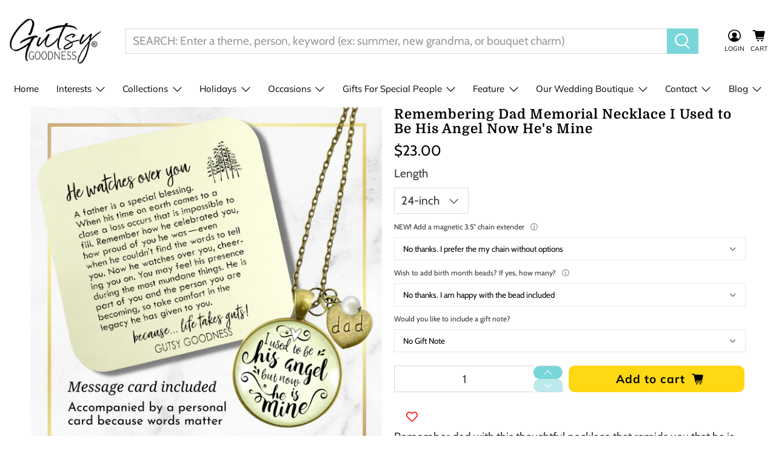

--- FILE ---
content_type: text/html; charset=utf-8
request_url: https://gutsygoodness.com/products/dad-remembrance-necklace-used-to-be-24-ahf001386
body_size: 86214
content:


 <!doctype html>
<html lang="en"> <head> <script src="https://www.googleoptimize.com/optimize.js?id=OPT-KX6BLLL"></script> <meta name="google-site-verification" content="XH8olMxg0bRIdluHSc1ihdFucP4x_pmfD1193DWJbuI" /> <meta name="google-site-verification" content="P4rNGH1mW7O8g7a3uc8WDntZTg-k4XYKr0wK_IF9WEw" /> <!-- Infinite Options by ShopPad -->
<script>     
  window.Shoppad = window.Shoppad || {},     
    window.Shoppad.apps = window.Shoppad.apps || {},     
    window.Shoppad.apps.infiniteoptions = window.Shoppad.apps.infiniteoptions || {},     
    window.Shoppad.apps.infiniteoptions.addToCartButton = '.product-form-container form[action="/cart/add"] .action_button.button--add-to-cart ';
</script> <script src="//d1liekpayvooaz.cloudfront.net/apps/customizery/customizery.js?shop=gutsy-goodness.myshopify.com"></script> <meta name="google-site-verification" content="SSjuKMdblj_DCoyG5JjtY8NEVgKPWH9V6zIMFZINPT4" /> <!-- Google tag (gtag.js) -->
<script async src="https://www.googletagmanager.com/gtag/js?id=G-EP11ZXQZ2B"></script>
<script>
  window.dataLayer = window.dataLayer || [];
  function gtag(){dataLayer.push(arguments);}
  gtag('js', new Date());

  gtag('config', 'G-EP11ZXQZ2B');
</script> <!-- Google Tag Manager --> <script>(function(w,d,s,l,i){w[l]=w[l]||[];w[l].push({'gtm.start':
                                                          new Date().getTime(),event:'gtm.js'});var f=d.getElementsByTagName(s)[0],
    j=d.createElement(s),dl=l!='dataLayer'?'&l='+l:'';j.async=true;j.src=
      'https://www.googletagmanager.com/gtm.js?id='+i+dl;f.parentNode.insertBefore(j,f);
                                })(window,document,'script','dataLayer','GTM-5Q6PM6M');</script> <!-- End Google Tag Manager --> <!-- "snippets/booster-seo.liquid" was not rendered, the associated app was uninstalled --> <script async defer data-pin-hover="true" data-pin-tall="true" data-pin-round="true" data-pin-save="false" src="//assets.pinterest.com/js/pinit.js"></script> <meta charset="utf-8"> <meta http-equiv="cleartype" content="on"> <meta name="robots" content="index,follow"> <meta name="viewport" content="width=device-width,initial-scale=1"> <meta name="theme-color" content="#ffffff"> <link rel="canonical" href="https://gutsygoodness.com/products/dad-remembrance-necklace-used-to-be-24-ahf001386" /> <link rel="preconnect dns-prefetch" href="https://fonts.shopifycdn.com" /> <link rel="preconnect dns-prefetch" href="https://cdn.shopify.com" /> <link rel="preconnect dns-prefetch" href="https://v.shopify.com" /> <link rel="preconnect dns-prefetch" href="https://cdn.shopifycloud.com" /> <link rel="preconnect dns-prefetch" href="https://googleads.g.doubleclick.net" /> <link href="//gutsygoodness.com/cdn/shop/t/33/assets/fancybox.css?v=129158613279257940741659678254" rel="stylesheet" type="text/css" media="all" /> <!-- Stylesheets for Flex "1.1.3" --> <link href="//gutsygoodness.com/cdn/shop/t/33/assets/styles.scss.css?v=101296022246482971731763773630" rel="stylesheet" type="text/css" media="all" /> <script type="text/javascript" src="/services/javascripts/currencies.js" ></script> <script>
      

Shopify = window.Shopify || {};


Currency = window.Currency || {};
Currency.show_multiple_currencies = false;
Currency.shop_currency = "USD";
Currency.default_currency = "USD";
Currency.display_format = "money_with_currency_format";
Currency.money_format = "${{amount}} USD";
Currency.money_format_no_currency = "${{amount}}";
Currency.money_format_currency = "${{amount}} USD";



Window.theme = {};
Window.theme.allCountryOptionTags = "\u003coption value=\"United States\" data-provinces=\"[[\u0026quot;Alabama\u0026quot;,\u0026quot;Alabama\u0026quot;],[\u0026quot;Alaska\u0026quot;,\u0026quot;Alaska\u0026quot;],[\u0026quot;American Samoa\u0026quot;,\u0026quot;American Samoa\u0026quot;],[\u0026quot;Arizona\u0026quot;,\u0026quot;Arizona\u0026quot;],[\u0026quot;Arkansas\u0026quot;,\u0026quot;Arkansas\u0026quot;],[\u0026quot;Armed Forces Americas\u0026quot;,\u0026quot;Armed Forces Americas\u0026quot;],[\u0026quot;Armed Forces Europe\u0026quot;,\u0026quot;Armed Forces Europe\u0026quot;],[\u0026quot;Armed Forces Pacific\u0026quot;,\u0026quot;Armed Forces Pacific\u0026quot;],[\u0026quot;California\u0026quot;,\u0026quot;California\u0026quot;],[\u0026quot;Colorado\u0026quot;,\u0026quot;Colorado\u0026quot;],[\u0026quot;Connecticut\u0026quot;,\u0026quot;Connecticut\u0026quot;],[\u0026quot;Delaware\u0026quot;,\u0026quot;Delaware\u0026quot;],[\u0026quot;District of Columbia\u0026quot;,\u0026quot;Washington DC\u0026quot;],[\u0026quot;Federated States of Micronesia\u0026quot;,\u0026quot;Micronesia\u0026quot;],[\u0026quot;Florida\u0026quot;,\u0026quot;Florida\u0026quot;],[\u0026quot;Georgia\u0026quot;,\u0026quot;Georgia\u0026quot;],[\u0026quot;Guam\u0026quot;,\u0026quot;Guam\u0026quot;],[\u0026quot;Hawaii\u0026quot;,\u0026quot;Hawaii\u0026quot;],[\u0026quot;Idaho\u0026quot;,\u0026quot;Idaho\u0026quot;],[\u0026quot;Illinois\u0026quot;,\u0026quot;Illinois\u0026quot;],[\u0026quot;Indiana\u0026quot;,\u0026quot;Indiana\u0026quot;],[\u0026quot;Iowa\u0026quot;,\u0026quot;Iowa\u0026quot;],[\u0026quot;Kansas\u0026quot;,\u0026quot;Kansas\u0026quot;],[\u0026quot;Kentucky\u0026quot;,\u0026quot;Kentucky\u0026quot;],[\u0026quot;Louisiana\u0026quot;,\u0026quot;Louisiana\u0026quot;],[\u0026quot;Maine\u0026quot;,\u0026quot;Maine\u0026quot;],[\u0026quot;Marshall Islands\u0026quot;,\u0026quot;Marshall Islands\u0026quot;],[\u0026quot;Maryland\u0026quot;,\u0026quot;Maryland\u0026quot;],[\u0026quot;Massachusetts\u0026quot;,\u0026quot;Massachusetts\u0026quot;],[\u0026quot;Michigan\u0026quot;,\u0026quot;Michigan\u0026quot;],[\u0026quot;Minnesota\u0026quot;,\u0026quot;Minnesota\u0026quot;],[\u0026quot;Mississippi\u0026quot;,\u0026quot;Mississippi\u0026quot;],[\u0026quot;Missouri\u0026quot;,\u0026quot;Missouri\u0026quot;],[\u0026quot;Montana\u0026quot;,\u0026quot;Montana\u0026quot;],[\u0026quot;Nebraska\u0026quot;,\u0026quot;Nebraska\u0026quot;],[\u0026quot;Nevada\u0026quot;,\u0026quot;Nevada\u0026quot;],[\u0026quot;New Hampshire\u0026quot;,\u0026quot;New Hampshire\u0026quot;],[\u0026quot;New Jersey\u0026quot;,\u0026quot;New Jersey\u0026quot;],[\u0026quot;New Mexico\u0026quot;,\u0026quot;New Mexico\u0026quot;],[\u0026quot;New York\u0026quot;,\u0026quot;New York\u0026quot;],[\u0026quot;North Carolina\u0026quot;,\u0026quot;North Carolina\u0026quot;],[\u0026quot;North Dakota\u0026quot;,\u0026quot;North Dakota\u0026quot;],[\u0026quot;Northern Mariana Islands\u0026quot;,\u0026quot;Northern Mariana Islands\u0026quot;],[\u0026quot;Ohio\u0026quot;,\u0026quot;Ohio\u0026quot;],[\u0026quot;Oklahoma\u0026quot;,\u0026quot;Oklahoma\u0026quot;],[\u0026quot;Oregon\u0026quot;,\u0026quot;Oregon\u0026quot;],[\u0026quot;Palau\u0026quot;,\u0026quot;Palau\u0026quot;],[\u0026quot;Pennsylvania\u0026quot;,\u0026quot;Pennsylvania\u0026quot;],[\u0026quot;Puerto Rico\u0026quot;,\u0026quot;Puerto Rico\u0026quot;],[\u0026quot;Rhode Island\u0026quot;,\u0026quot;Rhode Island\u0026quot;],[\u0026quot;South Carolina\u0026quot;,\u0026quot;South Carolina\u0026quot;],[\u0026quot;South Dakota\u0026quot;,\u0026quot;South Dakota\u0026quot;],[\u0026quot;Tennessee\u0026quot;,\u0026quot;Tennessee\u0026quot;],[\u0026quot;Texas\u0026quot;,\u0026quot;Texas\u0026quot;],[\u0026quot;Utah\u0026quot;,\u0026quot;Utah\u0026quot;],[\u0026quot;Vermont\u0026quot;,\u0026quot;Vermont\u0026quot;],[\u0026quot;Virgin Islands\u0026quot;,\u0026quot;U.S. Virgin Islands\u0026quot;],[\u0026quot;Virginia\u0026quot;,\u0026quot;Virginia\u0026quot;],[\u0026quot;Washington\u0026quot;,\u0026quot;Washington\u0026quot;],[\u0026quot;West Virginia\u0026quot;,\u0026quot;West Virginia\u0026quot;],[\u0026quot;Wisconsin\u0026quot;,\u0026quot;Wisconsin\u0026quot;],[\u0026quot;Wyoming\u0026quot;,\u0026quot;Wyoming\u0026quot;]]\"\u003eUnited States\u003c\/option\u003e\n\u003coption value=\"---\" data-provinces=\"[]\"\u003e---\u003c\/option\u003e\n\u003coption value=\"Afghanistan\" data-provinces=\"[]\"\u003eAfghanistan\u003c\/option\u003e\n\u003coption value=\"Aland Islands\" data-provinces=\"[]\"\u003eÅland Islands\u003c\/option\u003e\n\u003coption value=\"Albania\" data-provinces=\"[]\"\u003eAlbania\u003c\/option\u003e\n\u003coption value=\"Algeria\" data-provinces=\"[]\"\u003eAlgeria\u003c\/option\u003e\n\u003coption value=\"Andorra\" data-provinces=\"[]\"\u003eAndorra\u003c\/option\u003e\n\u003coption value=\"Angola\" data-provinces=\"[]\"\u003eAngola\u003c\/option\u003e\n\u003coption value=\"Anguilla\" data-provinces=\"[]\"\u003eAnguilla\u003c\/option\u003e\n\u003coption value=\"Antigua And Barbuda\" data-provinces=\"[]\"\u003eAntigua \u0026 Barbuda\u003c\/option\u003e\n\u003coption value=\"Argentina\" data-provinces=\"[[\u0026quot;Buenos Aires\u0026quot;,\u0026quot;Buenos Aires Province\u0026quot;],[\u0026quot;Catamarca\u0026quot;,\u0026quot;Catamarca\u0026quot;],[\u0026quot;Chaco\u0026quot;,\u0026quot;Chaco\u0026quot;],[\u0026quot;Chubut\u0026quot;,\u0026quot;Chubut\u0026quot;],[\u0026quot;Ciudad Autónoma de Buenos Aires\u0026quot;,\u0026quot;Buenos Aires (Autonomous City)\u0026quot;],[\u0026quot;Corrientes\u0026quot;,\u0026quot;Corrientes\u0026quot;],[\u0026quot;Córdoba\u0026quot;,\u0026quot;Córdoba\u0026quot;],[\u0026quot;Entre Ríos\u0026quot;,\u0026quot;Entre Ríos\u0026quot;],[\u0026quot;Formosa\u0026quot;,\u0026quot;Formosa\u0026quot;],[\u0026quot;Jujuy\u0026quot;,\u0026quot;Jujuy\u0026quot;],[\u0026quot;La Pampa\u0026quot;,\u0026quot;La Pampa\u0026quot;],[\u0026quot;La Rioja\u0026quot;,\u0026quot;La Rioja\u0026quot;],[\u0026quot;Mendoza\u0026quot;,\u0026quot;Mendoza\u0026quot;],[\u0026quot;Misiones\u0026quot;,\u0026quot;Misiones\u0026quot;],[\u0026quot;Neuquén\u0026quot;,\u0026quot;Neuquén\u0026quot;],[\u0026quot;Río Negro\u0026quot;,\u0026quot;Río Negro\u0026quot;],[\u0026quot;Salta\u0026quot;,\u0026quot;Salta\u0026quot;],[\u0026quot;San Juan\u0026quot;,\u0026quot;San Juan\u0026quot;],[\u0026quot;San Luis\u0026quot;,\u0026quot;San Luis\u0026quot;],[\u0026quot;Santa Cruz\u0026quot;,\u0026quot;Santa Cruz\u0026quot;],[\u0026quot;Santa Fe\u0026quot;,\u0026quot;Santa Fe\u0026quot;],[\u0026quot;Santiago Del Estero\u0026quot;,\u0026quot;Santiago del Estero\u0026quot;],[\u0026quot;Tierra Del Fuego\u0026quot;,\u0026quot;Tierra del Fuego\u0026quot;],[\u0026quot;Tucumán\u0026quot;,\u0026quot;Tucumán\u0026quot;]]\"\u003eArgentina\u003c\/option\u003e\n\u003coption value=\"Armenia\" data-provinces=\"[]\"\u003eArmenia\u003c\/option\u003e\n\u003coption value=\"Aruba\" data-provinces=\"[]\"\u003eAruba\u003c\/option\u003e\n\u003coption value=\"Ascension Island\" data-provinces=\"[]\"\u003eAscension Island\u003c\/option\u003e\n\u003coption value=\"Australia\" data-provinces=\"[[\u0026quot;Australian Capital Territory\u0026quot;,\u0026quot;Australian Capital Territory\u0026quot;],[\u0026quot;New South Wales\u0026quot;,\u0026quot;New South Wales\u0026quot;],[\u0026quot;Northern Territory\u0026quot;,\u0026quot;Northern Territory\u0026quot;],[\u0026quot;Queensland\u0026quot;,\u0026quot;Queensland\u0026quot;],[\u0026quot;South Australia\u0026quot;,\u0026quot;South Australia\u0026quot;],[\u0026quot;Tasmania\u0026quot;,\u0026quot;Tasmania\u0026quot;],[\u0026quot;Victoria\u0026quot;,\u0026quot;Victoria\u0026quot;],[\u0026quot;Western Australia\u0026quot;,\u0026quot;Western Australia\u0026quot;]]\"\u003eAustralia\u003c\/option\u003e\n\u003coption value=\"Austria\" data-provinces=\"[]\"\u003eAustria\u003c\/option\u003e\n\u003coption value=\"Azerbaijan\" data-provinces=\"[]\"\u003eAzerbaijan\u003c\/option\u003e\n\u003coption value=\"Bahamas\" data-provinces=\"[]\"\u003eBahamas\u003c\/option\u003e\n\u003coption value=\"Bahrain\" data-provinces=\"[]\"\u003eBahrain\u003c\/option\u003e\n\u003coption value=\"Bangladesh\" data-provinces=\"[]\"\u003eBangladesh\u003c\/option\u003e\n\u003coption value=\"Barbados\" data-provinces=\"[]\"\u003eBarbados\u003c\/option\u003e\n\u003coption value=\"Belarus\" data-provinces=\"[]\"\u003eBelarus\u003c\/option\u003e\n\u003coption value=\"Belgium\" data-provinces=\"[]\"\u003eBelgium\u003c\/option\u003e\n\u003coption value=\"Belize\" data-provinces=\"[]\"\u003eBelize\u003c\/option\u003e\n\u003coption value=\"Benin\" data-provinces=\"[]\"\u003eBenin\u003c\/option\u003e\n\u003coption value=\"Bermuda\" data-provinces=\"[]\"\u003eBermuda\u003c\/option\u003e\n\u003coption value=\"Bhutan\" data-provinces=\"[]\"\u003eBhutan\u003c\/option\u003e\n\u003coption value=\"Bolivia\" data-provinces=\"[]\"\u003eBolivia\u003c\/option\u003e\n\u003coption value=\"Bosnia And Herzegovina\" data-provinces=\"[]\"\u003eBosnia \u0026 Herzegovina\u003c\/option\u003e\n\u003coption value=\"Botswana\" data-provinces=\"[]\"\u003eBotswana\u003c\/option\u003e\n\u003coption value=\"Brazil\" data-provinces=\"[[\u0026quot;Acre\u0026quot;,\u0026quot;Acre\u0026quot;],[\u0026quot;Alagoas\u0026quot;,\u0026quot;Alagoas\u0026quot;],[\u0026quot;Amapá\u0026quot;,\u0026quot;Amapá\u0026quot;],[\u0026quot;Amazonas\u0026quot;,\u0026quot;Amazonas\u0026quot;],[\u0026quot;Bahia\u0026quot;,\u0026quot;Bahia\u0026quot;],[\u0026quot;Ceará\u0026quot;,\u0026quot;Ceará\u0026quot;],[\u0026quot;Distrito Federal\u0026quot;,\u0026quot;Federal District\u0026quot;],[\u0026quot;Espírito Santo\u0026quot;,\u0026quot;Espírito Santo\u0026quot;],[\u0026quot;Goiás\u0026quot;,\u0026quot;Goiás\u0026quot;],[\u0026quot;Maranhão\u0026quot;,\u0026quot;Maranhão\u0026quot;],[\u0026quot;Mato Grosso\u0026quot;,\u0026quot;Mato Grosso\u0026quot;],[\u0026quot;Mato Grosso do Sul\u0026quot;,\u0026quot;Mato Grosso do Sul\u0026quot;],[\u0026quot;Minas Gerais\u0026quot;,\u0026quot;Minas Gerais\u0026quot;],[\u0026quot;Paraná\u0026quot;,\u0026quot;Paraná\u0026quot;],[\u0026quot;Paraíba\u0026quot;,\u0026quot;Paraíba\u0026quot;],[\u0026quot;Pará\u0026quot;,\u0026quot;Pará\u0026quot;],[\u0026quot;Pernambuco\u0026quot;,\u0026quot;Pernambuco\u0026quot;],[\u0026quot;Piauí\u0026quot;,\u0026quot;Piauí\u0026quot;],[\u0026quot;Rio Grande do Norte\u0026quot;,\u0026quot;Rio Grande do Norte\u0026quot;],[\u0026quot;Rio Grande do Sul\u0026quot;,\u0026quot;Rio Grande do Sul\u0026quot;],[\u0026quot;Rio de Janeiro\u0026quot;,\u0026quot;Rio de Janeiro\u0026quot;],[\u0026quot;Rondônia\u0026quot;,\u0026quot;Rondônia\u0026quot;],[\u0026quot;Roraima\u0026quot;,\u0026quot;Roraima\u0026quot;],[\u0026quot;Santa Catarina\u0026quot;,\u0026quot;Santa Catarina\u0026quot;],[\u0026quot;Sergipe\u0026quot;,\u0026quot;Sergipe\u0026quot;],[\u0026quot;São Paulo\u0026quot;,\u0026quot;São Paulo\u0026quot;],[\u0026quot;Tocantins\u0026quot;,\u0026quot;Tocantins\u0026quot;]]\"\u003eBrazil\u003c\/option\u003e\n\u003coption value=\"British Indian Ocean Territory\" data-provinces=\"[]\"\u003eBritish Indian Ocean Territory\u003c\/option\u003e\n\u003coption value=\"Virgin Islands, British\" data-provinces=\"[]\"\u003eBritish Virgin Islands\u003c\/option\u003e\n\u003coption value=\"Brunei\" data-provinces=\"[]\"\u003eBrunei\u003c\/option\u003e\n\u003coption value=\"Bulgaria\" data-provinces=\"[]\"\u003eBulgaria\u003c\/option\u003e\n\u003coption value=\"Burkina Faso\" data-provinces=\"[]\"\u003eBurkina Faso\u003c\/option\u003e\n\u003coption value=\"Burundi\" data-provinces=\"[]\"\u003eBurundi\u003c\/option\u003e\n\u003coption value=\"Cambodia\" data-provinces=\"[]\"\u003eCambodia\u003c\/option\u003e\n\u003coption value=\"Republic of Cameroon\" data-provinces=\"[]\"\u003eCameroon\u003c\/option\u003e\n\u003coption value=\"Canada\" data-provinces=\"[[\u0026quot;Alberta\u0026quot;,\u0026quot;Alberta\u0026quot;],[\u0026quot;British Columbia\u0026quot;,\u0026quot;British Columbia\u0026quot;],[\u0026quot;Manitoba\u0026quot;,\u0026quot;Manitoba\u0026quot;],[\u0026quot;New Brunswick\u0026quot;,\u0026quot;New Brunswick\u0026quot;],[\u0026quot;Newfoundland and Labrador\u0026quot;,\u0026quot;Newfoundland and Labrador\u0026quot;],[\u0026quot;Northwest Territories\u0026quot;,\u0026quot;Northwest Territories\u0026quot;],[\u0026quot;Nova Scotia\u0026quot;,\u0026quot;Nova Scotia\u0026quot;],[\u0026quot;Nunavut\u0026quot;,\u0026quot;Nunavut\u0026quot;],[\u0026quot;Ontario\u0026quot;,\u0026quot;Ontario\u0026quot;],[\u0026quot;Prince Edward Island\u0026quot;,\u0026quot;Prince Edward Island\u0026quot;],[\u0026quot;Quebec\u0026quot;,\u0026quot;Quebec\u0026quot;],[\u0026quot;Saskatchewan\u0026quot;,\u0026quot;Saskatchewan\u0026quot;],[\u0026quot;Yukon\u0026quot;,\u0026quot;Yukon\u0026quot;]]\"\u003eCanada\u003c\/option\u003e\n\u003coption value=\"Cape Verde\" data-provinces=\"[]\"\u003eCape Verde\u003c\/option\u003e\n\u003coption value=\"Caribbean Netherlands\" data-provinces=\"[]\"\u003eCaribbean Netherlands\u003c\/option\u003e\n\u003coption value=\"Cayman Islands\" data-provinces=\"[]\"\u003eCayman Islands\u003c\/option\u003e\n\u003coption value=\"Central African Republic\" data-provinces=\"[]\"\u003eCentral African Republic\u003c\/option\u003e\n\u003coption value=\"Chad\" data-provinces=\"[]\"\u003eChad\u003c\/option\u003e\n\u003coption value=\"Chile\" data-provinces=\"[[\u0026quot;Antofagasta\u0026quot;,\u0026quot;Antofagasta\u0026quot;],[\u0026quot;Araucanía\u0026quot;,\u0026quot;Araucanía\u0026quot;],[\u0026quot;Arica and Parinacota\u0026quot;,\u0026quot;Arica y Parinacota\u0026quot;],[\u0026quot;Atacama\u0026quot;,\u0026quot;Atacama\u0026quot;],[\u0026quot;Aysén\u0026quot;,\u0026quot;Aysén\u0026quot;],[\u0026quot;Biobío\u0026quot;,\u0026quot;Bío Bío\u0026quot;],[\u0026quot;Coquimbo\u0026quot;,\u0026quot;Coquimbo\u0026quot;],[\u0026quot;Los Lagos\u0026quot;,\u0026quot;Los Lagos\u0026quot;],[\u0026quot;Los Ríos\u0026quot;,\u0026quot;Los Ríos\u0026quot;],[\u0026quot;Magallanes\u0026quot;,\u0026quot;Magallanes Region\u0026quot;],[\u0026quot;Maule\u0026quot;,\u0026quot;Maule\u0026quot;],[\u0026quot;O\u0026#39;Higgins\u0026quot;,\u0026quot;Libertador General Bernardo O’Higgins\u0026quot;],[\u0026quot;Santiago\u0026quot;,\u0026quot;Santiago Metropolitan\u0026quot;],[\u0026quot;Tarapacá\u0026quot;,\u0026quot;Tarapacá\u0026quot;],[\u0026quot;Valparaíso\u0026quot;,\u0026quot;Valparaíso\u0026quot;],[\u0026quot;Ñuble\u0026quot;,\u0026quot;Ñuble\u0026quot;]]\"\u003eChile\u003c\/option\u003e\n\u003coption value=\"China\" data-provinces=\"[[\u0026quot;Anhui\u0026quot;,\u0026quot;Anhui\u0026quot;],[\u0026quot;Beijing\u0026quot;,\u0026quot;Beijing\u0026quot;],[\u0026quot;Chongqing\u0026quot;,\u0026quot;Chongqing\u0026quot;],[\u0026quot;Fujian\u0026quot;,\u0026quot;Fujian\u0026quot;],[\u0026quot;Gansu\u0026quot;,\u0026quot;Gansu\u0026quot;],[\u0026quot;Guangdong\u0026quot;,\u0026quot;Guangdong\u0026quot;],[\u0026quot;Guangxi\u0026quot;,\u0026quot;Guangxi\u0026quot;],[\u0026quot;Guizhou\u0026quot;,\u0026quot;Guizhou\u0026quot;],[\u0026quot;Hainan\u0026quot;,\u0026quot;Hainan\u0026quot;],[\u0026quot;Hebei\u0026quot;,\u0026quot;Hebei\u0026quot;],[\u0026quot;Heilongjiang\u0026quot;,\u0026quot;Heilongjiang\u0026quot;],[\u0026quot;Henan\u0026quot;,\u0026quot;Henan\u0026quot;],[\u0026quot;Hubei\u0026quot;,\u0026quot;Hubei\u0026quot;],[\u0026quot;Hunan\u0026quot;,\u0026quot;Hunan\u0026quot;],[\u0026quot;Inner Mongolia\u0026quot;,\u0026quot;Inner Mongolia\u0026quot;],[\u0026quot;Jiangsu\u0026quot;,\u0026quot;Jiangsu\u0026quot;],[\u0026quot;Jiangxi\u0026quot;,\u0026quot;Jiangxi\u0026quot;],[\u0026quot;Jilin\u0026quot;,\u0026quot;Jilin\u0026quot;],[\u0026quot;Liaoning\u0026quot;,\u0026quot;Liaoning\u0026quot;],[\u0026quot;Ningxia\u0026quot;,\u0026quot;Ningxia\u0026quot;],[\u0026quot;Qinghai\u0026quot;,\u0026quot;Qinghai\u0026quot;],[\u0026quot;Shaanxi\u0026quot;,\u0026quot;Shaanxi\u0026quot;],[\u0026quot;Shandong\u0026quot;,\u0026quot;Shandong\u0026quot;],[\u0026quot;Shanghai\u0026quot;,\u0026quot;Shanghai\u0026quot;],[\u0026quot;Shanxi\u0026quot;,\u0026quot;Shanxi\u0026quot;],[\u0026quot;Sichuan\u0026quot;,\u0026quot;Sichuan\u0026quot;],[\u0026quot;Tianjin\u0026quot;,\u0026quot;Tianjin\u0026quot;],[\u0026quot;Xinjiang\u0026quot;,\u0026quot;Xinjiang\u0026quot;],[\u0026quot;Xizang\u0026quot;,\u0026quot;Tibet\u0026quot;],[\u0026quot;Yunnan\u0026quot;,\u0026quot;Yunnan\u0026quot;],[\u0026quot;Zhejiang\u0026quot;,\u0026quot;Zhejiang\u0026quot;]]\"\u003eChina\u003c\/option\u003e\n\u003coption value=\"Christmas Island\" data-provinces=\"[]\"\u003eChristmas Island\u003c\/option\u003e\n\u003coption value=\"Cocos (Keeling) Islands\" data-provinces=\"[]\"\u003eCocos (Keeling) Islands\u003c\/option\u003e\n\u003coption value=\"Colombia\" data-provinces=\"[[\u0026quot;Amazonas\u0026quot;,\u0026quot;Amazonas\u0026quot;],[\u0026quot;Antioquia\u0026quot;,\u0026quot;Antioquia\u0026quot;],[\u0026quot;Arauca\u0026quot;,\u0026quot;Arauca\u0026quot;],[\u0026quot;Atlántico\u0026quot;,\u0026quot;Atlántico\u0026quot;],[\u0026quot;Bogotá, D.C.\u0026quot;,\u0026quot;Capital District\u0026quot;],[\u0026quot;Bolívar\u0026quot;,\u0026quot;Bolívar\u0026quot;],[\u0026quot;Boyacá\u0026quot;,\u0026quot;Boyacá\u0026quot;],[\u0026quot;Caldas\u0026quot;,\u0026quot;Caldas\u0026quot;],[\u0026quot;Caquetá\u0026quot;,\u0026quot;Caquetá\u0026quot;],[\u0026quot;Casanare\u0026quot;,\u0026quot;Casanare\u0026quot;],[\u0026quot;Cauca\u0026quot;,\u0026quot;Cauca\u0026quot;],[\u0026quot;Cesar\u0026quot;,\u0026quot;Cesar\u0026quot;],[\u0026quot;Chocó\u0026quot;,\u0026quot;Chocó\u0026quot;],[\u0026quot;Cundinamarca\u0026quot;,\u0026quot;Cundinamarca\u0026quot;],[\u0026quot;Córdoba\u0026quot;,\u0026quot;Córdoba\u0026quot;],[\u0026quot;Guainía\u0026quot;,\u0026quot;Guainía\u0026quot;],[\u0026quot;Guaviare\u0026quot;,\u0026quot;Guaviare\u0026quot;],[\u0026quot;Huila\u0026quot;,\u0026quot;Huila\u0026quot;],[\u0026quot;La Guajira\u0026quot;,\u0026quot;La Guajira\u0026quot;],[\u0026quot;Magdalena\u0026quot;,\u0026quot;Magdalena\u0026quot;],[\u0026quot;Meta\u0026quot;,\u0026quot;Meta\u0026quot;],[\u0026quot;Nariño\u0026quot;,\u0026quot;Nariño\u0026quot;],[\u0026quot;Norte de Santander\u0026quot;,\u0026quot;Norte de Santander\u0026quot;],[\u0026quot;Putumayo\u0026quot;,\u0026quot;Putumayo\u0026quot;],[\u0026quot;Quindío\u0026quot;,\u0026quot;Quindío\u0026quot;],[\u0026quot;Risaralda\u0026quot;,\u0026quot;Risaralda\u0026quot;],[\u0026quot;San Andrés, Providencia y Santa Catalina\u0026quot;,\u0026quot;San Andrés \\u0026 Providencia\u0026quot;],[\u0026quot;Santander\u0026quot;,\u0026quot;Santander\u0026quot;],[\u0026quot;Sucre\u0026quot;,\u0026quot;Sucre\u0026quot;],[\u0026quot;Tolima\u0026quot;,\u0026quot;Tolima\u0026quot;],[\u0026quot;Valle del Cauca\u0026quot;,\u0026quot;Valle del Cauca\u0026quot;],[\u0026quot;Vaupés\u0026quot;,\u0026quot;Vaupés\u0026quot;],[\u0026quot;Vichada\u0026quot;,\u0026quot;Vichada\u0026quot;]]\"\u003eColombia\u003c\/option\u003e\n\u003coption value=\"Comoros\" data-provinces=\"[]\"\u003eComoros\u003c\/option\u003e\n\u003coption value=\"Congo\" data-provinces=\"[]\"\u003eCongo - Brazzaville\u003c\/option\u003e\n\u003coption value=\"Congo, The Democratic Republic Of The\" data-provinces=\"[]\"\u003eCongo - Kinshasa\u003c\/option\u003e\n\u003coption value=\"Cook Islands\" data-provinces=\"[]\"\u003eCook Islands\u003c\/option\u003e\n\u003coption value=\"Costa Rica\" data-provinces=\"[[\u0026quot;Alajuela\u0026quot;,\u0026quot;Alajuela\u0026quot;],[\u0026quot;Cartago\u0026quot;,\u0026quot;Cartago\u0026quot;],[\u0026quot;Guanacaste\u0026quot;,\u0026quot;Guanacaste\u0026quot;],[\u0026quot;Heredia\u0026quot;,\u0026quot;Heredia\u0026quot;],[\u0026quot;Limón\u0026quot;,\u0026quot;Limón\u0026quot;],[\u0026quot;Puntarenas\u0026quot;,\u0026quot;Puntarenas\u0026quot;],[\u0026quot;San José\u0026quot;,\u0026quot;San José\u0026quot;]]\"\u003eCosta Rica\u003c\/option\u003e\n\u003coption value=\"Croatia\" data-provinces=\"[]\"\u003eCroatia\u003c\/option\u003e\n\u003coption value=\"Curaçao\" data-provinces=\"[]\"\u003eCuraçao\u003c\/option\u003e\n\u003coption value=\"Cyprus\" data-provinces=\"[]\"\u003eCyprus\u003c\/option\u003e\n\u003coption value=\"Czech Republic\" data-provinces=\"[]\"\u003eCzechia\u003c\/option\u003e\n\u003coption value=\"Côte d'Ivoire\" data-provinces=\"[]\"\u003eCôte d’Ivoire\u003c\/option\u003e\n\u003coption value=\"Denmark\" data-provinces=\"[]\"\u003eDenmark\u003c\/option\u003e\n\u003coption value=\"Djibouti\" data-provinces=\"[]\"\u003eDjibouti\u003c\/option\u003e\n\u003coption value=\"Dominica\" data-provinces=\"[]\"\u003eDominica\u003c\/option\u003e\n\u003coption value=\"Dominican Republic\" data-provinces=\"[]\"\u003eDominican Republic\u003c\/option\u003e\n\u003coption value=\"Ecuador\" data-provinces=\"[]\"\u003eEcuador\u003c\/option\u003e\n\u003coption value=\"Egypt\" data-provinces=\"[[\u0026quot;6th of October\u0026quot;,\u0026quot;6th of October\u0026quot;],[\u0026quot;Al Sharqia\u0026quot;,\u0026quot;Al Sharqia\u0026quot;],[\u0026quot;Alexandria\u0026quot;,\u0026quot;Alexandria\u0026quot;],[\u0026quot;Aswan\u0026quot;,\u0026quot;Aswan\u0026quot;],[\u0026quot;Asyut\u0026quot;,\u0026quot;Asyut\u0026quot;],[\u0026quot;Beheira\u0026quot;,\u0026quot;Beheira\u0026quot;],[\u0026quot;Beni Suef\u0026quot;,\u0026quot;Beni Suef\u0026quot;],[\u0026quot;Cairo\u0026quot;,\u0026quot;Cairo\u0026quot;],[\u0026quot;Dakahlia\u0026quot;,\u0026quot;Dakahlia\u0026quot;],[\u0026quot;Damietta\u0026quot;,\u0026quot;Damietta\u0026quot;],[\u0026quot;Faiyum\u0026quot;,\u0026quot;Faiyum\u0026quot;],[\u0026quot;Gharbia\u0026quot;,\u0026quot;Gharbia\u0026quot;],[\u0026quot;Giza\u0026quot;,\u0026quot;Giza\u0026quot;],[\u0026quot;Helwan\u0026quot;,\u0026quot;Helwan\u0026quot;],[\u0026quot;Ismailia\u0026quot;,\u0026quot;Ismailia\u0026quot;],[\u0026quot;Kafr el-Sheikh\u0026quot;,\u0026quot;Kafr el-Sheikh\u0026quot;],[\u0026quot;Luxor\u0026quot;,\u0026quot;Luxor\u0026quot;],[\u0026quot;Matrouh\u0026quot;,\u0026quot;Matrouh\u0026quot;],[\u0026quot;Minya\u0026quot;,\u0026quot;Minya\u0026quot;],[\u0026quot;Monufia\u0026quot;,\u0026quot;Monufia\u0026quot;],[\u0026quot;New Valley\u0026quot;,\u0026quot;New Valley\u0026quot;],[\u0026quot;North Sinai\u0026quot;,\u0026quot;North Sinai\u0026quot;],[\u0026quot;Port Said\u0026quot;,\u0026quot;Port Said\u0026quot;],[\u0026quot;Qalyubia\u0026quot;,\u0026quot;Qalyubia\u0026quot;],[\u0026quot;Qena\u0026quot;,\u0026quot;Qena\u0026quot;],[\u0026quot;Red Sea\u0026quot;,\u0026quot;Red Sea\u0026quot;],[\u0026quot;Sohag\u0026quot;,\u0026quot;Sohag\u0026quot;],[\u0026quot;South Sinai\u0026quot;,\u0026quot;South Sinai\u0026quot;],[\u0026quot;Suez\u0026quot;,\u0026quot;Suez\u0026quot;]]\"\u003eEgypt\u003c\/option\u003e\n\u003coption value=\"El Salvador\" data-provinces=\"[[\u0026quot;Ahuachapán\u0026quot;,\u0026quot;Ahuachapán\u0026quot;],[\u0026quot;Cabañas\u0026quot;,\u0026quot;Cabañas\u0026quot;],[\u0026quot;Chalatenango\u0026quot;,\u0026quot;Chalatenango\u0026quot;],[\u0026quot;Cuscatlán\u0026quot;,\u0026quot;Cuscatlán\u0026quot;],[\u0026quot;La Libertad\u0026quot;,\u0026quot;La Libertad\u0026quot;],[\u0026quot;La Paz\u0026quot;,\u0026quot;La Paz\u0026quot;],[\u0026quot;La Unión\u0026quot;,\u0026quot;La Unión\u0026quot;],[\u0026quot;Morazán\u0026quot;,\u0026quot;Morazán\u0026quot;],[\u0026quot;San Miguel\u0026quot;,\u0026quot;San Miguel\u0026quot;],[\u0026quot;San Salvador\u0026quot;,\u0026quot;San Salvador\u0026quot;],[\u0026quot;San Vicente\u0026quot;,\u0026quot;San Vicente\u0026quot;],[\u0026quot;Santa Ana\u0026quot;,\u0026quot;Santa Ana\u0026quot;],[\u0026quot;Sonsonate\u0026quot;,\u0026quot;Sonsonate\u0026quot;],[\u0026quot;Usulután\u0026quot;,\u0026quot;Usulután\u0026quot;]]\"\u003eEl Salvador\u003c\/option\u003e\n\u003coption value=\"Equatorial Guinea\" data-provinces=\"[]\"\u003eEquatorial Guinea\u003c\/option\u003e\n\u003coption value=\"Eritrea\" data-provinces=\"[]\"\u003eEritrea\u003c\/option\u003e\n\u003coption value=\"Estonia\" data-provinces=\"[]\"\u003eEstonia\u003c\/option\u003e\n\u003coption value=\"Eswatini\" data-provinces=\"[]\"\u003eEswatini\u003c\/option\u003e\n\u003coption value=\"Ethiopia\" data-provinces=\"[]\"\u003eEthiopia\u003c\/option\u003e\n\u003coption value=\"Falkland Islands (Malvinas)\" data-provinces=\"[]\"\u003eFalkland Islands\u003c\/option\u003e\n\u003coption value=\"Faroe Islands\" data-provinces=\"[]\"\u003eFaroe Islands\u003c\/option\u003e\n\u003coption value=\"Fiji\" data-provinces=\"[]\"\u003eFiji\u003c\/option\u003e\n\u003coption value=\"Finland\" data-provinces=\"[]\"\u003eFinland\u003c\/option\u003e\n\u003coption value=\"France\" data-provinces=\"[]\"\u003eFrance\u003c\/option\u003e\n\u003coption value=\"French Guiana\" data-provinces=\"[]\"\u003eFrench Guiana\u003c\/option\u003e\n\u003coption value=\"French Polynesia\" data-provinces=\"[]\"\u003eFrench Polynesia\u003c\/option\u003e\n\u003coption value=\"French Southern Territories\" data-provinces=\"[]\"\u003eFrench Southern Territories\u003c\/option\u003e\n\u003coption value=\"Gabon\" data-provinces=\"[]\"\u003eGabon\u003c\/option\u003e\n\u003coption value=\"Gambia\" data-provinces=\"[]\"\u003eGambia\u003c\/option\u003e\n\u003coption value=\"Georgia\" data-provinces=\"[]\"\u003eGeorgia\u003c\/option\u003e\n\u003coption value=\"Germany\" data-provinces=\"[]\"\u003eGermany\u003c\/option\u003e\n\u003coption value=\"Ghana\" data-provinces=\"[]\"\u003eGhana\u003c\/option\u003e\n\u003coption value=\"Gibraltar\" data-provinces=\"[]\"\u003eGibraltar\u003c\/option\u003e\n\u003coption value=\"Greece\" data-provinces=\"[]\"\u003eGreece\u003c\/option\u003e\n\u003coption value=\"Greenland\" data-provinces=\"[]\"\u003eGreenland\u003c\/option\u003e\n\u003coption value=\"Grenada\" data-provinces=\"[]\"\u003eGrenada\u003c\/option\u003e\n\u003coption value=\"Guadeloupe\" data-provinces=\"[]\"\u003eGuadeloupe\u003c\/option\u003e\n\u003coption value=\"Guatemala\" data-provinces=\"[[\u0026quot;Alta Verapaz\u0026quot;,\u0026quot;Alta Verapaz\u0026quot;],[\u0026quot;Baja Verapaz\u0026quot;,\u0026quot;Baja Verapaz\u0026quot;],[\u0026quot;Chimaltenango\u0026quot;,\u0026quot;Chimaltenango\u0026quot;],[\u0026quot;Chiquimula\u0026quot;,\u0026quot;Chiquimula\u0026quot;],[\u0026quot;El Progreso\u0026quot;,\u0026quot;El Progreso\u0026quot;],[\u0026quot;Escuintla\u0026quot;,\u0026quot;Escuintla\u0026quot;],[\u0026quot;Guatemala\u0026quot;,\u0026quot;Guatemala\u0026quot;],[\u0026quot;Huehuetenango\u0026quot;,\u0026quot;Huehuetenango\u0026quot;],[\u0026quot;Izabal\u0026quot;,\u0026quot;Izabal\u0026quot;],[\u0026quot;Jalapa\u0026quot;,\u0026quot;Jalapa\u0026quot;],[\u0026quot;Jutiapa\u0026quot;,\u0026quot;Jutiapa\u0026quot;],[\u0026quot;Petén\u0026quot;,\u0026quot;Petén\u0026quot;],[\u0026quot;Quetzaltenango\u0026quot;,\u0026quot;Quetzaltenango\u0026quot;],[\u0026quot;Quiché\u0026quot;,\u0026quot;Quiché\u0026quot;],[\u0026quot;Retalhuleu\u0026quot;,\u0026quot;Retalhuleu\u0026quot;],[\u0026quot;Sacatepéquez\u0026quot;,\u0026quot;Sacatepéquez\u0026quot;],[\u0026quot;San Marcos\u0026quot;,\u0026quot;San Marcos\u0026quot;],[\u0026quot;Santa Rosa\u0026quot;,\u0026quot;Santa Rosa\u0026quot;],[\u0026quot;Sololá\u0026quot;,\u0026quot;Sololá\u0026quot;],[\u0026quot;Suchitepéquez\u0026quot;,\u0026quot;Suchitepéquez\u0026quot;],[\u0026quot;Totonicapán\u0026quot;,\u0026quot;Totonicapán\u0026quot;],[\u0026quot;Zacapa\u0026quot;,\u0026quot;Zacapa\u0026quot;]]\"\u003eGuatemala\u003c\/option\u003e\n\u003coption value=\"Guernsey\" data-provinces=\"[]\"\u003eGuernsey\u003c\/option\u003e\n\u003coption value=\"Guinea\" data-provinces=\"[]\"\u003eGuinea\u003c\/option\u003e\n\u003coption value=\"Guinea Bissau\" data-provinces=\"[]\"\u003eGuinea-Bissau\u003c\/option\u003e\n\u003coption value=\"Guyana\" data-provinces=\"[]\"\u003eGuyana\u003c\/option\u003e\n\u003coption value=\"Haiti\" data-provinces=\"[]\"\u003eHaiti\u003c\/option\u003e\n\u003coption value=\"Honduras\" data-provinces=\"[]\"\u003eHonduras\u003c\/option\u003e\n\u003coption value=\"Hong Kong\" data-provinces=\"[[\u0026quot;Hong Kong Island\u0026quot;,\u0026quot;Hong Kong Island\u0026quot;],[\u0026quot;Kowloon\u0026quot;,\u0026quot;Kowloon\u0026quot;],[\u0026quot;New Territories\u0026quot;,\u0026quot;New Territories\u0026quot;]]\"\u003eHong Kong SAR\u003c\/option\u003e\n\u003coption value=\"Hungary\" data-provinces=\"[]\"\u003eHungary\u003c\/option\u003e\n\u003coption value=\"Iceland\" data-provinces=\"[]\"\u003eIceland\u003c\/option\u003e\n\u003coption value=\"India\" data-provinces=\"[[\u0026quot;Andaman and Nicobar Islands\u0026quot;,\u0026quot;Andaman and Nicobar Islands\u0026quot;],[\u0026quot;Andhra Pradesh\u0026quot;,\u0026quot;Andhra Pradesh\u0026quot;],[\u0026quot;Arunachal Pradesh\u0026quot;,\u0026quot;Arunachal Pradesh\u0026quot;],[\u0026quot;Assam\u0026quot;,\u0026quot;Assam\u0026quot;],[\u0026quot;Bihar\u0026quot;,\u0026quot;Bihar\u0026quot;],[\u0026quot;Chandigarh\u0026quot;,\u0026quot;Chandigarh\u0026quot;],[\u0026quot;Chhattisgarh\u0026quot;,\u0026quot;Chhattisgarh\u0026quot;],[\u0026quot;Dadra and Nagar Haveli\u0026quot;,\u0026quot;Dadra and Nagar Haveli\u0026quot;],[\u0026quot;Daman and Diu\u0026quot;,\u0026quot;Daman and Diu\u0026quot;],[\u0026quot;Delhi\u0026quot;,\u0026quot;Delhi\u0026quot;],[\u0026quot;Goa\u0026quot;,\u0026quot;Goa\u0026quot;],[\u0026quot;Gujarat\u0026quot;,\u0026quot;Gujarat\u0026quot;],[\u0026quot;Haryana\u0026quot;,\u0026quot;Haryana\u0026quot;],[\u0026quot;Himachal Pradesh\u0026quot;,\u0026quot;Himachal Pradesh\u0026quot;],[\u0026quot;Jammu and Kashmir\u0026quot;,\u0026quot;Jammu and Kashmir\u0026quot;],[\u0026quot;Jharkhand\u0026quot;,\u0026quot;Jharkhand\u0026quot;],[\u0026quot;Karnataka\u0026quot;,\u0026quot;Karnataka\u0026quot;],[\u0026quot;Kerala\u0026quot;,\u0026quot;Kerala\u0026quot;],[\u0026quot;Ladakh\u0026quot;,\u0026quot;Ladakh\u0026quot;],[\u0026quot;Lakshadweep\u0026quot;,\u0026quot;Lakshadweep\u0026quot;],[\u0026quot;Madhya Pradesh\u0026quot;,\u0026quot;Madhya Pradesh\u0026quot;],[\u0026quot;Maharashtra\u0026quot;,\u0026quot;Maharashtra\u0026quot;],[\u0026quot;Manipur\u0026quot;,\u0026quot;Manipur\u0026quot;],[\u0026quot;Meghalaya\u0026quot;,\u0026quot;Meghalaya\u0026quot;],[\u0026quot;Mizoram\u0026quot;,\u0026quot;Mizoram\u0026quot;],[\u0026quot;Nagaland\u0026quot;,\u0026quot;Nagaland\u0026quot;],[\u0026quot;Odisha\u0026quot;,\u0026quot;Odisha\u0026quot;],[\u0026quot;Puducherry\u0026quot;,\u0026quot;Puducherry\u0026quot;],[\u0026quot;Punjab\u0026quot;,\u0026quot;Punjab\u0026quot;],[\u0026quot;Rajasthan\u0026quot;,\u0026quot;Rajasthan\u0026quot;],[\u0026quot;Sikkim\u0026quot;,\u0026quot;Sikkim\u0026quot;],[\u0026quot;Tamil Nadu\u0026quot;,\u0026quot;Tamil Nadu\u0026quot;],[\u0026quot;Telangana\u0026quot;,\u0026quot;Telangana\u0026quot;],[\u0026quot;Tripura\u0026quot;,\u0026quot;Tripura\u0026quot;],[\u0026quot;Uttar Pradesh\u0026quot;,\u0026quot;Uttar Pradesh\u0026quot;],[\u0026quot;Uttarakhand\u0026quot;,\u0026quot;Uttarakhand\u0026quot;],[\u0026quot;West Bengal\u0026quot;,\u0026quot;West Bengal\u0026quot;]]\"\u003eIndia\u003c\/option\u003e\n\u003coption value=\"Indonesia\" data-provinces=\"[[\u0026quot;Aceh\u0026quot;,\u0026quot;Aceh\u0026quot;],[\u0026quot;Bali\u0026quot;,\u0026quot;Bali\u0026quot;],[\u0026quot;Bangka Belitung\u0026quot;,\u0026quot;Bangka–Belitung Islands\u0026quot;],[\u0026quot;Banten\u0026quot;,\u0026quot;Banten\u0026quot;],[\u0026quot;Bengkulu\u0026quot;,\u0026quot;Bengkulu\u0026quot;],[\u0026quot;Gorontalo\u0026quot;,\u0026quot;Gorontalo\u0026quot;],[\u0026quot;Jakarta\u0026quot;,\u0026quot;Jakarta\u0026quot;],[\u0026quot;Jambi\u0026quot;,\u0026quot;Jambi\u0026quot;],[\u0026quot;Jawa Barat\u0026quot;,\u0026quot;West Java\u0026quot;],[\u0026quot;Jawa Tengah\u0026quot;,\u0026quot;Central Java\u0026quot;],[\u0026quot;Jawa Timur\u0026quot;,\u0026quot;East Java\u0026quot;],[\u0026quot;Kalimantan Barat\u0026quot;,\u0026quot;West Kalimantan\u0026quot;],[\u0026quot;Kalimantan Selatan\u0026quot;,\u0026quot;South Kalimantan\u0026quot;],[\u0026quot;Kalimantan Tengah\u0026quot;,\u0026quot;Central Kalimantan\u0026quot;],[\u0026quot;Kalimantan Timur\u0026quot;,\u0026quot;East Kalimantan\u0026quot;],[\u0026quot;Kalimantan Utara\u0026quot;,\u0026quot;North Kalimantan\u0026quot;],[\u0026quot;Kepulauan Riau\u0026quot;,\u0026quot;Riau Islands\u0026quot;],[\u0026quot;Lampung\u0026quot;,\u0026quot;Lampung\u0026quot;],[\u0026quot;Maluku\u0026quot;,\u0026quot;Maluku\u0026quot;],[\u0026quot;Maluku Utara\u0026quot;,\u0026quot;North Maluku\u0026quot;],[\u0026quot;North Sumatra\u0026quot;,\u0026quot;North Sumatra\u0026quot;],[\u0026quot;Nusa Tenggara Barat\u0026quot;,\u0026quot;West Nusa Tenggara\u0026quot;],[\u0026quot;Nusa Tenggara Timur\u0026quot;,\u0026quot;East Nusa Tenggara\u0026quot;],[\u0026quot;Papua\u0026quot;,\u0026quot;Papua\u0026quot;],[\u0026quot;Papua Barat\u0026quot;,\u0026quot;West Papua\u0026quot;],[\u0026quot;Riau\u0026quot;,\u0026quot;Riau\u0026quot;],[\u0026quot;South Sumatra\u0026quot;,\u0026quot;South Sumatra\u0026quot;],[\u0026quot;Sulawesi Barat\u0026quot;,\u0026quot;West Sulawesi\u0026quot;],[\u0026quot;Sulawesi Selatan\u0026quot;,\u0026quot;South Sulawesi\u0026quot;],[\u0026quot;Sulawesi Tengah\u0026quot;,\u0026quot;Central Sulawesi\u0026quot;],[\u0026quot;Sulawesi Tenggara\u0026quot;,\u0026quot;Southeast Sulawesi\u0026quot;],[\u0026quot;Sulawesi Utara\u0026quot;,\u0026quot;North Sulawesi\u0026quot;],[\u0026quot;West Sumatra\u0026quot;,\u0026quot;West Sumatra\u0026quot;],[\u0026quot;Yogyakarta\u0026quot;,\u0026quot;Yogyakarta\u0026quot;]]\"\u003eIndonesia\u003c\/option\u003e\n\u003coption value=\"Iraq\" data-provinces=\"[]\"\u003eIraq\u003c\/option\u003e\n\u003coption value=\"Ireland\" data-provinces=\"[[\u0026quot;Carlow\u0026quot;,\u0026quot;Carlow\u0026quot;],[\u0026quot;Cavan\u0026quot;,\u0026quot;Cavan\u0026quot;],[\u0026quot;Clare\u0026quot;,\u0026quot;Clare\u0026quot;],[\u0026quot;Cork\u0026quot;,\u0026quot;Cork\u0026quot;],[\u0026quot;Donegal\u0026quot;,\u0026quot;Donegal\u0026quot;],[\u0026quot;Dublin\u0026quot;,\u0026quot;Dublin\u0026quot;],[\u0026quot;Galway\u0026quot;,\u0026quot;Galway\u0026quot;],[\u0026quot;Kerry\u0026quot;,\u0026quot;Kerry\u0026quot;],[\u0026quot;Kildare\u0026quot;,\u0026quot;Kildare\u0026quot;],[\u0026quot;Kilkenny\u0026quot;,\u0026quot;Kilkenny\u0026quot;],[\u0026quot;Laois\u0026quot;,\u0026quot;Laois\u0026quot;],[\u0026quot;Leitrim\u0026quot;,\u0026quot;Leitrim\u0026quot;],[\u0026quot;Limerick\u0026quot;,\u0026quot;Limerick\u0026quot;],[\u0026quot;Longford\u0026quot;,\u0026quot;Longford\u0026quot;],[\u0026quot;Louth\u0026quot;,\u0026quot;Louth\u0026quot;],[\u0026quot;Mayo\u0026quot;,\u0026quot;Mayo\u0026quot;],[\u0026quot;Meath\u0026quot;,\u0026quot;Meath\u0026quot;],[\u0026quot;Monaghan\u0026quot;,\u0026quot;Monaghan\u0026quot;],[\u0026quot;Offaly\u0026quot;,\u0026quot;Offaly\u0026quot;],[\u0026quot;Roscommon\u0026quot;,\u0026quot;Roscommon\u0026quot;],[\u0026quot;Sligo\u0026quot;,\u0026quot;Sligo\u0026quot;],[\u0026quot;Tipperary\u0026quot;,\u0026quot;Tipperary\u0026quot;],[\u0026quot;Waterford\u0026quot;,\u0026quot;Waterford\u0026quot;],[\u0026quot;Westmeath\u0026quot;,\u0026quot;Westmeath\u0026quot;],[\u0026quot;Wexford\u0026quot;,\u0026quot;Wexford\u0026quot;],[\u0026quot;Wicklow\u0026quot;,\u0026quot;Wicklow\u0026quot;]]\"\u003eIreland\u003c\/option\u003e\n\u003coption value=\"Isle Of Man\" data-provinces=\"[]\"\u003eIsle of Man\u003c\/option\u003e\n\u003coption value=\"Israel\" data-provinces=\"[]\"\u003eIsrael\u003c\/option\u003e\n\u003coption value=\"Italy\" data-provinces=\"[[\u0026quot;Agrigento\u0026quot;,\u0026quot;Agrigento\u0026quot;],[\u0026quot;Alessandria\u0026quot;,\u0026quot;Alessandria\u0026quot;],[\u0026quot;Ancona\u0026quot;,\u0026quot;Ancona\u0026quot;],[\u0026quot;Aosta\u0026quot;,\u0026quot;Aosta Valley\u0026quot;],[\u0026quot;Arezzo\u0026quot;,\u0026quot;Arezzo\u0026quot;],[\u0026quot;Ascoli Piceno\u0026quot;,\u0026quot;Ascoli Piceno\u0026quot;],[\u0026quot;Asti\u0026quot;,\u0026quot;Asti\u0026quot;],[\u0026quot;Avellino\u0026quot;,\u0026quot;Avellino\u0026quot;],[\u0026quot;Bari\u0026quot;,\u0026quot;Bari\u0026quot;],[\u0026quot;Barletta-Andria-Trani\u0026quot;,\u0026quot;Barletta-Andria-Trani\u0026quot;],[\u0026quot;Belluno\u0026quot;,\u0026quot;Belluno\u0026quot;],[\u0026quot;Benevento\u0026quot;,\u0026quot;Benevento\u0026quot;],[\u0026quot;Bergamo\u0026quot;,\u0026quot;Bergamo\u0026quot;],[\u0026quot;Biella\u0026quot;,\u0026quot;Biella\u0026quot;],[\u0026quot;Bologna\u0026quot;,\u0026quot;Bologna\u0026quot;],[\u0026quot;Bolzano\u0026quot;,\u0026quot;South Tyrol\u0026quot;],[\u0026quot;Brescia\u0026quot;,\u0026quot;Brescia\u0026quot;],[\u0026quot;Brindisi\u0026quot;,\u0026quot;Brindisi\u0026quot;],[\u0026quot;Cagliari\u0026quot;,\u0026quot;Cagliari\u0026quot;],[\u0026quot;Caltanissetta\u0026quot;,\u0026quot;Caltanissetta\u0026quot;],[\u0026quot;Campobasso\u0026quot;,\u0026quot;Campobasso\u0026quot;],[\u0026quot;Carbonia-Iglesias\u0026quot;,\u0026quot;Carbonia-Iglesias\u0026quot;],[\u0026quot;Caserta\u0026quot;,\u0026quot;Caserta\u0026quot;],[\u0026quot;Catania\u0026quot;,\u0026quot;Catania\u0026quot;],[\u0026quot;Catanzaro\u0026quot;,\u0026quot;Catanzaro\u0026quot;],[\u0026quot;Chieti\u0026quot;,\u0026quot;Chieti\u0026quot;],[\u0026quot;Como\u0026quot;,\u0026quot;Como\u0026quot;],[\u0026quot;Cosenza\u0026quot;,\u0026quot;Cosenza\u0026quot;],[\u0026quot;Cremona\u0026quot;,\u0026quot;Cremona\u0026quot;],[\u0026quot;Crotone\u0026quot;,\u0026quot;Crotone\u0026quot;],[\u0026quot;Cuneo\u0026quot;,\u0026quot;Cuneo\u0026quot;],[\u0026quot;Enna\u0026quot;,\u0026quot;Enna\u0026quot;],[\u0026quot;Fermo\u0026quot;,\u0026quot;Fermo\u0026quot;],[\u0026quot;Ferrara\u0026quot;,\u0026quot;Ferrara\u0026quot;],[\u0026quot;Firenze\u0026quot;,\u0026quot;Florence\u0026quot;],[\u0026quot;Foggia\u0026quot;,\u0026quot;Foggia\u0026quot;],[\u0026quot;Forlì-Cesena\u0026quot;,\u0026quot;Forlì-Cesena\u0026quot;],[\u0026quot;Frosinone\u0026quot;,\u0026quot;Frosinone\u0026quot;],[\u0026quot;Genova\u0026quot;,\u0026quot;Genoa\u0026quot;],[\u0026quot;Gorizia\u0026quot;,\u0026quot;Gorizia\u0026quot;],[\u0026quot;Grosseto\u0026quot;,\u0026quot;Grosseto\u0026quot;],[\u0026quot;Imperia\u0026quot;,\u0026quot;Imperia\u0026quot;],[\u0026quot;Isernia\u0026quot;,\u0026quot;Isernia\u0026quot;],[\u0026quot;L\u0026#39;Aquila\u0026quot;,\u0026quot;L’Aquila\u0026quot;],[\u0026quot;La Spezia\u0026quot;,\u0026quot;La Spezia\u0026quot;],[\u0026quot;Latina\u0026quot;,\u0026quot;Latina\u0026quot;],[\u0026quot;Lecce\u0026quot;,\u0026quot;Lecce\u0026quot;],[\u0026quot;Lecco\u0026quot;,\u0026quot;Lecco\u0026quot;],[\u0026quot;Livorno\u0026quot;,\u0026quot;Livorno\u0026quot;],[\u0026quot;Lodi\u0026quot;,\u0026quot;Lodi\u0026quot;],[\u0026quot;Lucca\u0026quot;,\u0026quot;Lucca\u0026quot;],[\u0026quot;Macerata\u0026quot;,\u0026quot;Macerata\u0026quot;],[\u0026quot;Mantova\u0026quot;,\u0026quot;Mantua\u0026quot;],[\u0026quot;Massa-Carrara\u0026quot;,\u0026quot;Massa and Carrara\u0026quot;],[\u0026quot;Matera\u0026quot;,\u0026quot;Matera\u0026quot;],[\u0026quot;Medio Campidano\u0026quot;,\u0026quot;Medio Campidano\u0026quot;],[\u0026quot;Messina\u0026quot;,\u0026quot;Messina\u0026quot;],[\u0026quot;Milano\u0026quot;,\u0026quot;Milan\u0026quot;],[\u0026quot;Modena\u0026quot;,\u0026quot;Modena\u0026quot;],[\u0026quot;Monza e Brianza\u0026quot;,\u0026quot;Monza and Brianza\u0026quot;],[\u0026quot;Napoli\u0026quot;,\u0026quot;Naples\u0026quot;],[\u0026quot;Novara\u0026quot;,\u0026quot;Novara\u0026quot;],[\u0026quot;Nuoro\u0026quot;,\u0026quot;Nuoro\u0026quot;],[\u0026quot;Ogliastra\u0026quot;,\u0026quot;Ogliastra\u0026quot;],[\u0026quot;Olbia-Tempio\u0026quot;,\u0026quot;Olbia-Tempio\u0026quot;],[\u0026quot;Oristano\u0026quot;,\u0026quot;Oristano\u0026quot;],[\u0026quot;Padova\u0026quot;,\u0026quot;Padua\u0026quot;],[\u0026quot;Palermo\u0026quot;,\u0026quot;Palermo\u0026quot;],[\u0026quot;Parma\u0026quot;,\u0026quot;Parma\u0026quot;],[\u0026quot;Pavia\u0026quot;,\u0026quot;Pavia\u0026quot;],[\u0026quot;Perugia\u0026quot;,\u0026quot;Perugia\u0026quot;],[\u0026quot;Pesaro e Urbino\u0026quot;,\u0026quot;Pesaro and Urbino\u0026quot;],[\u0026quot;Pescara\u0026quot;,\u0026quot;Pescara\u0026quot;],[\u0026quot;Piacenza\u0026quot;,\u0026quot;Piacenza\u0026quot;],[\u0026quot;Pisa\u0026quot;,\u0026quot;Pisa\u0026quot;],[\u0026quot;Pistoia\u0026quot;,\u0026quot;Pistoia\u0026quot;],[\u0026quot;Pordenone\u0026quot;,\u0026quot;Pordenone\u0026quot;],[\u0026quot;Potenza\u0026quot;,\u0026quot;Potenza\u0026quot;],[\u0026quot;Prato\u0026quot;,\u0026quot;Prato\u0026quot;],[\u0026quot;Ragusa\u0026quot;,\u0026quot;Ragusa\u0026quot;],[\u0026quot;Ravenna\u0026quot;,\u0026quot;Ravenna\u0026quot;],[\u0026quot;Reggio Calabria\u0026quot;,\u0026quot;Reggio Calabria\u0026quot;],[\u0026quot;Reggio Emilia\u0026quot;,\u0026quot;Reggio Emilia\u0026quot;],[\u0026quot;Rieti\u0026quot;,\u0026quot;Rieti\u0026quot;],[\u0026quot;Rimini\u0026quot;,\u0026quot;Rimini\u0026quot;],[\u0026quot;Roma\u0026quot;,\u0026quot;Rome\u0026quot;],[\u0026quot;Rovigo\u0026quot;,\u0026quot;Rovigo\u0026quot;],[\u0026quot;Salerno\u0026quot;,\u0026quot;Salerno\u0026quot;],[\u0026quot;Sassari\u0026quot;,\u0026quot;Sassari\u0026quot;],[\u0026quot;Savona\u0026quot;,\u0026quot;Savona\u0026quot;],[\u0026quot;Siena\u0026quot;,\u0026quot;Siena\u0026quot;],[\u0026quot;Siracusa\u0026quot;,\u0026quot;Syracuse\u0026quot;],[\u0026quot;Sondrio\u0026quot;,\u0026quot;Sondrio\u0026quot;],[\u0026quot;Taranto\u0026quot;,\u0026quot;Taranto\u0026quot;],[\u0026quot;Teramo\u0026quot;,\u0026quot;Teramo\u0026quot;],[\u0026quot;Terni\u0026quot;,\u0026quot;Terni\u0026quot;],[\u0026quot;Torino\u0026quot;,\u0026quot;Turin\u0026quot;],[\u0026quot;Trapani\u0026quot;,\u0026quot;Trapani\u0026quot;],[\u0026quot;Trento\u0026quot;,\u0026quot;Trentino\u0026quot;],[\u0026quot;Treviso\u0026quot;,\u0026quot;Treviso\u0026quot;],[\u0026quot;Trieste\u0026quot;,\u0026quot;Trieste\u0026quot;],[\u0026quot;Udine\u0026quot;,\u0026quot;Udine\u0026quot;],[\u0026quot;Varese\u0026quot;,\u0026quot;Varese\u0026quot;],[\u0026quot;Venezia\u0026quot;,\u0026quot;Venice\u0026quot;],[\u0026quot;Verbano-Cusio-Ossola\u0026quot;,\u0026quot;Verbano-Cusio-Ossola\u0026quot;],[\u0026quot;Vercelli\u0026quot;,\u0026quot;Vercelli\u0026quot;],[\u0026quot;Verona\u0026quot;,\u0026quot;Verona\u0026quot;],[\u0026quot;Vibo Valentia\u0026quot;,\u0026quot;Vibo Valentia\u0026quot;],[\u0026quot;Vicenza\u0026quot;,\u0026quot;Vicenza\u0026quot;],[\u0026quot;Viterbo\u0026quot;,\u0026quot;Viterbo\u0026quot;]]\"\u003eItaly\u003c\/option\u003e\n\u003coption value=\"Jamaica\" data-provinces=\"[]\"\u003eJamaica\u003c\/option\u003e\n\u003coption value=\"Japan\" data-provinces=\"[[\u0026quot;Aichi\u0026quot;,\u0026quot;Aichi\u0026quot;],[\u0026quot;Akita\u0026quot;,\u0026quot;Akita\u0026quot;],[\u0026quot;Aomori\u0026quot;,\u0026quot;Aomori\u0026quot;],[\u0026quot;Chiba\u0026quot;,\u0026quot;Chiba\u0026quot;],[\u0026quot;Ehime\u0026quot;,\u0026quot;Ehime\u0026quot;],[\u0026quot;Fukui\u0026quot;,\u0026quot;Fukui\u0026quot;],[\u0026quot;Fukuoka\u0026quot;,\u0026quot;Fukuoka\u0026quot;],[\u0026quot;Fukushima\u0026quot;,\u0026quot;Fukushima\u0026quot;],[\u0026quot;Gifu\u0026quot;,\u0026quot;Gifu\u0026quot;],[\u0026quot;Gunma\u0026quot;,\u0026quot;Gunma\u0026quot;],[\u0026quot;Hiroshima\u0026quot;,\u0026quot;Hiroshima\u0026quot;],[\u0026quot;Hokkaidō\u0026quot;,\u0026quot;Hokkaido\u0026quot;],[\u0026quot;Hyōgo\u0026quot;,\u0026quot;Hyogo\u0026quot;],[\u0026quot;Ibaraki\u0026quot;,\u0026quot;Ibaraki\u0026quot;],[\u0026quot;Ishikawa\u0026quot;,\u0026quot;Ishikawa\u0026quot;],[\u0026quot;Iwate\u0026quot;,\u0026quot;Iwate\u0026quot;],[\u0026quot;Kagawa\u0026quot;,\u0026quot;Kagawa\u0026quot;],[\u0026quot;Kagoshima\u0026quot;,\u0026quot;Kagoshima\u0026quot;],[\u0026quot;Kanagawa\u0026quot;,\u0026quot;Kanagawa\u0026quot;],[\u0026quot;Kumamoto\u0026quot;,\u0026quot;Kumamoto\u0026quot;],[\u0026quot;Kyōto\u0026quot;,\u0026quot;Kyoto\u0026quot;],[\u0026quot;Kōchi\u0026quot;,\u0026quot;Kochi\u0026quot;],[\u0026quot;Mie\u0026quot;,\u0026quot;Mie\u0026quot;],[\u0026quot;Miyagi\u0026quot;,\u0026quot;Miyagi\u0026quot;],[\u0026quot;Miyazaki\u0026quot;,\u0026quot;Miyazaki\u0026quot;],[\u0026quot;Nagano\u0026quot;,\u0026quot;Nagano\u0026quot;],[\u0026quot;Nagasaki\u0026quot;,\u0026quot;Nagasaki\u0026quot;],[\u0026quot;Nara\u0026quot;,\u0026quot;Nara\u0026quot;],[\u0026quot;Niigata\u0026quot;,\u0026quot;Niigata\u0026quot;],[\u0026quot;Okayama\u0026quot;,\u0026quot;Okayama\u0026quot;],[\u0026quot;Okinawa\u0026quot;,\u0026quot;Okinawa\u0026quot;],[\u0026quot;Saga\u0026quot;,\u0026quot;Saga\u0026quot;],[\u0026quot;Saitama\u0026quot;,\u0026quot;Saitama\u0026quot;],[\u0026quot;Shiga\u0026quot;,\u0026quot;Shiga\u0026quot;],[\u0026quot;Shimane\u0026quot;,\u0026quot;Shimane\u0026quot;],[\u0026quot;Shizuoka\u0026quot;,\u0026quot;Shizuoka\u0026quot;],[\u0026quot;Tochigi\u0026quot;,\u0026quot;Tochigi\u0026quot;],[\u0026quot;Tokushima\u0026quot;,\u0026quot;Tokushima\u0026quot;],[\u0026quot;Tottori\u0026quot;,\u0026quot;Tottori\u0026quot;],[\u0026quot;Toyama\u0026quot;,\u0026quot;Toyama\u0026quot;],[\u0026quot;Tōkyō\u0026quot;,\u0026quot;Tokyo\u0026quot;],[\u0026quot;Wakayama\u0026quot;,\u0026quot;Wakayama\u0026quot;],[\u0026quot;Yamagata\u0026quot;,\u0026quot;Yamagata\u0026quot;],[\u0026quot;Yamaguchi\u0026quot;,\u0026quot;Yamaguchi\u0026quot;],[\u0026quot;Yamanashi\u0026quot;,\u0026quot;Yamanashi\u0026quot;],[\u0026quot;Ōita\u0026quot;,\u0026quot;Oita\u0026quot;],[\u0026quot;Ōsaka\u0026quot;,\u0026quot;Osaka\u0026quot;]]\"\u003eJapan\u003c\/option\u003e\n\u003coption value=\"Jersey\" data-provinces=\"[]\"\u003eJersey\u003c\/option\u003e\n\u003coption value=\"Jordan\" data-provinces=\"[]\"\u003eJordan\u003c\/option\u003e\n\u003coption value=\"Kazakhstan\" data-provinces=\"[]\"\u003eKazakhstan\u003c\/option\u003e\n\u003coption value=\"Kenya\" data-provinces=\"[]\"\u003eKenya\u003c\/option\u003e\n\u003coption value=\"Kiribati\" data-provinces=\"[]\"\u003eKiribati\u003c\/option\u003e\n\u003coption value=\"Kosovo\" data-provinces=\"[]\"\u003eKosovo\u003c\/option\u003e\n\u003coption value=\"Kuwait\" data-provinces=\"[[\u0026quot;Al Ahmadi\u0026quot;,\u0026quot;Al Ahmadi\u0026quot;],[\u0026quot;Al Asimah\u0026quot;,\u0026quot;Al Asimah\u0026quot;],[\u0026quot;Al Farwaniyah\u0026quot;,\u0026quot;Al Farwaniyah\u0026quot;],[\u0026quot;Al Jahra\u0026quot;,\u0026quot;Al Jahra\u0026quot;],[\u0026quot;Hawalli\u0026quot;,\u0026quot;Hawalli\u0026quot;],[\u0026quot;Mubarak Al-Kabeer\u0026quot;,\u0026quot;Mubarak Al-Kabeer\u0026quot;]]\"\u003eKuwait\u003c\/option\u003e\n\u003coption value=\"Kyrgyzstan\" data-provinces=\"[]\"\u003eKyrgyzstan\u003c\/option\u003e\n\u003coption value=\"Lao People's Democratic Republic\" data-provinces=\"[]\"\u003eLaos\u003c\/option\u003e\n\u003coption value=\"Latvia\" data-provinces=\"[]\"\u003eLatvia\u003c\/option\u003e\n\u003coption value=\"Lebanon\" data-provinces=\"[]\"\u003eLebanon\u003c\/option\u003e\n\u003coption value=\"Lesotho\" data-provinces=\"[]\"\u003eLesotho\u003c\/option\u003e\n\u003coption value=\"Liberia\" data-provinces=\"[]\"\u003eLiberia\u003c\/option\u003e\n\u003coption value=\"Libyan Arab Jamahiriya\" data-provinces=\"[]\"\u003eLibya\u003c\/option\u003e\n\u003coption value=\"Liechtenstein\" data-provinces=\"[]\"\u003eLiechtenstein\u003c\/option\u003e\n\u003coption value=\"Lithuania\" data-provinces=\"[]\"\u003eLithuania\u003c\/option\u003e\n\u003coption value=\"Luxembourg\" data-provinces=\"[]\"\u003eLuxembourg\u003c\/option\u003e\n\u003coption value=\"Macao\" data-provinces=\"[]\"\u003eMacao SAR\u003c\/option\u003e\n\u003coption value=\"Madagascar\" data-provinces=\"[]\"\u003eMadagascar\u003c\/option\u003e\n\u003coption value=\"Malawi\" data-provinces=\"[]\"\u003eMalawi\u003c\/option\u003e\n\u003coption value=\"Malaysia\" data-provinces=\"[[\u0026quot;Johor\u0026quot;,\u0026quot;Johor\u0026quot;],[\u0026quot;Kedah\u0026quot;,\u0026quot;Kedah\u0026quot;],[\u0026quot;Kelantan\u0026quot;,\u0026quot;Kelantan\u0026quot;],[\u0026quot;Kuala Lumpur\u0026quot;,\u0026quot;Kuala Lumpur\u0026quot;],[\u0026quot;Labuan\u0026quot;,\u0026quot;Labuan\u0026quot;],[\u0026quot;Melaka\u0026quot;,\u0026quot;Malacca\u0026quot;],[\u0026quot;Negeri Sembilan\u0026quot;,\u0026quot;Negeri Sembilan\u0026quot;],[\u0026quot;Pahang\u0026quot;,\u0026quot;Pahang\u0026quot;],[\u0026quot;Penang\u0026quot;,\u0026quot;Penang\u0026quot;],[\u0026quot;Perak\u0026quot;,\u0026quot;Perak\u0026quot;],[\u0026quot;Perlis\u0026quot;,\u0026quot;Perlis\u0026quot;],[\u0026quot;Putrajaya\u0026quot;,\u0026quot;Putrajaya\u0026quot;],[\u0026quot;Sabah\u0026quot;,\u0026quot;Sabah\u0026quot;],[\u0026quot;Sarawak\u0026quot;,\u0026quot;Sarawak\u0026quot;],[\u0026quot;Selangor\u0026quot;,\u0026quot;Selangor\u0026quot;],[\u0026quot;Terengganu\u0026quot;,\u0026quot;Terengganu\u0026quot;]]\"\u003eMalaysia\u003c\/option\u003e\n\u003coption value=\"Maldives\" data-provinces=\"[]\"\u003eMaldives\u003c\/option\u003e\n\u003coption value=\"Mali\" data-provinces=\"[]\"\u003eMali\u003c\/option\u003e\n\u003coption value=\"Malta\" data-provinces=\"[]\"\u003eMalta\u003c\/option\u003e\n\u003coption value=\"Martinique\" data-provinces=\"[]\"\u003eMartinique\u003c\/option\u003e\n\u003coption value=\"Mauritania\" data-provinces=\"[]\"\u003eMauritania\u003c\/option\u003e\n\u003coption value=\"Mauritius\" data-provinces=\"[]\"\u003eMauritius\u003c\/option\u003e\n\u003coption value=\"Mayotte\" data-provinces=\"[]\"\u003eMayotte\u003c\/option\u003e\n\u003coption value=\"Mexico\" data-provinces=\"[[\u0026quot;Aguascalientes\u0026quot;,\u0026quot;Aguascalientes\u0026quot;],[\u0026quot;Baja California\u0026quot;,\u0026quot;Baja California\u0026quot;],[\u0026quot;Baja California Sur\u0026quot;,\u0026quot;Baja California Sur\u0026quot;],[\u0026quot;Campeche\u0026quot;,\u0026quot;Campeche\u0026quot;],[\u0026quot;Chiapas\u0026quot;,\u0026quot;Chiapas\u0026quot;],[\u0026quot;Chihuahua\u0026quot;,\u0026quot;Chihuahua\u0026quot;],[\u0026quot;Ciudad de México\u0026quot;,\u0026quot;Ciudad de Mexico\u0026quot;],[\u0026quot;Coahuila\u0026quot;,\u0026quot;Coahuila\u0026quot;],[\u0026quot;Colima\u0026quot;,\u0026quot;Colima\u0026quot;],[\u0026quot;Durango\u0026quot;,\u0026quot;Durango\u0026quot;],[\u0026quot;Guanajuato\u0026quot;,\u0026quot;Guanajuato\u0026quot;],[\u0026quot;Guerrero\u0026quot;,\u0026quot;Guerrero\u0026quot;],[\u0026quot;Hidalgo\u0026quot;,\u0026quot;Hidalgo\u0026quot;],[\u0026quot;Jalisco\u0026quot;,\u0026quot;Jalisco\u0026quot;],[\u0026quot;Michoacán\u0026quot;,\u0026quot;Michoacán\u0026quot;],[\u0026quot;Morelos\u0026quot;,\u0026quot;Morelos\u0026quot;],[\u0026quot;México\u0026quot;,\u0026quot;Mexico State\u0026quot;],[\u0026quot;Nayarit\u0026quot;,\u0026quot;Nayarit\u0026quot;],[\u0026quot;Nuevo León\u0026quot;,\u0026quot;Nuevo León\u0026quot;],[\u0026quot;Oaxaca\u0026quot;,\u0026quot;Oaxaca\u0026quot;],[\u0026quot;Puebla\u0026quot;,\u0026quot;Puebla\u0026quot;],[\u0026quot;Querétaro\u0026quot;,\u0026quot;Querétaro\u0026quot;],[\u0026quot;Quintana Roo\u0026quot;,\u0026quot;Quintana Roo\u0026quot;],[\u0026quot;San Luis Potosí\u0026quot;,\u0026quot;San Luis Potosí\u0026quot;],[\u0026quot;Sinaloa\u0026quot;,\u0026quot;Sinaloa\u0026quot;],[\u0026quot;Sonora\u0026quot;,\u0026quot;Sonora\u0026quot;],[\u0026quot;Tabasco\u0026quot;,\u0026quot;Tabasco\u0026quot;],[\u0026quot;Tamaulipas\u0026quot;,\u0026quot;Tamaulipas\u0026quot;],[\u0026quot;Tlaxcala\u0026quot;,\u0026quot;Tlaxcala\u0026quot;],[\u0026quot;Veracruz\u0026quot;,\u0026quot;Veracruz\u0026quot;],[\u0026quot;Yucatán\u0026quot;,\u0026quot;Yucatán\u0026quot;],[\u0026quot;Zacatecas\u0026quot;,\u0026quot;Zacatecas\u0026quot;]]\"\u003eMexico\u003c\/option\u003e\n\u003coption value=\"Moldova, Republic of\" data-provinces=\"[]\"\u003eMoldova\u003c\/option\u003e\n\u003coption value=\"Monaco\" data-provinces=\"[]\"\u003eMonaco\u003c\/option\u003e\n\u003coption value=\"Mongolia\" data-provinces=\"[]\"\u003eMongolia\u003c\/option\u003e\n\u003coption value=\"Montenegro\" data-provinces=\"[]\"\u003eMontenegro\u003c\/option\u003e\n\u003coption value=\"Montserrat\" data-provinces=\"[]\"\u003eMontserrat\u003c\/option\u003e\n\u003coption value=\"Morocco\" data-provinces=\"[]\"\u003eMorocco\u003c\/option\u003e\n\u003coption value=\"Mozambique\" data-provinces=\"[]\"\u003eMozambique\u003c\/option\u003e\n\u003coption value=\"Myanmar\" data-provinces=\"[]\"\u003eMyanmar (Burma)\u003c\/option\u003e\n\u003coption value=\"Namibia\" data-provinces=\"[]\"\u003eNamibia\u003c\/option\u003e\n\u003coption value=\"Nauru\" data-provinces=\"[]\"\u003eNauru\u003c\/option\u003e\n\u003coption value=\"Nepal\" data-provinces=\"[]\"\u003eNepal\u003c\/option\u003e\n\u003coption value=\"Netherlands\" data-provinces=\"[]\"\u003eNetherlands\u003c\/option\u003e\n\u003coption value=\"New Caledonia\" data-provinces=\"[]\"\u003eNew Caledonia\u003c\/option\u003e\n\u003coption value=\"New Zealand\" data-provinces=\"[[\u0026quot;Auckland\u0026quot;,\u0026quot;Auckland\u0026quot;],[\u0026quot;Bay of Plenty\u0026quot;,\u0026quot;Bay of Plenty\u0026quot;],[\u0026quot;Canterbury\u0026quot;,\u0026quot;Canterbury\u0026quot;],[\u0026quot;Chatham Islands\u0026quot;,\u0026quot;Chatham Islands\u0026quot;],[\u0026quot;Gisborne\u0026quot;,\u0026quot;Gisborne\u0026quot;],[\u0026quot;Hawke\u0026#39;s Bay\u0026quot;,\u0026quot;Hawke’s Bay\u0026quot;],[\u0026quot;Manawatu-Wanganui\u0026quot;,\u0026quot;Manawatū-Whanganui\u0026quot;],[\u0026quot;Marlborough\u0026quot;,\u0026quot;Marlborough\u0026quot;],[\u0026quot;Nelson\u0026quot;,\u0026quot;Nelson\u0026quot;],[\u0026quot;Northland\u0026quot;,\u0026quot;Northland\u0026quot;],[\u0026quot;Otago\u0026quot;,\u0026quot;Otago\u0026quot;],[\u0026quot;Southland\u0026quot;,\u0026quot;Southland\u0026quot;],[\u0026quot;Taranaki\u0026quot;,\u0026quot;Taranaki\u0026quot;],[\u0026quot;Tasman\u0026quot;,\u0026quot;Tasman\u0026quot;],[\u0026quot;Waikato\u0026quot;,\u0026quot;Waikato\u0026quot;],[\u0026quot;Wellington\u0026quot;,\u0026quot;Wellington\u0026quot;],[\u0026quot;West Coast\u0026quot;,\u0026quot;West Coast\u0026quot;]]\"\u003eNew Zealand\u003c\/option\u003e\n\u003coption value=\"Nicaragua\" data-provinces=\"[]\"\u003eNicaragua\u003c\/option\u003e\n\u003coption value=\"Niger\" data-provinces=\"[]\"\u003eNiger\u003c\/option\u003e\n\u003coption value=\"Nigeria\" data-provinces=\"[[\u0026quot;Abia\u0026quot;,\u0026quot;Abia\u0026quot;],[\u0026quot;Abuja Federal Capital Territory\u0026quot;,\u0026quot;Federal Capital Territory\u0026quot;],[\u0026quot;Adamawa\u0026quot;,\u0026quot;Adamawa\u0026quot;],[\u0026quot;Akwa Ibom\u0026quot;,\u0026quot;Akwa Ibom\u0026quot;],[\u0026quot;Anambra\u0026quot;,\u0026quot;Anambra\u0026quot;],[\u0026quot;Bauchi\u0026quot;,\u0026quot;Bauchi\u0026quot;],[\u0026quot;Bayelsa\u0026quot;,\u0026quot;Bayelsa\u0026quot;],[\u0026quot;Benue\u0026quot;,\u0026quot;Benue\u0026quot;],[\u0026quot;Borno\u0026quot;,\u0026quot;Borno\u0026quot;],[\u0026quot;Cross River\u0026quot;,\u0026quot;Cross River\u0026quot;],[\u0026quot;Delta\u0026quot;,\u0026quot;Delta\u0026quot;],[\u0026quot;Ebonyi\u0026quot;,\u0026quot;Ebonyi\u0026quot;],[\u0026quot;Edo\u0026quot;,\u0026quot;Edo\u0026quot;],[\u0026quot;Ekiti\u0026quot;,\u0026quot;Ekiti\u0026quot;],[\u0026quot;Enugu\u0026quot;,\u0026quot;Enugu\u0026quot;],[\u0026quot;Gombe\u0026quot;,\u0026quot;Gombe\u0026quot;],[\u0026quot;Imo\u0026quot;,\u0026quot;Imo\u0026quot;],[\u0026quot;Jigawa\u0026quot;,\u0026quot;Jigawa\u0026quot;],[\u0026quot;Kaduna\u0026quot;,\u0026quot;Kaduna\u0026quot;],[\u0026quot;Kano\u0026quot;,\u0026quot;Kano\u0026quot;],[\u0026quot;Katsina\u0026quot;,\u0026quot;Katsina\u0026quot;],[\u0026quot;Kebbi\u0026quot;,\u0026quot;Kebbi\u0026quot;],[\u0026quot;Kogi\u0026quot;,\u0026quot;Kogi\u0026quot;],[\u0026quot;Kwara\u0026quot;,\u0026quot;Kwara\u0026quot;],[\u0026quot;Lagos\u0026quot;,\u0026quot;Lagos\u0026quot;],[\u0026quot;Nasarawa\u0026quot;,\u0026quot;Nasarawa\u0026quot;],[\u0026quot;Niger\u0026quot;,\u0026quot;Niger\u0026quot;],[\u0026quot;Ogun\u0026quot;,\u0026quot;Ogun\u0026quot;],[\u0026quot;Ondo\u0026quot;,\u0026quot;Ondo\u0026quot;],[\u0026quot;Osun\u0026quot;,\u0026quot;Osun\u0026quot;],[\u0026quot;Oyo\u0026quot;,\u0026quot;Oyo\u0026quot;],[\u0026quot;Plateau\u0026quot;,\u0026quot;Plateau\u0026quot;],[\u0026quot;Rivers\u0026quot;,\u0026quot;Rivers\u0026quot;],[\u0026quot;Sokoto\u0026quot;,\u0026quot;Sokoto\u0026quot;],[\u0026quot;Taraba\u0026quot;,\u0026quot;Taraba\u0026quot;],[\u0026quot;Yobe\u0026quot;,\u0026quot;Yobe\u0026quot;],[\u0026quot;Zamfara\u0026quot;,\u0026quot;Zamfara\u0026quot;]]\"\u003eNigeria\u003c\/option\u003e\n\u003coption value=\"Niue\" data-provinces=\"[]\"\u003eNiue\u003c\/option\u003e\n\u003coption value=\"Norfolk Island\" data-provinces=\"[]\"\u003eNorfolk Island\u003c\/option\u003e\n\u003coption value=\"North Macedonia\" data-provinces=\"[]\"\u003eNorth Macedonia\u003c\/option\u003e\n\u003coption value=\"Norway\" data-provinces=\"[]\"\u003eNorway\u003c\/option\u003e\n\u003coption value=\"Oman\" data-provinces=\"[]\"\u003eOman\u003c\/option\u003e\n\u003coption value=\"Pakistan\" data-provinces=\"[]\"\u003ePakistan\u003c\/option\u003e\n\u003coption value=\"Palestinian Territory, Occupied\" data-provinces=\"[]\"\u003ePalestinian Territories\u003c\/option\u003e\n\u003coption value=\"Panama\" data-provinces=\"[[\u0026quot;Bocas del Toro\u0026quot;,\u0026quot;Bocas del Toro\u0026quot;],[\u0026quot;Chiriquí\u0026quot;,\u0026quot;Chiriquí\u0026quot;],[\u0026quot;Coclé\u0026quot;,\u0026quot;Coclé\u0026quot;],[\u0026quot;Colón\u0026quot;,\u0026quot;Colón\u0026quot;],[\u0026quot;Darién\u0026quot;,\u0026quot;Darién\u0026quot;],[\u0026quot;Emberá\u0026quot;,\u0026quot;Emberá\u0026quot;],[\u0026quot;Herrera\u0026quot;,\u0026quot;Herrera\u0026quot;],[\u0026quot;Kuna Yala\u0026quot;,\u0026quot;Guna Yala\u0026quot;],[\u0026quot;Los Santos\u0026quot;,\u0026quot;Los Santos\u0026quot;],[\u0026quot;Ngöbe-Buglé\u0026quot;,\u0026quot;Ngöbe-Buglé\u0026quot;],[\u0026quot;Panamá\u0026quot;,\u0026quot;Panamá\u0026quot;],[\u0026quot;Panamá Oeste\u0026quot;,\u0026quot;West Panamá\u0026quot;],[\u0026quot;Veraguas\u0026quot;,\u0026quot;Veraguas\u0026quot;]]\"\u003ePanama\u003c\/option\u003e\n\u003coption value=\"Papua New Guinea\" data-provinces=\"[]\"\u003ePapua New Guinea\u003c\/option\u003e\n\u003coption value=\"Paraguay\" data-provinces=\"[]\"\u003eParaguay\u003c\/option\u003e\n\u003coption value=\"Peru\" data-provinces=\"[[\u0026quot;Amazonas\u0026quot;,\u0026quot;Amazonas\u0026quot;],[\u0026quot;Apurímac\u0026quot;,\u0026quot;Apurímac\u0026quot;],[\u0026quot;Arequipa\u0026quot;,\u0026quot;Arequipa\u0026quot;],[\u0026quot;Ayacucho\u0026quot;,\u0026quot;Ayacucho\u0026quot;],[\u0026quot;Cajamarca\u0026quot;,\u0026quot;Cajamarca\u0026quot;],[\u0026quot;Callao\u0026quot;,\u0026quot;El Callao\u0026quot;],[\u0026quot;Cuzco\u0026quot;,\u0026quot;Cusco\u0026quot;],[\u0026quot;Huancavelica\u0026quot;,\u0026quot;Huancavelica\u0026quot;],[\u0026quot;Huánuco\u0026quot;,\u0026quot;Huánuco\u0026quot;],[\u0026quot;Ica\u0026quot;,\u0026quot;Ica\u0026quot;],[\u0026quot;Junín\u0026quot;,\u0026quot;Junín\u0026quot;],[\u0026quot;La Libertad\u0026quot;,\u0026quot;La Libertad\u0026quot;],[\u0026quot;Lambayeque\u0026quot;,\u0026quot;Lambayeque\u0026quot;],[\u0026quot;Lima (departamento)\u0026quot;,\u0026quot;Lima (Department)\u0026quot;],[\u0026quot;Lima (provincia)\u0026quot;,\u0026quot;Lima (Metropolitan)\u0026quot;],[\u0026quot;Loreto\u0026quot;,\u0026quot;Loreto\u0026quot;],[\u0026quot;Madre de Dios\u0026quot;,\u0026quot;Madre de Dios\u0026quot;],[\u0026quot;Moquegua\u0026quot;,\u0026quot;Moquegua\u0026quot;],[\u0026quot;Pasco\u0026quot;,\u0026quot;Pasco\u0026quot;],[\u0026quot;Piura\u0026quot;,\u0026quot;Piura\u0026quot;],[\u0026quot;Puno\u0026quot;,\u0026quot;Puno\u0026quot;],[\u0026quot;San Martín\u0026quot;,\u0026quot;San Martín\u0026quot;],[\u0026quot;Tacna\u0026quot;,\u0026quot;Tacna\u0026quot;],[\u0026quot;Tumbes\u0026quot;,\u0026quot;Tumbes\u0026quot;],[\u0026quot;Ucayali\u0026quot;,\u0026quot;Ucayali\u0026quot;],[\u0026quot;Áncash\u0026quot;,\u0026quot;Ancash\u0026quot;]]\"\u003ePeru\u003c\/option\u003e\n\u003coption value=\"Philippines\" data-provinces=\"[[\u0026quot;Abra\u0026quot;,\u0026quot;Abra\u0026quot;],[\u0026quot;Agusan del Norte\u0026quot;,\u0026quot;Agusan del Norte\u0026quot;],[\u0026quot;Agusan del Sur\u0026quot;,\u0026quot;Agusan del Sur\u0026quot;],[\u0026quot;Aklan\u0026quot;,\u0026quot;Aklan\u0026quot;],[\u0026quot;Albay\u0026quot;,\u0026quot;Albay\u0026quot;],[\u0026quot;Antique\u0026quot;,\u0026quot;Antique\u0026quot;],[\u0026quot;Apayao\u0026quot;,\u0026quot;Apayao\u0026quot;],[\u0026quot;Aurora\u0026quot;,\u0026quot;Aurora\u0026quot;],[\u0026quot;Basilan\u0026quot;,\u0026quot;Basilan\u0026quot;],[\u0026quot;Bataan\u0026quot;,\u0026quot;Bataan\u0026quot;],[\u0026quot;Batanes\u0026quot;,\u0026quot;Batanes\u0026quot;],[\u0026quot;Batangas\u0026quot;,\u0026quot;Batangas\u0026quot;],[\u0026quot;Benguet\u0026quot;,\u0026quot;Benguet\u0026quot;],[\u0026quot;Biliran\u0026quot;,\u0026quot;Biliran\u0026quot;],[\u0026quot;Bohol\u0026quot;,\u0026quot;Bohol\u0026quot;],[\u0026quot;Bukidnon\u0026quot;,\u0026quot;Bukidnon\u0026quot;],[\u0026quot;Bulacan\u0026quot;,\u0026quot;Bulacan\u0026quot;],[\u0026quot;Cagayan\u0026quot;,\u0026quot;Cagayan\u0026quot;],[\u0026quot;Camarines Norte\u0026quot;,\u0026quot;Camarines Norte\u0026quot;],[\u0026quot;Camarines Sur\u0026quot;,\u0026quot;Camarines Sur\u0026quot;],[\u0026quot;Camiguin\u0026quot;,\u0026quot;Camiguin\u0026quot;],[\u0026quot;Capiz\u0026quot;,\u0026quot;Capiz\u0026quot;],[\u0026quot;Catanduanes\u0026quot;,\u0026quot;Catanduanes\u0026quot;],[\u0026quot;Cavite\u0026quot;,\u0026quot;Cavite\u0026quot;],[\u0026quot;Cebu\u0026quot;,\u0026quot;Cebu\u0026quot;],[\u0026quot;Cotabato\u0026quot;,\u0026quot;Cotabato\u0026quot;],[\u0026quot;Davao Occidental\u0026quot;,\u0026quot;Davao Occidental\u0026quot;],[\u0026quot;Davao Oriental\u0026quot;,\u0026quot;Davao Oriental\u0026quot;],[\u0026quot;Davao de Oro\u0026quot;,\u0026quot;Compostela Valley\u0026quot;],[\u0026quot;Davao del Norte\u0026quot;,\u0026quot;Davao del Norte\u0026quot;],[\u0026quot;Davao del Sur\u0026quot;,\u0026quot;Davao del Sur\u0026quot;],[\u0026quot;Dinagat Islands\u0026quot;,\u0026quot;Dinagat Islands\u0026quot;],[\u0026quot;Eastern Samar\u0026quot;,\u0026quot;Eastern Samar\u0026quot;],[\u0026quot;Guimaras\u0026quot;,\u0026quot;Guimaras\u0026quot;],[\u0026quot;Ifugao\u0026quot;,\u0026quot;Ifugao\u0026quot;],[\u0026quot;Ilocos Norte\u0026quot;,\u0026quot;Ilocos Norte\u0026quot;],[\u0026quot;Ilocos Sur\u0026quot;,\u0026quot;Ilocos Sur\u0026quot;],[\u0026quot;Iloilo\u0026quot;,\u0026quot;Iloilo\u0026quot;],[\u0026quot;Isabela\u0026quot;,\u0026quot;Isabela\u0026quot;],[\u0026quot;Kalinga\u0026quot;,\u0026quot;Kalinga\u0026quot;],[\u0026quot;La Union\u0026quot;,\u0026quot;La Union\u0026quot;],[\u0026quot;Laguna\u0026quot;,\u0026quot;Laguna\u0026quot;],[\u0026quot;Lanao del Norte\u0026quot;,\u0026quot;Lanao del Norte\u0026quot;],[\u0026quot;Lanao del Sur\u0026quot;,\u0026quot;Lanao del Sur\u0026quot;],[\u0026quot;Leyte\u0026quot;,\u0026quot;Leyte\u0026quot;],[\u0026quot;Maguindanao\u0026quot;,\u0026quot;Maguindanao\u0026quot;],[\u0026quot;Marinduque\u0026quot;,\u0026quot;Marinduque\u0026quot;],[\u0026quot;Masbate\u0026quot;,\u0026quot;Masbate\u0026quot;],[\u0026quot;Metro Manila\u0026quot;,\u0026quot;Metro Manila\u0026quot;],[\u0026quot;Misamis Occidental\u0026quot;,\u0026quot;Misamis Occidental\u0026quot;],[\u0026quot;Misamis Oriental\u0026quot;,\u0026quot;Misamis Oriental\u0026quot;],[\u0026quot;Mountain Province\u0026quot;,\u0026quot;Mountain\u0026quot;],[\u0026quot;Negros Occidental\u0026quot;,\u0026quot;Negros Occidental\u0026quot;],[\u0026quot;Negros Oriental\u0026quot;,\u0026quot;Negros Oriental\u0026quot;],[\u0026quot;Northern Samar\u0026quot;,\u0026quot;Northern Samar\u0026quot;],[\u0026quot;Nueva Ecija\u0026quot;,\u0026quot;Nueva Ecija\u0026quot;],[\u0026quot;Nueva Vizcaya\u0026quot;,\u0026quot;Nueva Vizcaya\u0026quot;],[\u0026quot;Occidental Mindoro\u0026quot;,\u0026quot;Occidental Mindoro\u0026quot;],[\u0026quot;Oriental Mindoro\u0026quot;,\u0026quot;Oriental Mindoro\u0026quot;],[\u0026quot;Palawan\u0026quot;,\u0026quot;Palawan\u0026quot;],[\u0026quot;Pampanga\u0026quot;,\u0026quot;Pampanga\u0026quot;],[\u0026quot;Pangasinan\u0026quot;,\u0026quot;Pangasinan\u0026quot;],[\u0026quot;Quezon\u0026quot;,\u0026quot;Quezon\u0026quot;],[\u0026quot;Quirino\u0026quot;,\u0026quot;Quirino\u0026quot;],[\u0026quot;Rizal\u0026quot;,\u0026quot;Rizal\u0026quot;],[\u0026quot;Romblon\u0026quot;,\u0026quot;Romblon\u0026quot;],[\u0026quot;Samar\u0026quot;,\u0026quot;Samar\u0026quot;],[\u0026quot;Sarangani\u0026quot;,\u0026quot;Sarangani\u0026quot;],[\u0026quot;Siquijor\u0026quot;,\u0026quot;Siquijor\u0026quot;],[\u0026quot;Sorsogon\u0026quot;,\u0026quot;Sorsogon\u0026quot;],[\u0026quot;South Cotabato\u0026quot;,\u0026quot;South Cotabato\u0026quot;],[\u0026quot;Southern Leyte\u0026quot;,\u0026quot;Southern Leyte\u0026quot;],[\u0026quot;Sultan Kudarat\u0026quot;,\u0026quot;Sultan Kudarat\u0026quot;],[\u0026quot;Sulu\u0026quot;,\u0026quot;Sulu\u0026quot;],[\u0026quot;Surigao del Norte\u0026quot;,\u0026quot;Surigao del Norte\u0026quot;],[\u0026quot;Surigao del Sur\u0026quot;,\u0026quot;Surigao del Sur\u0026quot;],[\u0026quot;Tarlac\u0026quot;,\u0026quot;Tarlac\u0026quot;],[\u0026quot;Tawi-Tawi\u0026quot;,\u0026quot;Tawi-Tawi\u0026quot;],[\u0026quot;Zambales\u0026quot;,\u0026quot;Zambales\u0026quot;],[\u0026quot;Zamboanga Sibugay\u0026quot;,\u0026quot;Zamboanga Sibugay\u0026quot;],[\u0026quot;Zamboanga del Norte\u0026quot;,\u0026quot;Zamboanga del Norte\u0026quot;],[\u0026quot;Zamboanga del Sur\u0026quot;,\u0026quot;Zamboanga del Sur\u0026quot;]]\"\u003ePhilippines\u003c\/option\u003e\n\u003coption value=\"Pitcairn\" data-provinces=\"[]\"\u003ePitcairn Islands\u003c\/option\u003e\n\u003coption value=\"Poland\" data-provinces=\"[]\"\u003ePoland\u003c\/option\u003e\n\u003coption value=\"Portugal\" data-provinces=\"[[\u0026quot;Aveiro\u0026quot;,\u0026quot;Aveiro\u0026quot;],[\u0026quot;Açores\u0026quot;,\u0026quot;Azores\u0026quot;],[\u0026quot;Beja\u0026quot;,\u0026quot;Beja\u0026quot;],[\u0026quot;Braga\u0026quot;,\u0026quot;Braga\u0026quot;],[\u0026quot;Bragança\u0026quot;,\u0026quot;Bragança\u0026quot;],[\u0026quot;Castelo Branco\u0026quot;,\u0026quot;Castelo Branco\u0026quot;],[\u0026quot;Coimbra\u0026quot;,\u0026quot;Coimbra\u0026quot;],[\u0026quot;Faro\u0026quot;,\u0026quot;Faro\u0026quot;],[\u0026quot;Guarda\u0026quot;,\u0026quot;Guarda\u0026quot;],[\u0026quot;Leiria\u0026quot;,\u0026quot;Leiria\u0026quot;],[\u0026quot;Lisboa\u0026quot;,\u0026quot;Lisbon\u0026quot;],[\u0026quot;Madeira\u0026quot;,\u0026quot;Madeira\u0026quot;],[\u0026quot;Portalegre\u0026quot;,\u0026quot;Portalegre\u0026quot;],[\u0026quot;Porto\u0026quot;,\u0026quot;Porto\u0026quot;],[\u0026quot;Santarém\u0026quot;,\u0026quot;Santarém\u0026quot;],[\u0026quot;Setúbal\u0026quot;,\u0026quot;Setúbal\u0026quot;],[\u0026quot;Viana do Castelo\u0026quot;,\u0026quot;Viana do Castelo\u0026quot;],[\u0026quot;Vila Real\u0026quot;,\u0026quot;Vila Real\u0026quot;],[\u0026quot;Viseu\u0026quot;,\u0026quot;Viseu\u0026quot;],[\u0026quot;Évora\u0026quot;,\u0026quot;Évora\u0026quot;]]\"\u003ePortugal\u003c\/option\u003e\n\u003coption value=\"Qatar\" data-provinces=\"[]\"\u003eQatar\u003c\/option\u003e\n\u003coption value=\"Reunion\" data-provinces=\"[]\"\u003eRéunion\u003c\/option\u003e\n\u003coption value=\"Romania\" data-provinces=\"[[\u0026quot;Alba\u0026quot;,\u0026quot;Alba\u0026quot;],[\u0026quot;Arad\u0026quot;,\u0026quot;Arad\u0026quot;],[\u0026quot;Argeș\u0026quot;,\u0026quot;Argeș\u0026quot;],[\u0026quot;Bacău\u0026quot;,\u0026quot;Bacău\u0026quot;],[\u0026quot;Bihor\u0026quot;,\u0026quot;Bihor\u0026quot;],[\u0026quot;Bistrița-Năsăud\u0026quot;,\u0026quot;Bistriţa-Năsăud\u0026quot;],[\u0026quot;Botoșani\u0026quot;,\u0026quot;Botoşani\u0026quot;],[\u0026quot;Brașov\u0026quot;,\u0026quot;Braşov\u0026quot;],[\u0026quot;Brăila\u0026quot;,\u0026quot;Brăila\u0026quot;],[\u0026quot;București\u0026quot;,\u0026quot;Bucharest\u0026quot;],[\u0026quot;Buzău\u0026quot;,\u0026quot;Buzău\u0026quot;],[\u0026quot;Caraș-Severin\u0026quot;,\u0026quot;Caraș-Severin\u0026quot;],[\u0026quot;Cluj\u0026quot;,\u0026quot;Cluj\u0026quot;],[\u0026quot;Constanța\u0026quot;,\u0026quot;Constanța\u0026quot;],[\u0026quot;Covasna\u0026quot;,\u0026quot;Covasna\u0026quot;],[\u0026quot;Călărași\u0026quot;,\u0026quot;Călărași\u0026quot;],[\u0026quot;Dolj\u0026quot;,\u0026quot;Dolj\u0026quot;],[\u0026quot;Dâmbovița\u0026quot;,\u0026quot;Dâmbovița\u0026quot;],[\u0026quot;Galați\u0026quot;,\u0026quot;Galați\u0026quot;],[\u0026quot;Giurgiu\u0026quot;,\u0026quot;Giurgiu\u0026quot;],[\u0026quot;Gorj\u0026quot;,\u0026quot;Gorj\u0026quot;],[\u0026quot;Harghita\u0026quot;,\u0026quot;Harghita\u0026quot;],[\u0026quot;Hunedoara\u0026quot;,\u0026quot;Hunedoara\u0026quot;],[\u0026quot;Ialomița\u0026quot;,\u0026quot;Ialomița\u0026quot;],[\u0026quot;Iași\u0026quot;,\u0026quot;Iași\u0026quot;],[\u0026quot;Ilfov\u0026quot;,\u0026quot;Ilfov\u0026quot;],[\u0026quot;Maramureș\u0026quot;,\u0026quot;Maramureş\u0026quot;],[\u0026quot;Mehedinți\u0026quot;,\u0026quot;Mehedinți\u0026quot;],[\u0026quot;Mureș\u0026quot;,\u0026quot;Mureş\u0026quot;],[\u0026quot;Neamț\u0026quot;,\u0026quot;Neamţ\u0026quot;],[\u0026quot;Olt\u0026quot;,\u0026quot;Olt\u0026quot;],[\u0026quot;Prahova\u0026quot;,\u0026quot;Prahova\u0026quot;],[\u0026quot;Satu Mare\u0026quot;,\u0026quot;Satu Mare\u0026quot;],[\u0026quot;Sibiu\u0026quot;,\u0026quot;Sibiu\u0026quot;],[\u0026quot;Suceava\u0026quot;,\u0026quot;Suceava\u0026quot;],[\u0026quot;Sălaj\u0026quot;,\u0026quot;Sălaj\u0026quot;],[\u0026quot;Teleorman\u0026quot;,\u0026quot;Teleorman\u0026quot;],[\u0026quot;Timiș\u0026quot;,\u0026quot;Timiș\u0026quot;],[\u0026quot;Tulcea\u0026quot;,\u0026quot;Tulcea\u0026quot;],[\u0026quot;Vaslui\u0026quot;,\u0026quot;Vaslui\u0026quot;],[\u0026quot;Vrancea\u0026quot;,\u0026quot;Vrancea\u0026quot;],[\u0026quot;Vâlcea\u0026quot;,\u0026quot;Vâlcea\u0026quot;]]\"\u003eRomania\u003c\/option\u003e\n\u003coption value=\"Russia\" data-provinces=\"[[\u0026quot;Altai Krai\u0026quot;,\u0026quot;Altai Krai\u0026quot;],[\u0026quot;Altai Republic\u0026quot;,\u0026quot;Altai\u0026quot;],[\u0026quot;Amur Oblast\u0026quot;,\u0026quot;Amur\u0026quot;],[\u0026quot;Arkhangelsk Oblast\u0026quot;,\u0026quot;Arkhangelsk\u0026quot;],[\u0026quot;Astrakhan Oblast\u0026quot;,\u0026quot;Astrakhan\u0026quot;],[\u0026quot;Belgorod Oblast\u0026quot;,\u0026quot;Belgorod\u0026quot;],[\u0026quot;Bryansk Oblast\u0026quot;,\u0026quot;Bryansk\u0026quot;],[\u0026quot;Chechen Republic\u0026quot;,\u0026quot;Chechen\u0026quot;],[\u0026quot;Chelyabinsk Oblast\u0026quot;,\u0026quot;Chelyabinsk\u0026quot;],[\u0026quot;Chukotka Autonomous Okrug\u0026quot;,\u0026quot;Chukotka Okrug\u0026quot;],[\u0026quot;Chuvash Republic\u0026quot;,\u0026quot;Chuvash\u0026quot;],[\u0026quot;Irkutsk Oblast\u0026quot;,\u0026quot;Irkutsk\u0026quot;],[\u0026quot;Ivanovo Oblast\u0026quot;,\u0026quot;Ivanovo\u0026quot;],[\u0026quot;Jewish Autonomous Oblast\u0026quot;,\u0026quot;Jewish\u0026quot;],[\u0026quot;Kabardino-Balkarian Republic\u0026quot;,\u0026quot;Kabardino-Balkar\u0026quot;],[\u0026quot;Kaliningrad Oblast\u0026quot;,\u0026quot;Kaliningrad\u0026quot;],[\u0026quot;Kaluga Oblast\u0026quot;,\u0026quot;Kaluga\u0026quot;],[\u0026quot;Kamchatka Krai\u0026quot;,\u0026quot;Kamchatka Krai\u0026quot;],[\u0026quot;Karachay–Cherkess Republic\u0026quot;,\u0026quot;Karachay-Cherkess\u0026quot;],[\u0026quot;Kemerovo Oblast\u0026quot;,\u0026quot;Kemerovo\u0026quot;],[\u0026quot;Khabarovsk Krai\u0026quot;,\u0026quot;Khabarovsk Krai\u0026quot;],[\u0026quot;Khanty-Mansi Autonomous Okrug\u0026quot;,\u0026quot;Khanty-Mansi\u0026quot;],[\u0026quot;Kirov Oblast\u0026quot;,\u0026quot;Kirov\u0026quot;],[\u0026quot;Komi Republic\u0026quot;,\u0026quot;Komi\u0026quot;],[\u0026quot;Kostroma Oblast\u0026quot;,\u0026quot;Kostroma\u0026quot;],[\u0026quot;Krasnodar Krai\u0026quot;,\u0026quot;Krasnodar Krai\u0026quot;],[\u0026quot;Krasnoyarsk Krai\u0026quot;,\u0026quot;Krasnoyarsk Krai\u0026quot;],[\u0026quot;Kurgan Oblast\u0026quot;,\u0026quot;Kurgan\u0026quot;],[\u0026quot;Kursk Oblast\u0026quot;,\u0026quot;Kursk\u0026quot;],[\u0026quot;Leningrad Oblast\u0026quot;,\u0026quot;Leningrad\u0026quot;],[\u0026quot;Lipetsk Oblast\u0026quot;,\u0026quot;Lipetsk\u0026quot;],[\u0026quot;Magadan Oblast\u0026quot;,\u0026quot;Magadan\u0026quot;],[\u0026quot;Mari El Republic\u0026quot;,\u0026quot;Mari El\u0026quot;],[\u0026quot;Moscow\u0026quot;,\u0026quot;Moscow\u0026quot;],[\u0026quot;Moscow Oblast\u0026quot;,\u0026quot;Moscow Province\u0026quot;],[\u0026quot;Murmansk Oblast\u0026quot;,\u0026quot;Murmansk\u0026quot;],[\u0026quot;Nizhny Novgorod Oblast\u0026quot;,\u0026quot;Nizhny Novgorod\u0026quot;],[\u0026quot;Novgorod Oblast\u0026quot;,\u0026quot;Novgorod\u0026quot;],[\u0026quot;Novosibirsk Oblast\u0026quot;,\u0026quot;Novosibirsk\u0026quot;],[\u0026quot;Omsk Oblast\u0026quot;,\u0026quot;Omsk\u0026quot;],[\u0026quot;Orenburg Oblast\u0026quot;,\u0026quot;Orenburg\u0026quot;],[\u0026quot;Oryol Oblast\u0026quot;,\u0026quot;Oryol\u0026quot;],[\u0026quot;Penza Oblast\u0026quot;,\u0026quot;Penza\u0026quot;],[\u0026quot;Perm Krai\u0026quot;,\u0026quot;Perm Krai\u0026quot;],[\u0026quot;Primorsky Krai\u0026quot;,\u0026quot;Primorsky Krai\u0026quot;],[\u0026quot;Pskov Oblast\u0026quot;,\u0026quot;Pskov\u0026quot;],[\u0026quot;Republic of Adygeya\u0026quot;,\u0026quot;Adygea\u0026quot;],[\u0026quot;Republic of Bashkortostan\u0026quot;,\u0026quot;Bashkortostan\u0026quot;],[\u0026quot;Republic of Buryatia\u0026quot;,\u0026quot;Buryat\u0026quot;],[\u0026quot;Republic of Dagestan\u0026quot;,\u0026quot;Dagestan\u0026quot;],[\u0026quot;Republic of Ingushetia\u0026quot;,\u0026quot;Ingushetia\u0026quot;],[\u0026quot;Republic of Kalmykia\u0026quot;,\u0026quot;Kalmykia\u0026quot;],[\u0026quot;Republic of Karelia\u0026quot;,\u0026quot;Karelia\u0026quot;],[\u0026quot;Republic of Khakassia\u0026quot;,\u0026quot;Khakassia\u0026quot;],[\u0026quot;Republic of Mordovia\u0026quot;,\u0026quot;Mordovia\u0026quot;],[\u0026quot;Republic of North Ossetia–Alania\u0026quot;,\u0026quot;North Ossetia-Alania\u0026quot;],[\u0026quot;Republic of Tatarstan\u0026quot;,\u0026quot;Tatarstan\u0026quot;],[\u0026quot;Rostov Oblast\u0026quot;,\u0026quot;Rostov\u0026quot;],[\u0026quot;Ryazan Oblast\u0026quot;,\u0026quot;Ryazan\u0026quot;],[\u0026quot;Saint Petersburg\u0026quot;,\u0026quot;Saint Petersburg\u0026quot;],[\u0026quot;Sakha Republic (Yakutia)\u0026quot;,\u0026quot;Sakha\u0026quot;],[\u0026quot;Sakhalin Oblast\u0026quot;,\u0026quot;Sakhalin\u0026quot;],[\u0026quot;Samara Oblast\u0026quot;,\u0026quot;Samara\u0026quot;],[\u0026quot;Saratov Oblast\u0026quot;,\u0026quot;Saratov\u0026quot;],[\u0026quot;Smolensk Oblast\u0026quot;,\u0026quot;Smolensk\u0026quot;],[\u0026quot;Stavropol Krai\u0026quot;,\u0026quot;Stavropol Krai\u0026quot;],[\u0026quot;Sverdlovsk Oblast\u0026quot;,\u0026quot;Sverdlovsk\u0026quot;],[\u0026quot;Tambov Oblast\u0026quot;,\u0026quot;Tambov\u0026quot;],[\u0026quot;Tomsk Oblast\u0026quot;,\u0026quot;Tomsk\u0026quot;],[\u0026quot;Tula Oblast\u0026quot;,\u0026quot;Tula\u0026quot;],[\u0026quot;Tver Oblast\u0026quot;,\u0026quot;Tver\u0026quot;],[\u0026quot;Tyumen Oblast\u0026quot;,\u0026quot;Tyumen\u0026quot;],[\u0026quot;Tyva Republic\u0026quot;,\u0026quot;Tuva\u0026quot;],[\u0026quot;Udmurtia\u0026quot;,\u0026quot;Udmurt\u0026quot;],[\u0026quot;Ulyanovsk Oblast\u0026quot;,\u0026quot;Ulyanovsk\u0026quot;],[\u0026quot;Vladimir Oblast\u0026quot;,\u0026quot;Vladimir\u0026quot;],[\u0026quot;Volgograd Oblast\u0026quot;,\u0026quot;Volgograd\u0026quot;],[\u0026quot;Vologda Oblast\u0026quot;,\u0026quot;Vologda\u0026quot;],[\u0026quot;Voronezh Oblast\u0026quot;,\u0026quot;Voronezh\u0026quot;],[\u0026quot;Yamalo-Nenets Autonomous Okrug\u0026quot;,\u0026quot;Yamalo-Nenets Okrug\u0026quot;],[\u0026quot;Yaroslavl Oblast\u0026quot;,\u0026quot;Yaroslavl\u0026quot;],[\u0026quot;Zabaykalsky Krai\u0026quot;,\u0026quot;Zabaykalsky Krai\u0026quot;]]\"\u003eRussia\u003c\/option\u003e\n\u003coption value=\"Rwanda\" data-provinces=\"[]\"\u003eRwanda\u003c\/option\u003e\n\u003coption value=\"Samoa\" data-provinces=\"[]\"\u003eSamoa\u003c\/option\u003e\n\u003coption value=\"San Marino\" data-provinces=\"[]\"\u003eSan Marino\u003c\/option\u003e\n\u003coption value=\"Sao Tome And Principe\" data-provinces=\"[]\"\u003eSão Tomé \u0026 Príncipe\u003c\/option\u003e\n\u003coption value=\"Saudi Arabia\" data-provinces=\"[]\"\u003eSaudi Arabia\u003c\/option\u003e\n\u003coption value=\"Senegal\" data-provinces=\"[]\"\u003eSenegal\u003c\/option\u003e\n\u003coption value=\"Serbia\" data-provinces=\"[]\"\u003eSerbia\u003c\/option\u003e\n\u003coption value=\"Seychelles\" data-provinces=\"[]\"\u003eSeychelles\u003c\/option\u003e\n\u003coption value=\"Sierra Leone\" data-provinces=\"[]\"\u003eSierra Leone\u003c\/option\u003e\n\u003coption value=\"Singapore\" data-provinces=\"[]\"\u003eSingapore\u003c\/option\u003e\n\u003coption value=\"Sint Maarten\" data-provinces=\"[]\"\u003eSint Maarten\u003c\/option\u003e\n\u003coption value=\"Slovakia\" data-provinces=\"[]\"\u003eSlovakia\u003c\/option\u003e\n\u003coption value=\"Slovenia\" data-provinces=\"[]\"\u003eSlovenia\u003c\/option\u003e\n\u003coption value=\"Solomon Islands\" data-provinces=\"[]\"\u003eSolomon Islands\u003c\/option\u003e\n\u003coption value=\"Somalia\" data-provinces=\"[]\"\u003eSomalia\u003c\/option\u003e\n\u003coption value=\"South Africa\" data-provinces=\"[[\u0026quot;Eastern Cape\u0026quot;,\u0026quot;Eastern Cape\u0026quot;],[\u0026quot;Free State\u0026quot;,\u0026quot;Free State\u0026quot;],[\u0026quot;Gauteng\u0026quot;,\u0026quot;Gauteng\u0026quot;],[\u0026quot;KwaZulu-Natal\u0026quot;,\u0026quot;KwaZulu-Natal\u0026quot;],[\u0026quot;Limpopo\u0026quot;,\u0026quot;Limpopo\u0026quot;],[\u0026quot;Mpumalanga\u0026quot;,\u0026quot;Mpumalanga\u0026quot;],[\u0026quot;North West\u0026quot;,\u0026quot;North West\u0026quot;],[\u0026quot;Northern Cape\u0026quot;,\u0026quot;Northern Cape\u0026quot;],[\u0026quot;Western Cape\u0026quot;,\u0026quot;Western Cape\u0026quot;]]\"\u003eSouth Africa\u003c\/option\u003e\n\u003coption value=\"South Georgia And The South Sandwich Islands\" data-provinces=\"[]\"\u003eSouth Georgia \u0026 South Sandwich Islands\u003c\/option\u003e\n\u003coption value=\"South Korea\" data-provinces=\"[[\u0026quot;Busan\u0026quot;,\u0026quot;Busan\u0026quot;],[\u0026quot;Chungbuk\u0026quot;,\u0026quot;North Chungcheong\u0026quot;],[\u0026quot;Chungnam\u0026quot;,\u0026quot;South Chungcheong\u0026quot;],[\u0026quot;Daegu\u0026quot;,\u0026quot;Daegu\u0026quot;],[\u0026quot;Daejeon\u0026quot;,\u0026quot;Daejeon\u0026quot;],[\u0026quot;Gangwon\u0026quot;,\u0026quot;Gangwon\u0026quot;],[\u0026quot;Gwangju\u0026quot;,\u0026quot;Gwangju City\u0026quot;],[\u0026quot;Gyeongbuk\u0026quot;,\u0026quot;North Gyeongsang\u0026quot;],[\u0026quot;Gyeonggi\u0026quot;,\u0026quot;Gyeonggi\u0026quot;],[\u0026quot;Gyeongnam\u0026quot;,\u0026quot;South Gyeongsang\u0026quot;],[\u0026quot;Incheon\u0026quot;,\u0026quot;Incheon\u0026quot;],[\u0026quot;Jeju\u0026quot;,\u0026quot;Jeju\u0026quot;],[\u0026quot;Jeonbuk\u0026quot;,\u0026quot;North Jeolla\u0026quot;],[\u0026quot;Jeonnam\u0026quot;,\u0026quot;South Jeolla\u0026quot;],[\u0026quot;Sejong\u0026quot;,\u0026quot;Sejong\u0026quot;],[\u0026quot;Seoul\u0026quot;,\u0026quot;Seoul\u0026quot;],[\u0026quot;Ulsan\u0026quot;,\u0026quot;Ulsan\u0026quot;]]\"\u003eSouth Korea\u003c\/option\u003e\n\u003coption value=\"South Sudan\" data-provinces=\"[]\"\u003eSouth Sudan\u003c\/option\u003e\n\u003coption value=\"Spain\" data-provinces=\"[[\u0026quot;A Coruña\u0026quot;,\u0026quot;A Coruña\u0026quot;],[\u0026quot;Albacete\u0026quot;,\u0026quot;Albacete\u0026quot;],[\u0026quot;Alicante\u0026quot;,\u0026quot;Alicante\u0026quot;],[\u0026quot;Almería\u0026quot;,\u0026quot;Almería\u0026quot;],[\u0026quot;Asturias\u0026quot;,\u0026quot;Asturias Province\u0026quot;],[\u0026quot;Badajoz\u0026quot;,\u0026quot;Badajoz\u0026quot;],[\u0026quot;Balears\u0026quot;,\u0026quot;Balears Province\u0026quot;],[\u0026quot;Barcelona\u0026quot;,\u0026quot;Barcelona\u0026quot;],[\u0026quot;Burgos\u0026quot;,\u0026quot;Burgos\u0026quot;],[\u0026quot;Cantabria\u0026quot;,\u0026quot;Cantabria Province\u0026quot;],[\u0026quot;Castellón\u0026quot;,\u0026quot;Castellón\u0026quot;],[\u0026quot;Ceuta\u0026quot;,\u0026quot;Ceuta\u0026quot;],[\u0026quot;Ciudad Real\u0026quot;,\u0026quot;Ciudad Real\u0026quot;],[\u0026quot;Cuenca\u0026quot;,\u0026quot;Cuenca\u0026quot;],[\u0026quot;Cáceres\u0026quot;,\u0026quot;Cáceres\u0026quot;],[\u0026quot;Cádiz\u0026quot;,\u0026quot;Cádiz\u0026quot;],[\u0026quot;Córdoba\u0026quot;,\u0026quot;Córdoba\u0026quot;],[\u0026quot;Girona\u0026quot;,\u0026quot;Girona\u0026quot;],[\u0026quot;Granada\u0026quot;,\u0026quot;Granada\u0026quot;],[\u0026quot;Guadalajara\u0026quot;,\u0026quot;Guadalajara\u0026quot;],[\u0026quot;Guipúzcoa\u0026quot;,\u0026quot;Gipuzkoa\u0026quot;],[\u0026quot;Huelva\u0026quot;,\u0026quot;Huelva\u0026quot;],[\u0026quot;Huesca\u0026quot;,\u0026quot;Huesca\u0026quot;],[\u0026quot;Jaén\u0026quot;,\u0026quot;Jaén\u0026quot;],[\u0026quot;La Rioja\u0026quot;,\u0026quot;La Rioja Province\u0026quot;],[\u0026quot;Las Palmas\u0026quot;,\u0026quot;Las Palmas\u0026quot;],[\u0026quot;León\u0026quot;,\u0026quot;León\u0026quot;],[\u0026quot;Lleida\u0026quot;,\u0026quot;Lleida\u0026quot;],[\u0026quot;Lugo\u0026quot;,\u0026quot;Lugo\u0026quot;],[\u0026quot;Madrid\u0026quot;,\u0026quot;Madrid Province\u0026quot;],[\u0026quot;Melilla\u0026quot;,\u0026quot;Melilla\u0026quot;],[\u0026quot;Murcia\u0026quot;,\u0026quot;Murcia\u0026quot;],[\u0026quot;Málaga\u0026quot;,\u0026quot;Málaga\u0026quot;],[\u0026quot;Navarra\u0026quot;,\u0026quot;Navarra\u0026quot;],[\u0026quot;Ourense\u0026quot;,\u0026quot;Ourense\u0026quot;],[\u0026quot;Palencia\u0026quot;,\u0026quot;Palencia\u0026quot;],[\u0026quot;Pontevedra\u0026quot;,\u0026quot;Pontevedra\u0026quot;],[\u0026quot;Salamanca\u0026quot;,\u0026quot;Salamanca\u0026quot;],[\u0026quot;Santa Cruz de Tenerife\u0026quot;,\u0026quot;Santa Cruz de Tenerife\u0026quot;],[\u0026quot;Segovia\u0026quot;,\u0026quot;Segovia\u0026quot;],[\u0026quot;Sevilla\u0026quot;,\u0026quot;Seville\u0026quot;],[\u0026quot;Soria\u0026quot;,\u0026quot;Soria\u0026quot;],[\u0026quot;Tarragona\u0026quot;,\u0026quot;Tarragona\u0026quot;],[\u0026quot;Teruel\u0026quot;,\u0026quot;Teruel\u0026quot;],[\u0026quot;Toledo\u0026quot;,\u0026quot;Toledo\u0026quot;],[\u0026quot;Valencia\u0026quot;,\u0026quot;Valencia\u0026quot;],[\u0026quot;Valladolid\u0026quot;,\u0026quot;Valladolid\u0026quot;],[\u0026quot;Vizcaya\u0026quot;,\u0026quot;Biscay\u0026quot;],[\u0026quot;Zamora\u0026quot;,\u0026quot;Zamora\u0026quot;],[\u0026quot;Zaragoza\u0026quot;,\u0026quot;Zaragoza\u0026quot;],[\u0026quot;Álava\u0026quot;,\u0026quot;Álava\u0026quot;],[\u0026quot;Ávila\u0026quot;,\u0026quot;Ávila\u0026quot;]]\"\u003eSpain\u003c\/option\u003e\n\u003coption value=\"Sri Lanka\" data-provinces=\"[]\"\u003eSri Lanka\u003c\/option\u003e\n\u003coption value=\"Saint Barthélemy\" data-provinces=\"[]\"\u003eSt. Barthélemy\u003c\/option\u003e\n\u003coption value=\"Saint Helena\" data-provinces=\"[]\"\u003eSt. Helena\u003c\/option\u003e\n\u003coption value=\"Saint Kitts And Nevis\" data-provinces=\"[]\"\u003eSt. Kitts \u0026 Nevis\u003c\/option\u003e\n\u003coption value=\"Saint Lucia\" data-provinces=\"[]\"\u003eSt. Lucia\u003c\/option\u003e\n\u003coption value=\"Saint Martin\" data-provinces=\"[]\"\u003eSt. Martin\u003c\/option\u003e\n\u003coption value=\"Saint Pierre And Miquelon\" data-provinces=\"[]\"\u003eSt. Pierre \u0026 Miquelon\u003c\/option\u003e\n\u003coption value=\"St. Vincent\" data-provinces=\"[]\"\u003eSt. Vincent \u0026 Grenadines\u003c\/option\u003e\n\u003coption value=\"Sudan\" data-provinces=\"[]\"\u003eSudan\u003c\/option\u003e\n\u003coption value=\"Suriname\" data-provinces=\"[]\"\u003eSuriname\u003c\/option\u003e\n\u003coption value=\"Svalbard And Jan Mayen\" data-provinces=\"[]\"\u003eSvalbard \u0026 Jan Mayen\u003c\/option\u003e\n\u003coption value=\"Sweden\" data-provinces=\"[]\"\u003eSweden\u003c\/option\u003e\n\u003coption value=\"Switzerland\" data-provinces=\"[]\"\u003eSwitzerland\u003c\/option\u003e\n\u003coption value=\"Taiwan\" data-provinces=\"[]\"\u003eTaiwan\u003c\/option\u003e\n\u003coption value=\"Tajikistan\" data-provinces=\"[]\"\u003eTajikistan\u003c\/option\u003e\n\u003coption value=\"Tanzania, United Republic Of\" data-provinces=\"[]\"\u003eTanzania\u003c\/option\u003e\n\u003coption value=\"Thailand\" data-provinces=\"[[\u0026quot;Amnat Charoen\u0026quot;,\u0026quot;Amnat Charoen\u0026quot;],[\u0026quot;Ang Thong\u0026quot;,\u0026quot;Ang Thong\u0026quot;],[\u0026quot;Bangkok\u0026quot;,\u0026quot;Bangkok\u0026quot;],[\u0026quot;Bueng Kan\u0026quot;,\u0026quot;Bueng Kan\u0026quot;],[\u0026quot;Buriram\u0026quot;,\u0026quot;Buri Ram\u0026quot;],[\u0026quot;Chachoengsao\u0026quot;,\u0026quot;Chachoengsao\u0026quot;],[\u0026quot;Chai Nat\u0026quot;,\u0026quot;Chai Nat\u0026quot;],[\u0026quot;Chaiyaphum\u0026quot;,\u0026quot;Chaiyaphum\u0026quot;],[\u0026quot;Chanthaburi\u0026quot;,\u0026quot;Chanthaburi\u0026quot;],[\u0026quot;Chiang Mai\u0026quot;,\u0026quot;Chiang Mai\u0026quot;],[\u0026quot;Chiang Rai\u0026quot;,\u0026quot;Chiang Rai\u0026quot;],[\u0026quot;Chon Buri\u0026quot;,\u0026quot;Chon Buri\u0026quot;],[\u0026quot;Chumphon\u0026quot;,\u0026quot;Chumphon\u0026quot;],[\u0026quot;Kalasin\u0026quot;,\u0026quot;Kalasin\u0026quot;],[\u0026quot;Kamphaeng Phet\u0026quot;,\u0026quot;Kamphaeng Phet\u0026quot;],[\u0026quot;Kanchanaburi\u0026quot;,\u0026quot;Kanchanaburi\u0026quot;],[\u0026quot;Khon Kaen\u0026quot;,\u0026quot;Khon Kaen\u0026quot;],[\u0026quot;Krabi\u0026quot;,\u0026quot;Krabi\u0026quot;],[\u0026quot;Lampang\u0026quot;,\u0026quot;Lampang\u0026quot;],[\u0026quot;Lamphun\u0026quot;,\u0026quot;Lamphun\u0026quot;],[\u0026quot;Loei\u0026quot;,\u0026quot;Loei\u0026quot;],[\u0026quot;Lopburi\u0026quot;,\u0026quot;Lopburi\u0026quot;],[\u0026quot;Mae Hong Son\u0026quot;,\u0026quot;Mae Hong Son\u0026quot;],[\u0026quot;Maha Sarakham\u0026quot;,\u0026quot;Maha Sarakham\u0026quot;],[\u0026quot;Mukdahan\u0026quot;,\u0026quot;Mukdahan\u0026quot;],[\u0026quot;Nakhon Nayok\u0026quot;,\u0026quot;Nakhon Nayok\u0026quot;],[\u0026quot;Nakhon Pathom\u0026quot;,\u0026quot;Nakhon Pathom\u0026quot;],[\u0026quot;Nakhon Phanom\u0026quot;,\u0026quot;Nakhon Phanom\u0026quot;],[\u0026quot;Nakhon Ratchasima\u0026quot;,\u0026quot;Nakhon Ratchasima\u0026quot;],[\u0026quot;Nakhon Sawan\u0026quot;,\u0026quot;Nakhon Sawan\u0026quot;],[\u0026quot;Nakhon Si Thammarat\u0026quot;,\u0026quot;Nakhon Si Thammarat\u0026quot;],[\u0026quot;Nan\u0026quot;,\u0026quot;Nan\u0026quot;],[\u0026quot;Narathiwat\u0026quot;,\u0026quot;Narathiwat\u0026quot;],[\u0026quot;Nong Bua Lam Phu\u0026quot;,\u0026quot;Nong Bua Lam Phu\u0026quot;],[\u0026quot;Nong Khai\u0026quot;,\u0026quot;Nong Khai\u0026quot;],[\u0026quot;Nonthaburi\u0026quot;,\u0026quot;Nonthaburi\u0026quot;],[\u0026quot;Pathum Thani\u0026quot;,\u0026quot;Pathum Thani\u0026quot;],[\u0026quot;Pattani\u0026quot;,\u0026quot;Pattani\u0026quot;],[\u0026quot;Pattaya\u0026quot;,\u0026quot;Pattaya\u0026quot;],[\u0026quot;Phangnga\u0026quot;,\u0026quot;Phang Nga\u0026quot;],[\u0026quot;Phatthalung\u0026quot;,\u0026quot;Phatthalung\u0026quot;],[\u0026quot;Phayao\u0026quot;,\u0026quot;Phayao\u0026quot;],[\u0026quot;Phetchabun\u0026quot;,\u0026quot;Phetchabun\u0026quot;],[\u0026quot;Phetchaburi\u0026quot;,\u0026quot;Phetchaburi\u0026quot;],[\u0026quot;Phichit\u0026quot;,\u0026quot;Phichit\u0026quot;],[\u0026quot;Phitsanulok\u0026quot;,\u0026quot;Phitsanulok\u0026quot;],[\u0026quot;Phra Nakhon Si Ayutthaya\u0026quot;,\u0026quot;Phra Nakhon Si Ayutthaya\u0026quot;],[\u0026quot;Phrae\u0026quot;,\u0026quot;Phrae\u0026quot;],[\u0026quot;Phuket\u0026quot;,\u0026quot;Phuket\u0026quot;],[\u0026quot;Prachin Buri\u0026quot;,\u0026quot;Prachin Buri\u0026quot;],[\u0026quot;Prachuap Khiri Khan\u0026quot;,\u0026quot;Prachuap Khiri Khan\u0026quot;],[\u0026quot;Ranong\u0026quot;,\u0026quot;Ranong\u0026quot;],[\u0026quot;Ratchaburi\u0026quot;,\u0026quot;Ratchaburi\u0026quot;],[\u0026quot;Rayong\u0026quot;,\u0026quot;Rayong\u0026quot;],[\u0026quot;Roi Et\u0026quot;,\u0026quot;Roi Et\u0026quot;],[\u0026quot;Sa Kaeo\u0026quot;,\u0026quot;Sa Kaeo\u0026quot;],[\u0026quot;Sakon Nakhon\u0026quot;,\u0026quot;Sakon Nakhon\u0026quot;],[\u0026quot;Samut Prakan\u0026quot;,\u0026quot;Samut Prakan\u0026quot;],[\u0026quot;Samut Sakhon\u0026quot;,\u0026quot;Samut Sakhon\u0026quot;],[\u0026quot;Samut Songkhram\u0026quot;,\u0026quot;Samut Songkhram\u0026quot;],[\u0026quot;Saraburi\u0026quot;,\u0026quot;Saraburi\u0026quot;],[\u0026quot;Satun\u0026quot;,\u0026quot;Satun\u0026quot;],[\u0026quot;Sing Buri\u0026quot;,\u0026quot;Sing Buri\u0026quot;],[\u0026quot;Sisaket\u0026quot;,\u0026quot;Si Sa Ket\u0026quot;],[\u0026quot;Songkhla\u0026quot;,\u0026quot;Songkhla\u0026quot;],[\u0026quot;Sukhothai\u0026quot;,\u0026quot;Sukhothai\u0026quot;],[\u0026quot;Suphan Buri\u0026quot;,\u0026quot;Suphanburi\u0026quot;],[\u0026quot;Surat Thani\u0026quot;,\u0026quot;Surat Thani\u0026quot;],[\u0026quot;Surin\u0026quot;,\u0026quot;Surin\u0026quot;],[\u0026quot;Tak\u0026quot;,\u0026quot;Tak\u0026quot;],[\u0026quot;Trang\u0026quot;,\u0026quot;Trang\u0026quot;],[\u0026quot;Trat\u0026quot;,\u0026quot;Trat\u0026quot;],[\u0026quot;Ubon Ratchathani\u0026quot;,\u0026quot;Ubon Ratchathani\u0026quot;],[\u0026quot;Udon Thani\u0026quot;,\u0026quot;Udon Thani\u0026quot;],[\u0026quot;Uthai Thani\u0026quot;,\u0026quot;Uthai Thani\u0026quot;],[\u0026quot;Uttaradit\u0026quot;,\u0026quot;Uttaradit\u0026quot;],[\u0026quot;Yala\u0026quot;,\u0026quot;Yala\u0026quot;],[\u0026quot;Yasothon\u0026quot;,\u0026quot;Yasothon\u0026quot;]]\"\u003eThailand\u003c\/option\u003e\n\u003coption value=\"Timor Leste\" data-provinces=\"[]\"\u003eTimor-Leste\u003c\/option\u003e\n\u003coption value=\"Togo\" data-provinces=\"[]\"\u003eTogo\u003c\/option\u003e\n\u003coption value=\"Tokelau\" data-provinces=\"[]\"\u003eTokelau\u003c\/option\u003e\n\u003coption value=\"Tonga\" data-provinces=\"[]\"\u003eTonga\u003c\/option\u003e\n\u003coption value=\"Trinidad and Tobago\" data-provinces=\"[]\"\u003eTrinidad \u0026 Tobago\u003c\/option\u003e\n\u003coption value=\"Tristan da Cunha\" data-provinces=\"[]\"\u003eTristan da Cunha\u003c\/option\u003e\n\u003coption value=\"Tunisia\" data-provinces=\"[]\"\u003eTunisia\u003c\/option\u003e\n\u003coption value=\"Turkey\" data-provinces=\"[]\"\u003eTürkiye\u003c\/option\u003e\n\u003coption value=\"Turkmenistan\" data-provinces=\"[]\"\u003eTurkmenistan\u003c\/option\u003e\n\u003coption value=\"Turks and Caicos Islands\" data-provinces=\"[]\"\u003eTurks \u0026 Caicos Islands\u003c\/option\u003e\n\u003coption value=\"Tuvalu\" data-provinces=\"[]\"\u003eTuvalu\u003c\/option\u003e\n\u003coption value=\"United States Minor Outlying Islands\" data-provinces=\"[]\"\u003eU.S. Outlying Islands\u003c\/option\u003e\n\u003coption value=\"Uganda\" data-provinces=\"[]\"\u003eUganda\u003c\/option\u003e\n\u003coption value=\"Ukraine\" data-provinces=\"[]\"\u003eUkraine\u003c\/option\u003e\n\u003coption value=\"United Arab Emirates\" data-provinces=\"[[\u0026quot;Abu Dhabi\u0026quot;,\u0026quot;Abu Dhabi\u0026quot;],[\u0026quot;Ajman\u0026quot;,\u0026quot;Ajman\u0026quot;],[\u0026quot;Dubai\u0026quot;,\u0026quot;Dubai\u0026quot;],[\u0026quot;Fujairah\u0026quot;,\u0026quot;Fujairah\u0026quot;],[\u0026quot;Ras al-Khaimah\u0026quot;,\u0026quot;Ras al-Khaimah\u0026quot;],[\u0026quot;Sharjah\u0026quot;,\u0026quot;Sharjah\u0026quot;],[\u0026quot;Umm al-Quwain\u0026quot;,\u0026quot;Umm al-Quwain\u0026quot;]]\"\u003eUnited Arab Emirates\u003c\/option\u003e\n\u003coption value=\"United Kingdom\" data-provinces=\"[[\u0026quot;British Forces\u0026quot;,\u0026quot;British Forces\u0026quot;],[\u0026quot;England\u0026quot;,\u0026quot;England\u0026quot;],[\u0026quot;Northern Ireland\u0026quot;,\u0026quot;Northern Ireland\u0026quot;],[\u0026quot;Scotland\u0026quot;,\u0026quot;Scotland\u0026quot;],[\u0026quot;Wales\u0026quot;,\u0026quot;Wales\u0026quot;]]\"\u003eUnited Kingdom\u003c\/option\u003e\n\u003coption value=\"United States\" data-provinces=\"[[\u0026quot;Alabama\u0026quot;,\u0026quot;Alabama\u0026quot;],[\u0026quot;Alaska\u0026quot;,\u0026quot;Alaska\u0026quot;],[\u0026quot;American Samoa\u0026quot;,\u0026quot;American Samoa\u0026quot;],[\u0026quot;Arizona\u0026quot;,\u0026quot;Arizona\u0026quot;],[\u0026quot;Arkansas\u0026quot;,\u0026quot;Arkansas\u0026quot;],[\u0026quot;Armed Forces Americas\u0026quot;,\u0026quot;Armed Forces Americas\u0026quot;],[\u0026quot;Armed Forces Europe\u0026quot;,\u0026quot;Armed Forces Europe\u0026quot;],[\u0026quot;Armed Forces Pacific\u0026quot;,\u0026quot;Armed Forces Pacific\u0026quot;],[\u0026quot;California\u0026quot;,\u0026quot;California\u0026quot;],[\u0026quot;Colorado\u0026quot;,\u0026quot;Colorado\u0026quot;],[\u0026quot;Connecticut\u0026quot;,\u0026quot;Connecticut\u0026quot;],[\u0026quot;Delaware\u0026quot;,\u0026quot;Delaware\u0026quot;],[\u0026quot;District of Columbia\u0026quot;,\u0026quot;Washington DC\u0026quot;],[\u0026quot;Federated States of Micronesia\u0026quot;,\u0026quot;Micronesia\u0026quot;],[\u0026quot;Florida\u0026quot;,\u0026quot;Florida\u0026quot;],[\u0026quot;Georgia\u0026quot;,\u0026quot;Georgia\u0026quot;],[\u0026quot;Guam\u0026quot;,\u0026quot;Guam\u0026quot;],[\u0026quot;Hawaii\u0026quot;,\u0026quot;Hawaii\u0026quot;],[\u0026quot;Idaho\u0026quot;,\u0026quot;Idaho\u0026quot;],[\u0026quot;Illinois\u0026quot;,\u0026quot;Illinois\u0026quot;],[\u0026quot;Indiana\u0026quot;,\u0026quot;Indiana\u0026quot;],[\u0026quot;Iowa\u0026quot;,\u0026quot;Iowa\u0026quot;],[\u0026quot;Kansas\u0026quot;,\u0026quot;Kansas\u0026quot;],[\u0026quot;Kentucky\u0026quot;,\u0026quot;Kentucky\u0026quot;],[\u0026quot;Louisiana\u0026quot;,\u0026quot;Louisiana\u0026quot;],[\u0026quot;Maine\u0026quot;,\u0026quot;Maine\u0026quot;],[\u0026quot;Marshall Islands\u0026quot;,\u0026quot;Marshall Islands\u0026quot;],[\u0026quot;Maryland\u0026quot;,\u0026quot;Maryland\u0026quot;],[\u0026quot;Massachusetts\u0026quot;,\u0026quot;Massachusetts\u0026quot;],[\u0026quot;Michigan\u0026quot;,\u0026quot;Michigan\u0026quot;],[\u0026quot;Minnesota\u0026quot;,\u0026quot;Minnesota\u0026quot;],[\u0026quot;Mississippi\u0026quot;,\u0026quot;Mississippi\u0026quot;],[\u0026quot;Missouri\u0026quot;,\u0026quot;Missouri\u0026quot;],[\u0026quot;Montana\u0026quot;,\u0026quot;Montana\u0026quot;],[\u0026quot;Nebraska\u0026quot;,\u0026quot;Nebraska\u0026quot;],[\u0026quot;Nevada\u0026quot;,\u0026quot;Nevada\u0026quot;],[\u0026quot;New Hampshire\u0026quot;,\u0026quot;New Hampshire\u0026quot;],[\u0026quot;New Jersey\u0026quot;,\u0026quot;New Jersey\u0026quot;],[\u0026quot;New Mexico\u0026quot;,\u0026quot;New Mexico\u0026quot;],[\u0026quot;New York\u0026quot;,\u0026quot;New York\u0026quot;],[\u0026quot;North Carolina\u0026quot;,\u0026quot;North Carolina\u0026quot;],[\u0026quot;North Dakota\u0026quot;,\u0026quot;North Dakota\u0026quot;],[\u0026quot;Northern Mariana Islands\u0026quot;,\u0026quot;Northern Mariana Islands\u0026quot;],[\u0026quot;Ohio\u0026quot;,\u0026quot;Ohio\u0026quot;],[\u0026quot;Oklahoma\u0026quot;,\u0026quot;Oklahoma\u0026quot;],[\u0026quot;Oregon\u0026quot;,\u0026quot;Oregon\u0026quot;],[\u0026quot;Palau\u0026quot;,\u0026quot;Palau\u0026quot;],[\u0026quot;Pennsylvania\u0026quot;,\u0026quot;Pennsylvania\u0026quot;],[\u0026quot;Puerto Rico\u0026quot;,\u0026quot;Puerto Rico\u0026quot;],[\u0026quot;Rhode Island\u0026quot;,\u0026quot;Rhode Island\u0026quot;],[\u0026quot;South Carolina\u0026quot;,\u0026quot;South Carolina\u0026quot;],[\u0026quot;South Dakota\u0026quot;,\u0026quot;South Dakota\u0026quot;],[\u0026quot;Tennessee\u0026quot;,\u0026quot;Tennessee\u0026quot;],[\u0026quot;Texas\u0026quot;,\u0026quot;Texas\u0026quot;],[\u0026quot;Utah\u0026quot;,\u0026quot;Utah\u0026quot;],[\u0026quot;Vermont\u0026quot;,\u0026quot;Vermont\u0026quot;],[\u0026quot;Virgin Islands\u0026quot;,\u0026quot;U.S. Virgin Islands\u0026quot;],[\u0026quot;Virginia\u0026quot;,\u0026quot;Virginia\u0026quot;],[\u0026quot;Washington\u0026quot;,\u0026quot;Washington\u0026quot;],[\u0026quot;West Virginia\u0026quot;,\u0026quot;West Virginia\u0026quot;],[\u0026quot;Wisconsin\u0026quot;,\u0026quot;Wisconsin\u0026quot;],[\u0026quot;Wyoming\u0026quot;,\u0026quot;Wyoming\u0026quot;]]\"\u003eUnited States\u003c\/option\u003e\n\u003coption value=\"Uruguay\" data-provinces=\"[[\u0026quot;Artigas\u0026quot;,\u0026quot;Artigas\u0026quot;],[\u0026quot;Canelones\u0026quot;,\u0026quot;Canelones\u0026quot;],[\u0026quot;Cerro Largo\u0026quot;,\u0026quot;Cerro Largo\u0026quot;],[\u0026quot;Colonia\u0026quot;,\u0026quot;Colonia\u0026quot;],[\u0026quot;Durazno\u0026quot;,\u0026quot;Durazno\u0026quot;],[\u0026quot;Flores\u0026quot;,\u0026quot;Flores\u0026quot;],[\u0026quot;Florida\u0026quot;,\u0026quot;Florida\u0026quot;],[\u0026quot;Lavalleja\u0026quot;,\u0026quot;Lavalleja\u0026quot;],[\u0026quot;Maldonado\u0026quot;,\u0026quot;Maldonado\u0026quot;],[\u0026quot;Montevideo\u0026quot;,\u0026quot;Montevideo\u0026quot;],[\u0026quot;Paysandú\u0026quot;,\u0026quot;Paysandú\u0026quot;],[\u0026quot;Rivera\u0026quot;,\u0026quot;Rivera\u0026quot;],[\u0026quot;Rocha\u0026quot;,\u0026quot;Rocha\u0026quot;],[\u0026quot;Río Negro\u0026quot;,\u0026quot;Río Negro\u0026quot;],[\u0026quot;Salto\u0026quot;,\u0026quot;Salto\u0026quot;],[\u0026quot;San José\u0026quot;,\u0026quot;San José\u0026quot;],[\u0026quot;Soriano\u0026quot;,\u0026quot;Soriano\u0026quot;],[\u0026quot;Tacuarembó\u0026quot;,\u0026quot;Tacuarembó\u0026quot;],[\u0026quot;Treinta y Tres\u0026quot;,\u0026quot;Treinta y Tres\u0026quot;]]\"\u003eUruguay\u003c\/option\u003e\n\u003coption value=\"Uzbekistan\" data-provinces=\"[]\"\u003eUzbekistan\u003c\/option\u003e\n\u003coption value=\"Vanuatu\" data-provinces=\"[]\"\u003eVanuatu\u003c\/option\u003e\n\u003coption value=\"Holy See (Vatican City State)\" data-provinces=\"[]\"\u003eVatican City\u003c\/option\u003e\n\u003coption value=\"Venezuela\" data-provinces=\"[[\u0026quot;Amazonas\u0026quot;,\u0026quot;Amazonas\u0026quot;],[\u0026quot;Anzoátegui\u0026quot;,\u0026quot;Anzoátegui\u0026quot;],[\u0026quot;Apure\u0026quot;,\u0026quot;Apure\u0026quot;],[\u0026quot;Aragua\u0026quot;,\u0026quot;Aragua\u0026quot;],[\u0026quot;Barinas\u0026quot;,\u0026quot;Barinas\u0026quot;],[\u0026quot;Bolívar\u0026quot;,\u0026quot;Bolívar\u0026quot;],[\u0026quot;Carabobo\u0026quot;,\u0026quot;Carabobo\u0026quot;],[\u0026quot;Cojedes\u0026quot;,\u0026quot;Cojedes\u0026quot;],[\u0026quot;Delta Amacuro\u0026quot;,\u0026quot;Delta Amacuro\u0026quot;],[\u0026quot;Dependencias Federales\u0026quot;,\u0026quot;Federal Dependencies\u0026quot;],[\u0026quot;Distrito Capital\u0026quot;,\u0026quot;Capital\u0026quot;],[\u0026quot;Falcón\u0026quot;,\u0026quot;Falcón\u0026quot;],[\u0026quot;Guárico\u0026quot;,\u0026quot;Guárico\u0026quot;],[\u0026quot;La Guaira\u0026quot;,\u0026quot;Vargas\u0026quot;],[\u0026quot;Lara\u0026quot;,\u0026quot;Lara\u0026quot;],[\u0026quot;Miranda\u0026quot;,\u0026quot;Miranda\u0026quot;],[\u0026quot;Monagas\u0026quot;,\u0026quot;Monagas\u0026quot;],[\u0026quot;Mérida\u0026quot;,\u0026quot;Mérida\u0026quot;],[\u0026quot;Nueva Esparta\u0026quot;,\u0026quot;Nueva Esparta\u0026quot;],[\u0026quot;Portuguesa\u0026quot;,\u0026quot;Portuguesa\u0026quot;],[\u0026quot;Sucre\u0026quot;,\u0026quot;Sucre\u0026quot;],[\u0026quot;Trujillo\u0026quot;,\u0026quot;Trujillo\u0026quot;],[\u0026quot;Táchira\u0026quot;,\u0026quot;Táchira\u0026quot;],[\u0026quot;Yaracuy\u0026quot;,\u0026quot;Yaracuy\u0026quot;],[\u0026quot;Zulia\u0026quot;,\u0026quot;Zulia\u0026quot;]]\"\u003eVenezuela\u003c\/option\u003e\n\u003coption value=\"Vietnam\" data-provinces=\"[]\"\u003eVietnam\u003c\/option\u003e\n\u003coption value=\"Wallis And Futuna\" data-provinces=\"[]\"\u003eWallis \u0026 Futuna\u003c\/option\u003e\n\u003coption value=\"Western Sahara\" data-provinces=\"[]\"\u003eWestern Sahara\u003c\/option\u003e\n\u003coption value=\"Yemen\" data-provinces=\"[]\"\u003eYemen\u003c\/option\u003e\n\u003coption value=\"Zambia\" data-provinces=\"[]\"\u003eZambia\u003c\/option\u003e\n\u003coption value=\"Zimbabwe\" data-provinces=\"[]\"\u003eZimbabwe\u003c\/option\u003e";Shopify.theme_settings = {};Shopify.contentCreator = {};Shopify.theme_settings.icon_style = "icon_solid";Shopify.theme_settings.is_ie_11 = !!window.MSInputMethodContext && !!document.documentMode;Shopify.theme_settings.image_loading_style = "none";Shopify.theme_settings.userLoggedIn = false;Shopify.theme_settings.userAddress = '';Shopify.theme_settings.display_inventory_left = true;Shopify.theme_settings.inventory_threshold = "4";Shopify.theme_settings.limit_quantity = "false";Shopify.theme_settings.announcement_enabled = true;Shopify.theme_settings.header_layout = "search_focus";Shopify.theme_settings.footer_layout = "classic";Shopify.theme_settings.search_layout = "overlay";Shopify.theme_settings.product_form_style = "dropdown";Shopify.theme_settings.show_multiple_currencies = false;Shopify.theme_settings.stickers_enabled = true;Shopify.theme_settings.show_secondary_image = true;Shopify.theme_settings.enable_shopify_collection_badges = false;Shopify.theme_settings.show_collection_swatches = false;Shopify.theme_settings.enable_quickshop = false;Shopify.theme_settings.enable_autocomplete = true;Shopify.theme_settings.search_to_display = 6;Shopify.theme_settings.search_option = "products";Shopify.theme_settings.shipping_calculator_enabled = false;Shopify.theme_settings.customer_logged_in = false;Shopify.breakpoints =Shopify.breakpoints || {};Shopify.breakpoints.small = 480;Shopify.breakpoints.medium = 798;Shopify.breakpoints.large = 1024;Shopify.breakpoints.widescreen = 1400;Shopify.translation =Shopify.translation || {};Shopify.translation.product_savings = "You save:";Shopify.translation.free_price_text = "Free";Shopify.translation.page_text = "Page";Shopify.translation.of_text = "of";Shopify.translation.notify_form_success = "Thanks! We will notify you when this product becomes available!";Shopify.translation.notify_form_email = "Email address";Shopify.translation.contact_email = "";Shopify.translation.customer_email = "";Shopify.translation.notify_form_send = "Send";Shopify.translation.email_content = "Please notify me when the following product is back in stock: ";Shopify.translation.cartItemsOne = "item";Shopify.translation.cartItemsOther = "items";Shopify.translation.addToCart = "Add to cart";Shopify.translation.soldOut = "Sold Out";Shopify.translation.unavailable = "Unavailable";Shopify.translation.all_results = "View all results";Shopify.translation.no_results = "No results found.";Shopify.translation.product_count_one = "item left";Shopify.translation.product_count_other = "items left";Shopify.translation.sold_out = "Sold Out";Shopify.translation.savings = "You save:";Shopify.translation.best_seller = "Best Seller";Shopify.translation.coming_soon = "Coming Soon";Shopify.translation.new = "New";Shopify.translation.pre_order = "Pre-Order";Shopify.translation.sale = "Sale";Shopify.translation.staff_pick = "Staff Pick";Shopify.translation.free = "Free";Shopify.translation.newsletter_form_success = "Thank you for joining our mailing list!";Shopify.translation.contact_form_success = "Thanks for contacting us. We&amp;#39;ll get back to you as soon as possible.";Shopify.translation.contact_form_checkbox_error = "Please make sure at least one checkbox is checked.";Shopify.translation.shipping_calculator_submit_btn = "Calculate";Shopify.translation.shipping_calculator_submit_btn_disabled = "Calculating...";Shopify.translation.shipping_calculator_zip_code = "Zip / Postal Code";</script> <script defer src="https://ajax.googleapis.com/ajax/libs/jquery/3.3.1/jquery.min.js"></script> <script defer src="//gutsygoodness.com/cdn/shop/t/33/assets/vendors.js?v=44296066541307395261660651428"></script> <script defer src="//gutsygoodness.com/cdn/shop/t/33/assets/utilities.js?v=127752784602642401411659678309"></script> <script defer src="//gutsygoodness.com/cdn/shop/t/33/assets/app.js?v=16946468260618494421768165444"></script><script defer src="//gutsygoodness.com/cdn/shop/t/33/assets/currencyConversion.js?v=64045395966922349221659678253"></script><noscript> <style>
        /* Insert styles for styles when JS is not loaded */</style></noscript><link rel="shortcut icon" type="image/x-icon" href="//gutsygoodness.com/cdn/shop/files/favicon_ffb65da4-5fb4-45e3-8b85-c9135b9959c3_180x180.png?v=1613547553"> <link rel="apple-touch-icon" href="//gutsygoodness.com/cdn/shop/files/favicon_ffb65da4-5fb4-45e3-8b85-c9135b9959c3_180x180.png?v=1613547553"/> <link rel="apple-touch-icon" sizes="57x57" href="//gutsygoodness.com/cdn/shop/files/favicon_ffb65da4-5fb4-45e3-8b85-c9135b9959c3_57x57.png?v=1613547553"/> <link rel="apple-touch-icon" sizes="60x60" href="//gutsygoodness.com/cdn/shop/files/favicon_ffb65da4-5fb4-45e3-8b85-c9135b9959c3_60x60.png?v=1613547553"/> <link rel="apple-touch-icon" sizes="72x72" href="//gutsygoodness.com/cdn/shop/files/favicon_ffb65da4-5fb4-45e3-8b85-c9135b9959c3_72x72.png?v=1613547553"/> <link rel="apple-touch-icon" sizes="76x76" href="//gutsygoodness.com/cdn/shop/files/favicon_ffb65da4-5fb4-45e3-8b85-c9135b9959c3_76x76.png?v=1613547553"/> <link rel="apple-touch-icon" sizes="114x114" href="//gutsygoodness.com/cdn/shop/files/favicon_ffb65da4-5fb4-45e3-8b85-c9135b9959c3_114x114.png?v=1613547553"/> <link rel="apple-touch-icon" sizes="180x180" href="//gutsygoodness.com/cdn/shop/files/favicon_ffb65da4-5fb4-45e3-8b85-c9135b9959c3_180x180.png?v=1613547553"/> <link rel="apple-touch-icon" sizes="228x228" href="//gutsygoodness.com/cdn/shop/files/favicon_ffb65da4-5fb4-45e3-8b85-c9135b9959c3_228x228.png?v=1613547553"/><script>(function(w,d,t,r,u){var f,n,i;w[u]=w[u]||[],f=function(){var o={ti:"137022887", tm:"shpfy_ui"};o.q=w[u],w[u]=new UET(o),w[u].push("pageLoad")},n=d.createElement(t),n.src=r,n.async=1,n.onload=n.onreadystatechange=function(){var s=this.readyState;s&&s!=="loaded"&&s!=="complete"||(f(),n.onload=n.onreadystatechange=null)},i=d.getElementsByTagName(t)[0],i.parentNode.insertBefore(n,i)})(window,document,"script","//bat.bing.com/bat.js","uetq");</script> <script>!function(){window.ZipifyPages=window.ZipifyPages||{},window.ZipifyPages.analytics={},window.ZipifyPages.currency="USD",window.ZipifyPages.shopDomain="gutsy-goodness.myshopify.com",window.ZipifyPages.moneyFormat="${{amount}}",window.ZipifyPages.shopifyOptionsSelector=false,window.ZipifyPages.unitPriceEnabled=false,window.ZipifyPages.alternativeAnalyticsLoading=true,window.ZipifyPages.integrations="".split(","),window.ZipifyPages.crmUrl="https://crms.zipify.com",window.ZipifyPages.isPagesEntity=false,window.ZipifyPages.translations={soldOut:"Sold Out",unavailable:"Unavailable"},window.ZipifyPages.routes={root:"\/",cart:{index:"\/cart",add:"\/cart\/add",change:"\/cart\/change",clear:"\/cart\/clear",update:"\/cart\/update"}};window.ZipifyPages.eventsSubscriptions=[],window.ZipifyPages.on=function(i,a){window.ZipifyPages.eventsSubscriptions.push([i,a])}}();</script><script>(() => {
(()=>{class g{constructor(t={}){this.defaultConfig={sectionIds:[],rootMargin:"0px",onSectionViewed:()=>{},onSectionInteracted:()=>{},minViewTime:500,minVisiblePercentage:30,interactiveSelector:'a, button, input, select, textarea, [role="button"], [tabindex]:not([tabindex="-1"])'},this.config={...this.defaultConfig,...t},this.viewedSections=new Set,this.observer=null,this.viewTimers=new Map,this.init()}init(){document.readyState==="loading"?document.addEventListener("DOMContentLoaded",this.setup.bind(this)):this.setup()}setup(){this.setupObserver(),this.setupGlobalClickTracking()}setupObserver(){const t={root:null,rootMargin:this.config.rootMargin,threshold:[0,.1,.2,.3,.4,.5,.6,.7,.8,.9,1]};this.observer=new IntersectionObserver(e=>{e.forEach(i=>{this.calculateVisibility(i)?this.handleSectionVisible(i.target):this.handleSectionHidden(i.target)})},t),this.config.sectionIds.forEach(e=>{const i=document.getElementById(e);i&&this.observer.observe(i)})}calculateVisibility(t){const e=window.innerHeight,i=window.innerWidth,n=e*i,o=t.boundingClientRect,s=Math.max(0,o.top),c=Math.min(e,o.bottom),d=Math.max(0,o.left),a=Math.min(i,o.right),r=Math.max(0,c-s),l=Math.max(0,a-d)*r,m=n>0?l/n*100:0,h=o.width*o.height,p=h>0?l/h*100:0,S=m>=this.config.minVisiblePercentage,b=p>=80;return S||b}isSectionViewed(t){return this.viewedSections.has(Number(t))}setupGlobalClickTracking(){document.addEventListener("click",t=>{const e=this.findParentTrackedSection(t.target);if(e){const i=this.findInteractiveElement(t.target,e.el);i&&(this.isSectionViewed(e.id)||this.trackSectionView(e.id),this.trackSectionInteract(e.id,i,t))}})}findParentTrackedSection(t){let e=t;for(;e&&e!==document.body;){const i=e.id||e.dataset.zpSectionId,n=i?parseInt(i,10):null;if(n&&!isNaN(n)&&this.config.sectionIds.includes(n))return{el:e,id:n};e=e.parentElement}return null}findInteractiveElement(t,e){let i=t;for(;i&&i!==e;){if(i.matches(this.config.interactiveSelector))return i;i=i.parentElement}return null}trackSectionView(t){this.viewedSections.add(Number(t)),this.config.onSectionViewed(t)}trackSectionInteract(t,e,i){this.config.onSectionInteracted(t,e,i)}handleSectionVisible(t){const e=t.id,i=setTimeout(()=>{this.isSectionViewed(e)||this.trackSectionView(e)},this.config.minViewTime);this.viewTimers.set(e,i)}handleSectionHidden(t){const e=t.id;this.viewTimers.has(e)&&(clearTimeout(this.viewTimers.get(e)),this.viewTimers.delete(e))}addSection(t){if(!this.config.sectionIds.includes(t)){this.config.sectionIds.push(t);const e=document.getElementById(t);e&&this.observer&&this.observer.observe(e)}}}class f{constructor(){this.sectionTracker=new g({onSectionViewed:this.onSectionViewed.bind(this),onSectionInteracted:this.onSectionInteracted.bind(this)}),this.runningSplitTests=[]}getCookie(t){const e=document.cookie.match(new RegExp(`(?:^|; )${t}=([^;]*)`));return e?decodeURIComponent(e[1]):null}setCookie(t,e){let i=`${t}=${encodeURIComponent(e)}; path=/; SameSite=Lax`;location.protocol==="https:"&&(i+="; Secure");const n=new Date;n.setTime(n.getTime()+365*24*60*60*1e3),i+=`; expires=${n.toUTCString()}`,document.cookie=i}pickByWeight(t){const e=Object.entries(t).map(([o,s])=>[Number(o),s]),i=e.reduce((o,[,s])=>o+s,0);let n=Math.random()*i;for(const[o,s]of e){if(n<s)return o;n-=s}return e[e.length-1][0]}render(t){const e=t.blocks,i=t.test,n=i.id,o=`zpSectionSplitTest${n}`;let s=Number(this.getCookie(o));e.some(r=>r.id===s)||(s=this.pickByWeight(i.distribution),this.setCookie(o,s));const c=e.find(r=>r.id===s),d=`sectionSplitTest${c.id}`,a=document.querySelector(`template[data-id="${d}"]`);if(!a){console.error(`Template for split test ${c.id} not found`);return}document.currentScript.parentNode.insertBefore(a.content.cloneNode(!0),document.currentScript),this.runningSplitTests.push({id:n,block:c,templateId:d}),this.initTrackingForSection(c.id)}findSplitTestForSection(t){return this.runningSplitTests.find(e=>e.block.id===Number(t))}initTrackingForSection(t){this.sectionTracker.addSection(t)}onSectionViewed(t){this.trackEvent({sectionId:t,event:"zp_section_viewed"})}onSectionInteracted(t){this.trackEvent({sectionId:t,event:"zp_section_clicked"})}trackEvent({event:t,sectionId:e,payload:i={}}){const n=this.findSplitTestForSection(e);n&&window.Shopify.analytics.publish(t,{...i,sectionId:e,splitTestHash:n.id})}}window.ZipifyPages??={};window.ZipifyPages.SectionSplitTest=new f;})();

})()</script><script>window.performance && window.performance.mark && window.performance.mark('shopify.content_for_header.start');</script><meta name="google-site-verification" content="SSjuKMdblj_DCoyG5JjtY8NEVgKPWH9V6zIMFZINPT4">
<meta id="shopify-digital-wallet" name="shopify-digital-wallet" content="/22381423/digital_wallets/dialog">
<meta name="shopify-checkout-api-token" content="80d7d7bf326d0ae7c311b04f8f450be0">
<meta id="in-context-paypal-metadata" data-shop-id="22381423" data-venmo-supported="false" data-environment="production" data-locale="en_US" data-paypal-v4="true" data-currency="USD">
<link rel="alternate" type="application/json+oembed" href="https://gutsygoodness.com/products/dad-remembrance-necklace-used-to-be-24-ahf001386.oembed">
<script async="async" src="/checkouts/internal/preloads.js?locale=en-US"></script>
<link rel="preconnect" href="https://shop.app" crossorigin="anonymous">
<script async="async" src="https://shop.app/checkouts/internal/preloads.js?locale=en-US&shop_id=22381423" crossorigin="anonymous"></script>
<script id="apple-pay-shop-capabilities" type="application/json">{"shopId":22381423,"countryCode":"US","currencyCode":"USD","merchantCapabilities":["supports3DS"],"merchantId":"gid:\/\/shopify\/Shop\/22381423","merchantName":"Gutsy Goodness","requiredBillingContactFields":["postalAddress","email","phone"],"requiredShippingContactFields":["postalAddress","email","phone"],"shippingType":"shipping","supportedNetworks":["visa","masterCard","amex","discover","elo","jcb"],"total":{"type":"pending","label":"Gutsy Goodness","amount":"1.00"},"shopifyPaymentsEnabled":true,"supportsSubscriptions":true}</script>
<script id="shopify-features" type="application/json">{"accessToken":"80d7d7bf326d0ae7c311b04f8f450be0","betas":["rich-media-storefront-analytics"],"domain":"gutsygoodness.com","predictiveSearch":true,"shopId":22381423,"locale":"en"}</script>
<script>var Shopify = Shopify || {};
Shopify.shop = "gutsy-goodness.myshopify.com";
Shopify.locale = "en";
Shopify.currency = {"active":"USD","rate":"1.0"};
Shopify.country = "US";
Shopify.theme = {"name":"Live Theme 2.0 [SpeedBoosted | Clean]","id":130478440640,"schema_name":"Flex","schema_version":"1.1.3","theme_store_id":null,"role":"main"};
Shopify.theme.handle = "null";
Shopify.theme.style = {"id":null,"handle":null};
Shopify.cdnHost = "gutsygoodness.com/cdn";
Shopify.routes = Shopify.routes || {};
Shopify.routes.root = "/";</script>
<script type="module">!function(o){(o.Shopify=o.Shopify||{}).modules=!0}(window);</script>
<script>!function(o){function n(){var o=[];function n(){o.push(Array.prototype.slice.apply(arguments))}return n.q=o,n}var t=o.Shopify=o.Shopify||{};t.loadFeatures=n(),t.autoloadFeatures=n()}(window);</script>
<script>
  window.ShopifyPay = window.ShopifyPay || {};
  window.ShopifyPay.apiHost = "shop.app\/pay";
  window.ShopifyPay.redirectState = null;
</script>
<script id="shop-js-analytics" type="application/json">{"pageType":"product"}</script>
<script defer="defer" async type="module" src="//gutsygoodness.com/cdn/shopifycloud/shop-js/modules/v2/client.init-shop-cart-sync_BT-GjEfc.en.esm.js"></script>
<script defer="defer" async type="module" src="//gutsygoodness.com/cdn/shopifycloud/shop-js/modules/v2/chunk.common_D58fp_Oc.esm.js"></script>
<script defer="defer" async type="module" src="//gutsygoodness.com/cdn/shopifycloud/shop-js/modules/v2/chunk.modal_xMitdFEc.esm.js"></script>
<script type="module">
  await import("//gutsygoodness.com/cdn/shopifycloud/shop-js/modules/v2/client.init-shop-cart-sync_BT-GjEfc.en.esm.js");
await import("//gutsygoodness.com/cdn/shopifycloud/shop-js/modules/v2/chunk.common_D58fp_Oc.esm.js");
await import("//gutsygoodness.com/cdn/shopifycloud/shop-js/modules/v2/chunk.modal_xMitdFEc.esm.js");

  window.Shopify.SignInWithShop?.initShopCartSync?.({"fedCMEnabled":true,"windoidEnabled":true});

</script>
<script>
  window.Shopify = window.Shopify || {};
  if (!window.Shopify.featureAssets) window.Shopify.featureAssets = {};
  window.Shopify.featureAssets['shop-js'] = {"shop-cart-sync":["modules/v2/client.shop-cart-sync_DZOKe7Ll.en.esm.js","modules/v2/chunk.common_D58fp_Oc.esm.js","modules/v2/chunk.modal_xMitdFEc.esm.js"],"init-fed-cm":["modules/v2/client.init-fed-cm_B6oLuCjv.en.esm.js","modules/v2/chunk.common_D58fp_Oc.esm.js","modules/v2/chunk.modal_xMitdFEc.esm.js"],"shop-cash-offers":["modules/v2/client.shop-cash-offers_D2sdYoxE.en.esm.js","modules/v2/chunk.common_D58fp_Oc.esm.js","modules/v2/chunk.modal_xMitdFEc.esm.js"],"shop-login-button":["modules/v2/client.shop-login-button_QeVjl5Y3.en.esm.js","modules/v2/chunk.common_D58fp_Oc.esm.js","modules/v2/chunk.modal_xMitdFEc.esm.js"],"pay-button":["modules/v2/client.pay-button_DXTOsIq6.en.esm.js","modules/v2/chunk.common_D58fp_Oc.esm.js","modules/v2/chunk.modal_xMitdFEc.esm.js"],"shop-button":["modules/v2/client.shop-button_DQZHx9pm.en.esm.js","modules/v2/chunk.common_D58fp_Oc.esm.js","modules/v2/chunk.modal_xMitdFEc.esm.js"],"avatar":["modules/v2/client.avatar_BTnouDA3.en.esm.js"],"init-windoid":["modules/v2/client.init-windoid_CR1B-cfM.en.esm.js","modules/v2/chunk.common_D58fp_Oc.esm.js","modules/v2/chunk.modal_xMitdFEc.esm.js"],"init-shop-for-new-customer-accounts":["modules/v2/client.init-shop-for-new-customer-accounts_C_vY_xzh.en.esm.js","modules/v2/client.shop-login-button_QeVjl5Y3.en.esm.js","modules/v2/chunk.common_D58fp_Oc.esm.js","modules/v2/chunk.modal_xMitdFEc.esm.js"],"init-shop-email-lookup-coordinator":["modules/v2/client.init-shop-email-lookup-coordinator_BI7n9ZSv.en.esm.js","modules/v2/chunk.common_D58fp_Oc.esm.js","modules/v2/chunk.modal_xMitdFEc.esm.js"],"init-shop-cart-sync":["modules/v2/client.init-shop-cart-sync_BT-GjEfc.en.esm.js","modules/v2/chunk.common_D58fp_Oc.esm.js","modules/v2/chunk.modal_xMitdFEc.esm.js"],"shop-toast-manager":["modules/v2/client.shop-toast-manager_DiYdP3xc.en.esm.js","modules/v2/chunk.common_D58fp_Oc.esm.js","modules/v2/chunk.modal_xMitdFEc.esm.js"],"init-customer-accounts":["modules/v2/client.init-customer-accounts_D9ZNqS-Q.en.esm.js","modules/v2/client.shop-login-button_QeVjl5Y3.en.esm.js","modules/v2/chunk.common_D58fp_Oc.esm.js","modules/v2/chunk.modal_xMitdFEc.esm.js"],"init-customer-accounts-sign-up":["modules/v2/client.init-customer-accounts-sign-up_iGw4briv.en.esm.js","modules/v2/client.shop-login-button_QeVjl5Y3.en.esm.js","modules/v2/chunk.common_D58fp_Oc.esm.js","modules/v2/chunk.modal_xMitdFEc.esm.js"],"shop-follow-button":["modules/v2/client.shop-follow-button_CqMgW2wH.en.esm.js","modules/v2/chunk.common_D58fp_Oc.esm.js","modules/v2/chunk.modal_xMitdFEc.esm.js"],"checkout-modal":["modules/v2/client.checkout-modal_xHeaAweL.en.esm.js","modules/v2/chunk.common_D58fp_Oc.esm.js","modules/v2/chunk.modal_xMitdFEc.esm.js"],"shop-login":["modules/v2/client.shop-login_D91U-Q7h.en.esm.js","modules/v2/chunk.common_D58fp_Oc.esm.js","modules/v2/chunk.modal_xMitdFEc.esm.js"],"lead-capture":["modules/v2/client.lead-capture_BJmE1dJe.en.esm.js","modules/v2/chunk.common_D58fp_Oc.esm.js","modules/v2/chunk.modal_xMitdFEc.esm.js"],"payment-terms":["modules/v2/client.payment-terms_Ci9AEqFq.en.esm.js","modules/v2/chunk.common_D58fp_Oc.esm.js","modules/v2/chunk.modal_xMitdFEc.esm.js"]};
</script>
<script>(function() {
  var isLoaded = false;
  function asyncLoad() {
    if (isLoaded) return;
    isLoaded = true;
    var urls = ["\/\/sr-cdn.azureedge.net\/Scripts\/windowshoppers.min.js?shop=gutsy-goodness.myshopify.com","https:\/\/egw-app.herokuapp.com\/get_script\/5b86917c3b4211eb9f900e4ce35f7855.js?v=86184\u0026shop=gutsy-goodness.myshopify.com","\/\/d1liekpayvooaz.cloudfront.net\/apps\/customizery\/customizery.js?shop=gutsy-goodness.myshopify.com","https:\/\/loox.io\/widget\/Nk-AXhRWQq\/loox.1615392013854.js?shop=gutsy-goodness.myshopify.com","https:\/\/cookiebar.hulkapps.com\/hulk_cookie_bar.js?shop=gutsy-goodness.myshopify.com","https:\/\/wishlisthero-assets.revampco.com\/store-front\/bundle2.js?shop=gutsy-goodness.myshopify.com","https:\/\/static.returngo.ai\/master.returngo.ai\/returngo.min.js?shop=gutsy-goodness.myshopify.com","https:\/\/app-api.vidjet.io\/d28345dc-26fa-48c1-b572-2cae41790013\/shopify\/scripttag?v=1672517290809\u0026shop=gutsy-goodness.myshopify.com","\/\/cdn.shopify.com\/proxy\/995e026fd2183fe5aae2e41855ec7d80cfc395e64d36c867d2e16d5a21e328b2\/storage.googleapis.com\/timesact-resources\/scripts\/timesact.js?shop=gutsy-goodness.myshopify.com\u0026sp-cache-control=cHVibGljLCBtYXgtYWdlPTkwMA","https:\/\/static.klaviyo.com\/onsite\/js\/LFFLuL\/klaviyo.js?company_id=LFFLuL\u0026shop=gutsy-goodness.myshopify.com","https:\/\/wishlisthero-assets.revampco.com\/store-front\/bundle2.js?shop=gutsy-goodness.myshopify.com","https:\/\/wishlisthero-assets.revampco.com\/store-front\/bundle2.js?shop=gutsy-goodness.myshopify.com"];
    for (var i = 0; i <urls.length; i++) {
      var s = document.createElement('script');
      s.type = 'text/javascript';
      s.async = true;
      s.src = urls[i];
      var x = document.getElementsByTagName('script')[0];
      x.parentNode.insertBefore(s, x);
    }
  };
  if(window.attachEvent) {
    window.attachEvent('onload', asyncLoad);
  } else {
    window.addEventListener('load', asyncLoad, false);
  }
})();</script>
<script id="__st">var __st={"a":22381423,"offset":-28800,"reqid":"0335fd6e-1cda-40ef-9f0e-7c8f5a7ddd51-1769123997","pageurl":"gutsygoodness.com\/products\/dad-remembrance-necklace-used-to-be-24-ahf001386","u":"eadf4ee0f654","p":"product","rtyp":"product","rid":6087174389952};</script>
<script>window.ShopifyPaypalV4VisibilityTracking = true;</script>
<script id="captcha-bootstrap">!function(){'use strict';const t='contact',e='account',n='new_comment',o=[[t,t],['blogs',n],['comments',n],[t,'customer']],c=[[e,'customer_login'],[e,'guest_login'],[e,'recover_customer_password'],[e,'create_customer']],r=t=>t.map((([t,e])=>`form[action*='/${t}']:not([data-nocaptcha='true']) input[name='form_type'][value='${e}']`)).join(','),a=t=>()=>t?[...document.querySelectorAll(t)].map((t=>t.form)):[];function s(){const t=[...o],e=r(t);return a(e)}const i='password',u='form_key',d=['recaptcha-v3-token','g-recaptcha-response','h-captcha-response',i],f=()=>{try{return window.sessionStorage}catch{return}},m='__shopify_v',_=t=>t.elements[u];function p(t,e,n=!1){try{const o=window.sessionStorage,c=JSON.parse(o.getItem(e)),{data:r}=function(t){const{data:e,action:n}=t;return t[m]||n?{data:e,action:n}:{data:t,action:n}}(c);for(const[e,n]of Object.entries(r))t.elements[e]&&(t.elements[e].value=n);n&&o.removeItem(e)}catch(o){console.error('form repopulation failed',{error:o})}}const l='form_type',E='cptcha';function T(t){t.dataset[E]=!0}const w=window,h=w.document,L='Shopify',v='ce_forms',y='captcha';let A=!1;((t,e)=>{const n=(g='f06e6c50-85a8-45c8-87d0-21a2b65856fe',I='https://cdn.shopify.com/shopifycloud/storefront-forms-hcaptcha/ce_storefront_forms_captcha_hcaptcha.v1.5.2.iife.js',D={infoText:'Protected by hCaptcha',privacyText:'Privacy',termsText:'Terms'},(t,e,n)=>{const o=w[L][v],c=o.bindForm;if(c)return c(t,g,e,D).then(n);var r;o.q.push([[t,g,e,D],n]),r=I,A||(h.body.append(Object.assign(h.createElement('script'),{id:'captcha-provider',async:!0,src:r})),A=!0)});var g,I,D;w[L]=w[L]||{},w[L][v]=w[L][v]||{},w[L][v].q=[],w[L][y]=w[L][y]||{},w[L][y].protect=function(t,e){n(t,void 0,e),T(t)},Object.freeze(w[L][y]),function(t,e,n,w,h,L){const[v,y,A,g]=function(t,e,n){const i=e?o:[],u=t?c:[],d=[...i,...u],f=r(d),m=r(i),_=r(d.filter((([t,e])=>n.includes(e))));return[a(f),a(m),a(_),s()]}(w,h,L),I=t=>{const e=t.target;return e instanceof HTMLFormElement?e:e&&e.form},D=t=>v().includes(t);t.addEventListener('submit',(t=>{const e=I(t);if(!e)return;const n=D(e)&&!e.dataset.hcaptchaBound&&!e.dataset.recaptchaBound,o=_(e),c=g().includes(e)&&(!o||!o.value);(n||c)&&t.preventDefault(),c&&!n&&(function(t){try{if(!f())return;!function(t){const e=f();if(!e)return;const n=_(t);if(!n)return;const o=n.value;o&&e.removeItem(o)}(t);const e=Array.from(Array(32),(()=>Math.random().toString(36)[2])).join('');!function(t,e){_(t)||t.append(Object.assign(document.createElement('input'),{type:'hidden',name:u})),t.elements[u].value=e}(t,e),function(t,e){const n=f();if(!n)return;const o=[...t.querySelectorAll(`input[type='${i}']`)].map((({name:t})=>t)),c=[...d,...o],r={};for(const[a,s]of new FormData(t).entries())c.includes(a)||(r[a]=s);n.setItem(e,JSON.stringify({[m]:1,action:t.action,data:r}))}(t,e)}catch(e){console.error('failed to persist form',e)}}(e),e.submit())}));const S=(t,e)=>{t&&!t.dataset[E]&&(n(t,e.some((e=>e===t))),T(t))};for(const o of['focusin','change'])t.addEventListener(o,(t=>{const e=I(t);D(e)&&S(e,y())}));const B=e.get('form_key'),M=e.get(l),P=B&&M;t.addEventListener('DOMContentLoaded',(()=>{const t=y();if(P)for(const e of t)e.elements[l].value===M&&p(e,B);[...new Set([...A(),...v().filter((t=>'true'===t.dataset.shopifyCaptcha))])].forEach((e=>S(e,t)))}))}(h,new URLSearchParams(w.location.search),n,t,e,['guest_login'])})(!0,!0)}();</script>
<script integrity="sha256-4kQ18oKyAcykRKYeNunJcIwy7WH5gtpwJnB7kiuLZ1E=" data-source-attribution="shopify.loadfeatures" defer="defer" src="//gutsygoodness.com/cdn/shopifycloud/storefront/assets/storefront/load_feature-a0a9edcb.js" crossorigin="anonymous"></script>
<script crossorigin="anonymous" defer="defer" src="//gutsygoodness.com/cdn/shopifycloud/storefront/assets/shopify_pay/storefront-65b4c6d7.js?v=20250812"></script>
<script data-source-attribution="shopify.dynamic_checkout.dynamic.init">var Shopify=Shopify||{};Shopify.PaymentButton=Shopify.PaymentButton||{isStorefrontPortableWallets:!0,init:function(){window.Shopify.PaymentButton.init=function(){};var t=document.createElement("script");t.src="https://gutsygoodness.com/cdn/shopifycloud/portable-wallets/latest/portable-wallets.en.js",t.type="module",document.head.appendChild(t)}};
</script>
<script data-source-attribution="shopify.dynamic_checkout.buyer_consent">
  function portableWalletsHideBuyerConsent(e){var t=document.getElementById("shopify-buyer-consent"),n=document.getElementById("shopify-subscription-policy-button");t&&n&&(t.classList.add("hidden"),t.setAttribute("aria-hidden","true"),n.removeEventListener("click",e))}function portableWalletsShowBuyerConsent(e){var t=document.getElementById("shopify-buyer-consent"),n=document.getElementById("shopify-subscription-policy-button");t&&n&&(t.classList.remove("hidden"),t.removeAttribute("aria-hidden"),n.addEventListener("click",e))}window.Shopify?.PaymentButton&&(window.Shopify.PaymentButton.hideBuyerConsent=portableWalletsHideBuyerConsent,window.Shopify.PaymentButton.showBuyerConsent=portableWalletsShowBuyerConsent);
</script>
<script data-source-attribution="shopify.dynamic_checkout.cart.bootstrap">document.addEventListener("DOMContentLoaded",(function(){function t(){return document.querySelector("shopify-accelerated-checkout-cart, shopify-accelerated-checkout")}if(t())Shopify.PaymentButton.init();else{new MutationObserver((function(e,n){t()&&(Shopify.PaymentButton.init(),n.disconnect())})).observe(document.body,{childList:!0,subtree:!0})}}));
</script>
<link id="shopify-accelerated-checkout-styles" rel="stylesheet" media="screen" href="https://gutsygoodness.com/cdn/shopifycloud/portable-wallets/latest/accelerated-checkout-backwards-compat.css" crossorigin="anonymous">
<style id="shopify-accelerated-checkout-cart">
        #shopify-buyer-consent {
  margin-top: 1em;
  display: inline-block;
  width: 100%;
}

#shopify-buyer-consent.hidden {
  display: none;
}

#shopify-subscription-policy-button {
  background: none;
  border: none;
  padding: 0;
  text-decoration: underline;
  font-size: inherit;
  cursor: pointer;
}

#shopify-subscription-policy-button::before {
  box-shadow: none;
}

      </style>

<script>window.performance && window.performance.mark && window.performance.mark('shopify.content_for_header.end');</script><script id="shop-promise-product" type="application/json">
  {
    "productId": "6087174389952",
    "variantId": "42461401678016"
  }
</script>
<script id="shop-promise-features" type="application/json">
  {
    "supportedPromiseBrands": ["buy_with_prime"],
    "f_b9ba94d16a7d18ccd91d68be01e37df6": false,
    "f_85e460659f2e1fdd04f763b1587427a4": false
  }
</script>
<script fetchpriority="high" defer="defer" src="https://gutsygoodness.com/cdn/shopifycloud/shop-promise-pdp/prod/shop_promise_pdp.js?v=1" data-source-attribution="shopify.shop-promise-pdp" crossorigin="anonymous"></script>
<link rel="preload" href="https://static-na.payments-amazon.com/checkout.js" as="script"> <script src="//gutsygoodness.com/cdn/shop/t/33/assets/ndnapps-customloginredirect-script.js?v=120975614645488925521659689882" type="text/javascript"></script>

    

<meta name="author" content="Gutsy Goodness">
<meta property="og:url" content="https://gutsygoodness.com/products/dad-remembrance-necklace-used-to-be-24-ahf001386">
<meta property="og:site_name" content="Gutsy Goodness"><meta property="og:type" content="product"> <meta property="og:title" content="Remembering Dad Memorial Necklace I Used to Be His Angel Now He&#39;s Mine"> <meta property="og:price:amount" content="23.00"> <meta property="og:price:currency" content="USD"><meta property="og:image" content="http://gutsygoodness.com/cdn/shop/products/5338-I_20used_20to_20be_20his_20angel-image01_600x.png?v=1658172824"> <meta property="og:image:secure_url" content="https://gutsygoodness.com/cdn/shop/products/5338-I_20used_20to_20be_20his_20angel-image01_600x.png?v=1658172824"><meta property="og:image" content="http://gutsygoodness.com/cdn/shop/products/5338-I_20used_20to_20be_20his_20angel-image02_600x.png?v=1658172819"> <meta property="og:image:secure_url" content="https://gutsygoodness.com/cdn/shop/products/5338-I_20used_20to_20be_20his_20angel-image02_600x.png?v=1658172819"><meta property="og:image" content="http://gutsygoodness.com/cdn/shop/products/5338-I_20used_20to_20be_20his_20angel-image03_600x.jpg?v=1658172732"> <meta property="og:image:secure_url" content="https://gutsygoodness.com/cdn/shop/products/5338-I_20used_20to_20be_20his_20angel-image03_600x.jpg?v=1658172732"><meta property="og:description" content="Remember dad with this thoughtful necklace that remids you that he is always close in spirit. Gutsy Goodness necklaces have a vintage vibe with a bronze finish, glass beads, and embellished with miniature charms. They are made of bronze-finished metal and the glass pendant makes an interesting conversation pieces as we">
<meta name="twitter:site" content="@https://x.com/gutsygoodness"><meta name="twitter:card" content="summary"><meta name="twitter:title" content="Remembering Dad Memorial Necklace I Used to Be His Angel Now He's Mine"> <meta name="twitter:description" content="Remember dad with this thoughtful necklace that remids you that he is always close in spirit.
Gutsy Goodness necklaces have a vintage vibe with a bronze finish, glass beads, and embellished with miniature charms. 
They are made of bronze-finished metal and the glass pendant makes an interesting conversation pieces as well as share your heart. 
Whether you are looking to make a fashion statement or find a mantra to rely on throughout the day, our necklaces complement all kinds of fashion styles. 
We believe that jewelry should tell a story. A message on a necklace is more meaningful than a million words. So let us help you celebrate your style and reflect who you are. 
"> <meta name="twitter:image" content="https://gutsygoodness.com/cdn/shop/products/5338-I_20used_20to_20be_20his_20angel-image01_240x.png?v=1658172824"> <meta name="twitter:image:width" content="240"> <meta name="twitter:image:height" content="240"> <script type="text/javascript">
    //var sm_quantity_selector_attr = 'id';
  	if (window.location.pathname == '/collections/all') {
      	window.location.replace('/collections/all-products');
  	}
  	
        
		
        var smFeaturedImage = 'products/5338-I_20used_20to_20be_20his_20angel-image01.png';
        var productSMHandle = 'dad-remembrance-necklace-used-to-be-24-ahf001386';
        var productSMTitle = 'Remembering Dad Memorial Necklace I Used to Be His Angel Now He's Mine';
    
    var sm_is_cart_page = false;
	
</script>

<style>
#gift_container, #gift_container .giftContainerContent, #smProductDetailGiftWrapper {
  all: unset;
}

#gift_container .giftContainerContent *, #smProductDetailGiftWrapper * {
	all: unset;
}

#sticky_gift_icon.stickyGartRight {
  	right: 20px;
    bottom: 20px;
}
#sticky_gift_icon {
    position: fixed;
    bottom: 200px;
    right: 15px;
    z-index: 9999;
}
#sticky_gift_icon a {
    text-decoration: none;
    font-size: 20px;
    color: #34495e;
}
#sticky_gift_icon span {
    display: block;
    -webkit-border-radius: 40px;
    -moz-border-radius: 40px;
    border-radius: 40px;
    background-color: rgba(255,255,255,.9);
    -webkit-box-shadow: 1px 1px 5px grey;
    -moz-box-shadow: 1px 1px 5px grey;
    box-shadow: 1px 1px 5px grey;
    padding: 10px;
    width: 40px;
    height: 40px;
    margin: 0 auto;
    line-height: 40px !important;
    text-align: center;
    position: relative;
    box-sizing: content-box !important;
    z-index: 1;
}
#sticky_gift_icon mark {
    -webkit-border-radius: 20px;
    -moz-border-radius: 20px;
    border-radius: 20px;
    border: 2px solid #FFF;
    width: 20px;
    height: 20px;
    background-color: #FF6B6B;
    position: absolute;
    top: -5px;
    left: -10px;
    font-size: 10px;
    line-height: 20px;
    font-family: Roboto,sans-serif;
    color: #FFF;
    font-weight: 700;
    box-sizing: content-box !important;
}
#sticky_gift_icon svg.showGifts {
  	height: 30px;
	width: 30px;
	margin-top: 3px;
}
#sticky_gift_icon svg.hideGifts {
  	height: 25px;
    width: 25px;
    margin-top: 8px;
  	display: none;
}

#gift_container {
  color:black;
  position: fixed;
  z-index: 9999999;
  bottom: 95px;
  right: 20px;
  max-height: 80%;
  overflow-y: scroll;
  overflow-x: hidden;
  -webkit-box-shadow: rgba(0, 0, 0, 0.16) 0px 5px 40px, rgb(0, 0, 0) 0px 5px 0px 0px inset !important;
  -moz-box-shadow: rgba(0, 0, 0, 0.16) 0px 5px 40px, rgb(0, 0, 0) 0px 5px 0px 0px inset !important;
  box-shadow: rgba(0, 0, 0, 0.16) 0px 5px 40px, rgb(0, 0, 0) 0px 5px 0px 0px inset !important;
  -moz-border-radius: 8px;
  -webkit-border-radius: 8px;
  border-radius: 8px;
  font-size: 13px;
  font-family: -apple-system, BlinkMacSystemFont, 'Segoe UI', Roboto, Oxygen, Ubuntu, Cantarell, 'Open Sans', 'Helvetica Neue', sans-serif;
}

#gift_container .giftContainerContent {
  float: right;
  background: white;
  width: 320px;
  position: relative;
  padding: 10px 10px 0px 10px;
  display:none;
}

#gift_container .giftContainerContent .giftWrapper {
    color: black;
  	padding: 5px;
  	margin: 0px 0px 10px;
	background:rgb(255, 255, 255) none repeat scroll 0% 0%;
	border-radius: 5px;
  	-webkit-border-radius: 5px;
  	-moz-border-radius: 5px;
  	-webkit-box-shadow: rgba(0, 0, 0, 0.1) 0px 4px 15px 0px, rgba(0, 0, 0, 0.1) 0px 1px 2px 0px;
  	-moz-box-shadow: rgba(0, 0, 0, 0.1) 0px 4px 15px 0px, rgba(0, 0, 0, 0.1) 0px 1px 2px 0px;
	box-shadow: rgba(0, 0, 0, 0.1) 0px 4px 15px 0px, rgba(0, 0, 0, 0.1) 0px 1px 2px 0px;
	position: relative;
  	display: block;
}

#gift_container .giftContainerContent .orderGiftsTitle, #gift_container .giftContainerContent .productsToOfferGiftsTitle {
  	text-align: center;
	padding: 5px;
	margin: 0 auto;
	font-weight: bold;
	display: block;
	border-bottom: 1px solid gray;
	width: 95%;
}

#gift_container .giftContainerContent ul {
	display: inline;
}
#gift_container .giftContainerContent li{
	padding: 10px 20px;
	display: block;
}
#gift_container .giftContainerContent li img{
	width: 22%;
	float: left;
	display: block;
}
#gift_container .giftContainerContent .smItems{
	width: 70%;
	display: block;
	float: left;
  	margin-left: 5%;
}

#gift_container .giftContainerContent .giftWrapper a {
  	display: inline;
    cursor: pointer;
    text-decoration: underline;
}

#gift_container .giftContainerContent .smAddGiftToCart {
  	padding: 4px 10px;
    margin-top: 4px;
    background:rgba(168, 168, 168, 0.46) none repeat scroll 0% 0%;
    border-radius: 2px;
    position: relative;
    display: block;
    font-weight: bold;
    cursor: pointer;
}

#gift_container .giftContainerContent .giftAlreadyInCart {
  	padding: 5px 20px;
	display: block;
  	text-align: center;
}
#gift_container .giftContainerContent .giftAlreadyInCart a {
  	font-weight: bold;
}
#gift_container .giftContainerContent .removeFromCart {
  	display: block;
    margin-top: 10px;
    cursor: pointer;
    text-decoration: underline;
}


#gift_container .giftContainerContent .item-variants select {
	display: block;
	color: #444;
	padding: .3em 1.0em .3em .3em;
	width: 100%;
	max-width: 100%;
	box-sizing: border-box;
	margin-top: 2px;
	border: 1px solid #aaa;
	-moz-border-radius: .2em;
  	-webkit-border-radius: .2em;
  	border-radius: .2em;
	-moz-appearance: none;
	-webkit-appearance: none;
	appearance: none;
	background-color: #fff;
	background-image: url('data:image/svg+xml;charset=US-ASCII,<svg version="1.1" id="Capa_1" xmlns="http://www.w3.org/2000/svg" xmlns:xlink="http://www.w3.org/1999/xlink" x="0px" y="0px"	 width="292.362px" height="292.362px" viewBox="0 0 292.362 292.362" style="enable-background:new 0 0 292.362 292.362;"	 xml:space="preserve"><g>	<path d="M286.935,69.377c-3.614-3.617-7.898-5.424-12.848-5.424H18.274c-4.952,0-9.233,1.807-12.85,5.424		C1.807,72.998,0,77.279,0,82.228c0,4.948,1.807,9.229,5.424,12.847l127.907,127.907c3.621,3.617,7.902,5.428,12.85,5.428		s9.233-1.811,12.847-5.428L286.935,95.074c3.613-3.617,5.427-7.898,5.427-12.847C292.362,77.279,290.548,72.998,286.935,69.377z"/></g><g></g><g></g><g></g><g></g><g></g><g></g><g></g><g></g><g></g><g></g><g></g><g></g><g></g><g></g><g></g></svg>'), linear-gradient(to bottom, #ffffff 0%,#e5e5e5 100%);
	background-repeat: no-repeat, repeat;
	background-position: right .7em top 50%, 0 0;
	background-size: .65em auto, 100%;
}
#gift_container .giftContainerContent .item-variants select::-ms-expand {
	display: none;
}
#gift_container .giftContainerContent .item-variants select:hover {
	border-color: #888;
}
#gift_container .giftContainerContent .item-variants select:focus {
	border-color: #aaa;
	-moz-box-shadow: 0 0 1px 3px rgba(59, 153, 252, .7);
  	-webkit-box-shadow: 0 0 1px 3px rgba(59, 153, 252, .7);
  	box-shadow: 0 0 1px 3px rgba(59, 153, 252, .7);
	-moz-box-shadow: 0 0 0 3px -moz-mac-focusring;
  	-webkit-box-shadow: 0 0 0 3px -moz-mac-focusring;
  	box-shadow: 0 0 0 3px -moz-mac-focusring;
	color: #222;
	outline: none;
}
#gift_container .giftContainerContent .item-variants select option {
	font-weight:normal;
}

*[dir="rtl"] #gift_container .giftContainerContent .item-variants select, :root:lang(ar) #gift_container .giftContainerContent .item-variants select, :root:lang(iw) #gift_container .giftContainerContent .item-variants select {
	background-position: left .7em top 50%, 0 0;
	padding: .6em .8em .5em 1.4em;
}

#gift_container .giftContainerContent .item-variants select:disabled, #gift_container .giftContainerContent .item-variants select[aria-disabled=true] {
	color: graytext;
	background-image: url('data:image/svg+xml;charset=US-ASCII,<svg version="1.1" id="Capa_1" xmlns="http://www.w3.org/2000/svg" xmlns:xlink="http://www.w3.org/1999/xlink" x="0px" y="0px"	 width="292.362px" height="292.362px" viewBox="0 0 292.362 292.362" style="enable-background:new 0 0 292.362 292.362;"	 xml:space="preserve"><g>	<path d="M286.935,69.377c-3.614-3.617-7.898-5.424-12.848-5.424H18.274c-4.952,0-9.233,1.807-12.85,5.424		C1.807,72.998,0,77.279,0,82.228c0,4.948,1.807,9.229,5.424,12.847l127.907,127.907c3.621,3.617,7.902,5.428,12.85,5.428		s9.233-1.811,12.847-5.428L286.935,95.074c3.613-3.617,5.427-7.898,5.427-12.847C292.362,77.279,290.548,72.998,286.935,69.377z"/></g><g></g><g></g><g></g><g></g><g></g><g></g><g></g><g></g><g></g><g></g><g></g><g></g><g></g><g></g><g></g></svg>'),linear-gradient(to bottom, #ffffff 0%,#e5e5e5 100%);
}
#gift_container .giftContainerContent .item-variants select:disabled:hover, #gift_container .giftContainerContent .item-variants select[aria-disabled=true] {
	border-color: #aaa;
}
#gift_container .giftContainerContent:after {
  bottom: 100%;
  left: 89%;
  border: solid transparent;
  content: " ";
  height: 0;
  width: 0;
  position: absolute;
  pointer-events: none;
  border-bottom-color: white;
  border-width: 8px;
  margin-left: -8px;
}

#gift_container .button {
  background: #6394F8;
  color: white;
  text-align: center;
  padding: 12px;
  text-decoration: none;
  display: block;
  border-radius: 3px;
  font-size: 16px;
  margin: 25px 0 15px 0;
}
#gift_container .button:hover {
  background: #729ef9;
}

#gift_container .clearfix:after {
  content: "";
  display: table;
  clear: both;
}

#gift_container #overlaySection {
  display: none;
  width: 100%;
  height: 100%;
  position: absolute;
  top: 0;
  left: 0;
  background: white;
  opacity: 0.6;
  z-index: 99;
}


#smProductDetailGiftWrapper {
  position: relative;
  font-size: 13px;
  font-family: -apple-system, BlinkMacSystemFont, 'Segoe UI', Roboto, Oxygen, Ubuntu, Cantarell, 'Open Sans', 'Helvetica Neue', sans-serif;
  line-height: 1;
  -webkit-font-smoothing: antialiased;
  -moz-osx-font-smoothing: grayscale;
  color: #000;
  padding: 10px;
  margin: 20px 0px 50px;
  background:rgb(255, 255, 255) none repeat scroll 0% 0%;
  -webkit-border-radius: 5px;
  -moz-border-radius: 5px;
  border-radius: 5px;
  -webkit-box-shadow:rgba(0, 0, 0, 0.1) 0px 1px 1px 0px,rgba(0, 0, 0, 0.1) 0px 1px 1px 1px;
  -moz-box-shadow:rgba(0, 0, 0, 0.1) 0px 1px 1px 0px,rgba(0, 0, 0, 0.1) 0px 1px 1px 1px;
  box-shadow:rgba(0, 0, 0, 0.1) 0px 1px 1px 0px,rgba(0, 0, 0, 0.1) 0px 1px 1px 1px;
  display: block;
}

#smProductDetailGiftWrapper.alreadyInCart {
  border: 1px solid #00800070;
  background: rgb(245, 251, 244);
}

#smProductDetailGiftWrapper .alreadyInCartProductTitle {
  display: block;
  text-align: center;
}
#smProductDetailGiftWrapper .alreadyInCartProductTitle a {
  cursor: pointer;
  text-decoration: underline;
  font-weight: bold;
}
#smProductDetailGiftWrapper .removeFromCart {
  display: block;
  text-align: center;
  margin-top: 20px;
  cursor: pointer;
  text-decoration: underline;
}


#smProductDetailGiftWrapper li {
	padding: 10px 20px;
    display: inline-block;
}

#smProductDetailGiftWrapper li img {
  width: 22%;
  float: left;
  display: block;
}
#smProductDetailGiftWrapper .smItems {
  width: 70%;
  display: block;
  float: left;
  margin-left: 5%;
}
#smProductDetailGiftWrapper .giftWrapper a {
  display: inline;
  cursor: pointer;
  text-decoration: underline;
}
#smProductDetailGiftWrapper .item-variants select {
  display: block;
  color:#444;
  padding: .5em 1.0em .3em .3em;
  width: 100%;
  max-width: 100%;
  box-sizing: border-box;
  margin-top: 6px;
  border: 1px solid #aaa;
  -moz-border-radius: .2em;
  -webkit-border-radius: .2em;
  border-radius: .2em;
  -moz-appearance: none;
  -webkit-appearance: none;
  appearance: none;
  background-color:#fff;
  background-image: url('data:image/svg+xml;charset=US-ASCII,<svg version="1.1" id="Capa_1" xmlns="http://www.w3.org/2000/svg" xmlns:xlink="http://www.w3.org/1999/xlink" x="0px" y="0px" width="292.362px" height="292.362px" viewBox="0 0 292.362 292.362" style="enable-background:new 0 0 292.362 292.362;" xml:space="preserve"><g> <path d="M286.935,69.377c-3.614-3.617-7.898-5.424-12.848-5.424H18.274c-4.952,0-9.233,1.807-12.85,5.424 C1.807,72.998,0,77.279,0,82.228c0,4.948,1.807,9.229,5.424,12.847l127.907,127.907c3.621,3.617,7.902,5.428,12.85,5.428 s9.233-1.811,12.847-5.428L286.935,95.074c3.613-3.617,5.427-7.898,5.427-12.847C292.362,77.279,290.548,72.998,286.935,69.377z"/></g><g></g><g></g><g></g><g></g><g></g><g></g><g></g><g></g><g></g><g></g><g></g><g></g><g></g><g></g><g></g></svg>'), linear-gradient(to bottom,#ffffff 0%,#e5e5e5 100%);
  background-repeat: no-repeat, repeat;
  background-position: right .7em top 50%, 0 0;
  background-size: .65em auto, 100%;
  text-align: left;
}

#smProductDetailGiftWrapper .item-name {
  display: block;
  cursor: pointer;
  text-decoration: underline;
  text-align: left;
}

#smProductDetailGiftWrapper .item-variants select option {
  font-weight: normal;
}
#smProductDetailGiftWrapper .smAddGiftToCart {
  padding: 8px 8px;
  margin-top: 6px;
  background: rgba(168, 168, 168, 0.46) none repeat scroll 0% 0%;
  -moz-border-radius: 2px;
  -webkit-border-radius: 2px;
  border-radius: 2px;
  position: relative;
  display: block;
  font-weight: bold;
  cursor: pointer;
}
#smProductDetailGiftWrapper .productsToOfferGiftsTitle {
  text-align: center;
  padding: 5px;
  margin: 0 auto;
  font-weight: bold;
  display: block;
  border-bottom: 1px solid gray;
  width: 95%;
  margin-bottom: 20px;
  line-height: 20px;
}
#smProductDetailGiftWrapper .productsToOfferGiftsTitle a {
	cursor: pointer;
  	text-decoration: underline;
}

#gift_container  .offerGiftsUntilDate, #smProductDetailGiftWrapper .offerGiftsUntilDate {
  display: block;
  margin-top: 5px;
  text-align: center;
  border-top: 1px solid black;
  padding: 10px;
}

#gift_container  .offerGiftsUntilDateIcon, #smProductDetailGiftWrapper .offerGiftsUntilDateIcon {
  padding: 0 1.0em .3em .3em;
  background-color: #fff;
  background-image: url('data:image/svg+xml;charset=US-ASCII,<svg height="512pt" viewBox="0 0 512 512" width="512pt" xmlns="http://www.w3.org/2000/svg"><path d="m482 292.25v-246.25c0-8.285156-6.714844-15-15-15h-76v-16c0-8.285156-6.714844-15-15-15s-15 6.714844-15 15v16h-60v-16c0-8.285156-6.714844-15-15-15s-15 6.714844-15 15v16h-60v-16c0-8.285156-6.714844-15-15-15s-15 6.714844-15 15v16h-60v-16c0-8.285156-6.714844-15-15-15s-15 6.714844-15 15v16h-76c-8.285156 0-15 6.714844-15 15v391c0 8.285156 6.714844 15 15 15h249.804688c24.25 36.152344 65.488281 60 112.195312 60 74.4375 0 135-60.5625 135-135 0-32.070312-11.25-61.5625-30-84.75zm-391-231.25v15c0 8.285156 6.714844 15 15 15s15-6.714844 15-15v-15h60v15c0 8.285156 6.714844 15 15 15s15-6.714844 15-15v-15h60v15c0 8.285156 6.714844 15 15 15s15-6.714844 15-15v-15h60v15c0 8.285156 6.714844 15 15 15s15-6.714844 15-15v-15h61v60h-422v-60zm-61 361v-271h422v113.804688c-21.464844-14.394532-47.269531-22.804688-75-22.804688-47.398438 0-89.164062 24.558594-113.257812 61.613281-2.027344-1.023437-4.3125-1.613281-6.742188-1.613281h-30c-8.285156 0-15 6.714844-15 15s6.714844 15 15 15h22.722656c-3.386718 9.554688-5.730468 19.601562-6.882812 30h-15.839844c-8.285156 0-15 6.714844-15 15s6.714844 15 15 15h15.839844c1.152344 10.398438 3.492187 20.445312 6.882812 30zm347 60c-57.898438 0-105-47.101562-105-105s47.101562-105 105-105 105 47.101562 105 105-47.101562 105-105 105zm0 0"/><path d="m437 362h-45v-45c0-8.285156-6.714844-15-15-15s-15 6.714844-15 15v60c0 8.285156 6.714844 15 15 15h60c8.285156 0 15-6.714844 15-15s-6.714844-15-15-15zm0 0"/><path d="m136 182h-30c-8.285156 0-15 6.714844-15 15s6.714844 15 15 15h30c8.285156 0 15-6.714844 15-15s-6.714844-15-15-15zm0 0"/><path d="m136 242h-30c-8.285156 0-15 6.714844-15 15s6.714844 15 15 15h30c8.285156 0 15-6.714844 15-15s-6.714844-15-15-15zm0 0"/><path d="m136 302h-30c-8.285156 0-15 6.714844-15 15s6.714844 15 15 15h30c8.285156 0 15-6.714844 15-15s-6.714844-15-15-15zm0 0"/><path d="m227 212h30c8.285156 0 15-6.714844 15-15s-6.714844-15-15-15h-30c-8.285156 0-15 6.714844-15 15s6.714844 15 15 15zm0 0"/><path d="m227 272h30c8.285156 0 15-6.714844 15-15s-6.714844-15-15-15h-30c-8.285156 0-15 6.714844-15 15s6.714844 15 15 15zm0 0"/><path d="m136 362h-30c-8.285156 0-15 6.714844-15 15s6.714844 15 15 15h30c8.285156 0 15-6.714844 15-15s-6.714844-15-15-15zm0 0"/><path d="m347 212h30c8.285156 0 15-6.714844 15-15s-6.714844-15-15-15h-30c-8.285156 0-15 6.714844-15 15s6.714844 15 15 15zm0 0"/></svg>');
  background-repeat: no-repeat, repeat;
  background-size: 16px auto;
}

.productGiftIcon {
  	position: absolute;
	top: 10px;
	right: 10px;
	width: 15%;
	z-index: 1;
}
.svgTextValue {
  	display: inline-block;
    position: absolute;
    top: 50%;
    -webkit-transform: translateY(-50%);
    transform: translateY(-50%);
    left: 0;
    right: 0;
    margin: auto;
    text-align: center;
  	color: black;
}


</style>
<div style="display:none" id="sticky_gift_icon" class="stickyGartRight"> <a href="#"> <span style="background-size: 30px;background-repeat: no-repeat;background-position: center; background-color:#ffffff"> <svg class="showGifts" version="1.1" id="Capa_1" xmlns="http://www.w3.org/2000/svg" xmlns:xlink="http://www.w3.org/1999/xlink" x="0px" y="0px" viewBox="0 0 512 512" style="enable-background:new 0 0 512 512;" xml:space="preserve"> <g> <g> <path d="M32,271.692v192c0,17.664,14.368,32,32,32h160v-224H32z"></path></g></g> <g> <g> <path d="M480,143.692H378.752c7.264-4.96,13.504-9.888,17.856-14.304c25.824-25.952,25.824-68.192,0-94.144
                        c-25.088-25.28-68.8-25.216-93.856,0c-13.888,13.92-50.688,70.592-45.6,108.448h-2.304c5.056-37.856-31.744-94.528-45.6-108.448
                        c-25.088-25.216-68.8-25.216-93.856,0C89.6,61.196,89.6,103.436,115.36,129.388c4.384,4.416,10.624,9.344,17.888,14.304H32
                        c-17.632,0-32,14.368-32,32v48c0,8.832,7.168,16,16,16h208v-64h64v64h208c8.832,0,16-7.168,16-16v-48
                        C512,158.06,497.664,143.692,480,143.692z M222.112,142.636c0,0-1.344,1.056-5.92,1.056c-22.112,0-64.32-22.976-78.112-36.864
                        c-13.408-13.504-13.408-35.52,0-49.024c6.496-6.528,15.104-10.112,24.256-10.112c9.12,0,17.728,3.584,24.224,10.112
                        C208.128,79.5,229.568,134.924,222.112,142.636z M295.776,143.692c-4.544,0-5.888-1.024-5.888-1.056
                        c-7.456-7.712,13.984-63.136,35.552-84.832c12.896-13.024,35.456-13.088,48.48,0c13.44,13.504,13.44,35.52,0,49.024
                        C360.128,120.716,317.92,143.692,295.776,143.692z"></path></g></g> <g> <g> <path d="M288,271.692v224h160c17.664,0,32-14.336,32-32v-192H288z"></path></g>
        	</g></svg>
      	<svg class="hideGifts" version="1.1" id="Layer_1" xmlns="http://www.w3.org/2000/svg" xmlns:xlink="http://www.w3.org/1999/xlink" x="0px" y="0px" viewBox="0 0 492 492" style="enable-background:new 0 0 492 492;" xml:space="preserve"> <g> <g> <path d="M300.188,246L484.14,62.04c5.06-5.064,7.852-11.82,7.86-19.024c0-7.208-2.792-13.972-7.86-19.028L468.02,7.872
                        c-5.068-5.076-11.824-7.856-19.036-7.856c-7.2,0-13.956,2.78-19.024,7.856L246.008,191.82L62.048,7.872
                        c-5.06-5.076-11.82-7.856-19.028-7.856c-7.2,0-13.96,2.78-19.02,7.856L7.872,23.988c-10.496,10.496-10.496,27.568,0,38.052
                        L191.828,246L7.872,429.952c-5.064,5.072-7.852,11.828-7.852,19.032c0,7.204,2.788,13.96,7.852,19.028l16.124,16.116
                        c5.06,5.072,11.824,7.856,19.02,7.856c7.208,0,13.968-2.784,19.028-7.856l183.96-183.952l183.952,183.952
                        c5.068,5.072,11.824,7.856,19.024,7.856h0.008c7.204,0,13.96-2.784,19.028-7.856l16.12-16.116
                        c5.06-5.064,7.852-11.824,7.852-19.028c0-7.204-2.792-13.96-7.852-19.028L300.188,246z"/></g></g></svg>
      	<mark class="giftsCount" style="background-color:#ff6b6b">0</mark></span></a>
</div>


<div id="gift_container"> <div class="giftContainerContent"></div> <div id="overlaySection" style="display: none;"> <div class="overlaySectionWrapper"> <svg xmlns="http://www.w3.org/2000/svg" xmlns:xlink="http://www.w3.org/1999/xlink" style="margin: 10px auto; background: rgba(0, 0, 0, 0) none repeat scroll 0% 0%; display: block; shape-rendering: auto;" width="100px" height="100px" viewBox="0 0 100 100" preserveAspectRatio="xMidYMid">
				<circle cx="50" cy="50" fill="none" stroke="#6a6a6a" stroke-width="6" r="35" stroke-dasharray="164.93361431346415 56.97787143782138">
  					<animateTransform attributeName="transform" type="rotate" repeatCount="indefinite" dur="1s" values="0 50 50;360 50 50" keyTimes="0;1"></animateTransform>
				</circle>
          	</svg></div></div>
</div>

<div id="smGiftIcon1" style="display:none"> <svg height="100%" viewBox="0 0 423334 423334" width="100%"><g> <circle class="svgBackground" cx="211667" cy="211667" r="211667" style="fill: rgb(0, 255, 0);" /><g><path class="fil1" style="fill: white" d="M119059 155901l185216 0c2805,0 5080,2275 5080,5080l0 41401c0,2805 -2275,5080 -5080,5080l-185216 0c-2805,0 -5080,-2275 -5080,-5080l0 -41401c0,-2805 2275,-5080 5080,-5080zm180136 10160l-175056 0 0 31241 175056 0 0 -31241z" /> <path class="fil1" style="fill: white" d="M296643 220462l0 104671c0,2805 -2275,5080 -5080,5080l-159792 0c-2805,0 -5080,-2275 -5080,-5080l0 -104671c0,-2797 2282,-5079 5079,-5079l2 0c2797,0 5079,2289 5079,5079l0 99591 149632 0 0 -99591c0,-2797 2282,-5079 5079,-5079l2 0c2797,0 5079,2289 5079,5079z" /> <path class="fil1" style="fill: white" d="M193635 161672c0,-2805 2275,-5080 5080,-5080 2805,0 5080,2275 5080,5080l0 163461c0,2805 -2275,5080 -5080,5080 -2805,0 -5080,-2275 -5080,-5080l0 -163461z" /> <path class="fil1" style="fill: white" d="M219539 161672c0,-2805 2275,-5080 5080,-5080 2805,0 5080,2275 5080,5080l0 163461c0,2805 -2275,5080 -5080,5080 -2805,0 -5080,-2275 -5080,-5080l0 -163461z" /> <path class="fil1" style="fill: white" d="M209789 163399c-2587,-2281 -68864,-61052 -31914,-69713 33612,-7880 40371,65311 40391,65520 262,2783 -1781,5254 -4564,5516 -1491,140 -2893,-381 -3913,-1323zm-29612 -59831c-13041,3056 11194,28506 26055,42753 -3158,-17890 -10654,-46364 -26055,-42753z" /> <path class="fil1" style="fill: white" d="M221711 142929c11236,-11089 24112,-25587 18671,-29124 -5427,-3528 -13257,14265 -18671,29124zm24187 -37618c19846,12904 -28410,55572 -31713,58458 -1268,1217 -3135,1739 -4942,1208 -2685,-789 -4222,-3606 -3433,-6291 56,-189 19543,-66734 40088,-53375z" /></g></g></svg>
</div>
<div id="smGiftIcon2" style="display:none"> <svg height="100%" width="100%" viewBox="0 0 64 64"> <g> <path class="svgBackground"
                      d="M56.8,19.4c-2.4,0.3-4.2,1.8-5.7,3.7c0.4,0.5,0.8,0.8,1.1,1.2c0,1.3,0,2.6,0,4.4c1.1,0.6,2.5,1.7,4.2,2.3   c0.9,0.3,2.3,0,3.1-0.6c1.1-0.7,0.8-2,0.2-3.1c-0.7-1.4-0.8-2.9-0.2-4.5C60.4,20.7,59.1,19,56.8,19.4z M56.9,23   c-0.8,0.6-1.9,0.8-2.9,0.9c-0.3,0-1.6,0-1.7,0.3c0.5-1.2,1.8-2.3,2.9-2.9c0.4-0.2,0.7-0.4,1.1-0.4c0.4,0,0.8,0.1,1.1,0.4   C57.9,21.9,57.5,22.5,56.9,23z"/> <path class="svgBackground"
                      d="M47.8,22.8c-1.5-1.9-3.2-3.4-5.7-3.7c-2.3-0.3-3.6,1.3-2.7,3.5c0.7,1.6,0.5,3-0.2,4.5   c-0.6,1.1-0.8,2.4,0.2,3.1c0.8,0.6,2.2,0.9,3.1,0.6c1.6-0.6,3-1.6,4.2-2.3c0-1.8,0-3.1,0-4.4C47.1,23.6,47.4,23.3,47.8,22.8z    M44.4,23.5c-1-0.2-2-0.5-2.8-1.1c-0.1-0.1-0.2-0.2-0.3-0.3c-0.5-0.5-0.9-1.4,0-1.7c0.8-0.3,1.9,0.3,2.6,0.7c1.1,0.7,2,1.6,2.6,2.7   C46.4,23.6,44.8,23.6,44.4,23.5z"/> <path class="svgBackground"
                      d="M49.4,23.5c-1.3,0-2.4,1.1-2.4,2.4c0,1.3,1.1,2.4,2.4,2.4c1.3,0,2.4-1.1,2.4-2.4   C51.8,24.6,50.7,23.5,49.4,23.5z"/> <path class="svgBackground"
                      d="M58.8,12.3h-7.2v7.2c1.3-1.1,2.9-2,4.9-2.3c1.9-0.3,3.5,0.3,4.5,1.6c1,1.3,1.1,3,0.4,4.7   c0,0.1-0.1,0.2-0.1,0.3h1.5v-7.5C62.9,14.1,61.1,12.3,58.8,12.3z"/> <path class="svgBackground"
                      d="M37.6,23.2c-0.7-1.7-0.6-3.5,0.4-4.7c1-1.3,2.6-1.9,4.5-1.6c2.1,0.3,3.8,1.3,5,2.4v-7H5.2   c-2.3,0-4.1,1.8-4.1,4.1v7.5h36.7C37.7,23.6,37.7,23.4,37.6,23.2z"/> <path class="svgBackground"
                      d="M43.3,32.5c-0.5,0.2-1,0.2-1.5,0.2c-1.3,0-2.6-0.4-3.5-1c-0.5-0.4-1.9-1.5-1.6-3.7H1.1v19.8   c0,2.3,1.8,4.1,4.1,4.1h42.4V30.2c-0.2,0.1-0.4,0.2-0.6,0.4C45.9,31.2,44.7,32,43.3,32.5z"/> <path class="svgBackground"
                  d="M60.7,32c-0.9,0.6-2.2,1-3.5,1c-0.5,0-1-0.1-1.5-0.2c-1.4-0.5-2.6-1.3-3.6-1.9c-0.2-0.1-0.3-0.2-0.5-0.3v21.1   h7.2c2.3,0,4.1-1.8,4.1-4.1V27.9h-0.7C62.7,30.3,61.2,31.6,60.7,32z"/></g></svg>
</div>
<div id="smGiftIcon3" style="display:none"> <svg height="100%" width="100%" viewBox="0 0 64 64"> <circle cx="50%" cy="50%" r="50%" fill="red" class="svgBackground" /> <switch> <foreignObject x="10" y="4" width="70%" height="85%" style="line-height: normal; text-align:center;"> <div> <p xmlns="http://www.w3.org/1999/xhtml" class="svgTextValue" style="color: black; font-family: Arial; font-size: 14px; text-align: center; line-height: normal; font-weight: bold"></p></div></foreignObject></switch></svg>
</div>

<img alt="smNoImage" style="display:none" class="smNoImage lazyload" data-src="//gutsygoodness.com/cdn/shopifycloud/storefront/assets/no-image-100-2a702f30_small.gif" />

<script type="text/javascript">var sm_translations_labels = {"gift_already_in_cart":"Gift GIFT_NAME already in cart","remove_from_cart":"Remove from cart?","add_to_cart":"Add to cart","add_product_to_cart_and_get_gift":"Add PRODUCT_NAME to cart and get free gift","pick_free_gift_for_product":"You can pick free gift for PRODUCT_NAME","buy_for_more_and_get_gift":"If you spend ORDER_MINIMUM (TO_SPEND more), you will get free gift","pick_free_gift_for_order":"You spend more then ORDER_MINIMUM, pick your free gift","active_until":"active until UNTIL_DATE","gift_cart_property_label":"Free gift: 100% off"}; var sm_desing_settings = {"selectedGiftIcon":1,"giftIconColor":{"hue":120,"saturation":0,"brightness":0.75,"alpha":1},"giftIconTextValue":"Free Gift","selectedGiftBoxPosition":1,"backgroundColorOfGiftBox":{"hue":1,"saturation":0,"brightness":1},"hideGiftBox":0}; var sm_products_gifts = []; var sm_orders_gifts = []; var sm_pro_version_settings = []; var sm_money_format="$@@amount&&";</script> <script src="//gutsygoodness.com/cdn/shop/t/33/assets/bss-file-configdata.js?v=95025137215637736631671934349" type="text/javascript"></script><script>
              if (typeof BSS_PL == 'undefined') {
                  var BSS_PL = {};
              }
              
              var bssPlApiServer = "https://product-labels-pro.bsscommerce.com";
              BSS_PL.customerTags = 'null';
              BSS_PL.configData = configDatas;
              BSS_PL.storeId = 5867;
              BSS_PL.currentPlan = "ten_usd";
              BSS_PL.storeIdCustomOld = "10678";
              BSS_PL.storeIdOldWIthPriority = "12200";
              BSS_PL.apiServerProduction = "https://product-labels-pro.bsscommerce.com";
              
              BSS_PL.integration = {"laiReview":{"status":0,"config":[]}}</script> <style>
.homepage-slideshow .slick-slide .bss_pl_img {
    visibility: hidden !important;
}
</style><script>function fixBugForStores($, BSS_PL, parent, page, htmlLabel) { return false;}</script>
  
	<script>var loox_global_hash = '1768735954313';</script><style>.loox-reviews-default { max-width: 1200px; margin: 0 auto; }.loox-rating .loox-icon { color:#FDC408; }
:root { --lxs-rating-icon-color: #FDC408; }</style>
<script type="text/javascript" src="https://firebasestorage.googleapis.com/v0/b/vajro/o/app_install_popup.js?alt=media"></script> 
<script> 
    VJR_BANNER.init({ 
        "title": "Gutsy Goodness", // Title of the app 
        "sub_title": "Shop on the go with our mobile app", // Subtitle and it can be empty 
        "image_url": "https://lh3.googleusercontent.com/Z6bTEyMkWRuuT7ZXcvdpOid0QUMMTjqNvRgSj-t0HO0rVH0ZZFc3HJ5Nt8ZwSAlcqQ", // Image URL 
        "button_color": "#232323",  // button background color 
        "text_color": "#FFFFFF",  // Button text color 
        "button_text": "INSTALL",  // Button text color 
        "ios_appid": "",  // iOS Itunes ID (from App Store Connect portal) 
        "android_packagage_name": "com.gutsygoodness", //Android app package name 
        "appid": "23798", //vajro App ID 
        "days": 1 //number of days Cookie should be stored 
    }); 
</script>
    
    
<!-- Global site tag (gtag.js) - Google Ads: 464944958 -->
<script async src="https://www.googletagmanager.com/gtag/js?id=AW-464944958"></script>
<script>
  window.dataLayer = window.dataLayer || [];
  function gtag(){dataLayer.push(arguments);}
  gtag('js', new Date());

  gtag('config', 'AW-464944958');
</script> <script async src="https://assets.loopclub.io/recommendations/storefront/js/personalized-recommendations-v1.js?shop=gutsy-goodness.myshopify.com"></script>
  
<!-- Font icon for header icons -->
<link href="https://wishlisthero-assets.revampco.com/safe-icons/css/wishlisthero-icons.css" rel="stylesheet"/>
<!-- Style for floating buttons and others -->
<style type="text/css">
    .wishlisthero-floating {
        position: absolute;
          right:5px;
        top: 5px;
        z-index: 23;
        border-radius: 100%;
    }

    .wishlisthero-floating:hover {
        background-color: rgba(0, 0, 0, 0.05);
    }

    .wishlisthero-floating button {
        font-size: 20px !important;
        width: 40px !important;
        padding: 0.125em 0 0 !important;
    }
  
  .wishlist-hero-header-icon{
  position:relative;
    top:-10px;
  
  }
  
  @media screen and (max-width: 749px){
    
  .wishlist-hero-header-icon{
    position:relative;
    top:-5px;
  
  }
  }
  
   .wlh-icon-heart-empty{
    font-size:20px !important; 
   }
  
.MuiTypography-body2 ,.MuiTypography-body1 ,.MuiTypography-caption ,.MuiTypography-button ,.MuiTypography-h1 ,.MuiTypography-h2 ,.MuiTypography-h3 ,.MuiTypography-h4 ,.MuiTypography-h5 ,.MuiTypography-h6 ,.MuiTypography-subtitle1 ,.MuiTypography-subtitle2 ,.MuiTypography-overline , MuiButton-root,  .MuiCardHeader-title a{
     font-family: inherit !important; /*Roboto, Helvetica, Arial, sans-serif;*/
}
.MuiTypography-h1 , .MuiTypography-h2 , .MuiTypography-h3 , .MuiTypography-h4 , .MuiTypography-h5 , .MuiTypography-h6 ,  .MuiCardHeader-title a{
     font-family: ,  !important;
     font-family: ,  !important;
     font-family: ,  !important;
     font-family: ,  !important;
}

    /****************************************************************************************/
    /* For some theme shared view need some spacing */
    /*
    #wishlist-hero-shared-list-view {
  margin-top: 15px;
  margin-bottom: 15px;
}
#wishlist-hero-shared-list-view h1 {
  padding-left: 5px;
}
*/
#wishlisthero-product-page-button-container {
    position: relative;
   top: 10px;
}

  .wishlisthero-product-in-wishlist{
    color: white !important;
  }

 /* @media screen and (max-width: 749px){
  
  #wishlisthero-product-page-button-container {
    position: relative;
   left: 135px;
   top: 0;
}
  }*/
  
    /****************************************************************************************/
    /* #wishlisthero-product-page-button-container button {
  padding-left: 1px !important;
} */
    /****************************************************************************************/
    /* Customize the indicator when wishlist has items AND the normal indicator not working */
/*     span.wishlist-hero-items-count {

  top: 0px;
  right: -6px;



}

@media screen and (max-width: 749px){
.wishlisthero-product-page-button-container{
width:100%
}
.wishlisthero-product-page-button-container button{
 margin-left:auto !important; margin-right: auto !important;
}
}
@media screen and (max-width: 749px) {
span.wishlist-hero-items-count {
top: 10px;
right: 3px;
}
}*/
</style>
<script>window.wishlisthero_cartDotClasses=['site-header__cart-count', 'is-visible'];</script> <script type='text/javascript'>try{
   window.WishListHero_setting = {"ButtonColor":"rgba(248, 1, 1, 1)","IconColor":"rgba(255, 255, 255, 1)","IconType":"Heart","ButtonTextBeforeAdding":"🤍","ButtonTextAfterAdding":"ADDED TO WISHLIST","AnimationAfterAddition":"Blink","ButtonTextAddToCart":"ADD TO CART","ButtonTextOutOfStock":"OUT OF STOCK","ButtonTextAddAllToCart":"ADD ALL TO CART","ButtonTextRemoveAllToCart":"REMOVE ALL FROM WISHLIST","AddedProductNotificationText":"Success!","AddedProductToCartNotificationText":"Product added to cart successfully","ViewCartLinkText":"View Cart","SharePopup_TitleText":"Share My wishlist","SharePopup_shareBtnText":"Share","SharePopup_shareHederText":"Share on Social Networks","SharePopup_shareCopyText":"Or copy Wishlist link to share","SharePopup_shareCancelBtnText":"cancel","SharePopup_shareCopyBtnText":"copy","SendEMailPopup_BtnText":"send email","SendEMailPopup_FromText":"From Name","SendEMailPopup_ToText":"To email","SendEMailPopup_BodyText":"Body","SendEMailPopup_SendBtnText":"send","SendEMailPopup_TitleText":"Send My Wislist via Email","AddProductMessageText":"Are you sure you want to add all items to cart ?","RemoveProductMessageText":"Are you sure you want to remove this item from your wishlist and miss out on our Friday giveawways?","RemoveAllProductMessageText":"Are you sure you want to remove all items from your wishlist and miss out on our Friday giveawways?","RemovedProductNotificationText":"Product removed from wishlist successfully","AddAllOutOfStockProductNotificationText":"There seems to have been an issue adding items to cart, please try again later","RemovePopupOkText":"ok","RemovePopup_HeaderText":"ARE YOU SURE?","ViewWishlistText":"View Wishlist","EmptyWishlistText":"there are no items in this wishlist","BuyNowButtonText":"Buy Now","BuyNowButtonColor":"rgb(57, 168, 46)","BuyNowTextButtonColor":"rgb(255, 255, 255)","Wishlist_Title":"My Wishlist","WishlistHeaderTitleAlignment":"Left","WishlistProductImageSize":"Large","PriceColor":"rgb(0, 122, 206)","HeaderFontSize":"30","PriceFontSize":"18","ProductNameFontSize":"16","LaunchPointType":"header_menu","DisplayWishlistAs":"seprate_page","DisplayButtonAs":"icon_only","PopupSize":"md","HideAddToCartButton":false,"NoRedirectAfterAddToCart":false,"DisableGuestCustomer":false,"LoginPopupContent":"Please login to save your wishlist across devices.","LoginPopupLoginBtnText":"Login","LoginPopupContentFontSize":"20","NotificationPopupPosition":"center","WishlistButtonTextColor":"rgba(238, 203, 235, 1)","EnableRemoveFromWishlistAfterAddButtonText":"REMOVE FROM WISHLIST","_id":"60c817636f953f7d2e80f874","EnableCollection":false,"EnableShare":true,"RemovePowerBy":true,"EnableFBPixel":true,"DisapleApp":false,"FloatPointPossition":"bottom_right","HeartStateToggle":true,"HeaderMenuItemsIndicator":true,"EnableRemoveFromWishlistAfterAdd":false,"IconTypeNum":"1","SendEMailPopup_SendNotificationText":"email sent successfully","SharePopup_shareCopiedText":"Copied","ThrdParty_Trans_active":false,"Shop":"gutsy-goodness.myshopify.com","shop":"gutsy-goodness.myshopify.com","Status":"Active","Plan":"SILVER"};  
  }catch(e){ console.error('Error loading config',e); }</script>





<script>
  function KDStrikeoutSubtotal(subtotalSelector){
    var subTotalHtml = `$0.00`.replace('"', '\"');
    var newTotalHtml = `$-0.10`.replace('"', '\"');
    document.querySelector(subtotalSelector).innerHTML = "<del class='af_del_overwrite'>"+ subTotalHtml + "</del> " + newTotalHtml;
  }
</script> <!-- Interact Quiz Software --> <script type="text/javascript">
  (function(i,n,t,e,r,a,c) { i['InteractPromotionObject']=r; i[r]=i[r]||function(){(i[r].q=i[r].q||[]).push(arguments)},i[r].l=1*new Date(); a=n.createElement(t),
  c=n.getElementsByTagName(t)[0]; a.async=1; a.src=e; c.parentNode.insertBefore(a,c)
  })(window, document, 'script', 'https://i.tryinteract.com/promotions/init.js', 'i_promo');
  i_promo('init', 'Dlzwj6FBQ');
</script> <style>
    .lazyload, .lazyloading {
        opacity:0
    }
    .lazyloaded {
      opacity:1;
      transition:opacity.3s
    }</style> <link href="https://fonts.googleapis.com/css2?family=Open+Sans&display=swap" rel="stylesheet"><!-- BEGIN app block: shopify://apps/wishlist-hero/blocks/app-embed/a9a5079b-59e8-47cb-b659-ecf1c60b9b72 -->


  <script type="application/json" id="WH-ProductJson-product-template">
    {"id":6087174389952,"title":"Remembering Dad Memorial Necklace I Used to Be His Angel Now He's Mine","handle":"dad-remembrance-necklace-used-to-be-24-ahf001386","description":"Remember dad with this thoughtful necklace that remids you that he is always close in spirit.\u003cp\u003e\u003c\/p\u003e\u003cul\u003e\n\u003cli\u003eGutsy Goodness necklaces have a vintage vibe with a bronze finish, glass beads, and embellished with miniature charms. \u003c\/li\u003e\n\u003cli\u003eThey are made of bronze-finished metal and the glass pendant makes an interesting conversation pieces as well as share your heart. \u003c\/li\u003e\n\u003cli\u003eWhether you are looking to make a fashion statement or find a mantra to rely on throughout the day, our necklaces complement all kinds of fashion styles. \u003c\/li\u003e\n\u003cli\u003eWe believe that jewelry should tell a story. A message on a necklace is more meaningful than a million words. So let us help you celebrate your style and reflect who you are. \u003c\/li\u003e\n\u003c\/ul\u003e\u003cp\u003e\u003c\/p\u003e","published_at":"2020-11-25T19:40:21-08:00","created_at":"2020-11-25T19:40:21-08:00","vendor":"Gutsy Goodness","type":"Necklace","tags":["all","all-nekey","applywsdiscount","box-neck","Bronze","feed-customproduct","giftbox","giftnoteoption","GS01","Honor Dad","memorialadult","Necklace","not-on-sale","ocu-all","store-pickup-app"],"price":2300,"price_min":2300,"price_max":2300,"available":true,"price_varies":false,"compare_at_price":null,"compare_at_price_min":0,"compare_at_price_max":0,"compare_at_price_varies":false,"variants":[{"id":42461401678016,"title":"24-inch","option1":"24-inch","option2":null,"option3":null,"sku":"JWAHF36001386","requires_shipping":true,"taxable":true,"featured_image":{"id":33416127021248,"product_id":6087174389952,"position":1,"created_at":"2022-04-25T00:32:34-07:00","updated_at":"2022-07-18T12:33:44-07:00","alt":"Dad Necklace I Used To Be His Angel Heaven Memorial Jewelry Gift Father Keepsake - Gutsy Goodness Handmade Jewelry;Remembering Dad Memorial Necklace I Used to Be His Angel Now He's Mine","width":1200,"height":1200,"src":"\/\/gutsygoodness.com\/cdn\/shop\/products\/5338-I_20used_20to_20be_20his_20angel-image01.png?v=1658172824","variant_ids":[42461401678016,42461401710784]},"available":true,"name":"Remembering Dad Memorial Necklace I Used to Be His Angel Now He's Mine - 24-inch","public_title":"24-inch","options":["24-inch"],"price":2300,"weight":85,"compare_at_price":null,"inventory_quantity":6,"inventory_management":"shopify","inventory_policy":"deny","barcode":"840181823476","featured_media":{"alt":"Dad Necklace I Used To Be His Angel Heaven Memorial Jewelry Gift Father Keepsake - Gutsy Goodness Handmade Jewelry;Remembering Dad Memorial Necklace I Used to Be His Angel Now He's Mine","id":25838555627712,"position":1,"preview_image":{"aspect_ratio":1.0,"height":1200,"width":1200,"src":"\/\/gutsygoodness.com\/cdn\/shop\/products\/5338-I_20used_20to_20be_20his_20angel-image01.png?v=1658172824"}},"requires_selling_plan":false,"selling_plan_allocations":[]},{"id":42461401710784,"title":"36-inch","option1":"36-inch","option2":null,"option3":null,"sku":"JWAHF001386","requires_shipping":true,"taxable":true,"featured_image":{"id":33416127021248,"product_id":6087174389952,"position":1,"created_at":"2022-04-25T00:32:34-07:00","updated_at":"2022-07-18T12:33:44-07:00","alt":"Dad Necklace I Used To Be His Angel Heaven Memorial Jewelry Gift Father Keepsake - Gutsy Goodness Handmade Jewelry;Remembering Dad Memorial Necklace I Used to Be His Angel Now He's Mine","width":1200,"height":1200,"src":"\/\/gutsygoodness.com\/cdn\/shop\/products\/5338-I_20used_20to_20be_20his_20angel-image01.png?v=1658172824","variant_ids":[42461401678016,42461401710784]},"available":true,"name":"Remembering Dad Memorial Necklace I Used to Be His Angel Now He's Mine - 36-inch","public_title":"36-inch","options":["36-inch"],"price":2300,"weight":85,"compare_at_price":null,"inventory_quantity":11,"inventory_management":"shopify","inventory_policy":"deny","barcode":"840181809364","featured_media":{"alt":"Dad Necklace I Used To Be His Angel Heaven Memorial Jewelry Gift Father Keepsake - Gutsy Goodness Handmade Jewelry;Remembering Dad Memorial Necklace I Used to Be His Angel Now He's Mine","id":25838555627712,"position":1,"preview_image":{"aspect_ratio":1.0,"height":1200,"width":1200,"src":"\/\/gutsygoodness.com\/cdn\/shop\/products\/5338-I_20used_20to_20be_20his_20angel-image01.png?v=1658172824"}},"requires_selling_plan":false,"selling_plan_allocations":[]}],"images":["\/\/gutsygoodness.com\/cdn\/shop\/products\/5338-I_20used_20to_20be_20his_20angel-image01.png?v=1658172824","\/\/gutsygoodness.com\/cdn\/shop\/products\/5338-I_20used_20to_20be_20his_20angel-image02.png?v=1658172819","\/\/gutsygoodness.com\/cdn\/shop\/products\/5338-I_20used_20to_20be_20his_20angel-image03.jpg?v=1658172732","\/\/gutsygoodness.com\/cdn\/shop\/products\/5338-I_20used_20to_20be_20his_20angel-image04.png?v=1658172725","\/\/gutsygoodness.com\/cdn\/shop\/products\/5338-I_20used_20to_20be_20his_20angel-image05.png?v=1658172717","\/\/gutsygoodness.com\/cdn\/shop\/products\/5338-I_20used_20to_20be_20his_20angel-image06.png?v=1658172712","\/\/gutsygoodness.com\/cdn\/shop\/products\/5338-I_20used_20to_20be_20his_20angel-image07.jpg?v=1658172708","\/\/gutsygoodness.com\/cdn\/shop\/products\/5338-I_20used_20to_20be_20his_20angel-image08.png?v=1658172699"],"featured_image":"\/\/gutsygoodness.com\/cdn\/shop\/products\/5338-I_20used_20to_20be_20his_20angel-image01.png?v=1658172824","options":["Length"],"media":[{"alt":"Dad Necklace I Used To Be His Angel Heaven Memorial Jewelry Gift Father Keepsake - Gutsy Goodness Handmade Jewelry;Remembering Dad Memorial Necklace I Used to Be His Angel Now He's Mine","id":25838555627712,"position":1,"preview_image":{"aspect_ratio":1.0,"height":1200,"width":1200,"src":"\/\/gutsygoodness.com\/cdn\/shop\/products\/5338-I_20used_20to_20be_20his_20angel-image01.png?v=1658172824"},"aspect_ratio":1.0,"height":1200,"media_type":"image","src":"\/\/gutsygoodness.com\/cdn\/shop\/products\/5338-I_20used_20to_20be_20his_20angel-image01.png?v=1658172824","width":1200},{"alt":"Dad Necklace I Used To Be His Angel Heaven Memorial Jewelry Gift Father Keepsake - Gutsy Goodness Handmade Jewelry;Remembering Dad Memorial Necklace I Used to Be His Angel Now He's Mine","id":25838555660480,"position":2,"preview_image":{"aspect_ratio":1.0,"height":1200,"width":1200,"src":"\/\/gutsygoodness.com\/cdn\/shop\/products\/5338-I_20used_20to_20be_20his_20angel-image02.png?v=1658172819"},"aspect_ratio":1.0,"height":1200,"media_type":"image","src":"\/\/gutsygoodness.com\/cdn\/shop\/products\/5338-I_20used_20to_20be_20his_20angel-image02.png?v=1658172819","width":1200},{"alt":"Dad Necklace I Used To Be His Angel Heaven Memorial Jewelry Gift Father Keepsake - Gutsy Goodness Handmade Jewelry;Remembering Dad Memorial Necklace I Used to Be His Angel Now He's Mine","id":25838555693248,"position":3,"preview_image":{"aspect_ratio":1.0,"height":2400,"width":2400,"src":"\/\/gutsygoodness.com\/cdn\/shop\/products\/5338-I_20used_20to_20be_20his_20angel-image03.jpg?v=1658172732"},"aspect_ratio":1.0,"height":2400,"media_type":"image","src":"\/\/gutsygoodness.com\/cdn\/shop\/products\/5338-I_20used_20to_20be_20his_20angel-image03.jpg?v=1658172732","width":2400},{"alt":"Dad Necklace I Used To Be His Angel Heaven Memorial Jewelry Gift Father Keepsake - Gutsy Goodness Handmade Jewelry;Remembering Dad Memorial Necklace I Used to Be His Angel Now He's Mine","id":25838555726016,"position":4,"preview_image":{"aspect_ratio":1.0,"height":1200,"width":1200,"src":"\/\/gutsygoodness.com\/cdn\/shop\/products\/5338-I_20used_20to_20be_20his_20angel-image04.png?v=1658172725"},"aspect_ratio":1.0,"height":1200,"media_type":"image","src":"\/\/gutsygoodness.com\/cdn\/shop\/products\/5338-I_20used_20to_20be_20his_20angel-image04.png?v=1658172725","width":1200},{"alt":"Dad Necklace I Used To Be His Angel Heaven Memorial Jewelry Gift Father Keepsake - Gutsy Goodness Handmade Jewelry;Remembering Dad Memorial Necklace I Used to Be His Angel Now He's Mine","id":25838555758784,"position":5,"preview_image":{"aspect_ratio":1.0,"height":1200,"width":1200,"src":"\/\/gutsygoodness.com\/cdn\/shop\/products\/5338-I_20used_20to_20be_20his_20angel-image05.png?v=1658172717"},"aspect_ratio":1.0,"height":1200,"media_type":"image","src":"\/\/gutsygoodness.com\/cdn\/shop\/products\/5338-I_20used_20to_20be_20his_20angel-image05.png?v=1658172717","width":1200},{"alt":"Dad Necklace I Used To Be His Angel Heaven Memorial Jewelry Gift Father Keepsake - Gutsy Goodness Handmade Jewelry;Remembering Dad Memorial Necklace I Used to Be His Angel Now He's Mine","id":25838555791552,"position":6,"preview_image":{"aspect_ratio":1.0,"height":1200,"width":1200,"src":"\/\/gutsygoodness.com\/cdn\/shop\/products\/5338-I_20used_20to_20be_20his_20angel-image06.png?v=1658172712"},"aspect_ratio":1.0,"height":1200,"media_type":"image","src":"\/\/gutsygoodness.com\/cdn\/shop\/products\/5338-I_20used_20to_20be_20his_20angel-image06.png?v=1658172712","width":1200},{"alt":"Dad Necklace I Used To Be His Angel Heaven Memorial Jewelry Gift Father Keepsake - Gutsy Goodness Handmade Jewelry;Remembering Dad Memorial Necklace I Used to Be His Angel Now He's Mine","id":25838555824320,"position":7,"preview_image":{"aspect_ratio":1.0,"height":2400,"width":2400,"src":"\/\/gutsygoodness.com\/cdn\/shop\/products\/5338-I_20used_20to_20be_20his_20angel-image07.jpg?v=1658172708"},"aspect_ratio":1.0,"height":2400,"media_type":"image","src":"\/\/gutsygoodness.com\/cdn\/shop\/products\/5338-I_20used_20to_20be_20his_20angel-image07.jpg?v=1658172708","width":2400},{"alt":"Dad Necklace I Used To Be His Angel Heaven Memorial Jewelry Gift Father Keepsake - Gutsy Goodness Handmade Jewelry;Remembering Dad Memorial Necklace I Used to Be His Angel Now He's Mine","id":25838555857088,"position":8,"preview_image":{"aspect_ratio":1.0,"height":1200,"width":1200,"src":"\/\/gutsygoodness.com\/cdn\/shop\/products\/5338-I_20used_20to_20be_20his_20angel-image08.png?v=1658172699"},"aspect_ratio":1.0,"height":1200,"media_type":"image","src":"\/\/gutsygoodness.com\/cdn\/shop\/products\/5338-I_20used_20to_20be_20his_20angel-image08.png?v=1658172699","width":1200}],"requires_selling_plan":false,"selling_plan_groups":[],"content":"Remember dad with this thoughtful necklace that remids you that he is always close in spirit.\u003cp\u003e\u003c\/p\u003e\u003cul\u003e\n\u003cli\u003eGutsy Goodness necklaces have a vintage vibe with a bronze finish, glass beads, and embellished with miniature charms. \u003c\/li\u003e\n\u003cli\u003eThey are made of bronze-finished metal and the glass pendant makes an interesting conversation pieces as well as share your heart. \u003c\/li\u003e\n\u003cli\u003eWhether you are looking to make a fashion statement or find a mantra to rely on throughout the day, our necklaces complement all kinds of fashion styles. \u003c\/li\u003e\n\u003cli\u003eWe believe that jewelry should tell a story. A message on a necklace is more meaningful than a million words. So let us help you celebrate your style and reflect who you are. \u003c\/li\u003e\n\u003c\/ul\u003e\u003cp\u003e\u003c\/p\u003e"}
  </script>

<script type="text/javascript">
  
    window.wishlisthero_buttonProdPageClasses = [];
  
  
    window.wishlisthero_cartDotClasses = [];
  
</script>
<!-- BEGIN app snippet: extraStyles -->

<style>
  .wishlisthero-floating {
    position: absolute;
    top: 5px;
    z-index: 21;
    border-radius: 100%;
    width: fit-content;
    right: 5px;
    left: auto;
    &.wlh-left-btn {
      left: 5px !important;
      right: auto !important;
    }
    &.wlh-right-btn {
      right: 5px !important;
      left: auto !important;
    }
    
  }
  @media(min-width:1300px) {
    .product-item__link.product-item__image--margins .wishlisthero-floating, {
      
        left: 50% !important;
        margin-left: -295px;
      
    }
  }
  .MuiTypography-h1,.MuiTypography-h2,.MuiTypography-h3,.MuiTypography-h4,.MuiTypography-h5,.MuiTypography-h6,.MuiButton-root,.MuiCardHeader-title a {
    font-family: ,  !important;
  }
</style>






<!-- END app snippet -->
<!-- BEGIN app snippet: renderAssets -->

  <link rel="preload" href="https://cdn.shopify.com/extensions/019badc7-12fe-783e-9dfe-907190f91114/wishlist-hero-81/assets/default.css" as="style" onload="this.onload=null;this.rel='stylesheet'">
  <noscript><link href="//cdn.shopify.com/extensions/019badc7-12fe-783e-9dfe-907190f91114/wishlist-hero-81/assets/default.css" rel="stylesheet" type="text/css" media="all" /></noscript>
  <script defer src="https://cdn.shopify.com/extensions/019badc7-12fe-783e-9dfe-907190f91114/wishlist-hero-81/assets/default.js"></script>
<!-- END app snippet -->


<script type="text/javascript">
  try{
  
    var scr_bdl_path = "https://cdn.shopify.com/extensions/019badc7-12fe-783e-9dfe-907190f91114/wishlist-hero-81/assets/bundle2.js";
    window._wh_asset_path = scr_bdl_path.substring(0,scr_bdl_path.lastIndexOf("/")) + "/";
  

  }catch(e){ console.log(e)}
  try{

  
    window.WishListHero_setting = {"ButtonColor":"rgba(248, 1, 1, 1)","IconColor":"rgba(255, 255, 255, 1)","IconType":"Heart","ButtonTextBeforeAdding":"🤍","ButtonTextAfterAdding":"ADDED TO WISHLIST","AnimationAfterAddition":"Blink","ButtonTextAddToCart":"ADD TO CART","ButtonTextOutOfStock":"OUT OF STOCK","ButtonTextAddAllToCart":"ADD ALL TO CART","ButtonTextRemoveAllToCart":"REMOVE ALL FROM WISHLIST","AddedProductNotificationText":"Success!","AddedProductToCartNotificationText":"Product added to cart successfully","ViewCartLinkText":"View Cart","SharePopup_TitleText":"Share My wishlist","SharePopup_shareBtnText":"Share","SharePopup_shareHederText":"Share on Social Networks","SharePopup_shareCopyText":"Or copy Wishlist link to share","SharePopup_shareCancelBtnText":"cancel","SharePopup_shareCopyBtnText":"copy","SendEMailPopup_BtnText":"send email","SendEMailPopup_FromText":"From Name","SendEMailPopup_ToText":"To email","SendEMailPopup_BodyText":"Body","SendEMailPopup_SendBtnText":"send","SendEMailPopup_TitleText":"Send My Wislist via Email","AddProductMessageText":"Are you sure you want to add all items to cart ?","RemoveProductMessageText":"Are you sure you want to remove this item from your wishlist and miss out on our Friday giveawways?","RemoveAllProductMessageText":"Are you sure you want to remove all items from your wishlist and miss out on our Friday giveawways?","RemovedProductNotificationText":"Product removed from wishlist successfully","AddAllOutOfStockProductNotificationText":"There seems to have been an issue adding items to cart, please try again later","RemovePopupOkText":"ok","RemovePopup_HeaderText":"ARE YOU SURE?","ViewWishlistText":"View Wishlist","EmptyWishlistText":"there are no items in this wishlist","BuyNowButtonText":"Buy Now","BuyNowButtonColor":"rgb(57, 168, 46)","BuyNowTextButtonColor":"rgb(255, 255, 255)","Wishlist_Title":"My Wishlist","WishlistHeaderTitleAlignment":"Left","WishlistProductImageSize":"Large","PriceColor":"rgb(0, 122, 206)","HeaderFontSize":"30","PriceFontSize":"18","ProductNameFontSize":"16","LaunchPointType":"header_menu","DisplayWishlistAs":"seprate_page","DisplayButtonAs":"icon_only","PopupSize":"md","HideAddToCartButton":false,"NoRedirectAfterAddToCart":false,"DisableGuestCustomer":false,"LoginPopupContent":"Please login to save your wishlist across devices.","LoginPopupLoginBtnText":"Login","LoginPopupContentFontSize":"20","NotificationPopupPosition":"center","WishlistButtonTextColor":"rgba(238, 203, 235, 1)","EnableRemoveFromWishlistAfterAddButtonText":"REMOVE FROM WISHLIST","_id":"60c817636f953f7d2e80f874","EnableCollection":false,"EnableShare":true,"RemovePowerBy":true,"EnableFBPixel":true,"DisapleApp":false,"FloatPointPossition":"bottom_right","HeartStateToggle":true,"HeaderMenuItemsIndicator":true,"EnableRemoveFromWishlistAfterAdd":false,"IconTypeNum":"1","SendEMailPopup_SendNotificationText":"email sent successfully","SharePopup_shareCopiedText":"Copied","ThrdParty_Trans_active":false,"Shop":"gutsy-goodness.myshopify.com","shop":"gutsy-goodness.myshopify.com","Status":"Active","Plan":"SILVER"};
    if(typeof(window.WishListHero_setting_theme_override) != "undefined"){
                                                                                window.WishListHero_setting = {
                                                                                    ...window.WishListHero_setting,
                                                                                    ...window.WishListHero_setting_theme_override
                                                                                };
                                                                            }
                                                                            // Done

  

  }catch(e){ console.error('Error loading config',e); }
</script>


  <script src="https://cdn.shopify.com/extensions/019badc7-12fe-783e-9dfe-907190f91114/wishlist-hero-81/assets/bundle2.js" defer></script>



<script type="text/javascript">
  if (!window.__wishlistHeroArriveScriptLoaded) {
    window.__wishlistHeroArriveScriptLoaded = true;
    function wh_loadScript(scriptUrl) {
      const script = document.createElement('script'); script.src = scriptUrl;
      document.body.appendChild(script);
      return new Promise((res, rej) => { script.onload = function () { res(); }; script.onerror = function () { rej(); } });
    }
  }
  document.addEventListener("DOMContentLoaded", () => {
      wh_loadScript('https://cdn.shopify.com/extensions/019badc7-12fe-783e-9dfe-907190f91114/wishlist-hero-81/assets/arrive.min.js').then(function () {
          document.arrive('.wishlist-hero-custom-button', function (wishlistButton) {
              var ev = new
                  CustomEvent('wishlist-hero-add-to-custom-element', { detail: wishlistButton }); document.dispatchEvent(ev);
          });
      });
  });
</script>


<!-- BEGIN app snippet: TransArray -->
<script>
  window.WLH_reload_translations = function() {
    let _wlh_res = {};
    if (window.WishListHero_setting && window.WishListHero_setting['ThrdParty_Trans_active']) {

      
        

        window.WishListHero_setting["ButtonTextBeforeAdding"] = "";
        _wlh_res["ButtonTextBeforeAdding"] = "";
        

        window.WishListHero_setting["ButtonTextAfterAdding"] = "";
        _wlh_res["ButtonTextAfterAdding"] = "";
        

        window.WishListHero_setting["ButtonTextAddToCart"] = "";
        _wlh_res["ButtonTextAddToCart"] = "";
        

        window.WishListHero_setting["ButtonTextOutOfStock"] = "";
        _wlh_res["ButtonTextOutOfStock"] = "";
        

        window.WishListHero_setting["ButtonTextAddAllToCart"] = "";
        _wlh_res["ButtonTextAddAllToCart"] = "";
        

        window.WishListHero_setting["ButtonTextRemoveAllToCart"] = "";
        _wlh_res["ButtonTextRemoveAllToCart"] = "";
        

        window.WishListHero_setting["AddedProductNotificationText"] = "";
        _wlh_res["AddedProductNotificationText"] = "";
        

        window.WishListHero_setting["AddedProductToCartNotificationText"] = "";
        _wlh_res["AddedProductToCartNotificationText"] = "";
        

        window.WishListHero_setting["ViewCartLinkText"] = "";
        _wlh_res["ViewCartLinkText"] = "";
        

        window.WishListHero_setting["SharePopup_TitleText"] = "";
        _wlh_res["SharePopup_TitleText"] = "";
        

        window.WishListHero_setting["SharePopup_shareBtnText"] = "";
        _wlh_res["SharePopup_shareBtnText"] = "";
        

        window.WishListHero_setting["SharePopup_shareHederText"] = "";
        _wlh_res["SharePopup_shareHederText"] = "";
        

        window.WishListHero_setting["SharePopup_shareCopyText"] = "";
        _wlh_res["SharePopup_shareCopyText"] = "";
        

        window.WishListHero_setting["SharePopup_shareCancelBtnText"] = "";
        _wlh_res["SharePopup_shareCancelBtnText"] = "";
        

        window.WishListHero_setting["SharePopup_shareCopyBtnText"] = "";
        _wlh_res["SharePopup_shareCopyBtnText"] = "";
        

        window.WishListHero_setting["SendEMailPopup_BtnText"] = "";
        _wlh_res["SendEMailPopup_BtnText"] = "";
        

        window.WishListHero_setting["SendEMailPopup_FromText"] = "";
        _wlh_res["SendEMailPopup_FromText"] = "";
        

        window.WishListHero_setting["SendEMailPopup_ToText"] = "";
        _wlh_res["SendEMailPopup_ToText"] = "";
        

        window.WishListHero_setting["SendEMailPopup_BodyText"] = "";
        _wlh_res["SendEMailPopup_BodyText"] = "";
        

        window.WishListHero_setting["SendEMailPopup_SendBtnText"] = "";
        _wlh_res["SendEMailPopup_SendBtnText"] = "";
        

        window.WishListHero_setting["SendEMailPopup_SendNotificationText"] = "";
        _wlh_res["SendEMailPopup_SendNotificationText"] = "";
        

        window.WishListHero_setting["SendEMailPopup_TitleText"] = "";
        _wlh_res["SendEMailPopup_TitleText"] = "";
        

        window.WishListHero_setting["AddProductMessageText"] = "";
        _wlh_res["AddProductMessageText"] = "";
        

        window.WishListHero_setting["RemoveProductMessageText"] = "";
        _wlh_res["RemoveProductMessageText"] = "";
        

        window.WishListHero_setting["RemoveAllProductMessageText"] = "";
        _wlh_res["RemoveAllProductMessageText"] = "";
        

        window.WishListHero_setting["RemovedProductNotificationText"] = "";
        _wlh_res["RemovedProductNotificationText"] = "";
        

        window.WishListHero_setting["AddAllOutOfStockProductNotificationText"] = "";
        _wlh_res["AddAllOutOfStockProductNotificationText"] = "";
        

        window.WishListHero_setting["RemovePopupOkText"] = "";
        _wlh_res["RemovePopupOkText"] = "";
        

        window.WishListHero_setting["RemovePopup_HeaderText"] = "";
        _wlh_res["RemovePopup_HeaderText"] = "";
        

        window.WishListHero_setting["ViewWishlistText"] = "";
        _wlh_res["ViewWishlistText"] = "";
        

        window.WishListHero_setting["EmptyWishlistText"] = "";
        _wlh_res["EmptyWishlistText"] = "";
        

        window.WishListHero_setting["BuyNowButtonText"] = "";
        _wlh_res["BuyNowButtonText"] = "";
        

        window.WishListHero_setting["Wishlist_Title"] = "";
        _wlh_res["Wishlist_Title"] = "";
        

        window.WishListHero_setting["LoginPopupContent"] = "";
        _wlh_res["LoginPopupContent"] = "";
        

        window.WishListHero_setting["LoginPopupLoginBtnText"] = "";
        _wlh_res["LoginPopupLoginBtnText"] = "";
        

        window.WishListHero_setting["EnableRemoveFromWishlistAfterAddButtonText"] = "";
        _wlh_res["EnableRemoveFromWishlistAfterAddButtonText"] = "";
        

        window.WishListHero_setting["LowStockEmailSubject"] = "";
        _wlh_res["LowStockEmailSubject"] = "";
        

        window.WishListHero_setting["OnSaleEmailSubject"] = "";
        _wlh_res["OnSaleEmailSubject"] = "";
        

        window.WishListHero_setting["SharePopup_shareCopiedText"] = "";
        _wlh_res["SharePopup_shareCopiedText"] = "";
    }
    return _wlh_res;
  }
  window.WLH_reload_translations();
</script><!-- END app snippet -->

<!-- END app block --><!-- BEGIN app block: shopify://apps/upload-lift/blocks/app-embed/3c98bdcb-7587-4ade-bfe4-7d8af00d05ca -->
<script src="https://assets.cloudlift.app/api/assets/upload.js?shop=gutsy-goodness.myshopify.com" defer="defer"></script>

<!-- END app block --><!-- BEGIN app block: shopify://apps/live-product-options/blocks/app-embed/88bfdf40-5e27-4962-a966-70c8d1e87757 --><script>
  window.theme = window.theme || {};window.theme.moneyFormat = "${{amount}}";window.theme.moneyFormatWithCurrency = "${{amount}} USD";
  window.theme.currencies = ['AED','AFN','ALL','AMD','ANG','AUD','AWG','AZN','BAM','BBD','BDT','BIF','BND','BOB','BSD','BWP','BZD','CAD','CDF','CHF','CNY','CRC','CVE','CZK','DJF','DKK','DOP','DZD','EGP','ETB','EUR','FJD','FKP','GBP','GMD','GNF','GTQ','GYD','HKD','HNL','HUF','IDR','ILS','INR','ISK','JMD','JPY','KES','KGS','KHR','KMF','KRW','KYD','KZT','LAK','LBP','LKR','MAD','MDL','MKD','MMK','MNT','MOP','MUR','MVR','MWK','MYR','NGN','NIO','NPR','NZD','PEN','PGK','PHP','PKR','PLN','PYG','QAR','RON','RSD','RWF','SAR','SBD','SEK','SGD','SHP','SLL','STD','THB','TJS','TOP','TTD','TWD','TZS','UAH','UGX','USD','UYU','UZS','VND','VUV','WST','XAF','XCD','XOF','XPF','YER'];
</script><script src="https://assets.cloudlift.app/api/assets/options.js?shop=gutsy-goodness.myshopify.com" defer="defer"></script>
<!-- END app block --><!-- BEGIN app block: shopify://apps/tabs-studio/blocks/global_embed_block/19980fb9-f2ca-4ada-ad36-c0364c3318b8 -->
<style id="tabs-by-station-custom-styles">
  .station-tabs .station-tabs-content-inner{border-radius:0 3px 3px 3px !important;border-width:1px !important;background-color:#FFFFFF !important;border-color:#e4e4e7 !important;padding:16px !important;}.station-tabs.mod-full-width .station-tabs-content-inner, .station-tabs .station-tabs-tabset.mod-vertical .station-tabs-content-inner{border-radius:0 !important;border-width:0 !important;padding:8px 12px 20px !important;}.station-tabs .station-tabs-tabcontent{border-radius:0 3px 3px 3px !important;border-width:1px !important;background-color:#FFFFFF !important;border-color:#e4e4e7 !important;padding:16px !important;}.station-tabs.mod-full-width .station-tabs-tabcontent, .station-tabs .station-tabs-tabset.mod-vertical .station-tabs-tabcontent{border-radius:0 !important;border-width:0 !important;padding:8px 12px 20px !important;}.station-tabs .station-tabs-link{padding:8px 16px 9px !important;margin:0 0 -1px -1px !important;border-width:1px 1px 0 1px !important;border-color:#e4e4e7 !important;color:#71717a !important;font-weight:500 !important;background-color:#D6F1F1 !important;}.station-tabs.mod-full-width .station-tabs-link, .station-tabs .station-tabs-tabset.mod-vertical .station-tabs-link{padding:8px 12px !important;margin:0 !important;border-width:1px 0 0 !important;border-color:#e1e1e1 !important;}.station-tabs .station-tabs-tab{padding:8px 16px 9px !important;margin:0 0 -1px -1px !important;border-width:1px 1px 0 1px !important;border-color:#e4e4e7 !important;color:#71717a !important;font-weight:500 !important;background-color:#D6F1F1 !important;}.station-tabs.mod-full-width .station-tabs-tab, .station-tabs .station-tabs-tabset.mod-vertical .station-tabs-tab{padding:8px 12px !important;margin:0 !important;border-width:1px 0 0 !important;border-color:#e1e1e1 !important;}.station-tabs .station-tabs-link.is-active{background-color:#FFFFFF !important;background-color:#FFFFFF !important;color:currentColor !important;}.station-tabs.mod-full-width .station-tabs-link.is-active, .station-tabs .station-tabs-tabset.mod-vertical .station-tabs-link.is-active{background-color:transparent !important;background-color:transparent !important;padding:12px !important;}.station-tabs .station-tabs-tab.is-active{background-color:#FFFFFF !important;background-color:#FFFFFF !important;color:currentColor !important;}.station-tabs.mod-full-width .station-tabs-tab.is-active, .station-tabs .station-tabs-tabset.mod-vertical .station-tabs-tab.is-active{background-color:transparent !important;background-color:transparent !important;padding:12px !important;}.station-tabs .station-tabs-content-inner > :first-child{margin-top:0 !important;}.station-tabs .station-tabs-tabcontent > :first-child{margin-top:0 !important;}.station-tabs .station-tabs-content-inner > :last-child{margin-bottom:0 !important;}.station-tabs .station-tabs-tabcontent > :last-child{margin-bottom:0 !important;}.station-tabs .station-tabs-link:last-of-type{margin:0px 0px -1px -1px !important;border-radius:0 3px 0 0 !important;}.station-tabs.mod-full-width .station-tabs-link:last-of-type, .station-tabs .station-tabs-tabset.mod-vertical .station-tabs-link:last-of-type{margin:0 !important;border-radius:0 0 3px 3px !important;}.station-tabs .station-tabs-tabtitle:last-of-type .station-tabs-tab{margin:0px 0px -1px -1px !important;border-radius:0 3px 0 0 !important;}.station-tabs.mod-full-width .station-tabs-tabtitle:last-of-type .station-tabs-tab, .station-tabs .station-tabs-tabset.mod-vertical .station-tabs-tabtitle:last-of-type .station-tabs-tab{margin:0 !important;border-radius:0 0 3px 3px !important;}.station-tabs .station-tabs-link:first-of-type{margin:0 0 -1px 0 !important;border-radius:3px 0 0 0 !important;}.station-tabs .station-tabs-tab:first-of-type .station-tabs-tab{margin:0 0 -1px 0 !important;}.station-tabs.mod-full-width .station-tabs-link:first-of-type, .station-tabs .station-tabs-tabset.mod-vertical .station-tabs-link:first-of-type{border-radius:3px 3px 0 0 !important;border-width:0 !important;}.station-tabs .station-tabs-tabtitle:first-of-type .station-tabs-tab{border-radius:3px 0 0 0 !important;}.station-tabs.mod-full-width .station-tabs-tabtitle:first-of-type .station-tabs-tab, .station-tabs .station-tabs-tabset.mod-vertical .station-tabs-tabtitle:first-of-type .station-tabs-tab{border-radius:3px 3px 0 0 !important;border-width:0 !important;}.station-tabs .station-tabs-link:hover{color:currentColor !important;background-color:#E2F8E1 !important;}.station-tabs .station-tabs-tab:hover{color:currentColor !important;background-color:#E2F8E1 !important;}.station-tabs .station-tabs-link.is-active:hover{color:currentColor !important;background-color:#E2F8E1 !important;}.station-tabs .station-tabs-tab.is-active:hover{color:currentColor !important;background-color:#E2F8E1 !important;}.station-tabs.mod-full-width , .station-tabs .station-tabs-tabset.mod-vertical {border-width:1px !important;border-radius:3px !important;border-color:#e1e1e1 !important;}.station-tabs.mod-full-width .station-tabs-tabset, .station-tabs .station-tabs-tabset.mod-vertical .station-tabs-tabset{border-width:1px !important;border-radius:3px !important;border-color:#e1e1e1 !important;}
  
</style>

<script id="station-tabs-data-json" type="application/json">{
  "globalAbove": null,
  "globalBelow": null,
  "proTabsHTML": "\u003ch3 class=\"station-tabs-tabtitle\"\u003e\n      \u003cspan data-pro-tab-id=\"83836\" class=\"station-tabs-tab mod-pro-tab\" data-type=\"text\" data-position=\"1\"\u003e\n        \u003cspan class=\"station-tabs-tabtext\"\u003eDetails\u003c\/span\u003e\n      \u003c\/span\u003e\n    \u003c\/h3\u003e\n    \u003cdiv data-pro-tab-id=\"83836\" class=\"station-tabs-tabpanel\" data-type=\"text\"\u003e\n      \u003cdiv class=\"station-tabs-tabcontent\"\u003e\u003cp\u003eHandmade by our team of artisans in Southern Oregon.\u003cbr \/\u003e\u003cbr \/\u003e\u003cem\u003eCrafted with:\u003c\/em\u003e\u003c\/p\u003e\n\u003cul\u003e\n\u003cli\u003eType of Metal: Zinc Alloy, bronze finish\u003c\/li\u003e\n\u003cli\u003eGlass Pendant: 30mm\/1.18-inch\u003c\/li\u003e\n\u003cli\u003eNecklaces: 24\" or 36\" Link Chain with Lobster Clasp\u003c\/li\u003e\n\u003cli\u003eEmbellished with alloy charms and glass beads\u003c\/li\u003e\n\u003c\/ul\u003e\n\u003cp\u003e\u003cem\u003ePackaging includes:\u003c\/em\u003e\u003c\/p\u003e\n\u003cul\u003e\n\u003cli\u003eYour necklace, sealed in a zip bag\u0026nbsp;\u003c\/li\u003e\n\u003cli\u003eA custom floral Gutsy Goodness organza bag\u003c\/li\u003e\n\u003cli\u003e3.5\" x 3.5\" Gift Box with a heartfelt quote card \u0026amp; gold bow\u003c\/li\u003e\n\u003cli\u003eCare Instructions for this trendy piece with a vintage vibe\u003c\/li\u003e\n\u003cli\u003eA colorful gift tag\u003c\/li\u003e\n\u003c\/ul\u003e\n\u003c\/div\u003e\n    \u003c\/div\u003e\n\n\n\n\n\u003ch3 class=\"station-tabs-tabtitle\"\u003e\n      \u003cspan data-pro-tab-id=\"83841\" class=\"station-tabs-tab mod-pro-tab\" data-type=\"text\" data-position=\"2\"\u003e\n        \u003cspan class=\"station-tabs-tabtext\"\u003eGift Ready\u003c\/span\u003e\n      \u003c\/span\u003e\n    \u003c\/h3\u003e\n    \u003cdiv data-pro-tab-id=\"83841\" class=\"station-tabs-tabpanel\" data-type=\"text\"\u003e\n      \u003cdiv class=\"station-tabs-tabcontent\"\u003e\u003cp\u003e\u003cem\u003eIf you've entrusted us with a gift we are delighted to help you make a moment into a memory. \u003c\/em\u003e\u003c\/p\u003e\n\u003cp\u003eEach piece is affectionately boxed so you can enthusiastically give a gift that looks beautiful without any additional time or expense.\u003c\/p\u003e\n\u003cp\u003e\u003cspan style=\"text-decoration: underline;\"\u003e\u003cem\u003eMessage Card\u003c\/em\u003e\u003c\/span\u003e\u003c\/p\u003e\n\u003cp\u003eEvery perfect gift needs thoughtful words to accompany it. We've packaged every jewelry piece with a unique quotation card inspired by the theme of the pendant. See the photos for what the card says with this design.\u003c\/p\u003e\n\u003cp\u003e\u003cspan style=\"text-decoration: underline;\"\u003e\u003cem\u003eGift Tag\u003c\/em\u003e\u003c\/span\u003e\u003c\/p\u003e\n\u003cp\u003eYou will also find a cheerful gift tag on the outside of each box just in case you are passing it along as a present.\u003cbr \/\u003e\u003cbr \/\u003e\u003cspan style=\"text-decoration: underline;\"\u003e\u003cem\u003eHandmade by our team of artisans in Southern Oregon, USA.\u003c\/em\u003e\u003c\/span\u003e\u003c\/p\u003e\n\u003cp\u003eWe are devoted to making each piece feel as distinct as you, while sending it to you quickly and affordably. The artisans' process begins exclusively with Lisa designing an expressive handwritten-fashion pendant quote.\u003cbr \/\u003e\u003cbr \/\u003eOur artisans create and wrap each item by hand. The pendant has a vintage-style background, overlaid and sealed with a glass bezel. It is embellished with novelty metal charms and glass beads.\u003cbr \/\u003e\u003cbr \/\u003e\u003cstrong\u003eWe commit to bringing you jewelry that makes the special moments in your life into cherished memories.\u0026nbsp;\u003c\/strong\u003e\u003c\/p\u003e\n\u003c\/div\u003e\n    \u003c\/div\u003e\n\n        \u003ch3 class=\"station-tabs-tabtitle\"\u003e\n      \u003cspan data-pro-tab-id=\"83842\" class=\"station-tabs-tab mod-pro-tab\" data-type=\"text\" data-position=\"3\"\u003e\n        \u003cspan class=\"station-tabs-tabtext\"\u003eShipping\u003c\/span\u003e\n      \u003c\/span\u003e\n    \u003c\/h3\u003e\n    \u003cdiv data-pro-tab-id=\"83842\" class=\"station-tabs-tabpanel\" data-type=\"text\"\u003e\n      \u003cdiv class=\"station-tabs-tabcontent\"\u003e\u003cp\u003eWe offer Free Shipping with a purchase of $30.\u003cbr \/\u003e\u003cbr \/\u003e\u003cstrong\u003eRATES |\u0026nbsp;Continental US\u003c\/strong\u003e\u003cbr \/\u003e\u003cbr \/\u003e\u003cstrong\u003e\u003cem\u003eWith $30 purchase\u003c\/em\u003e\u003c\/strong\u003e\u003c\/p\u003e\n\u003cul\u003e\n\u003cli\u003eFree Flat Rate First Class Shipping 3-14 Days Estimate NOT Guaranteed - $0\u003c\/li\u003e\n\u003cli\u003eUpgrade with $30 Purchase: Priority Mail Upgrade | 3-7 Days Estimated NOT Guaranteed - $6\u003c\/li\u003e\n\u003cli\u003eUPS 2-Day - Guaranteed by 11PM on 3rd day - $18.00\u003c\/li\u003e\n\u003cli\u003eUPS 3-Day - Guaranteed by 11PM on 3rd day - $14.00\u003c\/li\u003e\n\u003c\/ul\u003e\n\u003cp\u003e\u003cbr \/\u003e\u003cem\u003e\u003cstrong\u003ePurchase under $30\u003c\/strong\u003e\u003c\/em\u003e\u003c\/p\u003e\n\u003cul\u003e\n\u003cli\u003eFlat Rate First Class Shipping 3-14 Days Estimate NOT Guaranteed - $4.75\u003c\/li\u003e\n\u003cli\u003eFlat Rate Priority Mail Upgrade 3-7 Days Estimate NOT Guaranteed - $9\u003c\/li\u003e\n\u003cli\u003eUPS 2-Day - Guaranteed by 11PM on 3rd day - $18\u003c\/li\u003e\n\u003cli\u003eUPS 3-Day - Guaranteed by 11PM on 3rd day - $14\u003c\/li\u003e\n\u003c\/ul\u003e\n\u003cp\u003e\u003cbr \/\u003e\u003cstrong\u003eTHE BASICS\u003c\/strong\u003e\u003c\/p\u003e\n\u003cul\u003e\n\u003cli\u003eMost items will arrive to you via USPS within 3-14 business days with the free shipping option. Upgrades are available if you need it sooner.\u003c\/li\u003e\n\u003cli\u003eIf your jewelry is needed for an important event (like a wedding)\u0026nbsp;\u003cstrong\u003eplease watch your tracking # and notify us ASAP\u003c\/strong\u003e\u0026nbsp;of any \"strange occurrences\" so we can assist before it's too late.\u003c\/li\u003e\n\u003cli\u003ePlease double check your address before checkout. If you spot an error notify us immediately in the chat box.\u003c\/li\u003e\n\u003c\/ul\u003e\n\u003cp\u003e\u003cbr \/\u003e\u003cstrong\u003eSHIPPING PROCESSING TIMES\u003c\/strong\u003e\u003cbr \/\u003e\u003cbr \/\u003eOrders are sent from San Diego County, California within 2 business days (oftentimes sooner).\u003cbr \/\u003e\u003cbr \/\u003eUPS and Priority Mail orders always ship as soon as possible.\u003cbr \/\u003e\u003cbr \/\u003eUPS and Priority Mail orders \u003cstrong\u003emust be placed before 2pm PST\u003c\/strong\u003e in order to ship same day (Monday through Friday).\u003c\/p\u003e\n\u003cp\u003e\u003cspan style=\"font-size: 1.4rem;\"\u003eOrders placed after that time will be shipped the following business day (M-F).\u003c\/span\u003e\u003c\/p\u003e\n\u003cp\u003e\u003cspan style=\"text-decoration: underline;\"\u003e\u003cem\u003e* Please contact us in the chat box if it's imperative it ships immediately and we will do our best to accommodate your needs.\u003c\/em\u003e\u003c\/span\u003e\u003cbr \/\u003e\u003cbr \/\u003eCustom orders or those including photo services may take up to 48 hours. Please purchase the RUSH fee on these products if needed.\u003cbr \/\u003e\u003cbr \/\u003e\u003cstrong\u003eIF I ORDER 3-DAY UPS NOW, WHEN WILL IT SHIP?\u003c\/strong\u003e\u003c\/p\u003e\n\u003col\u003e\n\u003cli\u003eIf your order is placed at 1:30pm PST on Friday, package ships Friday and arrives Wednesday by 11pm\u003c\/li\u003e\n\u003cli\u003eIf your order is placed at 2:15pm PST on Friday, package ships Monday and arrives Thursday by 11pm\u003c\/li\u003e\n\u003c\/ol\u003e\n\u003cp\u003e\u003cstrong\u003eWhat does guaranteed delivery mean?\u003c\/strong\u003e\u003c\/p\u003e\n\u003cp\u003e\"Guaranteed\" means the UPS guarantees it will arrive within the time frame promised (as shown above) and if not, we will file a claim, be refunded the price of postage, and pass that refund of postage costs on to you. You will not be refunded the price of the\u0026nbsp;\u003cem\u003eproduct\u003c\/em\u003e\u0026nbsp;unless you choose to return it within 30 days.\u003cbr \/\u003e\u003cbr \/\u003ePlease read the UPS\/Fed Ex schedule carefully, as some believe if they order on Thursday night they will get it Saturday morning, etc. and then believe UPS made an error. Let us know if we can answer any questions to clarify.\u003cbr \/\u003e\u003cbr \/\u003e\u003cstrong\u003eABOUT UPS\/FED EX\u003c\/strong\u003e\u003cbr \/\u003e\u003cbr \/\u003eUPS and FedEx both work on standard business days (Monday-Friday), and do not deliver on Saturday (unless Saturday delivery is specified) or Sunday.\u003cbr \/\u003e\u003cbr \/\u003eDo not include the day that your package ships when calculating delivery days in transit.\u003cbr \/\u003e\u003cbr \/\u003e\u003ca href=\"https:\/\/gutsygoodness.com\/pages\/shipping-policies\" data-sanitized-target=\"_blank\"\u003eFor all Shipping rates and details, click here.\u003c\/a\u003e\u003cspan data-sanitized-data-mce-style=\"font-size: 1.4em;\"\u003e\u0026nbsp;\u003c\/span\u003e\u003c\/p\u003e\n\u003c\/div\u003e\n    \u003c\/div\u003e\n\n        \u003ch3 class=\"station-tabs-tabtitle\"\u003e\n      \u003cspan data-pro-tab-id=\"83844\" class=\"station-tabs-tab mod-pro-tab\" data-type=\"text\" data-position=\"4\"\u003e\n        \u003cspan class=\"station-tabs-tabtext\"\u003eReturns\u003c\/span\u003e\n      \u003c\/span\u003e\n    \u003c\/h3\u003e\n    \u003cdiv data-pro-tab-id=\"83844\" class=\"station-tabs-tabpanel\" data-type=\"text\"\u003e\n      \u003cdiv class=\"station-tabs-tabcontent\"\u003e\u003cp\u003eWe hope you will be delighted but in case you need to return an item we make it as easy as possible for you.\u003c\/p\u003e\n\u003cul\u003e\n\u003cli\u003eYou can return a like-new item in the box with the card and other enclosures for a \u003cspan style=\"text-decoration: underline;\"\u003e\u003cem\u003efull refund\u003c\/em\u003e\u003c\/span\u003e within \u003cstrong\u003e30 days\u003c\/strong\u003e of placing your order.\u003c\/li\u003e\n\u003cli\u003e\n\u003cp\u003eYou can return a like-new item in the box with the card and other enclosures for \u003cspan style=\"text-decoration: underline;\"\u003e\u003cem\u003estore credit\u003c\/em\u003e\u003c\/span\u003e within \u003cstrong\u003e60 days\u003c\/strong\u003e of placing your order.\u003c\/p\u003e\n\u003c\/li\u003e\n\u003c\/ul\u003e\n\u003cp\u003eWe currently do not have a re-stocking fee. If the returned item has missing pieces or is damaged a 20% restocking fee may be applied.\u003cbr \/\u003e\u003cbr \/\u003e\u003ca href=\"https:\/\/gutsygoodness.com\/pages\/refunds-and-exchanges\" data-sanitized-target=\"_blank\"\u003eSee our Return Policy here\u003c\/a\u003e\u003cbr \/\u003e\u003cbr \/\u003e\u003ca href=\"https:\/\/gutsygoodness.com\/a\/return\" data-sanitized-target=\"_blank\"\u003eVisit our Return Portal\u003c\/a\u003e\u0026nbsp;\u003c\/p\u003e\n\u003c\/div\u003e\n    \u003c\/div\u003e\n\u003ch3 class=\"station-tabs-tabtitle\"\u003e\n      \u003cspan data-pro-tab-id=\"83845\" class=\"station-tabs-tab mod-pro-tab\" data-type=\"text\" data-position=\"5\"\u003e\n        \u003cspan class=\"station-tabs-tabtext\"\u003ePayment\u003c\/span\u003e\n      \u003c\/span\u003e\n    \u003c\/h3\u003e\n    \u003cdiv data-pro-tab-id=\"83845\" class=\"station-tabs-tabpanel\" data-type=\"text\"\u003e\n      \u003cdiv class=\"station-tabs-tabcontent\"\u003e\u003cp\u003eWe have all kinds of payment methods available for your convenience.\u003cimg src=\"https:\/\/cdn.shopify.com\/s\/files\/1\/2238\/1423\/files\/payments_480x480.png?v=1653795899\" alt=\"\" \/\u003e\u003c\/p\u003e\n\u003c\/div\u003e\n    \u003c\/div\u003e",
  "productTitle": "Remembering Dad Memorial Necklace I Used to Be His Angel Now He's Mine",
  "productDescription": "Remember dad with this thoughtful necklace that remids you that he is always close in spirit.\u003cp\u003e\u003c\/p\u003e\u003cul\u003e\n\u003cli\u003eGutsy Goodness necklaces have a vintage vibe with a bronze finish, glass beads, and embellished with miniature charms. \u003c\/li\u003e\n\u003cli\u003eThey are made of bronze-finished metal and the glass pendant makes an interesting conversation pieces as well as share your heart. \u003c\/li\u003e\n\u003cli\u003eWhether you are looking to make a fashion statement or find a mantra to rely on throughout the day, our necklaces complement all kinds of fashion styles. \u003c\/li\u003e\n\u003cli\u003eWe believe that jewelry should tell a story. A message on a necklace is more meaningful than a million words. So let us help you celebrate your style and reflect who you are. \u003c\/li\u003e\n\u003c\/ul\u003e\u003cp\u003e\u003c\/p\u003e",
  "icons": []
}</script>

<script>
  document.documentElement.classList.add('tabsst-loading');
  document.addEventListener('stationTabsLegacyAPILoaded', function(e) {
    e.detail.isLegacy = true;
    });

  document.addEventListener('stationTabsAPIReady', function(e) {
    var Tabs = e.detail;

    if (Tabs.appSettings) {
      Tabs.appSettings = {"default_tab":false,"default_tab_title":"Description","show_stop_element":true,"layout":"breakpoint","layout_breakpoint":768,"deep_links":true,"clean_content_level":"basic_tags","open_first_tab":false,"allow_multiple_open":true,"remove_empty_tabs":true,"default_tab_translations":null,"start_tab_element":"h3"};
      Tabs.appSettings = {lang: 'en'};

      Tabs.appSettings = {
        indicatorType: "chevrons",
        indicatorPlacement: "after"
      };
    }

    if (Tabs.isLegacy) { return; }
          Tabs.init(null, { initializeDescription: true });
  });

  
</script>

<svg style="display:none" aria-hidden="true">
  <defs>
    
  </defs>
</svg>

<!-- END app block --><!-- BEGIN app block: shopify://apps/ez-ai-seo-optimizer/blocks/lsonld_embed/e7e17452-0bb0-4d97-9074-2c8ab3bc8079 -->




<script type="application/ld+json" id="json-ld-product-ez-ai-seo">  {    "@context": "http://schema.org",    "@type": "Product",        "offers": [              {          "@type": "Offer",          "name": "24-inch",          "availability": "https://schema.org/InStock",          "price": 23.0,          "priceCurrency": "USD",          "priceValidUntil": "2026-01-22",          "url": "\/products\/dad-remembrance-necklace-used-to-be-24-ahf001386?variant=42461401678016"        },              {          "@type": "Offer",          "name": "36-inch",          "availability": "https://schema.org/InStock",          "price": 23.0,          "priceCurrency": "USD",          "priceValidUntil": "2026-01-22",          "url": "\/products\/dad-remembrance-necklace-used-to-be-24-ahf001386?variant=42461401710784"        }          ],        "brand": {      "name": "Gutsy Goodness"    },      "aggregateRating": {    "@type": "AggregateRating",    "ratingValue": "5.0",    "reviewCount": "1"  },    "name": "Remembering Dad Memorial Necklace I Used to Be His Angel Now He's Mine",    "description": "Remember dad with this thoughtful necklace that remids you that he is always close in spirit.\u003cp\u003e\u003c\/p\u003e\u003cul\u003e\n\u003cli\u003eGutsy Goodness necklaces have a vintage vibe with a bronze finish, glass beads, and embellished with miniature charms. \u003c\/li\u003e\n\u003cli\u003eThey are made of bronze-finished metal and the glass pendant makes an interesting conversation pieces as well as share your heart. \u003c\/li\u003e\n\u003cli\u003eWhether you are looking to make a fashion statement or find a mantra to rely on throughout the day, our necklaces complement all kinds of fashion styles. \u003c\/li\u003e\n\u003cli\u003eWe believe that jewelry should tell a story. A message on a necklace is more meaningful than a million words. So let us help you celebrate your style and reflect who you are. \u003c\/li\u003e\n\u003c\/ul\u003e\u003cp\u003e\u003c\/p\u003e",    "category": "Necklace",    "url": "\/products\/dad-remembrance-necklace-used-to-be-24-ahf001386",    "sku": "JWAHF36001386",    "image": {      "@type": "ImageObject",      "url": "\/\/gutsygoodness.com\/cdn\/shop\/products\/5338-I_20used_20to_20be_20his_20angel-image01.png?v=1658172824",      "image": "\/\/gutsygoodness.com\/cdn\/shop\/products\/5338-I_20used_20to_20be_20his_20angel-image01.png?v=1658172824",      "name": "Remembering Dad Memorial Necklace I Used to Be His Angel Now He's Mine",      "width": "1024",      "height": "1024"    }  }</script><script type="application/ld+json"  id="json-ld-organization-ez-ai-seo">  {    "@context": "http://schema.org",    "@type": "Organization",    "name": "Gutsy Goodness",    "url": "https:\/\/gutsygoodness.com",    "logo": {      "@type": "ImageObject",      "url": null,      "width": "1024",      "height": "1024"    },    "sameAs": [                                  ],    "description": "Discover handcrafted wedding bouquet charms and bridal memory jewelry designed to honor loved ones on the bride's big day. From something blue keepsakes to meaningful gifts for your daughter or daughter-in-law, plus boho-style necklaces and keychains, Gutsy Goodness creates jewelry that tells a story and ships fast.\n",    "email": "help@gutsygoodness.com",    "telephone": "2134931281",    "address": {      "@type": "PostalAddress",      "streetAddress": "5910 Williams Hwy",      "addressLocality": "Grants Pass",      "addressRegion": "Oregon",      "postalCode": "97527",      "addressCountry": "US"    },    "contactPoint": {      "@type": "ContactPoint",      "telephone": "2134931281",      "contactType": "customer service",      "email": "help@gutsygoodness.com",      "areaServed": "United States",      "availableLanguage": ["en"]    },    "foundingDate": null,    "areaServed": "United States",    "knowsLanguage": ["en"],    "hasOfferCatalog": {      "@type": "OfferCatalog",      "name": "Products",      "itemListElement": [                {          "@type": "Offer",          "itemOffered": {            "@type": "Product",            "name": "Wedding Name \u0026 Relationship Charms | Silver Tone Family Charms for Bouquet Jewelry, Keychain, or Gift | Bride, Groom, Mom, Dad, Grandparents",            "url": "https:\/\/gutsygoodness.com\/products\/wedding-name-relationship-charms",            "image": "\/\/gutsygoodness.com\/cdn\/shop\/files\/Charms_Names-Wedding.png?v=1768161712",            "description": "Add a Personal Touch with a Name Charm for Your Wedding Day Keepsake These wedding name \u0026amp; relationship charms help you create a truly meaningful bouquet charm, keychain, or necklace. Celebrate those closest to you — whether they're with you in person or in spirit — by adding their title...",            "sku": null,            "brand": {              "@type": "Brand",              "name": "Gutsy Goodness"            },            "offers": {              "@type": "Offer",              "availability": "https://schema.org/InStock",              "price": 5.0,              "priceValidUntil": "2026-01-22",              "priceCurrency": "USD",              "url": "https:\/\/gutsygoodness.com\/products\/wedding-name-relationship-charms"            }          }        },                {          "@type": "Offer",          "itemOffered": {            "@type": "Product",            "name": "Live Product Options Necklace",            "url": "https:\/\/gutsygoodness.com\/products\/live-product-options-necklace",            "image": "\/\/gutsygoodness.com\/cdn\/shop\/files\/necklace_gold.jpg?v=1766107472",            "description": "Live Product Options Demo",            "sku": null,            "brand": {              "@type": "Brand",              "name": "Gutsy Goodness"            },            "offers": {              "@type": "Offer",              "availability": "https://schema.org/InStock",              "price": 100.0,              "priceValidUntil": "2026-01-22",              "priceCurrency": "USD",              "url": "https:\/\/gutsygoodness.com\/products\/live-product-options-necklace"            }          }        },                {          "@type": "Offer",          "itemOffered": {            "@type": "Product",            "name": "Live Product Options Pendant",            "url": "https:\/\/gutsygoodness.com\/products\/live-product-options-pendant",            "image": "\/\/gutsygoodness.com\/cdn\/shop\/files\/product.png?v=1766107306",            "description": "Live Product Options Demo",            "sku": null,            "brand": {              "@type": "Brand",              "name": "Gutsy Goodness"            },            "offers": {              "@type": "Offer",              "availability": "https://schema.org/InStock",              "price": 100.0,              "priceValidUntil": "2026-01-22",              "priceCurrency": "USD",              "url": "https:\/\/gutsygoodness.com\/products\/live-product-options-pendant"            }          }        },                {          "@type": "Offer",          "itemOffered": {            "@type": "Product",            "name": "Add Photos to Frames Service",            "url": "https:\/\/gutsygoodness.com\/products\/add-photos-to-frames-service-copy",            "image": "\/\/gutsygoodness.com\/cdn\/shop\/files\/Photorealistic-hands-holding-silver-frame-photo.png?v=1766029356",            "description": "If you’ve chosen our photo placement service for your bouquet memorial charm or jewelry piece, here’s what you can expect and how to proceed:  How It Works: Photo Resizing and Placement: We will resize your photo to fit the charm frame exactly, crop, edit, make it beautiful, and insert it...",            "sku": "SERVPHFR4728",            "brand": {              "@type": "Brand",              "name": "Gutsy Goodness"            },            "offers": {              "@type": "Offer",              "availability": "https://schema.org/InStock",              "price": 20.0,              "priceValidUntil": "2026-01-22",              "priceCurrency": "USD",              "url": "https:\/\/gutsygoodness.com\/products\/add-photos-to-frames-service-copy"            }          }        },                {          "@type": "Offer",          "itemOffered": {            "@type": "Product",            "name": "Engraving - Circle",            "url": "https:\/\/gutsygoodness.com\/products\/engraving-circle",            "image": "\/\/gutsygoodness.com\/cdn\/shop\/files\/MA_BLSV4005-CIR25-SIZEb.png?v=1766016941",            "description": "testing",            "sku": null,            "brand": {              "@type": "Brand",              "name": "Gutsy Goodness"            },            "offers": {              "@type": "Offer",              "availability": "https://schema.org/InStock",              "price": 20.0,              "priceValidUntil": "2026-01-22",              "priceCurrency": "USD",              "url": "https:\/\/gutsygoodness.com\/products\/engraving-circle"            }          }        },                {          "@type": "Offer",          "itemOffered": {            "@type": "Product",            "name": "Product options",            "url": "https:\/\/gutsygoodness.com\/products\/product-options",            "image": "\/\/gutsygoodness.com\/cdn\/shop\/files\/product_options.png?v=1765331631",            "description": "",            "sku": null,            "brand": {              "@type": "Brand",              "name": "Gutsy Goodness"            },            "offers": {              "@type": "Offer",              "availability": "https://schema.org/InStock",              "price": 0.01,              "priceValidUntil": "2026-01-22",              "priceCurrency": "USD",              "url": "https:\/\/gutsygoodness.com\/products\/product-options"            }          }        },                {          "@type": "Offer",          "itemOffered": {            "@type": "Product",            "name": "Holiday Magic Picture-Perfect Christmas Unlimited Upgrade – Christmas Photo Creator",            "url": "https:\/\/gutsygoodness.com\/products\/holiday-magic-unlimited-upgrade-christmas-photo-creator",            "image": "\/\/gutsygoodness.com\/cdn\/shop\/files\/examples-lisa3.jpg?v=1763871273",            "description": "Unlock unlimited Christmas scenes + 200+ creative prompts instantly. NO SHIPPING REQUIRED (yeah, ignore those pop ups. I am emailing you the details in moments!) ✨ Transform your holiday photos into unlimited magical Christmas scenes with our Holiday Magic Upgrade. Get full access to the Picture-Perfect Christmas Creator and enjoy unlimited...",            "sku": "DGAIXMAS07099",            "brand": {              "@type": "Brand",              "name": "Gutsy Goodness"            },            "offers": {              "@type": "Offer",              "availability": "https://schema.org/InStock",              "price": 7.0,              "priceValidUntil": "2026-01-22",              "priceCurrency": "USD",              "url": "https:\/\/gutsygoodness.com\/products\/holiday-magic-unlimited-upgrade-christmas-photo-creator"            }          }        },                {          "@type": "Offer",          "itemOffered": {            "@type": "Product",            "name": "Wedding Handkerchief for Bride Gift for Daughter from Dad | Custom Poem on Scallop Hankie + Something Blue Angel | Keepsake Card \u0026 Envelope",            "url": "https:\/\/gutsygoodness.com\/products\/wedding-gift-handker-for-daughter-dad-8922",            "image": "\/\/gutsygoodness.com\/cdn\/shop\/files\/8922_image01.jpg?v=1763417325",            "description": "💙 She used to think you hung the moon... And the truth is, you still do. You’ve always been her hero—her steady hand, her safe place. Now she's found someone to share her future with, and as much as it tugs at your heart, you couldn’t be prouder. This keepsake...",            "sku": "GIHANKW08922",            "brand": {              "@type": "Brand",              "name": "Gutsy Goodness"            },            "offers": {              "@type": "Offer",              "availability": "https://schema.org/InStock",              "price": 23.0,              "priceValidUntil": "2026-01-22",              "priceCurrency": "USD",              "url": "https:\/\/gutsygoodness.com\/products\/wedding-gift-handker-for-daughter-dad-8922"            }          }        },                {          "@type": "Offer",          "itemOffered": {            "@type": "Product",            "name": "Groom Handkerchief Gift from Mom and Dad | To Our Son on His Wedding Day | Keepsake Hankie + Poem Set, Card, Keychain, Wax-Sealed Envelope",            "url": "https:\/\/gutsygoodness.com\/products\/to-son-groom-from-parent-handkerchief-8954",            "image": "\/\/gutsygoodness.com\/cdn\/shop\/files\/8954_image01.jpg?v=1763418460",            "description": "💙 He was once the boy who needed your help to tie his shoes… and now he stands ready to tie the knot. From scraped knees to first heartbreaks, you’ve been there—and today, you watch him begin a new chapter with pride swelling in your chest. This keepsake wedding handkerchief...",            "sku": "GIHANKM08954",            "brand": {              "@type": "Brand",              "name": "Gutsy Goodness"            },            "offers": {              "@type": "Offer",              "availability": "https://schema.org/InStock",              "price": 23.0,              "priceValidUntil": "2026-01-22",              "priceCurrency": "USD",              "url": "https:\/\/gutsygoodness.com\/products\/to-son-groom-from-parent-handkerchief-8954"            }          }        },                {          "@type": "Offer",          "itemOffered": {            "@type": "Product",            "name": "To My Son on His Wedding Day | Groom Handkerchief Gift from Mom | Keepsake Hankie + Sweet Love You Poem from Mother | Keychain and Envelope",            "url": "https:\/\/gutsygoodness.com\/products\/to-son-groom-from-mom-handker-8952",            "image": "\/\/gutsygoodness.com\/cdn\/shop\/files\/8952_image01_29536ec3-0a31-4c11-b547-e518949a478d.jpg?v=1763423466",            "description": "💙 To Son – From Mom He was the boy who held your hand crossing the street… and now he’s the man taking someone else’s hand for life. From lullabies to late-night talks, every moment led to this day. This keepsake wedding handkerchief is a mother’s way of wrapping him...",            "sku": "GIHANKM08952",            "brand": {              "@type": "Brand",              "name": "Gutsy Goodness"            },            "offers": {              "@type": "Offer",              "availability": "https://schema.org/InStock",              "price": 23.0,              "priceValidUntil": "2026-01-22",              "priceCurrency": "USD",              "url": "https:\/\/gutsygoodness.com\/products\/to-son-groom-from-mom-handker-8952"            }          }        }              ]    },    "openingHoursSpecification": [          ],    "slogan": {},    "taxID": "",    "vatID": ""  }</script><script type="application/ld+json" id="json-ld-breadcrumb-ez-ai-seo">  {    "@context": "https://schema.org",    "@type": "BreadcrumbList",    "itemListElement": [      {        "@type": "ListItem",        "position": 1,        "name": "Home",        "item": "https:\/\/gutsygoodness.com"      },      {        "@type": "ListItem",        "position": 2,        "name": "Products",        "item": "https:\/\/gutsygoodness.com\/products"      },            {        "@type": "ListItem",        "position": 3,        "name": "Remembering Dad Memorial Necklace I Used to Be His Angel Now He's Mine",        "item": "https:\/\/gutsygoodness.com\/products\/dad-remembrance-necklace-used-to-be-24-ahf001386"      }          ]  }</script><script type="application/ld+json" id="json-ld-website-ez-ai-seo">  {    "@context": "https://schema.org",    "@type": "WebSite",    "name": "Gutsy Goodness",    "url": "https:\/\/gutsygoodness.com",    "description": "Discover handcrafted wedding bouquet charms and bridal memory jewelry designed to honor loved ones on the bride's big day. From something blue keepsakes to meaningful gifts for your daughter or daughter-in-law, plus boho-style necklaces and keychains, Gutsy Goodness creates jewelry that tells a story and ships fast.\n",    "publisher": {      "@type": "Organization",      "name": "Gutsy Goodness",      "logo": {        "@type": "ImageObject",        "url": null      }    },    "inLanguage": "en",    "copyrightYear": "2026",    "copyrightHolder": {      "@type": "Organization",      "name": "Gutsy Goodness"    }  }</script>

<!-- END app block --><!-- BEGIN app block: shopify://apps/hulk-gdpr-cookie-bar/blocks/app-embed/e2ac5ac3-1765-477b-ac58-d792f9a65f3a --><script>
  window.shop_template_name = 'product'
  window.popup_data = {"notification_setting":{"popup_status":false,"popup_type":"full_screen","description_text":"This website uses \u003ca href=\"#\"\u003ecookies\u003c\/a\u003e to improve your experience.","description_bg_color":"#ffffff","description_link_color":"#c1e1b8","description_text_color":"#000000","button_text":"Got it!","button_bg_color":"#63595a","button_hover_bg":"#DDDDDD","button_text_color":"#ffffff","button_border_radius":0,"popup_desktop_vertical_position":"bottom","popup_desktop_horizontal_position":"left","popup_mobile_position":"bottom","popup_animation":"fade","eu_only":false,"cookie_lifetime":7,"button_border_color":"#FFFFFF","button_hover_text_color":"#333333","button_hover_border_color":"#DDDDDD","ca_only":true,"allow_cookie_preference":false,"scan_time":null,"allow_shopify_data_preference":false,"title_text_color":"#FFFFFF","switch_color":"#CFCFCF","on_switch_bg_color":"#3CC527","off_switch_bg_color":"#999999","preferences_text":"Preferences","monthly_analysis_email":true,"deny_button_text":"Deny","fs_popup_color":"#FFFFFF","customization_button_text":"Accept","deny_button_text_color":"#333333","deny_button_hover_text_color":"#333333","deny_button_bg_color":"#FFFFFF","deny_button_hover_bg":"#DDDDDD","deny_button_hover_border_color":"#DDDDDD","deny_button_border_color":"#FFFFFF","preference_bar_width":700,"preference_bar_border_color":"#666","preference_deny_button_text":"Deny","app_porxy_url":"\/tools\/data_preferences","fs_popup_opacity":1.0,"va_only":false,"accept_button_text_font_family":null,"deny_button_text_font_family":null,"preference_button_text_font_family":null,"accept_button_text_size":14,"deny_button_text_size":14,"preference_button_text_size":14,"utah_only":false,"colorado_only":false,"connecticut_only":false,"pipeda_only":false},"have_any_plan":true,"plan_features":["geo_targeting","adjustable_colors","cookie_statistics","no_copyright_text","CCPA_GDPR_compliant","my_account_settings","Export_Delete_DPR_requests_reports"],"preference_bar":"  \u003cdiv class=\"hulk_cookie-preference-bar mobile_bottom\" id=\"hulk_cookie_bar\" style=\"opacity: 1.0\"\u003e\n    \u003cdiv class=\"Polaris-Choice__Descriptions\"\u003e\n      \u003cdiv class=\"hulk-preference-bar\"\u003e\u003c\/div\u003e\n      \u003cdiv id=\"Polarispopover2\" class=\"hulk_allow-preference hulk_allow-preference-bar\" style=\"display: none; background: #FFFFFF\"\u003e\n        \u003cdiv class=\"hulk_top-container_bar hulk_cookie_bar\" style=\"max-width: 700px; border-bottom: 1px solid #666;\"\u003e\n          \u003cdiv class=\"top-container_bar-heading\"\u003e\n            \u003ch2 class=\"mb-0 bar_heading\"\u003e\n              Manage cookie preference\n            \u003c\/h2\u003e\n          \u003c\/div\u003e\n        \u003c\/div\u003e\n\n        \u003cdiv class=\"hulk_cookie_bar hulk_top-content\" style=\"max-width: 700px; margin: 0 auto;\"\u003e\n          \u003cdiv class=\"top-container_content\"\u003e\n            \u003cdiv class=\"flex-content\" style=\"border-bottom: 1px solid #666;\"\u003e\n              \u003cdiv class=\"cookies_content\"\u003e\n                \u003cp class=\"description_text\"\u003e\u003cb style=\"display: flex; align-items: center;\"\u003eStrickly necessary cookies\n                  \u003cspan onclick=\"langIconChange()\" style=\"padding-left: 10px;\"\u003e\u003cspan id=\"myPlusIcon\" style=\"display: none; margin: 0;\" class=\"Polaris-Icon\"\u003e\u003cspan class=\"Polaris-VisuallyHidden\"\u003e\u003c\/span\u003e\u003csvg viewBox=\"0 0 20 20\" style=\"fill: #f9fafb;\" class=\"Polaris-Icon__Svg\" focusable=\"false\" aria-hidden=\"true\"\u003e\n      \u003cpath d=\"M15 10a1 1 0 0 1-1 1h-3v3a1 1 0 1 1-2 0v-3H6a1 1 0 1 1 0-2h3V6a1 1 0 0 1 2 0v3h3a1 1 0 0 1 1 1zm-5-8a8 8 0 1 0 0 16 8 8 0 0 0 0-16z\"\u003e\u003c\/path\u003e\n    \u003c\/svg\u003e\u003c\/span\u003e\u003c\/span\u003e\n                  \u003cspan id=\"myMinusIcon\" onclick=\"langIconChange()\" style=\"padding-left: 10px; display: flex;\"\u003e\n               \u003csvg version=\"1.1\" id=\"Capa_1\" xmlns=\"http:\/\/www.w3.org\/2000\/svg\" xmlns:xlink=\"http:\/\/www.w3.org\/1999\/xlink\" x=\"0px\" y=\"0px\"  viewBox=\"0 0 330 330\" style=\"enable-background:new 0 0 330 330; height: 19px; width: 16px;  fill: #f9fafb; position: relative;\" xml:space=\"preserve\"\u003e\u003cg\u003e\u003cpath d=\"M281.633,48.328C250.469,17.163,209.034,0,164.961,0C120.888,0,79.453,17.163,48.289,48.328 c-64.333,64.334-64.333,169.011,0,233.345C79.453,312.837,120.888,330,164.962,330c44.073,0,85.507-17.163,116.671-48.328\tc31.165-31.164,48.328-72.599,48.328-116.672S312.798,79.492,281.633,48.328z M260.42,260.46\tC234.922,285.957,201.021,300,164.962,300c-36.06,0-69.961-14.043-95.46-39.54c-52.636-52.637-52.636-138.282,0-190.919 C95,44.042,128.901,30,164.961,30s69.961,14.042,95.459,39.54c25.498,25.499,39.541,59.4,39.541,95.46\tS285.918,234.961,260.42,260.46z\"\/\u003e\u003cpath d=\"M254.961,150H74.962c-8.284,0-15,6.716-15,15s6.716,15,15,15h179.999c8.284,0,15-6.716,15-15S263.245,150,254.961,150z\"\/\u003e\u003c\/g\u003e\u003c\/svg\u003e\u003c\/span\u003e\n                \u003c\/b\u003e\u003c\/p\u003e\n                \u003cspan id=\"myLangHeading\" class=\"description_text\"\u003eThese cookies are strictly necessary to enable you to move about the site or to provide certain features you have requested\u003c\/span\u003e\n              \u003c\/div\u003e\n              \u003cdiv class=\"description_text text-right allow_switch\"\u003e\n                \u003cb\u003eAlways Allowed\u003c\/b\u003e\n              \u003c\/div\u003e\n            \u003c\/div\u003e\n              \u003cdiv class=\"flex-content\" style=\"border-bottom:  1px solid #666;\"\u003e\n                \u003cdiv class=\"cookies_content\"\u003e\n                  \u003cp class=\"description_text\"\u003e\u003cb style=\"display: flex; align-items: center;\"\u003eFunctionality cookies\n                    \u003cspan onclick=\"cookieDescHide(0)\" style=\"padding-left: 10px;\"\u003e\u003cspan id=\"plusIcon_0\" style=\"display: none; margin: 0;\" class=\"Polaris-Icon\"\u003e\u003cspan class=\"Polaris-VisuallyHidden\"\u003e\u003c\/span\u003e\u003csvg viewBox=\"0 0 20 20\" style=\"fill: #f9fafb;\" class=\"Polaris-Icon__Svg\" focusable=\"false\" aria-hidden=\"true\"\u003e\n      \u003cpath d=\"M15 10a1 1 0 0 1-1 1h-3v3a1 1 0 1 1-2 0v-3H6a1 1 0 1 1 0-2h3V6a1 1 0 0 1 2 0v3h3a1 1 0 0 1 1 1zm-5-8a8 8 0 1 0 0 16 8 8 0 0 0 0-16z\"\u003e\u003c\/path\u003e\n                  \u003c\/svg\u003e\u003c\/span\u003e\u003c\/span\u003e\n                    \u003cspan id=\"minusIcon_0\" style=\"padding-left: 10px; display: flex;\" onclick=\"cookieDescHide(0)\"\u003e\n                      \u003csvg version=\"1.1\" id=\"Capa_1\" xmlns=\"http:\/\/www.w3.org\/2000\/svg\" xmlns:xlink=\"http:\/\/www.w3.org\/1999\/xlink\" x=\"0px\" y=\"0px\"  viewBox=\"0 0 330 330\" style=\"enable-background:new 0 0 330 330; height: 19px;\n                          width: 16px; fill: #f9fafb; position: relative;\" xml:space=\"preserve\"\u003e\u003cg\u003e\u003cpath d=\"M281.633,48.328C250.469,17.163,209.034,0,164.961,0C120.888,0,79.453,17.163,48.289,48.328 c-64.333,64.334-64.333,169.011,0,233.345C79.453,312.837,120.888,330,164.962,330c44.073,0,85.507-17.163,116.671-48.328\tc31.165-31.164,48.328-72.599,48.328-116.672S312.798,79.492,281.633,48.328z M260.42,260.46\tC234.922,285.957,201.021,300,164.962,300c-36.06,0-69.961-14.043-95.46-39.54c-52.636-52.637-52.636-138.282,0-190.919 C95,44.042,128.901,30,164.961,30s69.961,14.042,95.459,39.54c25.498,25.499,39.541,59.4,39.541,95.46\tS285.918,234.961,260.42,260.46z\"\/\u003e\u003cpath d=\"M254.961,150H74.962c-8.284,0-15,6.716-15,15s6.716,15,15,15h179.999c8.284,0,15-6.716,15-15S263.245,150,254.961,150z\"\/\u003e\u003c\/g\u003e\u003c\/svg\u003e\u003c\/span\u003e\n                  \u003c\/b\u003e\u003c\/p\u003e\n                  \u003cspan id=\"myLangDesc_0\" class=\"description_text\"\u003eThese cookies enhance the functionality of the website by storing your preferences\u003c\/span\u003e\n                \u003c\/div\u003e\n                \u003cdiv class=\"allow_switch text-right\"\u003e\n                  \u003cdiv class=\"switch\"\u003e\n                    \u003cinput id=\"switch-pref-0\" type=\"checkbox\" class=\"switch-input switch-input-pref\" value=\"functionality\" checked\u003e\n                    \u003clabel for=\"switch-pref-0\" class=\"switch-label\"\u003eSwitch\u003c\/label\u003e\n                  \u003c\/div\u003e\n                \u003c\/div\u003e\n              \u003c\/div\u003e\n              \u003cdiv class=\"flex-content\" style=\"border-bottom:  1px solid #666;\"\u003e\n                \u003cdiv class=\"cookies_content\"\u003e\n                  \u003cp class=\"description_text\"\u003e\u003cb style=\"display: flex; align-items: center;\"\u003ePerformance cookies\n                    \u003cspan onclick=\"cookieDescHide(1)\" style=\"padding-left: 10px;\"\u003e\u003cspan id=\"plusIcon_1\" style=\"display: none; margin: 0;\" class=\"Polaris-Icon\"\u003e\u003cspan class=\"Polaris-VisuallyHidden\"\u003e\u003c\/span\u003e\u003csvg viewBox=\"0 0 20 20\" style=\"fill: #f9fafb;\" class=\"Polaris-Icon__Svg\" focusable=\"false\" aria-hidden=\"true\"\u003e\n      \u003cpath d=\"M15 10a1 1 0 0 1-1 1h-3v3a1 1 0 1 1-2 0v-3H6a1 1 0 1 1 0-2h3V6a1 1 0 0 1 2 0v3h3a1 1 0 0 1 1 1zm-5-8a8 8 0 1 0 0 16 8 8 0 0 0 0-16z\"\u003e\u003c\/path\u003e\n                  \u003c\/svg\u003e\u003c\/span\u003e\u003c\/span\u003e\n                    \u003cspan id=\"minusIcon_1\" style=\"padding-left: 10px; display: flex;\" onclick=\"cookieDescHide(1)\"\u003e\n                      \u003csvg version=\"1.1\" id=\"Capa_1\" xmlns=\"http:\/\/www.w3.org\/2000\/svg\" xmlns:xlink=\"http:\/\/www.w3.org\/1999\/xlink\" x=\"0px\" y=\"0px\"  viewBox=\"0 0 330 330\" style=\"enable-background:new 0 0 330 330; height: 19px;\n                          width: 16px; fill: #f9fafb; position: relative;\" xml:space=\"preserve\"\u003e\u003cg\u003e\u003cpath d=\"M281.633,48.328C250.469,17.163,209.034,0,164.961,0C120.888,0,79.453,17.163,48.289,48.328 c-64.333,64.334-64.333,169.011,0,233.345C79.453,312.837,120.888,330,164.962,330c44.073,0,85.507-17.163,116.671-48.328\tc31.165-31.164,48.328-72.599,48.328-116.672S312.798,79.492,281.633,48.328z M260.42,260.46\tC234.922,285.957,201.021,300,164.962,300c-36.06,0-69.961-14.043-95.46-39.54c-52.636-52.637-52.636-138.282,0-190.919 C95,44.042,128.901,30,164.961,30s69.961,14.042,95.459,39.54c25.498,25.499,39.541,59.4,39.541,95.46\tS285.918,234.961,260.42,260.46z\"\/\u003e\u003cpath d=\"M254.961,150H74.962c-8.284,0-15,6.716-15,15s6.716,15,15,15h179.999c8.284,0,15-6.716,15-15S263.245,150,254.961,150z\"\/\u003e\u003c\/g\u003e\u003c\/svg\u003e\u003c\/span\u003e\n                  \u003c\/b\u003e\u003c\/p\u003e\n                  \u003cspan id=\"myLangDesc_1\" class=\"description_text\"\u003eThese cookies help to improve the performance of the website, providing a better user experience\u003c\/span\u003e\n                \u003c\/div\u003e\n                \u003cdiv class=\"allow_switch text-right\"\u003e\n                  \u003cdiv class=\"switch\"\u003e\n                    \u003cinput id=\"switch-pref-1\" type=\"checkbox\" class=\"switch-input switch-input-pref\" value=\"performance\" checked\u003e\n                    \u003clabel for=\"switch-pref-1\" class=\"switch-label\"\u003eSwitch\u003c\/label\u003e\n                  \u003c\/div\u003e\n                \u003c\/div\u003e\n              \u003c\/div\u003e\n              \u003cdiv class=\"flex-content\" style=\"border-bottom:  1px solid #666;\"\u003e\n                \u003cdiv class=\"cookies_content\"\u003e\n                  \u003cp class=\"description_text\"\u003e\u003cb style=\"display: flex; align-items: center;\"\u003eTargeting Cookies\n                    \u003cspan onclick=\"cookieDescHide(2)\" style=\"padding-left: 10px;\"\u003e\u003cspan id=\"plusIcon_2\" style=\"display: none; margin: 0;\" class=\"Polaris-Icon\"\u003e\u003cspan class=\"Polaris-VisuallyHidden\"\u003e\u003c\/span\u003e\u003csvg viewBox=\"0 0 20 20\" style=\"fill: #f9fafb;\" class=\"Polaris-Icon__Svg\" focusable=\"false\" aria-hidden=\"true\"\u003e\n      \u003cpath d=\"M15 10a1 1 0 0 1-1 1h-3v3a1 1 0 1 1-2 0v-3H6a1 1 0 1 1 0-2h3V6a1 1 0 0 1 2 0v3h3a1 1 0 0 1 1 1zm-5-8a8 8 0 1 0 0 16 8 8 0 0 0 0-16z\"\u003e\u003c\/path\u003e\n                  \u003c\/svg\u003e\u003c\/span\u003e\u003c\/span\u003e\n                    \u003cspan id=\"minusIcon_2\" style=\"padding-left: 10px; display: flex;\" onclick=\"cookieDescHide(2)\"\u003e\n                      \u003csvg version=\"1.1\" id=\"Capa_1\" xmlns=\"http:\/\/www.w3.org\/2000\/svg\" xmlns:xlink=\"http:\/\/www.w3.org\/1999\/xlink\" x=\"0px\" y=\"0px\"  viewBox=\"0 0 330 330\" style=\"enable-background:new 0 0 330 330; height: 19px;\n                          width: 16px; fill: #f9fafb; position: relative;\" xml:space=\"preserve\"\u003e\u003cg\u003e\u003cpath d=\"M281.633,48.328C250.469,17.163,209.034,0,164.961,0C120.888,0,79.453,17.163,48.289,48.328 c-64.333,64.334-64.333,169.011,0,233.345C79.453,312.837,120.888,330,164.962,330c44.073,0,85.507-17.163,116.671-48.328\tc31.165-31.164,48.328-72.599,48.328-116.672S312.798,79.492,281.633,48.328z M260.42,260.46\tC234.922,285.957,201.021,300,164.962,300c-36.06,0-69.961-14.043-95.46-39.54c-52.636-52.637-52.636-138.282,0-190.919 C95,44.042,128.901,30,164.961,30s69.961,14.042,95.459,39.54c25.498,25.499,39.541,59.4,39.541,95.46\tS285.918,234.961,260.42,260.46z\"\/\u003e\u003cpath d=\"M254.961,150H74.962c-8.284,0-15,6.716-15,15s6.716,15,15,15h179.999c8.284,0,15-6.716,15-15S263.245,150,254.961,150z\"\/\u003e\u003c\/g\u003e\u003c\/svg\u003e\u003c\/span\u003e\n                  \u003c\/b\u003e\u003c\/p\u003e\n                  \u003cspan id=\"myLangDesc_2\" class=\"description_text\"\u003eThese cookies may be set through our site by our advertising partners. They may be used by those companies to build a profile of your interests and show you relevant adverts on other sites.\u003c\/span\u003e\n                \u003c\/div\u003e\n                \u003cdiv class=\"allow_switch text-right\"\u003e\n                  \u003cdiv class=\"switch\"\u003e\n                    \u003cinput id=\"switch-pref-2\" type=\"checkbox\" class=\"switch-input switch-input-pref\" value=\"targeting\" checked\u003e\n                    \u003clabel for=\"switch-pref-2\" class=\"switch-label\"\u003eSwitch\u003c\/label\u003e\n                  \u003c\/div\u003e\n                \u003c\/div\u003e\n              \u003c\/div\u003e\n              \u003cdiv class=\"flex-content\" style=\"border-bottom:  1px solid #666;\"\u003e\n                \u003cdiv class=\"cookies_content\"\u003e\n                  \u003cp class=\"description_text\"\u003e\u003cb style=\"display: flex; align-items: center;\"\u003eUnclassified Cookies\n                    \u003cspan onclick=\"cookieDescHide(3)\" style=\"padding-left: 10px;\"\u003e\u003cspan id=\"plusIcon_3\" style=\"display: none; margin: 0;\" class=\"Polaris-Icon\"\u003e\u003cspan class=\"Polaris-VisuallyHidden\"\u003e\u003c\/span\u003e\u003csvg viewBox=\"0 0 20 20\" style=\"fill: #f9fafb;\" class=\"Polaris-Icon__Svg\" focusable=\"false\" aria-hidden=\"true\"\u003e\n      \u003cpath d=\"M15 10a1 1 0 0 1-1 1h-3v3a1 1 0 1 1-2 0v-3H6a1 1 0 1 1 0-2h3V6a1 1 0 0 1 2 0v3h3a1 1 0 0 1 1 1zm-5-8a8 8 0 1 0 0 16 8 8 0 0 0 0-16z\"\u003e\u003c\/path\u003e\n                  \u003c\/svg\u003e\u003c\/span\u003e\u003c\/span\u003e\n                    \u003cspan id=\"minusIcon_3\" style=\"padding-left: 10px; display: flex;\" onclick=\"cookieDescHide(3)\"\u003e\n                      \u003csvg version=\"1.1\" id=\"Capa_1\" xmlns=\"http:\/\/www.w3.org\/2000\/svg\" xmlns:xlink=\"http:\/\/www.w3.org\/1999\/xlink\" x=\"0px\" y=\"0px\"  viewBox=\"0 0 330 330\" style=\"enable-background:new 0 0 330 330; height: 19px;\n                          width: 16px; fill: #f9fafb; position: relative;\" xml:space=\"preserve\"\u003e\u003cg\u003e\u003cpath d=\"M281.633,48.328C250.469,17.163,209.034,0,164.961,0C120.888,0,79.453,17.163,48.289,48.328 c-64.333,64.334-64.333,169.011,0,233.345C79.453,312.837,120.888,330,164.962,330c44.073,0,85.507-17.163,116.671-48.328\tc31.165-31.164,48.328-72.599,48.328-116.672S312.798,79.492,281.633,48.328z M260.42,260.46\tC234.922,285.957,201.021,300,164.962,300c-36.06,0-69.961-14.043-95.46-39.54c-52.636-52.637-52.636-138.282,0-190.919 C95,44.042,128.901,30,164.961,30s69.961,14.042,95.459,39.54c25.498,25.499,39.541,59.4,39.541,95.46\tS285.918,234.961,260.42,260.46z\"\/\u003e\u003cpath d=\"M254.961,150H74.962c-8.284,0-15,6.716-15,15s6.716,15,15,15h179.999c8.284,0,15-6.716,15-15S263.245,150,254.961,150z\"\/\u003e\u003c\/g\u003e\u003c\/svg\u003e\u003c\/span\u003e\n                  \u003c\/b\u003e\u003c\/p\u003e\n                  \u003cspan id=\"myLangDesc_3\" class=\"description_text\"\u003eThese are the cookies that we are in the process of classifying, together with the providers of individual cookies.\u003c\/span\u003e\n                \u003c\/div\u003e\n                \u003cdiv class=\"allow_switch text-right\"\u003e\n                  \u003cdiv class=\"switch\"\u003e\n                    \u003cinput id=\"switch-pref-3\" type=\"checkbox\" class=\"switch-input switch-input-pref\" value=\"unclassified\" checked\u003e\n                    \u003clabel for=\"switch-pref-3\" class=\"switch-label\"\u003eSwitch\u003c\/label\u003e\n                  \u003c\/div\u003e\n                \u003c\/div\u003e\n              \u003c\/div\u003e\n          \u003c\/div\u003e\n        \u003c\/div\u003e\n      \u003c\/div\u003e\n      \u003cdiv class=\"hulk_cookie_bar mobile_bottom hulk_contain_bar hulk_bottom-cookie_bar\" style=\"border-top: 1px solid #666;\"\u003e\n        \u003cdiv class=\"description_text editor_content\"\u003eThis website uses \u003ca href=\"#\"\u003ecookies\u003c\/a\u003e to improve your experience.\u003c\/div\u003e\n        \u003cdiv class=\"button_div cookie_bar right_cookie_bar\"\u003e\n          \u003cbutton type=\"button\" style=\"border-top-right-radius: 0; border-bottom-right-radius: 0;\" class=\"bar_button btn_outline-blue pre_btn\" onclick=\"togglePreferences()\" aria-label=\"Preferences\"\u003e\n            \u003cspan\u003ePreferences\u003c\/span\u003e\n          \u003c\/button\u003e\n          \u003cdiv\u003e\n            \u003cbutton type=\"button\" class=\"Polaris-Button btn-dropdown Polaris-Button--iconOnly Polaris-Button--primary Polaris-Button__ConnectedDisclosure pre_btn\" aria-label=\"Other save actions\" tabindex=\"0\" aria-expanded=\"true\"  onclick=\"togglePreferences()\" aria-label=\"Preferences Toggle\"\u003e\n              \u003cspan class=\"Polaris-Button__Icon\"\u003e\n                \u003cspan class=\"Polaris-Icon\"\u003e\n                  \u003cspan class=\"Polaris-VisuallyHidden\"\u003e\u003c\/span\u003e\n                  \u003csvg viewBox=\"0 0 20 20\" class=\"Polaris-Icon__Svg\" focusable=\"false\" aria-hidden=\"true\"\u003e\n                    \u003cpath d=\"M13.098 8H6.902c-.751 0-1.172.754-.708 1.268L9.292 12.7c.36.399 1.055.399 1.416 0l3.098-3.433C14.27 8.754 13.849 8 13.098 8z\"\u003e\u003c\/path\u003e\n                  \u003c\/svg\u003e\n                \u003c\/span\u003e\n              \u003c\/span\u003e\n            \u003c\/button\u003e\n          \u003c\/div\u003e\n          \u003cbutton class=\"bar_button btn_blue accept_btn\" onclick=\"hulkCollectRequest()\" aria-label=\"Accept\"\u003e\n            Accept\n          \u003c\/button\u003e\n          \u003cbutton class=\"bar_button btn_blue deny_btn\" onclick=\"hulkHandleDecline()\" aria-label=\"Deny\"\u003e\n            Deny\n          \u003c\/button\u003e\n        \u003c\/div\u003e\n      \u003c\/div\u003e\n      \u003cp style=\"background-color: #FFFFFF; text-align: end; color: #ffffff\n      ;font-size: x-small; margin: -10px auto auto;padding-right: 46px;\"\u003ePlease confirm the selection by clicking on the button above.\u003c\/p\u003e\n    \u003c\/div\u003e\n  \u003c\/div\u003e\n","shop_domain":"gutsy-goodness.myshopify.com","region_check":true}
</script>

<!-- END app block --><script src="https://cdn.shopify.com/extensions/019bc76a-106b-751f-9c25-43ddd98bfc27/tabs-studio-27/assets/s3340b1d9cf54.js" type="text/javascript" defer="defer"></script>
<link href="https://cdn.shopify.com/extensions/019bc76a-106b-751f-9c25-43ddd98bfc27/tabs-studio-27/assets/ccf2dff1a1a65.css" rel="stylesheet" type="text/css" media="all">
<script src="https://cdn.shopify.com/extensions/019a49eb-6131-774e-93cb-219463b1fa63/app-extensions-45/assets/hulkapps-cookebar.js" type="text/javascript" defer="defer"></script>
<link href="https://monorail-edge.shopifysvc.com" rel="dns-prefetch">
<script>(function(){if ("sendBeacon" in navigator && "performance" in window) {try {var session_token_from_headers = performance.getEntriesByType('navigation')[0].serverTiming.find(x => x.name == '_s').description;} catch {var session_token_from_headers = undefined;}var session_cookie_matches = document.cookie.match(/_shopify_s=([^;]*)/);var session_token_from_cookie = session_cookie_matches && session_cookie_matches.length === 2 ? session_cookie_matches[1] : "";var session_token = session_token_from_headers || session_token_from_cookie || "";function handle_abandonment_event(e) {var entries = performance.getEntries().filter(function(entry) {return /monorail-edge.shopifysvc.com/.test(entry.name);});if (!window.abandonment_tracked && entries.length === 0) {window.abandonment_tracked = true;var currentMs = Date.now();var navigation_start = performance.timing.navigationStart;var payload = {shop_id: 22381423,url: window.location.href,navigation_start,duration: currentMs - navigation_start,session_token,page_type: "product"};window.navigator.sendBeacon("https://monorail-edge.shopifysvc.com/v1/produce", JSON.stringify({schema_id: "online_store_buyer_site_abandonment/1.1",payload: payload,metadata: {event_created_at_ms: currentMs,event_sent_at_ms: currentMs}}));}}window.addEventListener('pagehide', handle_abandonment_event);}}());</script>
<script id="web-pixels-manager-setup">(function e(e,d,r,n,o){if(void 0===o&&(o={}),!Boolean(null===(a=null===(i=window.Shopify)||void 0===i?void 0:i.analytics)||void 0===a?void 0:a.replayQueue)){var i,a;window.Shopify=window.Shopify||{};var t=window.Shopify;t.analytics=t.analytics||{};var s=t.analytics;s.replayQueue=[],s.publish=function(e,d,r){return s.replayQueue.push([e,d,r]),!0};try{self.performance.mark("wpm:start")}catch(e){}var l=function(){var e={modern:/Edge?\/(1{2}[4-9]|1[2-9]\d|[2-9]\d{2}|\d{4,})\.\d+(\.\d+|)|Firefox\/(1{2}[4-9]|1[2-9]\d|[2-9]\d{2}|\d{4,})\.\d+(\.\d+|)|Chrom(ium|e)\/(9{2}|\d{3,})\.\d+(\.\d+|)|(Maci|X1{2}).+ Version\/(15\.\d+|(1[6-9]|[2-9]\d|\d{3,})\.\d+)([,.]\d+|)( \(\w+\)|)( Mobile\/\w+|) Safari\/|Chrome.+OPR\/(9{2}|\d{3,})\.\d+\.\d+|(CPU[ +]OS|iPhone[ +]OS|CPU[ +]iPhone|CPU IPhone OS|CPU iPad OS)[ +]+(15[._]\d+|(1[6-9]|[2-9]\d|\d{3,})[._]\d+)([._]\d+|)|Android:?[ /-](13[3-9]|1[4-9]\d|[2-9]\d{2}|\d{4,})(\.\d+|)(\.\d+|)|Android.+Firefox\/(13[5-9]|1[4-9]\d|[2-9]\d{2}|\d{4,})\.\d+(\.\d+|)|Android.+Chrom(ium|e)\/(13[3-9]|1[4-9]\d|[2-9]\d{2}|\d{4,})\.\d+(\.\d+|)|SamsungBrowser\/([2-9]\d|\d{3,})\.\d+/,legacy:/Edge?\/(1[6-9]|[2-9]\d|\d{3,})\.\d+(\.\d+|)|Firefox\/(5[4-9]|[6-9]\d|\d{3,})\.\d+(\.\d+|)|Chrom(ium|e)\/(5[1-9]|[6-9]\d|\d{3,})\.\d+(\.\d+|)([\d.]+$|.*Safari\/(?![\d.]+ Edge\/[\d.]+$))|(Maci|X1{2}).+ Version\/(10\.\d+|(1[1-9]|[2-9]\d|\d{3,})\.\d+)([,.]\d+|)( \(\w+\)|)( Mobile\/\w+|) Safari\/|Chrome.+OPR\/(3[89]|[4-9]\d|\d{3,})\.\d+\.\d+|(CPU[ +]OS|iPhone[ +]OS|CPU[ +]iPhone|CPU IPhone OS|CPU iPad OS)[ +]+(10[._]\d+|(1[1-9]|[2-9]\d|\d{3,})[._]\d+)([._]\d+|)|Android:?[ /-](13[3-9]|1[4-9]\d|[2-9]\d{2}|\d{4,})(\.\d+|)(\.\d+|)|Mobile Safari.+OPR\/([89]\d|\d{3,})\.\d+\.\d+|Android.+Firefox\/(13[5-9]|1[4-9]\d|[2-9]\d{2}|\d{4,})\.\d+(\.\d+|)|Android.+Chrom(ium|e)\/(13[3-9]|1[4-9]\d|[2-9]\d{2}|\d{4,})\.\d+(\.\d+|)|Android.+(UC? ?Browser|UCWEB|U3)[ /]?(15\.([5-9]|\d{2,})|(1[6-9]|[2-9]\d|\d{3,})\.\d+)\.\d+|SamsungBrowser\/(5\.\d+|([6-9]|\d{2,})\.\d+)|Android.+MQ{2}Browser\/(14(\.(9|\d{2,})|)|(1[5-9]|[2-9]\d|\d{3,})(\.\d+|))(\.\d+|)|K[Aa][Ii]OS\/(3\.\d+|([4-9]|\d{2,})\.\d+)(\.\d+|)/},d=e.modern,r=e.legacy,n=navigator.userAgent;return n.match(d)?"modern":n.match(r)?"legacy":"unknown"}(),u="modern"===l?"modern":"legacy",c=(null!=n?n:{modern:"",legacy:""})[u],f=function(e){return[e.baseUrl,"/wpm","/b",e.hashVersion,"modern"===e.buildTarget?"m":"l",".js"].join("")}({baseUrl:d,hashVersion:r,buildTarget:u}),m=function(e){var d=e.version,r=e.bundleTarget,n=e.surface,o=e.pageUrl,i=e.monorailEndpoint;return{emit:function(e){var a=e.status,t=e.errorMsg,s=(new Date).getTime(),l=JSON.stringify({metadata:{event_sent_at_ms:s},events:[{schema_id:"web_pixels_manager_load/3.1",payload:{version:d,bundle_target:r,page_url:o,status:a,surface:n,error_msg:t},metadata:{event_created_at_ms:s}}]});if(!i)return console&&console.warn&&console.warn("[Web Pixels Manager] No Monorail endpoint provided, skipping logging."),!1;try{return self.navigator.sendBeacon.bind(self.navigator)(i,l)}catch(e){}var u=new XMLHttpRequest;try{return u.open("POST",i,!0),u.setRequestHeader("Content-Type","text/plain"),u.send(l),!0}catch(e){return console&&console.warn&&console.warn("[Web Pixels Manager] Got an unhandled error while logging to Monorail."),!1}}}}({version:r,bundleTarget:l,surface:e.surface,pageUrl:self.location.href,monorailEndpoint:e.monorailEndpoint});try{o.browserTarget=l,function(e){var d=e.src,r=e.async,n=void 0===r||r,o=e.onload,i=e.onerror,a=e.sri,t=e.scriptDataAttributes,s=void 0===t?{}:t,l=document.createElement("script"),u=document.querySelector("head"),c=document.querySelector("body");if(l.async=n,l.src=d,a&&(l.integrity=a,l.crossOrigin="anonymous"),s)for(var f in s)if(Object.prototype.hasOwnProperty.call(s,f))try{l.dataset[f]=s[f]}catch(e){}if(o&&l.addEventListener("load",o),i&&l.addEventListener("error",i),u)u.appendChild(l);else{if(!c)throw new Error("Did not find a head or body element to append the script");c.appendChild(l)}}({src:f,async:!0,onload:function(){if(!function(){var e,d;return Boolean(null===(d=null===(e=window.Shopify)||void 0===e?void 0:e.analytics)||void 0===d?void 0:d.initialized)}()){var d=window.webPixelsManager.init(e)||void 0;if(d){var r=window.Shopify.analytics;r.replayQueue.forEach((function(e){var r=e[0],n=e[1],o=e[2];d.publishCustomEvent(r,n,o)})),r.replayQueue=[],r.publish=d.publishCustomEvent,r.visitor=d.visitor,r.initialized=!0}}},onerror:function(){return m.emit({status:"failed",errorMsg:"".concat(f," has failed to load")})},sri:function(e){var d=/^sha384-[A-Za-z0-9+/=]+$/;return"string"==typeof e&&d.test(e)}(c)?c:"",scriptDataAttributes:o}),m.emit({status:"loading"})}catch(e){m.emit({status:"failed",errorMsg:(null==e?void 0:e.message)||"Unknown error"})}}})({shopId: 22381423,storefrontBaseUrl: "https://gutsygoodness.com",extensionsBaseUrl: "https://extensions.shopifycdn.com/cdn/shopifycloud/web-pixels-manager",monorailEndpoint: "https://monorail-edge.shopifysvc.com/unstable/produce_batch",surface: "storefront-renderer",enabledBetaFlags: ["2dca8a86"],webPixelsConfigList: [{"id":"1741357248","configuration":"{\"accountID\":\"LFFLuL\",\"webPixelConfig\":\"eyJlbmFibGVBZGRlZFRvQ2FydEV2ZW50cyI6IHRydWV9\"}","eventPayloadVersion":"v1","runtimeContext":"STRICT","scriptVersion":"524f6c1ee37bacdca7657a665bdca589","type":"APP","apiClientId":123074,"privacyPurposes":["ANALYTICS","MARKETING"],"dataSharingAdjustments":{"protectedCustomerApprovalScopes":["read_customer_address","read_customer_email","read_customer_name","read_customer_personal_data","read_customer_phone"]}},{"id":"829096128","configuration":"{\"clickstreamId\":\"9b39981b-e437-4ef8-b604-daa22c541828\"}","eventPayloadVersion":"v1","runtimeContext":"STRICT","scriptVersion":"63feaf60c604f4b86b05e9ada0513bae","type":"APP","apiClientId":44186959873,"privacyPurposes":["ANALYTICS","MARKETING","SALE_OF_DATA"],"dataSharingAdjustments":{"protectedCustomerApprovalScopes":["read_customer_address","read_customer_email","read_customer_name","read_customer_personal_data","read_customer_phone"]}},{"id":"468091072","configuration":"{\"config\":\"{\\\"pixel_id\\\":\\\"G-EP11ZXQZ2B\\\",\\\"target_country\\\":\\\"US\\\",\\\"gtag_events\\\":[{\\\"type\\\":\\\"search\\\",\\\"action_label\\\":[\\\"G-EP11ZXQZ2B\\\",\\\"AW-464944958\\\/HA3dCNysqOwBEL7-2d0B\\\"]},{\\\"type\\\":\\\"begin_checkout\\\",\\\"action_label\\\":[\\\"G-EP11ZXQZ2B\\\",\\\"AW-464944958\\\/QJIPCNmsqOwBEL7-2d0B\\\"]},{\\\"type\\\":\\\"view_item\\\",\\\"action_label\\\":[\\\"G-EP11ZXQZ2B\\\",\\\"AW-464944958\\\/Xz-CCNOsqOwBEL7-2d0B\\\",\\\"MC-VR5PRQKKWQ\\\"]},{\\\"type\\\":\\\"purchase\\\",\\\"action_label\\\":[\\\"G-EP11ZXQZ2B\\\",\\\"AW-464944958\\\/Sb-yCNCsqOwBEL7-2d0B\\\",\\\"MC-VR5PRQKKWQ\\\"]},{\\\"type\\\":\\\"page_view\\\",\\\"action_label\\\":[\\\"G-EP11ZXQZ2B\\\",\\\"AW-464944958\\\/p2FQCM2sqOwBEL7-2d0B\\\",\\\"MC-VR5PRQKKWQ\\\"]},{\\\"type\\\":\\\"add_payment_info\\\",\\\"action_label\\\":[\\\"G-EP11ZXQZ2B\\\",\\\"AW-464944958\\\/ggu0CN-sqOwBEL7-2d0B\\\"]},{\\\"type\\\":\\\"add_to_cart\\\",\\\"action_label\\\":[\\\"G-EP11ZXQZ2B\\\",\\\"AW-464944958\\\/mnrLCNasqOwBEL7-2d0B\\\"]}],\\\"enable_monitoring_mode\\\":false}\"}","eventPayloadVersion":"v1","runtimeContext":"OPEN","scriptVersion":"b2a88bafab3e21179ed38636efcd8a93","type":"APP","apiClientId":1780363,"privacyPurposes":[],"dataSharingAdjustments":{"protectedCustomerApprovalScopes":["read_customer_address","read_customer_email","read_customer_name","read_customer_personal_data","read_customer_phone"]}},{"id":"450986176","configuration":"{\"pixelCode\":\"C7I5TM11L7BG4FUF2UP0\"}","eventPayloadVersion":"v1","runtimeContext":"STRICT","scriptVersion":"22e92c2ad45662f435e4801458fb78cc","type":"APP","apiClientId":4383523,"privacyPurposes":["ANALYTICS","MARKETING","SALE_OF_DATA"],"dataSharingAdjustments":{"protectedCustomerApprovalScopes":["read_customer_address","read_customer_email","read_customer_name","read_customer_personal_data","read_customer_phone"]}},{"id":"126517440","configuration":"{\"pixel_id\":\"328419301222102\",\"pixel_type\":\"facebook_pixel\",\"metaapp_system_user_token\":\"-\"}","eventPayloadVersion":"v1","runtimeContext":"OPEN","scriptVersion":"ca16bc87fe92b6042fbaa3acc2fbdaa6","type":"APP","apiClientId":2329312,"privacyPurposes":["ANALYTICS","MARKETING","SALE_OF_DATA"],"dataSharingAdjustments":{"protectedCustomerApprovalScopes":["read_customer_address","read_customer_email","read_customer_name","read_customer_personal_data","read_customer_phone"]}},{"id":"56459456","configuration":"{\"tagID\":\"2613496959255\"}","eventPayloadVersion":"v1","runtimeContext":"STRICT","scriptVersion":"18031546ee651571ed29edbe71a3550b","type":"APP","apiClientId":3009811,"privacyPurposes":["ANALYTICS","MARKETING","SALE_OF_DATA"],"dataSharingAdjustments":{"protectedCustomerApprovalScopes":["read_customer_address","read_customer_email","read_customer_name","read_customer_personal_data","read_customer_phone"]}},{"id":"11239616","configuration":"{\"myshopifyDomain\":\"gutsy-goodness.myshopify.com\"}","eventPayloadVersion":"v1","runtimeContext":"STRICT","scriptVersion":"23b97d18e2aa74363140dc29c9284e87","type":"APP","apiClientId":2775569,"privacyPurposes":["ANALYTICS","MARKETING","SALE_OF_DATA"],"dataSharingAdjustments":{"protectedCustomerApprovalScopes":["read_customer_address","read_customer_email","read_customer_name","read_customer_phone","read_customer_personal_data"]}},{"id":"81297600","eventPayloadVersion":"v1","runtimeContext":"LAX","scriptVersion":"1","type":"CUSTOM","privacyPurposes":["ANALYTICS"],"name":"Google Analytics tag (migrated)"},{"id":"shopify-app-pixel","configuration":"{}","eventPayloadVersion":"v1","runtimeContext":"STRICT","scriptVersion":"0450","apiClientId":"shopify-pixel","type":"APP","privacyPurposes":["ANALYTICS","MARKETING"]},{"id":"shopify-custom-pixel","eventPayloadVersion":"v1","runtimeContext":"LAX","scriptVersion":"0450","apiClientId":"shopify-pixel","type":"CUSTOM","privacyPurposes":["ANALYTICS","MARKETING"]}],isMerchantRequest: false,initData: {"shop":{"name":"Gutsy Goodness","paymentSettings":{"currencyCode":"USD"},"myshopifyDomain":"gutsy-goodness.myshopify.com","countryCode":"US","storefrontUrl":"https:\/\/gutsygoodness.com"},"customer":null,"cart":null,"checkout":null,"productVariants":[{"price":{"amount":23.0,"currencyCode":"USD"},"product":{"title":"Remembering Dad Memorial Necklace I Used to Be His Angel Now He's Mine","vendor":"Gutsy Goodness","id":"6087174389952","untranslatedTitle":"Remembering Dad Memorial Necklace I Used to Be His Angel Now He's Mine","url":"\/products\/dad-remembrance-necklace-used-to-be-24-ahf001386","type":"Necklace"},"id":"42461401678016","image":{"src":"\/\/gutsygoodness.com\/cdn\/shop\/products\/5338-I_20used_20to_20be_20his_20angel-image01.png?v=1658172824"},"sku":"JWAHF36001386","title":"24-inch","untranslatedTitle":"24-inch"},{"price":{"amount":23.0,"currencyCode":"USD"},"product":{"title":"Remembering Dad Memorial Necklace I Used to Be His Angel Now He's Mine","vendor":"Gutsy Goodness","id":"6087174389952","untranslatedTitle":"Remembering Dad Memorial Necklace I Used to Be His Angel Now He's Mine","url":"\/products\/dad-remembrance-necklace-used-to-be-24-ahf001386","type":"Necklace"},"id":"42461401710784","image":{"src":"\/\/gutsygoodness.com\/cdn\/shop\/products\/5338-I_20used_20to_20be_20his_20angel-image01.png?v=1658172824"},"sku":"JWAHF001386","title":"36-inch","untranslatedTitle":"36-inch"}],"purchasingCompany":null},},"https://gutsygoodness.com/cdn","fcfee988w5aeb613cpc8e4bc33m6693e112",{"modern":"","legacy":""},{"shopId":"22381423","storefrontBaseUrl":"https:\/\/gutsygoodness.com","extensionBaseUrl":"https:\/\/extensions.shopifycdn.com\/cdn\/shopifycloud\/web-pixels-manager","surface":"storefront-renderer","enabledBetaFlags":"[\"2dca8a86\"]","isMerchantRequest":"false","hashVersion":"fcfee988w5aeb613cpc8e4bc33m6693e112","publish":"custom","events":"[[\"page_viewed\",{}],[\"product_viewed\",{\"productVariant\":{\"price\":{\"amount\":23.0,\"currencyCode\":\"USD\"},\"product\":{\"title\":\"Remembering Dad Memorial Necklace I Used to Be His Angel Now He's Mine\",\"vendor\":\"Gutsy Goodness\",\"id\":\"6087174389952\",\"untranslatedTitle\":\"Remembering Dad Memorial Necklace I Used to Be His Angel Now He's Mine\",\"url\":\"\/products\/dad-remembrance-necklace-used-to-be-24-ahf001386\",\"type\":\"Necklace\"},\"id\":\"42461401678016\",\"image\":{\"src\":\"\/\/gutsygoodness.com\/cdn\/shop\/products\/5338-I_20used_20to_20be_20his_20angel-image01.png?v=1658172824\"},\"sku\":\"JWAHF36001386\",\"title\":\"24-inch\",\"untranslatedTitle\":\"24-inch\"}}]]"});</script><script>
  window.ShopifyAnalytics = window.ShopifyAnalytics || {};
  window.ShopifyAnalytics.meta = window.ShopifyAnalytics.meta || {};
  window.ShopifyAnalytics.meta.currency = 'USD';
  var meta = {"product":{"id":6087174389952,"gid":"gid:\/\/shopify\/Product\/6087174389952","vendor":"Gutsy Goodness","type":"Necklace","handle":"dad-remembrance-necklace-used-to-be-24-ahf001386","variants":[{"id":42461401678016,"price":2300,"name":"Remembering Dad Memorial Necklace I Used to Be His Angel Now He's Mine - 24-inch","public_title":"24-inch","sku":"JWAHF36001386"},{"id":42461401710784,"price":2300,"name":"Remembering Dad Memorial Necklace I Used to Be His Angel Now He's Mine - 36-inch","public_title":"36-inch","sku":"JWAHF001386"}],"remote":false},"page":{"pageType":"product","resourceType":"product","resourceId":6087174389952,"requestId":"0335fd6e-1cda-40ef-9f0e-7c8f5a7ddd51-1769123997"}};
  for (var attr in meta) {
    window.ShopifyAnalytics.meta[attr] = meta[attr];
  }
</script>
<script class="analytics">
  (function () {
    var customDocumentWrite = function(content) {
      var jquery = null;

      if (window.jQuery) {
        jquery = window.jQuery;
      } else if (window.Checkout && window.Checkout.$) {
        jquery = window.Checkout.$;
      }

      if (jquery) {
        jquery('body').append(content);
      }
    };

    var hasLoggedConversion = function(token) {
      if (token) {
        return document.cookie.indexOf('loggedConversion=' + token) !== -1;
      }
      return false;
    }

    var setCookieIfConversion = function(token) {
      if (token) {
        var twoMonthsFromNow = new Date(Date.now());
        twoMonthsFromNow.setMonth(twoMonthsFromNow.getMonth() + 2);

        document.cookie = 'loggedConversion=' + token + '; expires=' + twoMonthsFromNow;
      }
    }

    var trekkie = window.ShopifyAnalytics.lib = window.trekkie = window.trekkie || [];
    if (trekkie.integrations) {
      return;
    }
    trekkie.methods = [
      'identify',
      'page',
      'ready',
      'track',
      'trackForm',
      'trackLink'
    ];
    trekkie.factory = function(method) {
      return function() {
        var args = Array.prototype.slice.call(arguments);
        args.unshift(method);
        trekkie.push(args);
        return trekkie;
      };
    };
    for (var i = 0; i < trekkie.methods.length; i++) {
      var key = trekkie.methods[i];
      trekkie[key] = trekkie.factory(key);
    }
    trekkie.load = function(config) {
      trekkie.config = config || {};
      trekkie.config.initialDocumentCookie = document.cookie;
      var first = document.getElementsByTagName('script')[0];
      var script = document.createElement('script');
      script.type = 'text/javascript';
      script.onerror = function(e) {
        var scriptFallback = document.createElement('script');
        scriptFallback.type = 'text/javascript';
        scriptFallback.onerror = function(error) {
                var Monorail = {
      produce: function produce(monorailDomain, schemaId, payload) {
        var currentMs = new Date().getTime();
        var event = {
          schema_id: schemaId,
          payload: payload,
          metadata: {
            event_created_at_ms: currentMs,
            event_sent_at_ms: currentMs
          }
        };
        return Monorail.sendRequest("https://" + monorailDomain + "/v1/produce", JSON.stringify(event));
      },
      sendRequest: function sendRequest(endpointUrl, payload) {
        // Try the sendBeacon API
        if (window && window.navigator && typeof window.navigator.sendBeacon === 'function' && typeof window.Blob === 'function' && !Monorail.isIos12()) {
          var blobData = new window.Blob([payload], {
            type: 'text/plain'
          });

          if (window.navigator.sendBeacon(endpointUrl, blobData)) {
            return true;
          } // sendBeacon was not successful

        } // XHR beacon

        var xhr = new XMLHttpRequest();

        try {
          xhr.open('POST', endpointUrl);
          xhr.setRequestHeader('Content-Type', 'text/plain');
          xhr.send(payload);
        } catch (e) {
          console.log(e);
        }

        return false;
      },
      isIos12: function isIos12() {
        return window.navigator.userAgent.lastIndexOf('iPhone; CPU iPhone OS 12_') !== -1 || window.navigator.userAgent.lastIndexOf('iPad; CPU OS 12_') !== -1;
      }
    };
    Monorail.produce('monorail-edge.shopifysvc.com',
      'trekkie_storefront_load_errors/1.1',
      {shop_id: 22381423,
      theme_id: 130478440640,
      app_name: "storefront",
      context_url: window.location.href,
      source_url: "//gutsygoodness.com/cdn/s/trekkie.storefront.8d95595f799fbf7e1d32231b9a28fd43b70c67d3.min.js"});

        };
        scriptFallback.async = true;
        scriptFallback.src = '//gutsygoodness.com/cdn/s/trekkie.storefront.8d95595f799fbf7e1d32231b9a28fd43b70c67d3.min.js';
        first.parentNode.insertBefore(scriptFallback, first);
      };
      script.async = true;
      script.src = '//gutsygoodness.com/cdn/s/trekkie.storefront.8d95595f799fbf7e1d32231b9a28fd43b70c67d3.min.js';
      first.parentNode.insertBefore(script, first);
    };
    trekkie.load(
      {"Trekkie":{"appName":"storefront","development":false,"defaultAttributes":{"shopId":22381423,"isMerchantRequest":null,"themeId":130478440640,"themeCityHash":"9941253875645790170","contentLanguage":"en","currency":"USD","eventMetadataId":"0a7a5909-35ba-4742-94a6-50f930fc3546"},"isServerSideCookieWritingEnabled":true,"monorailRegion":"shop_domain","enabledBetaFlags":["65f19447"]},"Session Attribution":{},"S2S":{"facebookCapiEnabled":true,"source":"trekkie-storefront-renderer","apiClientId":580111}}
    );

    var loaded = false;
    trekkie.ready(function() {
      if (loaded) return;
      loaded = true;

      window.ShopifyAnalytics.lib = window.trekkie;

      var originalDocumentWrite = document.write;
      document.write = customDocumentWrite;
      try { window.ShopifyAnalytics.merchantGoogleAnalytics.call(this); } catch(error) {};
      document.write = originalDocumentWrite;

      window.ShopifyAnalytics.lib.page(null,{"pageType":"product","resourceType":"product","resourceId":6087174389952,"requestId":"0335fd6e-1cda-40ef-9f0e-7c8f5a7ddd51-1769123997","shopifyEmitted":true});

      var match = window.location.pathname.match(/checkouts\/(.+)\/(thank_you|post_purchase)/)
      var token = match? match[1]: undefined;
      if (!hasLoggedConversion(token)) {
        setCookieIfConversion(token);
        window.ShopifyAnalytics.lib.track("Viewed Product",{"currency":"USD","variantId":42461401678016,"productId":6087174389952,"productGid":"gid:\/\/shopify\/Product\/6087174389952","name":"Remembering Dad Memorial Necklace I Used to Be His Angel Now He's Mine - 24-inch","price":"23.00","sku":"JWAHF36001386","brand":"Gutsy Goodness","variant":"24-inch","category":"Necklace","nonInteraction":true,"remote":false},undefined,undefined,{"shopifyEmitted":true});
      window.ShopifyAnalytics.lib.track("monorail:\/\/trekkie_storefront_viewed_product\/1.1",{"currency":"USD","variantId":42461401678016,"productId":6087174389952,"productGid":"gid:\/\/shopify\/Product\/6087174389952","name":"Remembering Dad Memorial Necklace I Used to Be His Angel Now He's Mine - 24-inch","price":"23.00","sku":"JWAHF36001386","brand":"Gutsy Goodness","variant":"24-inch","category":"Necklace","nonInteraction":true,"remote":false,"referer":"https:\/\/gutsygoodness.com\/products\/dad-remembrance-necklace-used-to-be-24-ahf001386"});
      }
    });


        var eventsListenerScript = document.createElement('script');
        eventsListenerScript.async = true;
        eventsListenerScript.src = "//gutsygoodness.com/cdn/shopifycloud/storefront/assets/shop_events_listener-3da45d37.js";
        document.getElementsByTagName('head')[0].appendChild(eventsListenerScript);

})();</script>
  <script>
  if (!window.ga || (window.ga && typeof window.ga !== 'function')) {
    window.ga = function ga() {
      (window.ga.q = window.ga.q || []).push(arguments);
      if (window.Shopify && window.Shopify.analytics && typeof window.Shopify.analytics.publish === 'function') {
        window.Shopify.analytics.publish("ga_stub_called", {}, {sendTo: "google_osp_migration"});
      }
      console.error("Shopify's Google Analytics stub called with:", Array.from(arguments), "\nSee https://help.shopify.com/manual/promoting-marketing/pixels/pixel-migration#google for more information.");
    };
    if (window.Shopify && window.Shopify.analytics && typeof window.Shopify.analytics.publish === 'function') {
      window.Shopify.analytics.publish("ga_stub_initialized", {}, {sendTo: "google_osp_migration"});
    }
  }
</script>
<script
  defer
  src="https://gutsygoodness.com/cdn/shopifycloud/perf-kit/shopify-perf-kit-3.0.4.min.js"
  data-application="storefront-renderer"
  data-shop-id="22381423"
  data-render-region="gcp-us-central1"
  data-page-type="product"
  data-theme-instance-id="130478440640"
  data-theme-name="Flex"
  data-theme-version="1.1.3"
  data-monorail-region="shop_domain"
  data-resource-timing-sampling-rate="10"
  data-shs="true"
  data-shs-beacon="true"
  data-shs-export-with-fetch="true"
  data-shs-logs-sample-rate="1"
  data-shs-beacon-endpoint="https://gutsygoodness.com/api/collect"
></script>
</head> <body class="product
"
        data-money-format="${{amount}}" data-shop-url="https://gutsygoodness.com">
    
    
    
<div id="shopify-section-announcement-bar" class="shopify-section announcement-container jsAnnouncementBar">

















<style data-shopify>
  #shopify-section-announcement-bar {
    
      width: 100%;
    
  }
  
#shopify-section-announcement-bar .announcement-bar {
    background-color: #eff3f1;
   }#shopify-section-announcement-bar 

  .announcement-bar__icon {
    fill: #000000;
   }#shopify-section-announcement-bar 

  .announcement-bar__close {
    fill: #000000;
    background-color: rgba(0, 0, 0, 0.1);
   }#shopify-section-announcement-bar 

  .announcement-bar__close:hover {
    background-color: rgba(0, 0, 0, 0.2);
   }#shopify-section-announcement-bar 

  .message-header {
    color: #000000;
   }
  

</style>





  



<script
  type="application/json"
  data-section-id="announcement-bar"
  data-section-data
>
  {
    "homepage_only": true,
    "enable_sticky": false,
    "show_close_icon": true
  }
</script>
<script src="//gutsygoodness.com/cdn/shop/t/33/assets/z__jsAnnouncementBar.js?v=130107666874790471651659678313"></script>



</div>
<div id="shopify-section-header__top-bar" class="shopify-section top-bar">




















<style data-shopify>
  @font-face {
  font-family: Cabin;
  font-weight: 400;
  font-style: normal;
  src: url("//gutsygoodness.com/cdn/fonts/cabin/cabin_n4.cefc6494a78f87584a6f312fea532919154f66fe.woff2") format("woff2"),
       url("//gutsygoodness.com/cdn/fonts/cabin/cabin_n4.8c16611b00f59d27f4b27ce4328dfe514ce77517.woff") format("woff");
}


  #shopify-section-header__top-bar {
    background-color:#eff3f1;
    
  }
  
#shopify-section-header__top-bar .top-bar {
    font-family: Cabin, sans-serif;
    font-weight: 400;
    font-style: normal;
    letter-spacing: 1px;
    font-size: 16px;
    text-transform: none;
   }#shopify-section-header__top-bar 



  a {
    color:;
   }#shopify-section-header__top-bar 

  a:hover {
    color:#44949f;
   }#shopify-section-header__top-bar 

  p {
    color:#0c1e12;
   }
  

</style>





</div> <div id="shopify-section-header-search-focus" class="shopify-section header--search-focus jsHeader header-section">



















<style data-shopify>
  #shopify-section-header-search-focus {
    padding-top: px;
    padding-bottom: px;
    
      width: 100%;
    
  }
  
#shopify-section-header-search-focus .header__logo {
    width: 155px;
   }#shopify-section-header-search-focus 

  .is-sticky .header__logo {
    width: 90px;
   }#shopify-section-header-search-focus 

  .header__search-button {
    color: #ffffff;
    background-color: #79d6d9;
    border-color: #79d6d9;
   }#shopify-section-header-search-focus 

  .header__search-button:hover {
    background-color: #65d0d3
   }#shopify-section-header-search-focus .header-sticky-wrapper.is-sticky .header {
      background-color: #ffffff;
     }#shopify-section-header-search-focus 

    .mobile-menu--opened #mobile-header-sticky-wrapper.is-sticky .mobile-header {
      background-color: #ffffff;
     }
  
#shopify-section-header-search-focus header--search-focus dropdown-style-vertical sticky--enabled a {color: #000000; !important; }
</style>


<script type="application/ld+json">
  {
    "@context": "http://schema.org",
    "@type": "Organization",
    "name": "Gutsy Goodness",
    
      
      "logo": "https://gutsygoodness.com/cdn/shop/files/finallogo_371x.png?v=1613527356",
    
    "sameAs": [
      "https://x.com/gutsygoodness",
      "https://facebook.com/gutsygoodness",
      "http://pinterest.com/gutsygoodness",
      "https://instagram.com/gutsygoodness",
      "",
      "",
      "https://www.youtube.com/channel/UCzOXociDKNPFWUztDHtLu6Q",
      ""
    ],
    "url": "https://gutsygoodness.com"
  }
</script>



<div class="is-relative " data-enable_sticky="true"> <header id="header" class="header header--search-focus dropdown-style-vertical"> <section class="section
                    is-width-wide"> <div class="header__inner-content"> <div class="header__link header__menu-toggle is-medium"> <div class="header__open-menu">
            

<span class="icon " data-icon="menu"> <svg xmlns="http://www.w3.org/2000/svg" viewBox="0 0 100 100"><title>menu</title><g id="menu"><rect x="5" y="12" width="90" height="8"/><rect x="5" y="46" width="90" height="8"/><rect x="5" y="80" width="90" height="8"/></g></svg>

    
</span></div> <div class="header__close-menu">
            

<span class="icon " data-icon="x"> <svg xmlns="http://www.w3.org/2000/svg" viewBox="0 0 100 100"><g id="x"><polygon points="95 10.32 89.68 5 50 44.68 10.32 5 5 10.32 44.68 50 5 89.68 10.32 95 50 55.32 89.68 95 95 89.68 55.32 50 95 10.32"></polygon></g></svg>

    
</span></div></div> <div class="header__brand"> <a class="header__logo header__link primary-logo" href="https://gutsygoodness.com" title="Gutsy Goodness">
              











<div class="image-element__wrap"
            
            style=" max-width: 371px;"> <img  alt=""
        class="lazyload transition--none primary-logo"
        
          srcset="[data-uri]"
        
        data-expand="-10"
        data-sizes="auto"
        data-aspectratio="371/187"
        data-srcset="//gutsygoodness.com/cdn/shop/files/finallogo_5000x.png?v=1613527356 5000w,
    //gutsygoodness.com/cdn/shop/files/finallogo_4500x.png?v=1613527356 4500w,
    //gutsygoodness.com/cdn/shop/files/finallogo_4000x.png?v=1613527356 4000w,
    //gutsygoodness.com/cdn/shop/files/finallogo_3500x.png?v=1613527356 3500w,
    //gutsygoodness.com/cdn/shop/files/finallogo_3000x.png?v=1613527356 3000w,
    //gutsygoodness.com/cdn/shop/files/finallogo_2500x.png?v=1613527356 2500w,
    //gutsygoodness.com/cdn/shop/files/finallogo_2000x.png?v=1613527356 2000w,
    //gutsygoodness.com/cdn/shop/files/finallogo_1800x.png?v=1613527356 1800w,
    //gutsygoodness.com/cdn/shop/files/finallogo_1600x.png?v=1613527356 1600w,
    //gutsygoodness.com/cdn/shop/files/finallogo_1400x.png?v=1613527356 1400w,
    //gutsygoodness.com/cdn/shop/files/finallogo_1200x.png?v=1613527356 1200w,
    //gutsygoodness.com/cdn/shop/files/finallogo_1000x.png?v=1613527356 1000w,
    //gutsygoodness.com/cdn/shop/files/finallogo_800x.png?v=1613527356 800w,
    //gutsygoodness.com/cdn/shop/files/finallogo_600x.png?v=1613527356 600w,
    //gutsygoodness.com/cdn/shop/files/finallogo_400x.png?v=1613527356 400w,
    //gutsygoodness.com/cdn/shop/files/finallogo_200x.png?v=1613527356 200w,"
        height="187"
        width="371"
        style=";"
  />
</div>



<noscript> <img class="primary-logo" src="//gutsygoodness.com/cdn/shop/files/finallogo_2000x.png?v=1613527356" alt="">
</noscript></a></div> <div class="header__search"> <form class="header__search-form search-form" action="/search"> <input class="visuallyhidden" type="text" name="type" value="product" /> <div class="field has-addons"> <div class="control header__search-bar is-relative"> <ul class="predictive-results"></ul> <input class="input" id="q" type="text" name="q" placeholder="SEARCH: Enter a theme, person, keyword (ex: summer, new grandma, or bouquet charm)" value="" x-webkit-speech autocapitalize="off" autocomplete="off" autocorrect="off" /></div> <div class="control"> <button class="button header__search-button">

<span class="icon " data-icon="search"> <svg xmlns="http://www.w3.org/2000/svg" viewBox="0 0 100 100"><g id="search"><path d="M91.49,89.74,70.6,68.85a37.29,37.29,0,1,0-5.85,4.67L86.23,95ZM14.78,42.24A29.8,29.8,0,1,1,44.58,72,29.84,29.84,0,0,1,14.78,42.24Z"></path></g></svg>

    
</span>
</button></div></div></form></div>

        


<div class="header__icons header__icon-style-icons-text "> <a href="/account/login" class="header__link action-area__link" >
    

<span class="icon header__icon" data-icon="avatar"> <svg xmlns="http://www.w3.org/2000/svg" viewBox="0 0 100 100"><g id="avatar"><circle cx="50" cy="43.4" r="17.16"></circle><path d="M50,4A46,46,0,1,0,96,50,46.06,46.06,0,0,0,50,4ZM77.63,76.76a31.67,31.67,0,0,0-55.27,0A38.15,38.15,0,0,1,11.51,50,38.49,38.49,0,1,1,77.63,76.76Z"></path></g></svg>

    
</span> <span class="icon-caption">Login</span></a> <div class="header-cart action-area__link " data-ajax-cart-trigger> <a class="header__link" href="/cart" > <span class="header-cart__icon">
        

<span class="icon header__icon" data-icon="cart"> <svg xmlns="http://www.w3.org/2000/svg" viewBox="0 0 100 100"><g id="cart"><path d="M45.71,80.13a6.09,6.09,0,1,0,6.09,6.09A6.09,6.09,0,0,0,45.71,80.13Z"></path><path d="M73,80.13a6.09,6.09,0,1,0,6.09,6.09A6.09,6.09,0,0,0,73,80.13Z"></path><path d="M93.8,24.8a8.16,8.16,0,0,0-8-9.94H28.71L27.26,7.7H6v8H20.72l12.1,59.65H88.24v-8H39.36L38.2,61.64H85.55Z"></path></g></svg>

    
</span> <span class="header-cart__count header-cart__count--badge badge" data-bind="itemCount">
          0</span></span> <span class="header-cart__caption icon-caption">
        Cart
</span></a></div>
</div></div> <nav class="sticky-menu-wrapper is-align-center" role="navigation" aria-label="main navigation"> <div class="header__menu"> <div class="header__menu-items
                      header__dropdown--below-parent
                      is-flex
                      is-flex-wrap
                      is-align-center
                      is-justify-center"> <div class="navbar-item header__item " data-navlink-handle="home"> <a href="/" class="navbar-link header__link  is-arrowless">
                    Home</a></div> <div class="navbar-item header__item " data-navlink-handle="interests"> <a href="#mega-menu-7" class="navbar-link header__link  is-arrowless">
                    Interests</a></div> <div class="navbar-item header__item " data-navlink-handle="collections"> <a href="#mega-menu-8" class="navbar-link header__link  is-arrowless">
                    Collections</a></div> <div class="navbar-item header__item " data-navlink-handle="holidays"> <a href="#mega-menu-9" class="navbar-link header__link  is-arrowless">
                    Holidays</a></div> <div class="navbar-item header__item " data-navlink-handle="occasions"> <a href="#mega-menu-10" class="navbar-link header__link  is-arrowless">
                    Occasions</a></div> <div class="navbar-item header__item " data-navlink-handle="gifts-for-special-people"> <a href="#mega-menu-5" class="navbar-link header__link  is-arrowless">
                    Gifts For Special People</a></div> <div class="navbar-item header__item " data-navlink-handle="feature"> <a href="#mega-menu-6" class="navbar-link header__link  is-arrowless">
                    Feature</a></div> <div class="navbar-item header__item " data-navlink-handle="our-wedding-boutique"> <a href="#mega-menu-4" class="navbar-link header__link  is-arrowless">
                    Our Wedding Boutique</a></div> <div class="navbar-item header__item " data-navlink-handle="contact"> <a href="#mega-menu-3" class="navbar-link header__link  is-arrowless">
                    Contact</a></div> <div class="navbar-item header__item " data-navlink-handle="blog"> <a href="#mega-menu-9" class="navbar-link header__link  is-arrowless">
                    Blog</a></div></div></div></nav></section></header>

  


<style data-shopify>.mobile-menu {
    background-color: #e3fbfb;
  }.mobile-menu-link,
    .mobile-menu__item,
    .mobile-menu a {
      color: #000000;
    }.mobile-menu-link:hover,
    .mobile-menu__item:hover,
    .mobile-menu a:hover {
      color: #0e9c9c;
    }</style>
<div id="mobile-header" class="mobile-header"> <div data-show-mobile-menu="false" class="mobile-menu__toggle-button mobile-toggle__position--right"></div> <div class="mobile-header__content
              mobile-layout--right
              mobile-logo__position--center
              header__icon-style-icons"> <div class="mobile-dropdown mobile-dropdown__position--right"> <div class="mobile-menu__toggle-icon"> <div class="mobile-header__open-menu">
          

<span class="icon " data-icon="menu"> <svg xmlns="http://www.w3.org/2000/svg" viewBox="0 0 100 100"><title>menu</title><g id="menu"><rect x="5" y="12" width="90" height="8"/><rect x="5" y="46" width="90" height="8"/><rect x="5" y="80" width="90" height="8"/></g></svg>

    
</span></div> <div class="mobile-header__close-menu">
          

<span class="icon " data-icon="x"> <svg xmlns="http://www.w3.org/2000/svg" viewBox="0 0 100 100"><g id="x"><polygon points="95 10.32 89.68 5 50 44.68 10.32 5 5 10.32 44.68 50 5 89.68 10.32 95 50 55.32 89.68 95 95 89.68 55.32 50 95 10.32"></polygon></g></svg>

    
</span></div></div> <div class="mobile-menu"> <div class="mobile-menu__content"> <ul class="has-margin-bottom"> <li> <input class="visuallyhidden submenu__input has-no-menu" type="checkbox" id="mobile-submenu-home"> <label class="submenu__label has-no-menu" for="mobile-submenu-home" data-navlink-handle="home"> <a class="mobile-menu__item " href="/" >
          Home</a></label></li> <li> <input class="visuallyhidden submenu__input has-no-menu" type="checkbox" id="mobile-submenu-interests"> <label class="submenu__label has-no-menu" for="mobile-submenu-interests" data-navlink-handle="interests"> <a class="mobile-menu__item " href="#mega-menu-7" >
          Interests</a></label></li> <li> <input class="visuallyhidden submenu__input has-no-menu" type="checkbox" id="mobile-submenu-collections"> <label class="submenu__label has-no-menu" for="mobile-submenu-collections" data-navlink-handle="collections"> <a class="mobile-menu__item " href="#mega-menu-8" >
          Collections</a></label></li> <li> <input class="visuallyhidden submenu__input has-no-menu" type="checkbox" id="mobile-submenu-holidays"> <label class="submenu__label has-no-menu" for="mobile-submenu-holidays" data-navlink-handle="holidays"> <a class="mobile-menu__item " href="#mega-menu-9" >
          Holidays</a></label></li> <li> <input class="visuallyhidden submenu__input has-no-menu" type="checkbox" id="mobile-submenu-occasions"> <label class="submenu__label has-no-menu" for="mobile-submenu-occasions" data-navlink-handle="occasions"> <a class="mobile-menu__item " href="#mega-menu-10" >
          Occasions</a></label></li> <li> <input class="visuallyhidden submenu__input has-no-menu" type="checkbox" id="mobile-submenu-gifts-for-special-people"> <label class="submenu__label has-no-menu" for="mobile-submenu-gifts-for-special-people" data-navlink-handle="gifts-for-special-people"> <a class="mobile-menu__item " href="#mega-menu-5" >
          Gifts For Special People</a></label></li> <li> <input class="visuallyhidden submenu__input has-no-menu" type="checkbox" id="mobile-submenu-feature"> <label class="submenu__label has-no-menu" for="mobile-submenu-feature" data-navlink-handle="feature"> <a class="mobile-menu__item " href="#mega-menu-6" >
          Feature</a></label></li> <li> <input class="visuallyhidden submenu__input has-no-menu" type="checkbox" id="mobile-submenu-our-wedding-boutique"> <label class="submenu__label has-no-menu" for="mobile-submenu-our-wedding-boutique" data-navlink-handle="our-wedding-boutique"> <a class="mobile-menu__item " href="#mega-menu-4" >
          Our Wedding Boutique</a></label></li> <li> <input class="visuallyhidden submenu__input has-no-menu" type="checkbox" id="mobile-submenu-contact"> <label class="submenu__label has-no-menu" for="mobile-submenu-contact" data-navlink-handle="contact"> <a class="mobile-menu__item " href="#mega-menu-3" >
          Contact</a></label></li> <li> <input class="visuallyhidden submenu__input has-no-menu" type="checkbox" id="mobile-submenu-blog"> <label class="submenu__label has-no-menu" for="mobile-submenu-blog" data-navlink-handle="blog"> <a class="mobile-menu__item " href="#mega-menu-9" >
          Blog</a></label></li> <li> <a class="mobile-menu__item item-with-icon" href="/account/login" >
                
                  

<span class="icon " data-icon="avatar"> <svg xmlns="http://www.w3.org/2000/svg" viewBox="0 0 100 100"><g id="avatar"><circle cx="50" cy="43.4" r="17.16"></circle><path d="M50,4A46,46,0,1,0,96,50,46.06,46.06,0,0,0,50,4ZM77.63,76.76a31.67,31.67,0,0,0-55.27,0A38.15,38.15,0,0,1,11.51,50,38.49,38.49,0,1,1,77.63,76.76Z"></path></g></svg>

    
</span> <span class="icon-caption">
                  Login</span></a></li></ul></div>
</div></div> <div class="mobile-logo"> <a class="mobile-header__logo header__link primary-logo" href="https://gutsygoodness.com" title="Gutsy Goodness">
          











<div class="image-element__wrap"
            
            style=" max-width: 600px;"> <img  alt=""
        class="lazyload transition--none primary-logo"
        
          srcset="[data-uri]"
        
        data-expand="-10"
        data-sizes="auto"
        data-aspectratio="600/180"
        data-srcset="//gutsygoodness.com/cdn/shop/files/600x180_5000x.png?v=1613547552 5000w,
    //gutsygoodness.com/cdn/shop/files/600x180_4500x.png?v=1613547552 4500w,
    //gutsygoodness.com/cdn/shop/files/600x180_4000x.png?v=1613547552 4000w,
    //gutsygoodness.com/cdn/shop/files/600x180_3500x.png?v=1613547552 3500w,
    //gutsygoodness.com/cdn/shop/files/600x180_3000x.png?v=1613547552 3000w,
    //gutsygoodness.com/cdn/shop/files/600x180_2500x.png?v=1613547552 2500w,
    //gutsygoodness.com/cdn/shop/files/600x180_2000x.png?v=1613547552 2000w,
    //gutsygoodness.com/cdn/shop/files/600x180_1800x.png?v=1613547552 1800w,
    //gutsygoodness.com/cdn/shop/files/600x180_1600x.png?v=1613547552 1600w,
    //gutsygoodness.com/cdn/shop/files/600x180_1400x.png?v=1613547552 1400w,
    //gutsygoodness.com/cdn/shop/files/600x180_1200x.png?v=1613547552 1200w,
    //gutsygoodness.com/cdn/shop/files/600x180_1000x.png?v=1613547552 1000w,
    //gutsygoodness.com/cdn/shop/files/600x180_800x.png?v=1613547552 800w,
    //gutsygoodness.com/cdn/shop/files/600x180_600x.png?v=1613547552 600w,
    //gutsygoodness.com/cdn/shop/files/600x180_400x.png?v=1613547552 400w,
    //gutsygoodness.com/cdn/shop/files/600x180_200x.png?v=1613547552 200w,"
        height="180"
        width="600"
        style=";"
  />
</div>



<noscript> <img class="primary-logo" src="//gutsygoodness.com/cdn/shop/files/600x180_2000x.png?v=1613547552" alt="">
</noscript></a></div> <div class="mobile-icons "> <a class="header__link action-area__link" data-show-search-trigger>
          

<span class="icon header__icon" data-icon="search"> <svg xmlns="http://www.w3.org/2000/svg" viewBox="0 0 100 100"><g id="search"><path d="M91.49,89.74,70.6,68.85a37.29,37.29,0,1,0-5.85,4.67L86.23,95ZM14.78,42.24A29.8,29.8,0,1,1,44.58,72,29.84,29.84,0,0,1,14.78,42.24Z"></path></g></svg>

    
</span> <span class="icon-caption">Search</span></a>
      
      
         
      



<!-- Wishlist Hero Header Icon --> <a class="site-header__icon site-header__link wishlist-hero-header-icon header__link action-area__link" href="#hero-wishlist"> <i aria-hidden="true" class="wlh-icon-heart-empty wlh-Icon" focusable="false" role="presentation" style="font-size: 23px;font-weight:900;padding-top: 3px;color:inherit;"></i>
</a> 
<!-- end --> <div class="header-cart action-area__link " data-ajax-cart-trigger> <a class="header__link" href="/cart" > <span class="header-cart__icon">
            

<span class="icon header__icon" data-icon="cart"> <svg xmlns="http://www.w3.org/2000/svg" viewBox="0 0 100 100"><g id="cart"><path d="M45.71,80.13a6.09,6.09,0,1,0,6.09,6.09A6.09,6.09,0,0,0,45.71,80.13Z"></path><path d="M73,80.13a6.09,6.09,0,1,0,6.09,6.09A6.09,6.09,0,0,0,73,80.13Z"></path><path d="M93.8,24.8a8.16,8.16,0,0,0-8-9.94H28.71L27.26,7.7H6v8H20.72l12.1,59.65H88.24v-8H39.36L38.2,61.64H85.55Z"></path></g></svg>

    
</span> <span class="header-cart__count header-cart__count--badge badge" data-bind="itemCount">
              0</span></span> <span class="header-cart__caption icon-caption">
            Cart
</span></a></div></div></div>

  

</div> <div class="search-overlay animated fadeIn" data-search-type="overlay">

  

<span class="icon search-overlay__close" data-icon="x"> <svg xmlns="http://www.w3.org/2000/svg" viewBox="0 0 100 100"><g id="x"><polygon points="95 10.32 89.68 5 50 44.68 10.32 5 5 10.32 44.68 50 5 89.68 10.32 95 50 55.32 89.68 95 95 89.68 55.32 50 95 10.32"></polygon></g></svg>

    
</span> <section class="section search-overlay__wrapper"> <div class="container"> <div class="one-whole column text-align-center"> <h1 class="search-overlay__title">Search</h1></div> <div class="one-whole column"> <form class="search-form search-popup__form" action="/search"> <div class="search__fields"> <input class="visuallyhidden" type="text" name="type" value="product" /> <label for="q" class="visuallyhidden">SEARCH: Enter a theme, person, keyword (ex: summer, new grandma, or bouquet charm)</label> <div class="field"> <div class="control has-icons-left"> <ul class="predictive-results"></ul> <input class="input" id="q" type="text" name="q" placeholder="SEARCH: Enter a theme, person, keyword (ex: summer, new grandma, or bouquet charm)" value="" x-webkit-speech autocapitalize="off" autocomplete="off" autocorrect="off" />
                

<span class="icon " data-icon="search"> <svg xmlns="http://www.w3.org/2000/svg" viewBox="0 0 100 100"><g id="search"><path d="M91.49,89.74,70.6,68.85a37.29,37.29,0,1,0-5.85,4.67L86.23,95ZM14.78,42.24A29.8,29.8,0,1,1,44.58,72,29.84,29.84,0,0,1,14.78,42.24Z"></path></g></svg>

    
</span></div></div> <input type="submit" name="search" class="visuallyhidden" value="" /></div></form></div></div></section>
</div>

  

</div>


<script
  type="application/json"
  data-section-id="header-search-focus"
  data-section-data
>
  {
    "enable_sticky": true,
    "header_layout": "search_focus"
  }
</script>
<script src="//gutsygoodness.com/cdn/shop/t/33/assets/z__jsHeader.js?v=161740605125696317591659678323"></script>



</div> <div id="shopify-section-mega-menu-1" class="shopify-section mega-menu-section mega-menu-1 jsMegaMenu">




<section class="mega-menu__section mega-menu__mega-menu-1">

  




<style data-shopify>
  .mega-menu__mega-menu-1 .mega-menu {
    background-color: #f6f6f6 !important;
    color: #404040;
  }

  .mega-menu__mega-menu-1 .mega-menu__banner {
    background-color: #85af92;
    color: #efefef;
  }

  .mega-menu__mega-menu-1 .mega-menu__banner a {
    color: #efefef;
  }

  .mega-menu__mega-menu-1 .mega-menu__banner.has-link:hover {
    background-color: #76a584;
  }

  
.mega-menu__mega-menu-1 .menu__heading {
text-transform: uppercase;
font-weight: bold;
 }</style>

<div class="mega-menu .menu__heading mega-menu--header-search_focus" data-parent-link="our-wedding-boutique"> <div class="container has-no-side-gutter"> <div class="column
                  mega-menu__block
                  block__f7bda25b-742a-48f7-b2ce-22af583bf4f0
                  block__menu
                  




  one-fifth

                  medium-down--one-half"
                  > <div class="mega-menu__content">
            
              

<div class="mega-menu__linklist "> <p class="menu__heading">
    
      Memorial Bouquet Charms</p> <ul> <li> <a href="https://social.gutsygoodness.com/BridalBouquetCharms" class="mega-menu__linklist-link ">
          Memorial Bouquet Charms Boutique</a></li> <li> <a href="/collections/bouquet-charms-to-honor-any-loved-one" class="mega-menu__linklist-link ">
          Honor Any Loved One</a></li> <li> <a href="/collections/bouquet-in-memory-of-dad" class="mega-menu__linklist-link ">
          Dad</a></li> <li> <a href="/collections/bouquet-in-memory-of-mom" class="mega-menu__linklist-link ">
          Mom</a></li> <li> <a href="/collections/bouquet-in-memory-of-mom-and-dad" class="mega-menu__linklist-link ">
          Mom & Dad</a></li> <li> <a href="/collections/bouquet-grandma" class="mega-menu__linklist-link ">
          Grandma</a></li> <li> <a href="/collections/bouquet-grandpa" class="mega-menu__linklist-link ">
          Grandpa</a></li> <li> <a href="/collections/bouquet-grandma-and-grandpa-memorial-charm" class="mega-menu__linklist-link ">
          Grandma & Grandpa</a></li> <li> <a href="/collections/bouquet-brother-memorial-charm" class="mega-menu__linklist-link ">
          Brother</a></li> <li> <a href="/collections/bouquet-sister-memorial-charm" class="mega-menu__linklist-link ">
          Sister</a></li> <li> <a href="/collections/boutonniere-pins" class="mega-menu__linklist-link ">
          Boutonniere Pins For Men</a></li> <li> <a href="https://gutsygoodness.com/collections/bouquet-charms-spanish" class="mega-menu__linklist-link ">
          * In Spanish</a></li> <li> <a href="/products/bronze-or-silver-photo-frame" class="mega-menu__linklist-link ">
          * Extra Frame Charms</a></li></ul>
</div></div></div> <div class="column
                  mega-menu__block
                  block__94261b82-3600-40d4-9c52-8488638fc5a5
                  block__image
                  




  one-fifth

                  medium-down--one-half"
                  > <div class="mega-menu__content">
            

              
                











<div class="image-element__wrap"
            
            style=" max-width: 650px;"> <img  alt=""
        class="lazyload transition--none mega-menu__image"
        
          srcset="[data-uri]"
        
        data-expand="-10"
        data-sizes="auto"
        data-aspectratio="650/832"
        data-srcset="//gutsygoodness.com/cdn/shop/files/wedding-features_5000x.jpg?v=1659681140 5000w,
    //gutsygoodness.com/cdn/shop/files/wedding-features_4500x.jpg?v=1659681140 4500w,
    //gutsygoodness.com/cdn/shop/files/wedding-features_4000x.jpg?v=1659681140 4000w,
    //gutsygoodness.com/cdn/shop/files/wedding-features_3500x.jpg?v=1659681140 3500w,
    //gutsygoodness.com/cdn/shop/files/wedding-features_3000x.jpg?v=1659681140 3000w,
    //gutsygoodness.com/cdn/shop/files/wedding-features_2500x.jpg?v=1659681140 2500w,
    //gutsygoodness.com/cdn/shop/files/wedding-features_2000x.jpg?v=1659681140 2000w,
    //gutsygoodness.com/cdn/shop/files/wedding-features_1800x.jpg?v=1659681140 1800w,
    //gutsygoodness.com/cdn/shop/files/wedding-features_1600x.jpg?v=1659681140 1600w,
    //gutsygoodness.com/cdn/shop/files/wedding-features_1400x.jpg?v=1659681140 1400w,
    //gutsygoodness.com/cdn/shop/files/wedding-features_1200x.jpg?v=1659681140 1200w,
    //gutsygoodness.com/cdn/shop/files/wedding-features_1000x.jpg?v=1659681140 1000w,
    //gutsygoodness.com/cdn/shop/files/wedding-features_800x.jpg?v=1659681140 800w,
    //gutsygoodness.com/cdn/shop/files/wedding-features_600x.jpg?v=1659681140 600w,
    //gutsygoodness.com/cdn/shop/files/wedding-features_400x.jpg?v=1659681140 400w,
    //gutsygoodness.com/cdn/shop/files/wedding-features_200x.jpg?v=1659681140 200w,"
        height="832"
        width="650"
        style=";"
  />
</div>



<noscript> <img class="mega-menu__image" src="//gutsygoodness.com/cdn/shop/files/wedding-features_2000x.jpg?v=1659681140" alt="">
</noscript></div> <div class="mega-menu__content content"> <p><a href="https://social.gutsygoodnessjewelry.com/BuildABouquetCharm" target="_blank" title="https://social.gutsygoodnessjewelry.com/BuildABouquetCharm">BUILD A BOUQUET CHARM</a> <br/><a href="https://gutsygoodness.com/products/add-photos-to-frames-service" target="_blank" title="https://gutsygoodness.com/products/add-photos-to-frames-service">PHOTO SERVICE</a><br/><a href="https://gutsygoodness.com/products/bouquet-charm-concierge-jwahbcus9009" target="_blank" title="https://gutsygoodness.com/products/bouquet-charm-concierge-jwahbcus9009">CONCIERGE SERVICE</a><br/><a href="https://gutsygoodness.com/collections/boutonniere-pins" target="_blank" title="https://gutsygoodness.com/collections/boutonniere-pins">BOUTONNIERE PINS</a><br/><a href="https://gutsygoodness.com/products/bronze-or-silver-photo-frame" target="_blank" title="https://gutsygoodness.com/products/bronze-or-silver-photo-frame">EXTRA FRAMES</a><br/><a href="https://gutsygoodness.com/collections/add-a-charm" target="_blank" title="https://gutsygoodness.com/collections/add-a-charm">ADD A CHARM</a><a href="https://gutsygoodness.com/collections/typewriter-charm/products/typewriter-words-glass-vintage-style-personalization-charms" target="_blank" title="https://gutsygoodness.com/collections/typewriter-charm/products/typewriter-words-glass-vintage-style-personalization-charms"><br/>TYPEWRITER CHARMS</a></p></div></div> <div class="column
                  mega-menu__block
                  block__54f06660-a1b0-497e-b100-1da83b7cced2
                  block__menu
                  




  one-fifth

                  medium-down--one-half"
                  > <div class="mega-menu__content">
            
              

<div class="mega-menu__linklist "> <p class="menu__heading">
    
      Wedding Ideas & Features</p> <ul> <li> <a href="https://social.gutsygoodnessjewelry.com/BuildABouquetCharm" class="mega-menu__linklist-link ">
          * BUILD YOUR OWN Bouquet Charm</a></li> <li> <a href="https://gutsygoodness.com/collections/boutonniere-pins" class="mega-menu__linklist-link ">
          Boutonniere Pins For Men</a></li> <li> <a href="https://gutsygoodness.com/products/bronze-or-silver-photo-frame" class="mega-menu__linklist-link ">
          Extra Frame Charms</a></li> <li> <a href="https://gutsygoodness.com/products/add-photos-to-frames-service" class="mega-menu__linklist-link ">
          > Photo Service | Photo Prep & Insertion in Frames</a></li> <li> <a href="https://gutsygoodness.com/collections/typewriter-charm/products/typewriter-words-glass-vintage-style-personalization-charms" class="mega-menu__linklist-link ">
          Add a Typewriter Charm (Papa, Nana, etc)</a></li> <li> <a href="https://gutsygoodness.com/collections/add-a-charm" class="mega-menu__linklist-link ">
          Add a Charm</a></li> <li> <a href="https://gutsygoodness.com/collections/gifts-for-the-bride" class="mega-menu__linklist-link ">
          GIFTS FOR THE BRIDE</a></li></ul>
</div></div></div> <div class="column
                  mega-menu__block
                  block__1557941605052
                  block__menu
                  




  one-fifth

                  medium-down--one-half"
                  > <div class="mega-menu__content">
            
              

<div class="mega-menu__linklist "> <p class="menu__heading">
    
      Gifts For Bride & Groom</p> <ul> <li> <a href="/collections/daughter-wedding" class="mega-menu__linklist-link ">
          Daughter</a></li> <li> <a href="/collections/daughter-in-law" class="mega-menu__linklist-link ">
          Daughter In Law</a></li> <li> <a href="/pages/son-son-in-law" class="mega-menu__linklist-link ">
           Son | Son In Law</a></li> <li> <a href="/collections/son" class="mega-menu__linklist-link ">
          Son</a></li> <li> <a href="/collections/new-home-wedding" class="mega-menu__linklist-link ">
           New Home</a></li> <li> <a href="https://gutsygoodness.com/collections/gifts-for-the-bride" class="mega-menu__linklist-link ">
          Gifts For Bride</a></li> <li> <a href="/pages/future-husband-fiance-new-spouse" class="mega-menu__linklist-link ">
          Future Husband | Fiancé | New Spouse</a></li></ul>
</div></div></div> <div class="column
                  mega-menu__block
                  block__1580079218116
                  block__menu
                  




  one-fifth

                  medium-down--one-half"
                  > <div class="mega-menu__content">
            
              

<div class="mega-menu__linklist "> <p class="menu__heading">
    
      Gifts For Wedding Party</p> <ul> <li> <a href="https://gutsygoodness.com/pages/wedding-jewelry-boutique" class="mega-menu__linklist-link ">
          * WEDDING BOUTIQUE MAIN PAGE</a></li> <li> <a href="https://gutsygoodness.com/pages/bridesmaids-gift-jewelry" class="mega-menu__linklist-link ">
          Bridesmaid Gifts</a></li> <li> <a href="https://gutsygoodness.com/collections/sister-in-law-1" class="mega-menu__linklist-link ">
          Sister In Law</a></li> <li> <a href="/collections/sister-wedding" class="mega-menu__linklist-link ">
          For Your Sister</a></li> <li> <a href="/collections/bridesmaids-friendships" class="mega-menu__linklist-link ">
          Friendship Gifts</a></li> <li> <a href="https://gutsygoodness.com/collections/bonus-daughter-in-marriage" class="mega-menu__linklist-link ">
          Bonus Daughter</a></li> <li> <a href="https://gutsygoodness.com/collections/brother-in-law-1" class="mega-menu__linklist-link ">
          Brother In Law</a></li> <li> <a href="https://gutsygoodness.com/collections/bonus-grandma" class="mega-menu__linklist-link ">
          Bonus Grandma</a></li> <li> <a href="https://gutsygoodness.com/collections/aunt-niece-granddaughter" class="mega-menu__linklist-link ">
          Aunt, Niece, Granddaughter</a></li></ul>
</div></div></div></div>

  

</div> <script
    type="application/json"
    data-section-id="mega-menu-1"
    data-section-data
  >
    {
      "parent_link": "our-wedding-boutique",
      "section_id": "mega-menu-1"
    }</script> <script src="//gutsygoodness.com/cdn/shop/t/33/assets/z__jsMegaMenu.js?v=72116176119904974341659678326"></script>
</section>


</div> <div id="shopify-section-mega-menu-2" class="shopify-section mega-menu-section mega-menu-2 jsMegaMenu">




<section class="mega-menu__section mega-menu__mega-menu-2">

  




<style data-shopify>
  .mega-menu__mega-menu-2 .mega-menu {
    background-color: #f6f6f6 !important;
    color: #404040;
  }

  .mega-menu__mega-menu-2 .mega-menu__banner {
    background-color: #007ace;
    color: #efefef;
  }

  .mega-menu__mega-menu-2 .mega-menu__banner a {
    color: #efefef;
  }

  .mega-menu__mega-menu-2 .mega-menu__banner.has-link:hover {
    background-color: #006bb4;
  }

  
    .mega-menu__mega-menu-2 .mega-menu__block {
      border-left: 1px solid #d3d3d3;
    }

    .mega-menu__mega-menu-2 .mega-menu__block:first-child {
      border-left: 0;
    }
  
.mega-menu__mega-menu-2 .menu__heading {
text-transform: uppercase;
font-weight: bold;
 }</style>

<div class="mega-menu  mega-menu--header-search_focus" data-parent-link="collections"> <div class="container has-no-side-gutter"> <div class="column
                  mega-menu__block
                  block__1589676407580
                  block__image
                  




  one-fifth

                  medium-down--one-half"
                  > <div class="mega-menu__content">
            

              
                











<div class="image-element__wrap"
            
            style=" max-width: 650px;"> <img  alt=""
        class="lazyload transition--none mega-menu__image"
        
          srcset="[data-uri]"
        
        data-expand="-10"
        data-sizes="auto"
        data-aspectratio="650/832"
        data-srcset="//gutsygoodness.com/cdn/shop/files/necklace-bestrong_5000x.jpg?v=1659680976 5000w,
    //gutsygoodness.com/cdn/shop/files/necklace-bestrong_4500x.jpg?v=1659680976 4500w,
    //gutsygoodness.com/cdn/shop/files/necklace-bestrong_4000x.jpg?v=1659680976 4000w,
    //gutsygoodness.com/cdn/shop/files/necklace-bestrong_3500x.jpg?v=1659680976 3500w,
    //gutsygoodness.com/cdn/shop/files/necklace-bestrong_3000x.jpg?v=1659680976 3000w,
    //gutsygoodness.com/cdn/shop/files/necklace-bestrong_2500x.jpg?v=1659680976 2500w,
    //gutsygoodness.com/cdn/shop/files/necklace-bestrong_2000x.jpg?v=1659680976 2000w,
    //gutsygoodness.com/cdn/shop/files/necklace-bestrong_1800x.jpg?v=1659680976 1800w,
    //gutsygoodness.com/cdn/shop/files/necklace-bestrong_1600x.jpg?v=1659680976 1600w,
    //gutsygoodness.com/cdn/shop/files/necklace-bestrong_1400x.jpg?v=1659680976 1400w,
    //gutsygoodness.com/cdn/shop/files/necklace-bestrong_1200x.jpg?v=1659680976 1200w,
    //gutsygoodness.com/cdn/shop/files/necklace-bestrong_1000x.jpg?v=1659680976 1000w,
    //gutsygoodness.com/cdn/shop/files/necklace-bestrong_800x.jpg?v=1659680976 800w,
    //gutsygoodness.com/cdn/shop/files/necklace-bestrong_600x.jpg?v=1659680976 600w,
    //gutsygoodness.com/cdn/shop/files/necklace-bestrong_400x.jpg?v=1659680976 400w,
    //gutsygoodness.com/cdn/shop/files/necklace-bestrong_200x.jpg?v=1659680976 200w,"
        height="832"
        width="650"
        style=";"
  />
</div>



<noscript> <img class="mega-menu__image" src="//gutsygoodness.com/cdn/shop/files/necklace-bestrong_2000x.jpg?v=1659680976" alt="">
</noscript></div> <div class="mega-menu__content content"></div></div> <div class="column
                  mega-menu__block
                  block__mega-menu-2-0
                  block__menu
                  




  one-fifth

                  medium-down--one-half"
                  > <div class="mega-menu__content">
            
              

<div class="mega-menu__linklist "> <p class="menu__heading">
    
      COLLECTIONS</p> <ul> <li> <a href="/collections/9-sale" class="mega-menu__linklist-link ">
          $9 SALE</a></li> <li> <a href="/collections/best-selling-products" class="mega-menu__linklist-link ">
          Best Sellers</a></li> <li> <a href="/collections/faith" class="mega-menu__linklist-link ">
          Faith | Christian Jewelry</a></li> <li> <a href="/collections/watercolor" class="mega-menu__linklist-link ">
          Watercolor Collection</a></li> <li> <a href="/collections/autumn" class="mega-menu__linklist-link ">
          Autumn Collection</a></li> <li> <a href="/collections/christmas-fun-collection" class="mega-menu__linklist-link ">
          Christmas Fun Collection</a></li> <li> <a href="https://gutsygoodness.com/collections/secret-santa-gift-ideas" class="mega-menu__linklist-link ">
          Christmas Secret Santa Gifts</a></li> <li> <a href="/collections/christmas-faith" class="mega-menu__linklist-link ">
          Christmas Faith Collection</a></li> <li> <a href="/collections/mens-keychains" class="mega-menu__linklist-link ">
          Men's Gifts</a></li> <li> <a href="/collections/spring-time" class="mega-menu__linklist-link ">
          Springtime</a></li> <li> <a href="/collections/summer-collection" class="mega-menu__linklist-link ">
          Summertime</a></li></ul>
</div></div></div> <div class="column
                  mega-menu__block
                  block__1580164325457
                  block__menu
                  




  one-fifth

                  medium-down--one-half"
                  > <div class="mega-menu__content">
            
              

<div class="mega-menu__linklist "> <p class="menu__heading">
    
      ENCOURAGEMENT GIFTS</p> <ul> <li> <a href="/collections/jewelry-for-tough-days" class="mega-menu__linklist-link ">
          Jewelry For Tough Days</a></li> <li> <a href="/collections/encouragement-gifts-faith" class="mega-menu__linklist-link ">
          Jewelry For Tough Days | Faith</a></li> <li> <a href="/collections/encouragement-1" class="mega-menu__linklist-link ">
          Inspirational Gifts</a></li> <li> <a href="/pages/illness-jewelry-gutsy-goodness" class="mega-menu__linklist-link ">
          Illness Cancer Encouragement Jewelry</a></li></ul>
</div></div></div> <div class="column
                  mega-menu__block
                  block__1580164377167
                  block__menu
                  




  one-fifth

                  medium-down--one-half"
                  > <div class="mega-menu__content">
            
              

<div class="mega-menu__linklist "> <p class="menu__heading">
    
      FAITH JEWELRY</p> <ul> <li> <a href="/collections/god-cares-for-me" class="mega-menu__linklist-link ">
          God Cares For Me</a></li> <li> <a href="/collections/god-has-a-plan" class="mega-menu__linklist-link ">
          God Has a Plan</a></li> <li> <a href="/collections/god-is-good" class="mega-menu__linklist-link ">
          God Is Good</a></li> <li> <a href="/collections/god-refreshes" class="mega-menu__linklist-link ">
          God Refreshes</a></li> <li> <a href="/collections/feeling-blessed" class="mega-menu__linklist-link ">
          Feeling Blessed</a></li></ul>
</div></div></div> <div class="column
                  mega-menu__block
                  block__1580164684447
                  block__menu
                  




  one-fifth

                  medium-down--one-half"
                  > <div class="mega-menu__content">
            
              

<div class="mega-menu__linklist "> <p class="menu__heading">
    
      SHE...</p> <ul> <li> <a href="/collections/she-holds-onto-hope" class="mega-menu__linklist-link ">
          She Holds Onto Hope</a></li> <li> <a href="/collections/she-is-strong" class="mega-menu__linklist-link ">
          She Is Strong</a></li> <li> <a href="/collections/she-makes-a-difference" class="mega-menu__linklist-link ">
          She Makes A Difference</a></li> <li> <a href="/collections/she-never-gives-up" class="mega-menu__linklist-link ">
          She Never Gives Up</a></li> <li> <a href="/collections/she-shines" class="mega-menu__linklist-link ">
          She Shines</a></li> <li> <a href="/collections/she-loves-a-fresh-start" class="mega-menu__linklist-link ">
          She Loves A Fresh Start</a></li> <li> <a href="https://gutsygoodness.com/collections/she-gives-herself-grace-collection" class="mega-menu__linklist-link ">
          She Gives Herself Grace</a></li></ul>
</div></div></div></div>

  

</div> <script
    type="application/json"
    data-section-id="mega-menu-2"
    data-section-data
  >
    {
      "parent_link": "collections",
      "section_id": "mega-menu-2"
    }</script> <script src="//gutsygoodness.com/cdn/shop/t/33/assets/z__jsMegaMenu.js?v=72116176119904974341659678326"></script>
</section>


</div> <div id="shopify-section-mega-menu-3" class="shopify-section mega-menu-section mega-menu-3 jsMegaMenu">




<section class="mega-menu__section mega-menu__mega-menu-3">

  




<style data-shopify>
  .mega-menu__mega-menu-3 .mega-menu {
    background-color: #f6f6f6 !important;
    color: #404040;
  }

  .mega-menu__mega-menu-3 .mega-menu__banner {
    background-color: #007ace;
    color: #efefef;
  }

  .mega-menu__mega-menu-3 .mega-menu__banner a {
    color: #efefef;
  }

  .mega-menu__mega-menu-3 .mega-menu__banner.has-link:hover {
    background-color: #006bb4;
  }

  
    .mega-menu__mega-menu-3 .mega-menu__block {
      border-left: 1px solid #d3d3d3;
    }

    .mega-menu__mega-menu-3 .mega-menu__block:first-child {
      border-left: 0;
    }
  
.mega-menu__mega-menu-3 .menu__heading {
text-transform: uppercase;
font-weight: bold;
 }</style>

<div class="mega-menu .menu__heading mega-menu--header-search_focus" data-parent-link="holidays"> <div class="container has-no-side-gutter"> <div class="column
                  mega-menu__block
                  block__1589680031485
                  block__image
                  




  one-fifth

                  medium-down--one-half"
                  > <div class="mega-menu__content">
            

              
                











<div class="image-element__wrap"
            
            style=" max-width: 650px;"> <img  alt=""
        class="lazyload transition--none mega-menu__image"
        
          srcset="[data-uri]"
        
        data-expand="-10"
        data-sizes="auto"
        data-aspectratio="650/832"
        data-srcset="//gutsygoodness.com/cdn/shop/files/necklace-granddaughter_5000x.jpg?v=1659680993 5000w,
    //gutsygoodness.com/cdn/shop/files/necklace-granddaughter_4500x.jpg?v=1659680993 4500w,
    //gutsygoodness.com/cdn/shop/files/necklace-granddaughter_4000x.jpg?v=1659680993 4000w,
    //gutsygoodness.com/cdn/shop/files/necklace-granddaughter_3500x.jpg?v=1659680993 3500w,
    //gutsygoodness.com/cdn/shop/files/necklace-granddaughter_3000x.jpg?v=1659680993 3000w,
    //gutsygoodness.com/cdn/shop/files/necklace-granddaughter_2500x.jpg?v=1659680993 2500w,
    //gutsygoodness.com/cdn/shop/files/necklace-granddaughter_2000x.jpg?v=1659680993 2000w,
    //gutsygoodness.com/cdn/shop/files/necklace-granddaughter_1800x.jpg?v=1659680993 1800w,
    //gutsygoodness.com/cdn/shop/files/necklace-granddaughter_1600x.jpg?v=1659680993 1600w,
    //gutsygoodness.com/cdn/shop/files/necklace-granddaughter_1400x.jpg?v=1659680993 1400w,
    //gutsygoodness.com/cdn/shop/files/necklace-granddaughter_1200x.jpg?v=1659680993 1200w,
    //gutsygoodness.com/cdn/shop/files/necklace-granddaughter_1000x.jpg?v=1659680993 1000w,
    //gutsygoodness.com/cdn/shop/files/necklace-granddaughter_800x.jpg?v=1659680993 800w,
    //gutsygoodness.com/cdn/shop/files/necklace-granddaughter_600x.jpg?v=1659680993 600w,
    //gutsygoodness.com/cdn/shop/files/necklace-granddaughter_400x.jpg?v=1659680993 400w,
    //gutsygoodness.com/cdn/shop/files/necklace-granddaughter_200x.jpg?v=1659680993 200w,"
        height="832"
        width="650"
        style=";"
  />
</div>



<noscript> <img class="mega-menu__image" src="//gutsygoodness.com/cdn/shop/files/necklace-granddaughter_2000x.jpg?v=1659680993" alt="">
</noscript></div> <div class="mega-menu__content content"></div></div> <div class="column
                  mega-menu__block
                  block__mega-menu-3-0
                  block__menu
                  




  one-fifth

                  medium-down--one-half"
                  > <div class="mega-menu__content">
            
              

<div class="mega-menu__linklist "> <p class="menu__heading">
    
      HOLIDAYS</p> <ul> <li> <a href="/collections/new-year-new-you-new-hope" class="mega-menu__linklist-link ">
          New Year</a></li> <li> <a href="/pages/valentines-day" class="mega-menu__linklist-link ">
          Valentine's Day For Her</a></li> <li> <a href="/pages/valentines-day" class="mega-menu__linklist-link ">
          Valentine's Day For Him</a></li> <li> <a href="/collections/easter" class="mega-menu__linklist-link ">
          Easter</a></li> <li> <a href="/collections/back-to-school" class="mega-menu__linklist-link ">
          Back to School</a></li> <li> <a href="/collections/july-4th" class="mega-menu__linklist-link ">
          July 4th</a></li> <li> <a href="/collections/grandparents-day" class="mega-menu__linklist-link ">
          Grandparents Day</a></li> <li> <a href="/collections/christmas-jewelry" class="mega-menu__linklist-link ">
          Christmas</a></li> <li> <a href="https://gutsygoodness.com/collections/blue-christmas" class="mega-menu__linklist-link ">
          Blue Christmas</a></li> <li> <a href="/collections/autumn" class="mega-menu__linklist-link ">
          Halloween</a></li> <li> <a href="/collections/autumn" class="mega-menu__linklist-link ">
          Thanksgiving</a></li> <li> <a href="/collections/green" class="mega-menu__linklist-link ">
          St Patrick's Day</a></li></ul>
</div></div></div> <div class="column
                  mega-menu__block
                  block__1580165071565
                  block__menu
                  




  one-fifth

                  medium-down--one-half"
                  > <div class="mega-menu__content">
            
              

<div class="mega-menu__linklist "> <p class="menu__heading">
    
      Valentine's Day</p> <ul> <li> <a href="/pages/valentines-day" class="mega-menu__linklist-link ">
          For Her</a></li> <li> <a href="/pages/valentines-day" class="mega-menu__linklist-link ">
          For Him</a></li> <li> <a href="/pages/valentines-day" class="mega-menu__linklist-link ">
          Gift Sets For Him & Her</a></li></ul>
</div></div></div> <div class="column
                  mega-menu__block
                  block__1580434001231
                  block__menu
                  




  one-fifth

                  medium-down--one-half"
                  > <div class="mega-menu__content">
            
              

<div class="mega-menu__linklist "> <p class="menu__heading">
    
      Mother's Day</p> <ul> <li> <a href="/collections/mothers-day" class="mega-menu__linklist-link ">
          * MOTHER'S DAY COLLECTION</a></li> <li> <a href="/collections/mothers-day" class="mega-menu__linklist-link ">
          Mom</a></li> <li> <a href="/collections/new-mom" class="mega-menu__linklist-link ">
          New Mom</a></li> <li> <a href="/collections/grandma-jewelry" class="mega-menu__linklist-link ">
          Grandma</a></li> <li> <a href="/collections/all-my-blessings-grandmother-jewelry" class="mega-menu__linklist-link ">
          All My Blessings Grandmother Collection</a></li> <li> <a href="/collections/bonus-mom" class="mega-menu__linklist-link ">
          Step | Bonus Mom</a></li> <li> <a href="/collections/daughter" class="mega-menu__linklist-link ">
          Daughter</a></li> <li> <a href="/collections/daughter-in-law" class="mega-menu__linklist-link ">
          Daughter In Law</a></li> <li> <a href="/collections/daughter-from-dad" class="mega-menu__linklist-link ">
          Daughter From Dad</a></li> <li> <a href="/collections/mother-in-law" class="mega-menu__linklist-link ">
          Mother In Law</a></li> <li> <a href="/collections/sister" class="mega-menu__linklist-link ">
          Sister</a></li> <li> <a href="/collections/aunt" class="mega-menu__linklist-link ">
          Aunt</a></li></ul>
</div></div></div> <div class="column
                  mega-menu__block
                  block__1580165087042
                  block__menu
                  




  one-fifth

                  medium-down--one-half"
                  > <div class="mega-menu__content">
            
              

<div class="mega-menu__linklist "> <p class="menu__heading">
    
      Father's Day</p> <ul> <li> <a href="/collections/fathers-day" class="mega-menu__linklist-link ">
          * FATHER'S DAY COLLECTION</a></li> <li> <a href="/pages/lp-col-fathers" class="mega-menu__linklist-link ">
          Dad</a></li> <li> <a href="/collections/new-dad-1" class="mega-menu__linklist-link ">
          New Dad</a></li> <li> <a href="/collections/gifts-for-grandpa" class="mega-menu__linklist-link ">
          Grandpa</a></li> <li> <a href="/collections/her-step-dad" class="mega-menu__linklist-link ">
          Step | Bonus Dad</a></li> <li> <a href="/collections/fisherman-outdoorsmen" class="mega-menu__linklist-link ">
          Outdoorsman</a></li></ul>
</div></div></div></div>

  

</div> <script
    type="application/json"
    data-section-id="mega-menu-3"
    data-section-data
  >
    {
      "parent_link": "holidays",
      "section_id": "mega-menu-3"
    }</script> <script src="//gutsygoodness.com/cdn/shop/t/33/assets/z__jsMegaMenu.js?v=72116176119904974341659678326"></script>
</section>


</div> <div id="shopify-section-mega-menu-4" class="shopify-section mega-menu-section mega-menu-4 jsMegaMenu">




<section class="mega-menu__section mega-menu__mega-menu-4">

  




<style data-shopify>
  .mega-menu__mega-menu-4 .mega-menu {
    background-color: #f6f6f6 !important;
    color: #404040;
  }

  .mega-menu__mega-menu-4 .mega-menu__banner {
    background-color: #007ace;
    color: #efefef;
  }

  .mega-menu__mega-menu-4 .mega-menu__banner a {
    color: #efefef;
  }

  .mega-menu__mega-menu-4 .mega-menu__banner.has-link:hover {
    background-color: #006bb4;
  }

  
    .mega-menu__mega-menu-4 .mega-menu__block {
      border-left: 1px solid #d3d3d3;
    }

    .mega-menu__mega-menu-4 .mega-menu__block:first-child {
      border-left: 0;
    }
  
.mega-menu__mega-menu-4 .menu__heading {
text-transform: uppercase;
font-weight: bold;
 }</style>

<div class="mega-menu .menu__heading mega-menu--header-search_focus" data-parent-link="occasions"> <div class="container has-no-side-gutter"> <div class="column
                  mega-menu__block
                  block__a40ef0ae-55ce-4652-b41b-cb1767e7d74d
                  block__image
                  




  one-fifth

                  medium-down--one-half"
                  > <div class="mega-menu__content">
            

              
                











<div class="image-element__wrap"
            
            style=" max-width: 650px;"> <img  alt=""
        class="lazyload transition--none mega-menu__image"
        
          srcset="[data-uri]"
        
        data-expand="-10"
        data-sizes="auto"
        data-aspectratio="650/832"
        data-srcset="//gutsygoodness.com/cdn/shop/files/keychain-graduate_02997e7b-cc5a-4fa6-8c9f-101b61516eef_5000x.jpg?v=1659681012 5000w,
    //gutsygoodness.com/cdn/shop/files/keychain-graduate_02997e7b-cc5a-4fa6-8c9f-101b61516eef_4500x.jpg?v=1659681012 4500w,
    //gutsygoodness.com/cdn/shop/files/keychain-graduate_02997e7b-cc5a-4fa6-8c9f-101b61516eef_4000x.jpg?v=1659681012 4000w,
    //gutsygoodness.com/cdn/shop/files/keychain-graduate_02997e7b-cc5a-4fa6-8c9f-101b61516eef_3500x.jpg?v=1659681012 3500w,
    //gutsygoodness.com/cdn/shop/files/keychain-graduate_02997e7b-cc5a-4fa6-8c9f-101b61516eef_3000x.jpg?v=1659681012 3000w,
    //gutsygoodness.com/cdn/shop/files/keychain-graduate_02997e7b-cc5a-4fa6-8c9f-101b61516eef_2500x.jpg?v=1659681012 2500w,
    //gutsygoodness.com/cdn/shop/files/keychain-graduate_02997e7b-cc5a-4fa6-8c9f-101b61516eef_2000x.jpg?v=1659681012 2000w,
    //gutsygoodness.com/cdn/shop/files/keychain-graduate_02997e7b-cc5a-4fa6-8c9f-101b61516eef_1800x.jpg?v=1659681012 1800w,
    //gutsygoodness.com/cdn/shop/files/keychain-graduate_02997e7b-cc5a-4fa6-8c9f-101b61516eef_1600x.jpg?v=1659681012 1600w,
    //gutsygoodness.com/cdn/shop/files/keychain-graduate_02997e7b-cc5a-4fa6-8c9f-101b61516eef_1400x.jpg?v=1659681012 1400w,
    //gutsygoodness.com/cdn/shop/files/keychain-graduate_02997e7b-cc5a-4fa6-8c9f-101b61516eef_1200x.jpg?v=1659681012 1200w,
    //gutsygoodness.com/cdn/shop/files/keychain-graduate_02997e7b-cc5a-4fa6-8c9f-101b61516eef_1000x.jpg?v=1659681012 1000w,
    //gutsygoodness.com/cdn/shop/files/keychain-graduate_02997e7b-cc5a-4fa6-8c9f-101b61516eef_800x.jpg?v=1659681012 800w,
    //gutsygoodness.com/cdn/shop/files/keychain-graduate_02997e7b-cc5a-4fa6-8c9f-101b61516eef_600x.jpg?v=1659681012 600w,
    //gutsygoodness.com/cdn/shop/files/keychain-graduate_02997e7b-cc5a-4fa6-8c9f-101b61516eef_400x.jpg?v=1659681012 400w,
    //gutsygoodness.com/cdn/shop/files/keychain-graduate_02997e7b-cc5a-4fa6-8c9f-101b61516eef_200x.jpg?v=1659681012 200w,"
        height="832"
        width="650"
        style=";"
  />
</div>



<noscript> <img class="mega-menu__image" src="//gutsygoodness.com/cdn/shop/files/keychain-graduate_02997e7b-cc5a-4fa6-8c9f-101b61516eef_2000x.jpg?v=1659681012" alt="">
</noscript></div> <div class="mega-menu__content content"></div></div> <div class="column
                  mega-menu__block
                  block__mega-menu-4-0
                  block__menu
                  




  one-fifth

                  medium-down--one-half"
                  > <div class="mega-menu__content">
            
              

<div class="mega-menu__linklist "> <p class="menu__heading">
    
      OCCASIONS</p> <ul> <li> <a href="/collections/adoption" class="mega-menu__linklist-link ">
          Adoption</a></li> <li> <a href="/collections/anniversary" class="mega-menu__linklist-link ">
           Anniversary</a></li> <li> <a href="/collections/baby-gender-reveal" class="mega-menu__linklist-link ">
          Baby | Gender Reveal</a></li> <li> <a href="/collections/new-baby" class="mega-menu__linklist-link ">
          Baby | A New Baby!</a></li> <li> <a href="/collections/birthday" class="mega-menu__linklist-link ">
           Birthday</a></li> <li> <a href="/collections/divorce" class="mega-menu__linklist-link ">
           Divorce</a></li> <li> <a href="/collections/confirmation-baptism" class="mega-menu__linklist-link ">
          Confirmation | Baptism</a></li></ul>
</div></div></div> <div class="column
                  mega-menu__block
                  block__1580435310887
                  block__menu
                  




  one-fifth

                  medium-down--one-half"
                  > <div class="mega-menu__content">
            
              

<div class="mega-menu__linklist "> <p class="menu__heading">
    
      .......................</p> <ul> <li> <a href="/collections/engagement" class="mega-menu__linklist-link ">
          Engagement</a></li> <li> <a href="/pages/lp-col-graduation" class="mega-menu__linklist-link ">
          Graduation</a></li> <li> <a href="/collections/illness-awareness" class="mega-menu__linklist-link ">
          Illness | Cancer Encouragement</a></li> <li> <a href="/collections/adoption-the-wait" class="mega-menu__linklist-link ">
          Infertility | Waiting To Adopt</a></li> <li> <a href="/collections/new-home-1" class="mega-menu__linklist-link ">
          New Home | Housewarming</a></li> <li> <a href="/collections/sweet-16" class="mega-menu__linklist-link ">
          Sweet 16</a></li> <li> <a href="/collections/wedding" class="mega-menu__linklist-link ">
          Wedding</a></li></ul>
</div></div></div> <div class="column
                  mega-menu__block
                  block__1580216249047
                  block__menu
                  




  one-fifth

                  medium-down--one-half"
                  > <div class="mega-menu__content">
            
              

<div class="mega-menu__linklist "> <p class="menu__heading">
    
      Memorial | Remembrance | Miscarriage</p> <ul> <li> <a href="/collections/miscarriage" class="mega-menu__linklist-link ">
          Miscarriage</a></li> <li> <a href="/collections/memorial-child" class="mega-menu__linklist-link ">
          Memorial | Child</a></li> <li> <a href="/collections/memorial-adult" class="mega-menu__linklist-link ">
          Memorial | Adult</a></li> <li> <a href="/collections/memorial-pet" class="mega-menu__linklist-link ">
          Memorial | Pet</a></li></ul>
</div></div></div> <div class="column
                  mega-menu__block
                  block__1589583444651
                  block__mixed
                  




  one-fifth

                  medium-down--one-half"
                  > <div class="mega-menu__content"> <p class="menu__heading">COMFORTING THOUGHTS...</p></div> <div class="mega-menu__content"> <a href="https://gutsy-goodness.myshopify.com/collections/memorial-adult">
              
                











<div class="image-element__wrap"
            
            style=" max-width: 650px;"> <img  alt=""
        class="lazyload transition--none mega-menu__image"
        
          srcset="[data-uri]"
        
        data-expand="-10"
        data-sizes="auto"
        data-aspectratio="650/832"
        data-srcset="//gutsygoodness.com/cdn/shop/files/necklace-ihadathousand_5000x.jpg?v=1659681028 5000w,
    //gutsygoodness.com/cdn/shop/files/necklace-ihadathousand_4500x.jpg?v=1659681028 4500w,
    //gutsygoodness.com/cdn/shop/files/necklace-ihadathousand_4000x.jpg?v=1659681028 4000w,
    //gutsygoodness.com/cdn/shop/files/necklace-ihadathousand_3500x.jpg?v=1659681028 3500w,
    //gutsygoodness.com/cdn/shop/files/necklace-ihadathousand_3000x.jpg?v=1659681028 3000w,
    //gutsygoodness.com/cdn/shop/files/necklace-ihadathousand_2500x.jpg?v=1659681028 2500w,
    //gutsygoodness.com/cdn/shop/files/necklace-ihadathousand_2000x.jpg?v=1659681028 2000w,
    //gutsygoodness.com/cdn/shop/files/necklace-ihadathousand_1800x.jpg?v=1659681028 1800w,
    //gutsygoodness.com/cdn/shop/files/necklace-ihadathousand_1600x.jpg?v=1659681028 1600w,
    //gutsygoodness.com/cdn/shop/files/necklace-ihadathousand_1400x.jpg?v=1659681028 1400w,
    //gutsygoodness.com/cdn/shop/files/necklace-ihadathousand_1200x.jpg?v=1659681028 1200w,
    //gutsygoodness.com/cdn/shop/files/necklace-ihadathousand_1000x.jpg?v=1659681028 1000w,
    //gutsygoodness.com/cdn/shop/files/necklace-ihadathousand_800x.jpg?v=1659681028 800w,
    //gutsygoodness.com/cdn/shop/files/necklace-ihadathousand_600x.jpg?v=1659681028 600w,
    //gutsygoodness.com/cdn/shop/files/necklace-ihadathousand_400x.jpg?v=1659681028 400w,
    //gutsygoodness.com/cdn/shop/files/necklace-ihadathousand_200x.jpg?v=1659681028 200w,"
        height="832"
        width="650"
        style=";"
  />
</div>



<noscript> <img class="mega-menu__image" src="//gutsygoodness.com/cdn/shop/files/necklace-ihadathousand_2000x.jpg?v=1659681028" alt="">
</noscript></a></div></div></div>

  

</div> <script
    type="application/json"
    data-section-id="mega-menu-4"
    data-section-data
  >
    {
      "parent_link": "occasions",
      "section_id": "mega-menu-4"
    }</script> <script src="//gutsygoodness.com/cdn/shop/t/33/assets/z__jsMegaMenu.js?v=72116176119904974341659678326"></script>
</section>


</div> <div id="shopify-section-mega-menu-5" class="shopify-section mega-menu-section mega-menu-5 jsMegaMenu">




<section class="mega-menu__section mega-menu__mega-menu-5">

  




<style data-shopify>
  .mega-menu__mega-menu-5 .mega-menu {
    background-color: #f6f6f6 !important;
    color: #404040;
  }

  .mega-menu__mega-menu-5 .mega-menu__banner {
    background-color: #007ace;
    color: #efefef;
  }

  .mega-menu__mega-menu-5 .mega-menu__banner a {
    color: #efefef;
  }

  .mega-menu__mega-menu-5 .mega-menu__banner.has-link:hover {
    background-color: #006bb4;
  }

  
    .mega-menu__mega-menu-5 .mega-menu__block {
      border-left: 1px solid #d3d3d3;
    }

    .mega-menu__mega-menu-5 .mega-menu__block:first-child {
      border-left: 0;
    }
  
.mega-menu__mega-menu-5 .menu__heading {
text-transform: uppercase;
font-weight: bold;
 }</style>

<div class="mega-menu .menu__headin mega-menu--header-search_focus" data-parent-link="gifts-for-special-people"> <div class="container has-no-side-gutter"> <div class="column
                  mega-menu__block
                  block__1582918933981
                  block__image
                  




  one-sixth

                  medium-down--one-half"
                  > <div class="mega-menu__content">
            

              
                











<div class="image-element__wrap"
            
            style=" max-width: 650px;"> <img  alt=""
        class="lazyload transition--none mega-menu__image"
        
          srcset="[data-uri]"
        
        data-expand="-10"
        data-sizes="auto"
        data-aspectratio="650/832"
        data-srcset="//gutsygoodness.com/cdn/shop/files/necklace-thelovebetweenmomdaughter_5000x.jpg?v=1659681094 5000w,
    //gutsygoodness.com/cdn/shop/files/necklace-thelovebetweenmomdaughter_4500x.jpg?v=1659681094 4500w,
    //gutsygoodness.com/cdn/shop/files/necklace-thelovebetweenmomdaughter_4000x.jpg?v=1659681094 4000w,
    //gutsygoodness.com/cdn/shop/files/necklace-thelovebetweenmomdaughter_3500x.jpg?v=1659681094 3500w,
    //gutsygoodness.com/cdn/shop/files/necklace-thelovebetweenmomdaughter_3000x.jpg?v=1659681094 3000w,
    //gutsygoodness.com/cdn/shop/files/necklace-thelovebetweenmomdaughter_2500x.jpg?v=1659681094 2500w,
    //gutsygoodness.com/cdn/shop/files/necklace-thelovebetweenmomdaughter_2000x.jpg?v=1659681094 2000w,
    //gutsygoodness.com/cdn/shop/files/necklace-thelovebetweenmomdaughter_1800x.jpg?v=1659681094 1800w,
    //gutsygoodness.com/cdn/shop/files/necklace-thelovebetweenmomdaughter_1600x.jpg?v=1659681094 1600w,
    //gutsygoodness.com/cdn/shop/files/necklace-thelovebetweenmomdaughter_1400x.jpg?v=1659681094 1400w,
    //gutsygoodness.com/cdn/shop/files/necklace-thelovebetweenmomdaughter_1200x.jpg?v=1659681094 1200w,
    //gutsygoodness.com/cdn/shop/files/necklace-thelovebetweenmomdaughter_1000x.jpg?v=1659681094 1000w,
    //gutsygoodness.com/cdn/shop/files/necklace-thelovebetweenmomdaughter_800x.jpg?v=1659681094 800w,
    //gutsygoodness.com/cdn/shop/files/necklace-thelovebetweenmomdaughter_600x.jpg?v=1659681094 600w,
    //gutsygoodness.com/cdn/shop/files/necklace-thelovebetweenmomdaughter_400x.jpg?v=1659681094 400w,
    //gutsygoodness.com/cdn/shop/files/necklace-thelovebetweenmomdaughter_200x.jpg?v=1659681094 200w,"
        height="832"
        width="650"
        style=";"
  />
</div>



<noscript> <img class="mega-menu__image" src="//gutsygoodness.com/cdn/shop/files/necklace-thelovebetweenmomdaughter_2000x.jpg?v=1659681094" alt="">
</noscript></div> <div class="mega-menu__content content"></div></div> <div class="column
                  mega-menu__block
                  block__1580164802966
                  block__menu
                  




  one-sixth

                  medium-down--one-half"
                  > <div class="mega-menu__content">
            
              

<div class="mega-menu__linklist "> <p class="menu__heading">
    
      Mom</p> <ul> <li> <a href="/collections/mom" class="mega-menu__linklist-link ">
          Mom</a></li> <li> <a href="/collections/mom-from-daughter" class="mega-menu__linklist-link ">
          Mom From Daughter</a></li> <li> <a href="/collections/mom-from-son" class="mega-menu__linklist-link ">
          Mom From Son</a></li> <li> <a href="/collections/mom-from-kids" class="mega-menu__linklist-link ">
          Mom From Kids</a></li> <li> <a href="/collections/mymom-grandma" class="mega-menu__linklist-link ">
          My Mom, Grandma</a></li> <li> <a href="/collections/new-mom" class="mega-menu__linklist-link ">
          New Mom</a></li> <li> <a href="/collections/mom-faith" class="mega-menu__linklist-link ">
          Mom | Faith</a></li> <li> <a href="/collections/mother-in-law" class="mega-menu__linklist-link ">
          Mother-in-law</a></li> <li> <a href="/pages/mother-daughter-sets" class="mega-menu__linklist-link ">
          Mother Daughter Sets</a></li> <li> <a href="/collections/bonus-mom" class="mega-menu__linklist-link ">
          Bonus Mom</a></li></ul>
</div></div></div> <div class="column
                  mega-menu__block
                  block__1580164925028
                  block__menu
                  




  one-sixth

                  medium-down--one-half"
                  > <div class="mega-menu__content">
            
              

<div class="mega-menu__linklist "> <p class="menu__heading">
    
      Daughter & Grandma</p> <ul> <li> <a href="/collections/daughter" class="mega-menu__linklist-link ">
          Daughter</a></li> <li> <a href="/collections/daughter-from-mom" class="mega-menu__linklist-link ">
          Daughter From Mom</a></li> <li> <a href="/collections/daughter-from-dad" class="mega-menu__linklist-link ">
          Daughter From Dad</a></li> <li> <a href="/collections/daughter-in-law" class="mega-menu__linklist-link ">
          Daughter In Law</a></li> <li> <a href="/collections/bonus-daughter-in-marriage" class="mega-menu__linklist-link ">
          Bonus | Step Daughter In Marriage</a></li> <li> <a href="/pages/mother-daughter-sets" class="mega-menu__linklist-link ">
          Mother Daughter Sets</a></li> <li> <a href="#" class="mega-menu__linklist-link ">
          ---------------------------</a></li> <li> <a href="/collections/grandmother-jewelry" class="mega-menu__linklist-link "> <b>GRANDMOTHER JEWELRY</b></a></li> <li> <a href="/collections/grandma-jewelry" class="mega-menu__linklist-link ">
          Grandma</a></li> <li> <a href="/collections/grandma-new" class="mega-menu__linklist-link ">
          Grandma | New</a></li> <li> <a href="/collections/grandma-faith" class="mega-menu__linklist-link ">
          Grandma | Faith</a></li> <li> <a href="/collections/mymom-grandma" class="mega-menu__linklist-link ">
          My Mom | Grandma</a></li> <li> <a href="/collections/bonus-grandma" class="mega-menu__linklist-link ">
          Bonus Grandma</a></li> <li> <a href="/collections/all-my-blessings-grandmother-jewelry" class="mega-menu__linklist-link ">
          All My Blessings Grandmother Collection</a></li></ul>
</div></div></div> <div class="column
                  mega-menu__block
                  block__1580164933190
                  block__menu
                  




  one-sixth

                  medium-down--one-half"
                  > <div class="mega-menu__content">
            
              

<div class="mega-menu__linklist "> <p class="menu__heading">
    
      Women Relatives</p> <ul> <li> <a href="/collections/aunt" class="mega-menu__linklist-link ">
          Aunt</a></li> <li> <a href="/collections/daughter-in-law" class="mega-menu__linklist-link ">
          Daughter In Law</a></li> <li> <a href="/collections/bonus-daughter-in-marriage" class="mega-menu__linklist-link ">
          Bonus | Step Daughter In Marriage</a></li> <li> <a href="/collections/granddaughter" class="mega-menu__linklist-link ">
          Granddaughter</a></li> <li> <a href="https://gutsygoodness.com/collections/aunt-niece-granddaughter" class="mega-menu__linklist-link ">
          Niece</a></li> <li> <a href="/collections/mother-in-law" class="mega-menu__linklist-link ">
          Mother In Law</a></li> <li> <a href="/pages/mother-daughter-sets" class="mega-menu__linklist-link ">
          Mother in Law-Daughter In Law Sets</a></li> <li> <a href="/collections/sister" class="mega-menu__linklist-link ">
          Sister</a></li> <li> <a href="/collections/sister-in-law-1" class="mega-menu__linklist-link ">
          Sister In Law</a></li></ul>
</div></div></div> <div class="column
                  mega-menu__block
                  block__1580164969890
                  block__menu
                  




  one-sixth

                  medium-down--one-half"
                  > <div class="mega-menu__content">
            
              

<div class="mega-menu__linklist "> <p class="menu__heading">
    
      Gifts For Special People</p> <ul> <li> <a href="/collections/friendship" class="mega-menu__linklist-link ">
          Friends</a></li> <li> <a href="/collections/long-distance" class="mega-menu__linklist-link ">
          Long Distance Friendships</a></li> <li> <a href="/collections/teen-gifts" class="mega-menu__linklist-link ">
          Teens</a></li> <li> <a href="/collections/love-gifts-for-her" class="mega-menu__linklist-link ">
          Girlfriend | Wife</a></li> <li> <a href="/collections/love-gifts-for-him" class="mega-menu__linklist-link ">
          Boyfriend | Husband</a></li> <li> <a href="/collections/bonus-family" class="mega-menu__linklist-link ">
          Bonus Mom | Dad | &More</a></li> <li> <a href="/collections/cousins" class="mega-menu__linklist-link ">
           Cousins</a></li> <li> <a href="/collections/welcome-to-family" class="mega-menu__linklist-link ">
          Welcome To Family</a></li> <li> <a href="/collections/teacher-counselor-1" class="mega-menu__linklist-link ">
          Teacher | Counselor</a></li> <li> <a href="/products/gift-card" class="mega-menu__linklist-link ">
          . . . . . . . . . . .</a></li> <li> <a href="/pages/gift-cards" class="mega-menu__linklist-link ">
          * GIFT CARD</a></li></ul>
</div></div></div> <div class="column
                  mega-menu__block
                  block__mega-menu-5-0
                  block__menu
                  




  one-sixth

                  medium-down--one-half"
                  > <div class="mega-menu__content">
            
              

<div class="mega-menu__linklist "> <p class="menu__heading">
    
      MEN RELATIVES</p> <ul> <li> <a href="/collections/gifts-for-dad" class="mega-menu__linklist-link ">
          Father</a></li> <li> <a href="/collections/son" class="mega-menu__linklist-link ">
          Son</a></li> <li> <a href="/collections/brother" class="mega-menu__linklist-link ">
          Brother</a></li> <li> <a href="/collections/gifts-for-grandpa" class="mega-menu__linklist-link ">
          Grandpa</a></li> <li> <a href="/collections/grandson" class="mega-menu__linklist-link ">
          Grandson</a></li> <li> <a href="/collections/father-in-law" class="mega-menu__linklist-link ">
          Father In Law</a></li> <li> <a href="/collections/son-in-law" class="mega-menu__linklist-link ">
          Son In Law</a></li> <li> <a href="/collections/brother-in-law-1" class="mega-menu__linklist-link ">
          Brother In Law</a></li></ul>
</div></div></div></div>

  

</div> <script
    type="application/json"
    data-section-id="mega-menu-5"
    data-section-data
  >
    {
      "parent_link": "gifts-for-special-people",
      "section_id": "mega-menu-5"
    }</script> <script src="//gutsygoodness.com/cdn/shop/t/33/assets/z__jsMegaMenu.js?v=72116176119904974341659678326"></script>
</section>


</div> <div id="shopify-section-mega-menu-6" class="shopify-section mega-menu-section mega-menu-6 jsMegaMenu">




<section class="mega-menu__section mega-menu__mega-menu-6">

  




<style data-shopify>
  .mega-menu__mega-menu-6 .mega-menu {
    background-color: #f6f6f6 !important;
    color: #404040;
  }

  .mega-menu__mega-menu-6 .mega-menu__banner {
    background-color: #007ace;
    color: #efefef;
  }

  .mega-menu__mega-menu-6 .mega-menu__banner a {
    color: #efefef;
  }

  .mega-menu__mega-menu-6 .mega-menu__banner.has-link:hover {
    background-color: #006bb4;
  }

  
    .mega-menu__mega-menu-6 .mega-menu__block {
      border-left: 1px solid #d3d3d3;
    }

    .mega-menu__mega-menu-6 .mega-menu__block:first-child {
      border-left: 0;
    }
  
.mega-menu__mega-menu-6 .menu__heading {
text-transform: uppercase;
font-weight: bold;
 }</style>

<div class="mega-menu  mega-menu--header-search_focus" data-parent-link="feature"> <div class="container has-no-side-gutter"> <div class="column
                  mega-menu__block
                  block__218f4d2b-9bd4-4396-92a5-6d597bb4b574
                  block__menu
                  




  one-sixth

                  medium-down--one-half"
                  > <div class="mega-menu__content">
            
              

<div class="mega-menu__linklist "> <p class="menu__heading">
    
      PERSONALIZE IT</p> <ul> <li> <a href="/products/silver-photo-frame-charm" class="mega-menu__linklist-link ">
          Add a Frame</a></li> <li> <a href="https://gutsygoodness.com/collections/add-a-charm" class="mega-menu__linklist-link ">
          Add A Charm</a></li> <li> <a href="https://gutsygoodness.com/collections/typewriter-charm" class="mega-menu__linklist-link ">
          Add a Typewriter Charm</a></li> <li> <a href="/products/add-birth-month-bead" class="mega-menu__linklist-link ">
          Add a Birth Month Bead</a></li> <li> <a href="https://gutsygoodness.com/products/angel-charms" class="mega-menu__linklist-link ">
          Add an Angel Charm</a></li> <li> <a href="https://gutsygoodness.com/products/pearls" class="mega-menu__linklist-link ">
          Add a Pearl</a></li> <li> <a href="/products/initial-letter-charms" class="mega-menu__linklist-link ">
          Add an Initial Charm</a></li> <li> <a href="https://gutsygoodness.com/products/rose-chain-connector" class="mega-menu__linklist-link ">
          Add a Rose Chain Connector</a></li> <li> <a href="https://gutsygoodness.com/products/magnetic-chain-extender-add-3-5-inches" class="mega-menu__linklist-link ">
          Add a Chain Extender</a></li></ul>
</div></div></div> <div class="column
                  mega-menu__block
                  block__mega-menu-6-0
                  block__menu
                  




  one-sixth

                  medium-down--one-half"
                  > <div class="mega-menu__content">
            
              

<div class="mega-menu__linklist "> <p class="menu__heading">
    
      CHAIN STYLES</p> <ul> <li> <a href="/collections/necklace" class="mega-menu__linklist-link ">
          Necklaces</a></li> <li> <a href="/collections/rose-chain" class="mega-menu__linklist-link ">
          Decorative Resin Rose Chain</a></li> <li> <a href="/collections/keychains-for-women" class="mega-menu__linklist-link ">
          Keychains | Womens</a></li> <li> <a href="/collections/mens-keychains" class="mega-menu__linklist-link ">
          Keychains | Men</a></li></ul>
</div></div></div> <div class="column
                  mega-menu__block
                  block__1580165238149
                  block__menu
                  




  one-sixth

                  medium-down--one-half"
                  > <div class="mega-menu__content">
            
              

<div class="mega-menu__linklist "> <p class="menu__heading">
    
      SHOP BY CHARM</p> <ul> <li> <a href="/collections/anchor" class="mega-menu__linklist-link ">
          Anchor</a></li> <li> <a href="/collections/animal" class="mega-menu__linklist-link ">
          Animal</a></li> <li> <a href="/collections/angels" class="mega-menu__linklist-link ">
          Angel</a></li> <li> <a href="/collections/butterfly-charms" class="mega-menu__linklist-link ">
          Butterfly</a></li> <li> <a href="/collections/cross" class="mega-menu__linklist-link ">
          Cross</a></li> <li> <a href="/collections/heart-charms" class="mega-menu__linklist-link ">
          Heart</a></li> <li> <a href="/collections/star" class="mega-menu__linklist-link ">
          Star</a></li></ul>
</div></div></div> <div class="column
                  mega-menu__block
                  block__1580165272057
                  block__menu
                  




  one-sixth

                  medium-down--one-half"
                  > <div class="mega-menu__content">
            
              

<div class="mega-menu__linklist "> <p class="menu__heading">
    
      SHOP BY FEATURE</p> <ul> <li> <a href="/collections/best-selling-products" class="mega-menu__linklist-link ">
          Best Sellers</a></li> <li> <a href="https://gutsygoodness.com/collections/add-a-charm" class="mega-menu__linklist-link ">
          Add A Charm or Bead</a></li> <li> <a href="/collections/newest-products" class="mega-menu__linklist-link ">
          Newest Designs</a></li> <li> <a href="/pages/featured-jewelry" class="mega-menu__linklist-link ">
          Featured Jewelry</a></li> <li> <a href="/pages/gift-cards" class="mega-menu__linklist-link ">
          * GIFT CARDS</a></li></ul>
</div></div></div> <div class="column
                  mega-menu__block
                  block__1580165292386
                  block__menu
                  




  one-sixth

                  medium-down--one-half"
                  > <div class="mega-menu__content">
            
              

<div class="mega-menu__linklist "> <p class="menu__heading">
    
      SHOP BY PRICE</p> <ul> <li> <a href="/collections/9-sale" class="mega-menu__linklist-link ">
          $9 SALE</a></li> <li> <a href="/collections/20" class="mega-menu__linklist-link ">
          On Sale! Under $19</a></li> <li> <a href="/collections/19" class="mega-menu__linklist-link ">
          $19</a></li> <li> <a href="/collections/21-40" class="mega-menu__linklist-link ">
          $20 - 40</a></li> <li> <a href="/collections/41" class="mega-menu__linklist-link ">
          $41+</a></li></ul>
</div></div></div> <div class="column
                  mega-menu__block
                  block__8a756dc9-bf25-41ae-a146-ff9f003ad658
                  block__featured-product
                  




  one-sixth

                  medium-down--one-half"
                  > <div class="mega-menu__content"> <a href="/products/add-birth-month-bead" class="mega-menu__image">
                











<div class="image-element__wrap"
            
            style=" max-width: 1600px;"> <img  alt="Customize | Add Birth Month Jewelry Beads for Birthday Flair"
        class="lazyload transition--none mega-menu__image"
        
          srcset="[data-uri]"
        
        data-expand="-10"
        data-sizes="auto"
        data-aspectratio="1600/1600"
        data-srcset="//gutsygoodness.com/cdn/shop/files/BirthMonthBeads_5000x.png?v=1751141659 5000w,
    //gutsygoodness.com/cdn/shop/files/BirthMonthBeads_4500x.png?v=1751141659 4500w,
    //gutsygoodness.com/cdn/shop/files/BirthMonthBeads_4000x.png?v=1751141659 4000w,
    //gutsygoodness.com/cdn/shop/files/BirthMonthBeads_3500x.png?v=1751141659 3500w,
    //gutsygoodness.com/cdn/shop/files/BirthMonthBeads_3000x.png?v=1751141659 3000w,
    //gutsygoodness.com/cdn/shop/files/BirthMonthBeads_2500x.png?v=1751141659 2500w,
    //gutsygoodness.com/cdn/shop/files/BirthMonthBeads_2000x.png?v=1751141659 2000w,
    //gutsygoodness.com/cdn/shop/files/BirthMonthBeads_1800x.png?v=1751141659 1800w,
    //gutsygoodness.com/cdn/shop/files/BirthMonthBeads_1600x.png?v=1751141659 1600w,
    //gutsygoodness.com/cdn/shop/files/BirthMonthBeads_1400x.png?v=1751141659 1400w,
    //gutsygoodness.com/cdn/shop/files/BirthMonthBeads_1200x.png?v=1751141659 1200w,
    //gutsygoodness.com/cdn/shop/files/BirthMonthBeads_1000x.png?v=1751141659 1000w,
    //gutsygoodness.com/cdn/shop/files/BirthMonthBeads_800x.png?v=1751141659 800w,
    //gutsygoodness.com/cdn/shop/files/BirthMonthBeads_600x.png?v=1751141659 600w,
    //gutsygoodness.com/cdn/shop/files/BirthMonthBeads_400x.png?v=1751141659 400w,
    //gutsygoodness.com/cdn/shop/files/BirthMonthBeads_200x.png?v=1751141659 200w,"
        height="1600"
        width="1600"
        style=";"
  />
</div>



<noscript> <img class="mega-menu__image" src="//gutsygoodness.com/cdn/shop/files/BirthMonthBeads_2000x.png?v=1751141659" alt="Customize | Add Birth Month Jewelry Beads for Birthday Flair">
</noscript></a> <p class="menu__heading mega-menu__content"> <a href="/products/add-birth-month-bead">Customize | Add Birth Month Jewelry Beads for Birthday Flair</a></p> <span class="price "> <small><em>from</em></small> <span class="money">$3.00</span></span></div></div></div>

  

</div> <script
    type="application/json"
    data-section-id="mega-menu-6"
    data-section-data
  >
    {
      "parent_link": "feature",
      "section_id": "mega-menu-6"
    }</script> <script src="//gutsygoodness.com/cdn/shop/t/33/assets/z__jsMegaMenu.js?v=72116176119904974341659678326"></script>
</section>


</div> <div id="shopify-section-mega-menu-7" class="shopify-section mega-menu-section mega-menu-7 jsMegaMenu">




<section class="mega-menu__section mega-menu__mega-menu-7">

  




<style data-shopify>
  .mega-menu__mega-menu-7 .mega-menu {
    background-color: #f6f6f6 !important;
    color: #404040;
  }

  .mega-menu__mega-menu-7 .mega-menu__banner {
    background-color: #007ace;
    color: #efefef;
  }

  .mega-menu__mega-menu-7 .mega-menu__banner a {
    color: #efefef;
  }

  .mega-menu__mega-menu-7 .mega-menu__banner.has-link:hover {
    background-color: #006bb4;
  }

  
    .mega-menu__mega-menu-7 .mega-menu__block {
      border-left: 1px solid #d3d3d3;
    }

    .mega-menu__mega-menu-7 .mega-menu__block:first-child {
      border-left: 0;
    }
  
.mega-menu__mega-menu-7 .menu__heading {
text-transform: uppercase;
font-weight: bold;
 }</style>

<div class="mega-menu .menu__heading mega-menu--header-search_focus" data-parent-link="interests"> <div class="container has-no-side-gutter"> <div class="column
                  mega-menu__block
                  block__d4a746a8-acae-482c-832c-bd552e1542d4
                  block__image
                  




  one-fourth

                  medium-down--one-half"
                  > <div class="mega-menu__content">
            

              
                











<div class="image-element__wrap"
            
            style=" max-width: 650px;"> <img  alt=""
        class="lazyload transition--none mega-menu__image"
        
          srcset="[data-uri]"
        
        data-expand="-10"
        data-sizes="auto"
        data-aspectratio="650/832"
        data-srcset="//gutsygoodness.com/cdn/shop/files/necklace-giraffe_5000x.jpg?v=1659680794 5000w,
    //gutsygoodness.com/cdn/shop/files/necklace-giraffe_4500x.jpg?v=1659680794 4500w,
    //gutsygoodness.com/cdn/shop/files/necklace-giraffe_4000x.jpg?v=1659680794 4000w,
    //gutsygoodness.com/cdn/shop/files/necklace-giraffe_3500x.jpg?v=1659680794 3500w,
    //gutsygoodness.com/cdn/shop/files/necklace-giraffe_3000x.jpg?v=1659680794 3000w,
    //gutsygoodness.com/cdn/shop/files/necklace-giraffe_2500x.jpg?v=1659680794 2500w,
    //gutsygoodness.com/cdn/shop/files/necklace-giraffe_2000x.jpg?v=1659680794 2000w,
    //gutsygoodness.com/cdn/shop/files/necklace-giraffe_1800x.jpg?v=1659680794 1800w,
    //gutsygoodness.com/cdn/shop/files/necklace-giraffe_1600x.jpg?v=1659680794 1600w,
    //gutsygoodness.com/cdn/shop/files/necklace-giraffe_1400x.jpg?v=1659680794 1400w,
    //gutsygoodness.com/cdn/shop/files/necklace-giraffe_1200x.jpg?v=1659680794 1200w,
    //gutsygoodness.com/cdn/shop/files/necklace-giraffe_1000x.jpg?v=1659680794 1000w,
    //gutsygoodness.com/cdn/shop/files/necklace-giraffe_800x.jpg?v=1659680794 800w,
    //gutsygoodness.com/cdn/shop/files/necklace-giraffe_600x.jpg?v=1659680794 600w,
    //gutsygoodness.com/cdn/shop/files/necklace-giraffe_400x.jpg?v=1659680794 400w,
    //gutsygoodness.com/cdn/shop/files/necklace-giraffe_200x.jpg?v=1659680794 200w,"
        height="832"
        width="650"
        style=";"
  />
</div>



<noscript> <img class="mega-menu__image" src="//gutsygoodness.com/cdn/shop/files/necklace-giraffe_2000x.jpg?v=1659680794" alt="">
</noscript></div> <div class="mega-menu__content content"></div></div> <div class="column
                  mega-menu__block
                  block__1580165476778
                  block__menu
                  




  one-fourth

                  medium-down--one-half"
                  > <div class="mega-menu__content">
            
              

<div class="mega-menu__linklist "> <p class="menu__heading"> <a href="https://gutsygoodness.com/pages/bouquet-charms">
      INTERESTS</a></p> <ul> <li> <a href="https://gutsygoodness.com/collections/shop-by-interest" class="mega-menu__linklist-link ">
          SHOP BY INTERESTS</a></li> <li> <a href="/collections/boho-tribal" class="mega-menu__linklist-link ">
          Boho | Tribal</a></li> <li> <a href="/collections/safari" class="mega-menu__linklist-link ">
          Safari Animals</a></li> <li> <a href="/collections/coach" class="mega-menu__linklist-link ">
          Coach</a></li> <li> <a href="/collections/dancer" class="mega-menu__linklist-link ">
           Dancer</a></li> <li> <a href="/collections/farm-animals" class="mega-menu__linklist-link ">
          Farm Life</a></li> <li> <a href="/collections/love-to-bake" class="mega-menu__linklist-link ">
          Foodie | Baker | Cook</a></li> <li> <a href="/collections/fun-novelty-whimsical" class="mega-menu__linklist-link ">
          Fun Novelty Whimsical</a></li> <li> <a href="/collections/gardening" class="mega-menu__linklist-link ">
          Gardening</a></li> <li> <a href="/collections/girl-boss" class="mega-menu__linklist-link ">
          Girl Boss | Entrepreneur</a></li> <li> <a href="/collections/hero-professions" class="mega-menu__linklist-link ">
          Hero Professions</a></li> <li> <a href="/collections/hairdresser" class="mega-menu__linklist-link ">
          Hairdresser | Stylist | Nail Tech</a></li> <li> <a href="/collections/anniversary" class="mega-menu__linklist-link ">
          Love | Romance</a></li> <li> <a href="/collections/maps-journeys" class="mega-menu__linklist-link ">
          Maps | Journeys</a></li> <li> <a href="/collections/musician" class="mega-menu__linklist-link ">
          Musician | Music Teacher</a></li></ul>
</div></div></div> <div class="column
                  mega-menu__block
                  block__mega-menu-7-0
                  block__menu
                  




  one-fourth

                  medium-down--one-half"
                  > <div class="mega-menu__content">
            
              

<div class="mega-menu__linklist "> <p class="menu__heading">
    
      . . . . . . . . .</p> <ul> <li> <a href="/collections/maps-journeys" class="mega-menu__linklist-link ">
          Maps | Journeys</a></li> <li> <a href="/collections/musician" class="mega-menu__linklist-link ">
          Musician | Music Teacher</a></li> <li> <a href="/collections/nature-outdoors" class="mega-menu__linklist-link ">
          Nature | Outdoors</a></li> <li> <a href="/collections/nautical-beach" class="mega-menu__linklist-link ">
          Nautical | Beach | Tropics</a></li> <li> <a href="/collections/new-home-1" class="mega-menu__linklist-link ">
          New Home | Realtor</a></li> <li> <a href="/collections/fisherman-outdoorsmen" class="mega-menu__linklist-link ">
          Outdoorsman | Fisherman</a></li> <li> <a href="/collections/july-4th" class="mega-menu__linklist-link ">
          Patriotic | Military</a></li> <li> <a href="/collections/recovery" class="mega-menu__linklist-link ">
          Recovery</a></li> <li> <a href="/collections/petlovers" class="mega-menu__linklist-link ">
           Pet Lovers</a></li> <li> <a href="/collections/sew" class="mega-menu__linklist-link ">
          Seamstress | Quilter</a></li> <li> <a href="/collections/sports" class="mega-menu__linklist-link ">
          Sports | Athletics</a></li> <li> <a href="/collections/southern-style" class="mega-menu__linklist-link ">
          Southern Style | Country Girl</a></li> <li> <a href="/collections/teacher-counselor-1" class="mega-menu__linklist-link ">
          Teacher | Counselor</a></li> <li> <a href="/collections/author-writer-reader" class="mega-menu__linklist-link ">
          Writer | Reader</a></li></ul>
</div></div></div> <div class="column
                  mega-menu__block
                  block__49e5ddea-e5bb-4dd8-874f-1d06c97c8e3a
                  block__image
                  




  one-fourth

                  medium-down--one-half"
                  > <div class="mega-menu__content">
            

              
                











<div class="image-element__wrap"
            
            style=" max-width: 650px;"> <img  alt=""
        class="lazyload transition--none mega-menu__image"
        
          srcset="[data-uri]"
        
        data-expand="-10"
        data-sizes="auto"
        data-aspectratio="650/832"
        data-srcset="//gutsygoodness.com/cdn/shop/files/keychain-mermaid_5000x.jpg?v=1659681076 5000w,
    //gutsygoodness.com/cdn/shop/files/keychain-mermaid_4500x.jpg?v=1659681076 4500w,
    //gutsygoodness.com/cdn/shop/files/keychain-mermaid_4000x.jpg?v=1659681076 4000w,
    //gutsygoodness.com/cdn/shop/files/keychain-mermaid_3500x.jpg?v=1659681076 3500w,
    //gutsygoodness.com/cdn/shop/files/keychain-mermaid_3000x.jpg?v=1659681076 3000w,
    //gutsygoodness.com/cdn/shop/files/keychain-mermaid_2500x.jpg?v=1659681076 2500w,
    //gutsygoodness.com/cdn/shop/files/keychain-mermaid_2000x.jpg?v=1659681076 2000w,
    //gutsygoodness.com/cdn/shop/files/keychain-mermaid_1800x.jpg?v=1659681076 1800w,
    //gutsygoodness.com/cdn/shop/files/keychain-mermaid_1600x.jpg?v=1659681076 1600w,
    //gutsygoodness.com/cdn/shop/files/keychain-mermaid_1400x.jpg?v=1659681076 1400w,
    //gutsygoodness.com/cdn/shop/files/keychain-mermaid_1200x.jpg?v=1659681076 1200w,
    //gutsygoodness.com/cdn/shop/files/keychain-mermaid_1000x.jpg?v=1659681076 1000w,
    //gutsygoodness.com/cdn/shop/files/keychain-mermaid_800x.jpg?v=1659681076 800w,
    //gutsygoodness.com/cdn/shop/files/keychain-mermaid_600x.jpg?v=1659681076 600w,
    //gutsygoodness.com/cdn/shop/files/keychain-mermaid_400x.jpg?v=1659681076 400w,
    //gutsygoodness.com/cdn/shop/files/keychain-mermaid_200x.jpg?v=1659681076 200w,"
        height="832"
        width="650"
        style=";"
  />
</div>



<noscript> <img class="mega-menu__image" src="//gutsygoodness.com/cdn/shop/files/keychain-mermaid_2000x.jpg?v=1659681076" alt="">
</noscript></div> <div class="mega-menu__content content"> <p>Image caption appears here</p></div></div></div>

  

</div> <script
    type="application/json"
    data-section-id="mega-menu-7"
    data-section-data
  >
    {
      "parent_link": "interests",
      "section_id": "mega-menu-7"
    }</script> <script src="//gutsygoodness.com/cdn/shop/t/33/assets/z__jsMegaMenu.js?v=72116176119904974341659678326"></script>
</section>


</div> <div id="shopify-section-mega-menu-8" class="shopify-section mega-menu-section mega-menu-8 jsMegaMenu">




<section class="mega-menu__section mega-menu__mega-menu-8">

  




<style data-shopify>
  .mega-menu__mega-menu-8 .mega-menu {
    background-color: #f6f6f6 !important;
    color: #404040;
  }

  .mega-menu__mega-menu-8 .mega-menu__banner {
    background-color: #007ace;
    color: #efefef;
  }

  .mega-menu__mega-menu-8 .mega-menu__banner a {
    color: #efefef;
  }

  .mega-menu__mega-menu-8 .mega-menu__banner.has-link:hover {
    background-color: #006bb4;
  }

  
.mega-menu__mega-menu-8 .menu__heading {
text-transform: uppercase;
font-weight: bold;
 }</style>

<div class="mega-menu .menu__heading mega-menu--header-search_focus" data-parent-link="contact"> <div class="container has-no-side-gutter"> <div class="column
                  mega-menu__block
                  block__1585167454697
                  block__empty-column
                  




  one-fifth

                  medium-down--one-half"
                  ></div> <div class="column
                  mega-menu__block
                  block__1585167460048
                  block__empty-column
                  




  one-fifth

                  medium-down--one-half"
                  ></div> <div class="column
                  mega-menu__block
                  block__1585166396948
                  block__menu
                  




  one-fifth

                  medium-down--one-half"
                  > <div class="mega-menu__content">
            
              

<div class="mega-menu__linklist "> <p class="menu__heading">
    
      Contact</p> <ul> <li> <a href="/pages/contact-gutsy" class="mega-menu__linklist-link ">
          Contact Us</a></li> <li> <a href="https://gutsygoodness.com/pages/take-the-quiz-find-a-gift" class="mega-menu__linklist-link ">
          Find a Gift | Take the Quiz</a></li> <li> <a href="https://gutsygoodness.com/pages/download-app" class="mega-menu__linklist-link ">
          Download Our App</a></li> <li> <a href="/pages/gutsy-goodness-manifesto" class="mega-menu__linklist-link ">
          Our Manifesto | What We Believe</a></li> <li> <a href="/pages/gutsy-goodness-reviews" class="mega-menu__linklist-link ">
          Reviews | Your Feedback</a></li> <li> <a href="https://gutsygoodness.com/pages/our-story" class="mega-menu__linklist-link ">
          Our Story</a></li> <li> <a href="/pages/product-care-instructions" class="mega-menu__linklist-link ">
          Product Care Instructions</a></li></ul>
</div></div></div> <div class="column
                  mega-menu__block
                  block__a69754cb-0efc-49b7-a80c-159d931af9c1
                  block__menu
                  




  one-fifth

                  medium-down--one-half"
                  > <div class="mega-menu__content">
            
              

<div class="mega-menu__linklist "> <p class="menu__heading">
    
      My Stuff</p> <ul> <li> <a href="https://gutsygoodness.com/account/login" class="mega-menu__linklist-link ">
          Login to My Account</a></li> <li> <a href="https://gutsygoodness.com/#hero-wishlist" class="mega-menu__linklist-link ">
          My Wishlist</a></li> <li> <a href="/pages/share-an-idea" class="mega-menu__linklist-link ">
          Share An Idea</a></li> <li> <a href="/pages/collaboration" class="mega-menu__linklist-link ">
          Collaborate With GG</a></li> <li> <a href="https://facebook.com/gutsygoodness" class="mega-menu__linklist-link ">
          Gutsy Goodness Facebook</a></li> <li> <a href="https://instagram.com/gutsygoodness" class="mega-menu__linklist-link ">
          Gutsy Goodness Instagram</a></li></ul>
</div></div></div> <div class="column
                  mega-menu__block
                  block__8312f36b-b975-491f-a7cf-6678e57002f0
                  block__menu
                  




  one-fifth

                  medium-down--one-half"
                  > <div class="mega-menu__content">
            
              

<div class="mega-menu__linklist "> <p class="menu__heading">
    
      Wholesale</p> <ul> <li> <a href="https://gutsygoodness.com/pages/wholesale-request" class="mega-menu__linklist-link ">
          Request Line Sheet</a></li> <li> <a href="https://gutsygoodness.com/pages/wholesale-application" class="mega-menu__linklist-link ">
          Wholesale Application</a></li> <li> <a href="https://www.facebook.com/groups/252482879393583" class="mega-menu__linklist-link ">
          Wholesale FB Group</a></li> <li> <a href="/pages/sezzle" class="mega-menu__linklist-link ">
          Sezzle | Buy Now Pay Later</a></li></ul>
</div></div></div></div>

  

</div> <script
    type="application/json"
    data-section-id="mega-menu-8"
    data-section-data
  >
    {
      "parent_link": "contact",
      "section_id": "mega-menu-8"
    }</script> <script src="//gutsygoodness.com/cdn/shop/t/33/assets/z__jsMegaMenu.js?v=72116176119904974341659678326"></script>
</section>


</div> <div id="shopify-section-mega-menu-9" class="shopify-section mega-menu-section mega-menu-9 jsMegaMenu">




<section class="mega-menu__section mega-menu__mega-menu-9">

  




<style data-shopify>
  .mega-menu__mega-menu-9 .mega-menu {
    background-color: #f6f6f6 !important;
    color: #404040;
  }

  .mega-menu__mega-menu-9 .mega-menu__banner {
    background-color: #007ace;
    color: #efefef;
  }

  .mega-menu__mega-menu-9 .mega-menu__banner a {
    color: #efefef;
  }

  .mega-menu__mega-menu-9 .mega-menu__banner.has-link:hover {
    background-color: #006bb4;
  }

  
</style>

<div class="mega-menu  mega-menu--header-search_focus" data-parent-link="blog"> <div class="container has-no-side-gutter"> <div class="column
                  mega-menu__block
                  block__1581293537454
                  block__empty-column
                  




  one-third

                  medium-down--one-half"
                  ></div> <div class="column
                  mega-menu__block
                  block__1581293544169
                  block__empty-column
                  




  one-third

                  medium-down--one-half"
                  ></div> <div class="column
                  mega-menu__block
                  block__mega-menu-9-0
                  block__menu
                  




  one-third

                  medium-down--one-half"
                  > <div class="mega-menu__content">
            
              

<div class="mega-menu__linklist "> <p class="menu__heading">
    
      . . . . . . . . . . .</p> <ul> <li> <a href="https://gutsygoodness.com/pages/wedding-memorial-ideas-brides-honor-loved-ones" class="mega-menu__linklist-link ">
          Wedding Articles</a></li> <li> <a href="https://gutsygoodness.com/pages/gift-shop-owners-connection-blogs" class="mega-menu__linklist-link ">
          Gift Shop Owner Connection</a></li></ul>
</div></div></div></div>

  

</div> <script
    type="application/json"
    data-section-id="mega-menu-9"
    data-section-data
  >
    {
      "parent_link": "blog",
      "section_id": "mega-menu-9"
    }</script> <script src="//gutsygoodness.com/cdn/shop/t/33/assets/z__jsMegaMenu.js?v=72116176119904974341659678326"></script>
</section>


</div> <div id="shopify-section-product__main" class="shopify-section product-template product-main has-sidebar-option jsProduct">










<style data-shopify>
  .section__wrapper {
    padding-top: 5px;
    padding-bottom: 8px;
  }

  .section--has-sidebar-option.has-sidebar-enabled {
    
  }

  .section--has-sidebar-option.has-sidebar-disabled {
    width: 100%;
    max-width: none;
  }

  
    .breadcrumb__container {
      display: none;
    }
  

  
#shopify-section-product__main .fbt-shopper-item-container {font-size: 12px; }#shopify-section-product__main 

.div.infiniteoptions-container {line-height: 1.2 }#shopify-section-product__main 
div#infiniteoptions-container {margin-bottom: 0 }#shopify-section-product__main 
#infiniteoptions-container span label {font-size: 11px; }#shopify-section-product__main 

.spb-productdescfont.spb-productdesctextcolor {font-size: 12px; }#shopify-section-product__main 

.spb-label-tooltip {font-size: 14px; }#shopify-section-product__main 

.button { border-radius: 10px;  }#shopify-section-product__main 

h1.product_name.title {margin-bottom: .4em; }#shopify-section-product__main 
.has-padding-top {padding-top: 10px; }#shopify-section-product__main 
div.selector-wrapper {line-height: 1; }#shopify-section-product__main 
div.selector-wrapper {margin-bottom: -.9rem; }#shopify-section-product__main 

.payment-methods {display: none; }#shopify-section-product__main 

.station-tabs-local-above {padding-bottom; 20px }
</style>






<script type="application/ld+json">
{
  "@context": "http://schema.org/",
  "@type": "Product",
  "name": "Remembering Dad Memorial Necklace I Used to Be His Angel Now He&#39;s Mine",
  "url": "https://gutsygoodness.com/products/dad-remembrance-necklace-used-to-be-24-ahf001386","image": [
      "https://gutsygoodness.com/cdn/shop/products/5338-I_20used_20to_20be_20his_20angel-image01_1200x.png?v=1658172824"
    ],"brand": {
    "@type": "Thing",
    "name": "Gutsy Goodness"
  },
  "offers": [{
        "@type" : "Offer","sku": "JWAHF36001386","availability" : "http://schema.org/InStock",
        "price" : "23.0",
        "priceCurrency" : "USD",
        "url" : "https://gutsygoodness.com/products/dad-remembrance-necklace-used-to-be-24-ahf001386?variant=42461401678016"
      },
{
        "@type" : "Offer","sku": "JWAHF001386","availability" : "http://schema.org/InStock",
        "price" : "23.0",
        "priceCurrency" : "USD",
        "url" : "https://gutsygoodness.com/products/dad-remembrance-necklace-used-to-be-24-ahf001386?variant=42461401710784"
      }
],
  "description": "Remember dad with this thoughtful necklace that remids you that he is always close in spirit.
Gutsy Goodness necklaces have a vintage vibe with a bronze finish, glass beads, and embellished with miniature charms. 
They are made of bronze-finished metal and the glass pendant makes an interesting conversation pieces as well as share your heart. 
Whether you are looking to make a fashion statement or find a mantra to rely on throughout the day, our necklaces complement all kinds of fashion styles. 
We believe that jewelry should tell a story. A message on a necklace is more meaningful than a million words. So let us help you celebrate your style and reflect who you are. 
"
}
</script>



<section class="section is-width-standard "> <div class="product-6087174389952"> <div class="product_section
                js-product_section
                container
                is-justify-space-between
                has-padding-bottom
                "
                data-rv-handle="dad-remembrance-necklace-used-to-be-24-ahf001386"> <div class="product__images
                  one-half
                  column
                  medium-down--one-whole">
        



  
  

<div class="product-gallery
            product-gallery--bottom-thumbnails
            product-gallery--image-amount-8"> <div class="product-gallery__main"> <div class="product-gallery__image"
              data-title="Dad Necklace I Used To Be His Angel Heaven Memorial Jewelry Gift Father Keepsake - Gutsy Goodness Handmade Jewelry;Remembering Dad Memorial Necklace I Used to Be His Angel Now He&#39;s Mine"
              data-image-height="1200px"
              data-image-width="1200px"> <a  class="product-gallery__link"
                  href="//gutsygoodness.com/cdn/shop/products/5338-I_20used_20to_20be_20his_20angel-image01_2000x.png?v=1658172824"
                  data-fancybox="product__main"> <div class="image__container" style="max-width: 1200px"> <img  data-src="//gutsygoodness.com/cdn/shop/products/5338-I_20used_20to_20be_20his_20angel-image01_50x.png?v=1658172824"
                    alt="Dad Necklace I Used To Be His Angel Heaven Memorial Jewelry Gift Father Keepsake - Gutsy Goodness Handmade Jewelry;Remembering Dad Memorial Necklace I Used to Be His Angel Now He&#39;s Mine"
                    data-expand="-10"
                    class=" lazyload lazyload--fade-in"
                    data-index="0"
                    data-image-id="25838555627712"
                    data-sizes="auto"
                    data-srcset="//gutsygoodness.com/cdn/shop/products/5338-I_20used_20to_20be_20his_20angel-image01_200x.png?v=1658172824 200w,
                            //gutsygoodness.com/cdn/shop/products/5338-I_20used_20to_20be_20his_20angel-image01_400x.png?v=1658172824 400w,
                            //gutsygoodness.com/cdn/shop/products/5338-I_20used_20to_20be_20his_20angel-image01_600x.png?v=1658172824 600w,
                            //gutsygoodness.com/cdn/shop/products/5338-I_20used_20to_20be_20his_20angel-image01_800x.png?v=1658172824 800w,
                            //gutsygoodness.com/cdn/shop/products/5338-I_20used_20to_20be_20his_20angel-image01_1200x.png?v=1658172824 1200w,
                            //gutsygoodness.com/cdn/shop/products/5338-I_20used_20to_20be_20his_20angel-image01_2000x.png?v=1658172824 2000w"
                    /> <noscript> <img  src="//gutsygoodness.com/cdn/shop/products/5338-I_20used_20to_20be_20his_20angel-image01_1200x.png?v=1658172824"
                      alt="Dad Necklace I Used To Be His Angel Heaven Memorial Jewelry Gift Father Keepsake - Gutsy Goodness Handmade Jewelry;Remembering Dad Memorial Necklace I Used to Be His Angel Now He&#39;s Mine"
                      class="lazyloaded lazyload fallbackImage" /></noscript></div></a></div> <div class="product-gallery__image"
              data-title="Dad Necklace I Used To Be His Angel Heaven Memorial Jewelry Gift Father Keepsake - Gutsy Goodness Handmade Jewelry;Remembering Dad Memorial Necklace I Used to Be His Angel Now He&#39;s Mine"
              data-image-height="1200px"
              data-image-width="1200px"> <a  class="product-gallery__link"
                  href="//gutsygoodness.com/cdn/shop/products/5338-I_20used_20to_20be_20his_20angel-image02_2000x.png?v=1658172819"
                  data-fancybox="product__main"> <div class="image__container" style="max-width: 1200px"> <img  data-src="//gutsygoodness.com/cdn/shop/products/5338-I_20used_20to_20be_20his_20angel-image02_50x.png?v=1658172819"
                    alt="Dad Necklace I Used To Be His Angel Heaven Memorial Jewelry Gift Father Keepsake - Gutsy Goodness Handmade Jewelry;Remembering Dad Memorial Necklace I Used to Be His Angel Now He&#39;s Mine"
                    data-expand="-10"
                    class=" lazyload lazyload--fade-in"
                    data-index="1"
                    data-image-id="25838555660480"
                    data-sizes="auto"
                    data-srcset="//gutsygoodness.com/cdn/shop/products/5338-I_20used_20to_20be_20his_20angel-image02_200x.png?v=1658172819 200w,
                            //gutsygoodness.com/cdn/shop/products/5338-I_20used_20to_20be_20his_20angel-image02_400x.png?v=1658172819 400w,
                            //gutsygoodness.com/cdn/shop/products/5338-I_20used_20to_20be_20his_20angel-image02_600x.png?v=1658172819 600w,
                            //gutsygoodness.com/cdn/shop/products/5338-I_20used_20to_20be_20his_20angel-image02_800x.png?v=1658172819 800w,
                            //gutsygoodness.com/cdn/shop/products/5338-I_20used_20to_20be_20his_20angel-image02_1200x.png?v=1658172819 1200w,
                            //gutsygoodness.com/cdn/shop/products/5338-I_20used_20to_20be_20his_20angel-image02_2000x.png?v=1658172819 2000w"
                    /> <noscript> <img  src="//gutsygoodness.com/cdn/shop/products/5338-I_20used_20to_20be_20his_20angel-image02_1200x.png?v=1658172819"
                      alt="Dad Necklace I Used To Be His Angel Heaven Memorial Jewelry Gift Father Keepsake - Gutsy Goodness Handmade Jewelry;Remembering Dad Memorial Necklace I Used to Be His Angel Now He&#39;s Mine"
                      class="lazyloaded lazyload fallbackImage" /></noscript></div></a></div> <div class="product-gallery__image"
              data-title="Dad Necklace I Used To Be His Angel Heaven Memorial Jewelry Gift Father Keepsake - Gutsy Goodness Handmade Jewelry;Remembering Dad Memorial Necklace I Used to Be His Angel Now He&#39;s Mine"
              data-image-height="2400px"
              data-image-width="2400px"> <a  class="product-gallery__link"
                  href="//gutsygoodness.com/cdn/shop/products/5338-I_20used_20to_20be_20his_20angel-image03_2000x.jpg?v=1658172732"
                  data-fancybox="product__main"> <div class="image__container" style="max-width: 2400px"> <img  data-src="//gutsygoodness.com/cdn/shop/products/5338-I_20used_20to_20be_20his_20angel-image03_50x.jpg?v=1658172732"
                    alt="Dad Necklace I Used To Be His Angel Heaven Memorial Jewelry Gift Father Keepsake - Gutsy Goodness Handmade Jewelry;Remembering Dad Memorial Necklace I Used to Be His Angel Now He&#39;s Mine"
                    data-expand="-10"
                    class=" lazyload lazyload--fade-in"
                    data-index="2"
                    data-image-id="25838555693248"
                    data-sizes="auto"
                    data-srcset="//gutsygoodness.com/cdn/shop/products/5338-I_20used_20to_20be_20his_20angel-image03_200x.jpg?v=1658172732 200w,
                            //gutsygoodness.com/cdn/shop/products/5338-I_20used_20to_20be_20his_20angel-image03_400x.jpg?v=1658172732 400w,
                            //gutsygoodness.com/cdn/shop/products/5338-I_20used_20to_20be_20his_20angel-image03_600x.jpg?v=1658172732 600w,
                            //gutsygoodness.com/cdn/shop/products/5338-I_20used_20to_20be_20his_20angel-image03_800x.jpg?v=1658172732 800w,
                            //gutsygoodness.com/cdn/shop/products/5338-I_20used_20to_20be_20his_20angel-image03_1200x.jpg?v=1658172732 1200w,
                            //gutsygoodness.com/cdn/shop/products/5338-I_20used_20to_20be_20his_20angel-image03_2000x.jpg?v=1658172732 2000w"
                    /> <noscript> <img  src="//gutsygoodness.com/cdn/shop/products/5338-I_20used_20to_20be_20his_20angel-image03_1200x.jpg?v=1658172732"
                      alt="Dad Necklace I Used To Be His Angel Heaven Memorial Jewelry Gift Father Keepsake - Gutsy Goodness Handmade Jewelry;Remembering Dad Memorial Necklace I Used to Be His Angel Now He&#39;s Mine"
                      class="lazyloaded lazyload fallbackImage" /></noscript></div></a></div> <div class="product-gallery__image"
              data-title="Dad Necklace I Used To Be His Angel Heaven Memorial Jewelry Gift Father Keepsake - Gutsy Goodness Handmade Jewelry;Remembering Dad Memorial Necklace I Used to Be His Angel Now He&#39;s Mine"
              data-image-height="1200px"
              data-image-width="1200px"> <a  class="product-gallery__link"
                  href="//gutsygoodness.com/cdn/shop/products/5338-I_20used_20to_20be_20his_20angel-image04_2000x.png?v=1658172725"
                  data-fancybox="product__main"> <div class="image__container" style="max-width: 1200px"> <img  data-src="//gutsygoodness.com/cdn/shop/products/5338-I_20used_20to_20be_20his_20angel-image04_50x.png?v=1658172725"
                    alt="Dad Necklace I Used To Be His Angel Heaven Memorial Jewelry Gift Father Keepsake - Gutsy Goodness Handmade Jewelry;Remembering Dad Memorial Necklace I Used to Be His Angel Now He&#39;s Mine"
                    data-expand="-10"
                    class=" lazyload lazyload--fade-in"
                    data-index="3"
                    data-image-id="25838555726016"
                    data-sizes="auto"
                    data-srcset="//gutsygoodness.com/cdn/shop/products/5338-I_20used_20to_20be_20his_20angel-image04_200x.png?v=1658172725 200w,
                            //gutsygoodness.com/cdn/shop/products/5338-I_20used_20to_20be_20his_20angel-image04_400x.png?v=1658172725 400w,
                            //gutsygoodness.com/cdn/shop/products/5338-I_20used_20to_20be_20his_20angel-image04_600x.png?v=1658172725 600w,
                            //gutsygoodness.com/cdn/shop/products/5338-I_20used_20to_20be_20his_20angel-image04_800x.png?v=1658172725 800w,
                            //gutsygoodness.com/cdn/shop/products/5338-I_20used_20to_20be_20his_20angel-image04_1200x.png?v=1658172725 1200w,
                            //gutsygoodness.com/cdn/shop/products/5338-I_20used_20to_20be_20his_20angel-image04_2000x.png?v=1658172725 2000w"
                    /> <noscript> <img  src="//gutsygoodness.com/cdn/shop/products/5338-I_20used_20to_20be_20his_20angel-image04_1200x.png?v=1658172725"
                      alt="Dad Necklace I Used To Be His Angel Heaven Memorial Jewelry Gift Father Keepsake - Gutsy Goodness Handmade Jewelry;Remembering Dad Memorial Necklace I Used to Be His Angel Now He&#39;s Mine"
                      class="lazyloaded lazyload fallbackImage" /></noscript></div></a></div> <div class="product-gallery__image"
              data-title="Dad Necklace I Used To Be His Angel Heaven Memorial Jewelry Gift Father Keepsake - Gutsy Goodness Handmade Jewelry;Remembering Dad Memorial Necklace I Used to Be His Angel Now He&#39;s Mine"
              data-image-height="1200px"
              data-image-width="1200px"> <a  class="product-gallery__link"
                  href="//gutsygoodness.com/cdn/shop/products/5338-I_20used_20to_20be_20his_20angel-image05_2000x.png?v=1658172717"
                  data-fancybox="product__main"> <div class="image__container" style="max-width: 1200px"> <img  data-src="//gutsygoodness.com/cdn/shop/products/5338-I_20used_20to_20be_20his_20angel-image05_50x.png?v=1658172717"
                    alt="Dad Necklace I Used To Be His Angel Heaven Memorial Jewelry Gift Father Keepsake - Gutsy Goodness Handmade Jewelry;Remembering Dad Memorial Necklace I Used to Be His Angel Now He&#39;s Mine"
                    data-expand="-10"
                    class=" lazyload lazyload--fade-in"
                    data-index="4"
                    data-image-id="25838555758784"
                    data-sizes="auto"
                    data-srcset="//gutsygoodness.com/cdn/shop/products/5338-I_20used_20to_20be_20his_20angel-image05_200x.png?v=1658172717 200w,
                            //gutsygoodness.com/cdn/shop/products/5338-I_20used_20to_20be_20his_20angel-image05_400x.png?v=1658172717 400w,
                            //gutsygoodness.com/cdn/shop/products/5338-I_20used_20to_20be_20his_20angel-image05_600x.png?v=1658172717 600w,
                            //gutsygoodness.com/cdn/shop/products/5338-I_20used_20to_20be_20his_20angel-image05_800x.png?v=1658172717 800w,
                            //gutsygoodness.com/cdn/shop/products/5338-I_20used_20to_20be_20his_20angel-image05_1200x.png?v=1658172717 1200w,
                            //gutsygoodness.com/cdn/shop/products/5338-I_20used_20to_20be_20his_20angel-image05_2000x.png?v=1658172717 2000w"
                    /> <noscript> <img  src="//gutsygoodness.com/cdn/shop/products/5338-I_20used_20to_20be_20his_20angel-image05_1200x.png?v=1658172717"
                      alt="Dad Necklace I Used To Be His Angel Heaven Memorial Jewelry Gift Father Keepsake - Gutsy Goodness Handmade Jewelry;Remembering Dad Memorial Necklace I Used to Be His Angel Now He&#39;s Mine"
                      class="lazyloaded lazyload fallbackImage" /></noscript></div></a></div> <div class="product-gallery__image"
              data-title="Dad Necklace I Used To Be His Angel Heaven Memorial Jewelry Gift Father Keepsake - Gutsy Goodness Handmade Jewelry;Remembering Dad Memorial Necklace I Used to Be His Angel Now He&#39;s Mine"
              data-image-height="1200px"
              data-image-width="1200px"> <a  class="product-gallery__link"
                  href="//gutsygoodness.com/cdn/shop/products/5338-I_20used_20to_20be_20his_20angel-image06_2000x.png?v=1658172712"
                  data-fancybox="product__main"> <div class="image__container" style="max-width: 1200px"> <img  data-src="//gutsygoodness.com/cdn/shop/products/5338-I_20used_20to_20be_20his_20angel-image06_50x.png?v=1658172712"
                    alt="Dad Necklace I Used To Be His Angel Heaven Memorial Jewelry Gift Father Keepsake - Gutsy Goodness Handmade Jewelry;Remembering Dad Memorial Necklace I Used to Be His Angel Now He&#39;s Mine"
                    data-expand="-10"
                    class=" lazyload lazyload--fade-in"
                    data-index="5"
                    data-image-id="25838555791552"
                    data-sizes="auto"
                    data-srcset="//gutsygoodness.com/cdn/shop/products/5338-I_20used_20to_20be_20his_20angel-image06_200x.png?v=1658172712 200w,
                            //gutsygoodness.com/cdn/shop/products/5338-I_20used_20to_20be_20his_20angel-image06_400x.png?v=1658172712 400w,
                            //gutsygoodness.com/cdn/shop/products/5338-I_20used_20to_20be_20his_20angel-image06_600x.png?v=1658172712 600w,
                            //gutsygoodness.com/cdn/shop/products/5338-I_20used_20to_20be_20his_20angel-image06_800x.png?v=1658172712 800w,
                            //gutsygoodness.com/cdn/shop/products/5338-I_20used_20to_20be_20his_20angel-image06_1200x.png?v=1658172712 1200w,
                            //gutsygoodness.com/cdn/shop/products/5338-I_20used_20to_20be_20his_20angel-image06_2000x.png?v=1658172712 2000w"
                    /> <noscript> <img  src="//gutsygoodness.com/cdn/shop/products/5338-I_20used_20to_20be_20his_20angel-image06_1200x.png?v=1658172712"
                      alt="Dad Necklace I Used To Be His Angel Heaven Memorial Jewelry Gift Father Keepsake - Gutsy Goodness Handmade Jewelry;Remembering Dad Memorial Necklace I Used to Be His Angel Now He&#39;s Mine"
                      class="lazyloaded lazyload fallbackImage" /></noscript></div></a></div> <div class="product-gallery__image"
              data-title="Dad Necklace I Used To Be His Angel Heaven Memorial Jewelry Gift Father Keepsake - Gutsy Goodness Handmade Jewelry;Remembering Dad Memorial Necklace I Used to Be His Angel Now He&#39;s Mine"
              data-image-height="2400px"
              data-image-width="2400px"> <a  class="product-gallery__link"
                  href="//gutsygoodness.com/cdn/shop/products/5338-I_20used_20to_20be_20his_20angel-image07_2000x.jpg?v=1658172708"
                  data-fancybox="product__main"> <div class="image__container" style="max-width: 2400px"> <img  data-src="//gutsygoodness.com/cdn/shop/products/5338-I_20used_20to_20be_20his_20angel-image07_50x.jpg?v=1658172708"
                    alt="Dad Necklace I Used To Be His Angel Heaven Memorial Jewelry Gift Father Keepsake - Gutsy Goodness Handmade Jewelry;Remembering Dad Memorial Necklace I Used to Be His Angel Now He&#39;s Mine"
                    data-expand="-10"
                    class=" lazyload lazyload--fade-in"
                    data-index="6"
                    data-image-id="25838555824320"
                    data-sizes="auto"
                    data-srcset="//gutsygoodness.com/cdn/shop/products/5338-I_20used_20to_20be_20his_20angel-image07_200x.jpg?v=1658172708 200w,
                            //gutsygoodness.com/cdn/shop/products/5338-I_20used_20to_20be_20his_20angel-image07_400x.jpg?v=1658172708 400w,
                            //gutsygoodness.com/cdn/shop/products/5338-I_20used_20to_20be_20his_20angel-image07_600x.jpg?v=1658172708 600w,
                            //gutsygoodness.com/cdn/shop/products/5338-I_20used_20to_20be_20his_20angel-image07_800x.jpg?v=1658172708 800w,
                            //gutsygoodness.com/cdn/shop/products/5338-I_20used_20to_20be_20his_20angel-image07_1200x.jpg?v=1658172708 1200w,
                            //gutsygoodness.com/cdn/shop/products/5338-I_20used_20to_20be_20his_20angel-image07_2000x.jpg?v=1658172708 2000w"
                    /> <noscript> <img  src="//gutsygoodness.com/cdn/shop/products/5338-I_20used_20to_20be_20his_20angel-image07_1200x.jpg?v=1658172708"
                      alt="Dad Necklace I Used To Be His Angel Heaven Memorial Jewelry Gift Father Keepsake - Gutsy Goodness Handmade Jewelry;Remembering Dad Memorial Necklace I Used to Be His Angel Now He&#39;s Mine"
                      class="lazyloaded lazyload fallbackImage" /></noscript></div></a></div> <div class="product-gallery__image"
              data-title="Dad Necklace I Used To Be His Angel Heaven Memorial Jewelry Gift Father Keepsake - Gutsy Goodness Handmade Jewelry;Remembering Dad Memorial Necklace I Used to Be His Angel Now He&#39;s Mine"
              data-image-height="1200px"
              data-image-width="1200px"> <a  class="product-gallery__link"
                  href="//gutsygoodness.com/cdn/shop/products/5338-I_20used_20to_20be_20his_20angel-image08_2000x.png?v=1658172699"
                  data-fancybox="product__main"> <div class="image__container" style="max-width: 1200px"> <img  data-src="//gutsygoodness.com/cdn/shop/products/5338-I_20used_20to_20be_20his_20angel-image08_50x.png?v=1658172699"
                    alt="Dad Necklace I Used To Be His Angel Heaven Memorial Jewelry Gift Father Keepsake - Gutsy Goodness Handmade Jewelry;Remembering Dad Memorial Necklace I Used to Be His Angel Now He&#39;s Mine"
                    data-expand="-10"
                    class=" lazyload lazyload--fade-in"
                    data-index="7"
                    data-image-id="25838555857088"
                    data-sizes="auto"
                    data-srcset="//gutsygoodness.com/cdn/shop/products/5338-I_20used_20to_20be_20his_20angel-image08_200x.png?v=1658172699 200w,
                            //gutsygoodness.com/cdn/shop/products/5338-I_20used_20to_20be_20his_20angel-image08_400x.png?v=1658172699 400w,
                            //gutsygoodness.com/cdn/shop/products/5338-I_20used_20to_20be_20his_20angel-image08_600x.png?v=1658172699 600w,
                            //gutsygoodness.com/cdn/shop/products/5338-I_20used_20to_20be_20his_20angel-image08_800x.png?v=1658172699 800w,
                            //gutsygoodness.com/cdn/shop/products/5338-I_20used_20to_20be_20his_20angel-image08_1200x.png?v=1658172699 1200w,
                            //gutsygoodness.com/cdn/shop/products/5338-I_20used_20to_20be_20his_20angel-image08_2000x.png?v=1658172699 2000w"
                    /> <noscript> <img  src="//gutsygoodness.com/cdn/shop/products/5338-I_20used_20to_20be_20his_20angel-image08_1200x.png?v=1658172699"
                      alt="Dad Necklace I Used To Be His Angel Heaven Memorial Jewelry Gift Father Keepsake - Gutsy Goodness Handmade Jewelry;Remembering Dad Memorial Necklace I Used to Be His Angel Now He&#39;s Mine"
                      class="lazyloaded lazyload fallbackImage" /></noscript></div></a></div></div> <div class="product-gallery__thumbnails
                product-gallery__thumbnails--bottom-thumbnails
                is-slide-nav--true
                "> <div class="product-gallery__thumbnail one-fifth column
                data-title="Dad Necklace I Used To Be His Angel Heaven Memorial Jewelry Gift Father Keepsake - Gutsy Goodness Handmade Jewelry;Remembering Dad Memorial Necklace I Used to Be His Angel Now He&#39;s Mine"> <img  data-src="//gutsygoodness.com/cdn/shop/products/5338-I_20used_20to_20be_20his_20angel-image01_400x.png?v=1658172824"
                    alt="Dad Necklace I Used To Be His Angel Heaven Memorial Jewelry Gift Father Keepsake - Gutsy Goodness Handmade Jewelry;Remembering Dad Memorial Necklace I Used to Be His Angel Now He&#39;s Mine"
                    data-index="0"
                    data-image-id="25838555627712"
                    data-featured-image="25838555627712"
                    class="lazyload"
                    /></div> <div class="product-gallery__thumbnail one-fifth column
                data-title="Dad Necklace I Used To Be His Angel Heaven Memorial Jewelry Gift Father Keepsake - Gutsy Goodness Handmade Jewelry;Remembering Dad Memorial Necklace I Used to Be His Angel Now He&#39;s Mine"> <img  data-src="//gutsygoodness.com/cdn/shop/products/5338-I_20used_20to_20be_20his_20angel-image02_400x.png?v=1658172819"
                    alt="Dad Necklace I Used To Be His Angel Heaven Memorial Jewelry Gift Father Keepsake - Gutsy Goodness Handmade Jewelry;Remembering Dad Memorial Necklace I Used to Be His Angel Now He&#39;s Mine"
                    data-index="1"
                    data-image-id="25838555660480"
                    data-featured-image="25838555627712"
                    class="lazyload"
                    /></div> <div class="product-gallery__thumbnail one-fifth column
                data-title="Dad Necklace I Used To Be His Angel Heaven Memorial Jewelry Gift Father Keepsake - Gutsy Goodness Handmade Jewelry;Remembering Dad Memorial Necklace I Used to Be His Angel Now He&#39;s Mine"> <img  data-src="//gutsygoodness.com/cdn/shop/products/5338-I_20used_20to_20be_20his_20angel-image03_400x.jpg?v=1658172732"
                    alt="Dad Necklace I Used To Be His Angel Heaven Memorial Jewelry Gift Father Keepsake - Gutsy Goodness Handmade Jewelry;Remembering Dad Memorial Necklace I Used to Be His Angel Now He&#39;s Mine"
                    data-index="2"
                    data-image-id="25838555693248"
                    data-featured-image="25838555627712"
                    class="lazyload"
                    /></div> <div class="product-gallery__thumbnail one-fifth column
                data-title="Dad Necklace I Used To Be His Angel Heaven Memorial Jewelry Gift Father Keepsake - Gutsy Goodness Handmade Jewelry;Remembering Dad Memorial Necklace I Used to Be His Angel Now He&#39;s Mine"> <img  data-src="//gutsygoodness.com/cdn/shop/products/5338-I_20used_20to_20be_20his_20angel-image04_400x.png?v=1658172725"
                    alt="Dad Necklace I Used To Be His Angel Heaven Memorial Jewelry Gift Father Keepsake - Gutsy Goodness Handmade Jewelry;Remembering Dad Memorial Necklace I Used to Be His Angel Now He&#39;s Mine"
                    data-index="3"
                    data-image-id="25838555726016"
                    data-featured-image="25838555627712"
                    class="lazyload"
                    /></div> <div class="product-gallery__thumbnail one-fifth column
                data-title="Dad Necklace I Used To Be His Angel Heaven Memorial Jewelry Gift Father Keepsake - Gutsy Goodness Handmade Jewelry;Remembering Dad Memorial Necklace I Used to Be His Angel Now He&#39;s Mine"> <img  data-src="//gutsygoodness.com/cdn/shop/products/5338-I_20used_20to_20be_20his_20angel-image05_400x.png?v=1658172717"
                    alt="Dad Necklace I Used To Be His Angel Heaven Memorial Jewelry Gift Father Keepsake - Gutsy Goodness Handmade Jewelry;Remembering Dad Memorial Necklace I Used to Be His Angel Now He&#39;s Mine"
                    data-index="4"
                    data-image-id="25838555758784"
                    data-featured-image="25838555627712"
                    class="lazyload"
                    /></div> <div class="product-gallery__thumbnail one-fifth column
                data-title="Dad Necklace I Used To Be His Angel Heaven Memorial Jewelry Gift Father Keepsake - Gutsy Goodness Handmade Jewelry;Remembering Dad Memorial Necklace I Used to Be His Angel Now He&#39;s Mine"> <img  data-src="//gutsygoodness.com/cdn/shop/products/5338-I_20used_20to_20be_20his_20angel-image06_400x.png?v=1658172712"
                    alt="Dad Necklace I Used To Be His Angel Heaven Memorial Jewelry Gift Father Keepsake - Gutsy Goodness Handmade Jewelry;Remembering Dad Memorial Necklace I Used to Be His Angel Now He&#39;s Mine"
                    data-index="5"
                    data-image-id="25838555791552"
                    data-featured-image="25838555627712"
                    class="lazyload"
                    /></div> <div class="product-gallery__thumbnail one-fifth column
                data-title="Dad Necklace I Used To Be His Angel Heaven Memorial Jewelry Gift Father Keepsake - Gutsy Goodness Handmade Jewelry;Remembering Dad Memorial Necklace I Used to Be His Angel Now He&#39;s Mine"> <img  data-src="//gutsygoodness.com/cdn/shop/products/5338-I_20used_20to_20be_20his_20angel-image07_400x.jpg?v=1658172708"
                    alt="Dad Necklace I Used To Be His Angel Heaven Memorial Jewelry Gift Father Keepsake - Gutsy Goodness Handmade Jewelry;Remembering Dad Memorial Necklace I Used to Be His Angel Now He&#39;s Mine"
                    data-index="6"
                    data-image-id="25838555824320"
                    data-featured-image="25838555627712"
                    class="lazyload"
                    /></div> <div class="product-gallery__thumbnail one-fifth column
                data-title="Dad Necklace I Used To Be His Angel Heaven Memorial Jewelry Gift Father Keepsake - Gutsy Goodness Handmade Jewelry;Remembering Dad Memorial Necklace I Used to Be His Angel Now He&#39;s Mine"> <img  data-src="//gutsygoodness.com/cdn/shop/products/5338-I_20used_20to_20be_20his_20angel-image08_400x.png?v=1658172699"
                    alt="Dad Necklace I Used To Be His Angel Heaven Memorial Jewelry Gift Father Keepsake - Gutsy Goodness Handmade Jewelry;Remembering Dad Memorial Necklace I Used to Be His Angel Now He&#39;s Mine"
                    data-index="7"
                    data-image-id="25838555857088"
                    data-featured-image="25838555627712"
                    class="lazyload"
                    /></div></div>
    
  
</div></div> <div class="product__information
                  has-product-sticker
                  one-half
                  column
                  medium-down--one-whole"> <div> <h1 class="product_name title">Remembering Dad Memorial Necklace I Used to Be His Angel Now He's Mine</h1> <style>
            .loox-rating[data-rating="0.0"] {
              visibility:hidden; display: none;
            }</style> <a href="#looxReviews"> <div class="loox-rating" data-id="6087174389952" data-rating="5" data-raters="2"></div></a> <p class="modal_price subtitle"> <span class="sold_out"></span> <span class=""> <span class="current_price "> <span class="money">$23.00</span></span></span> <span class="was-price"></span> <span class="sale savings"></span></p></div> <div class="product-form-container has-padding-top">

          
          
<div class="product__notify-form notify_form notify-form-6087174389952 card card-content" id="notify-form-6087174389952" style="display:none"> <p class="notify-form__success-message message"></p> <form method="post" action="/contact#notify_me" id="notify_me" accept-charset="UTF-8" class="contact-form"><input type="hidden" name="form_type" value="contact" /><input type="hidden" name="utf8" value="✓" /> <p> <label aria-hidden="true" class="visuallyhidden" for="contact[email]">
          Email address</label> <div class="notify-form__description content"> <p>Oops! We've run out of this item and need to make more. Sign up for us to NOTIFY YOU as soon as we have it back in stock! (Need it rushed? Ask us for a status update in the chat box)</p></div> <div class="notify_form__inputs "  data-url="https://gutsygoodness.com/products/dad-remembrance-necklace-used-to-be-24-ahf001386"></div></p></form>
</div>



          
          
            



<div class="clearfix product_form init smart-payment-button--false product_form_options product_form--dropdown"
      id="product-form-6087174389952"
      data-product-form
      data-money-format="${{amount}}"
      data-shop-currency="USD"
      data-select-id="product-select-6087174389952product__main"
      data-enable-state="true"
      data-product="{&quot;id&quot;:6087174389952,&quot;title&quot;:&quot;Remembering Dad Memorial Necklace I Used to Be His Angel Now He&#39;s Mine&quot;,&quot;handle&quot;:&quot;dad-remembrance-necklace-used-to-be-24-ahf001386&quot;,&quot;description&quot;:&quot;Remember dad with this thoughtful necklace that remids you that he is always close in spirit.\u003cp\u003e\u003c\/p\u003e\u003cul\u003e\n\u003cli\u003eGutsy Goodness necklaces have a vintage vibe with a bronze finish, glass beads, and embellished with miniature charms. \u003c\/li\u003e\n\u003cli\u003eThey are made of bronze-finished metal and the glass pendant makes an interesting conversation pieces as well as share your heart. \u003c\/li\u003e\n\u003cli\u003eWhether you are looking to make a fashion statement or find a mantra to rely on throughout the day, our necklaces complement all kinds of fashion styles. \u003c\/li\u003e\n\u003cli\u003eWe believe that jewelry should tell a story. A message on a necklace is more meaningful than a million words. So let us help you celebrate your style and reflect who you are. \u003c\/li\u003e\n\u003c\/ul\u003e\u003cp\u003e\u003c\/p\u003e&quot;,&quot;published_at&quot;:&quot;2020-11-25T19:40:21-08:00&quot;,&quot;created_at&quot;:&quot;2020-11-25T19:40:21-08:00&quot;,&quot;vendor&quot;:&quot;Gutsy Goodness&quot;,&quot;type&quot;:&quot;Necklace&quot;,&quot;tags&quot;:[&quot;all&quot;,&quot;all-nekey&quot;,&quot;applywsdiscount&quot;,&quot;box-neck&quot;,&quot;Bronze&quot;,&quot;feed-customproduct&quot;,&quot;giftbox&quot;,&quot;giftnoteoption&quot;,&quot;GS01&quot;,&quot;Honor Dad&quot;,&quot;memorialadult&quot;,&quot;Necklace&quot;,&quot;not-on-sale&quot;,&quot;ocu-all&quot;,&quot;store-pickup-app&quot;],&quot;price&quot;:2300,&quot;price_min&quot;:2300,&quot;price_max&quot;:2300,&quot;available&quot;:true,&quot;price_varies&quot;:false,&quot;compare_at_price&quot;:null,&quot;compare_at_price_min&quot;:0,&quot;compare_at_price_max&quot;:0,&quot;compare_at_price_varies&quot;:false,&quot;variants&quot;:[{&quot;id&quot;:42461401678016,&quot;title&quot;:&quot;24-inch&quot;,&quot;option1&quot;:&quot;24-inch&quot;,&quot;option2&quot;:null,&quot;option3&quot;:null,&quot;sku&quot;:&quot;JWAHF36001386&quot;,&quot;requires_shipping&quot;:true,&quot;taxable&quot;:true,&quot;featured_image&quot;:{&quot;id&quot;:33416127021248,&quot;product_id&quot;:6087174389952,&quot;position&quot;:1,&quot;created_at&quot;:&quot;2022-04-25T00:32:34-07:00&quot;,&quot;updated_at&quot;:&quot;2022-07-18T12:33:44-07:00&quot;,&quot;alt&quot;:&quot;Dad Necklace I Used To Be His Angel Heaven Memorial Jewelry Gift Father Keepsake - Gutsy Goodness Handmade Jewelry;Remembering Dad Memorial Necklace I Used to Be His Angel Now He&#39;s Mine&quot;,&quot;width&quot;:1200,&quot;height&quot;:1200,&quot;src&quot;:&quot;\/\/gutsygoodness.com\/cdn\/shop\/products\/5338-I_20used_20to_20be_20his_20angel-image01.png?v=1658172824&quot;,&quot;variant_ids&quot;:[42461401678016,42461401710784]},&quot;available&quot;:true,&quot;name&quot;:&quot;Remembering Dad Memorial Necklace I Used to Be His Angel Now He&#39;s Mine - 24-inch&quot;,&quot;public_title&quot;:&quot;24-inch&quot;,&quot;options&quot;:[&quot;24-inch&quot;],&quot;price&quot;:2300,&quot;weight&quot;:85,&quot;compare_at_price&quot;:null,&quot;inventory_quantity&quot;:6,&quot;inventory_management&quot;:&quot;shopify&quot;,&quot;inventory_policy&quot;:&quot;deny&quot;,&quot;barcode&quot;:&quot;840181823476&quot;,&quot;featured_media&quot;:{&quot;alt&quot;:&quot;Dad Necklace I Used To Be His Angel Heaven Memorial Jewelry Gift Father Keepsake - Gutsy Goodness Handmade Jewelry;Remembering Dad Memorial Necklace I Used to Be His Angel Now He&#39;s Mine&quot;,&quot;id&quot;:25838555627712,&quot;position&quot;:1,&quot;preview_image&quot;:{&quot;aspect_ratio&quot;:1.0,&quot;height&quot;:1200,&quot;width&quot;:1200,&quot;src&quot;:&quot;\/\/gutsygoodness.com\/cdn\/shop\/products\/5338-I_20used_20to_20be_20his_20angel-image01.png?v=1658172824&quot;}},&quot;requires_selling_plan&quot;:false,&quot;selling_plan_allocations&quot;:[]},{&quot;id&quot;:42461401710784,&quot;title&quot;:&quot;36-inch&quot;,&quot;option1&quot;:&quot;36-inch&quot;,&quot;option2&quot;:null,&quot;option3&quot;:null,&quot;sku&quot;:&quot;JWAHF001386&quot;,&quot;requires_shipping&quot;:true,&quot;taxable&quot;:true,&quot;featured_image&quot;:{&quot;id&quot;:33416127021248,&quot;product_id&quot;:6087174389952,&quot;position&quot;:1,&quot;created_at&quot;:&quot;2022-04-25T00:32:34-07:00&quot;,&quot;updated_at&quot;:&quot;2022-07-18T12:33:44-07:00&quot;,&quot;alt&quot;:&quot;Dad Necklace I Used To Be His Angel Heaven Memorial Jewelry Gift Father Keepsake - Gutsy Goodness Handmade Jewelry;Remembering Dad Memorial Necklace I Used to Be His Angel Now He&#39;s Mine&quot;,&quot;width&quot;:1200,&quot;height&quot;:1200,&quot;src&quot;:&quot;\/\/gutsygoodness.com\/cdn\/shop\/products\/5338-I_20used_20to_20be_20his_20angel-image01.png?v=1658172824&quot;,&quot;variant_ids&quot;:[42461401678016,42461401710784]},&quot;available&quot;:true,&quot;name&quot;:&quot;Remembering Dad Memorial Necklace I Used to Be His Angel Now He&#39;s Mine - 36-inch&quot;,&quot;public_title&quot;:&quot;36-inch&quot;,&quot;options&quot;:[&quot;36-inch&quot;],&quot;price&quot;:2300,&quot;weight&quot;:85,&quot;compare_at_price&quot;:null,&quot;inventory_quantity&quot;:11,&quot;inventory_management&quot;:&quot;shopify&quot;,&quot;inventory_policy&quot;:&quot;deny&quot;,&quot;barcode&quot;:&quot;840181809364&quot;,&quot;featured_media&quot;:{&quot;alt&quot;:&quot;Dad Necklace I Used To Be His Angel Heaven Memorial Jewelry Gift Father Keepsake - Gutsy Goodness Handmade Jewelry;Remembering Dad Memorial Necklace I Used to Be His Angel Now He&#39;s Mine&quot;,&quot;id&quot;:25838555627712,&quot;position&quot;:1,&quot;preview_image&quot;:{&quot;aspect_ratio&quot;:1.0,&quot;height&quot;:1200,&quot;width&quot;:1200,&quot;src&quot;:&quot;\/\/gutsygoodness.com\/cdn\/shop\/products\/5338-I_20used_20to_20be_20his_20angel-image01.png?v=1658172824&quot;}},&quot;requires_selling_plan&quot;:false,&quot;selling_plan_allocations&quot;:[]}],&quot;images&quot;:[&quot;\/\/gutsygoodness.com\/cdn\/shop\/products\/5338-I_20used_20to_20be_20his_20angel-image01.png?v=1658172824&quot;,&quot;\/\/gutsygoodness.com\/cdn\/shop\/products\/5338-I_20used_20to_20be_20his_20angel-image02.png?v=1658172819&quot;,&quot;\/\/gutsygoodness.com\/cdn\/shop\/products\/5338-I_20used_20to_20be_20his_20angel-image03.jpg?v=1658172732&quot;,&quot;\/\/gutsygoodness.com\/cdn\/shop\/products\/5338-I_20used_20to_20be_20his_20angel-image04.png?v=1658172725&quot;,&quot;\/\/gutsygoodness.com\/cdn\/shop\/products\/5338-I_20used_20to_20be_20his_20angel-image05.png?v=1658172717&quot;,&quot;\/\/gutsygoodness.com\/cdn\/shop\/products\/5338-I_20used_20to_20be_20his_20angel-image06.png?v=1658172712&quot;,&quot;\/\/gutsygoodness.com\/cdn\/shop\/products\/5338-I_20used_20to_20be_20his_20angel-image07.jpg?v=1658172708&quot;,&quot;\/\/gutsygoodness.com\/cdn\/shop\/products\/5338-I_20used_20to_20be_20his_20angel-image08.png?v=1658172699&quot;],&quot;featured_image&quot;:&quot;\/\/gutsygoodness.com\/cdn\/shop\/products\/5338-I_20used_20to_20be_20his_20angel-image01.png?v=1658172824&quot;,&quot;options&quot;:[&quot;Length&quot;],&quot;media&quot;:[{&quot;alt&quot;:&quot;Dad Necklace I Used To Be His Angel Heaven Memorial Jewelry Gift Father Keepsake - Gutsy Goodness Handmade Jewelry;Remembering Dad Memorial Necklace I Used to Be His Angel Now He&#39;s Mine&quot;,&quot;id&quot;:25838555627712,&quot;position&quot;:1,&quot;preview_image&quot;:{&quot;aspect_ratio&quot;:1.0,&quot;height&quot;:1200,&quot;width&quot;:1200,&quot;src&quot;:&quot;\/\/gutsygoodness.com\/cdn\/shop\/products\/5338-I_20used_20to_20be_20his_20angel-image01.png?v=1658172824&quot;},&quot;aspect_ratio&quot;:1.0,&quot;height&quot;:1200,&quot;media_type&quot;:&quot;image&quot;,&quot;src&quot;:&quot;\/\/gutsygoodness.com\/cdn\/shop\/products\/5338-I_20used_20to_20be_20his_20angel-image01.png?v=1658172824&quot;,&quot;width&quot;:1200},{&quot;alt&quot;:&quot;Dad Necklace I Used To Be His Angel Heaven Memorial Jewelry Gift Father Keepsake - Gutsy Goodness Handmade Jewelry;Remembering Dad Memorial Necklace I Used to Be His Angel Now He&#39;s Mine&quot;,&quot;id&quot;:25838555660480,&quot;position&quot;:2,&quot;preview_image&quot;:{&quot;aspect_ratio&quot;:1.0,&quot;height&quot;:1200,&quot;width&quot;:1200,&quot;src&quot;:&quot;\/\/gutsygoodness.com\/cdn\/shop\/products\/5338-I_20used_20to_20be_20his_20angel-image02.png?v=1658172819&quot;},&quot;aspect_ratio&quot;:1.0,&quot;height&quot;:1200,&quot;media_type&quot;:&quot;image&quot;,&quot;src&quot;:&quot;\/\/gutsygoodness.com\/cdn\/shop\/products\/5338-I_20used_20to_20be_20his_20angel-image02.png?v=1658172819&quot;,&quot;width&quot;:1200},{&quot;alt&quot;:&quot;Dad Necklace I Used To Be His Angel Heaven Memorial Jewelry Gift Father Keepsake - Gutsy Goodness Handmade Jewelry;Remembering Dad Memorial Necklace I Used to Be His Angel Now He&#39;s Mine&quot;,&quot;id&quot;:25838555693248,&quot;position&quot;:3,&quot;preview_image&quot;:{&quot;aspect_ratio&quot;:1.0,&quot;height&quot;:2400,&quot;width&quot;:2400,&quot;src&quot;:&quot;\/\/gutsygoodness.com\/cdn\/shop\/products\/5338-I_20used_20to_20be_20his_20angel-image03.jpg?v=1658172732&quot;},&quot;aspect_ratio&quot;:1.0,&quot;height&quot;:2400,&quot;media_type&quot;:&quot;image&quot;,&quot;src&quot;:&quot;\/\/gutsygoodness.com\/cdn\/shop\/products\/5338-I_20used_20to_20be_20his_20angel-image03.jpg?v=1658172732&quot;,&quot;width&quot;:2400},{&quot;alt&quot;:&quot;Dad Necklace I Used To Be His Angel Heaven Memorial Jewelry Gift Father Keepsake - Gutsy Goodness Handmade Jewelry;Remembering Dad Memorial Necklace I Used to Be His Angel Now He&#39;s Mine&quot;,&quot;id&quot;:25838555726016,&quot;position&quot;:4,&quot;preview_image&quot;:{&quot;aspect_ratio&quot;:1.0,&quot;height&quot;:1200,&quot;width&quot;:1200,&quot;src&quot;:&quot;\/\/gutsygoodness.com\/cdn\/shop\/products\/5338-I_20used_20to_20be_20his_20angel-image04.png?v=1658172725&quot;},&quot;aspect_ratio&quot;:1.0,&quot;height&quot;:1200,&quot;media_type&quot;:&quot;image&quot;,&quot;src&quot;:&quot;\/\/gutsygoodness.com\/cdn\/shop\/products\/5338-I_20used_20to_20be_20his_20angel-image04.png?v=1658172725&quot;,&quot;width&quot;:1200},{&quot;alt&quot;:&quot;Dad Necklace I Used To Be His Angel Heaven Memorial Jewelry Gift Father Keepsake - Gutsy Goodness Handmade Jewelry;Remembering Dad Memorial Necklace I Used to Be His Angel Now He&#39;s Mine&quot;,&quot;id&quot;:25838555758784,&quot;position&quot;:5,&quot;preview_image&quot;:{&quot;aspect_ratio&quot;:1.0,&quot;height&quot;:1200,&quot;width&quot;:1200,&quot;src&quot;:&quot;\/\/gutsygoodness.com\/cdn\/shop\/products\/5338-I_20used_20to_20be_20his_20angel-image05.png?v=1658172717&quot;},&quot;aspect_ratio&quot;:1.0,&quot;height&quot;:1200,&quot;media_type&quot;:&quot;image&quot;,&quot;src&quot;:&quot;\/\/gutsygoodness.com\/cdn\/shop\/products\/5338-I_20used_20to_20be_20his_20angel-image05.png?v=1658172717&quot;,&quot;width&quot;:1200},{&quot;alt&quot;:&quot;Dad Necklace I Used To Be His Angel Heaven Memorial Jewelry Gift Father Keepsake - Gutsy Goodness Handmade Jewelry;Remembering Dad Memorial Necklace I Used to Be His Angel Now He&#39;s Mine&quot;,&quot;id&quot;:25838555791552,&quot;position&quot;:6,&quot;preview_image&quot;:{&quot;aspect_ratio&quot;:1.0,&quot;height&quot;:1200,&quot;width&quot;:1200,&quot;src&quot;:&quot;\/\/gutsygoodness.com\/cdn\/shop\/products\/5338-I_20used_20to_20be_20his_20angel-image06.png?v=1658172712&quot;},&quot;aspect_ratio&quot;:1.0,&quot;height&quot;:1200,&quot;media_type&quot;:&quot;image&quot;,&quot;src&quot;:&quot;\/\/gutsygoodness.com\/cdn\/shop\/products\/5338-I_20used_20to_20be_20his_20angel-image06.png?v=1658172712&quot;,&quot;width&quot;:1200},{&quot;alt&quot;:&quot;Dad Necklace I Used To Be His Angel Heaven Memorial Jewelry Gift Father Keepsake - Gutsy Goodness Handmade Jewelry;Remembering Dad Memorial Necklace I Used to Be His Angel Now He&#39;s Mine&quot;,&quot;id&quot;:25838555824320,&quot;position&quot;:7,&quot;preview_image&quot;:{&quot;aspect_ratio&quot;:1.0,&quot;height&quot;:2400,&quot;width&quot;:2400,&quot;src&quot;:&quot;\/\/gutsygoodness.com\/cdn\/shop\/products\/5338-I_20used_20to_20be_20his_20angel-image07.jpg?v=1658172708&quot;},&quot;aspect_ratio&quot;:1.0,&quot;height&quot;:2400,&quot;media_type&quot;:&quot;image&quot;,&quot;src&quot;:&quot;\/\/gutsygoodness.com\/cdn\/shop\/products\/5338-I_20used_20to_20be_20his_20angel-image07.jpg?v=1658172708&quot;,&quot;width&quot;:2400},{&quot;alt&quot;:&quot;Dad Necklace I Used To Be His Angel Heaven Memorial Jewelry Gift Father Keepsake - Gutsy Goodness Handmade Jewelry;Remembering Dad Memorial Necklace I Used to Be His Angel Now He&#39;s Mine&quot;,&quot;id&quot;:25838555857088,&quot;position&quot;:8,&quot;preview_image&quot;:{&quot;aspect_ratio&quot;:1.0,&quot;height&quot;:1200,&quot;width&quot;:1200,&quot;src&quot;:&quot;\/\/gutsygoodness.com\/cdn\/shop\/products\/5338-I_20used_20to_20be_20his_20angel-image08.png?v=1658172699&quot;},&quot;aspect_ratio&quot;:1.0,&quot;height&quot;:1200,&quot;media_type&quot;:&quot;image&quot;,&quot;src&quot;:&quot;\/\/gutsygoodness.com\/cdn\/shop\/products\/5338-I_20used_20to_20be_20his_20angel-image08.png?v=1658172699&quot;,&quot;width&quot;:1200}],&quot;requires_selling_plan&quot;:false,&quot;selling_plan_groups&quot;:[],&quot;content&quot;:&quot;Remember dad with this thoughtful necklace that remids you that he is always close in spirit.\u003cp\u003e\u003c\/p\u003e\u003cul\u003e\n\u003cli\u003eGutsy Goodness necklaces have a vintage vibe with a bronze finish, glass beads, and embellished with miniature charms. \u003c\/li\u003e\n\u003cli\u003eThey are made of bronze-finished metal and the glass pendant makes an interesting conversation pieces as well as share your heart. \u003c\/li\u003e\n\u003cli\u003eWhether you are looking to make a fashion statement or find a mantra to rely on throughout the day, our necklaces complement all kinds of fashion styles. \u003c\/li\u003e\n\u003cli\u003eWe believe that jewelry should tell a story. A message on a necklace is more meaningful than a million words. So let us help you celebrate your style and reflect who you are. \u003c\/li\u003e\n\u003c\/ul\u003e\u003cp\u003e\u003c\/p\u003e&quot;}"
      
        data-variant-inventory='[{"id":42461401678016,"inventory_quantity":6,"inventory_management":"shopify","inventory_policy":"deny"},{"id":42461401710784,"inventory_quantity":11,"inventory_management":"shopify","inventory_policy":"deny"}]'
      
      data-product-id="6087174389952"
      > <form method="post" action="/cart/add" id="product_form_6087174389952" accept-charset="UTF-8" class="shopify-product-form" enctype="multipart/form-data"><input type="hidden" name="form_type" value="product" /><input type="hidden" name="utf8" value="✓" /> <div class="select-container"> <label class="label">Length</label> <div> <select id="product-select-6087174389952product__main" name="id" data-variant-selector> <option selected="selected" value="42461401678016" data-image-id="33416127021248" data-sku="JWAHF36001386">24-inch</option> <option  value="42461401710784" data-image-id="33416127021248" data-sku="JWAHF001386">36-inch</option></select></div></div> <p class="items_left"></p> <div id="upload-lift"></div> <div id="infiniteoptions-container"></div> <div class="purchase-details has-quantity-box"> <div class="purchase-details__quantity product-quantity-box quantity-box--stacked">
          



<label class="label is-sr-only" for="quantity">Qty</label>
<div class="quantity-wrapper field has-addons quantity-style--stacked "> <div class="control minus-control"> <span class="quantity-minus quantity-element button is-inverse" data-update-quantity="minus" disabled>

<span class="icon " data-icon="down-caret"> <svg xmlns="http://www.w3.org/2000/svg" viewBox="0 0 100 100"><g id="down-caret"><polygon points="50 78.55 2.15 29.96 7.85 24.35 50 67.15 92.15 24.35 97.85 29.96 50 78.55"></polygon></g></svg>

    
</span>
</span></div> <div class="control quantity-input-control quantity-input-control--fill"> <input class="quantity-input quantity-element input" type="number" min="1" size="2" name="quantity" value="1"  data-line-id="" /></div> <div class="control plus-control"> <span class="quantity-plus quantity-element button is-inverse" data-update-quantity="plus" >

<span class="icon " data-icon="up-caret"> <svg xmlns="http://www.w3.org/2000/svg" viewBox="0 0 100 100"><g id="up-caret"><polygon points="92.15 75.65 50 32.85 7.85 75.65 2.15 70.04 50 21.45 97.85 70.04 92.15 75.65"></polygon></g></svg>

    
</span>
</span></div>
</div></div> <div class="cart-warning"></div> <div class="purchase-details__buttons purchase-details__spb--false"> <button type="submit" name="add" class="button action_button button--add-to-cart " data-label="Add to cart" data-add-to-cart-trigger> <span class="text" style="margin-left:5px;">Add to cart</span>
          
            

<span class="icon icon--cart icon--right" data-icon="cart"> <svg xmlns="http://www.w3.org/2000/svg" viewBox="0 0 100 100"><g id="cart"><path d="M45.71,80.13a6.09,6.09,0,1,0,6.09,6.09A6.09,6.09,0,0,0,45.71,80.13Z"></path><path d="M73,80.13a6.09,6.09,0,1,0,6.09,6.09A6.09,6.09,0,0,0,73,80.13Z"></path><path d="M93.8,24.8a8.16,8.16,0,0,0-8-9.94H28.71L27.26,7.7H6v8H20.72l12.1,59.65H88.24v-8H39.36L38.2,61.64H85.55Z"></path></g></svg>

    
</span> <svg x="0px" y="0px" width="32px" height="32px" viewBox="0 0 32 32" class="checkmark"> <path fill="none" stroke-width="2" stroke-linecap="square" stroke-miterlimit="10" d="M9,17l3.9,3.9c0.1,0.1,0.2,0.1,0.3,0L23,11"/></svg></button></div>

        
 		<div class="payment-methods" style="margin-top:3px;"> <svg class="payment-icon" xmlns="http://www.w3.org/2000/svg" role="img" viewBox="0 0 38 24" width="38" height="24" aria-labelledby="pi-american_express"> <title id="pi-american_express">American Express</title> <g fill="none"> <path fill="#000" d="M35,0 L3,0 C1.3,0 0,1.3 0,3 L0,21 C0,22.7 1.4,24 3,24 L35,24 C36.7,24 38,22.7 38,21 L38,3 C38,1.3 36.6,0 35,0 Z" opacity=".07"></path> <path fill="#006FCF" d="M35,1 C36.1,1 37,1.9 37,3 L37,21 C37,22.1 36.1,23 35,23 L3,23 C1.9,23 1,22.1 1,21 L1,3 C1,1.9 1.9,1 3,1 L35,1"></path> <path fill="#FFF" d="M8.971,10.268 L9.745,12.144 L8.203,12.144 L8.971,10.268 Z M25.046,10.346 L22.069,10.346 L22.069,11.173 L24.998,11.173 L24.998,12.412 L22.075,12.412 L22.075,13.334 L25.052,13.334 L25.052,14.073 L27.129,11.828 L25.052,9.488 L25.046,10.346 L25.046,10.346 Z M10.983,8.006 L14.978,8.006 L15.865,9.941 L16.687,8 L27.057,8 L28.135,9.19 L29.25,8 L34.013,8 L30.494,11.852 L33.977,15.68 L29.143,15.68 L28.065,14.49 L26.94,15.68 L10.03,15.68 L9.536,14.49 L8.406,14.49 L7.911,15.68 L4,15.68 L7.286,8 L10.716,8 L10.983,8.006 Z M19.646,9.084 L17.407,9.084 L15.907,12.62 L14.282,9.084 L12.06,9.084 L12.06,13.894 L10,9.084 L8.007,9.084 L5.625,14.596 L7.18,14.596 L7.674,13.406 L10.27,13.406 L10.764,14.596 L13.484,14.596 L13.484,10.661 L15.235,14.602 L16.425,14.602 L18.165,10.673 L18.165,14.603 L19.623,14.603 L19.647,9.083 L19.646,9.084 Z M28.986,11.852 L31.517,9.084 L29.695,9.084 L28.094,10.81 L26.546,9.084 L20.652,9.084 L20.652,14.602 L26.462,14.602 L28.076,12.864 L29.624,14.602 L31.499,14.602 L28.987,11.852 L28.986,11.852 Z"></path></g></svg> <svg class="payment-icon" version="1.1" xmlns="http://www.w3.org/2000/svg" role="img" x="0" y="0" width="38" height="24" viewBox="0 0 165.521 105.965" xml:space="preserve" aria-labelledby="pi-apple_pay"> <title id="pi-apple_pay">Apple Pay</title> <path fill="#000" d="M150.698 0H14.823c-.566 0-1.133 0-1.698.003-.477.004-.953.009-1.43.022-1.039.028-2.087.09-3.113.274a10.51 10.51 0 0 0-2.958.975 9.932 9.932 0 0 0-4.35 4.35 10.463 10.463 0 0 0-.975 2.96C.113 9.611.052 10.658.024 11.696a70.22 70.22 0 0 0-.022 1.43C0 13.69 0 14.256 0 14.823v76.318c0 .567 0 1.132.002 1.699.003.476.009.953.022 1.43.028 1.036.09 2.084.275 3.11a10.46 10.46 0 0 0 .974 2.96 9.897 9.897 0 0 0 1.83 2.52 9.874 9.874 0 0 0 2.52 1.83c.947.483 1.917.79 2.96.977 1.025.183 2.073.245 3.112.273.477.011.953.017 1.43.02.565.004 1.132.004 1.698.004h135.875c.565 0 1.132 0 1.697-.004.476-.002.952-.009 1.431-.02 1.037-.028 2.085-.09 3.113-.273a10.478 10.478 0 0 0 2.958-.977 9.955 9.955 0 0 0 4.35-4.35c.483-.947.789-1.917.974-2.96.186-1.026.246-2.074.274-3.11.013-.477.02-.954.022-1.43.004-.567.004-1.132.004-1.699V14.824c0-.567 0-1.133-.004-1.699a63.067 63.067 0 0 0-.022-1.429c-.028-1.038-.088-2.085-.274-3.112a10.4 10.4 0 0 0-.974-2.96 9.94 9.94 0 0 0-4.35-4.35A10.52 10.52 0 0 0 156.939.3c-1.028-.185-2.076-.246-3.113-.274a71.417 71.417 0 0 0-1.431-.022C151.83 0 151.263 0 150.698 0z"></path> <path fill="#FFF" d="M150.698 3.532l1.672.003c.452.003.905.008 1.36.02.793.022 1.719.065 2.583.22.75.135 1.38.34 1.984.648a6.392 6.392 0 0 1 2.804 2.807c.306.6.51 1.226.645 1.983.154.854.197 1.783.218 2.58.013.45.019.9.02 1.36.005.557.005 1.113.005 1.671v76.318c0 .558 0 1.114-.004 1.682-.002.45-.008.9-.02 1.35-.022.796-.065 1.725-.221 2.589a6.855 6.855 0 0 1-.645 1.975 6.397 6.397 0 0 1-2.808 2.807c-.6.306-1.228.511-1.971.645-.881.157-1.847.2-2.574.22-.457.01-.912.017-1.379.019-.555.004-1.113.004-1.669.004H14.801c-.55 0-1.1 0-1.66-.004a74.993 74.993 0 0 1-1.35-.018c-.744-.02-1.71-.064-2.584-.22a6.938 6.938 0 0 1-1.986-.65 6.337 6.337 0 0 1-1.622-1.18 6.355 6.355 0 0 1-1.178-1.623 6.935 6.935 0 0 1-.646-1.985c-.156-.863-.2-1.788-.22-2.578a66.088 66.088 0 0 1-.02-1.355l-.003-1.327V14.474l.002-1.325a66.7 66.7 0 0 1 .02-1.357c.022-.792.065-1.717.222-2.587a6.924 6.924 0 0 1 .646-1.981c.304-.598.7-1.144 1.18-1.623a6.386 6.386 0 0 1 1.624-1.18 6.96 6.96 0 0 1 1.98-.646c.865-.155 1.792-.198 2.586-.22.452-.012.905-.017 1.354-.02l1.677-.003h135.875"></path> <g> <g> <path fill="#000" d="M43.508 35.77c1.404-1.755 2.356-4.112 2.105-6.52-2.054.102-4.56 1.355-6.012 3.112-1.303 1.504-2.456 3.959-2.156 6.266 2.306.2 4.61-1.152 6.063-2.858"></path> <path fill="#000" d="M45.587 39.079c-3.35-.2-6.196 1.9-7.795 1.9-1.6 0-4.049-1.8-6.698-1.751-3.447.05-6.645 2-8.395 5.1-3.598 6.2-.95 15.4 2.55 20.45 1.699 2.5 3.747 5.25 6.445 5.151 2.55-.1 3.549-1.65 6.647-1.65 3.097 0 3.997 1.65 6.696 1.6 2.798-.05 4.548-2.5 6.247-5 1.95-2.85 2.747-5.6 2.797-5.75-.05-.05-5.396-2.101-5.446-8.251-.05-5.15 4.198-7.6 4.398-7.751-2.399-3.548-6.147-3.948-7.447-4.048"></path></g> <g> <path fill="#000" d="M78.973 32.11c7.278 0 12.347 5.017 12.347 12.321 0 7.33-5.173 12.373-12.529 12.373h-8.058V69.62h-5.822V32.11h14.062zm-8.24 19.807h6.68c5.07 0 7.954-2.729 7.954-7.46 0-4.73-2.885-7.434-7.928-7.434h-6.706v14.894z"></path> <path fill="#000" d="M92.764 61.847c0-4.809 3.665-7.564 10.423-7.98l7.252-.442v-2.08c0-3.04-2.001-4.704-5.562-4.704-2.938 0-5.07 1.507-5.51 3.82h-5.252c.157-4.86 4.731-8.395 10.918-8.395 6.654 0 10.995 3.483 10.995 8.89v18.663h-5.38v-4.497h-.13c-1.534 2.937-4.914 4.782-8.579 4.782-5.406 0-9.175-3.222-9.175-8.057zm17.675-2.417v-2.106l-6.472.416c-3.64.234-5.536 1.585-5.536 3.95 0 2.288 1.975 3.77 5.068 3.77 3.95 0 6.94-2.522 6.94-6.03z"></path> <path fill="#000" d="M120.975 79.652v-4.496c.364.051 1.247.103 1.715.103 2.573 0 4.029-1.09 4.913-3.899l.52-1.663-9.852-27.293h6.082l6.863 22.146h.13l6.862-22.146h5.927l-10.216 28.67c-2.34 6.577-5.017 8.735-10.683 8.735-.442 0-1.872-.052-2.261-.157z"></path></g></g></svg> <svg class="payment-icon" viewBox="0 0 38 24" xmlns="http://www.w3.org/2000/svg" role="img" width="38" height="24" aria-labelledby="pi-diners_club"> <title id="pi-diners_club">Diners Club</title> <path opacity=".07" d="M35 0H3C1.3 0 0 1.3 0 3v18c0 1.7 1.4 3 3 3h32c1.7 0 3-1.3 3-3V3c0-1.7-1.4-3-3-3z"></path> <path fill="#fff" d="M35 1c1.1 0 2 .9 2 2v18c0 1.1-.9 2-2 2H3c-1.1 0-2-.9-2-2V3c0-1.1.9-2 2-2h32"></path> <path d="M12 12v3.7c0 .3-.2.3-.5.2-1.9-.8-3-3.3-2.3-5.4.4-1.1 1.2-2 2.3-2.4.4-.2.5-.1.5.2V12zm2 0V8.3c0-.3 0-.3.3-.2 2.1.8 3.2 3.3 2.4 5.4-.4 1.1-1.2 2-2.3 2.4-.4.2-.4.1-.4-.2V12zm7.2-7H13c3.8 0 6.8 3.1 6.8 7s-3 7-6.8 7h8.2c3.8 0 6.8-3.1 6.8-7s-3-7-6.8-7z" fill="#3086C8"></path></svg> <svg class="payment-icon" xmlns="http://www.w3.org/2000/svg" role="img" viewBox="0 0 38 24" width="38" height="24" aria-labelledby="pi-discover"> <title id="pi-discover">Discover</title> <path d="M35 0H3C1.3 0 0 1.3 0 3v18c0 1.7 1.4 3 3 3h32c1.7 0 3-1.3 3-3V3c0-1.7-1.4-3-3-3z" fill="#000" opacity=".07"></path> <path d="M35 1c1.1 0 2 .9 2 2v18c0 1.1-.9 2-2 2H3c-1.1 0-2-.9-2-2V3c0-1.1.9-2 2-2h32" fill="#FFF"></path> <path d="M37 16.95V21c0 1.1-.9 2-2 2H23.228c7.896-1.815 12.043-4.601 13.772-6.05z" fill="#EDA024"></path> <path fill="#494949" d="M9 11h20v2H9z"></path> <path d="M22 12c0 1.7-1.3 3-3 3s-3-1.4-3-3 1.4-3 3-3c1.7 0 3 1.3 3 3z" fill="#EDA024"></path></svg> <svg class="payment-icon" role="img" aria-labelledby="pi-elo" width="38" height="24" xmlns="http://www.w3.org/2000/svg" viewBox="0 0 38 24"> <title id="pi-elo">Elo</title> <g fill-rule="nonzero" fill="none"> <path d="M35 0H3C1.3 0 0 1.3 0 3v18c0 1.7 1.4 3 3 3h32c1.7 0 3-1.3 3-3V3c0-1.7-1.4-3-3-3z" fill="#000" opacity=".07"></path> <path d="M35 1c1.1 0 2 .9 2 2v18c0 1.1-.9 2-2 2H3c-1.1 0-2-.9-2-2V3c0-1.1.9-2 2-2h32" fill="#FFF"></path> <g fill="#000"> <path d="M13.3 15.5c-.6.6-1.4.9-2.3.9-.6 0-1.2-.2-1.6-.5l-1.2 1.9c.8.6 1.8.9 2.8.9 1.5 0 2.9-.6 3.9-1.6l-1.6-1.6zm-2.1-7.7c-3 0-5.5 2.4-5.5 5.4 0 1.1.3 2.2.9 3.1l9.8-4.2c-.6-2.5-2.7-4.3-5.2-4.3zm-3.3 5.8v-.4c0-1.8 1.5-3.2 3.2-3.2 1 0 1.8.5 2.4 1.1l-5.6 2.5zm11.6-8.3v10.5l1.8.8-.9 2.1-1.8-.8c-.4-.2-.7-.4-.9-.7-.2-.3-.3-.7-.3-1.3V5.3h2.1zM26 10.2c.3-.1.7-.2 1-.2 1.5 0 2.8 1.1 3.1 2.6l2.2-.4c-.5-2.5-2.7-4.4-5.3-4.4-.6 0-1.2.1-1.7.3l.7 2.1zm-2.6 7.1l1.5-1.7c-.7-.6-1.1-1.4-1.1-2.4s.4-1.8 1.1-2.4l-1.5-1.7c-1.1 1-1.8 2.5-1.8 4.1 0 1.7.7 3.1 1.8 4.1zm6.7-3.4c-.3 1.5-1.6 2.6-3.1 2.6-.4 0-.7-.1-1-.2l-.7 2.1c.5.2 1.1.3 1.7.3 2.6 0 4.8-1.9 5.3-4.4l-2.2-.4z"></path></g></g></svg> <svg class="payment-icon" xmlns="http://www.w3.org/2000/svg" role="img" viewBox="0 0 38 24" width="38" height="24" aria-labelledby="pi-google_pay"> <title id="pi-google_pay">Google Pay</title> <path d="M35 0H3C1.3 0 0 1.3 0 3v18c0 1.7 1.4 3 3 3h32c1.7 0 3-1.3 3-3V3c0-1.7-1.4-3-3-3z" fill="#000" opacity=".07"></path> <path d="M35 1c1.1 0 2 .9 2 2v18c0 1.1-.9 2-2 2H3c-1.1 0-2-.9-2-2V3c0-1.1.9-2 2-2h32" fill="#FFF"></path> <path d="M18.093 11.976v3.2h-1.018v-7.9h2.691a2.447 2.447 0 0 1 1.747.692 2.28 2.28 0 0 1 .11 3.224l-.11.116c-.47.447-1.098.69-1.747.674l-1.673-.006zm0-3.732v2.788h1.698c.377.012.741-.135 1.005-.404a1.391 1.391 0 0 0-1.005-2.354l-1.698-.03zm6.484 1.348c.65-.03 1.286.188 1.778.613.445.43.682 1.03.65 1.649v3.334h-.969v-.766h-.049a1.93 1.93 0 0 1-1.673.931 2.17 2.17 0 0 1-1.496-.533 1.667 1.667 0 0 1-.613-1.324 1.606 1.606 0 0 1 .613-1.336 2.746 2.746 0 0 1 1.698-.515c.517-.02 1.03.093 1.49.331v-.208a1.134 1.134 0 0 0-.417-.901 1.416 1.416 0 0 0-.98-.368 1.545 1.545 0 0 0-1.319.717l-.895-.564a2.488 2.488 0 0 1 2.182-1.06zM23.29 13.52a.79.79 0 0 0 .337.662c.223.176.5.269.785.263.429-.001.84-.17 1.146-.472.305-.286.478-.685.478-1.103a2.047 2.047 0 0 0-1.324-.374 1.716 1.716 0 0 0-1.03.294.883.883 0 0 0-.392.73zm9.286-3.75l-3.39 7.79h-1.048l1.281-2.728-2.224-5.062h1.103l1.612 3.885 1.569-3.885h1.097z" fill="#5F6368"></path> <path d="M13.986 11.284c0-.308-.024-.616-.073-.92h-4.29v1.747h2.451a2.096 2.096 0 0 1-.9 1.373v1.134h1.464a4.433 4.433 0 0 0 1.348-3.334z" fill="#4285F4"></path> <path d="M9.629 15.721a4.352 4.352 0 0 0 3.01-1.097l-1.466-1.14a2.752 2.752 0 0 1-4.094-1.44H5.577v1.17a4.53 4.53 0 0 0 4.052 2.507z" fill="#34A853"></path> <path d="M7.079 12.05a2.709 2.709 0 0 1 0-1.735v-1.17H5.577a4.505 4.505 0 0 0 0 4.075l1.502-1.17z" fill="#FBBC04"></path> <path d="M9.629 8.44a2.452 2.452 0 0 1 1.74.68l1.3-1.293a4.37 4.37 0 0 0-3.065-1.183 4.53 4.53 0 0 0-4.027 2.5l1.502 1.171a2.715 2.715 0 0 1 2.55-1.875z" fill="#EA4335"></path></svg> <svg class="payment-icon" width="38" height="24" role="img" aria-labelledby="pi-jcb" viewBox="0 0 38 24" xmlns="http://www.w3.org/2000/svg"> <title id="pi-jcb">JCB</title> <g fill="none" fill-rule="evenodd"> <g fill-rule="nonzero"> <path d="M35 0H3C1.3 0 0 1.3 0 3v18c0 1.7 1.4 3 3 3h32c1.7 0 3-1.3 3-3V3c0-1.7-1.4-3-3-3z" fill="#000" opacity=".07"></path> <path d="M35 1c1.1 0 2 .9 2 2v18c0 1.1-.9 2-2 2H3c-1.1 0-2-.9-2-2V3c0-1.1.9-2 2-2h32" fill="#FFF"></path></g> <path d="M11.5 5H15v11.5a2.5 2.5 0 0 1-2.5 2.5H9V7.5A2.5 2.5 0 0 1 11.5 5z" fill="#006EBC"></path> <path d="M18.5 5H22v11.5a2.5 2.5 0 0 1-2.5 2.5H16V7.5A2.5 2.5 0 0 1 18.5 5z" fill="#F00036"></path> <path d="M25.5 5H29v11.5a2.5 2.5 0 0 1-2.5 2.5H23V7.5A2.5 2.5 0 0 1 25.5 5z" fill="#2AB419"></path> <path d="M10.755 14.5c-1.06 0-2.122-.304-2.656-.987l.78-.676c.068 1.133 3.545 1.24 3.545-.19V9.5h1.802v3.147c0 .728-.574 1.322-1.573 1.632-.466.144-1.365.221-1.898.221zm8.116 0c-.674 0-1.388-.107-1.965-.366-.948-.425-1.312-1.206-1.3-2.199.012-1.014.436-1.782 1.468-2.165 1.319-.49 3.343-.261 3.926.27v.972c-.572-.521-1.958-.898-2.919-.46-.494.226-.737.917-.744 1.448-.006.56.245 1.252.744 1.497.953.467 2.39.04 2.919-.441v1.01c-.358.255-1.253.434-2.129.434zm8.679-2.587c.37-.235.582-.567.582-1.005 0-.438-.116-.687-.348-.939-.206-.207-.58-.469-1.238-.469H23v5h3.546c.696 0 1.097-.23 1.315-.415.283-.25.426-.53.426-.96 0-.431-.155-.908-.737-1.212zm-1.906-.281h-1.428v-1.444h1.495c.956 0 .944 1.444-.067 1.444zm.288 2.157h-1.716v-1.513h1.716c.986 0 1.083 1.513 0 1.513z" fill="#FFF" fill-rule="nonzero"></path></g></svg> <svg class="payment-icon" viewBox="0 0 38 24" xmlns="http://www.w3.org/2000/svg" role="img" width="38" height="24" aria-labelledby="pi-master"> <title id="pi-master">Mastercard</title> <path opacity=".07" d="M35 0H3C1.3 0 0 1.3 0 3v18c0 1.7 1.4 3 3 3h32c1.7 0 3-1.3 3-3V3c0-1.7-1.4-3-3-3z"></path> <path fill="#fff" d="M35 1c1.1 0 2 .9 2 2v18c0 1.1-.9 2-2 2H3c-1.1 0-2-.9-2-2V3c0-1.1.9-2 2-2h32"></path> <circle fill="#EB001B" cx="15" cy="12" r="7"></circle> <circle fill="#F79E1B" cx="23" cy="12" r="7"></circle> <path fill="#FF5F00" d="M22 12c0-2.4-1.2-4.5-3-5.7-1.8 1.3-3 3.4-3 5.7s1.2 4.5 3 5.7c1.8-1.2 3-3.3 3-5.7z"></path></svg> <svg class="payment-icon" xmlns="http://www.w3.org/2000/svg" role="img" viewBox="0 0 38 24" width="38" height="24" aria-labelledby="pi-shopify_pay"> <title id="pi-shopify_pay">Shop Pay</title> <path opacity=".07" d="M35 0H3C1.3 0 0 1.3 0 3v18c0 1.7 1.4 3 3 3h32c1.7 0 3-1.3 3-3V3c0-1.7-1.4-3-3-3z" fill="#000"></path> <path d="M35 1c1.1 0 2 .9 2 2v18c0 1.1-.9 2-2 2H3c-1.1 0-2-.9-2-2V3c0-1.1.9-2 2-2h32z" fill="#5A31F4"></path> <path d="M21.382 9.713c0 1.668-1.177 2.858-2.821 2.858h-1.549a.133.133 0 00-.12.08.127.127 0 00-.01.049v2.192a.129.129 0 01-.13.129h-1.084a.13.13 0 01-.13-.13V6.986a.127.127 0 01.08-.12.129.129 0 01.05-.01h2.9c1.637 0 2.814 1.19 2.814 2.858v-.001zm-1.352 0c0-.958-.658-1.658-1.55-1.658h-1.468a.13.13 0 00-.13.13v3.05a.127.127 0 00.038.092.129.129 0 00.092.038h1.468c.892.005 1.55-.695 1.55-1.652zm1.674 3.791a1.527 1.527 0 01.647-1.317c.423-.316 1.084-.48 2.055-.514l1.033-.036v-.303c0-.607-.41-.863-1.068-.863-.658 0-1.075.231-1.17.61a.127.127 0 01-.125.09h-1.022a.13.13 0 01-.126-.092.125.125 0 01-.004-.055c.152-.898.904-1.58 2.494-1.58 1.692 0 2.303.783 2.303 2.276v3.172a.13.13 0 01-.132.129h-1.03a.13.13 0 01-.13-.13v-.236a.096.096 0 00-.061-.091.1.1 0 00-.107.022c-.31.334-.808.575-1.607.575-1.175 0-1.95-.607-1.95-1.657zm3.735-.687v-.246l-1.339.07c-.705.036-1.115.326-1.115.816 0 .444.376.69 1.034.69.893 0 1.42-.48 1.42-1.33zm2.316 4.6v-.919a.13.13 0 01.049-.1.132.132 0 01.108-.027c.158.029.318.044.479.044a1.229 1.229 0 001.245-.876l.067-.211a.133.133 0 000-.088l-2.145-5.471a.13.13 0 01.06-.165.13.13 0 01.062-.015h1.04a.132.132 0 01.123.085l1.456 3.859a.131.131 0 00.125.088.133.133 0 00.125-.088l1.265-3.848a.13.13 0 01.126-.09h1.076a.134.134 0 01.132.116.134.134 0 01-.008.063l-2.295 6.076c-.528 1.413-1.433 1.773-2.43 1.773a1.959 1.959 0 01-.561-.066.132.132 0 01-.1-.14h.001zM8.57 6.4a5.363 5.363 0 00-3.683 1.427.231.231 0 00-.029.31l.618.839a.236.236 0 00.362.028 3.823 3.823 0 012.738-1.11c2.12 0 3.227 1.584 3.227 3.15 0 1.7-1.163 2.898-2.835 2.921-1.292 0-2.266-.85-2.266-1.974a1.908 1.908 0 01.713-1.48.231.231 0 00.033-.324l-.65-.815a.236.236 0 00-.339-.034 3.43 3.43 0 00-.942 1.183 3.39 3.39 0 00-.337 1.47c0 1.935 1.655 3.452 3.775 3.464h.03c2.517-.032 4.337-1.884 4.337-4.415 0-2.247-1.667-4.64-4.752-4.64z" fill="#fff"></path></svg> <svg class="payment-icon" viewBox="0 0 38 24" xmlns="http://www.w3.org/2000/svg" role="img" width="38" height="24" aria-labelledby="pi-visa"> <title id="pi-visa">Visa</title> <path opacity=".07" d="M35 0H3C1.3 0 0 1.3 0 3v18c0 1.7 1.4 3 3 3h32c1.7 0 3-1.3 3-3V3c0-1.7-1.4-3-3-3z"></path> <path fill="#fff" d="M35 1c1.1 0 2 .9 2 2v18c0 1.1-.9 2-2 2H3c-1.1 0-2-.9-2-2V3c0-1.1.9-2 2-2h32"></path> <path d="M28.3 10.1H28c-.4 1-.7 1.5-1 3h1.9c-.3-1.5-.3-2.2-.6-3zm2.9 5.9h-1.7c-.1 0-.1 0-.2-.1l-.2-.9-.1-.2h-2.4c-.1 0-.2 0-.2.2l-.3.9c0 .1-.1.1-.1.1h-2.1l.2-.5L27 8.7c0-.5.3-.7.8-.7h1.5c.1 0 .2 0 .2.2l1.4 6.5c.1.4.2.7.2 1.1.1.1.1.1.1.2zm-13.4-.3l.4-1.8c.1 0 .2.1.2.1.7.3 1.4.5 2.1.4.2 0 .5-.1.7-.2.5-.2.5-.7.1-1.1-.2-.2-.5-.3-.8-.5-.4-.2-.8-.4-1.1-.7-1.2-1-.8-2.4-.1-3.1.6-.4.9-.8 1.7-.8 1.2 0 2.5 0 3.1.2h.1c-.1.6-.2 1.1-.4 1.7-.5-.2-1-.4-1.5-.4-.3 0-.6 0-.9.1-.2 0-.3.1-.4.2-.2.2-.2.5 0 .7l.5.4c.4.2.8.4 1.1.6.5.3 1 .8 1.1 1.4.2.9-.1 1.7-.9 2.3-.5.4-.7.6-1.4.6-1.4 0-2.5.1-3.4-.2-.1.2-.1.2-.2.1zm-3.5.3c.1-.7.1-.7.2-1 .5-2.2 1-4.5 1.4-6.7.1-.2.1-.3.3-.3H18c-.2 1.2-.4 2.1-.7 3.2-.3 1.5-.6 3-1 4.5 0 .2-.1.2-.3.2M5 8.2c0-.1.2-.2.3-.2h3.4c.5 0 .9.3 1 .8l.9 4.4c0 .1 0 .1.1.2 0-.1.1-.1.1-.1l2.1-5.1c-.1-.1 0-.2.1-.2h2.1c0 .1 0 .1-.1.2l-3.1 7.3c-.1.2-.1.3-.2.4-.1.1-.3 0-.5 0H9.7c-.1 0-.2 0-.2-.2L7.9 9.5c-.2-.2-.5-.5-.9-.6-.6-.3-1.7-.5-1.9-.5L5 8.2z" fill="#142688"></path></svg>
</div></div>
  
<input type="hidden" name="product-id" value="6087174389952" /><input type="hidden" name="section-id" value="product__main" /></form>

</div></div> <div class="description content bottom has-padding-top">
              Remember dad with this thoughtful necklace that remids you that he is always close in spirit.<p></p><ul>
<li>Gutsy Goodness necklaces have a vintage vibe with a bronze finish, glass beads, and embellished with miniature charms.</li>
<li>They are made of bronze-finished metal and the glass pendant makes an interesting conversation pieces as well as share your heart.</li>
<li>Whether you are looking to make a fashion statement or find a mantra to rely on throughout the day, our necklaces complement all kinds of fashion styles.</li>
<li>We believe that jewelry should tell a story. A message on a necklace is more meaningful than a million words. So let us help you celebrate your style and reflect who you are.</li>
</ul><p></p></div> <div class="product__classification-links has-padding-top"> <p class="product__type-list tags"> <span class="product__classification-title">Type:</span> <span class="tag tag--solid"><a href="/collections/types?q=Necklace" title="Necklace">Necklace</a></span></p></div> <div class="product__social-share has-padding-top">
          
            




<div class="social-share-buttons social-share-buttons--rounded field is-grouped has-margin-bottom"> <div class="share-btn share-btn--twitter control"> <a target="_blank" rel="noopener" class="button" title="Share this on Twitter" href="https://twitter.com/intent/tweet?text=Remembering%20Dad%20Memoria...&url=
https://gutsygoodness.com/products/dad-remembrance-necklace-used-to-be-24-ahf001386
&via=https://x.com/gutsygoodness">
      

<span class="icon " data-icon="twitter"> <svg xmlns="http://www.w3.org/2000/svg" viewBox="0 0 100 100"><g id="twitter"><path d="M95,22.1A37,37,0,0,1,84.4,25a18.51,18.51,0,0,0,8.11-10.2,37.17,37.17,0,0,1-11.73,4.48A18.47,18.47,0,0,0,48.84,31.9a18.8,18.8,0,0,0,.48,4.21,52.42,52.42,0,0,1-38-19.29A18.49,18.49,0,0,0,17,41.47a18.63,18.63,0,0,1-8.36-2.32v.23a18.48,18.48,0,0,0,14.81,18.1,18.58,18.58,0,0,1-4.87.65,18.07,18.07,0,0,1-3.47-.34A18.48,18.48,0,0,0,32.33,70.61,37,37,0,0,1,9.4,78.5,40,40,0,0,1,5,78.25a52.23,52.23,0,0,0,28.3,8.3c34,0,52.53-28.13,52.53-52.52l-.06-2.39A37,37,0,0,0,95,22.1Z"></path></g></svg>

    
</span></a></div> <div class="share-btn share-btn--facebook control"> <a target="_blank"  rel="noopener"class="button" title="Share this on Facebook" href="https://www.facebook.com/sharer/sharer.php?u=
https://gutsygoodness.com/products/dad-remembrance-necklace-used-to-be-24-ahf001386
">
      

<span class="icon " data-icon="facebook"> <svg xmlns="http://www.w3.org/2000/svg" viewBox="0 0 100 100"><g id="facebook"><path d="M57,27.73V38H72.83l-2.09,16H57V95H40.45V53.94H26.62V38H40.45V26.15C40.45,12.46,48.83,5,61,5h0a115.36,115.36,0,0,1,12.34.63V19.94H64.92C58.26,19.94,57,23.1,57,27.73Z"></path></g></svg>

    
</span></a></div> <div class="share-btn share-btn--pinterest control"> <a target="_blank"  rel="noopener"data-pin-do="skipLink" class="button" title="Share this on Pinterest" href="https://pinterest.com/pin/create/button/?url=
https://gutsygoodness.com/products/dad-remembrance-necklace-used-to-be-24-ahf001386
&description=Remembering%20Dad%20Memorial%20Necklace%20I%20Used%20to%20Be%20His%20Angel%20Now%20He's%20Mine&media=https://gutsygoodness.com/cdn/shop/products/5338-I_20used_20to_20be_20his_20angel-image01_600x.png?v=1658172824">
        

<span class="icon " data-icon="pinterest"> <svg xmlns="http://www.w3.org/2000/svg" viewBox="0 0 100 100"><g id="pinterest"><path d="M86,34.61C86,54.89,74.33,70,57.17,70c-5.76,0-11.18-3-13-6.45,0,0-3.1,11.92-3.76,14.22-2.31,8.12-9.12,16.25-9.64,16.92a.72.72,0,0,1-1.27-.3c-.14-1-1.88-11.29.16-19.64L36.5,46.62a19.32,19.32,0,0,1-1.71-8.19c0-7.66,4.59-13.38,10.3-13.38,4.86,0,7.2,3.54,7.2,7.76,0,4.73-3.11,11.8-4.71,18.35-1.34,5.49,2.84,10,8.42,10,10.12,0,16.93-12.58,16.93-27.49,0-11.32-7.88-19.81-22.22-19.81-16.19,0-26.28,11.7-26.28,24.76A14.6,14.6,0,0,0,28,48.72c1,1.13,1.13,1.59.77,2.88l-1.09,4.15A1.85,1.85,0,0,1,25,57.05C17.49,54.1,14,46.19,14,37.3,14,22.61,26.8,5,52.18,5,72.57,5,86,19.29,86,34.61Z"></path></g></svg>

    
</span></a></div> <div class="share-btn share-btn--mail control"><!--Email--> <a href="mailto:?subject=Thought you might like Remembering%20Dad%20Memorial%20Necklace%20I%20Used%20to%20Be%20His%20Angel%20Now%20He&#39;s%20Mine&amp;body=Hey, I was browsing Gutsy%20Goodness and found Remembering%20Dad%20Memorial%20Necklace%20I%20Used%20to%20Be%20His%20Angel%20Now%20He&#39;s%20Mine. I wanted to share it with you.%0D%0A%0D%0A
https://gutsygoodness.com/products/dad-remembrance-necklace-used-to-be-24-ahf001386
" target="_blank"  rel="noopener" class="button" title="Email this to a friend">
      

<span class="icon " data-icon="email"> <svg xmlns="http://www.w3.org/2000/svg" viewBox="0 0 100 100"><g id="email"><path d="M92,22.53V81.86H8V22.38L48.48,62.86a3,3,0,0,0,2.09.89,3.13,3.13,0,0,0,2.22-.88Z"></path><polygon points="87.89 18.14 50.6 56.51 12.24 18.14 87.89 18.14"></polygon></g></svg>

    
</span></a></div>
</div></div></div></div></div>
</section>



<script
  type="application/json"
  data-section-id="product__main"
  data-section-data
>
  {
    "gallery_arrows": true,
    "thumbnail_arrows": true,
    "enable_zoom": true,
    "enable_product_lightbox": true,
    "enable_thumbnail_slider": true,
    "slideshow_speed": 4,
    "slideshow_transition": "slide",
    "thumbnail_position": "bottom-thumbnails",
    "product_images_amount": 8,
    "template": "classic"
  }
</script>
<script src="//gutsygoodness.com/cdn/shop/t/33/assets/z__jsProduct.js?v=1453233711263265291659678330"></script> <div class="product__blocks dynamic-blocks is-flex is-flex-wrap is-justify-center" data-check-for-order="true"> <div id="shopify-section-eec7a4a2-f914-4786-912d-ce3dec0dbee4"  class="shopify-section product__block block__divider
        ">
        
          
          


















<style data-shopify>
  #shopify-section-eec7a4a2-f914-4786-912d-ce3dec0dbee4 {
    padding-top: 20px;
    padding-bottom: 20px;
    
  }
  
#shopify-section-eec7a4a2-f914-4786-912d-ce3dec0dbee4 .heading-divider:not(.heading-divider--vertical) {
    border-color:;
    border-width:2px;
   }#shopify-section-eec7a4a2-f914-4786-912d-ce3dec0dbee4 

  .heading-divider--vertical {
    background:;
    width: 2px;
   }
  

</style>


<section class="section
                
                is-width-standard
                "
                > <div class="container
              "> <div class="one-whole column"> <div class="divider-section__content
                  is-flex
                  is-flex-column
                  is-align-center"> <div class="heading-divider
                      heading-divider--short"
                ></div></div></div></div>
</section></div> <div id="shopify-section-1585197540032"  class="shopify-section product__block block__recommended-products
        "> <section class="section is-width-standard" data-product-recommendations-container
              ></section> <style data-shopify>
            #shopify-section-1585197540032 {
              padding-top: 20px;
              padding-bottom: 20px;
              width: 95%;
              
                width: 100%;
              
            }</style></div> <div id="shopify-section-1557842500495"  class="shopify-section product__block block__product-reviews
        ">
        
          
          
















<style data-shopify>
  #shopify-section-1557842500495 {
    padding-top: 0px;
    padding-bottom: 0px;
    
  }
  

</style>


<section class="section
                
                is-width-"
        > <div class="container"> <div class="one-whole column"> <div class="shopify-reviews  is-hidden "> <div id="shopify-product-reviews" data-id="6087174389952"></div></div></div></div>
</section></div></div>



</div> <div id="template-product" class="shopify-section product-page section__wrapper"> <section class="section
                    is-width-standard
                    has-padding-top
                    has-padding-bottom
                    "> <div class="container"> <div class="one-whole column is-flex is-justify-space-between is-align-center"> <div class="breadcrumb__container">
            
<script type="application/ld+json">
  {
    "@context": "https://schema.org",
    "@type": "BreadcrumbList",
    "itemListElement": [
      {
        "@type": "ListItem",
        "position": 1,
        "item": {
          "@id": "https://gutsygoodness.com",
          "name": "Home"
        }
      },
      
        {
          "@type": "ListItem",
          "position": 2,
          "item": {
            
              "@id": "/collections/all",
              "name": "All Collections | A glimpse at some of our goodies"
            
          }
        },
        {
          "@type": "ListItem",
          "position": 3,
          "item": {
            "@id": "/products/dad-remembrance-necklace-used-to-be-24-ahf001386",
            "name": "Remembering Dad Memorial Necklace I Used to Be His Angel Now He's Mine"
          }
        }
      
    ]
  }
</script>



<nav class="breadcrumb
            is-regular
            is-none"
            aria-label="breadcrumbs"> <ul> <li> <a href="https://gutsygoodness.com" title="Gutsy Goodness">
        Home</a></li> <li> <span class="breadcrumb-separator">
          

<span class="icon " data-icon="right-arrow"> <svg xmlns="http://www.w3.org/2000/svg" viewBox="0 0 100 100"><g id="right-arrow"><polygon points="57.09 16.78 51.82 22.8 78.32 46 4.96 46 4.96 54 78.32 54 51.82 77.2 57.09 83.22 95.04 50 57.09 16.78"></polygon></g></svg>

    
</span></span> <a href="/collections/all" title="">
           All</a></li> <li> <span class="breadcrumb-separator">
          

<span class="icon " data-icon="right-arrow"> <svg xmlns="http://www.w3.org/2000/svg" viewBox="0 0 100 100"><g id="right-arrow"><polygon points="57.09 16.78 51.82 22.8 78.32 46 4.96 46 4.96 54 78.32 54 51.82 77.2 57.09 83.22 95.04 50 57.09 16.78"></polygon></g></svg>

    
</span></span>
        Remembering Dad Memorial Necklace I Used to Be His Angel Now He's Mine</li></ul>
</nav></div></div></div></section> <section class="section
                    section--has-sidebar-option"> <div class="container"> <div id="shopify-section-product__sidebar" class="shopify-section product-sidebar sidebar-section jsSidebar">



<script data-theme-editor-load-script src="//gutsygoodness.com/cdn/shop/t/33/assets/z__jsSidebar.js?v=160642837995126298391659678334"></script>


</div> <div id="shopify-section-product__recommendations" class="shopify-section recommended-products-section jsRecommendedProducts">















   
  

  

<style data-shopify>
  #shopify-section- {
    padding-top: px;
    padding-bottom: px;
    width: 100%;
    
  }
  

</style> <section class="section
                  is-width-"
          > <div class="product-recommendations" data-product-id="6087174389952" data-limit="10" data-enabled="true"> <div class="container">
        
          



<div class="heading-wrapper--recommended-products
            heading-wrapper
            heading-wrapper--short
            one-whole column
            is-flex
            is-flex-column
            is-align-center
            text-align-center"> <h4 class="recommended-products__title title">
    

      People who viewed this also liked these designs</h4> <div class="heading-divider
                heading-divider--short"
          ></div>
  
</div> <div class="one-whole column related-products related-products--slider js-related-products-slider">
          












<div class="slider-gallery  products-slider products-length- transparentBackground--"
      data-products-per-slide="3"
      data-products-limit="10"
      data-products-available="">
  
</div></div></div></div></section> <script
    type="application/json"
    data-section-id="product__recommendations"
    data-section-data
  >
    {
      "show_custom_collection": false,
      "show_product_recommendations": true
    }</script> <script data-theme-editor-load-script src="//gutsygoodness.com/cdn/shop/t/33/assets/z__jsRecommendedProducts.js?v=88207706181787120181659678331"></script>


</div></div></section></div>


<script text="text/javascript">
  var _learnq = _learnq || [];

  var item = {
    Name: "Remembering Dad Memorial Necklace I Used to Be His Angel Now He's Mine",
    ProductID: 6087174389952,
    Categories: ["$21 - 40 Handmade Jewelry Gifts Gutsy Goodness","All Collections | A glimpse at some of our goodies","All Except B","All Except No Tier or No Sale","Angels","Apply Wholesale Discount","Bronze","Entire Shop","Facebook","Handmade Message Jewelry Under $25","In Memory","Memorial","Memorial | Adult","Necklaces","Necklaces and Keychains","Newest Products","Not On Sale","ocu-all","OneClickUpsell_TAGS_ocu-all","Products \u003e $15","Products over $20","Shop By Feature","Skip Cart Best Selling Products","Syncologic"],
    ImageURL: "https://gutsygoodness.com/cdn/shop/products/5338-I_20used_20to_20be_20his_20angel-image01_grande.png?v=1658172824",
    URL: "https://gutsygoodness.com/products/dad-remembrance-necklace-used-to-be-24-ahf001386",
    Brand: "Gutsy Goodness",
    Price: "$23.00",
    CompareAtPrice: "$0.00"
  };

  _learnq.push(['track', 'Viewed Product', item]);
  _learnq.push(['trackViewedItem', {
    Title: item.Name,
    ItemId: item.ProductID,
    Categories: item.Categories,
    ImageUrl: item.ImageURL,
    Url: item.URL,
    Metadata: {
      Brand: item.Brand,
      Price: item.Price,
      CompareAtPrice: item.CompareAtPrice
    }
  }]);
</script>








<script id="looxSchemaJson" type="application/ld+json">
{
	"@context": "http://schema.org",
	"@type": "Product",
	"@id": "https:\/\/gutsygoodness.com\/products\/dad-remembrance-necklace-used-to-be-24-ahf001386",
	"aggregateRating": {
		"@type": "AggregateRating",
		"ratingValue": "5",
		"reviewCount": "2"
	},
	"name": "Remembering Dad Memorial Necklace I Used to Be His Angel Now He's Mine"
}
</script>










<style>
  .xs-clearfix:after {
    content: ".";
    visibility: hidden;
    display: block;
    height: 0;
    clear: both;
  }
</style>
<div class="xs-clearfix"></div>
<div id="cross-sell"></div>
<div class="xs-clearfix"></div>

<script type="text/javascript" charset="utf-8">

  var xsellSettings = xsellSettings || {};
  
  var cartitems = '';
  xsellSettings.cartitems = cartitems.split(',');
  

  xsellSettings.shopMetafields = eval({"checkout":"[{\"order\":1, \"id\":6087866384576, \"handle\":\"bouquet-charm-missing-you-wedding-m-bouq-ahfb001540\", \"title\":\"Bouquet Charm Missing You Wedding Memorial Jewelry Bridal Photo Frame Blue Bead\", \"imgsrc\":\"https:\/\/cdn.shopify.com\/s\/files\/1\/2238\/1423\/products\/7d937f3940b9bf026a0409784bd72bc0.png?v=1612369702\"}, {\"order\":2, \"id\":6173540614336, \"handle\":\"bronze-or-silver-photo-frame\", \"title\":\"Bronze or Silver Photo Frame Charm | Gutsy Goodness\", \"imgsrc\":\"https:\/\/cdn.shopify.com\/s\/files\/1\/2238\/1423\/products\/JWCH004561-Bronze-4562-Silver-Frame.png?v=1612369855\"}, {\"order\":3, \"id\":6087866843328, \"handle\":\"bouquet-wedding-charm-missing-you-s-bouq-ahsbf001933\", \"title\":\"Gutsy Goodness Bouquet Wedding Charm Missing You Silver Tone Bridal Memorial Photo Jewelry 2 Frames\", \"imgsrc\":\"https:\/\/cdn.shopify.com\/s\/files\/1\/2238\/1423\/products\/e022a76d43b5ccae19821cd4f8f7ece4_e4673945-747f-468f-8ec0-9b420fa6943d.png?v=1612369715\"}, {\"order\":4, \"id\":6087867367616, \"handle\":\"wedding-bouquet-charm-missing-you-w-bouq-ahsbf001926\", \"title\":\"Gutsy Goodness Wedding Bouquet Charm Missing You White Silver Tone Charm Photo Jewelry Blue Bead\", \"imgsrc\":\"https:\/\/cdn.shopify.com\/s\/files\/1\/2238\/1423\/products\/f4dbf427098f18f3036084f2c6b155d0.png?v=1612369724\"}, {\"order\":5, \"id\":6087864516800, \"handle\":\"wedding-bouquet-memorial-charm-miss-bouq-ahsbf001912\", \"title\":\"Gutsy Goodness Wedding Bouquet Memorial Charm Missing You White Silver Tone Memory Photo Jewelry\", \"imgsrc\":\"https:\/\/cdn.shopify.com\/s\/files\/1\/2238\/1423\/products\/87cd1905c64c7e392760b055a9105e10.png?v=1612369657\"}, {\"order\":6, \"id\":6087869432000, \"handle\":\"wedding-bouquet-memorial-charm-you-bouq-ahsbf001968\", \"title\":\"Gutsy Goodness Wedding Bouquet Memorial Charm You'd Be Here Heaven Silvertone White Photo Jewelry\", \"imgsrc\":\"https:\/\/cdn.shopify.com\/s\/files\/1\/2238\/1423\/products\/ea0c511d7260ef4278cf6b64d98680e9.png?v=1612369747\"}, {\"order\":7, \"id\":6087863992512, \"handle\":\"bouquet-wedding-charm-missing-you-a-bouq-ahbf001900\", \"title\":\"Bouquet Wedding Charm Missing You As I Walk Memorial White Bridal Photo Jewelry\", \"imgsrc\":\"https:\/\/cdn.shopify.com\/s\/files\/1\/2238\/1423\/products\/c0945bc8be18bea131730e2accc3046f_dd5eb1e4-9af9-4cc9-a3b0-18e3895fdce6.png?v=1612369637\"}, {\"order\":8, \"id\":6087864320192, \"handle\":\"wedding-bouquet-memorial-charm-you-bouq-ahsbf001977\", \"title\":\"Gutsy Goodness Wedding Bouquet Memorial Charm You'd Be Here Heaven Silvertone White Blue Bead Jewel\", \"imgsrc\":\"https:\/\/cdn.shopify.com\/s\/files\/1\/2238\/1423\/products\/3e89f60015f1cbea6c374a6da4a48bce.png?v=1612369648\"}, {\"order\":9, \"id\":6087864123584, \"handle\":\"intl-bridal-bouquet-charm-dad-you-w-bouq-ahsbf001847\", \"title\":\"Gutsy Goodness INTL Bridal Bouquet Charm Dad You Walk Beside Me White Wedding Pendant Father Memorial Photo Silver Finish Jewelry\", \"imgsrc\":\"https:\/\/cdn.shopify.com\/s\/files\/1\/2238\/1423\/products\/b72940367d1f9292749dbb8c9c7a30c3.png?v=1612369644\"}, {\"order\":10, \"id\":6087866450112, \"handle\":\"wedding-bouquet-memorial-charm-i-kn-bouq-ahsbf002126\", \"title\":\"Gutsy Goodness Wedding Bouquet Memorial Charm I Know You'd Be Here Heaven Silvertone 2 Frames Jewels\", \"imgsrc\":\"https:\/\/cdn.shopify.com\/s\/files\/1\/2238\/1423\/products\/428eb382bed16e9117f4795d55dd9cd9.png?v=1612369704\"}]","default":"[{\"order\":1, \"id\":6087866384576, \"handle\":\"bouquet-charm-missing-you-wedding-m-bouq-ahfb001540\", \"title\":\"Bouquet Charm Missing You Wedding Memorial Jewelry Bridal Photo Frame Blue Bead\", \"imgsrc\":\"https:\/\/cdn.shopify.com\/s\/files\/1\/2238\/1423\/products\/7d937f3940b9bf026a0409784bd72bc0.png?v=1612369702\"}, {\"order\":2, \"id\":6173540614336, \"handle\":\"bronze-or-silver-photo-frame\", \"title\":\"Bronze or Silver Photo Frame Charm | Gutsy Goodness\", \"imgsrc\":\"https:\/\/cdn.shopify.com\/s\/files\/1\/2238\/1423\/products\/JWCH004561-Bronze-4562-Silver-Frame.png?v=1612369855\"}, {\"order\":3, \"id\":6087866843328, \"handle\":\"bouquet-wedding-charm-missing-you-s-bouq-ahsbf001933\", \"title\":\"Gutsy Goodness Bouquet Wedding Charm Missing You Silver Tone Bridal Memorial Photo Jewelry 2 Frames\", \"imgsrc\":\"https:\/\/cdn.shopify.com\/s\/files\/1\/2238\/1423\/products\/e022a76d43b5ccae19821cd4f8f7ece4_e4673945-747f-468f-8ec0-9b420fa6943d.png?v=1612369715\"}, {\"order\":4, \"id\":6087867367616, \"handle\":\"wedding-bouquet-charm-missing-you-w-bouq-ahsbf001926\", \"title\":\"Gutsy Goodness Wedding Bouquet Charm Missing You White Silver Tone Charm Photo Jewelry Blue Bead\", \"imgsrc\":\"https:\/\/cdn.shopify.com\/s\/files\/1\/2238\/1423\/products\/f4dbf427098f18f3036084f2c6b155d0.png?v=1612369724\"}, {\"order\":5, \"id\":6087864516800, \"handle\":\"wedding-bouquet-memorial-charm-miss-bouq-ahsbf001912\", \"title\":\"Gutsy Goodness Wedding Bouquet Memorial Charm Missing You White Silver Tone Memory Photo Jewelry\", \"imgsrc\":\"https:\/\/cdn.shopify.com\/s\/files\/1\/2238\/1423\/products\/87cd1905c64c7e392760b055a9105e10.png?v=1612369657\"}, {\"order\":6, \"id\":6087869432000, \"handle\":\"wedding-bouquet-memorial-charm-you-bouq-ahsbf001968\", \"title\":\"Gutsy Goodness Wedding Bouquet Memorial Charm You'd Be Here Heaven Silvertone White Photo Jewelry\", \"imgsrc\":\"https:\/\/cdn.shopify.com\/s\/files\/1\/2238\/1423\/products\/ea0c511d7260ef4278cf6b64d98680e9.png?v=1612369747\"}, {\"order\":7, \"id\":6087863992512, \"handle\":\"bouquet-wedding-charm-missing-you-a-bouq-ahbf001900\", \"title\":\"Bouquet Wedding Charm Missing You As I Walk Memorial White Bridal Photo Jewelry\", \"imgsrc\":\"https:\/\/cdn.shopify.com\/s\/files\/1\/2238\/1423\/products\/c0945bc8be18bea131730e2accc3046f_dd5eb1e4-9af9-4cc9-a3b0-18e3895fdce6.png?v=1612369637\"}, {\"order\":8, \"id\":6087864320192, \"handle\":\"wedding-bouquet-memorial-charm-you-bouq-ahsbf001977\", \"title\":\"Gutsy Goodness Wedding Bouquet Memorial Charm You'd Be Here Heaven Silvertone White Blue Bead Jewel\", \"imgsrc\":\"https:\/\/cdn.shopify.com\/s\/files\/1\/2238\/1423\/products\/3e89f60015f1cbea6c374a6da4a48bce.png?v=1612369648\"}, {\"order\":9, \"id\":6087864123584, \"handle\":\"intl-bridal-bouquet-charm-dad-you-w-bouq-ahsbf001847\", \"title\":\"Gutsy Goodness INTL Bridal Bouquet Charm Dad You Walk Beside Me White Wedding Pendant Father Memorial Photo Silver Finish Jewelry\", \"imgsrc\":\"https:\/\/cdn.shopify.com\/s\/files\/1\/2238\/1423\/products\/b72940367d1f9292749dbb8c9c7a30c3.png?v=1612369644\"}, {\"order\":10, \"id\":6087866450112, \"handle\":\"wedding-bouquet-memorial-charm-i-kn-bouq-ahsbf002126\", \"title\":\"Gutsy Goodness Wedding Bouquet Memorial Charm I Know You'd Be Here Heaven Silvertone 2 Frames Jewels\", \"imgsrc\":\"https:\/\/cdn.shopify.com\/s\/files\/1\/2238\/1423\/products\/428eb382bed16e9117f4795d55dd9cd9.png?v=1612369704\"}]","popupsettings":"%7B%22active%22:true,%22title%22:%22People%20Also%20Bought%22,%22more_info%22:%22More%20Info%22,%22skip%22:%22No,%20thanks.%22,%22shown_products%22:3,%22display_compare_at_price%22:false,%22hide_mobile%22:false,%22product_description_on_bottom%22:true,%22hide_product_description%22:false,%22apply_max_shows%22:false,%22max_shows%22:0,%22add_to_cart_text%22:%22Add%20to%20cart%22,%22added_to_cart_text%22:%22added%20to%20cart!%22,%22add_to_cart_btn_text_color%22:%22%22,%22add_to_cart_btn_bg_color%22:%22%22,%22continue_shopping_text%22:%22Continue%20shopping%22,%22continue_shopping_btn_text_color%22:%22%22,%22continue_shopping_btn_bg_color%22:%22%22,%22go_to_cart_text%22:%22Go%20to%20cart%22,%22go_to_cart_btn_text_color%22:%22%22,%22go_to_cart_btn_bg_color%22:%22%22,%22more_info_text%22:%22More%20info%22,%22sold_out_text%22:%22Sold%20out%22,%22options_text%22:%22Options%22,%22quantity_text%22:%22QTY%22,%22quickview_enabled%22:true,%22quickview_mobile_enabled%22:false,%22quickview_skipped_if_unavailable%22:true,%22quickview_theme%22:%22charlie%22,%22quickview_btn_text%22:%22View%22,%22quickview_btn_text_color%22:%22%22,%22quickview_btn_bg_color%22:%22%22,%22disable_close_after_add_to_cart%22:false,%22cart_refresh_callback_js%22:%22%22,%22windowshop_product_theme%22:%22%22,%22windowshop_gallery_theme%22:%22columns%22,%22bypass_more_info_to_product_page%22:false,%22delay_popup_till_cart%22:false,%22windowshop_quick_add_to_cart_enabled%22:false,%22quick_add_to_cart_enabled%22:false,%22quick_add_to_cart_btn_bg_color%22:%22%23ffa941%22,%22quick_add_to_cart_btn_icon%22:%22plus%22,%22quick_add_to_cart_position%22:%22right_corner%22,%22quick_add_to_cart_hide_mobile%22:false,%22submit_after_close%22:true%7D","settings":"[{\"randomizeproductpage\":\"\", \"randomizecartpage\":\"\", \"mustbeavailable\":\"\", \"hideifincart\":true, \"displaycompareatprice\":\"\", \"displaysalebadge\":\"\", \"displaypricevarieslabel\":false, \"displayvendor\":\"\", \"taxmultiplier\":\"\", \"carousel_enabled\":true, \"theme\":\"xsell_fully\", \"carousel_enabled_on\":\"responsive\", \"carousel_auto_play\":true, \"cssmartcart\":\"off\", \"image_size\":\"large\", \"productpagemaxitems\":\"5\", \"show_on_product_page\":true, \"titleproductpage\":\"You may also like...\", \"titleproductpagedefault\":\"Our Bestsellers...\", \"titlecheckoutpage\":\"Before you checkout, have you considered...\", \"showdefault\":\"2\", \"checkoutpagemaxitems\":\"5\", \"showcheckout\":1, \"cstr\":\"on\", \"skip_xsell_theme_font\":true, \"font_color\":\"\", \"xsell_theme_rounded\":true, \"use_recommendations\":false, \"use_cart_recommendations\":false, \"from_label\":\"From\", \"hide_prices\":true, \"img_class\":\"\"}]"});
  xsellSettings.crosssellsettings = eval("[{\"randomizeproductpage\":\"\", \"randomizecartpage\":\"\", \"mustbeavailable\":\"\", \"hideifincart\":true, \"displaycompareatprice\":\"\", \"displaysalebadge\":\"\", \"displaypricevarieslabel\":false, \"displayvendor\":\"\", \"taxmultiplier\":\"\", \"carousel_enabled\":true, \"theme\":\"xsell_fully\", \"carousel_enabled_on\":\"responsive\", \"carousel_auto_play\":true, \"cssmartcart\":\"off\", \"image_size\":\"large\", \"productpagemaxitems\":\"5\", \"show_on_product_page\":true, \"titleproductpage\":\"You may also like...\", \"titleproductpagedefault\":\"Our Bestsellers...\", \"titlecheckoutpage\":\"Before you checkout, have you considered...\", \"showdefault\":\"2\", \"checkoutpagemaxitems\":\"5\", \"showcheckout\":1, \"cstr\":\"on\", \"skip_xsell_theme_font\":true, \"font_color\":\"\", \"xsell_theme_rounded\":true, \"use_recommendations\":false, \"use_cart_recommendations\":false, \"from_label\":\"From\", \"hide_prices\":true, \"img_class\":\"\"}]");
  xsellSettings.money_format = "${{amount}}";
  xsellSettings.xsmainproducthandle = 'dad-remembrance-necklace-used-to-be-24-ahf001386';
  xsellSettings.current_product_type = "Necklace";
  xsellSettings.currentpagetype = 'product';

  xsellSettings.xsrandomizeproductpage = xsellSettings.crosssellsettings[0]['randomizeproductpage'];
  xsellSettings.xsrandomizecartpage = xsellSettings.crosssellsettings[0]['randomizecartpage'];
  xsellSettings.xsmustbeavailable = xsellSettings.crosssellsettings[0]['mustbeavailable'];
  xsellSettings.xshideifincart = xsellSettings.crosssellsettings[0]['hideifincart'];

  xsellSettings.xsdisplaycompareatprice = xsellSettings.crosssellsettings[0]['displaycompareatprice'];
  xsellSettings.xsdisplaysalebadge = xsellSettings.crosssellsettings[0]['displaysalebadge'];
  xsellSettings.xsdisplaypricevarieslabel = xsellSettings.crosssellsettings[0]['displaypricevarieslabel'];
  xsellSettings.xsdisplayvendor = xsellSettings.crosssellsettings[0]['displayvendor'];

  
  //product specific settings
  var crossselltitleproductpage = xsellSettings.crosssellsettings[0]['titleproductpage'];
  var crossselltitleproductpagedefault = xsellSettings.crosssellsettings[0]['titleproductpagedefault'];
  var crosssellshowdefault = xsellSettings.crosssellsettings[0]['showdefault'];

  xsellSettings.crosssellmaxitems = xsellSettings.crosssellsettings[0]['productpagemaxitems'];
  

  var using_recommedations = false;
  if(xsellSettings.crosssellsettings && xsellSettings.crosssellsettings[0]['use_recommendations']) {
    using_recommedations = true
  } 
</script>



<script type="text/javascript" charset="utf-8">
var xsproductsData = '';
xsellSettings.xstitle = "";
  

  if(crosssellshowdefault != '4'){
    
  }
  if(crosssellshowdefault == '1' || (crosssellshowdefault == '2' && xsproductsData == '')){
    xsellSettings.default_crosssells = '';
    
      xsellSettings.default_crosssells = eval("[{\"order\":1, \"id\":6087866384576, \"handle\":\"bouquet-charm-missing-you-wedding-m-bouq-ahfb001540\", \"title\":\"Bouquet Charm Missing You Wedding Memorial Jewelry Bridal Photo Frame Blue Bead\", \"imgsrc\":\"https:\/\/cdn.shopify.com\/s\/files\/1\/2238\/1423\/products\/7d937f3940b9bf026a0409784bd72bc0.png?v=1612369702\"}, {\"order\":2, \"id\":6173540614336, \"handle\":\"bronze-or-silver-photo-frame\", \"title\":\"Bronze or Silver Photo Frame Charm | Gutsy Goodness\", \"imgsrc\":\"https:\/\/cdn.shopify.com\/s\/files\/1\/2238\/1423\/products\/JWCH004561-Bronze-4562-Silver-Frame.png?v=1612369855\"}, {\"order\":3, \"id\":6087866843328, \"handle\":\"bouquet-wedding-charm-missing-you-s-bouq-ahsbf001933\", \"title\":\"Gutsy Goodness Bouquet Wedding Charm Missing You Silver Tone Bridal Memorial Photo Jewelry 2 Frames\", \"imgsrc\":\"https:\/\/cdn.shopify.com\/s\/files\/1\/2238\/1423\/products\/e022a76d43b5ccae19821cd4f8f7ece4_e4673945-747f-468f-8ec0-9b420fa6943d.png?v=1612369715\"}, {\"order\":4, \"id\":6087867367616, \"handle\":\"wedding-bouquet-charm-missing-you-w-bouq-ahsbf001926\", \"title\":\"Gutsy Goodness Wedding Bouquet Charm Missing You White Silver Tone Charm Photo Jewelry Blue Bead\", \"imgsrc\":\"https:\/\/cdn.shopify.com\/s\/files\/1\/2238\/1423\/products\/f4dbf427098f18f3036084f2c6b155d0.png?v=1612369724\"}, {\"order\":5, \"id\":6087864516800, \"handle\":\"wedding-bouquet-memorial-charm-miss-bouq-ahsbf001912\", \"title\":\"Gutsy Goodness Wedding Bouquet Memorial Charm Missing You White Silver Tone Memory Photo Jewelry\", \"imgsrc\":\"https:\/\/cdn.shopify.com\/s\/files\/1\/2238\/1423\/products\/87cd1905c64c7e392760b055a9105e10.png?v=1612369657\"}, {\"order\":6, \"id\":6087869432000, \"handle\":\"wedding-bouquet-memorial-charm-you-bouq-ahsbf001968\", \"title\":\"Gutsy Goodness Wedding Bouquet Memorial Charm You'd Be Here Heaven Silvertone White Photo Jewelry\", \"imgsrc\":\"https:\/\/cdn.shopify.com\/s\/files\/1\/2238\/1423\/products\/ea0c511d7260ef4278cf6b64d98680e9.png?v=1612369747\"}, {\"order\":7, \"id\":6087863992512, \"handle\":\"bouquet-wedding-charm-missing-you-a-bouq-ahbf001900\", \"title\":\"Bouquet Wedding Charm Missing You As I Walk Memorial White Bridal Photo Jewelry\", \"imgsrc\":\"https:\/\/cdn.shopify.com\/s\/files\/1\/2238\/1423\/products\/c0945bc8be18bea131730e2accc3046f_dd5eb1e4-9af9-4cc9-a3b0-18e3895fdce6.png?v=1612369637\"}, {\"order\":8, \"id\":6087864320192, \"handle\":\"wedding-bouquet-memorial-charm-you-bouq-ahsbf001977\", \"title\":\"Gutsy Goodness Wedding Bouquet Memorial Charm You'd Be Here Heaven Silvertone White Blue Bead Jewel\", \"imgsrc\":\"https:\/\/cdn.shopify.com\/s\/files\/1\/2238\/1423\/products\/3e89f60015f1cbea6c374a6da4a48bce.png?v=1612369648\"}, {\"order\":9, \"id\":6087864123584, \"handle\":\"intl-bridal-bouquet-charm-dad-you-w-bouq-ahsbf001847\", \"title\":\"Gutsy Goodness INTL Bridal Bouquet Charm Dad You Walk Beside Me White Wedding Pendant Father Memorial Photo Silver Finish Jewelry\", \"imgsrc\":\"https:\/\/cdn.shopify.com\/s\/files\/1\/2238\/1423\/products\/b72940367d1f9292749dbb8c9c7a30c3.png?v=1612369644\"}, {\"order\":10, \"id\":6087866450112, \"handle\":\"wedding-bouquet-memorial-charm-i-kn-bouq-ahsbf002126\", \"title\":\"Gutsy Goodness Wedding Bouquet Memorial Charm I Know You'd Be Here Heaven Silvertone 2 Frames Jewels\", \"imgsrc\":\"https:\/\/cdn.shopify.com\/s\/files\/1\/2238\/1423\/products\/428eb382bed16e9117f4795d55dd9cd9.png?v=1612369704\"}]");
    
    xsproductsData = xsellSettings.default_crosssells;
    xsellSettings.cross_sell_set = 'default';
    if(crossselltitleproductpagedefault.length){
      xsellSettings.xstitle = crossselltitleproductpagedefault;
    }
  }

window.xsellData = window.xsellData || {};
window.xsellData.data = xsproductsData;
window.xsellData.settings = xsellSettings;
</script>


<section class="cro_bottom_of_page">
	<div id="looxReviews" data-product-id="6087174389952" class="loox-reviews-default"><div id="loox-inline-reviews" style="display:none" data-loox-hash="1639416093395"><div class="review"><div class="name">Jade  B.</div><div class="review_text">The necklace is beautiful and the card was an unexpected surprise. My friend really appreciated the gift.</div></div><div class="review"><div class="name">Cindy B.</div><div class="review_text">I received one just like this when my daddy passed 2 yrs ago from a precious friend. I adore it and wear it often. When a sweet little friend of my daughters daddy had a long battle died, I knew I had to find her one too. She absolutely loved it.  Thank you for getting it to me so quickly.</div></div></div></div>
</section>
<script class="productInfox" type="text/info" data-id="6087174389952" data-ava="true" data-vars="42461401678016,42461401710784," data-cols="1106771975,177559502984,282730397888,283257110720,44298600499,297069150400,291522969792,296051638464,291526312128,295984070848,1055752199,283290468544,44472565811,237219152064,282654015680,463732743,237186121920,275367755968,185442271368,284468084928,283770749120,282525171904,177146986632,297071050944,"></script>

<script>
        var otProductCollectionIds = [
        
            1106771975
            
                ,
            
        
            177559502984
            
                ,
            
        
            282730397888
            
                ,
            
        
            283257110720
            
                ,
            
        
            44298600499
            
                ,
            
        
            297069150400
            
                ,
            
        
            291522969792
            
                ,
            
        
            296051638464
            
                ,
            
        
            291526312128
            
                ,
            
        
            295984070848
            
                ,
            
        
            1055752199
            
                ,
            
        
            283290468544
            
                ,
            
        
            44472565811
            
                ,
            
        
            237219152064
            
                ,
            
        
            282654015680
            
                ,
            
        
            463732743
            
                ,
            
        
            237186121920
            
                ,
            
        
            275367755968
            
                ,
            
        
            185442271368
            
                ,
            
        
            284468084928
            
                ,
            
        
            283770749120
            
                ,
            
        
            282525171904
            
                ,
            
        
            177146986632
            
                ,
            
        
            297071050944
            
        
        ];</script>
	<noscript class="endOfLayoutContentX" type="text/mark"></noscript> <div id="shopify-section-footer__icon-bar" class="shopify-section icon-bar">



















<style data-shopify>
  #shopify-section-footer__icon-bar {
    background-color:#f3f3f3;
    
      width: 100%;
    
  }

  
#shopify-section-footer__icon-bar a.icon-bar__block {
    color:#000000;
   }#shopify-section-footer__icon-bar 

  a.icon-bar__block:hover {
    color:#ffffff;
   }#shopify-section-footer__icon-bar 

  .icon-bar__block {
    color:#000000;
   }
  

</style>





</div> <div id="shopify-section-footer-classic" class="shopify-section footer footer--classic">







<style data-shopify>
  

</style>


<footer class="footer__container "> <section class="footer__content
                  section
                  is-width-wide
                  has-background
                  has-padding-top
                  has-padding-bottom"> <div class="container has-limit is-justify-space-between"> <div id="shopify-section-1580079768440" class="footer__block block__1580079768440 block__html
                    




  one-fifth

                    medium-down--one-whole column"
                    >
          

            
















<style data-shopify>
  #shopify-section-1580079768440 {
    padding-top: px;
    padding-bottom: px;
    padding-left: px;
    padding-right: px;
    
  }
  

</style>


  ABOUT
<br><br>
<p>
<small><a href="https://gutsygoodness.com/pages/gutsy-goodness-rewards">Join the Club<br></a> <a href="https://gutsygoodness.com/pages/lp-40-things">Insider Emails</a><br> <a href="https://gutsygoodness.com/pages/gutsy-goodness-rewards">Earn Rewards Points<br></a><a href="https://gutsygoodness.com/pages/our-story">Our Story<br></a> <a href="https://gutsygoodness.com/pages/gutsy-goodness-manifesto">What we Believe<br></a><a href="https://gutsygoodness.com/pages/download-app">Get Our App<br></a><a href="https://gutsygoodness.com/pages/gutsy-goodness-reviews">Reviews | Your Feedback</a><br><a href="https://gutsygoodness.com/pages/share-an-idea">Share an Idea</a></small></p><p></p></div> <div id="shopify-section-5935fd96-5c0d-4e5e-9eb6-ac7bbad4d709" class="footer__block block__5935fd96-5c0d-4e5e-9eb6-ac7bbad4d709 block__html
                    




  one-fifth

                    medium-down--one-whole column"
                    >
          

            
















<style data-shopify>
  #shopify-section-5935fd96-5c0d-4e5e-9eb6-ac7bbad4d709 {
    padding-top: px;
    padding-bottom: px;
    padding-left: px;
    padding-right: px;
    
  }
  

</style>


  NEED HELP?<br><br>
<small>We’re here for you!<br>
Call or text: (213) 493-1281
<a href="https://gutsygoodness.com/pages/contact-us">help@gutsygoodness.com</a><br><em>
5910 Williams Hwy, Grants Pass, OR 97527</em><br><br><a href="https://gutsygoodness.com/pages/wholesale-request">
Wholesale Inquiries</a></small></div> <div id="shopify-section-1580079804328" class="footer__block block__1580079804328 block__html
                    




  one-fifth

                    medium-down--one-whole column"
                    >
          

            
















<style data-shopify>
  #shopify-section-1580079804328 {
    padding-top: px;
    padding-bottom: px;
    padding-left: px;
    padding-right: px;
    
  }
  

</style>


  YOUR ORDER<br><br>
<small><a href="https://gutsygoodness.com/account/register">Create An Account</a><br>
<a href="https://gutsygoodness.com/account/login">Login To Your Account</a> <br>
<a href="https://gutsygoodness.com/pages/where-is-my-order">Order Status<br></a>
<a href="https://gutsygoodness.com/pages/product-care-instructions">Product Care Instructions</a><br>
<a href="https://gutsygoodness.com/pages/privacy-policy-terms-of-use">Privacy Policy & Terms of Service<br></a>
<a href="https://gutsygoodness.com/pages/refunds-and-exchanges">Return & Exchange Policy<br></a>
<a href="https://gutsygoodness.com/pages/shipping-policies">Shipping Policy</a><br>
<a href="https://gutsygoodness.com/pages/faq">FAQ</a></small><p></p></div> <div id="shopify-section-1586197043945" class="footer__block block__1586197043945 block__html
                    




  one-fifth

                    medium-down--one-whole column"
                    >
          

            
















<style data-shopify>
  #shopify-section-1586197043945 {
    padding-top: px;
    padding-bottom: px;
    padding-left: px;
    padding-right: px;
    
  }
  

</style>


  QUICK LINKS<br><br>
<small><a href="https://gutsygoodness.com/pages/gutsy-goodness-rewards">Goodie Points Club</a><br><a href="https://gutsygoodness.com/pages/refer-a-friend">Refer a Friend</a><br><a href="https://gutsygoodness.com/a/wishlist">Start a Wishlist</a><br><a href="https://gutsygoodness.com/pages/product-care-instructions">Product Care Instructions</a>
<br><a href="https://gutsygoodness.com/pages/gift-cards" gift cards></a></small><br><small> <a href="https://inlovingmemorywedding.com" target="_blank">
    GG Blogs:<br>
    In Loving Memory Wedding</a>
</small></div> <div id="shopify-section-1580595683360" class="footer__block block__1580595683360 block__html
                    




  one-fifth

                    medium-down--one-whole column"
                    >
          

            
















<style data-shopify>
  #shopify-section-1580595683360 {
    padding-top: px;
    padding-bottom: px;
    padding-left: px;
    padding-right: px;
    
  }
  

</style> <br><div class="klaviyo-form-THGKhs"></div></div></div></section> <section class="footer__extra-content section"> <div class="container has-padding-top has-padding-bottom"> <div class="footer__credits two-thirds  column small-down--one-whole"> <p>&copy; 2026 <a href="/" title="">Gutsy Goodness</a>.</p> <p>All product images are © Gutsy Goodness®, LLC. Do not use without permission.</p></div> <div class="footer__payment-methods one-third column small-down--one-whole is-flex is-justify-end is-flex-wrap"> <div class="payment-methods"> <svg class="payment-icon" xmlns="http://www.w3.org/2000/svg" role="img" viewBox="0 0 38 24" width="38" height="24" aria-labelledby="pi-amazon"><title id="pi-amazon">Amazon</title><path d="M35 0H3C1.3 0 0 1.3 0 3v18c0 1.7 1.4 3 3 3h32c1.7 0 3-1.3 3-3V3c0-1.7-1.4-3-3-3z" fill="#000" fill-rule="nonzero" opacity=".07"/><path d="M35 1c1.1 0 2 .9 2 2v18c0 1.1-.9 2-2 2H3c-1.1 0-2-.9-2-2V3c0-1.1.9-2 2-2h32" fill="#FFF" fill-rule="nonzero"/><path d="M25.26 16.23c-1.697 1.48-4.157 2.27-6.275 2.27-2.97 0-5.644-1.3-7.666-3.463-.16-.17-.018-.402.173-.27 2.183 1.504 4.882 2.408 7.67 2.408 1.88 0 3.95-.46 5.85-1.416.288-.145.53.222.248.47v.001zm.706-.957c-.216-.328-1.434-.155-1.98-.078-.167.024-.193-.148-.043-.27.97-.81 2.562-.576 2.748-.305.187.272-.047 2.16-.96 3.063-.14.138-.272.064-.21-.12.205-.604.664-1.96.446-2.29h-.001z" fill="#F90" fill-rule="nonzero"/><path d="M21.814 15.291c-.574-.498-.676-.73-.993-1.205-.947 1.012-1.618 1.315-2.85 1.315-1.453 0-2.587-.938-2.587-2.818 0-1.467.762-2.467 1.844-2.955.94-.433 2.25-.51 3.25-.628v-.235c0-.43.033-.94-.208-1.31-.212-.333-.616-.47-.97-.47-.66 0-1.25.353-1.392 1.085-.03.163-.144.323-.3.33l-1.677-.187c-.14-.033-.296-.153-.257-.38.386-2.125 2.223-2.766 3.867-2.766.84 0 1.94.234 2.604.9.842.82.762 1.918.762 3.11v2.818c0 .847.335 1.22.65 1.676.113.164.138.36-.003.482-.353.308-.98.88-1.326 1.2a.367.367 0 0 1-.414.038zm-1.659-2.533c.34-.626.323-1.214.323-1.918v-.392c-1.25 0-2.57.28-2.57 1.82 0 .782.386 1.31 1.05 1.31.487 0 .922-.312 1.197-.82z" fill="#221F1F"/></svg> <svg class="payment-icon" xmlns="http://www.w3.org/2000/svg" role="img" aria-labelledby="pi-american_express" viewBox="0 0 38 24" width="38" height="24"><title id="pi-american_express">American Express</title><path fill="#000" d="M35 0H3C1.3 0 0 1.3 0 3v18c0 1.7 1.4 3 3 3h32c1.7 0 3-1.3 3-3V3c0-1.7-1.4-3-3-3Z" opacity=".07"/><path fill="#006FCF" d="M35 1c1.1 0 2 .9 2 2v18c0 1.1-.9 2-2 2H3c-1.1 0-2-.9-2-2V3c0-1.1.9-2 2-2h32Z"/><path fill="#FFF" d="M22.012 19.936v-8.421L37 11.528v2.326l-1.732 1.852L37 17.573v2.375h-2.766l-1.47-1.622-1.46 1.628-9.292-.02Z"/><path fill="#006FCF" d="M23.013 19.012v-6.57h5.572v1.513h-3.768v1.028h3.678v1.488h-3.678v1.01h3.768v1.531h-5.572Z"/><path fill="#006FCF" d="m28.557 19.012 3.083-3.289-3.083-3.282h2.386l1.884 2.083 1.89-2.082H37v.051l-3.017 3.23L37 18.92v.093h-2.307l-1.917-2.103-1.898 2.104h-2.321Z"/><path fill="#FFF" d="M22.71 4.04h3.614l1.269 2.881V4.04h4.46l.77 2.159.771-2.159H37v8.421H19l3.71-8.421Z"/><path fill="#006FCF" d="m23.395 4.955-2.916 6.566h2l.55-1.315h2.98l.55 1.315h2.05l-2.904-6.566h-2.31Zm.25 3.777.875-2.09.873 2.09h-1.748Z"/><path fill="#006FCF" d="M28.581 11.52V4.953l2.811.01L32.84 9l1.456-4.046H37v6.565l-1.74.016v-4.51l-1.644 4.494h-1.59L30.35 7.01v4.51h-1.768Z"/></svg> <svg class="payment-icon" version="1.1" xmlns="http://www.w3.org/2000/svg" role="img" x="0" y="0" width="38" height="24" viewBox="0 0 165.521 105.965" xml:space="preserve" aria-labelledby="pi-apple_pay"><title id="pi-apple_pay">Apple Pay</title><path fill="#000" d="M150.698 0H14.823c-.566 0-1.133 0-1.698.003-.477.004-.953.009-1.43.022-1.039.028-2.087.09-3.113.274a10.51 10.51 0 0 0-2.958.975 9.932 9.932 0 0 0-4.35 4.35 10.463 10.463 0 0 0-.975 2.96C.113 9.611.052 10.658.024 11.696a70.22 70.22 0 0 0-.022 1.43C0 13.69 0 14.256 0 14.823v76.318c0 .567 0 1.132.002 1.699.003.476.009.953.022 1.43.028 1.036.09 2.084.275 3.11a10.46 10.46 0 0 0 .974 2.96 9.897 9.897 0 0 0 1.83 2.52 9.874 9.874 0 0 0 2.52 1.83c.947.483 1.917.79 2.96.977 1.025.183 2.073.245 3.112.273.477.011.953.017 1.43.02.565.004 1.132.004 1.698.004h135.875c.565 0 1.132 0 1.697-.004.476-.002.952-.009 1.431-.02 1.037-.028 2.085-.09 3.113-.273a10.478 10.478 0 0 0 2.958-.977 9.955 9.955 0 0 0 4.35-4.35c.483-.947.789-1.917.974-2.96.186-1.026.246-2.074.274-3.11.013-.477.02-.954.022-1.43.004-.567.004-1.132.004-1.699V14.824c0-.567 0-1.133-.004-1.699a63.067 63.067 0 0 0-.022-1.429c-.028-1.038-.088-2.085-.274-3.112a10.4 10.4 0 0 0-.974-2.96 9.94 9.94 0 0 0-4.35-4.35A10.52 10.52 0 0 0 156.939.3c-1.028-.185-2.076-.246-3.113-.274a71.417 71.417 0 0 0-1.431-.022C151.83 0 151.263 0 150.698 0z" /><path fill="#FFF" d="M150.698 3.532l1.672.003c.452.003.905.008 1.36.02.793.022 1.719.065 2.583.22.75.135 1.38.34 1.984.648a6.392 6.392 0 0 1 2.804 2.807c.306.6.51 1.226.645 1.983.154.854.197 1.783.218 2.58.013.45.019.9.02 1.36.005.557.005 1.113.005 1.671v76.318c0 .558 0 1.114-.004 1.682-.002.45-.008.9-.02 1.35-.022.796-.065 1.725-.221 2.589a6.855 6.855 0 0 1-.645 1.975 6.397 6.397 0 0 1-2.808 2.807c-.6.306-1.228.511-1.971.645-.881.157-1.847.2-2.574.22-.457.01-.912.017-1.379.019-.555.004-1.113.004-1.669.004H14.801c-.55 0-1.1 0-1.66-.004a74.993 74.993 0 0 1-1.35-.018c-.744-.02-1.71-.064-2.584-.22a6.938 6.938 0 0 1-1.986-.65 6.337 6.337 0 0 1-1.622-1.18 6.355 6.355 0 0 1-1.178-1.623 6.935 6.935 0 0 1-.646-1.985c-.156-.863-.2-1.788-.22-2.578a66.088 66.088 0 0 1-.02-1.355l-.003-1.327V14.474l.002-1.325a66.7 66.7 0 0 1 .02-1.357c.022-.792.065-1.717.222-2.587a6.924 6.924 0 0 1 .646-1.981c.304-.598.7-1.144 1.18-1.623a6.386 6.386 0 0 1 1.624-1.18 6.96 6.96 0 0 1 1.98-.646c.865-.155 1.792-.198 2.586-.22.452-.012.905-.017 1.354-.02l1.677-.003h135.875" /><g><g><path fill="#000" d="M43.508 35.77c1.404-1.755 2.356-4.112 2.105-6.52-2.054.102-4.56 1.355-6.012 3.112-1.303 1.504-2.456 3.959-2.156 6.266 2.306.2 4.61-1.152 6.063-2.858" /><path fill="#000" d="M45.587 39.079c-3.35-.2-6.196 1.9-7.795 1.9-1.6 0-4.049-1.8-6.698-1.751-3.447.05-6.645 2-8.395 5.1-3.598 6.2-.95 15.4 2.55 20.45 1.699 2.5 3.747 5.25 6.445 5.151 2.55-.1 3.549-1.65 6.647-1.65 3.097 0 3.997 1.65 6.696 1.6 2.798-.05 4.548-2.5 6.247-5 1.95-2.85 2.747-5.6 2.797-5.75-.05-.05-5.396-2.101-5.446-8.251-.05-5.15 4.198-7.6 4.398-7.751-2.399-3.548-6.147-3.948-7.447-4.048" /></g><g><path fill="#000" d="M78.973 32.11c7.278 0 12.347 5.017 12.347 12.321 0 7.33-5.173 12.373-12.529 12.373h-8.058V69.62h-5.822V32.11h14.062zm-8.24 19.807h6.68c5.07 0 7.954-2.729 7.954-7.46 0-4.73-2.885-7.434-7.928-7.434h-6.706v14.894z" /><path fill="#000" d="M92.764 61.847c0-4.809 3.665-7.564 10.423-7.98l7.252-.442v-2.08c0-3.04-2.001-4.704-5.562-4.704-2.938 0-5.07 1.507-5.51 3.82h-5.252c.157-4.86 4.731-8.395 10.918-8.395 6.654 0 10.995 3.483 10.995 8.89v18.663h-5.38v-4.497h-.13c-1.534 2.937-4.914 4.782-8.579 4.782-5.406 0-9.175-3.222-9.175-8.057zm17.675-2.417v-2.106l-6.472.416c-3.64.234-5.536 1.585-5.536 3.95 0 2.288 1.975 3.77 5.068 3.77 3.95 0 6.94-2.522 6.94-6.03z" /><path fill="#000" d="M120.975 79.652v-4.496c.364.051 1.247.103 1.715.103 2.573 0 4.029-1.09 4.913-3.899l.52-1.663-9.852-27.293h6.082l6.863 22.146h.13l6.862-22.146h5.927l-10.216 28.67c-2.34 6.577-5.017 8.735-10.683 8.735-.442 0-1.872-.052-2.261-.157z" /></g></g></svg> <svg class="payment-icon" viewBox="0 0 38 24" xmlns="http://www.w3.org/2000/svg" role="img" width="38" height="24" aria-labelledby="pi-diners_club"><title id="pi-diners_club">Diners Club</title><path opacity=".07" d="M35 0H3C1.3 0 0 1.3 0 3v18c0 1.7 1.4 3 3 3h32c1.7 0 3-1.3 3-3V3c0-1.7-1.4-3-3-3z"/><path fill="#fff" d="M35 1c1.1 0 2 .9 2 2v18c0 1.1-.9 2-2 2H3c-1.1 0-2-.9-2-2V3c0-1.1.9-2 2-2h32"/><path d="M12 12v3.7c0 .3-.2.3-.5.2-1.9-.8-3-3.3-2.3-5.4.4-1.1 1.2-2 2.3-2.4.4-.2.5-.1.5.2V12zm2 0V8.3c0-.3 0-.3.3-.2 2.1.8 3.2 3.3 2.4 5.4-.4 1.1-1.2 2-2.3 2.4-.4.2-.4.1-.4-.2V12zm7.2-7H13c3.8 0 6.8 3.1 6.8 7s-3 7-6.8 7h8.2c3.8 0 6.8-3.1 6.8-7s-3-7-6.8-7z" fill="#3086C8"/></svg> <svg class="payment-icon" viewBox="0 0 38 24" width="38" height="24" role="img" aria-labelledby="pi-discover" fill="none" xmlns="http://www.w3.org/2000/svg"><title id="pi-discover">Discover</title><path fill="#000" opacity=".07" d="M35 0H3C1.3 0 0 1.3 0 3v18c0 1.7 1.4 3 3 3h32c1.7 0 3-1.3 3-3V3c0-1.7-1.4-3-3-3z"/><path d="M35 1c1.1 0 2 .9 2 2v18c0 1.1-.9 2-2 2H3c-1.1 0-2-.9-2-2V3c0-1.1.9-2 2-2h32z" fill="#fff"/><path d="M3.57 7.16H2v5.5h1.57c.83 0 1.43-.2 1.96-.63.63-.52 1-1.3 1-2.11-.01-1.63-1.22-2.76-2.96-2.76zm1.26 4.14c-.34.3-.77.44-1.47.44h-.29V8.1h.29c.69 0 1.11.12 1.47.44.37.33.59.84.59 1.37 0 .53-.22 1.06-.59 1.39zm2.19-4.14h1.07v5.5H7.02v-5.5zm3.69 2.11c-.64-.24-.83-.4-.83-.69 0-.35.34-.61.8-.61.32 0 .59.13.86.45l.56-.73c-.46-.4-1.01-.61-1.62-.61-.97 0-1.72.68-1.72 1.58 0 .76.35 1.15 1.35 1.51.42.15.63.25.74.31.21.14.32.34.32.57 0 .45-.35.78-.83.78-.51 0-.92-.26-1.17-.73l-.69.67c.49.73 1.09 1.05 1.9 1.05 1.11 0 1.9-.74 1.9-1.81.02-.89-.35-1.29-1.57-1.74zm1.92.65c0 1.62 1.27 2.87 2.9 2.87.46 0 .86-.09 1.34-.32v-1.26c-.43.43-.81.6-1.29.6-1.08 0-1.85-.78-1.85-1.9 0-1.06.79-1.89 1.8-1.89.51 0 .9.18 1.34.62V7.38c-.47-.24-.86-.34-1.32-.34-1.61 0-2.92 1.28-2.92 2.88zm12.76.94l-1.47-3.7h-1.17l2.33 5.64h.58l2.37-5.64h-1.16l-1.48 3.7zm3.13 1.8h3.04v-.93h-1.97v-1.48h1.9v-.93h-1.9V8.1h1.97v-.94h-3.04v5.5zm7.29-3.87c0-1.03-.71-1.62-1.95-1.62h-1.59v5.5h1.07v-2.21h.14l1.48 2.21h1.32l-1.73-2.32c.81-.17 1.26-.72 1.26-1.56zm-2.16.91h-.31V8.03h.33c.67 0 1.03.28 1.03.82 0 .55-.36.85-1.05.85z" fill="#231F20"/><path d="M20.16 12.86a2.931 2.931 0 100-5.862 2.931 2.931 0 000 5.862z" fill="url(#pi-paint0_linear)"/><path opacity=".65" d="M20.16 12.86a2.931 2.931 0 100-5.862 2.931 2.931 0 000 5.862z" fill="url(#pi-paint1_linear)"/><path d="M36.57 7.506c0-.1-.07-.15-.18-.15h-.16v.48h.12v-.19l.14.19h.14l-.16-.2c.06-.01.1-.06.1-.13zm-.2.07h-.02v-.13h.02c.06 0 .09.02.09.06 0 .05-.03.07-.09.07z" fill="#231F20"/><path d="M36.41 7.176c-.23 0-.42.19-.42.42 0 .23.19.42.42.42.23 0 .42-.19.42-.42 0-.23-.19-.42-.42-.42zm0 .77c-.18 0-.34-.15-.34-.35 0-.19.15-.35.34-.35.18 0 .33.16.33.35 0 .19-.15.35-.33.35z" fill="#231F20"/><path d="M37 12.984S27.09 19.873 8.976 23h26.023a2 2 0 002-1.984l.024-3.02L37 12.985z" fill="#F48120"/><defs><linearGradient id="pi-paint0_linear" x1="21.657" y1="12.275" x2="19.632" y2="9.104" gradientUnits="userSpaceOnUse"><stop stop-color="#F89F20"/><stop offset=".25" stop-color="#F79A20"/><stop offset=".533" stop-color="#F68D20"/><stop offset=".62" stop-color="#F58720"/><stop offset=".723" stop-color="#F48120"/><stop offset="1" stop-color="#F37521"/></linearGradient><linearGradient id="pi-paint1_linear" x1="21.338" y1="12.232" x2="18.378" y2="6.446" gradientUnits="userSpaceOnUse"><stop stop-color="#F58720"/><stop offset=".359" stop-color="#E16F27"/><stop offset=".703" stop-color="#D4602C"/><stop offset=".982" stop-color="#D05B2E"/></linearGradient></defs></svg> <svg class="payment-icon" xmlns="http://www.w3.org/2000/svg" role="img" viewBox="0 0 38 24" width="38" height="24" aria-labelledby="pi-google_pay"><title id="pi-google_pay">Google Pay</title><path d="M35 0H3C1.3 0 0 1.3 0 3v18c0 1.7 1.4 3 3 3h32c1.7 0 3-1.3 3-3V3c0-1.7-1.4-3-3-3z" fill="#000" opacity=".07"/><path d="M35 1c1.1 0 2 .9 2 2v18c0 1.1-.9 2-2 2H3c-1.1 0-2-.9-2-2V3c0-1.1.9-2 2-2h32" fill="#FFF"/><path d="M18.093 11.976v3.2h-1.018v-7.9h2.691a2.447 2.447 0 0 1 1.747.692 2.28 2.28 0 0 1 .11 3.224l-.11.116c-.47.447-1.098.69-1.747.674l-1.673-.006zm0-3.732v2.788h1.698c.377.012.741-.135 1.005-.404a1.391 1.391 0 0 0-1.005-2.354l-1.698-.03zm6.484 1.348c.65-.03 1.286.188 1.778.613.445.43.682 1.03.65 1.649v3.334h-.969v-.766h-.049a1.93 1.93 0 0 1-1.673.931 2.17 2.17 0 0 1-1.496-.533 1.667 1.667 0 0 1-.613-1.324 1.606 1.606 0 0 1 .613-1.336 2.746 2.746 0 0 1 1.698-.515c.517-.02 1.03.093 1.49.331v-.208a1.134 1.134 0 0 0-.417-.901 1.416 1.416 0 0 0-.98-.368 1.545 1.545 0 0 0-1.319.717l-.895-.564a2.488 2.488 0 0 1 2.182-1.06zM23.29 13.52a.79.79 0 0 0 .337.662c.223.176.5.269.785.263.429-.001.84-.17 1.146-.472.305-.286.478-.685.478-1.103a2.047 2.047 0 0 0-1.324-.374 1.716 1.716 0 0 0-1.03.294.883.883 0 0 0-.392.73zm9.286-3.75l-3.39 7.79h-1.048l1.281-2.728-2.224-5.062h1.103l1.612 3.885 1.569-3.885h1.097z" fill="#5F6368"/><path d="M13.986 11.284c0-.308-.024-.616-.073-.92h-4.29v1.747h2.451a2.096 2.096 0 0 1-.9 1.373v1.134h1.464a4.433 4.433 0 0 0 1.348-3.334z" fill="#4285F4"/><path d="M9.629 15.721a4.352 4.352 0 0 0 3.01-1.097l-1.466-1.14a2.752 2.752 0 0 1-4.094-1.44H5.577v1.17a4.53 4.53 0 0 0 4.052 2.507z" fill="#34A853"/><path d="M7.079 12.05a2.709 2.709 0 0 1 0-1.735v-1.17H5.577a4.505 4.505 0 0 0 0 4.075l1.502-1.17z" fill="#FBBC04"/><path d="M9.629 8.44a2.452 2.452 0 0 1 1.74.68l1.3-1.293a4.37 4.37 0 0 0-3.065-1.183 4.53 4.53 0 0 0-4.027 2.5l1.502 1.171a2.715 2.715 0 0 1 2.55-1.875z" fill="#EA4335"/></svg> <svg class="payment-icon" viewBox="0 0 38 24" xmlns="http://www.w3.org/2000/svg" role="img" width="38" height="24" aria-labelledby="pi-master"><title id="pi-master">Mastercard</title><path opacity=".07" d="M35 0H3C1.3 0 0 1.3 0 3v18c0 1.7 1.4 3 3 3h32c1.7 0 3-1.3 3-3V3c0-1.7-1.4-3-3-3z"/><path fill="#fff" d="M35 1c1.1 0 2 .9 2 2v18c0 1.1-.9 2-2 2H3c-1.1 0-2-.9-2-2V3c0-1.1.9-2 2-2h32"/><circle fill="#EB001B" cx="15" cy="12" r="7"/><circle fill="#F79E1B" cx="23" cy="12" r="7"/><path fill="#FF5F00" d="M22 12c0-2.4-1.2-4.5-3-5.7-1.8 1.3-3 3.4-3 5.7s1.2 4.5 3 5.7c1.8-1.2 3-3.3 3-5.7z"/></svg> <svg class="payment-icon" viewBox="0 0 38 24" xmlns="http://www.w3.org/2000/svg" width="38" height="24" role="img" aria-labelledby="pi-paypal"><title id="pi-paypal">PayPal</title><path opacity=".07" d="M35 0H3C1.3 0 0 1.3 0 3v18c0 1.7 1.4 3 3 3h32c1.7 0 3-1.3 3-3V3c0-1.7-1.4-3-3-3z"/><path fill="#fff" d="M35 1c1.1 0 2 .9 2 2v18c0 1.1-.9 2-2 2H3c-1.1 0-2-.9-2-2V3c0-1.1.9-2 2-2h32"/><path fill="#003087" d="M23.9 8.3c.2-1 0-1.7-.6-2.3-.6-.7-1.7-1-3.1-1h-4.1c-.3 0-.5.2-.6.5L14 15.6c0 .2.1.4.3.4H17l.4-3.4 1.8-2.2 4.7-2.1z"/><path fill="#3086C8" d="M23.9 8.3l-.2.2c-.5 2.8-2.2 3.8-4.6 3.8H18c-.3 0-.5.2-.6.5l-.6 3.9-.2 1c0 .2.1.4.3.4H19c.3 0 .5-.2.5-.4v-.1l.4-2.4v-.1c0-.2.3-.4.5-.4h.3c2.1 0 3.7-.8 4.1-3.2.2-1 .1-1.8-.4-2.4-.1-.5-.3-.7-.5-.8z"/><path fill="#012169" d="M23.3 8.1c-.1-.1-.2-.1-.3-.1-.1 0-.2 0-.3-.1-.3-.1-.7-.1-1.1-.1h-3c-.1 0-.2 0-.2.1-.2.1-.3.2-.3.4l-.7 4.4v.1c0-.3.3-.5.6-.5h1.3c2.5 0 4.1-1 4.6-3.8v-.2c-.1-.1-.3-.2-.5-.2h-.1z"/></svg> <svg class="payment-icon" xmlns="http://www.w3.org/2000/svg" role="img" viewBox="0 0 38 24" width="38" height="24" aria-labelledby="pi-shopify_pay"><title id="pi-shopify_pay">Shop Pay</title><path opacity=".07" d="M35 0H3C1.3 0 0 1.3 0 3v18c0 1.7 1.4 3 3 3h32c1.7 0 3-1.3 3-3V3c0-1.7-1.4-3-3-3z" fill="#000"/><path d="M35.889 0C37.05 0 38 .982 38 2.182v19.636c0 1.2-.95 2.182-2.111 2.182H2.11C.95 24 0 23.018 0 21.818V2.182C0 .982.95 0 2.111 0H35.89z" fill="#5A31F4"/><path d="M9.35 11.368c-1.017-.223-1.47-.31-1.47-.705 0-.372.306-.558.92-.558.54 0 .934.238 1.225.704a.079.079 0 00.104.03l1.146-.584a.082.082 0 00.032-.114c-.475-.831-1.353-1.286-2.51-1.286-1.52 0-2.464.755-2.464 1.956 0 1.275 1.15 1.597 2.17 1.82 1.02.222 1.474.31 1.474.705 0 .396-.332.582-.993.582-.612 0-1.065-.282-1.34-.83a.08.08 0 00-.107-.035l-1.143.57a.083.083 0 00-.036.111c.454.92 1.384 1.437 2.627 1.437 1.583 0 2.539-.742 2.539-1.98s-1.155-1.598-2.173-1.82v-.003zM15.49 8.855c-.65 0-1.224.232-1.636.646a.04.04 0 01-.069-.03v-2.64a.08.08 0 00-.08-.081H12.27a.08.08 0 00-.08.082v8.194a.08.08 0 00.08.082h1.433a.08.08 0 00.081-.082v-3.594c0-.695.528-1.227 1.239-1.227.71 0 1.226.521 1.226 1.227v3.594a.08.08 0 00.081.082h1.433a.08.08 0 00.081-.082v-3.594c0-1.51-.981-2.577-2.355-2.577zM20.753 8.62c-.778 0-1.507.24-2.03.588a.082.082 0 00-.027.109l.632 1.088a.08.08 0 00.11.03 2.5 2.5 0 011.318-.366c1.25 0 2.17.891 2.17 2.068 0 1.003-.736 1.745-1.669 1.745-.76 0-1.288-.446-1.288-1.077 0-.361.152-.657.548-.866a.08.08 0 00.032-.113l-.596-1.018a.08.08 0 00-.098-.035c-.799.299-1.359 1.018-1.359 1.984 0 1.46 1.152 2.55 2.76 2.55 1.877 0 3.227-1.313 3.227-3.195 0-2.018-1.57-3.492-3.73-3.492zM28.675 8.843c-.724 0-1.373.27-1.845.746-.026.027-.069.007-.069-.029v-.572a.08.08 0 00-.08-.082h-1.397a.08.08 0 00-.08.082v8.182a.08.08 0 00.08.081h1.433a.08.08 0 00.081-.081v-2.683c0-.036.043-.054.069-.03a2.6 2.6 0 001.808.7c1.682 0 2.993-1.373 2.993-3.157s-1.313-3.157-2.993-3.157zm-.271 4.929c-.956 0-1.681-.768-1.681-1.783s.723-1.783 1.681-1.783c.958 0 1.68.755 1.68 1.783 0 1.027-.713 1.783-1.681 1.783h.001z" fill="#fff"/></svg> <svg class="payment-icon" viewBox="0 0 38 24" xmlns="http://www.w3.org/2000/svg" role="img" width="38" height="24" aria-labelledby="pi-visa"><title id="pi-visa">Visa</title><path opacity=".07" d="M35 0H3C1.3 0 0 1.3 0 3v18c0 1.7 1.4 3 3 3h32c1.7 0 3-1.3 3-3V3c0-1.7-1.4-3-3-3z"/><path fill="#fff" d="M35 1c1.1 0 2 .9 2 2v18c0 1.1-.9 2-2 2H3c-1.1 0-2-.9-2-2V3c0-1.1.9-2 2-2h32"/><path d="M28.3 10.1H28c-.4 1-.7 1.5-1 3h1.9c-.3-1.5-.3-2.2-.6-3zm2.9 5.9h-1.7c-.1 0-.1 0-.2-.1l-.2-.9-.1-.2h-2.4c-.1 0-.2 0-.2.2l-.3.9c0 .1-.1.1-.1.1h-2.1l.2-.5L27 8.7c0-.5.3-.7.8-.7h1.5c.1 0 .2 0 .2.2l1.4 6.5c.1.4.2.7.2 1.1.1.1.1.1.1.2zm-13.4-.3l.4-1.8c.1 0 .2.1.2.1.7.3 1.4.5 2.1.4.2 0 .5-.1.7-.2.5-.2.5-.7.1-1.1-.2-.2-.5-.3-.8-.5-.4-.2-.8-.4-1.1-.7-1.2-1-.8-2.4-.1-3.1.6-.4.9-.8 1.7-.8 1.2 0 2.5 0 3.1.2h.1c-.1.6-.2 1.1-.4 1.7-.5-.2-1-.4-1.5-.4-.3 0-.6 0-.9.1-.2 0-.3.1-.4.2-.2.2-.2.5 0 .7l.5.4c.4.2.8.4 1.1.6.5.3 1 .8 1.1 1.4.2.9-.1 1.7-.9 2.3-.5.4-.7.6-1.4.6-1.4 0-2.5.1-3.4-.2-.1.2-.1.2-.2.1zm-3.5.3c.1-.7.1-.7.2-1 .5-2.2 1-4.5 1.4-6.7.1-.2.1-.3.3-.3H18c-.2 1.2-.4 2.1-.7 3.2-.3 1.5-.6 3-1 4.5 0 .2-.1.2-.3.2M5 8.2c0-.1.2-.2.3-.2h3.4c.5 0 .9.3 1 .8l.9 4.4c0 .1 0 .1.1.2 0-.1.1-.1.1-.1l2.1-5.1c-.1-.1 0-.2.1-.2h2.1c0 .1 0 .1-.1.2l-3.1 7.3c-.1.2-.1.3-.2.4-.1.1-.3 0-.5 0H9.7c-.1 0-.2 0-.2-.2L7.9 9.5c-.2-.2-.5-.5-.9-.6-.6-.3-1.7-.5-1.9-.5L5 8.2z" fill="#142688"/></svg></div></div></div></section>
</footer>


</div> <script type='text/javascript' async='' src='https://window-shoppers.azurewebsites.net/Scripts/windowshoppers.min.js?env=https://window-shoppers.azurewebsites.net&v=1&shop=gutsy-goodness.myshopify.com'></script>
    
    





<script type="text/javascript">
window.sloyalty = window.sloyalty || {};
window.sloyalty.shop = 'gutsy-goodness.myshopify.com';

window.sloyalty.customer_id = '';
window.sloyalty.digest = '';




window.sloyalty.preferred_lang_code = 'en';

</script>




  



<div class="sloyalty-loyalty-widget"
     data-shop="gutsy-goodness.myshopify.com"></div>








    
<input type="hidden" name="is_customer_logged_in" value="0" class="is_customer_logged_in">
<input type="hidden" name="referral_customer_logged_id" value="0" class="referral_customer_logged_id">

<input type="hidden" name="referral_shop_currency" value="$ " class="referral_shop_currency">


<div id="master-referal-div"></div>
<div class="aaa-noti-container"></div> <input type="hidden" id="656565115116111114101" data-customer-id="" data-customer-email="" data-customer-name=" "/> <script type="text/javascript">
var SOCIAL_LOGIN_CUSTOMER_LOGGED_IN = false;
</script> <!-- Google Tag Manager (noscript) --> <noscript><iframe src="https://www.googletagmanager.com/ns.html?id=GTM-5Q6PM6M"
                      height="0" width="0" style="display:none;visibility:hidden"></iframe></noscript> <!-- End Google Tag Manager (noscript) -->

<!--  -->
<!--  -->
<script>(()=>{if(window.ZipifyPages??={},!window.ZipifyPages.isGlobalSectionScriptsLoaded)return;window.ZipifyPages.isGlobalSectionScriptsLoaded=!1;"https://cdn03.zipify.com/javascript/fr-page-published-scripts.min.js".split(",").map((i=>i.trim())).forEach((i=>{const e=document.createElement("script");Object.assign(e,{src:i,defer:!0,type:"module"}),document.body.appendChild(e)}))})();</script><script id="published-popup-template" type="text/template"><form class="zpa-crm-popup-form" id="zpa-crm-form" action="/subscribe" method="post" data-zpa-crm-form><header class="zpa-crm-popup-header"><button class="zpa-popup-btn-close" type="button"aria-label="Close Navigation" data-close-btn><svg class="zpa-popup-btn-close-icon" width="34" height="34" data-name="btn-close"><use href="#btn-close"></use></svg></button></header><div class="zpa-crm-popup-body" data-popup-content></div></form></script> <script id="crm-button-popup" type="text/template">{! if (progress_image_option == 1)!}<div class="zpa-crm-popup-progressbar-wrap"><img class="zpa-crm-popup-img-progress zpa-img-fluid zpa-center-block" src="{!= progress_image.src !}"></div>{! !}<h1 class="zpa-crm-popup-title" style="color:{!= form_name_color !}; font-family:{!= form_name_font_family !}; font-size:{!= form_name_font_size !};">{!= form_name !}</h1><div class="zpa-crm-popup-form-container">{! if (form_image_option == 1) !}<div class="zpa-crm-popup-image-box"><img class="zpa-crm-popup-img-asside zpa-img-fluid zpa-center-block" style="border-radius:{!= form_image_shape !};" src="{!= form_image.src !}"></div>{! !}<div class="zpa-crm-popup-form-box"><div class="zpa-crm-popup-field-wrap">{! if (first_name_option == 1) !}<label class="zpa-crm-popup-field-wrap zpa-crm-popup-field-first-name zpa-text-field zpa-offset-bottom-xs"><input class="zpa-text-field__input" type="text" name="first_name" data-user-fname data-zp-input><span class="zpa-text-field__label">First Name</span></label>{! !}{! if (last_name_option == 1) !}<label class="zpa-crm-popup-field-wrap zpa-crm-popup-field-last-name zpa-text-field zpa-offset-bottom-xs"><input class="zpa-text-field__input" type="text" name="last_name" data-user-lname data-zp-input><span class="zpa-text-field__label">Last Name</span></label>{! !}</div><label class="zpa-text-field"><input class="zpa-text-field__input" type="email" name="email" required data-user-email data-zp-input><span class="zpa-text-field__label">Email Address</span></label>{! if (phone_option == 1) !}<label class="zpa-text-field zpa-crm-popup-field-phone"><input class="zpa-text-field__input" name="phone" type="tel" data-user-phone data-zp-input><span class="zpa-text-field__label">Phone Number</span></label>{! !}</div></div>{! if (gdpr_status != 'disable') !}<div>{! if (gdpr_status == 'enable_with_checkbox') !}<label class="zpa-control zpa-control--top zpa-control-checkbox zpa-offset-bottom-xs hidden" data-gdpr-checkbox-section><input class="zpa-control__field" type="checkbox" name="gdpr" data-gdpr-checkbox><span class="zpa-control__indicator zpa-offset-right-xs"></span><span class="zpa-fsize-xs" data-gdpr-checkbox-text></span></label>{! !}{! if (gdpr_status == 'enable_without_checkbox') !}<p class="zpa-fsize-xs zpa-text-center zpa-offset-top-none zpa-offset-bottom-xs hidden" data-gdpr-message-section></p>{! !}</div>{! !}<button class="zpa-crm-button-checkout zpa-btn-custom" type="submit" style="color:{!= checkout_button_color !}; background-color: {!= checkout_button_background_color !}" data-checkout-btn data-zpa-submit-button>{!= checkout_button_caption !}</button>{! if (comment_text_status == 1) !}<p class="zpa-crm-popup-description" style="color: {!= comment_text_font_color !}" data-comment-text-status>{!= comment_text !}</p>{! !}{! if (banner_image_option == 1)!}<img class="zpa-crm-popup-img-footer zpa-img-fluid zpa-center-block" src="{!= banner_image.src !}">{! !}</script>
  
	<script async src="https://loox.io/widget/Nk-AXhRWQq/loox.1615392013854.js?shop=gutsy-goodness.myshopify.com"></script> <script type="text/javascript">
  window._mfq = window._mfq || [];
  (function() {
    var mf = document.createElement("script");
    mf.type = "text/javascript"; mf.defer = true;
    mf.src = "//cdn.mouseflow.com/projects/691d4cef-874d-4aad-8a69-da4537ec0a5d.js";
    document.getElementsByTagName("head")[0].appendChild(mf);
  })();
</script>
  
 


<div class="smile-shopify-init"
  data-channel-key="channel_1mQGSf4pIzfF0NnYVEMFYtfg"

></div>


<!-- WPD Start --> <!-- WPD End -->

<script type="text/javascript">
_linkedin_partner_id = "4184466";
window._linkedin_data_partner_ids = window._linkedin_data_partner_ids || [];
window._linkedin_data_partner_ids.push(_linkedin_partner_id);
</script><script type="text/javascript">
(function(l) {
if (!l){window.lintrk = function(a,b){window.lintrk.q.push([a,b])};
window.lintrk.q=[]}
var s = document.getElementsByTagName("script")[0];
var b = document.createElement("script");
b.type = "text/javascript";b.async = true;
b.src = "https://snap.licdn.com/li.lms-analytics/insight.min.js";
s.parentNode.insertBefore(b, s);})(window.lintrk);
</script>
<noscript>
<img height="1" width="1" style="display:none;" alt="" src="https://px.ads.linkedin.com/collect/?pid=4184466&fmt=gif" />
</noscript> <div id="shopify-section-app-optimization" class="shopify-section"></div>
<script src="https://cdn.usemevo.com/mevo-sdk.min.js" bid="65d0338569eabc5e851092bf" async></script>
<script src="https://js.linkz.ai/?key=62f2f552967186616278e48c"></script> <!-- ConvertBox embed START --> <script type="text/javascript">
    !function(e,t){
      (e=t.createElement("script")).src="https://cdn.convertbox.com/convertbox/js/embed.js",
      e.id="app-convertbox-script",
      e.async=true,
      e.dataset.uuid="98969386-b687-4cb9-989d-c1bef4b3a892",
      document.getElementsByTagName("head")[0].appendChild(e)
    }(window,document);</script> <!-- ConvertBox embed END --> <script type='text/javascript'>var script = document.createElement('script');
      script.async = true; script.type = 'text/javascript';
      var target = 'https://www.clickcease.com/monitor/stat.js';
      script.src = target;var elem = document.head;elem.appendChild(script);</script> <noscript> <a href='https://www.clickcease.com' rel='nofollow'><img src='https://monitor.clickcease.com' alt='ClickCease'/></a></noscript> <!--  ClickCease.com tracking-->

<script>
!function (o) {
    var w = window;
    w.SessionRewindConfig = o;
    var f = document.createElement("script");
    f.async = 1, f.crossOrigin = "anonymous",
      f.src = "https://rec.sessionrewind.com/srloader.js";
    var g = document.getElementsByTagName("head")[0];
    g.insertBefore(f, g.firstChild);
  }({
    apiKey: 'ZSS1A3KWre8SQsJS6a7OH5hLOeo1YZwMaENKpbfm',
    // Start recording immediately upon page load.
    // If not set (or set to false) recording will need to be started later via window.sessionRewind.startSession()
    startRecording: true,
    // OPTIONAL: Create a new session upon page load, even if one has already started.
    // createNewSession: false,
    // OPTIONAL: Custom session metadata
    // sessionInfo: {
    //   customFieldA: This is a custom field // Example custom field
    // },
    // OPTIONAL: Custom user metadata
    // userInfo: {
    //   userId: hello@sessionrewind.com, // This field is required when using userInfo
    //  userName: John Doe, // Optional, user name
    // },
    // OPTIONAL: onLoad Callback
    // onLoad: () => {
    //   // Callback executed when the script is loaded. It can be used to
    //   // do things like:
    //   window.sessionRewind.getSessionUrl((url) => { foo... }
    // },
  });
</script>
    


<style> /* Force Open Sans on blog card titles */.card-title,.featured-content h2,.blog-grid-title {font-family: "Open Sans", sans-serif !important; font-weight: 600 !important; /* optional for boldness */}  /* Increase font size of paragraph-style headings in blog articles */.article__content h2,.rte h2,.rte .h2 {font-size: 2.3rem; /* or try 2rem for even larger */ line-height: 1.4; margin-top: 2em; margin-bottom: 1em;} /* Cloudlift: when builder is active, de-emphasize the Shopify gallery media */.cloudlift-active .product-gallery__main .product-gallery__image:not(.cloudlift-preview),.cloudlift-active .product-gallery__thumbnail:not(.cloudlift-preview) {opacity: 0.15; pointer-events: none; transition: opacity 0.25s ease;} /* Keep the active/selected thumb visible (helps orientation) */.cloudlift-active .product-gallery__thumbnail.is-active {opacity: 1; pointer-events: auto;} </style>
</body>
</html>

--- FILE ---
content_type: text/html; charset=utf-8
request_url: https://gutsygoodness.com/recommendations/products?section_id=product__recommendations&limit=10&product_id=6087174389952
body_size: 3173
content:
<div id="shopify-section-product__recommendations" class="shopify-section recommended-products-section jsRecommendedProducts">















   
  

  

<style data-shopify>
  #shopify-section- {
    padding-top: px;
    padding-bottom: px;
    width: 100%;
    
  }
  

</style>



  
  <section class="section
                  is-width-"
          >
    

    <div class="product-recommendations" data-product-id="6087174389952" data-limit="10" data-enabled="true">
      
      <div class="container">
        
          



<div class="heading-wrapper--recommended-products
            heading-wrapper
            heading-wrapper--short
            one-whole column
            is-flex
            is-flex-column
            is-align-center
            text-align-center">
  <h4 class="recommended-products__title title">
    

      People who viewed this also liked these designs

    
  </h4>
  
    <div class="heading-divider
                heading-divider--short"
          >
    </div>
  
</div>

        

        
        <div class="one-whole column related-products related-products--slider js-related-products-slider">
          












<div class="slider-gallery  products-slider products-length-10 transparentBackground--"
      data-products-per-slide="3"
      data-products-limit="10"
      data-products-available="10">
  

    

    
      
      <div class="gallery-cell thumbnail 




  one-third
 medium-down--one-half column has-thumbnail-sticker">
        <div class="product-wrap swap--true">
            <div class="product-image__wrapper">

                <div class="image__container product__imageContainer">

                  <a href="/products/dad-memorial-necklace-god-has-you-i-azf002042-p?pr_prod_strat=e5_desc&pr_rec_id=67d827ed3&pr_rec_pid=6734080737472&pr_ref_pid=6087174389952&pr_seq=uniform">

                    
                      





                    

                    











<div class="image-element__wrap"
            
            style="
      max-height: 300px; width: calc(1200 /  1200 * 300px);
   ">
  <img  alt=""
        class="lazyload transition--none "
        
          srcset="[data-uri]"
        
        data-expand="-10"
        data-sizes="auto"
        data-aspectratio="1200/1200"
        data-srcset="//gutsygoodness.com/cdn/shop/products/5749-god_20has_20you-dad-image01_5000x.png?v=1658180049 5000w,
    //gutsygoodness.com/cdn/shop/products/5749-god_20has_20you-dad-image01_4500x.png?v=1658180049 4500w,
    //gutsygoodness.com/cdn/shop/products/5749-god_20has_20you-dad-image01_4000x.png?v=1658180049 4000w,
    //gutsygoodness.com/cdn/shop/products/5749-god_20has_20you-dad-image01_3500x.png?v=1658180049 3500w,
    //gutsygoodness.com/cdn/shop/products/5749-god_20has_20you-dad-image01_3000x.png?v=1658180049 3000w,
    //gutsygoodness.com/cdn/shop/products/5749-god_20has_20you-dad-image01_2500x.png?v=1658180049 2500w,
    //gutsygoodness.com/cdn/shop/products/5749-god_20has_20you-dad-image01_2000x.png?v=1658180049 2000w,
    //gutsygoodness.com/cdn/shop/products/5749-god_20has_20you-dad-image01_1800x.png?v=1658180049 1800w,
    //gutsygoodness.com/cdn/shop/products/5749-god_20has_20you-dad-image01_1600x.png?v=1658180049 1600w,
    //gutsygoodness.com/cdn/shop/products/5749-god_20has_20you-dad-image01_1400x.png?v=1658180049 1400w,
    //gutsygoodness.com/cdn/shop/products/5749-god_20has_20you-dad-image01_1200x.png?v=1658180049 1200w,
    //gutsygoodness.com/cdn/shop/products/5749-god_20has_20you-dad-image01_1000x.png?v=1658180049 1000w,
    //gutsygoodness.com/cdn/shop/products/5749-god_20has_20you-dad-image01_800x.png?v=1658180049 800w,
    //gutsygoodness.com/cdn/shop/products/5749-god_20has_20you-dad-image01_600x.png?v=1658180049 600w,
    //gutsygoodness.com/cdn/shop/products/5749-god_20has_20you-dad-image01_400x.png?v=1658180049 400w,
    //gutsygoodness.com/cdn/shop/products/5749-god_20has_20you-dad-image01_200x.png?v=1658180049 200w,"
        height="1200"
        width="1200"
        style=";
      max-height: 300px; width: calc(1200 /  1200 * 300px);
  "
  />
</div>



<noscript>
  <img class="" src="//gutsygoodness.com/cdn/shop/products/5749-god_20has_20you-dad-image01_2000x.png?v=1658180049" alt="">
</noscript>


                    
                      <div class="image__container">
                        <img data-src="//gutsygoodness.com/cdn/shop/products/5749-god_20has_20you-dad-image02_800x.png?v=1658180045"
                        src="[data-uri]"
                        class="secondary swap--visible lazyload"
                        alt=""
                        />
                      </div>
                    
                  </a>
                </div>

                

              </div>

            
              <div class="thumbnail__caption text-align-center">
                <div class="product-thumbnail">
  

  <a href="/products/dad-memorial-necklace-god-has-you-i-azf002042-p?pr_prod_strat=e5_desc&pr_rec_id=67d827ed3&pr_rec_pid=6734080737472&pr_ref_pid=6087174389952&pr_seq=uniform" class="product-thumbnail__title">Dad Memorial Necklace God H...</a>

  
      
  
  
    <span class="product-thumbnail__price price ">
      
        
          <small><em>from</em></small>
        
        
          <span class="money">$21.00</span>
        
        
      
    </span>
  
</div>

              </div>
            

      </div>


        

      </div>
    
  

    

    
      
      <div class="gallery-cell thumbnail 




  one-third
 medium-down--one-half column has-thumbnail-sticker">
        <div class="product-wrap swap--true">
            <div class="product-image__wrapper">

                <div class="image__container product__imageContainer">

                  <a href="/products/remembrance-necklace-dad-you-walk-m-36-ahf36001308?pr_prod_strat=e5_desc&pr_rec_id=67d827ed3&pr_rec_pid=6087193428160&pr_ref_pid=6087174389952&pr_seq=uniform">

                    
                      





                    

                    











<div class="image-element__wrap"
            
            style="
      max-height: 300px; width: calc(1200 /  1200 * 300px);
   ">
  <img  alt=""
        class="lazyload transition--none "
        
          srcset="[data-uri]"
        
        data-expand="-10"
        data-sizes="auto"
        data-aspectratio="1200/1200"
        data-srcset="//gutsygoodness.com/cdn/shop/products/5871-Dad_20you_20walk_20beside_20me-image01_5000x.png?v=1653848988 5000w,
    //gutsygoodness.com/cdn/shop/products/5871-Dad_20you_20walk_20beside_20me-image01_4500x.png?v=1653848988 4500w,
    //gutsygoodness.com/cdn/shop/products/5871-Dad_20you_20walk_20beside_20me-image01_4000x.png?v=1653848988 4000w,
    //gutsygoodness.com/cdn/shop/products/5871-Dad_20you_20walk_20beside_20me-image01_3500x.png?v=1653848988 3500w,
    //gutsygoodness.com/cdn/shop/products/5871-Dad_20you_20walk_20beside_20me-image01_3000x.png?v=1653848988 3000w,
    //gutsygoodness.com/cdn/shop/products/5871-Dad_20you_20walk_20beside_20me-image01_2500x.png?v=1653848988 2500w,
    //gutsygoodness.com/cdn/shop/products/5871-Dad_20you_20walk_20beside_20me-image01_2000x.png?v=1653848988 2000w,
    //gutsygoodness.com/cdn/shop/products/5871-Dad_20you_20walk_20beside_20me-image01_1800x.png?v=1653848988 1800w,
    //gutsygoodness.com/cdn/shop/products/5871-Dad_20you_20walk_20beside_20me-image01_1600x.png?v=1653848988 1600w,
    //gutsygoodness.com/cdn/shop/products/5871-Dad_20you_20walk_20beside_20me-image01_1400x.png?v=1653848988 1400w,
    //gutsygoodness.com/cdn/shop/products/5871-Dad_20you_20walk_20beside_20me-image01_1200x.png?v=1653848988 1200w,
    //gutsygoodness.com/cdn/shop/products/5871-Dad_20you_20walk_20beside_20me-image01_1000x.png?v=1653848988 1000w,
    //gutsygoodness.com/cdn/shop/products/5871-Dad_20you_20walk_20beside_20me-image01_800x.png?v=1653848988 800w,
    //gutsygoodness.com/cdn/shop/products/5871-Dad_20you_20walk_20beside_20me-image01_600x.png?v=1653848988 600w,
    //gutsygoodness.com/cdn/shop/products/5871-Dad_20you_20walk_20beside_20me-image01_400x.png?v=1653848988 400w,
    //gutsygoodness.com/cdn/shop/products/5871-Dad_20you_20walk_20beside_20me-image01_200x.png?v=1653848988 200w,"
        height="1200"
        width="1200"
        style=";
      max-height: 300px; width: calc(1200 /  1200 * 300px);
  "
  />
</div>



<noscript>
  <img class="" src="//gutsygoodness.com/cdn/shop/products/5871-Dad_20you_20walk_20beside_20me-image01_2000x.png?v=1653848988" alt="">
</noscript>


                    
                      <div class="image__container">
                        <img data-src="//gutsygoodness.com/cdn/shop/products/5871-Dad_20you_20walk_20beside_20me-image02_800x.png?v=1653848983"
                        src="[data-uri]"
                        class="secondary swap--visible lazyload"
                        alt=""
                        />
                      </div>
                    
                  </a>
                </div>

                

              </div>

            
              <div class="thumbnail__caption text-align-center">
                <div class="product-thumbnail">
  

  <a href="/products/remembrance-necklace-dad-you-walk-m-36-ahf36001308?pr_prod_strat=e5_desc&pr_rec_id=67d827ed3&pr_rec_pid=6087193428160&pr_ref_pid=6087174389952&pr_seq=uniform" class="product-thumbnail__title">Remembrance Necklace Dad Yo...</a>

  
      
  
  
    <span class="product-thumbnail__price price ">
      
        
          <small><em>from</em></small>
        
        
          <span class="money">$21.00</span>
        
        
      
    </span>
  
</div>

              </div>
            

      </div>


        

      </div>
    
  

    

    
      
      <div class="gallery-cell thumbnail 




  one-third
 medium-down--one-half column has-thumbnail-sticker">
        <div class="product-wrap swap--true">
            <div class="product-image__wrapper">

                <div class="image__container product__imageContainer">

                  <a href="/products/mom-memorial-necklace-used-to-be-he-36-ahf36001397?pr_prod_strat=e5_desc&pr_rec_id=67d827ed3&pr_rec_pid=6087175733440&pr_ref_pid=6087174389952&pr_seq=uniform">

                    
                      





                    

                    











<div class="image-element__wrap"
            
            style="
      max-height: 300px; width: calc(1200 /  1200 * 300px);
   ">
  <img  alt=""
        class="lazyload transition--none "
        
          srcset="[data-uri]"
        
        data-expand="-10"
        data-sizes="auto"
        data-aspectratio="1200/1200"
        data-srcset="//gutsygoodness.com/cdn/shop/products/5112-I_20used_20to_20be_20her_20angel-image01_5000x.png?v=1655589837 5000w,
    //gutsygoodness.com/cdn/shop/products/5112-I_20used_20to_20be_20her_20angel-image01_4500x.png?v=1655589837 4500w,
    //gutsygoodness.com/cdn/shop/products/5112-I_20used_20to_20be_20her_20angel-image01_4000x.png?v=1655589837 4000w,
    //gutsygoodness.com/cdn/shop/products/5112-I_20used_20to_20be_20her_20angel-image01_3500x.png?v=1655589837 3500w,
    //gutsygoodness.com/cdn/shop/products/5112-I_20used_20to_20be_20her_20angel-image01_3000x.png?v=1655589837 3000w,
    //gutsygoodness.com/cdn/shop/products/5112-I_20used_20to_20be_20her_20angel-image01_2500x.png?v=1655589837 2500w,
    //gutsygoodness.com/cdn/shop/products/5112-I_20used_20to_20be_20her_20angel-image01_2000x.png?v=1655589837 2000w,
    //gutsygoodness.com/cdn/shop/products/5112-I_20used_20to_20be_20her_20angel-image01_1800x.png?v=1655589837 1800w,
    //gutsygoodness.com/cdn/shop/products/5112-I_20used_20to_20be_20her_20angel-image01_1600x.png?v=1655589837 1600w,
    //gutsygoodness.com/cdn/shop/products/5112-I_20used_20to_20be_20her_20angel-image01_1400x.png?v=1655589837 1400w,
    //gutsygoodness.com/cdn/shop/products/5112-I_20used_20to_20be_20her_20angel-image01_1200x.png?v=1655589837 1200w,
    //gutsygoodness.com/cdn/shop/products/5112-I_20used_20to_20be_20her_20angel-image01_1000x.png?v=1655589837 1000w,
    //gutsygoodness.com/cdn/shop/products/5112-I_20used_20to_20be_20her_20angel-image01_800x.png?v=1655589837 800w,
    //gutsygoodness.com/cdn/shop/products/5112-I_20used_20to_20be_20her_20angel-image01_600x.png?v=1655589837 600w,
    //gutsygoodness.com/cdn/shop/products/5112-I_20used_20to_20be_20her_20angel-image01_400x.png?v=1655589837 400w,
    //gutsygoodness.com/cdn/shop/products/5112-I_20used_20to_20be_20her_20angel-image01_200x.png?v=1655589837 200w,"
        height="1200"
        width="1200"
        style=";
      max-height: 300px; width: calc(1200 /  1200 * 300px);
  "
  />
</div>



<noscript>
  <img class="" src="//gutsygoodness.com/cdn/shop/products/5112-I_20used_20to_20be_20her_20angel-image01_2000x.png?v=1655589837" alt="">
</noscript>


                    
                      <div class="image__container">
                        <img data-src="//gutsygoodness.com/cdn/shop/products/5112-I_20used_20to_20be_20her_20angel-image02_800x.png?v=1655589833"
                        src="[data-uri]"
                        class="secondary swap--visible lazyload"
                        alt=""
                        />
                      </div>
                    
                  </a>
                </div>

                

              </div>

            
              <div class="thumbnail__caption text-align-center">
                <div class="product-thumbnail">
  

  <a href="/products/mom-memorial-necklace-used-to-be-he-36-ahf36001397?pr_prod_strat=e5_desc&pr_rec_id=67d827ed3&pr_rec_pid=6087175733440&pr_ref_pid=6087174389952&pr_seq=uniform" class="product-thumbnail__title">Mom Memorial Necklace Used ...</a>

  
      
  
  
    <span class="product-thumbnail__price price ">
      
        
          <small><em>from</em></small>
        
        
          <span class="money">$21.00</span>
        
        
      
    </span>
  
</div>

              </div>
            

      </div>


        

      </div>
    
  

    

    
      
      <div class="gallery-cell thumbnail 




  one-third
 medium-down--one-half column has-thumbnail-sticker">
        <div class="product-wrap swap--true">
            <div class="product-image__wrapper">

                <div class="image__container product__imageContainer">

                  <a href="/products/childs-remembrance-memorial-necklac-36-ahf36001673?pr_prod_strat=e5_desc&pr_rec_id=67d827ed3&pr_rec_pid=6087197720768&pr_ref_pid=6087174389952&pr_seq=uniform">

                    
                      





                    

                    











<div class="image-element__wrap"
            
            style="
      max-height: 300px; width: calc(1200 /  1200 * 300px);
   ">
  <img  alt=""
        class="lazyload transition--none "
        
          srcset="[data-uri]"
        
        data-expand="-10"
        data-sizes="auto"
        data-aspectratio="1200/1200"
        data-srcset="//gutsygoodness.com/cdn/shop/products/5155-mom_20of_20an_20angel-angel-image01_5000x.png?v=1655616231 5000w,
    //gutsygoodness.com/cdn/shop/products/5155-mom_20of_20an_20angel-angel-image01_4500x.png?v=1655616231 4500w,
    //gutsygoodness.com/cdn/shop/products/5155-mom_20of_20an_20angel-angel-image01_4000x.png?v=1655616231 4000w,
    //gutsygoodness.com/cdn/shop/products/5155-mom_20of_20an_20angel-angel-image01_3500x.png?v=1655616231 3500w,
    //gutsygoodness.com/cdn/shop/products/5155-mom_20of_20an_20angel-angel-image01_3000x.png?v=1655616231 3000w,
    //gutsygoodness.com/cdn/shop/products/5155-mom_20of_20an_20angel-angel-image01_2500x.png?v=1655616231 2500w,
    //gutsygoodness.com/cdn/shop/products/5155-mom_20of_20an_20angel-angel-image01_2000x.png?v=1655616231 2000w,
    //gutsygoodness.com/cdn/shop/products/5155-mom_20of_20an_20angel-angel-image01_1800x.png?v=1655616231 1800w,
    //gutsygoodness.com/cdn/shop/products/5155-mom_20of_20an_20angel-angel-image01_1600x.png?v=1655616231 1600w,
    //gutsygoodness.com/cdn/shop/products/5155-mom_20of_20an_20angel-angel-image01_1400x.png?v=1655616231 1400w,
    //gutsygoodness.com/cdn/shop/products/5155-mom_20of_20an_20angel-angel-image01_1200x.png?v=1655616231 1200w,
    //gutsygoodness.com/cdn/shop/products/5155-mom_20of_20an_20angel-angel-image01_1000x.png?v=1655616231 1000w,
    //gutsygoodness.com/cdn/shop/products/5155-mom_20of_20an_20angel-angel-image01_800x.png?v=1655616231 800w,
    //gutsygoodness.com/cdn/shop/products/5155-mom_20of_20an_20angel-angel-image01_600x.png?v=1655616231 600w,
    //gutsygoodness.com/cdn/shop/products/5155-mom_20of_20an_20angel-angel-image01_400x.png?v=1655616231 400w,
    //gutsygoodness.com/cdn/shop/products/5155-mom_20of_20an_20angel-angel-image01_200x.png?v=1655616231 200w,"
        height="1200"
        width="1200"
        style=";
      max-height: 300px; width: calc(1200 /  1200 * 300px);
  "
  />
</div>



<noscript>
  <img class="" src="//gutsygoodness.com/cdn/shop/products/5155-mom_20of_20an_20angel-angel-image01_2000x.png?v=1655616231" alt="">
</noscript>


                    
                      <div class="image__container">
                        <img data-src="//gutsygoodness.com/cdn/shop/products/5155-mom_20of_20an_20angel-angel-image02_800x.png?v=1655616226"
                        src="[data-uri]"
                        class="secondary swap--visible lazyload"
                        alt=""
                        />
                      </div>
                    
                  </a>
                </div>

                

              </div>

            
              <div class="thumbnail__caption text-align-center">
                <div class="product-thumbnail">
  

  <a href="/products/childs-remembrance-memorial-necklac-36-ahf36001673?pr_prod_strat=e5_desc&pr_rec_id=67d827ed3&pr_rec_pid=6087197720768&pr_ref_pid=6087174389952&pr_seq=uniform" class="product-thumbnail__title">Child's Remembrance Memoria...</a>

  
      
  
  
    <span class="product-thumbnail__price price ">
      
        
          <small><em>from</em></small>
        
        
          <span class="money">$21.00</span>
        
        
      
    </span>
  
</div>

              </div>
            

      </div>


        

      </div>
    
  

    

    
      
      <div class="gallery-cell thumbnail 




  one-third
 medium-down--one-half column has-thumbnail-sticker">
        <div class="product-wrap swap--true">
            <div class="product-image__wrapper">

                <div class="image__container product__imageContainer">

                  <a href="/products/grandma-memorial-necklace-you-walk-36-ahf36001404?pr_prod_strat=e5_desc&pr_rec_id=67d827ed3&pr_rec_pid=6087183990976&pr_ref_pid=6087174389952&pr_seq=uniform">

                    
                      





                    

                    











<div class="image-element__wrap"
            
            style="
      max-height: 300px; width: calc(1200 /  1200 * 300px);
   ">
  <img  alt=""
        class="lazyload transition--none "
        
          srcset="[data-uri]"
        
        data-expand="-10"
        data-sizes="auto"
        data-aspectratio="1200/1200"
        data-srcset="//gutsygoodness.com/cdn/shop/products/5349-grandma_20you_20walk_20beside_20me_20necklace-image01_5000x.png?v=1655601946 5000w,
    //gutsygoodness.com/cdn/shop/products/5349-grandma_20you_20walk_20beside_20me_20necklace-image01_4500x.png?v=1655601946 4500w,
    //gutsygoodness.com/cdn/shop/products/5349-grandma_20you_20walk_20beside_20me_20necklace-image01_4000x.png?v=1655601946 4000w,
    //gutsygoodness.com/cdn/shop/products/5349-grandma_20you_20walk_20beside_20me_20necklace-image01_3500x.png?v=1655601946 3500w,
    //gutsygoodness.com/cdn/shop/products/5349-grandma_20you_20walk_20beside_20me_20necklace-image01_3000x.png?v=1655601946 3000w,
    //gutsygoodness.com/cdn/shop/products/5349-grandma_20you_20walk_20beside_20me_20necklace-image01_2500x.png?v=1655601946 2500w,
    //gutsygoodness.com/cdn/shop/products/5349-grandma_20you_20walk_20beside_20me_20necklace-image01_2000x.png?v=1655601946 2000w,
    //gutsygoodness.com/cdn/shop/products/5349-grandma_20you_20walk_20beside_20me_20necklace-image01_1800x.png?v=1655601946 1800w,
    //gutsygoodness.com/cdn/shop/products/5349-grandma_20you_20walk_20beside_20me_20necklace-image01_1600x.png?v=1655601946 1600w,
    //gutsygoodness.com/cdn/shop/products/5349-grandma_20you_20walk_20beside_20me_20necklace-image01_1400x.png?v=1655601946 1400w,
    //gutsygoodness.com/cdn/shop/products/5349-grandma_20you_20walk_20beside_20me_20necklace-image01_1200x.png?v=1655601946 1200w,
    //gutsygoodness.com/cdn/shop/products/5349-grandma_20you_20walk_20beside_20me_20necklace-image01_1000x.png?v=1655601946 1000w,
    //gutsygoodness.com/cdn/shop/products/5349-grandma_20you_20walk_20beside_20me_20necklace-image01_800x.png?v=1655601946 800w,
    //gutsygoodness.com/cdn/shop/products/5349-grandma_20you_20walk_20beside_20me_20necklace-image01_600x.png?v=1655601946 600w,
    //gutsygoodness.com/cdn/shop/products/5349-grandma_20you_20walk_20beside_20me_20necklace-image01_400x.png?v=1655601946 400w,
    //gutsygoodness.com/cdn/shop/products/5349-grandma_20you_20walk_20beside_20me_20necklace-image01_200x.png?v=1655601946 200w,"
        height="1200"
        width="1200"
        style=";
      max-height: 300px; width: calc(1200 /  1200 * 300px);
  "
  />
</div>



<noscript>
  <img class="" src="//gutsygoodness.com/cdn/shop/products/5349-grandma_20you_20walk_20beside_20me_20necklace-image01_2000x.png?v=1655601946" alt="">
</noscript>


                    
                      <div class="image__container">
                        <img data-src="//gutsygoodness.com/cdn/shop/products/5349-grandma_20you_20walk_20beside_20me_20necklace-image02_800x.png?v=1655601940"
                        src="[data-uri]"
                        class="secondary swap--visible lazyload"
                        alt=""
                        />
                      </div>
                    
                  </a>
                </div>

                

              </div>

            
              <div class="thumbnail__caption text-align-center">
                <div class="product-thumbnail">
  

  <a href="/products/grandma-memorial-necklace-you-walk-36-ahf36001404?pr_prod_strat=e5_desc&pr_rec_id=67d827ed3&pr_rec_pid=6087183990976&pr_ref_pid=6087174389952&pr_seq=uniform" class="product-thumbnail__title">Grandma Memorial Necklace Y...</a>

  
      
  
  
    <span class="product-thumbnail__price price ">
      
        
          <small><em>from</em></small>
        
        
          <span class="money">$21.00</span>
        
        
      
    </span>
  
</div>

              </div>
            

      </div>


        

      </div>
    
  

    

    
      
      <div class="gallery-cell thumbnail 




  one-third
 medium-down--one-half column has-thumbnail-sticker">
        <div class="product-wrap swap--true">
            <div class="product-image__wrapper">

                <div class="image__container product__imageContainer">

                  <a href="/products/grandpa-memorial-necklace-i-will-ho-azf003007-p?pr_prod_strat=e5_desc&pr_rec_id=67d827ed3&pr_rec_pid=6734094074048&pr_ref_pid=6087174389952&pr_seq=uniform">

                    
                      





                    

                    











<div class="image-element__wrap"
            
            style="
      max-height: 300px; width: calc(2500 /  2073 * 300px);
   ">
  <img  alt=""
        class="lazyload transition--none "
        
          srcset="[data-uri]"
        
        data-expand="-10"
        data-sizes="auto"
        data-aspectratio="2500/2073"
        data-srcset="//gutsygoodness.com/cdn/shop/products/a1d1231826b1be9bdb56cedd989b984d_5000x.png?v=1624058027 5000w,
    //gutsygoodness.com/cdn/shop/products/a1d1231826b1be9bdb56cedd989b984d_4500x.png?v=1624058027 4500w,
    //gutsygoodness.com/cdn/shop/products/a1d1231826b1be9bdb56cedd989b984d_4000x.png?v=1624058027 4000w,
    //gutsygoodness.com/cdn/shop/products/a1d1231826b1be9bdb56cedd989b984d_3500x.png?v=1624058027 3500w,
    //gutsygoodness.com/cdn/shop/products/a1d1231826b1be9bdb56cedd989b984d_3000x.png?v=1624058027 3000w,
    //gutsygoodness.com/cdn/shop/products/a1d1231826b1be9bdb56cedd989b984d_2500x.png?v=1624058027 2500w,
    //gutsygoodness.com/cdn/shop/products/a1d1231826b1be9bdb56cedd989b984d_2000x.png?v=1624058027 2000w,
    //gutsygoodness.com/cdn/shop/products/a1d1231826b1be9bdb56cedd989b984d_1800x.png?v=1624058027 1800w,
    //gutsygoodness.com/cdn/shop/products/a1d1231826b1be9bdb56cedd989b984d_1600x.png?v=1624058027 1600w,
    //gutsygoodness.com/cdn/shop/products/a1d1231826b1be9bdb56cedd989b984d_1400x.png?v=1624058027 1400w,
    //gutsygoodness.com/cdn/shop/products/a1d1231826b1be9bdb56cedd989b984d_1200x.png?v=1624058027 1200w,
    //gutsygoodness.com/cdn/shop/products/a1d1231826b1be9bdb56cedd989b984d_1000x.png?v=1624058027 1000w,
    //gutsygoodness.com/cdn/shop/products/a1d1231826b1be9bdb56cedd989b984d_800x.png?v=1624058027 800w,
    //gutsygoodness.com/cdn/shop/products/a1d1231826b1be9bdb56cedd989b984d_600x.png?v=1624058027 600w,
    //gutsygoodness.com/cdn/shop/products/a1d1231826b1be9bdb56cedd989b984d_400x.png?v=1624058027 400w,
    //gutsygoodness.com/cdn/shop/products/a1d1231826b1be9bdb56cedd989b984d_200x.png?v=1624058027 200w,"
        height="2073"
        width="2500"
        style=";
      max-height: 300px; width: calc(2500 /  2073 * 300px);
  "
  />
</div>



<noscript>
  <img class="" src="//gutsygoodness.com/cdn/shop/products/a1d1231826b1be9bdb56cedd989b984d_2000x.png?v=1624058027" alt="">
</noscript>


                    
                      <div class="image__container">
                        <img data-src="//gutsygoodness.com/cdn/shop/products/e79a15c6aff8137c2e26fc67fcbec982_94dcf5f4-ed9f-4b3f-87e3-33db4c42921c_800x.png?v=1624058027"
                        src="[data-uri]"
                        class="secondary swap--visible lazyload"
                        alt=""
                        />
                      </div>
                    
                  </a>
                </div>

                

              </div>

            
              <div class="thumbnail__caption text-align-center">
                <div class="product-thumbnail">
  

  <a href="/products/grandpa-memorial-necklace-i-will-ho-azf003007-p?pr_prod_strat=e5_desc&pr_rec_id=67d827ed3&pr_rec_pid=6734094074048&pr_ref_pid=6087174389952&pr_seq=uniform" class="product-thumbnail__title">Grandfather Memorial Neckla...</a>

  
      
  
  
    <span class="product-thumbnail__price price ">
      
        
          <small><em>from</em></small>
        
        
          <span class="money">$21.00</span>
        
        
      
    </span>
  
</div>

              </div>
            

      </div>


        

      </div>
    
  

    

    
      
      <div class="gallery-cell thumbnail 




  one-third
 medium-down--one-half column has-thumbnail-sticker">
        <div class="product-wrap swap--true">
            <div class="product-image__wrapper">

                <div class="image__container product__imageContainer">

                  <a href="/products/angels-watching-over-me-neccklace-m-36-ahf36001715?pr_prod_strat=e5_desc&pr_rec_id=67d827ed3&pr_rec_pid=6087199883456&pr_ref_pid=6087174389952&pr_seq=uniform">

                    
                      





                    

                    











<div class="image-element__wrap"
            
            style="
      max-height: 300px; width: calc(1200 /  1200 * 300px);
   ">
  <img  alt=""
        class="lazyload transition--none "
        
          srcset="[data-uri]"
        
        data-expand="-10"
        data-sizes="auto"
        data-aspectratio="1200/1200"
        data-srcset="//gutsygoodness.com/cdn/shop/products/5581-Angels_20watching_20over-image01_5000x.png?v=1658175470 5000w,
    //gutsygoodness.com/cdn/shop/products/5581-Angels_20watching_20over-image01_4500x.png?v=1658175470 4500w,
    //gutsygoodness.com/cdn/shop/products/5581-Angels_20watching_20over-image01_4000x.png?v=1658175470 4000w,
    //gutsygoodness.com/cdn/shop/products/5581-Angels_20watching_20over-image01_3500x.png?v=1658175470 3500w,
    //gutsygoodness.com/cdn/shop/products/5581-Angels_20watching_20over-image01_3000x.png?v=1658175470 3000w,
    //gutsygoodness.com/cdn/shop/products/5581-Angels_20watching_20over-image01_2500x.png?v=1658175470 2500w,
    //gutsygoodness.com/cdn/shop/products/5581-Angels_20watching_20over-image01_2000x.png?v=1658175470 2000w,
    //gutsygoodness.com/cdn/shop/products/5581-Angels_20watching_20over-image01_1800x.png?v=1658175470 1800w,
    //gutsygoodness.com/cdn/shop/products/5581-Angels_20watching_20over-image01_1600x.png?v=1658175470 1600w,
    //gutsygoodness.com/cdn/shop/products/5581-Angels_20watching_20over-image01_1400x.png?v=1658175470 1400w,
    //gutsygoodness.com/cdn/shop/products/5581-Angels_20watching_20over-image01_1200x.png?v=1658175470 1200w,
    //gutsygoodness.com/cdn/shop/products/5581-Angels_20watching_20over-image01_1000x.png?v=1658175470 1000w,
    //gutsygoodness.com/cdn/shop/products/5581-Angels_20watching_20over-image01_800x.png?v=1658175470 800w,
    //gutsygoodness.com/cdn/shop/products/5581-Angels_20watching_20over-image01_600x.png?v=1658175470 600w,
    //gutsygoodness.com/cdn/shop/products/5581-Angels_20watching_20over-image01_400x.png?v=1658175470 400w,
    //gutsygoodness.com/cdn/shop/products/5581-Angels_20watching_20over-image01_200x.png?v=1658175470 200w,"
        height="1200"
        width="1200"
        style=";
      max-height: 300px; width: calc(1200 /  1200 * 300px);
  "
  />
</div>



<noscript>
  <img class="" src="//gutsygoodness.com/cdn/shop/products/5581-Angels_20watching_20over-image01_2000x.png?v=1658175470" alt="">
</noscript>


                    
                      <div class="image__container">
                        <img data-src="//gutsygoodness.com/cdn/shop/products/5581-Angels_20watching_20over-image02_800x.png?v=1658175466"
                        src="[data-uri]"
                        class="secondary swap--visible lazyload"
                        alt=""
                        />
                      </div>
                    
                  </a>
                </div>

                

              </div>

            
              <div class="thumbnail__caption text-align-center">
                <div class="product-thumbnail">
  

  <a href="/products/angels-watching-over-me-neccklace-m-36-ahf36001715?pr_prod_strat=e5_desc&pr_rec_id=67d827ed3&pr_rec_pid=6087199883456&pr_ref_pid=6087174389952&pr_seq=uniform" class="product-thumbnail__title">Angels Watching Over Me Nec...</a>

  
      
  
  
    <span class="product-thumbnail__price price ">
      
        
          <small><em>from</em></small>
        
        
          <span class="money">$21.00</span>
        
        
      
    </span>
  
</div>

              </div>
            

      </div>


        

      </div>
    
  

    

    
      
      <div class="gallery-cell thumbnail 




  one-third
 medium-down--one-half column has-thumbnail-sticker">
        <div class="product-wrap swap--true">
            <div class="product-image__wrapper">

                <div class="image__container product__imageContainer">

                  <a href="/products/memorial-necklace-sometimes-i-look-36-azf36001992?pr_prod_strat=e5_desc&pr_rec_id=67d827ed3&pr_rec_pid=4395199529096&pr_ref_pid=6087174389952&pr_seq=uniform">

                    
                      





                    

                    











<div class="image-element__wrap"
            
            style="
      max-height: 300px; width: calc(1200 /  1200 * 300px);
   ">
  <img  alt=""
        class="lazyload transition--none "
        
          srcset="[data-uri]"
        
        data-expand="-10"
        data-sizes="auto"
        data-aspectratio="1200/1200"
        data-srcset="//gutsygoodness.com/cdn/shop/products/5472-Sometimes_20I_20look_20up-largewing-image01_5000x.png?v=1655591627 5000w,
    //gutsygoodness.com/cdn/shop/products/5472-Sometimes_20I_20look_20up-largewing-image01_4500x.png?v=1655591627 4500w,
    //gutsygoodness.com/cdn/shop/products/5472-Sometimes_20I_20look_20up-largewing-image01_4000x.png?v=1655591627 4000w,
    //gutsygoodness.com/cdn/shop/products/5472-Sometimes_20I_20look_20up-largewing-image01_3500x.png?v=1655591627 3500w,
    //gutsygoodness.com/cdn/shop/products/5472-Sometimes_20I_20look_20up-largewing-image01_3000x.png?v=1655591627 3000w,
    //gutsygoodness.com/cdn/shop/products/5472-Sometimes_20I_20look_20up-largewing-image01_2500x.png?v=1655591627 2500w,
    //gutsygoodness.com/cdn/shop/products/5472-Sometimes_20I_20look_20up-largewing-image01_2000x.png?v=1655591627 2000w,
    //gutsygoodness.com/cdn/shop/products/5472-Sometimes_20I_20look_20up-largewing-image01_1800x.png?v=1655591627 1800w,
    //gutsygoodness.com/cdn/shop/products/5472-Sometimes_20I_20look_20up-largewing-image01_1600x.png?v=1655591627 1600w,
    //gutsygoodness.com/cdn/shop/products/5472-Sometimes_20I_20look_20up-largewing-image01_1400x.png?v=1655591627 1400w,
    //gutsygoodness.com/cdn/shop/products/5472-Sometimes_20I_20look_20up-largewing-image01_1200x.png?v=1655591627 1200w,
    //gutsygoodness.com/cdn/shop/products/5472-Sometimes_20I_20look_20up-largewing-image01_1000x.png?v=1655591627 1000w,
    //gutsygoodness.com/cdn/shop/products/5472-Sometimes_20I_20look_20up-largewing-image01_800x.png?v=1655591627 800w,
    //gutsygoodness.com/cdn/shop/products/5472-Sometimes_20I_20look_20up-largewing-image01_600x.png?v=1655591627 600w,
    //gutsygoodness.com/cdn/shop/products/5472-Sometimes_20I_20look_20up-largewing-image01_400x.png?v=1655591627 400w,
    //gutsygoodness.com/cdn/shop/products/5472-Sometimes_20I_20look_20up-largewing-image01_200x.png?v=1655591627 200w,"
        height="1200"
        width="1200"
        style=";
      max-height: 300px; width: calc(1200 /  1200 * 300px);
  "
  />
</div>



<noscript>
  <img class="" src="//gutsygoodness.com/cdn/shop/products/5472-Sometimes_20I_20look_20up-largewing-image01_2000x.png?v=1655591627" alt="">
</noscript>


                    
                      <div class="image__container">
                        <img data-src="//gutsygoodness.com/cdn/shop/products/5472-Sometimes_20I_20look_20up-largewing-image02_800x.png?v=1655591622"
                        src="[data-uri]"
                        class="secondary swap--visible lazyload"
                        alt=""
                        />
                      </div>
                    
                  </a>
                </div>

                

              </div>

            
              <div class="thumbnail__caption text-align-center">
                <div class="product-thumbnail">
  

  <a href="/products/memorial-necklace-sometimes-i-look-36-azf36001992?pr_prod_strat=e5_desc&pr_rec_id=67d827ed3&pr_rec_pid=4395199529096&pr_ref_pid=6087174389952&pr_seq=uniform" class="product-thumbnail__title">Memorial Necklace Sometimes...</a>

  
      
  
  
    <span class="product-thumbnail__price price ">
      
        
          <small><em>from</em></small>
        
        
          <span class="money">$21.00</span>
        
        
      
    </span>
  
</div>

              </div>
            

      </div>


        

      </div>
    
  

    

    
      
      <div class="gallery-cell thumbnail 




  one-third
 medium-down--one-half column has-thumbnail-sticker">
        <div class="product-wrap swap--true">
            <div class="product-image__wrapper">

                <div class="image__container product__imageContainer">

                  <a href="/products/grandpa-necklace-i-used-to-be-his-a-azf002048-p?pr_prod_strat=e5_desc&pr_rec_id=67d827ed3&pr_rec_pid=6735002304704&pr_ref_pid=6087174389952&pr_seq=uniform">

                    
                      





                    

                    











<div class="image-element__wrap"
            
            style="
      max-height: 300px; width: calc(1200 /  1200 * 300px);
   ">
  <img  alt=""
        class="lazyload transition--none "
        
          srcset="[data-uri]"
        
        data-expand="-10"
        data-sizes="auto"
        data-aspectratio="1200/1200"
        data-srcset="//gutsygoodness.com/cdn/shop/products/5324-i_20used_20to_20be_20angel_20Grandpa-image01_png_5000x.png?v=1655600164 5000w,
    //gutsygoodness.com/cdn/shop/products/5324-i_20used_20to_20be_20angel_20Grandpa-image01_png_4500x.png?v=1655600164 4500w,
    //gutsygoodness.com/cdn/shop/products/5324-i_20used_20to_20be_20angel_20Grandpa-image01_png_4000x.png?v=1655600164 4000w,
    //gutsygoodness.com/cdn/shop/products/5324-i_20used_20to_20be_20angel_20Grandpa-image01_png_3500x.png?v=1655600164 3500w,
    //gutsygoodness.com/cdn/shop/products/5324-i_20used_20to_20be_20angel_20Grandpa-image01_png_3000x.png?v=1655600164 3000w,
    //gutsygoodness.com/cdn/shop/products/5324-i_20used_20to_20be_20angel_20Grandpa-image01_png_2500x.png?v=1655600164 2500w,
    //gutsygoodness.com/cdn/shop/products/5324-i_20used_20to_20be_20angel_20Grandpa-image01_png_2000x.png?v=1655600164 2000w,
    //gutsygoodness.com/cdn/shop/products/5324-i_20used_20to_20be_20angel_20Grandpa-image01_png_1800x.png?v=1655600164 1800w,
    //gutsygoodness.com/cdn/shop/products/5324-i_20used_20to_20be_20angel_20Grandpa-image01_png_1600x.png?v=1655600164 1600w,
    //gutsygoodness.com/cdn/shop/products/5324-i_20used_20to_20be_20angel_20Grandpa-image01_png_1400x.png?v=1655600164 1400w,
    //gutsygoodness.com/cdn/shop/products/5324-i_20used_20to_20be_20angel_20Grandpa-image01_png_1200x.png?v=1655600164 1200w,
    //gutsygoodness.com/cdn/shop/products/5324-i_20used_20to_20be_20angel_20Grandpa-image01_png_1000x.png?v=1655600164 1000w,
    //gutsygoodness.com/cdn/shop/products/5324-i_20used_20to_20be_20angel_20Grandpa-image01_png_800x.png?v=1655600164 800w,
    //gutsygoodness.com/cdn/shop/products/5324-i_20used_20to_20be_20angel_20Grandpa-image01_png_600x.png?v=1655600164 600w,
    //gutsygoodness.com/cdn/shop/products/5324-i_20used_20to_20be_20angel_20Grandpa-image01_png_400x.png?v=1655600164 400w,
    //gutsygoodness.com/cdn/shop/products/5324-i_20used_20to_20be_20angel_20Grandpa-image01_png_200x.png?v=1655600164 200w,"
        height="1200"
        width="1200"
        style=";
      max-height: 300px; width: calc(1200 /  1200 * 300px);
  "
  />
</div>



<noscript>
  <img class="" src="//gutsygoodness.com/cdn/shop/products/5324-i_20used_20to_20be_20angel_20Grandpa-image01_png_2000x.png?v=1655600164" alt="">
</noscript>


                    
                      <div class="image__container">
                        <img data-src="//gutsygoodness.com/cdn/shop/products/5324-i_20used_20to_20be_20angel_20Grandpa-image02_jpg_800x.png?v=1655600159"
                        src="[data-uri]"
                        class="secondary swap--visible lazyload"
                        alt=""
                        />
                      </div>
                    
                  </a>
                </div>

                

              </div>

            
              <div class="thumbnail__caption text-align-center">
                <div class="product-thumbnail">
  

  <a href="/products/grandpa-necklace-i-used-to-be-his-a-azf002048-p?pr_prod_strat=e5_desc&pr_rec_id=67d827ed3&pr_rec_pid=6735002304704&pr_ref_pid=6087174389952&pr_seq=uniform" class="product-thumbnail__title">Grandpa Memorial Necklace I...</a>

  
      
  
  
    <span class="product-thumbnail__price price ">
      
        
          <small><em>from</em></small>
        
        
          <span class="money">$21.00</span>
        
        
      
    </span>
  
</div>

              </div>
            

      </div>


        

      </div>
    
  

    

    
      
      <div class="gallery-cell thumbnail 




  one-third
 medium-down--one-half column has-thumbnail-sticker">
        <div class="product-wrap swap--true">
            <div class="product-image__wrapper">

                <div class="image__container product__imageContainer">

                  <a href="/products/memorial-necklace-hold-you-in-heart-36-ahf36001677?pr_prod_strat=e5_desc&pr_rec_id=67d827ed3&pr_rec_pid=6087195984064&pr_ref_pid=6087174389952&pr_seq=uniform">

                    
                      





                    

                    











<div class="image-element__wrap"
            
            style="
      max-height: 300px; width: calc(1200 /  1200 * 300px);
   ">
  <img  alt=""
        class="lazyload transition--none "
        
          srcset="[data-uri]"
        
        data-expand="-10"
        data-sizes="auto"
        data-aspectratio="1200/1200"
        data-srcset="//gutsygoodness.com/cdn/shop/products/5113-I_20will_20hold_20you_20in_20heart-image01_5000x.png?v=1655591757 5000w,
    //gutsygoodness.com/cdn/shop/products/5113-I_20will_20hold_20you_20in_20heart-image01_4500x.png?v=1655591757 4500w,
    //gutsygoodness.com/cdn/shop/products/5113-I_20will_20hold_20you_20in_20heart-image01_4000x.png?v=1655591757 4000w,
    //gutsygoodness.com/cdn/shop/products/5113-I_20will_20hold_20you_20in_20heart-image01_3500x.png?v=1655591757 3500w,
    //gutsygoodness.com/cdn/shop/products/5113-I_20will_20hold_20you_20in_20heart-image01_3000x.png?v=1655591757 3000w,
    //gutsygoodness.com/cdn/shop/products/5113-I_20will_20hold_20you_20in_20heart-image01_2500x.png?v=1655591757 2500w,
    //gutsygoodness.com/cdn/shop/products/5113-I_20will_20hold_20you_20in_20heart-image01_2000x.png?v=1655591757 2000w,
    //gutsygoodness.com/cdn/shop/products/5113-I_20will_20hold_20you_20in_20heart-image01_1800x.png?v=1655591757 1800w,
    //gutsygoodness.com/cdn/shop/products/5113-I_20will_20hold_20you_20in_20heart-image01_1600x.png?v=1655591757 1600w,
    //gutsygoodness.com/cdn/shop/products/5113-I_20will_20hold_20you_20in_20heart-image01_1400x.png?v=1655591757 1400w,
    //gutsygoodness.com/cdn/shop/products/5113-I_20will_20hold_20you_20in_20heart-image01_1200x.png?v=1655591757 1200w,
    //gutsygoodness.com/cdn/shop/products/5113-I_20will_20hold_20you_20in_20heart-image01_1000x.png?v=1655591757 1000w,
    //gutsygoodness.com/cdn/shop/products/5113-I_20will_20hold_20you_20in_20heart-image01_800x.png?v=1655591757 800w,
    //gutsygoodness.com/cdn/shop/products/5113-I_20will_20hold_20you_20in_20heart-image01_600x.png?v=1655591757 600w,
    //gutsygoodness.com/cdn/shop/products/5113-I_20will_20hold_20you_20in_20heart-image01_400x.png?v=1655591757 400w,
    //gutsygoodness.com/cdn/shop/products/5113-I_20will_20hold_20you_20in_20heart-image01_200x.png?v=1655591757 200w,"
        height="1200"
        width="1200"
        style=";
      max-height: 300px; width: calc(1200 /  1200 * 300px);
  "
  />
</div>



<noscript>
  <img class="" src="//gutsygoodness.com/cdn/shop/products/5113-I_20will_20hold_20you_20in_20heart-image01_2000x.png?v=1655591757" alt="">
</noscript>


                    
                      <div class="image__container">
                        <img data-src="//gutsygoodness.com/cdn/shop/products/5113-I_20will_20hold_20you_20in_20heart-image02_800x.png?v=1655591752"
                        src="[data-uri]"
                        class="secondary swap--visible lazyload"
                        alt=""
                        />
                      </div>
                    
                  </a>
                </div>

                

              </div>

            
              <div class="thumbnail__caption text-align-center">
                <div class="product-thumbnail">
  

  <a href="/products/memorial-necklace-hold-you-in-heart-36-ahf36001677?pr_prod_strat=e5_desc&pr_rec_id=67d827ed3&pr_rec_pid=6087195984064&pr_ref_pid=6087174389952&pr_seq=uniform" class="product-thumbnail__title">Memorial Necklace Hold You ...</a>

  
      
  
  
    <span class="product-thumbnail__price price ">
      
        
          <small><em>from</em></small>
        
        
          <span class="money">$21.00</span>
        
        
      
    </span>
  
</div>

              </div>
            

      </div>


        

      </div>
    
  
</div>

        </div>
        
      </div>
    
    </div>
  </section>



  <script
    type="application/json"
    data-section-id="product__recommendations"
    data-section-data
  >
    {
      "show_custom_collection": false,
      "show_product_recommendations": true
    }
  </script>
  <script data-theme-editor-load-script src="//gutsygoodness.com/cdn/shop/t/33/assets/z__jsRecommendedProducts.js?v=88207706181787120181659678331"></script>


</div>

--- FILE ---
content_type: text/javascript;charset=utf-8
request_url: https://assets.cloudlift.app/api/assets/options.js?shop=gutsy-goodness.myshopify.com
body_size: 42815
content:
window.Cloudlift = window.Cloudlift || {};window.Cloudlift.options = { config: {"app":"options","shop":"gutsy-goodness.myshopify.com","url":"https://gutsygoodness.com","api":"https://api.cloudlift.app","assets":"https://cdn.jsdelivr.net/gh/cloudlift-app/cdn@0.15.21","mode":"prod","currencyFormats":{"moneyFormat":"${{amount}}","moneyWithCurrencyFormat":"${{amount}} USD"},"resources":["https://cdn.jsdelivr.net/gh/cloudlift-app/cdn@0.15.21/static/app-options.css","https://cdn.jsdelivr.net/gh/cloudlift-app/cdn@0.15.21/static/app-options.js"],"locale":"en","i18n":{"product.options.ai.generated.label":"Generated Images","product.options.text.align.right":"Text align right","product.options.discount.button":"Apply","product.options.discount.invalid":"Enter a valid discount code","product.options.library.button":"Select image","product.options.validity.dateMax":"Please enter a date before {max}","product.options.tabs.next":"Next","product.options.free":"FREE","product.options.ai.loading.generating":"Generating your image...","product.options.ai.removebg.button":"Remove Background","product.options.validity.upload.required":"Please upload a file","product.options.item.modal.title":"Update cart item?","product.options.item.modal.update":"Update","product.options.library.categories.button":"Show categories","product.options.tabs.previous":"Previous","product.options.validity.rangeOverflow":"Max allowed value {max}","product.options.file.link":"\uD83D\uDD17","product.options.ai.edit.placeholder":"Describe how to edit the image...","product.options.ai.update.button":"Update Image","product.options.bundle.hide":"Hide","product.options.text.style.bold":"Text bold","product.options.ai.edit.button":"Edit Image","product.options.validity.patternMismatch":"Please enter text to match: {pattern}","product.options.text.fontSize":"Text size","product.options.library.categories.label":"Categories","product.options.bundle.items":"items","product.options.ai.removebg.removed":"Background Removed","product.options.ai.button.generate":"Generate","product.options.validity.upload.max":"Maximum allowed file size is {max} MB","product.options.validity.rangeUnderflow":"Min allowed value {min}","product.options.text.style.italic":"Text italic","product.options.ai.prompt.placeholder":"Describe the image...","product.options.library.search.empty":"No results found","product.options.text.align.center":"Text center","product.options.ai.loading.editing":"Editing image...","product.options.discount.placeholder":"Discount code","product.options.ai.load_more":"Load More","product.options.validity.valueMissing":"Please enter a value","product.options.validity.tooLong":"Please enter less than {max} characters","product.options.ai.button.edit":"Edit Image","product.options.ai.edit.indicator":"Editing image","product.options.bundle.show":"Show","product.options.library.search.placeholder":"Search images","product.options.validity.selectMax":"Please select at most {max}","product.options.discount.valid":"Discount is applied at checkout","product.options.item.edit":"Edit ⚙️","product.options.item.modal.add":"Add new","product.options.validity.dateMin":"Please enter a date after {min}","product.options.library.images.button":"More images","product.options.validity.tooShort":"Please enter at least {min} characters","product.options.validity.selectMin":"Please select at least {min}","product.options.text.align.left":"Text align left"},"level":2,"version":"0.12.124","setup":true,"themeId":"130478440640","autoGallerySelector":".product-gallery","locationMode":1,"selector":".product-form-container","position":"beforebegin","previewLocationMode":0,"previewSelector":"","previewImgParent":3,"previewImgParentSelector":"","previewImgMainSelector":".product-gallery__main img","previewImgThumbnailSelector":".product-gallery__thumbnails img","itemImgParentSelector":"[data-cart-item]","previewSticky":true,"previewStickyMobile":"overlay","previewStickyMobileSize":25,"priceDraft":true,"priceDraftTitle":"","priceDraftShipping":false,"priceDraftTaxFree":false,"priceDraftRetention":3,"priceProductId":"8402650136768","priceProductHandle":"product-options","priceVariantId":"47139036922048","priceVariantValue":0.01,"checkout":true,"checkoutConfig":{"debug":false,"update":false,"key":"53129771"},"currencyConvert":true,"autoFulfil":false,"priceWeight":false,"extensions":"","theme":{"productPriceObserver":true,"themeGallery":true,"productPriceAll":true},"fonts":[{"name":"Roboto","files":{"bold":"http://fonts.gstatic.com/s/roboto/v20/KFOlCnqEu92Fr1MmWUlvAx05IsDqlA.ttf","italic":"http://fonts.gstatic.com/s/roboto/v20/KFOkCnqEu92Fr1Mu52xPKTM1K9nz.ttf","regular":"http://fonts.gstatic.com/s/roboto/v20/KFOmCnqEu92Fr1Me5WZLCzYlKw.ttf","bold_italic":"http://fonts.gstatic.com/s/roboto/v20/KFOjCnqEu92Fr1Mu51TzBhc9AMX6lJBP.ttf"},"type":1},{"name":"Montserrat","files":{"bold":"http://fonts.gstatic.com/s/montserrat/v15/JTURjIg1_i6t8kCHKm45_dJE7g7J_950vCo.ttf","italic":"http://fonts.gstatic.com/s/montserrat/v15/JTUQjIg1_i6t8kCHKm459WxhziTn89dtpQ.ttf","regular":"http://fonts.gstatic.com/s/montserrat/v15/JTUSjIg1_i6t8kCHKm45xW5rygbi49c.ttf","bold_italic":"http://fonts.gstatic.com/s/montserrat/v15/JTUPjIg1_i6t8kCHKm459WxZcgvD-_xxrCq7qg.ttf"},"type":1},{"name":"Rock Salt","files":{"regular":"http://fonts.gstatic.com/s/rocksalt/v11/MwQ0bhv11fWD6QsAVOZbsEk7hbBWrA.ttf"},"type":1},{"name":"Lato","files":{"bold":"http://fonts.gstatic.com/s/lato/v17/S6u9w4BMUTPHh6UVew-FGC_p9dw.ttf","italic":"http://fonts.gstatic.com/s/lato/v17/S6u8w4BMUTPHjxswWyWrFCbw7A.ttf","regular":"http://fonts.gstatic.com/s/lato/v17/S6uyw4BMUTPHvxk6XweuBCY.ttf","bold_italic":"http://fonts.gstatic.com/s/lato/v17/S6u_w4BMUTPHjxsI5wqPHA3s5dwt7w.ttf"},"type":1},{"name":"Open Sans","files":{"bold":"http://fonts.gstatic.com/s/opensans/v18/mem5YaGs126MiZpBA-UN7rg-VeJoCqeDjg.ttf","italic":"http://fonts.gstatic.com/s/opensans/v18/mem6YaGs126MiZpBA-UFUJ0ef8xkA76a.ttf","regular":"http://fonts.gstatic.com/s/opensans/v18/mem8YaGs126MiZpBA-U1UpcaXcl0Aw.ttf","bold_italic":"http://fonts.gstatic.com/s/opensans/v18/memnYaGs126MiZpBA-UFUKWiUOhsKKKTjrPW.ttf"},"type":1},{"name":"Oswald","files":{"bold":"http://fonts.gstatic.com/s/oswald/v36/TK3_WkUHHAIjg75cFRf3bXL8LICs1xZogUFoZAaRliE.ttf","regular":"http://fonts.gstatic.com/s/oswald/v36/TK3_WkUHHAIjg75cFRf3bXL8LICs1_FvgUFoZAaRliE.ttf"},"type":1}],"configs":[{"uuid":"clbmk3yeimht","template":"necklace_variants","styles":{"label-color":"#555","input-color-selected":"#374151","option-font-size":"16px","input-background-color-selected":"#fff","input-background-color":"#fff","label-font-size":"18px","input-border-color":"#d1d5db","font-family":"-apple-system, BlinkMacSystemFont, 'Segoe UI', Roboto,\nHelvetica, Arial, sans-serif, 'Apple Color Emoji', 'Segoe UI Emoji',\n'Segoe UI Symbol'","input-color":"#374151","option-margin":"20px","label-margin":"5px","info-icon-color":"#333","option-border-radius":"6px","input-border-color-focus":"#374151"},"theme":"default","css":"#clbmk3yeimht .cl-po--wrapper{font-family:-apple-system,BlinkMacSystemFont,'Segoe UI',Roboto,Helvetica,Arial,sans-serif,'Apple Color Emoji','Segoe UI Emoji','Segoe UI Symbol'}#clbmk3yeimht .cl-po--label{color:#555;font-size:18px;margin-bottom:5px}#clbmk3yeimht .cl-po--info{width:18px;height:18px;background-color:#333}#clbmk3yeimht .cl-po--help{color:#637381;font-size:14px}#clbmk3yeimht .cl-po--option{color:#374151;margin-bottom:20px;font-size:16px}#clbmk3yeimht .cl-po--input{color:#374151;background-color:#fff;font-size:16px;border-width:1px;border-color:#d1d5db;border-radius:6px;box-shadow:rgba(0,0,0,0) 0 0 0 0,rgba(0,0,0,0) 0 0 0 0,rgba(0,0,0,0.05) 0 1px 2px 0}#clbmk3yeimht .cl-po--input:focus{outline:2px solid transparent;outline-offset:2px;box-shadow:#fff 0 0 0 0,#374151 0 0 0 1px,rgba(0,0,0,0.05) 0 1px 2px 0;border-color:#374151}#clbmk3yeimht .cl-po--swatch{background-color:#fff;border-width:1px;border-color:#d1d5db;border-radius:6px;box-shadow:rgba(0,0,0,0) 0 0 0 0,rgba(0,0,0,0) 0 0 0 0,rgba(0,0,0,0.05) 0 1px 2px 0}#clbmk3yeimht .cl-po--input:checked+.cl-po--swatch-button{background-color:#fff;color:#374151}#clbmk3yeimht input[type=radio]:checked+.cl-po--swatch{outline:2px solid transparent;outline-offset:2px;box-shadow:#fff 0 0 0 0,#374151 0 0 0 1px,rgba(0,0,0,0.05) 0 1px 2px 0;border-color:#374151}#clbmk3yeimht input[type=checkbox]:checked.cl-po--input,#clbmk3yeimht input[type=radio]:checked.cl-po--input{border-color:transparent;background-color:#374151}#clbmk3yeimht .cl-po--option .choices__inner{color:#374151;background-color:#fff;border-width:1px;border-color:#d1d5db;border-radius:6px;box-shadow:rgba(0,0,0,0) 0 0 0 0,rgba(0,0,0,0) 0 0 0 0,rgba(0,0,0,0.05) 0 1px 2px 0}#clbmk3yeimht .cl-po--option .choices.is-focused:not(.is-open) .choices__inner{outline:2px solid transparent;outline-offset:2px;box-shadow:#fff 0 0 0 0,#374151 0 0 0 1px,rgba(0,0,0,0.05) 0 1px 2px 0;border-color:#374151}#clbmk3yeimht .cl-po--text-editor{--text-editor-color:#374151}#clbmk3yeimht .cl-po--text-editor .cl-po--swatch-button.selected{outline:2px solid transparent;outline-offset:2px;box-shadow:#fff 0 0 0 0,#374151 0 0 0 1px,rgba(0,0,0,0.05) 0 1px 2px 0;border-color:#374151;background-color:#fff;--text-editor-color:#374151}#clbmk3yeimht .cl-po--invalid{border-color:#c44e47}#clbmk3yeimht .cl-po--errors{margin-top:10px}#clbmk3yeimht .cl-po--error{font-size:16px;font-family:-apple-system,BlinkMacSystemFont,'Segoe UI',Roboto,Helvetica,Arial,sans-serif,'Apple Color Emoji','Segoe UI Emoji','Segoe UI Symbol';color:#fff;background-color:#c44e47;border-color:#b7423b;border-radius:6px}#clbmk3yeimht .cl-po--collapse{color:#555;font-size:18px}#clbmk3yeimht .cl-po--collapse:before{width:22px;height:22px}#clbmk3yeimht .cl-po--panel{border-width:1px;border-color:#d1d5db;border-bottom-left-radius:6px;border-bottom-right-radius:6px;box-shadow:rgba(0,0,0,0) 0 0 0 0,rgba(0,0,0,0) 0 0 0 0,rgba(0,0,0,0.05) 0 1px 2px 0}","variantOption":false,"variantOptions":[],"options":[{"name":"engraving","type":"checkbox","label":"","value":"yes","required":false,"conditions":[],"params":{"help":"","validationMsg":"","pattern":"","labelPriceText":false,"valuePriceText":true,"placeholder":"","info":""},"values":[{"value":"yes","text":"Add Engraving","price":5.0}]},{"name":"name","type":"text","label":"Name:","value":"","required":true,"conditions":[{"data":"options","field":"engraving","operator":"equals","value":"yes"}],"params":{"help":"","validationMsg":"","pattern":"","placeholder":"","info":""}},{"name":"font","type":"font","label":"Font:","value":"Roboto","required":false,"conditions":[{"data":"options","field":"engraving","operator":"equals","value":"yes"}],"params":{"help":"","validationMsg":"","pattern":"","fontFamilies":[],"placeholder":"","info":""}}],"targetMode":0,"conditionMode":1,"product":{"id":"8408921800896","title":"Live Product Options Necklace","handle":"live-product-options-necklace","type":"product","quantity":1},"conditions":[],"preview":true,"previewConfig":{"name":"Main","position":1,"export":true,"exportConfig":{"original":false,"originalProperty":"_original","thumbnail":true,"thumbnailProperty":"_preview","thumbnailWidth":500,"thumbnailHeight":500,"crop":false,"cropConfig":{"valid":false}},"width":1000,"height":1000,"layers":[{"name":"product","type":"product","conditions":[],"params":{"autoScaleRatio":true,"autoCenterV":true,"autoScale":true,"scaleX":1,"scaleY":1,"refRect":false,"autoScaleMax":true,"x":0,"variant":true,"autoCenterH":true,"y":0,"autoPos":true,"autoRotate":false}},{"name":"layer_text","type":"text","conditions":[{"data":"options","field":"engraving","operator":"equals","value":"yes"}],"params":{"color":"#141414","fontSizeStep":5,"textShadowColor":"#e3e3e3","autoCenterV":true,"autoScale":true,"refX":258,"scaleX":1,"scaleY":1,"refY":436,"fontFamily":"Roboto","refWidth":481,"autoCenterH":true,"textShadowOffsetX":0.1,"text":"","textShadowOffsetY":1,"autoPos":true,"autoRotate":false,"textShadow":true,"fontWeight":"bold","editor":{},"textBox":false,"textAlign":"left","autoScaleRatio":true,"letterSpacing":0,"fontStyle":"normal","textEditor":false,"refRect":true,"refHeight":243,"autoScaleMax":true,"x":0,"y":0,"fontSize":50,"optionFont":"font","fontSizeFactor":1,"option":"name","textShadowBlur":0.1}}],"gallery":false,"galleryConfig":{"exclude":[],"excludeVariants":false,"hideThumbnails":false,"hideThumbnailsMobile":false,"pagination":false,"paginationMobile":false,"arrows":false,"previewActive":false,"loader":false,"layout":"bottom"},"views":[]}},{"uuid":"cllqh05mgbqq","template":"pendant_image","styles":{"label-color":"#555","input-color-selected":"#374151","option-font-size":"16px","input-background-color-selected":"#fff","input-background-color":"#fff","label-font-size":"18px","input-text-color":"#374151","input-border-color":"#d1d5db","font-family":"-apple-system, BlinkMacSystemFont, 'Segoe UI', Roboto,\nHelvetica, Arial, sans-serif, 'Apple Color Emoji', 'Segoe UI Emoji',\n'Segoe UI Symbol'","input-color":"#374151","info-icon-color":"#333","option-border-radius":"6px","input-border-color-focus":"#374151"},"theme":"default","css":"#cllqh05mgbqq .cl-po--wrapper{font-family:-apple-system,BlinkMacSystemFont,'Segoe UI',Roboto,Helvetica,Arial,sans-serif,'Apple Color Emoji','Segoe UI Emoji','Segoe UI Symbol'}#cllqh05mgbqq .cl-po--label{color:#555;font-size:18px;margin-bottom:5px}#cllqh05mgbqq .cl-po--info{width:18px;height:18px;background-color:#333}#cllqh05mgbqq .cl-po--help{color:#637381;font-size:14px}#cllqh05mgbqq .cl-po--option{color:#374151;margin-bottom:20px;font-size:16px}#cllqh05mgbqq .cl-po--input{color:#374151;background-color:#fff;font-size:16px;border-width:1px;border-color:#d1d5db;border-radius:6px;box-shadow:rgba(0,0,0,0) 0 0 0 0,rgba(0,0,0,0) 0 0 0 0,rgba(0,0,0,0.05) 0 1px 2px 0}#cllqh05mgbqq .cl-po--input:focus{outline:2px solid transparent;outline-offset:2px;box-shadow:#fff 0 0 0 0,#374151 0 0 0 1px,rgba(0,0,0,0.05) 0 1px 2px 0;border-color:#374151}#cllqh05mgbqq .cl-po--swatch{background-color:#fff;border-width:1px;border-color:#d1d5db;border-radius:6px;box-shadow:rgba(0,0,0,0) 0 0 0 0,rgba(0,0,0,0) 0 0 0 0,rgba(0,0,0,0.05) 0 1px 2px 0}#cllqh05mgbqq .cl-po--input:checked+.cl-po--swatch-button{background-color:#fff;color:#374151}#cllqh05mgbqq input[type=radio]:checked+.cl-po--swatch{outline:2px solid transparent;outline-offset:2px;box-shadow:#fff 0 0 0 0,#374151 0 0 0 1px,rgba(0,0,0,0.05) 0 1px 2px 0;border-color:#374151}#cllqh05mgbqq input[type=checkbox]:checked.cl-po--input,#cllqh05mgbqq input[type=radio]:checked.cl-po--input{border-color:transparent;background-color:#374151}#cllqh05mgbqq .cl-po--option .choices__inner{color:#374151;background-color:#fff;border-width:1px;border-color:#d1d5db;border-radius:6px;box-shadow:rgba(0,0,0,0) 0 0 0 0,rgba(0,0,0,0) 0 0 0 0,rgba(0,0,0,0.05) 0 1px 2px 0}#cllqh05mgbqq .cl-po--option .choices.is-focused:not(.is-open) .choices__inner{outline:2px solid transparent;outline-offset:2px;box-shadow:#fff 0 0 0 0,#374151 0 0 0 1px,rgba(0,0,0,0.05) 0 1px 2px 0;border-color:#374151}#cllqh05mgbqq .cl-po--text-editor,#cllqh05mgbqq .cl-po--collapse.cl-po--edit{--text-editor-color:#374151}#cllqh05mgbqq .cl-po--text-editor .cl-po--swatch-button.selected{outline:2px solid transparent;outline-offset:2px;box-shadow:#fff 0 0 0 0,#374151 0 0 0 1px,rgba(0,0,0,0.05) 0 1px 2px 0;border-color:#374151;background-color:#fff;--text-editor-color:#374151}#cllqh05mgbqq .cl-po--collapse.cl-po--edit{border-left:1px solid #d1d5db;border-right:1px solid #d1d5db;border-bottom-color:#d1d5db}#cllqh05mgbqq .cl-po--collapse.cl-po--edit .cl-po--edit-label{color:#637381}#cllqh05mgbqq .cl-po--collapse.cl-po--edit:not(.cl-po--open){border-bottom:1px solid #d1d5db;border-bottom-left-radius:6px;border-bottom-right-radius:6px}#cllqh05mgbqq .cl-po--invalid{border-color:#c44e47}#cllqh05mgbqq .cl-po--errors{margin-top:10px}#cllqh05mgbqq .cl-po--error{font-size:16px;font-family:-apple-system,BlinkMacSystemFont,'Segoe UI',Roboto,Helvetica,Arial,sans-serif,'Apple Color Emoji','Segoe UI Emoji','Segoe UI Symbol';color:#fff;background-color:#c44e47;border-color:#b7423b;border-radius:6px}#cllqh05mgbqq .cl-po--collapse{color:#555;font-size:18px}#cllqh05mgbqq .cl-po--collapse:before{width:22px;height:22px}#cllqh05mgbqq .cl-po--panel{border-width:1px;border-color:#d1d5db;border-bottom-left-radius:6px;border-bottom-right-radius:6px;box-shadow:rgba(0,0,0,0) 0 0 0 0,rgba(0,0,0,0) 0 0 0 0,rgba(0,0,0,0.05) 0 1px 2px 0}","variantOption":true,"variantOptions":[{"name":"Material","type":"button-swatch","label":"Material:","value":"","required":false,"conditions":[],"params":{"imgTooltip":false,"help":"","size":"small","shape":"rect","labelValueText":false,"labelPriceText":false,"toggle":false,"valuePriceText":true,"info":""},"values":[{"value":"Black","text":"Black"},{"value":"Cropper","text":"Cropper"},{"value":"Gold","text":"Gold"}]}],"options":[{"name":"image","type":"upload","label":"Image:","value":"","required":false,"conditions":[],"params":{"button":"","help":"","validationMsg":"","pattern":"","placeholder":"","info":"","accept":"image/*"}},{"name":"engraving","type":"text","label":"Engraving:","value":"","required":false,"conditions":[],"params":{"help":"Text engraving on the back","validationMsg":"","pattern":"","placeholder":"","info":"","textTransform":"uppercase"}}],"targetMode":0,"conditionMode":1,"product":{"id":"8408921637056","title":"Live Product Options Pendant","handle":"live-product-options-pendant","type":"product","quantity":1},"conditions":[],"preview":true,"previewConfig":{"name":"Front","position":2,"export":true,"exportConfig":{"original":false,"originalProperty":"_original","thumbnail":true,"thumbnailProperty":"_preview","thumbnailWidth":500,"thumbnailHeight":500,"crop":false,"cropConfig":{"valid":false}},"width":2000,"height":1600,"layers":[{"name":"layer_image","type":"upload","conditions":[],"params":{"excludeThumbnail":false,"canvasRotate":false,"interactive":false,"autoScaleRatio":true,"interactiveBox":false,"excludeOriginal":false,"autoCenterV":true,"autoScaleOverlay":true,"autoScale":true,"refX":627,"scaleX":1,"scaleY":1,"refY":730,"refRect":true,"refHeight":760,"autoScaleMax":true,"refWidth":760,"x":0,"autoCenterH":true,"y":0,"autoPos":true,"autoRotate":false,"crop":true,"option":"image"}},{"name":"product","type":"product","conditions":[],"params":{"excludeThumbnail":false,"interactive":false,"autoScaleRatio":true,"interactiveBox":false,"excludeOriginal":false,"autoCenterV":true,"autoScaleOverlay":false,"autoScale":true,"scaleX":1,"scaleY":1,"refRect":false,"autoScaleMax":true,"x":0,"variant":true,"autoCenterH":true,"y":0,"autoPos":true,"autoRotate":false}}],"gallery":true,"galleryConfig":{"exclude":[3,4,6,7],"excludeVariants":true,"hideThumbnails":false,"hideThumbnailsMobile":false,"pagination":false,"paginationMobile":false,"arrows":false,"previewActive":false,"loader":false,"layout":"bottom"},"views":[{"name":"Back","position":5,"export":false,"exportConfig":{"original":false,"originalProperty":"_original_back","thumbnail":true,"thumbnailProperty":"_preview_back","thumbnailWidth":500,"thumbnailHeight":500,"crop":false,"cropConfig":{"valid":false}},"width":2000,"height":1600,"layers":[{"name":"product_black","type":"product","conditions":[{"data":"variant","field":"variant_title","operator":"equals","value":"black"}],"params":{"excludeThumbnail":false,"interactive":false,"autoScaleRatio":true,"interactiveBox":false,"excludeOriginal":false,"imgPos":5,"autoCenterV":true,"autoScaleOverlay":false,"autoScale":true,"scaleX":1,"scaleY":1,"refRect":false,"autoScaleMax":true,"x":0,"variant":false,"autoCenterH":true,"y":0,"autoPos":true,"autoRotate":false}},{"name":"product_cropper","type":"product","conditions":[{"data":"variant","field":"variant_title","operator":"equals","value":"cropper"}],"params":{"excludeThumbnail":false,"interactive":false,"autoScaleRatio":true,"interactiveBox":false,"excludeOriginal":false,"imgPos":6,"autoCenterV":true,"autoScaleOverlay":false,"autoScale":true,"scaleX":1,"scaleY":1,"refRect":false,"autoScaleMax":true,"x":0,"variant":false,"autoCenterH":true,"y":0,"autoPos":true,"autoRotate":false}},{"name":"product_gold","type":"product","conditions":[{"data":"variant","field":"variant_title","operator":"equals","value":"gold"}],"params":{"excludeThumbnail":false,"interactive":false,"autoScaleRatio":true,"interactiveBox":false,"excludeOriginal":false,"imgPos":7,"autoCenterV":true,"autoScaleOverlay":false,"autoScale":true,"scaleX":1,"scaleY":1,"refRect":false,"autoScaleMax":true,"x":0,"variant":false,"autoCenterH":true,"y":0,"autoPos":true,"autoRotate":false}},{"name":"layer_engraving","type":"text","conditions":[],"params":{"excludeThumbnail":false,"color":"#e0e0e0","fontSizeStep":5,"interactive":false,"textShadowColor":"#424242","autoCenterV":true,"autoScale":true,"refX":772,"scaleX":1,"scaleY":1,"refY":1284,"fontFamily":"Roboto","refWidth":472,"autoCenterH":false,"textShadowOffsetX":2,"text":"","textShadowOffsetY":2,"autoPos":true,"autoRotate":false,"textShadow":true,"fontWeight":"bold","editor":{"font":true,"size":false,"align":false,"color":false,"style":false},"textBox":false,"textAlign":"center","autoScaleRatio":true,"letterSpacing":1,"interactiveBox":false,"fontStyle":"normal","excludeOriginal":false,"textEditor":true,"autoScaleOverlay":false,"refRect":true,"refHeight":80,"autoScaleMax":true,"x":0,"y":0,"fontSize":50,"collapseLabel":"","fontSizeFactor":1,"collapse":false,"option":"engraving","textShadowBlur":1}}]}]}},{"uuid":"clicryopu9t0","styles":{"label-color":"#555","input-color-selected":"#374151","option-font-size":"16px","input-background-color-selected":"#fff","input-background-color":"#fff","label-font-size":"18px","input-text-color":"#374151","input-border-color":"#d1d5db","font-family":"-apple-system, BlinkMacSystemFont, 'Segoe UI', Roboto,\nHelvetica, Arial, sans-serif, 'Apple Color Emoji', 'Segoe UI Emoji',\n'Segoe UI Symbol'","input-color":"#374151","info-icon-color":"#333","option-border-radius":"6px","input-border-color-focus":"#374151"},"theme":"default","css":"#clicryopu9t0 .cl-po--wrapper{font-family:-apple-system,BlinkMacSystemFont,'Segoe UI',Roboto,Helvetica,Arial,sans-serif,'Apple Color Emoji','Segoe UI Emoji','Segoe UI Symbol'}#clicryopu9t0 .cl-po--label{color:#555;font-size:18px;margin-bottom:5px}#clicryopu9t0 .cl-po--info{width:18px;height:18px;background-color:#333}#clicryopu9t0 .cl-po--help{color:#637381;font-size:14px}#clicryopu9t0 .cl-po--option{color:#374151;margin-bottom:20px;font-size:16px}#clicryopu9t0 .cl-po--input{color:#374151;background-color:#fff;font-size:16px;border-width:1px;border-color:#d1d5db;border-radius:6px;box-shadow:rgba(0,0,0,0) 0 0 0 0,rgba(0,0,0,0) 0 0 0 0,rgba(0,0,0,0.05) 0 1px 2px 0}#clicryopu9t0 .cl-po--input:focus{outline:2px solid transparent;outline-offset:2px;box-shadow:#fff 0 0 0 0,#374151 0 0 0 1px,rgba(0,0,0,0.05) 0 1px 2px 0;border-color:#374151}#clicryopu9t0 .cl-po--input.cl-po--invalid:focus{box-shadow:#fff 0 0 0 0,#c44e47 0 0 0 1px,rgba(0,0,0,0.05) 0 1px 2px 0;border-color:#c44e47}#clicryopu9t0 .cl-po--swatch{background-color:#fff;border-width:1px;border-color:#d1d5db;border-radius:6px;box-shadow:rgba(0,0,0,0) 0 0 0 0,rgba(0,0,0,0) 0 0 0 0,rgba(0,0,0,0.05) 0 1px 2px 0}#clicryopu9t0 .cl-po--input:checked+.cl-po--swatch-button{background-color:#fff;color:#374151}#clicryopu9t0 input[type=radio]:checked+.cl-po--swatch,#clicryopu9t0 input[type=checkbox]:checked+.cl-po--swatch{outline:2px solid transparent;outline-offset:2px;box-shadow:#fff 0 0 0 0,#374151 0 0 0 1px,rgba(0,0,0,0.05) 0 1px 2px 0;border-color:#374151}#clicryopu9t0 input[type=checkbox]:checked.cl-po--input,#clicryopu9t0 input[type=radio]:checked.cl-po--input{border-color:transparent;background-color:#374151}#clicryopu9t0 .cl-po--option .choices__inner{color:#374151;background-color:#fff;border-width:1px;border-color:#d1d5db;border-radius:6px;box-shadow:rgba(0,0,0,0) 0 0 0 0,rgba(0,0,0,0) 0 0 0 0,rgba(0,0,0,0.05) 0 1px 2px 0}#clicryopu9t0 .cl-po--option .choices.is-focused:not(.is-open) .choices__inner{outline:2px solid transparent;outline-offset:2px;box-shadow:#fff 0 0 0 0,#374151 0 0 0 1px,rgba(0,0,0,0.05) 0 1px 2px 0;border-color:#374151}#clicryopu9t0 .cl-po--option .choices__list--multiple .choices__item{color:#374151;background-color:#fff;border-radius:6px;border:1px solid #d1d5db}#clicryopu9t0 .cl-po--option .choices__list--multiple .choices__item.is-highlighted{color:#374151;background-color:#fff;border:1px solid #374151}#clicryopu9t0 .cl-po--option .choices[data-type*=select-multiple] .choices__button{color:#374151;border-left:1px solid #d1d5db}#clicryopu9t0 .cl-po--text-editor,#clicryopu9t0 .cl-po--collapse.cl-po--edit{--text-editor-color:#374151}#clicryopu9t0 .cl-po--text-editor .cl-po--swatch-button.selected{outline:2px solid transparent;outline-offset:2px;box-shadow:#fff 0 0 0 0,#374151 0 0 0 1px,rgba(0,0,0,0.05) 0 1px 2px 0;border-color:#374151;background-color:#fff;--text-editor-color:#374151}#clicryopu9t0 .cl-po--collapse.cl-po--edit{border-left:1px solid #d1d5db;border-right:1px solid #d1d5db;border-bottom-color:#d1d5db}#clicryopu9t0 .cl-po--collapse.cl-po--edit .cl-po--edit-label{color:#637381}#clicryopu9t0 .cl-po--collapse.cl-po--edit:not(.cl-po--open){border-bottom:1px solid #d1d5db;border-bottom-left-radius:6px;border-bottom-right-radius:6px}#clicryopu9t0 .cl-po--invalid{border-color:#c44e47}#clicryopu9t0 .cl-po--errors{margin-top:10px}#clicryopu9t0 .cl-po--error{font-size:16px;font-family:-apple-system,BlinkMacSystemFont,'Segoe UI',Roboto,Helvetica,Arial,sans-serif,'Apple Color Emoji','Segoe UI Emoji','Segoe UI Symbol';color:#fff;background-color:#c44e47;border-color:#b7423b;border-radius:6px}#clicryopu9t0 .cl-po--collapse{color:#555;font-size:18px}#clicryopu9t0 .cl-po--collapse:before{width:22px;height:22px}#clicryopu9t0 .cl-po--panel{border-width:1px;border-color:#d1d5db;border-bottom-left-radius:6px;border-bottom-right-radius:6px;box-shadow:rgba(0,0,0,0) 0 0 0 0,rgba(0,0,0,0) 0 0 0 0,rgba(0,0,0,0.05) 0 1px 2px 0}","variantOption":false,"variantOptions":[],"options":[{"name":"\uD83D\uDCF8 Quantity of Photo Services","type":"dropdown","label":"\uD83D\uDCF8 Quantity of Photo Services","value":"","required":true,"conditions":[],"params":{"textValueSelect":"","validationMsg":"","textClean":"","autocomplete":"","priceTextClean":"","pattern":"","labelPriceText":false,"valuePriceText":true,"groupDelimiter":"","help":"","textSearchValues":"","priceTemplate":"","searchValues":false,"labelValueText":false,"exclude":false,"placeholder":"","info":""},"values":[{"value":"\uD83D\uDCF8 1 Photo Service","text":"","price":0.0},{"value":"\uD83D\uDCF8 2 Photo Services","text":"","price":10.0},{"value":"\uD83D\uDCF8 3 Photo Services","text":"","price":20.0},{"value":"\uD83D\uDCF8 4 Photo Services","text":"","price":30.0},{"value":"\uD83D\uDCF8 5 Photo Services","text":"","price":40.0},{"value":"\uD83D\uDCF8 6 Photo Services","text":"","price":50.0}]},{"name":"\uD83D\uDDBC️ Do you need any extra frames for your charm?","type":"dropdown","label":"\uD83D\uDDBC️ Do you need any extra frames for your charm?","value":"","required":true,"conditions":[],"params":{"textValueSelect":"","validationMsg":"","textClean":"","autocomplete":"","priceTextClean":"","pattern":"","labelPriceText":false,"valuePriceText":true,"groupDelimiter":"","help":"","textSearchValues":"","priceTemplate":"","searchValues":false,"labelValueText":false,"exclude":false,"placeholder":"","info":""},"values":[{"value":"No - I am ordering charms that include the correct amount of frames today","text":""},{"value":"No - I previously ordered charms/frames and I will be placing them in the frames myself","text":""},{"value":"Yes - I am ordering more photos today than I have frames.","text":""}]},{"name":"\uD83D\uDDBC️ Select Number of Frames for Your Charm","type":"dropdown","label":"\uD83D\uDDBC️ Select Number of Frames for Your Charm","value":"","required":true,"conditions":[{"data":"options","field":"\uD83D\uDDBC️ Do you need any extra frames for your charm?","operator":"equals","value":"Yes - I am ordering more photos today than I have frames."}],"params":{"textValueSelect":"","validationMsg":"","textClean":"","autocomplete":"","priceTextClean":"","pattern":"","labelPriceText":false,"valuePriceText":true,"groupDelimiter":"","help":"","textSearchValues":"","priceTemplate":"","searchValues":false,"labelValueText":false,"exclude":false,"placeholder":"","info":""},"values":[{"value":"1 Frame","text":"","price":4.0},{"value":"2 Frames","text":"","price":8.0},{"value":"3 Frames","text":"","price":12.0},{"value":"4 Frames","text":"","price":16.0},{"value":"Frames5 ","text":"","price":20.0},{"value":"6 Frames","text":"","price":24.0}]},{"name":"\uD83D\uDDBC️ Upload My Photo(s)","type":"upload-lift","label":"\uD83D\uDDBC️ Upload My Photo(s)","value":"","required":true,"conditions":[],"params":{"validationMsg":"","textClean":"","autocomplete":"","dimensionRatio":false,"priceTextClean":"","pattern":"","labelPriceText":false,"dimensionCrop":false,"uuid":"cltuhkrvjhnn","cropLabel":"","help":"","priceTemplate":"","cropEdit":false,"dimensionUpdate":false,"placeholder":"","info":""}},{"name":"\uD83D\uDCA8RUSH PROCESSING","type":"checkbox","label":"\uD83D\uDCA8RUSH PROCESSING","value":"* ADD RUSH PROCESSING","required":false,"conditions":[],"params":{"validationMsg":"","textClean":"","autocomplete":"","priceTextClean":"","pattern":"","labelPriceText":false,"valuePriceText":true,"help":"","priceTemplate":"","labelValueText":false,"exclude":false,"placeholder":"","info":""},"values":[{"value":"\uD83D\uDD34\uD83D\uDFE1\uD83D\uDD34 ADD RUSH PROCESSING. We aim to ship within 24 hours M-F. Choose this if you need it faster. NOTE: This does NOT include shipping speed. Select shipping speed at checkout.","text":""}]}],"targetMode":1,"conditionMode":1,"product":{"id":"8408267620544","title":"Add Photos to Frames Service (Copy)","handle":"add-photos-to-frames-service-copy","type":"product","quantity":1},"conditions":[{"data":"product","field":"product_tags","tags":["photo-service"]}],"preview":true,"previewConfig":{"name":"Main","position":1,"export":false,"exportConfig":{"original":false,"originalProperty":"_original","thumbnail":true,"thumbnailProperty":"_preview","thumbnailWidth":500,"thumbnailHeight":500,"crop":false,"cropConfig":{"valid":false}},"width":1500,"height":1500,"layers":[{"name":"product","type":"product","conditions":[],"params":{"excludeThumbnail":false,"rotatable":false,"resizable":false,"interactive":false,"autoScaleRatio":true,"interactiveBox":false,"excludeOriginal":false,"autoCenterV":true,"autoScaleOverlay":false,"autoScale":true,"scaleX":1.0,"interactiveColor":"","scaleY":1.0,"refRect":false,"autoScaleMax":true,"x":0,"variant":false,"autoCenterH":true,"y":0,"autoPos":true,"autoRotate":false}},{"name":"\uD83D\uDCF8 Quantity of Photo Services","type":"overlay_values","conditions":[],"params":{"excludeThumbnail":false,"rotatable":false,"color":"","resizable":false,"variantOption":false,"interactive":false,"autoScaleRatio":true,"interactiveBox":false,"excludeOriginal":false,"autoCenterV":true,"autoScaleOverlay":false,"autoScale":true,"scaleX":1.0,"interactiveColor":"","scaleY":1.0,"refRect":false,"autoScaleMax":true,"x":0,"autoCenterH":true,"y":0,"autoPos":true,"autoRotate":false,"option":"\uD83D\uDCF8 Quantity of Photo Services"},"layers":[]},{"name":"\uD83D\uDDBC️ Do you need any extra frames for your charm?","type":"overlay_values","conditions":[],"params":{"excludeThumbnail":false,"rotatable":false,"color":"","resizable":false,"variantOption":false,"interactive":false,"autoScaleRatio":true,"interactiveBox":false,"excludeOriginal":false,"autoCenterV":true,"autoScaleOverlay":false,"autoScale":true,"scaleX":1.0,"interactiveColor":"","scaleY":1.0,"refRect":false,"autoScaleMax":true,"x":0,"autoCenterH":true,"y":0,"autoPos":true,"autoRotate":false,"option":"\uD83D\uDDBC️ Do you need any extra frames for your charm?"},"layers":[]},{"name":"\uD83D\uDDBC️ Select Number of Frames for Your Charm","type":"overlay_values","conditions":[],"params":{"excludeThumbnail":false,"rotatable":false,"color":"","resizable":false,"variantOption":false,"interactive":false,"autoScaleRatio":true,"interactiveBox":false,"excludeOriginal":false,"autoCenterV":true,"autoScaleOverlay":false,"autoScale":true,"scaleX":1.0,"interactiveColor":"","scaleY":1.0,"refRect":false,"autoScaleMax":true,"x":0,"autoCenterH":true,"y":0,"autoPos":true,"autoRotate":false,"option":"\uD83D\uDDBC️ Select Number of Frames for Your Charm"},"layers":[]},{"name":"\uD83D\uDDBC️ Upload Photo(s) - 1","type":"upload","conditions":[{"data":"options","field":"\uD83D\uDCF8 Quantity of Photo Services","operator":"equals","value":"\uD83D\uDCF8 5 Photo Services,\uD83D\uDCF8 6 Photo Services,\uD83D\uDCF8 3 Photo Services,\uD83D\uDCF8 1 Photo Service,\uD83D\uDCF8 4 Photo Services,\uD83D\uDCF8 2 Photo Services"}],"params":{"excludeThumbnail":false,"color":"","interactive":false,"autoCenterV":true,"autoScale":true,"cropLabel":"","scaleX":1.0,"interactiveColor":"","scaleY":1.0,"removeBgKey":"","autoCenterH":true,"autoPos":true,"autoRotate":false,"rotatable":false,"canvasRotate":false,"resizable":true,"autoScaleRatio":true,"interactiveBox":false,"excludeOriginal":false,"autoScaleOverlay":false,"refRect":false,"autoScaleMax":true,"x":0,"y":0,"crop":false,"option":"\uD83D\uDDBC️ Upload My Photo(s)"}},{"name":"\uD83D\uDDBC️ Upload Photo(s) - 2","type":"upload","conditions":[{"data":"options","field":"\uD83D\uDCF8 Quantity of Photo Services","operator":"equals","value":"\uD83D\uDCF8 5 Photo Services,\uD83D\uDCF8 6 Photo Services,\uD83D\uDCF8 3 Photo Services,\uD83D\uDCF8 4 Photo Services,\uD83D\uDCF8 2 Photo Services"}],"params":{"excludeThumbnail":false,"color":"","interactive":false,"autoCenterV":true,"autoScale":true,"cropLabel":"","scaleX":1.0,"interactiveColor":"","scaleY":1.0,"removeBgKey":"","autoCenterH":true,"autoPos":true,"autoRotate":false,"rotatable":false,"canvasRotate":false,"resizable":true,"autoScaleRatio":true,"interactiveBox":false,"excludeOriginal":false,"autoScaleOverlay":false,"refRect":false,"autoScaleMax":true,"x":0,"y":0,"crop":false,"option":"\uD83D\uDDBC️ Upload My Photo(s)"}},{"name":"\uD83D\uDDBC️ Upload Photo(s) - 3","type":"upload","conditions":[{"data":"options","field":"\uD83D\uDCF8 Quantity of Photo Services","operator":"equals","value":"\uD83D\uDCF8 5 Photo Services,\uD83D\uDCF8 6 Photo Services,\uD83D\uDCF8 3 Photo Services,\uD83D\uDCF8 4 Photo Services"}],"params":{"excludeThumbnail":false,"color":"","interactive":false,"autoCenterV":true,"autoScale":true,"cropLabel":"","scaleX":1.0,"interactiveColor":"","scaleY":1.0,"removeBgKey":"","autoCenterH":true,"autoPos":true,"autoRotate":false,"rotatable":false,"canvasRotate":false,"resizable":true,"autoScaleRatio":true,"interactiveBox":false,"excludeOriginal":false,"autoScaleOverlay":false,"refRect":false,"autoScaleMax":true,"x":0,"y":0,"crop":false,"option":"\uD83D\uDDBC️ Upload My Photo(s)"}},{"name":"\uD83D\uDDBC️ Upload Photo(s) - 4","type":"upload","conditions":[{"data":"options","field":"\uD83D\uDCF8 Quantity of Photo Services","operator":"equals","value":"\uD83D\uDCF8 5 Photo Services,\uD83D\uDCF8 6 Photo Services,\uD83D\uDCF8 4 Photo Services"}],"params":{"excludeThumbnail":false,"color":"","interactive":false,"autoCenterV":true,"autoScale":true,"cropLabel":"","scaleX":1.0,"interactiveColor":"","scaleY":1.0,"removeBgKey":"","autoCenterH":true,"autoPos":true,"autoRotate":false,"rotatable":false,"canvasRotate":false,"resizable":true,"autoScaleRatio":true,"interactiveBox":false,"excludeOriginal":false,"autoScaleOverlay":false,"refRect":false,"autoScaleMax":true,"x":0,"y":0,"crop":false,"option":"\uD83D\uDDBC️ Upload My Photo(s)"}},{"name":"\uD83D\uDDBC️ Upload Photo(s) - 5","type":"upload","conditions":[{"data":"options","field":"\uD83D\uDCF8 Quantity of Photo Services","operator":"equals","value":"\uD83D\uDCF8 5 Photo Services,\uD83D\uDCF8 3 Photo Services,\uD83D\uDCF8 1 Photo Service,\uD83D\uDCF8 4 Photo Services,\uD83D\uDCF8 2 Photo Services"}],"params":{"excludeThumbnail":false,"color":"","interactive":false,"autoCenterV":true,"autoScale":true,"cropLabel":"","scaleX":1.0,"interactiveColor":"","scaleY":1.0,"removeBgKey":"","autoCenterH":true,"autoPos":true,"autoRotate":false,"rotatable":false,"canvasRotate":false,"resizable":true,"autoScaleRatio":true,"interactiveBox":false,"excludeOriginal":false,"autoScaleOverlay":false,"refRect":false,"autoScaleMax":true,"x":0,"y":0,"crop":false,"option":"\uD83D\uDDBC️ Upload My Photo(s)"}},{"name":"\uD83D\uDDBC️ Upload Photo(s) - 6","type":"upload","conditions":[{"data":"options","field":"\uD83D\uDCF8 Quantity of Photo Services","operator":"equals","value":"\uD83D\uDCF8 5 Photo Services,\uD83D\uDCF8 6 Photo Services,\uD83D\uDCF8 3 Photo Services,\uD83D\uDCF8 4 Photo Services,\uD83D\uDCF8 1 Photo Service,\uD83D\uDCF8 2 Photo Services"}],"params":{"excludeThumbnail":false,"color":"","interactive":false,"autoCenterV":true,"autoScale":true,"cropLabel":"","scaleX":1.0,"interactiveColor":"","scaleY":1.0,"removeBgKey":"","autoCenterH":true,"autoPos":true,"autoRotate":false,"rotatable":false,"canvasRotate":false,"resizable":true,"autoScaleRatio":true,"interactiveBox":false,"excludeOriginal":false,"autoScaleOverlay":false,"refRect":false,"autoScaleMax":true,"x":0,"y":0,"crop":false,"option":"\uD83D\uDDBC️ Upload My Photo(s)"}}],"gallery":false,"galleryConfig":{"exclude":[],"excludeVariants":false,"hideThumbnails":false,"hideThumbnailsMobile":false,"pagination":false,"paginationMobile":false,"arrows":false,"previewActive":false,"loader":false,"layout":"bottom"},"views":[]}},{"uuid":"cl03qjcoxd8g","styles":{"label-color":"#555","input-color-selected":"#374151","option-font-size":"16px","input-background-color-selected":"#fff","input-background-color":"#fff","label-font-size":"18px","input-text-color":"#374151","input-border-color":"#d1d5db","font-family":"-apple-system, BlinkMacSystemFont, 'Segoe UI', Roboto,\nHelvetica, Arial, sans-serif, 'Apple Color Emoji', 'Segoe UI Emoji',\n'Segoe UI Symbol'","input-color":"#374151","info-icon-color":"#333","option-border-radius":"6px","input-border-color-focus":"#374151"},"theme":"default","css":"#cl03qjcoxd8g .cl-po--wrapper{font-family:-apple-system,BlinkMacSystemFont,'Segoe UI',Roboto,Helvetica,Arial,sans-serif,'Apple Color Emoji','Segoe UI Emoji','Segoe UI Symbol'}#cl03qjcoxd8g .cl-po--label{color:#555;font-size:18px;margin-bottom:5px}#cl03qjcoxd8g .cl-po--info{width:18px;height:18px;background-color:#333}#cl03qjcoxd8g .cl-po--help{color:#637381;font-size:14px}#cl03qjcoxd8g .cl-po--option{color:#374151;margin-bottom:20px;font-size:16px}#cl03qjcoxd8g .cl-po--input{color:#374151;background-color:#fff;font-size:16px;border-width:1px;border-color:#d1d5db;border-radius:6px;box-shadow:rgba(0,0,0,0) 0 0 0 0,rgba(0,0,0,0) 0 0 0 0,rgba(0,0,0,0.05) 0 1px 2px 0}#cl03qjcoxd8g .cl-po--input:focus{outline:2px solid transparent;outline-offset:2px;box-shadow:#fff 0 0 0 0,#374151 0 0 0 1px,rgba(0,0,0,0.05) 0 1px 2px 0;border-color:#374151}#cl03qjcoxd8g .cl-po--input.cl-po--invalid:focus{box-shadow:#fff 0 0 0 0,#c44e47 0 0 0 1px,rgba(0,0,0,0.05) 0 1px 2px 0;border-color:#c44e47}#cl03qjcoxd8g .cl-po--swatch{background-color:#fff;border-width:1px;border-color:#d1d5db;border-radius:6px;box-shadow:rgba(0,0,0,0) 0 0 0 0,rgba(0,0,0,0) 0 0 0 0,rgba(0,0,0,0.05) 0 1px 2px 0}#cl03qjcoxd8g .cl-po--input:checked+.cl-po--swatch-button{background-color:#fff;color:#374151}#cl03qjcoxd8g input[type=radio]:checked+.cl-po--swatch,#cl03qjcoxd8g input[type=checkbox]:checked+.cl-po--swatch{outline:2px solid transparent;outline-offset:2px;box-shadow:#fff 0 0 0 0,#374151 0 0 0 1px,rgba(0,0,0,0.05) 0 1px 2px 0;border-color:#374151}#cl03qjcoxd8g input[type=checkbox]:checked.cl-po--input,#cl03qjcoxd8g input[type=radio]:checked.cl-po--input{border-color:transparent;background-color:#374151}#cl03qjcoxd8g .cl-po--option .choices__inner{color:#374151;background-color:#fff;border-width:1px;border-color:#d1d5db;border-radius:6px;box-shadow:rgba(0,0,0,0) 0 0 0 0,rgba(0,0,0,0) 0 0 0 0,rgba(0,0,0,0.05) 0 1px 2px 0}#cl03qjcoxd8g .cl-po--option .choices.is-focused:not(.is-open) .choices__inner{outline:2px solid transparent;outline-offset:2px;box-shadow:#fff 0 0 0 0,#374151 0 0 0 1px,rgba(0,0,0,0.05) 0 1px 2px 0;border-color:#374151}#cl03qjcoxd8g .cl-po--option .choices__list--multiple .choices__item{color:#374151;background-color:#fff;border-radius:6px;border:1px solid #d1d5db}#cl03qjcoxd8g .cl-po--option .choices__list--multiple .choices__item.is-highlighted{color:#374151;background-color:#fff;border:1px solid #374151}#cl03qjcoxd8g .cl-po--option .choices[data-type*=select-multiple] .choices__button{color:#374151;border-left:1px solid #d1d5db}#cl03qjcoxd8g .cl-po--text-editor,#cl03qjcoxd8g .cl-po--collapse.cl-po--edit{--text-editor-color:#374151}#cl03qjcoxd8g .cl-po--text-editor .cl-po--swatch-button.selected{outline:2px solid transparent;outline-offset:2px;box-shadow:#fff 0 0 0 0,#374151 0 0 0 1px,rgba(0,0,0,0.05) 0 1px 2px 0;border-color:#374151;background-color:#fff;--text-editor-color:#374151}#cl03qjcoxd8g .cl-po--collapse.cl-po--edit{border-left:1px solid #d1d5db;border-right:1px solid #d1d5db;border-bottom-color:#d1d5db}#cl03qjcoxd8g .cl-po--collapse.cl-po--edit .cl-po--edit-label{color:#637381}#cl03qjcoxd8g .cl-po--collapse.cl-po--edit:not(.cl-po--open){border-bottom:1px solid #d1d5db;border-bottom-left-radius:6px;border-bottom-right-radius:6px}#cl03qjcoxd8g .cl-po--invalid{border-color:#c44e47}#cl03qjcoxd8g .cl-po--errors{margin-top:10px}#cl03qjcoxd8g .cl-po--error{font-size:16px;font-family:-apple-system,BlinkMacSystemFont,'Segoe UI',Roboto,Helvetica,Arial,sans-serif,'Apple Color Emoji','Segoe UI Emoji','Segoe UI Symbol';color:#fff;background-color:#c44e47;border-color:#b7423b;border-radius:6px}#cl03qjcoxd8g .cl-po--collapse{color:#555;font-size:18px}#cl03qjcoxd8g .cl-po--collapse:before{width:22px;height:22px}#cl03qjcoxd8g .cl-po--panel{border-width:1px;border-color:#d1d5db;border-bottom-left-radius:6px;border-bottom-right-radius:6px;box-shadow:rgba(0,0,0,0) 0 0 0 0,rgba(0,0,0,0) 0 0 0 0,rgba(0,0,0,0.05) 0 1px 2px 0}","variantOption":false,"variantOptions":[],"options":[{"name":"\uD83D\uDC8EStyle","type":"dropdown","label":"\uD83D\uDC8EWhat style of Pendant are you looking for?","value":"","required":false,"conditions":[],"params":{"textValueSelect":"","validationMsg":"","textClean":"","autocomplete":"","priceTextClean":"","pattern":"","labelPriceText":false,"valuePriceText":true,"groupDelimiter":"","help":"","textSearchValues":"","priceTemplate":"","searchValues":false,"labelValueText":false,"exclude":false,"placeholder":"","info":""},"values":[{"value":"Date or Initial or Monogram","text":""},{"value":"Text or Message","text":""},{"value":"Artwork or Icon","text":""},{"value":"Icon + Text","text":""}]},{"name":"Metal Finish","type":"img-swatch","label":"Metal Finish","value":"Silver","required":true,"conditions":[],"params":{"imgTooltip":false,"grow":false,"validationMsg":"","textClean":"","autocomplete":"","priceTextClean":"","pattern":"","labelPriceText":false,"toggle":false,"valuePriceText":true,"help":"","imgText":false,"priceTemplate":"","labelValueText":false,"exclude":false,"placeholder":"","info":"","multiSelect":false},"values":[{"value":"Silver","text":"","img":"https://cdn.shopify.com/s/files/1/2238/1423/files/a_Klbz_MA_BLSV4004-CIR19-main.png"},{"value":"Gold","text":"","img":"https://cdn.shopify.com/s/files/1/2238/1423/files/a_Qtub_MA_BLGO4004-CIR19-main.png"},{"value":"Rose Gold","text":"","img":"https://cdn.shopify.com/s/files/1/2238/1423/files/a_iqjS_MA_BLRG4004-CIR19-main.png"}]},{"name":"Size - Silver","type":"dropdown","label":"Size - Silver","value":"","required":true,"conditions":[{"data":"options","field":"Metal Finish","operator":"equals","value":"Silver"}],"params":{"textValueSelect":"","validationMsg":"","textClean":"","autocomplete":"","priceTextClean":"","pattern":"","labelPriceText":false,"valuePriceText":true,"groupDelimiter":"","help":"","textSearchValues":"","priceTemplate":"","searchValues":false,"labelValueText":false,"exclude":false,"placeholder":"","info":""},"values":[{"value":"13mm","text":"","img":"https://cdn.shopify.com/s/files/1/2238/1423/files/a_1QOW_MA_BLSV4002-CIR13-SIZE.png"},{"value":"16mm","text":"","img":"https://cdn.shopify.com/s/files/1/2238/1423/files/a_naTj_MA_BLSV4003-CIR16-SIZE.png","price":4.0},{"value":"19mm","text":"","img":"https://cdn.shopify.com/s/files/1/2238/1423/files/a_fNB1_MA_BLSV4004-CIR19-SIZE.png","price":8.0},{"value":"22mm","text":"","img":"https://cdn.shopify.com/s/files/1/2238/1423/files/a_MKUz_MA_BLSV4005-CIR22-SIZE.png","price":12.0},{"value":"25mm","text":"","img":"https://cdn.shopify.com/s/files/1/2238/1423/files/a_KyM3_MA_BLSV4005-CIR25-SIZEb_20.png","price":16.0}]},{"name":"Size - Gold","type":"dropdown","label":"Size - Gold","value":"","required":false,"conditions":[{"data":"options","field":"Metal Finish","operator":"equals","value":"Gold"}],"params":{"textValueSelect":"","validationMsg":"","textClean":"","autocomplete":"","priceTextClean":"","pattern":"","labelPriceText":false,"valuePriceText":true,"groupDelimiter":"","help":"","textSearchValues":"","priceTemplate":"","searchValues":false,"labelValueText":false,"exclude":false,"placeholder":"","info":""},"values":[{"value":"13mm","text":"","img":"https://cdn.shopify.com/s/files/1/2238/1423/files/a_EWTG_MA_BLGO4002-CIR13-SIZE.png"},{"value":"16mm","text":"","img":"https://cdn.shopify.com/s/files/1/2238/1423/files/a_UQeg_MA_BLGO4003-CIR16-SIZE.png","price":4.0},{"value":"19mm","text":"","img":"https://cdn.shopify.com/s/files/1/2238/1423/files/a_groH_MA_BLGO4004-CIR19-SIZE.png","price":8.0},{"value":"22mm","text":"","img":"https://cdn.shopify.com/s/files/1/2238/1423/files/a_wt9C_MA_BLBLGO4005-CIR22-SIZE.png","price":12.0},{"value":"25mm","text":"","img":"https://cdn.shopify.com/s/files/1/2238/1423/files/a_Vjzr_MA_BLGO4005-CIR22-SIZEb.png","price":16.0}]},{"name":"Size - Rose Gold","type":"dropdown","label":"Size - Rose Gold","value":"","required":true,"conditions":[{"data":"options","field":"Metal Finish","operator":"equals","value":"Rose Gold"}],"params":{"textValueSelect":"","validationMsg":"","textClean":"","autocomplete":"","priceTextClean":"","pattern":"","labelPriceText":false,"valuePriceText":true,"groupDelimiter":"","help":"","textSearchValues":"","priceTemplate":"","searchValues":false,"labelValueText":false,"exclude":false,"placeholder":"","info":""},"values":[{"value":"13mm","text":"","img":"https://cdn.shopify.com/s/files/1/2238/1423/files/a_EFLV_MA_BLRG4002-CIR13-SIZE.png"},{"value":"16mm","text":"","img":"https://cdn.shopify.com/s/files/1/2238/1423/files/a_ZOOw_MA_BLRG4003-CIR16-SIZE.png","price":4.0},{"value":"19mm","text":"","img":"https://cdn.shopify.com/s/files/1/2238/1423/files/a_02tI_MA_BLRG4004-CIR19-SIZE.png","price":8.0},{"value":"22mm","text":"","img":"https://cdn.shopify.com/s/files/1/2238/1423/files/a_wSs3_MA_BLBLRG4005-CIR22-SIZE.png","price":12.0},{"value":"25mm","text":"","img":"https://cdn.shopify.com/s/files/1/2238/1423/files/a_cV7k_MA_BLRG4005-CIR252-SIZEb.png","price":16.0}]},{"name":"✏️ Engrave This - 13mm","type":"text","label":"✏️ Engrave This  - 13mm","value":"","required":false,"conditions":[{"data":"options","field":"Size - Rose Gold","operator":"equals","value":"13mm"},{"data":"options","field":"Size - Gold","operator":"equals","value":"13mm"},{"data":"options","field":"Size - Silver","operator":"equals","value":"13mm"}],"conditionMode":1,"params":{"help":"Examples: A (monogram) • blessed A+J = ♥  •  Peace  • survivor","min":1,"validationMsg":"","priceTemplate":"","max":7,"textClean":"","autocomplete":"","priceTextClean":"","pattern":"","labelPriceText":false,"placeholder":"Recommend 1-5 characters","info":"Tiny Words, Initials & Symbols Best for very short phrases, monograms, or icons."}},{"name":"✏️ Engrave This - 16mm","type":"text","label":"✏️ Engrave This  - 13mm","value":"","required":false,"conditions":[{"data":"options","field":"Size - Silver","operator":"equals","value":"16mm"},{"data":"options","field":"Size - Gold","operator":"equals","value":"16mm"},{"data":"options","field":"Size - Rose Gold","operator":"equals","value":"16mm"}],"conditionMode":1,"params":{"help":"Examples:  love always • forever us • love mom • “Grandpy” • 1994-2025 • Go Ducks! • 2026","min":1,"validationMsg":"","priceTemplate":"","max":12,"textClean":"","autocomplete":"","priceTextClean":"","pattern":"","labelPriceText":false,"placeholder":"Recommend 5-10 characters","info":"Personal Details: Perfect for short sayings or custom\nnames, dates, coordinates"}},{"name":"✏️ Engrave This - 19mm","type":"text","label":"✏️ Engrave This  - 19mm","value":"","required":false,"conditions":[{"data":"options","field":"Size - Gold","operator":"equals","value":"19mm"},{"data":"options","field":"Size - Rose Gold","operator":"equals","value":"19mm"},{"data":"options","field":"Size - Silver","operator":"equals","value":"19mm"}],"conditionMode":1,"params":{"help":"Examples:  love always • forever us • love mom • “Grandpy” • 1994-2025 • Go Ducks! • 2026","min":1,"validationMsg":"","priceTemplate":"","max":19,"textClean":"","autocomplete":"","priceTextClean":"","pattern":"","labelPriceText":false,"placeholder":"Recommended: 8–14 characters","info":"Personal Details: Perfect for short sayings or custom\nnames, dates, coordinates"}},{"name":"✏️ Engrave This - 22mm","type":"text","label":"✏️ Engrave This  - 22mm","value":"","required":false,"conditions":[{"data":"options","field":"Size - Gold","operator":"equals","value":"22mm"},{"data":"options","field":"Size - Rose Gold","operator":"equals","value":"22mm"},{"data":"options","field":"Size - Silver","operator":"equals","value":"22mm"}],"conditionMode":1,"params":{"help":"Examples: love, mom • with you always • psalm 23  •  so proud of you  • faith > fear","min":1,"validationMsg":"","priceTemplate":"","max":24,"textClean":"","autocomplete":"","priceTextClean":"","pattern":"","labelPriceText":false,"placeholder":"Recommended: 12–20 characters","info":"Short Messages: Room for sentiment or faith. 2–4 words or 5 very short words"}},{"name":"✏️ Engrave This - 25mm","type":"text","label":"✏️ Engrave This  - 25mm","value":"","required":false,"conditions":[{"data":"options","field":"Size - Gold","operator":"equals","value":"25mm"},{"data":"options","field":"Size - Rose Gold","operator":"equals","value":"25mm"},{"data":"options","field":"Size - Silver","operator":"equals","value":"25mm"}],"conditionMode":1,"params":{"help":"Examples: nana you are always in my heart • I am with you walking down the aisle • never forget how strong you are •  today a bride forever loved ","min":1,"validationMsg":"","priceTemplate":"","max":36,"textClean":"","autocomplete":"","priceTextClean":"","pattern":"","labelPriceText":false,"placeholder":"Recommended: 18–28 characters","info":"Statement Sentiments: Best for heartfelt keepsake phrases. 3–6 words, max 7 short words"}},{"name":"\uD83D\uDD8A️ Font","type":"font","label":"\uD83D\uDD8A️ Select Your Font","value":"","required":false,"conditions":[],"params":{"validationMsg":"","textClean":"","autocomplete":"","priceTextClean":"","pattern":"","fontSortAlpha":false,"labelPriceText":false,"fontSwatch":false,"help":"","priceTemplate":"","fontFamilies":["Oswald","Open Sans","Lato","Rock Salt","Montserrat","Roboto"],"placeholder":"","info":""}}],"targetMode":0,"conditionMode":1,"product":{"id":"8408211783872","title":"Engraving - Circle","handle":"engraving-circle","type":"product","quantity":1},"conditions":[{"data":"product","field":"product_tags","tags":["engrave-circle","engrave-circle","engrave-circle","engrave-circle","engrave-circle","engrave-circle","engrave-circle"]}],"preview":true,"previewConfig":{"name":"Main","position":1,"export":true,"exportConfig":{"original":false,"originalProperty":"_original","thumbnail":true,"thumbnailProperty":"_preview","thumbnailWidth":500,"thumbnailHeight":500,"crop":false,"cropConfig":{"valid":false}},"width":1000,"height":1000,"layers":[{"name":"product","type":"product","conditions":[],"params":{"excludeThumbnail":false,"rotatable":false,"resizable":false,"interactive":false,"autoScaleRatio":true,"interactiveBox":false,"excludeOriginal":false,"imgPos":null,"autoCenterV":true,"autoScaleOverlay":false,"autoScale":true,"scaleX":1.0,"interactiveColor":"","scaleY":1.0,"refRect":false,"autoScaleMax":true,"x":0,"variant":true,"autoCenterH":true,"y":0,"autoPos":true,"autoRotate":false}},{"name":"\uD83D\uDC8EStyle","type":"overlay_values","conditions":[],"params":{"excludeThumbnail":false,"rotatable":false,"color":"","resizable":false,"variantOption":false,"interactive":false,"autoScaleRatio":true,"interactiveBox":false,"excludeOriginal":false,"autoCenterV":true,"autoScaleOverlay":false,"autoScale":true,"scaleX":1.0,"interactiveColor":"","scaleY":1.0,"refRect":false,"autoScaleMax":true,"x":0,"autoCenterH":true,"y":0,"autoPos":true,"autoRotate":false,"option":"\uD83D\uDC8EStyle"},"layers":[]},{"name":"Metal Finish","type":"overlay_values","conditions":[],"params":{"excludeThumbnail":false,"rotatable":false,"color":"","resizable":false,"variantOption":false,"interactive":false,"autoScaleRatio":true,"interactiveBox":false,"excludeOriginal":false,"autoCenterV":true,"autoScaleOverlay":false,"autoScale":true,"scaleX":1.0,"interactiveColor":"","scaleY":1.0,"refRect":false,"autoScaleMax":true,"x":0,"autoCenterH":true,"y":0,"autoPos":true,"autoRotate":false,"option":"Metal Finish"},"layers":[{"name":"Metal Finish_Silver","type":"overlay","conditions":[{"data":"options","field":"Metal Finish","operator":"equals","value":"Silver"}],"params":{"excludeThumbnail":false,"rotatable":false,"color":"","resizable":false,"variantOption":false,"interactive":false,"autoScaleRatio":true,"interactiveBox":false,"excludeOriginal":false,"url":"https://cdn.shopify.com/s/files/1/2238/1423/files/a_xq6q_MA_BLSV4005-CIR22-SIZEb.png","autoCenterV":true,"autoScaleOverlay":false,"autoScale":true,"scaleX":1.0,"interactiveColor":"","scaleY":1.0,"refRect":false,"autoScaleMax":true,"x":0,"autoCenterH":true,"y":0,"autoPos":true,"autoRotate":false,"option":"Metal Finish"}},{"name":"Metal Finish_Gold","type":"overlay","conditions":[{"data":"options","field":"Metal Finish","operator":"equals","value":"Gold"}],"params":{"excludeThumbnail":false,"rotatable":false,"color":"","resizable":false,"variantOption":false,"interactive":false,"autoScaleRatio":true,"interactiveBox":false,"excludeOriginal":false,"url":"https://cdn.shopify.com/s/files/1/2238/1423/files/a_Vjzr_MA_BLGO4005-CIR22-SIZEb.png","autoCenterV":true,"autoScaleOverlay":false,"autoScale":true,"scaleX":1.0,"interactiveColor":"","scaleY":1.0,"refRect":false,"autoScaleMax":true,"x":0,"autoCenterH":true,"y":0,"autoPos":true,"autoRotate":false,"option":"Metal Finish"}},{"name":"Metal Finish_Rose Gold","type":"overlay","conditions":[{"data":"options","field":"Metal Finish","operator":"equals","value":"Rose Gold"}],"params":{"excludeThumbnail":false,"rotatable":false,"color":"","resizable":false,"variantOption":false,"interactive":false,"autoScaleRatio":true,"interactiveBox":false,"excludeOriginal":false,"url":"https://cdn.shopify.com/s/files/1/2238/1423/files/a_cV7k_MA_BLRG4005-CIR252-SIZEb.png","autoCenterV":true,"autoScaleOverlay":false,"autoScale":true,"scaleX":1.0,"interactiveColor":"","scaleY":1.0,"refRect":false,"autoScaleMax":true,"x":0,"autoCenterH":true,"y":0,"autoPos":true,"autoRotate":false,"option":"Metal Finish"}}]},{"name":"Size - Silver","type":"overlay_values","conditions":[{"data":"options","field":"Metal Finish","operator":"equals","value":"Silver"}],"params":{"excludeThumbnail":false,"rotatable":false,"color":"","resizable":false,"variantOption":false,"interactive":false,"autoScaleRatio":true,"interactiveBox":false,"excludeOriginal":false,"autoCenterV":true,"autoScaleOverlay":false,"autoScale":true,"scaleX":1.0,"interactiveColor":"","scaleY":1.0,"refRect":false,"autoScaleMax":true,"x":0,"autoCenterH":true,"y":0,"autoPos":true,"autoRotate":false,"option":"Size - Silver"},"layers":[{"name":"Size - Silver_13mm","type":"overlay","conditions":[{"data":"options","field":"Size - Silver","operator":"equals","value":"13mm"}],"params":{"excludeThumbnail":false,"rotatable":false,"color":"","resizable":false,"variantOption":false,"interactive":false,"autoScaleRatio":true,"interactiveBox":false,"excludeOriginal":false,"url":"https://cdn.shopify.com/s/files/1/2238/1423/files/a_1QOW_MA_BLSV4002-CIR13-SIZE.png","autoCenterV":true,"autoScaleOverlay":false,"autoScale":true,"scaleX":1.0,"interactiveColor":"","scaleY":1.0,"refRect":false,"autoScaleMax":true,"x":0,"autoCenterH":true,"y":0,"autoPos":true,"autoRotate":false,"option":"Size - Silver"}},{"name":"Size - Silver_16mm","type":"overlay","conditions":[{"data":"options","field":"Size - Silver","operator":"equals","value":"16mm"}],"params":{"excludeThumbnail":false,"rotatable":false,"color":"","resizable":false,"variantOption":false,"interactive":false,"autoScaleRatio":true,"interactiveBox":false,"excludeOriginal":false,"url":"https://cdn.shopify.com/s/files/1/2238/1423/files/a_naTj_MA_BLSV4003-CIR16-SIZE.png","autoCenterV":true,"autoScaleOverlay":false,"autoScale":true,"scaleX":1.0,"interactiveColor":"","scaleY":1.0,"refRect":false,"autoScaleMax":true,"x":0,"autoCenterH":true,"y":0,"autoPos":true,"autoRotate":false,"option":"Size - Silver"}},{"name":"Size - Silver_19mm","type":"overlay","conditions":[{"data":"options","field":"Size - Silver","operator":"equals","value":"19mm"}],"params":{"excludeThumbnail":false,"rotatable":false,"color":"","resizable":false,"variantOption":false,"interactive":false,"autoScaleRatio":true,"interactiveBox":false,"excludeOriginal":false,"url":"https://cdn.shopify.com/s/files/1/2238/1423/files/a_fNB1_MA_BLSV4004-CIR19-SIZE.png","autoCenterV":true,"autoScaleOverlay":false,"autoScale":true,"scaleX":1.0,"interactiveColor":"","scaleY":1.0,"refRect":false,"autoScaleMax":true,"x":0,"autoCenterH":true,"y":0,"autoPos":true,"autoRotate":false,"option":"Size - Silver"}},{"name":"Size - Silver_22mm","type":"overlay","conditions":[{"data":"options","field":"Size - Silver","operator":"equals","value":"22mm"}],"params":{"excludeThumbnail":false,"rotatable":false,"color":"","resizable":false,"variantOption":false,"interactive":false,"autoScaleRatio":true,"interactiveBox":false,"excludeOriginal":false,"url":"https://cdn.shopify.com/s/files/1/2238/1423/files/a_MKUz_MA_BLSV4005-CIR22-SIZE.png","autoCenterV":true,"autoScaleOverlay":false,"autoScale":true,"scaleX":1.0,"interactiveColor":"","scaleY":1.0,"refRect":false,"autoScaleMax":true,"x":0,"autoCenterH":true,"y":0,"autoPos":true,"autoRotate":false,"option":"Size - Silver"}},{"name":"Size - Silver_25mm","type":"overlay","conditions":[{"data":"options","field":"Size - Silver","operator":"equals","value":"25mm"}],"params":{"excludeThumbnail":false,"rotatable":false,"color":"","resizable":false,"variantOption":false,"interactive":false,"autoScaleRatio":true,"interactiveBox":false,"excludeOriginal":false,"url":"https://cdn.shopify.com/s/files/1/2238/1423/files/a_KyM3_MA_BLSV4005-CIR25-SIZEb_20.png","autoCenterV":true,"autoScaleOverlay":false,"autoScale":true,"scaleX":1.0,"interactiveColor":"","scaleY":1.0,"refRect":false,"autoScaleMax":true,"x":0,"autoCenterH":true,"y":0,"autoPos":true,"autoRotate":false,"option":"Size - Silver"}}]},{"name":"Size - Gold","type":"overlay_values","conditions":[{"data":"options","field":"Metal Finish","operator":"equals","value":"Gold"}],"params":{"excludeThumbnail":false,"color":"","fontSizeStep":5,"textStrokeColor":"","variantOption":false,"interactive":false,"textShadowColor":"","autoCenterV":true,"autoScale":true,"scaleX":1.0,"interactiveColor":"","scaleY":1.0,"autoCenterH":false,"textPath":false,"text":"","autoPos":true,"autoRotate":false,"textShadow":false,"fontWeight":"normal","editor":{"font":false,"size":false,"align":false,"color":false,"style":false},"rotatable":false,"textBox":false,"textStroke":false,"resizable":false,"textAlign":"left","autoScaleRatio":true,"letterSpacing":0.0,"textPattern":false,"interactiveBox":false,"fontStyle":"normal","excludeOriginal":false,"textEditor":false,"autoScaleOverlay":false,"refRect":false,"autoScaleMax":true,"x":0,"y":0,"fontSize":50,"lineHeight":1.1,"collapseLabel":"","textVertical":false,"fontSizeFactor":1,"collapse":false,"option":"Size - Gold"},"layers":[{"name":"Size - Gold_13mm","type":"overlay","conditions":[{"data":"options","field":"Size - Gold","operator":"equals","value":"13mm"}],"params":{"excludeThumbnail":false,"color":"","fontSizeStep":5,"textStrokeColor":"","variantOption":false,"interactive":false,"textShadowColor":"","autoCenterV":true,"autoScale":true,"scaleX":1.0,"interactiveColor":"","scaleY":1.0,"autoCenterH":false,"textPath":false,"text":"","autoPos":true,"autoRotate":false,"textShadow":false,"fontWeight":"normal","editor":{"font":false,"size":false,"align":false,"color":false,"style":false},"rotatable":false,"textBox":false,"textStroke":false,"resizable":false,"textAlign":"left","autoScaleRatio":true,"letterSpacing":0.0,"textPattern":false,"interactiveBox":false,"fontStyle":"normal","excludeOriginal":false,"textEditor":false,"url":"https://cdn.shopify.com/s/files/1/2238/1423/files/a_EWTG_MA_BLGO4002-CIR13-SIZE.png","autoScaleOverlay":false,"refRect":false,"autoScaleMax":true,"x":0,"y":0,"fontSize":50,"lineHeight":1.1,"collapseLabel":"","textVertical":false,"fontSizeFactor":1,"collapse":false,"option":"Size - Gold"}},{"name":"Size - Gold_16mm","type":"overlay","conditions":[{"data":"options","field":"Size - Gold","operator":"equals","value":"16mm"}],"params":{"excludeThumbnail":false,"color":"","fontSizeStep":5,"textStrokeColor":"","variantOption":false,"interactive":false,"textShadowColor":"","autoCenterV":true,"autoScale":true,"scaleX":1.0,"interactiveColor":"","scaleY":1.0,"autoCenterH":false,"textPath":false,"text":"","autoPos":true,"autoRotate":false,"textShadow":false,"fontWeight":"normal","editor":{"font":false,"size":false,"align":false,"color":false,"style":false},"rotatable":false,"textBox":false,"textStroke":false,"resizable":false,"textAlign":"left","autoScaleRatio":true,"letterSpacing":0.0,"textPattern":false,"interactiveBox":false,"fontStyle":"normal","excludeOriginal":false,"textEditor":false,"url":"https://cdn.shopify.com/s/files/1/2238/1423/files/a_UQeg_MA_BLGO4003-CIR16-SIZE.png","autoScaleOverlay":false,"refRect":false,"autoScaleMax":true,"x":0,"y":0,"fontSize":50,"lineHeight":1.1,"collapseLabel":"","textVertical":false,"fontSizeFactor":1,"collapse":false,"option":"Size - Gold"}},{"name":"Size - Gold_19mm","type":"overlay","conditions":[{"data":"options","field":"Size - Gold","operator":"equals","value":"19mm"}],"params":{"excludeThumbnail":false,"color":"","fontSizeStep":5,"textStrokeColor":"","variantOption":false,"interactive":false,"textShadowColor":"","autoCenterV":true,"autoScale":true,"scaleX":1.0,"interactiveColor":"","scaleY":1.0,"autoCenterH":false,"textPath":false,"text":"","autoPos":true,"autoRotate":false,"textShadow":false,"fontWeight":"normal","editor":{"font":false,"size":false,"align":false,"color":false,"style":false},"rotatable":false,"textBox":false,"textStroke":false,"resizable":false,"textAlign":"left","autoScaleRatio":true,"letterSpacing":0.0,"textPattern":false,"interactiveBox":false,"fontStyle":"normal","excludeOriginal":false,"textEditor":false,"url":"https://cdn.shopify.com/s/files/1/2238/1423/files/a_groH_MA_BLGO4004-CIR19-SIZE.png","autoScaleOverlay":false,"refRect":false,"autoScaleMax":true,"x":0,"y":0,"fontSize":50,"lineHeight":1.1,"collapseLabel":"","textVertical":false,"fontSizeFactor":1,"collapse":false,"option":"Size - Gold"}},{"name":"Size - Gold_22mm","type":"overlay","conditions":[{"data":"options","field":"Size - Gold","operator":"equals","value":"22mm"}],"params":{"excludeThumbnail":false,"color":"","fontSizeStep":5,"textStrokeColor":"","variantOption":false,"interactive":false,"textShadowColor":"","autoCenterV":true,"autoScale":true,"scaleX":1.0,"interactiveColor":"","scaleY":1.0,"autoCenterH":false,"textPath":false,"text":"","autoPos":true,"autoRotate":false,"textShadow":false,"fontWeight":"normal","editor":{"font":false,"size":false,"align":false,"color":false,"style":false},"rotatable":false,"textBox":false,"textStroke":false,"resizable":false,"textAlign":"left","autoScaleRatio":true,"letterSpacing":0.0,"textPattern":false,"interactiveBox":false,"fontStyle":"normal","excludeOriginal":false,"textEditor":false,"url":"https://cdn.shopify.com/s/files/1/2238/1423/files/a_wt9C_MA_BLBLGO4005-CIR22-SIZE.png","autoScaleOverlay":false,"refRect":false,"autoScaleMax":true,"x":0,"y":0,"fontSize":50,"lineHeight":1.1,"collapseLabel":"","textVertical":false,"fontSizeFactor":1,"collapse":false,"option":"Size - Gold"}},{"name":"Size - Gold_25mm","type":"overlay","conditions":[{"data":"options","field":"Size - Gold","operator":"equals","value":"25mm"}],"params":{"excludeThumbnail":false,"color":"","fontSizeStep":5,"textStrokeColor":"","variantOption":false,"interactive":false,"textShadowColor":"","autoCenterV":true,"autoScale":true,"scaleX":1.0,"interactiveColor":"","scaleY":1.0,"autoCenterH":false,"textPath":false,"text":"","autoPos":true,"autoRotate":false,"textShadow":false,"fontWeight":"normal","editor":{"font":false,"size":false,"align":false,"color":false,"style":false},"rotatable":false,"textBox":false,"textStroke":false,"resizable":false,"textAlign":"left","autoScaleRatio":true,"letterSpacing":0.0,"textPattern":false,"interactiveBox":false,"fontStyle":"normal","excludeOriginal":false,"textEditor":false,"url":"https://cdn.shopify.com/s/files/1/2238/1423/files/a_Vjzr_MA_BLGO4005-CIR22-SIZEb.png","autoScaleOverlay":false,"refRect":false,"autoScaleMax":true,"x":0,"y":0,"fontSize":50,"lineHeight":1.1,"collapseLabel":"","textVertical":false,"fontSizeFactor":1,"collapse":false,"option":"Size - Gold"}}]},{"name":"Size - Rose Gold","type":"overlay_values","conditions":[{"data":"options","field":"Metal Finish","operator":"equals","value":"Rose Gold"}],"params":{"excludeThumbnail":false,"color":"","fontSizeStep":5,"textStrokeColor":"","variantOption":false,"interactive":false,"textShadowColor":"","autoCenterV":true,"autoScale":true,"scaleX":1.0,"interactiveColor":"","scaleY":1.0,"autoCenterH":false,"textPath":false,"text":"","autoPos":true,"autoRotate":false,"textShadow":false,"fontWeight":"normal","editor":{"font":false,"size":false,"align":false,"color":false,"style":false},"rotatable":false,"textBox":false,"textStroke":false,"resizable":false,"textAlign":"left","autoScaleRatio":true,"letterSpacing":0.0,"textPattern":false,"interactiveBox":false,"fontStyle":"normal","excludeOriginal":false,"textEditor":false,"autoScaleOverlay":false,"refRect":false,"autoScaleMax":true,"x":0,"y":0,"fontSize":50,"lineHeight":1.1,"collapseLabel":"","textVertical":false,"fontSizeFactor":1,"collapse":false,"option":"Size - Rose Gold"},"layers":[{"name":"Size - Rose Gold_13mm","type":"overlay","conditions":[{"data":"options","field":"Size - Rose Gold","operator":"equals","value":"13mm"}],"params":{"excludeThumbnail":false,"color":"","fontSizeStep":5,"textStrokeColor":"","variantOption":false,"interactive":false,"textShadowColor":"","autoCenterV":true,"autoScale":true,"scaleX":1.0,"interactiveColor":"","scaleY":1.0,"autoCenterH":false,"textPath":false,"text":"","autoPos":true,"autoRotate":false,"textShadow":false,"fontWeight":"normal","editor":{"font":false,"size":false,"align":false,"color":false,"style":false},"rotatable":false,"textBox":false,"textStroke":false,"resizable":false,"textAlign":"left","autoScaleRatio":true,"letterSpacing":0.0,"textPattern":false,"interactiveBox":false,"fontStyle":"normal","excludeOriginal":false,"textEditor":false,"url":"https://cdn.shopify.com/s/files/1/2238/1423/files/a_EFLV_MA_BLRG4002-CIR13-SIZE.png","autoScaleOverlay":false,"refRect":false,"autoScaleMax":true,"x":0,"y":0,"fontSize":50,"lineHeight":1.1,"collapseLabel":"","textVertical":false,"fontSizeFactor":1,"collapse":false,"option":"Size - Rose Gold"}},{"name":"Size - Rose Gold_16mm","type":"overlay","conditions":[{"data":"options","field":"Size - Rose Gold","operator":"equals","value":"16mm"}],"params":{"excludeThumbnail":false,"color":"","fontSizeStep":5,"textStrokeColor":"","variantOption":false,"interactive":false,"textShadowColor":"","autoCenterV":true,"autoScale":true,"scaleX":1.0,"interactiveColor":"","scaleY":1.0,"autoCenterH":false,"textPath":false,"text":"","autoPos":true,"autoRotate":false,"textShadow":false,"fontWeight":"normal","editor":{"font":false,"size":false,"align":false,"color":false,"style":false},"rotatable":false,"textBox":false,"textStroke":false,"resizable":false,"textAlign":"left","autoScaleRatio":true,"letterSpacing":0.0,"textPattern":false,"interactiveBox":false,"fontStyle":"normal","excludeOriginal":false,"textEditor":false,"url":"https://cdn.shopify.com/s/files/1/2238/1423/files/a_ZOOw_MA_BLRG4003-CIR16-SIZE.png","autoScaleOverlay":false,"refRect":false,"autoScaleMax":true,"x":0,"y":0,"fontSize":50,"lineHeight":1.1,"collapseLabel":"","textVertical":false,"fontSizeFactor":1,"collapse":false,"option":"Size - Rose Gold"}},{"name":"Size - Rose Gold_19mm","type":"overlay","conditions":[{"data":"options","field":"Size - Rose Gold","operator":"equals","value":"19mm"}],"params":{"excludeThumbnail":false,"color":"","fontSizeStep":5,"textStrokeColor":"","variantOption":false,"interactive":false,"textShadowColor":"","autoCenterV":true,"autoScale":true,"scaleX":1.0,"interactiveColor":"","scaleY":1.0,"autoCenterH":false,"textPath":false,"text":"","autoPos":true,"autoRotate":false,"textShadow":false,"fontWeight":"normal","editor":{"font":false,"size":false,"align":false,"color":false,"style":false},"rotatable":false,"textBox":false,"textStroke":false,"resizable":false,"textAlign":"left","autoScaleRatio":true,"letterSpacing":0.0,"textPattern":false,"interactiveBox":false,"fontStyle":"normal","excludeOriginal":false,"textEditor":false,"url":"https://cdn.shopify.com/s/files/1/2238/1423/files/a_02tI_MA_BLRG4004-CIR19-SIZE.png","autoScaleOverlay":false,"refRect":false,"autoScaleMax":true,"x":0,"y":0,"fontSize":50,"lineHeight":1.1,"collapseLabel":"","textVertical":false,"fontSizeFactor":1,"collapse":false,"option":"Size - Rose Gold"}},{"name":"Size - Rose Gold_22mm","type":"overlay","conditions":[{"data":"options","field":"Size - Rose Gold","operator":"equals","value":"22mm"}],"params":{"excludeThumbnail":false,"color":"","fontSizeStep":5,"textStrokeColor":"","variantOption":false,"interactive":false,"textShadowColor":"","autoCenterV":true,"autoScale":true,"scaleX":1.0,"interactiveColor":"","scaleY":1.0,"autoCenterH":false,"textPath":false,"text":"","autoPos":true,"autoRotate":false,"textShadow":false,"fontWeight":"normal","editor":{"font":false,"size":false,"align":false,"color":false,"style":false},"rotatable":false,"textBox":false,"textStroke":false,"resizable":false,"textAlign":"left","autoScaleRatio":true,"letterSpacing":0.0,"textPattern":false,"interactiveBox":false,"fontStyle":"normal","excludeOriginal":false,"textEditor":false,"url":"https://cdn.shopify.com/s/files/1/2238/1423/files/a_wSs3_MA_BLBLRG4005-CIR22-SIZE.png","autoScaleOverlay":false,"refRect":false,"autoScaleMax":true,"x":0,"y":0,"fontSize":50,"lineHeight":1.1,"collapseLabel":"","textVertical":false,"fontSizeFactor":1,"collapse":false,"option":"Size - Rose Gold"}},{"name":"Size - Rose Gold_25mm","type":"overlay","conditions":[{"data":"options","field":"Size - Rose Gold","operator":"equals","value":"25mm"}],"params":{"excludeThumbnail":false,"color":"","fontSizeStep":5,"textStrokeColor":"","variantOption":false,"interactive":false,"textShadowColor":"","autoCenterV":true,"autoScale":true,"scaleX":1.0,"interactiveColor":"","scaleY":1.0,"autoCenterH":false,"textPath":false,"text":"","autoPos":true,"autoRotate":false,"textShadow":false,"fontWeight":"normal","editor":{"font":false,"size":false,"align":false,"color":false,"style":false},"rotatable":false,"textBox":false,"textStroke":false,"resizable":false,"textAlign":"left","autoScaleRatio":true,"letterSpacing":0.0,"textPattern":false,"interactiveBox":false,"fontStyle":"normal","excludeOriginal":false,"textEditor":false,"url":"https://cdn.shopify.com/s/files/1/2238/1423/files/a_cV7k_MA_BLRG4005-CIR252-SIZEb.png","autoScaleOverlay":false,"refRect":false,"autoScaleMax":true,"x":0,"y":0,"fontSize":50,"lineHeight":1.1,"collapseLabel":"","textVertical":false,"fontSizeFactor":1,"collapse":false,"option":"Size - Rose Gold"}}]},{"name":"✏️ Engrave This - 13mm","type":"text","conditions":[{"data":"options","field":"Size - Silver","operator":"equals","value":"13mm"},{"data":"options","field":"Size - Gold","operator":"equals","value":"13mm"},{"data":"options","field":"Size - Rose Gold","operator":"equals","value":"13mm"}],"conditionMode":1,"params":{"excludeThumbnail":false,"fontSizeStep":5,"variantOption":false,"interactive":false,"autoScale":true,"refX":262,"scaleX":1.0,"interactiveColor":"","scaleY":1.0,"refY":288,"fontFamily":"Roboto","text":"enter text","textShadow":false,"fontWeight":"normal","rotatable":false,"textBox":true,"textStroke":false,"textAlign":"center","autoScaleRatio":true,"fontStyle":"normal","excludeOriginal":false,"refRect":true,"pathShape":"circle_top","refHeight":452.0,"fontSize":172,"optionFont":"\uD83D\uDD8A️ Font","option":"✏️ Engrave This - 13mm","color":"#000000","textStrokeColor":"","textShadowColor":"","autoCenterV":true,"refWidth":452.0,"autoCenterH":true,"textPath":false,"autoPos":true,"autoRotate":false,"editor":{"font":false,"size":true,"align":true,"color":false,"style":false},"resizable":false,"letterSpacing":0.0,"textPattern":false,"interactiveBox":false,"textEditor":true,"autoScaleOverlay":false,"refAngle":0,"autoScaleMax":true,"x":0,"y":0,"lineHeight":0.8,"collapseLabel":"Edit Styles","textVertical":false,"fontSizeFactor":1,"collapse":true}},{"name":"✏️ Engrave This - 16mm","type":"text","conditions":[{"data":"options","field":"Size - Silver","operator":"equals","value":"16mm"},{"data":"options","field":"Size - Gold","operator":"equals","value":"16mm"},{"data":"options","field":"Size - Rose Gold","operator":"equals","value":"16mm"}],"conditionMode":1,"params":{"excludeThumbnail":false,"fontSizeStep":5,"variantOption":false,"interactive":false,"autoScale":true,"refX":256,"scaleX":1.0,"interactiveColor":"","scaleY":1.0,"refY":315,"fontFamily":"Roboto","text":"enter text","textShadow":false,"fontWeight":"normal","rotatable":false,"textBox":true,"textStroke":false,"textAlign":"center","autoScaleRatio":true,"fontStyle":"normal","excludeOriginal":false,"refRect":true,"pathShape":"circle_top","refHeight":436.0,"fontSize":155,"optionFont":"\uD83D\uDD8A️ Font","option":"✏️ Engrave This - 16mm","color":"#000000","textStrokeColor":"","textShadowColor":"","autoCenterV":true,"refWidth":484.0,"autoCenterH":true,"textPath":false,"autoPos":true,"autoRotate":false,"editor":{"font":false,"size":true,"align":true,"color":false,"style":false},"resizable":false,"letterSpacing":0.0,"textPattern":false,"interactiveBox":false,"textEditor":true,"autoScaleOverlay":false,"refAngle":0,"autoScaleMax":true,"x":0,"y":0,"lineHeight":0.8,"collapseLabel":"Edit Styles","textVertical":false,"fontSizeFactor":1,"collapse":true}},{"name":"✏️ Engrave This - 19mm","type":"text","conditions":[{"data":"options","field":"Size - Gold","operator":"equals","value":"19mm"},{"data":"options","field":"Size - Rose Gold","operator":"equals","value":"19mm"},{"data":"options","field":"Size - Silver","operator":"equals","value":"19mm"}],"conditionMode":1,"params":{"excludeThumbnail":false,"fontSizeStep":5,"variantOption":false,"interactive":false,"autoScale":true,"refX":256,"scaleX":1.0,"interactiveColor":"","scaleY":1.0,"refY":315,"fontFamily":null,"text":"enter text","textShadow":false,"fontWeight":"normal","rotatable":false,"textBox":true,"textStroke":false,"textAlign":"center","autoScaleRatio":true,"fontStyle":"normal","excludeOriginal":false,"refRect":true,"pathShape":"circle_top","refHeight":436.0,"fontSize":155,"optionFont":"\uD83D\uDD8A️ Font","option":"✏️ Engrave This - 19mm","color":"#000000","textStrokeColor":"","textShadowColor":"","autoCenterV":true,"refWidth":484.0,"autoCenterH":true,"textPath":false,"autoPos":true,"autoRotate":false,"editor":{"font":false,"size":true,"align":true,"color":false,"style":false},"resizable":false,"letterSpacing":0.0,"textPattern":false,"interactiveBox":false,"textEditor":true,"autoScaleOverlay":false,"refAngle":0,"autoScaleMax":true,"x":0,"y":0,"lineHeight":0.8,"collapseLabel":"Edit Styles","textVertical":false,"fontSizeFactor":1,"collapse":true}},{"name":"✏️ Engrave This - 22mm","type":"text","conditions":[{"data":"options","field":"Size - Rose Gold","operator":"equals","value":"22mm"},{"data":"options","field":"Size - Silver","operator":"equals","value":"22mm"},{"data":"options","field":"Size - Gold","operator":"equals","value":"22mm"}],"conditionMode":1,"params":{"excludeThumbnail":false,"fontSizeStep":5,"variantOption":false,"interactive":false,"autoScale":true,"refX":151,"scaleX":1.0,"interactiveColor":"","scaleY":1.0,"refY":205,"fontFamily":"Roboto","text":"enter text","textShadow":false,"fontWeight":"normal","rotatable":false,"textBox":true,"textStroke":false,"textAlign":"center","autoScaleRatio":true,"fontStyle":"normal","excludeOriginal":false,"refRect":true,"pathShape":"circle_top","refHeight":711.0,"fontSize":155,"optionFont":"\uD83D\uDD8A️ Font","option":"✏️ Engrave This - 22mm","color":"#000000","textStrokeColor":"","textShadowColor":"","autoCenterV":true,"refWidth":722.0,"autoCenterH":true,"textPath":false,"autoPos":true,"autoRotate":false,"editor":{"font":false,"size":true,"align":true,"color":false,"style":false},"resizable":false,"letterSpacing":0.0,"textPattern":false,"interactiveBox":false,"textEditor":true,"autoScaleOverlay":false,"refAngle":0,"autoScaleMax":true,"x":0,"y":0,"lineHeight":0.8,"collapseLabel":"Edit Styles","textVertical":false,"fontSizeFactor":1,"collapse":true}},{"name":"✏️ Engrave This - 25mm","type":"text","conditions":[{"data":"options","field":"Size - Rose Gold","operator":"equals","value":"25mm"},{"data":"options","field":"Size - Silver","operator":"equals","value":"25mm"},{"data":"options","field":"Size - Gold","operator":"equals","value":"25mm"}],"conditionMode":1,"params":{"excludeThumbnail":false,"fontSizeStep":5,"variantOption":false,"interactive":false,"autoScale":true,"refX":153,"scaleX":1.0,"interactiveColor":"","scaleY":1.0,"refY":194,"fontFamily":"Roboto","text":"enter text","textShadow":false,"fontWeight":"normal","rotatable":false,"textBox":true,"textStroke":false,"textAlign":"center","autoScaleRatio":true,"fontStyle":"normal","excludeOriginal":false,"refRect":true,"pathShape":"circle_top","refHeight":701.0,"fontSize":155,"optionFont":"\uD83D\uDD8A️ Font","option":"✏️ Engrave This - 25mm","color":"#000000","textStrokeColor":"","textShadowColor":"","autoCenterV":true,"refWidth":701.0,"autoCenterH":true,"textPath":false,"autoPos":true,"autoRotate":false,"editor":{"font":false,"size":true,"align":true,"color":false,"style":false},"resizable":false,"letterSpacing":0.0,"textPattern":false,"interactiveBox":false,"textEditor":true,"autoScaleOverlay":false,"refAngle":0,"autoScaleMax":true,"x":0,"y":0,"lineHeight":0.8,"collapseLabel":"Edit Styles","textVertical":false,"fontSizeFactor":1,"collapse":true}}],"gallery":false,"galleryConfig":{"exclude":[],"excludeVariants":false,"hideThumbnails":false,"hideThumbnailsMobile":false,"pagination":false,"paginationMobile":false,"arrows":false,"previewActive":false,"loader":false,"layout":"bottom"},"views":[]}},{"uuid":"clx3cqnusmhc","styles":{"label-color":"#555","input-color-selected":"#374151","css":"/* Subtle emphasis when building */\n.cloudlift-active .lpo-option-group {\n  border-left: 3px solid rgba(120, 150, 255, 0.3);\n  padding-left: 12px;\n}","option-font-size":"16px","input-background-color-selected":"#fff","input-background-color":"#fff","label-font-size":"18px","input-text-color":"#374151","input-border-color":"#d1d5db","font-family":"-apple-system, BlinkMacSystemFont, 'Segoe UI', Roboto,\nHelvetica, Arial, sans-serif, 'Apple Color Emoji', 'Segoe UI Emoji',\n'Segoe UI Symbol'","input-color":"#374151","info-icon-color":"#333","option-border-radius":"6px","input-border-color-focus":"#374151"},"theme":"default","css":"#clx3cqnusmhc .cl-po--wrapper{font-family:-apple-system,BlinkMacSystemFont,'Segoe UI',Roboto,Helvetica,Arial,sans-serif,'Apple Color Emoji','Segoe UI Emoji','Segoe UI Symbol'}#clx3cqnusmhc .cl-po--label{color:#555;font-size:18px;margin-bottom:5px}#clx3cqnusmhc .cl-po--info{width:18px;height:18px;background-color:#333}#clx3cqnusmhc .cl-po--help{color:#637381;font-size:14px}#clx3cqnusmhc .cl-po--option{color:#374151;margin-bottom:20px;font-size:16px}#clx3cqnusmhc .cl-po--input{color:#374151;background-color:#fff;font-size:16px;border-width:1px;border-color:#d1d5db;border-radius:6px;box-shadow:rgba(0,0,0,0) 0 0 0 0,rgba(0,0,0,0) 0 0 0 0,rgba(0,0,0,0.05) 0 1px 2px 0}#clx3cqnusmhc .cl-po--input:focus{outline:2px solid transparent;outline-offset:2px;box-shadow:#fff 0 0 0 0,#374151 0 0 0 1px,rgba(0,0,0,0.05) 0 1px 2px 0;border-color:#374151}#clx3cqnusmhc .cl-po--input.cl-po--invalid:focus{box-shadow:#fff 0 0 0 0,#c44e47 0 0 0 1px,rgba(0,0,0,0.05) 0 1px 2px 0;border-color:#c44e47}#clx3cqnusmhc .cl-po--swatch{background-color:#fff;border-width:1px;border-color:#d1d5db;border-radius:6px;box-shadow:rgba(0,0,0,0) 0 0 0 0,rgba(0,0,0,0) 0 0 0 0,rgba(0,0,0,0.05) 0 1px 2px 0}#clx3cqnusmhc .cl-po--input:checked+.cl-po--swatch-button{background-color:#fff;color:#374151}#clx3cqnusmhc input[type=radio]:checked+.cl-po--swatch,#clx3cqnusmhc input[type=checkbox]:checked+.cl-po--swatch{outline:2px solid transparent;outline-offset:2px;box-shadow:#fff 0 0 0 0,#374151 0 0 0 1px,rgba(0,0,0,0.05) 0 1px 2px 0;border-color:#374151}#clx3cqnusmhc input[type=checkbox]:checked.cl-po--input,#clx3cqnusmhc input[type=radio]:checked.cl-po--input{border-color:transparent;background-color:#374151}#clx3cqnusmhc .cl-po--option .choices__inner{color:#374151;background-color:#fff;border-width:1px;border-color:#d1d5db;border-radius:6px;box-shadow:rgba(0,0,0,0) 0 0 0 0,rgba(0,0,0,0) 0 0 0 0,rgba(0,0,0,0.05) 0 1px 2px 0}#clx3cqnusmhc .cl-po--option .choices.is-focused:not(.is-open) .choices__inner{outline:2px solid transparent;outline-offset:2px;box-shadow:#fff 0 0 0 0,#374151 0 0 0 1px,rgba(0,0,0,0.05) 0 1px 2px 0;border-color:#374151}#clx3cqnusmhc .cl-po--option .choices__list--multiple .choices__item{color:#374151;background-color:#fff;border-radius:6px;border:1px solid #d1d5db}#clx3cqnusmhc .cl-po--option .choices__list--multiple .choices__item.is-highlighted{color:#374151;background-color:#fff;border:1px solid #374151}#clx3cqnusmhc .cl-po--option .choices[data-type*=select-multiple] .choices__button{color:#374151;border-left:1px solid #d1d5db}#clx3cqnusmhc .cl-po--text-editor,#clx3cqnusmhc .cl-po--collapse.cl-po--edit{--text-editor-color:#374151}#clx3cqnusmhc .cl-po--text-editor .cl-po--swatch-button.selected{outline:2px solid transparent;outline-offset:2px;box-shadow:#fff 0 0 0 0,#374151 0 0 0 1px,rgba(0,0,0,0.05) 0 1px 2px 0;border-color:#374151;background-color:#fff;--text-editor-color:#374151}#clx3cqnusmhc .cl-po--collapse.cl-po--edit{border-left:1px solid #d1d5db;border-right:1px solid #d1d5db;border-bottom-color:#d1d5db}#clx3cqnusmhc .cl-po--collapse.cl-po--edit .cl-po--edit-label{color:#637381}#clx3cqnusmhc .cl-po--collapse.cl-po--edit:not(.cl-po--open){border-bottom:1px solid #d1d5db;border-bottom-left-radius:6px;border-bottom-right-radius:6px}#clx3cqnusmhc .cl-po--invalid{border-color:#c44e47}#clx3cqnusmhc .cl-po--errors{margin-top:10px}#clx3cqnusmhc .cl-po--error{font-size:16px;font-family:-apple-system,BlinkMacSystemFont,'Segoe UI',Roboto,Helvetica,Arial,sans-serif,'Apple Color Emoji','Segoe UI Emoji','Segoe UI Symbol';color:#fff;background-color:#c44e47;border-color:#b7423b;border-radius:6px}#clx3cqnusmhc .cl-po--collapse{color:#555;font-size:18px}#clx3cqnusmhc .cl-po--collapse:before{width:22px;height:22px}#clx3cqnusmhc .cl-po--panel{border-width:1px;border-color:#d1d5db;border-bottom-left-radius:6px;border-bottom-right-radius:6px;box-shadow:rgba(0,0,0,0) 0 0 0 0,rgba(0,0,0,0) 0 0 0 0,rgba(0,0,0,0.05) 0 1px 2px 0}#clx3cqnusmhc .cloudlift-active .lpo-option-group{border-left:3px solid rgba(120,150,255,0.3);padding-left:12px}","variantOption":false,"variantOptions":[],"options":[{"name":"\uD83D\uDC8EStyle of Pendant Tray","type":"dropdown","label":"\uD83D\uDC8EStyle of Pendant Tray","value":"Classic","required":true,"conditions":[],"params":{"textValueSelect":"","validationMsg":"","textClean":"","autocomplete":"","priceTextClean":"","pattern":"","labelPriceText":false,"valuePriceText":true,"groupDelimiter":"","help":"","textSearchValues":"","priceTemplate":"","searchValues":false,"labelValueText":false,"exclude":false,"placeholder":"","info":""},"values":[{"value":"Classic","text":"Classic","img":"https://cdn.shopify.com/s/files/1/2238/1423/files/a_m1gV_Pendant_Silver_Classic.png"},{"value":"Rhinestone","text":"","img":"https://cdn.shopify.com/s/files/1/2238/1423/files/a_oQfq_Pendant_Silver_Rhinestone.png","price":8.0}]},{"name":"Honoring","type":"select","label":"Who are you honoring?","value":"","required":true,"conditions":[],"params":{"aiLivePreviewView":"","aiEditor":{"edit":false,"style":false,"generate":true,"removeBg":false},"textClean":"","pattern":"","groupDelimiter":"","aiPrompt":"","priceTemplate":"","aiColor":"#303030","searchValues":false,"labelValueText":false,"aiStyles":[],"aiRatio":"","exclude":false,"aiUpscale":false,"placeholder":"","aiLivePreview":false,"info":"Choose the individual you would like to honor or choose \"Multiple People\" if the relationship will be less specific.","textValueSelect":"","validationMsg":"","aiRemoveBgAuto":false,"autocomplete":"","priceTextClean":"","labelPriceText":false,"valuePriceText":false,"help":"","textSearchValues":"","uploadSync":false},"values":[{"value":"Father or Father Figure","text":""},{"value":"Mother or Mother Figure","text":""},{"value":"Both Parents","text":""},{"value":"Grandfather or Great Grandfather","text":""},{"value":"Grandmother or Great Grandmother","text":""},{"value":"Both Grandparents","text":""},{"value":"Brother","text":""},{"value":"Sister","text":""},{"value":"Aunt","text":""},{"value":"Uncle","text":""},{"value":"Friend or Family Member(s)","text":""},{"value":"Any Age of Son or Daughter","text":""},{"value":"Infant or Baby or Pregnancy Loss","text":""},{"value":"Pet","text":""},{"value":"Multiple People","text":""}]},{"name":"\uD83D\uDCAC Choose Your Sentimental Quote","type":"dropdown","label":"\uD83D\uDCAC Choose Your Sentimental Quote","value":"","required":true,"conditions":[{"data":"options","field":"Honoring","operator":"equals","value":"Friend or Family Member(s),Multiple People,Infant or Baby or Pregnancy Loss"}],"params":{"textValueSelect":"","validationMsg":"","textClean":"","autocomplete":"","priceTextClean":"","pattern":"","labelPriceText":false,"valuePriceText":true,"groupDelimiter":"","help":"","textSearchValues":"","priceTemplate":"","searchValues":false,"labelValueText":false,"exclude":false,"placeholder":"","info":""},"values":[{"value":"On Your Wedding Day My Heart 792","text":"","img":"https://cdn.shopify.com/s/files/1/2238/1423/files/a_e2Sa_792-on-your-wedding-day-my-heart-is-there.png"},{"value":"I Know You d Be Here If Heaven 591","text":"","img":"https://cdn.shopify.com/s/files/1/2238/1423/files/a_AGkY_591-i-know-youd-be-here-today.png"},{"value":"Missing You As I Walk Down Aisle 587","text":"","img":"https://cdn.shopify.com/s/files/1/2238/1423/files/a_TbxS_587-missing-you-as-i-walk-down-the-aisle-WHITE.png"},{"value":"Loved Beyond Words Missed Every 628","text":"","img":"https://cdn.shopify.com/s/files/1/2238/1423/files/a_MfUl_628-loved-beyond-words-missed-beyond-measure-WHITE.png"},{"value":"Walking Down Aisle With An Angel 629","text":"","img":"https://cdn.shopify.com/s/files/1/2238/1423/files/a_7e5K_629-walking-down-the-aisle-with-an-angel-by-my-side.png"},{"value":"In Our Hearts Youre Here Today 799","text":"","img":"https://cdn.shopify.com/s/files/1/2238/1423/files/a_IOwC_799-in-our-hearts-youre-here-today.png"},{"value":"This Joyous Day You re Part of 805","text":"","img":"https://cdn.shopify.com/s/files/1/2238/1423/files/a_aTOt_805-this-joyous-day-your-love-we-miss.png"},{"value":"I Used to Be His Angel Now He s 825","text":"","img":"https://cdn.shopify.com/s/files/1/2238/1423/files/a_WFN3_825-i-used-to-be-his-angel-but-now-hes-mine-WHITE.png"},{"value":"My Wedding Joy Touched by a Tear 804","text":"","img":"https://cdn.shopify.com/s/files/1/2238/1423/files/a_x1r8_804-my-wedding-joy-touched-by-a-tear.png"},{"value":"I Used to Be Her Angel Now She s 826","text":"","img":"https://cdn.shopify.com/s/files/1/2238/1423/files/a_p89I_826-I-used-to-be-her-angel-but-now-she-is-mine-WHITE.png"},{"value":"On Your Wedding Day OUR HEARTS 840","text":"","img":"https://cdn.shopify.com/s/files/1/2238/1423/files/a_Nqdl_840-on-your-wedding-day-our-hearts-are-there-WHITE.png"},{"value":"Our Wedding Joy Touched…Tear 798","text":"","img":"https://cdn.shopify.com/s/files/1/2238/1423/files/a_ptXP_798-our-wedding-joy.png"},{"value":"A Joyful Day Bittersweet Tears 800","text":"","img":"https://cdn.shopify.com/s/files/1/2238/1423/files/a_78ah_800-a-joyful-day-bittersweet-tears.png"}]},{"name":"\uD83D\uDCAC Choose Your Sentimental Father Quote","type":"dropdown","label":"\uD83D\uDCAC Choose Your Sentimental Father Quote","value":"","required":true,"conditions":[{"data":"options","field":"Honoring","operator":"equals","value":"Father or Father Figure"}],"params":{"textValueSelect":"","validationMsg":"","textClean":"","autocomplete":"","priceTextClean":"","pattern":"","labelPriceText":false,"valuePriceText":true,"groupDelimiter":"","help":"","textSearchValues":"","priceTemplate":"","searchValues":false,"labelValueText":false,"exclude":false,"placeholder":"","info":""},"values":[{"value":"Missing You Dad As I Walk Down… 727","text":"","img":"https://cdn.shopify.com/s/files/1/2238/1423/files/a_NXrJ_727-missing-you-dad-as-i-walk-down-the-aisle-WHITE.png"},{"value":"On Your Wedding Day MY DAUGHTER 427","text":"","img":"https://cdn.shopify.com/s/files/1/2238/1423/files/a_7fJV_427-on-your-wedding-day-my-heart-is-there-WHITE.png"},{"value":"Dad You Walk Beside Me Every Day 263","text":"","img":"https://cdn.shopify.com/s/files/1/2238/1423/files/a_U8QZ_263-dad-you-walk-beside-me-every-day-WHITE.png"},{"value":"Walk Me Down The Aisle Daddy 465","text":"","img":"https://cdn.shopify.com/s/files/1/2238/1423/files/a_vqi9_465-walk-me-down-the-aisle-daddy-WHITE.png"},{"value":"I Used to Be His Angel Now He s 825","text":"","img":"https://cdn.shopify.com/s/files/1/2238/1423/files/a_WFN3_825-i-used-to-be-his-angel-but-now-hes-mine-WHITE.png"},{"value":"Daddy You Walk Beside Me Every… 705","text":"","img":"https://cdn.shopify.com/s/files/1/2238/1423/files/a_t43f_705-daddy-you-walk-beside-me-every-day-white.png"},{"value":"Dad I Carry Your Heart With Me 467","text":"","img":"https://cdn.shopify.com/s/files/1/2238/1423/files/a_XQI6_467-dad-i-carry-your-heart-WHITE.png"},{"value":"Papa You Walk Beside Me Every… 521","text":"","img":"https://cdn.shopify.com/s/files/1/2238/1423/files/a_5iEN_521-papa-you-walk-beside-me-every-day-WHITE.png"},{"value":"On Your Wedding Day | SPANISH 626","text":"","img":"https://cdn.shopify.com/s/files/1/2238/1423/files/a_s3x8_626-on-your-wedding-day-my-heart-is-there-SPANISH.png"},{"value":"Pop Pop You Walk Beside Me Every 671","text":"","img":"https://cdn.shopify.com/s/files/1/2238/1423/files/a_1bC9_671-poppop-you-walk-beside-me-every-day-white.png"},{"value":"On Your Wedding Day My Heart 792","text":"","img":"https://cdn.shopify.com/s/files/1/2238/1423/files/a_FsxA_792-on-your-wedding-day-my-heart-is-there-WHITE.png"},{"value":"I Know You d Be Here If Heaven 591","text":"","img":"https://cdn.shopify.com/s/files/1/2238/1423/files/a_AGkY_591-i-know-youd-be-here-today.png"},{"value":"Missing You As I Walk Down Aisle 587","text":"","img":"https://cdn.shopify.com/s/files/1/2238/1423/files/a_TbxS_587-missing-you-as-i-walk-down-the-aisle-WHITE.png"},{"value":"Loved Beyond Words Missed Every 628","text":"","img":"https://cdn.shopify.com/s/files/1/2238/1423/files/a_MfUl_628-loved-beyond-words-missed-beyond-measure-WHITE.png"},{"value":"Walking Down Aisle With An Angel 629","text":"","img":"https://cdn.shopify.com/s/files/1/2238/1423/files/a_7e5K_629-walking-down-the-aisle-with-an-angel-by-my-side.png"},{"value":"In Our Hearts You re Here Today 799","text":"","img":"https://cdn.shopify.com/s/files/1/2238/1423/files/a_IOwC_799-in-our-hearts-youre-here-today.png"},{"value":"This Joyous Day You re Part of 805","text":"","img":"https://cdn.shopify.com/s/files/1/2238/1423/files/a_aTOt_805-this-joyous-day-your-love-we-miss.png"},{"value":"My Wedding Joy Touched by a Tear 804","text":"","img":"https://cdn.shopify.com/s/files/1/2238/1423/files/a_x1r8_804-my-wedding-joy-touched-by-a-tear.png"},{"value":"On Your Wedding Day OUR HEARTS 840","text":"","img":"https://cdn.shopify.com/s/files/1/2238/1423/files/a_Nqdl_840-on-your-wedding-day-our-hearts-are-there-WHITE.png"},{"value":"Our Wedding Joy Touched by a Tear 798","text":"","img":"https://cdn.shopify.com/s/files/1/2238/1423/files/a_ptXP_798-our-wedding-joy.png"},{"value":"A Joyful Day Bittersweet Tears 800","text":"","img":"https://cdn.shopify.com/s/files/1/2238/1423/files/a_78ah_800-a-joyful-day-bittersweet-tears.png"}]},{"name":"\uD83D\uDCAC Choose Your Sentimental Mother Quote","type":"dropdown","label":"\uD83D\uDCAC Choose Your Sentimental Mother Quote","value":"","required":true,"conditions":[{"data":"options","field":"Honoring","operator":"equals","value":"Mother or Mother Figure"}],"params":{"textValueSelect":"","validationMsg":"","textClean":"","autocomplete":"","priceTextClean":"","pattern":"","labelPriceText":false,"valuePriceText":true,"groupDelimiter":"","help":"","textSearchValues":"","priceTemplate":"","searchValues":false,"labelValueText":false,"exclude":false,"placeholder":"","info":""},"values":[{"value":"On Your Wedding Day MY DAUGHTER 427","text":"","img":"https://cdn.shopify.com/s/files/1/2238/1423/files/a_7fJV_427-on-your-wedding-day-my-heart-is-there-WHITE.png"},{"value":"Mom You Walk Beside Me Every Day  015","text":"","img":"https://cdn.shopify.com/s/files/1/2238/1423/files/a_GUpW_015-mom-you-walk-beside-me-every-day-WHTE.psd.png"},{"value":"Missing You Mom As I Walk Down… 732","text":"","img":"https://cdn.shopify.com/s/files/1/2238/1423/files/a_gUGC_732-missing-you-mom-as-i-walk-down-the-aisle-WHITE.png"},{"value":"Mom I Carry You With Me Today… 525","text":"","img":"https://cdn.shopify.com/s/files/1/2238/1423/files/a_4Cfc_525-mom-i-carry-you-with-me-today-WHITE.png"},{"value":"Mum You Walk Beside Me Every Day 496","text":"","img":"https://cdn.shopify.com/s/files/1/2238/1423/files/a_67vp_496-mum-you-walk-beside-me-every-day-WHITE.png"},{"value":"Mom I Carry YOUR HEART With Me.. 472","text":"","img":"https://cdn.shopify.com/s/files/1/2238/1423/files/a_7Rj7_472-mom-i-carry-your-heart-with-me-WHITE.png"},{"value":"Mom-Mom You Walk Beside Me Every 690","text":"","img":"https://cdn.shopify.com/s/files/1/2238/1423/files/a_bl4F_690-mom-mom-you-walk-beside-me-every-day-WHITE.png"},{"value":"On Your Wedding Day | SPANISH 626","text":"","img":"https://cdn.shopify.com/s/files/1/2238/1423/files/a_s3x8_626-on-your-wedding-day-my-heart-is-there-SPANISH.png"},{"value":"I Used to Be Her Angel Now She s 826","text":"","img":"https://cdn.shopify.com/s/files/1/2238/1423/files/a_69Ry_826-I-used-to-be-her-angel-but-now-she-is-mine-WHITE.png"},{"value":"On Your Wedding Day My Heart 792","text":"","img":"https://cdn.shopify.com/s/files/1/2238/1423/files/a_FsxA_792-on-your-wedding-day-my-heart-is-there-WHITE.png"},{"value":"I Know You d Be Here If Heaven 591","text":"","img":"https://cdn.shopify.com/s/files/1/2238/1423/files/a_AGkY_591-i-know-youd-be-here-today.png"},{"value":"Missing You As I Walk Down Aisle 587","text":"","img":"https://cdn.shopify.com/s/files/1/2238/1423/files/a_TbxS_587-missing-you-as-i-walk-down-the-aisle-WHITE.png"},{"value":"Loved Beyond Words Missed Every 628","text":"","img":"https://cdn.shopify.com/s/files/1/2238/1423/files/a_MfUl_628-loved-beyond-words-missed-beyond-measure-WHITE.png"},{"value":"Walking Down Aisle With An Angel 629","text":"","img":"https://cdn.shopify.com/s/files/1/2238/1423/files/a_7e5K_629-walking-down-the-aisle-with-an-angel-by-my-side.png"},{"value":"In Our Hearts You re Here Today 799","text":"","img":"https://cdn.shopify.com/s/files/1/2238/1423/files/a_IOwC_799-in-our-hearts-youre-here-today.png"},{"value":"This Joyous Day You re Part of 805","text":"","img":"https://cdn.shopify.com/s/files/1/2238/1423/files/a_aTOt_805-this-joyous-day-your-love-we-miss.png"},{"value":"My Wedding Joy Touched by a Tear 804","text":"","img":"https://cdn.shopify.com/s/files/1/2238/1423/files/a_x1r8_804-my-wedding-joy-touched-by-a-tear.png"},{"value":"A Joyful Day Bittersweet Tears 800","text":"","img":"https://cdn.shopify.com/s/files/1/2238/1423/files/a_78ah_800-a-joyful-day-bittersweet-tears.png"},{"value":"On Your Wedding Day OUR HEARTS 840","text":"","img":"https://cdn.shopify.com/s/files/1/2238/1423/files/a_Nqdl_840-on-your-wedding-day-our-hearts-are-there-WHITE.png"},{"value":"Our Wedding Joy Touched by a Tear 798","text":"","img":"https://cdn.shopify.com/s/files/1/2238/1423/files/a_ptXP_798-our-wedding-joy.png"}]},{"name":"\uD83D\uDCAC Choose Your Sentimental Parents Quote","type":"dropdown","label":"\uD83D\uDCAC Choose Your Sentimental Parents Quote","value":"","required":true,"conditions":[{"data":"options","field":"Honoring","operator":"equals","value":"Both Parents"}],"params":{"textValueSelect":"","validationMsg":"","textClean":"","autocomplete":"","priceTextClean":"","pattern":"","labelPriceText":false,"valuePriceText":true,"groupDelimiter":"","help":"","textSearchValues":"","priceTemplate":"","searchValues":false,"labelValueText":false,"exclude":false,"placeholder":"","info":""},"values":[{"value":" On Your Wedding OUR DAUGHTER 661","text":"","img":"https://cdn.shopify.com/s/files/1/2238/1423/files/a_wxhW_661-on-your-wedding-day-OUR-heart-is-there-DAUGHTER-WHITE.png"},{"value":"Mom and Dad You Walk Beside 489","text":"","img":"https://cdn.shopify.com/s/files/1/2238/1423/files/a_2YzL_489-mom-and-dad-you-walk-beside-me-every-day-WHITE.png"},{"value":"Missing You Mom & Dad As I 469","text":"","img":"https://cdn.shopify.com/s/files/1/2238/1423/files/a_daMR_469-missing-you-mom-and-dad-as-i-walk-down-the-aisle-WHITE.png"},{"value":"On Your Wedding Day OUR HEARTS 840","text":"","img":"https://cdn.shopify.com/s/files/1/2238/1423/files/a_Nqdl_840-on-your-wedding-day-our-hearts-are-there-WHITE.png"},{"value":"In Our Hearts You re Here Today 799","text":"","img":"https://cdn.shopify.com/s/files/1/2238/1423/files/a_IOwC_799-in-our-hearts-youre-here-today.png"},{"value":"I Know You d Be Here If Heaven 591","text":"","img":"https://cdn.shopify.com/s/files/1/2238/1423/files/a_AGkY_591-i-know-youd-be-here-today.png"},{"value":"Missing You As I Walk Down Aisle 587","text":"","img":"https://cdn.shopify.com/s/files/1/2238/1423/files/a_TbxS_587-missing-you-as-i-walk-down-the-aisle-WHITE.png"},{"value":"Loved Beyond Words Missed Every 628","text":"","img":"https://cdn.shopify.com/s/files/1/2238/1423/files/a_MfUl_628-loved-beyond-words-missed-beyond-measure-WHITE.png"},{"value":"Walking Down Aisle With An Angel 629","text":"","img":"https://cdn.shopify.com/s/files/1/2238/1423/files/a_7e5K_629-walking-down-the-aisle-with-an-angel-by-my-side.png"},{"value":"This Joyous Day You re Part of 805","text":"","img":"https://cdn.shopify.com/s/files/1/2238/1423/files/a_aTOt_805-this-joyous-day-your-love-we-miss.png"},{"value":"My Wedding Joy Touched by a Tear 804","text":"","img":"https://cdn.shopify.com/s/files/1/2238/1423/files/a_x1r8_804-my-wedding-joy-touched-by-a-tear.png"},{"value":"Our Wedding Joy Touched…Tear 798","text":"","img":"https://cdn.shopify.com/s/files/1/2238/1423/files/a_ptXP_798-our-wedding-joy.png"},{"value":"A Joyful Day Bittersweet Tears 800","text":"","img":"https://cdn.shopify.com/s/files/1/2238/1423/files/a_78ah_800-a-joyful-day-bittersweet-tears.png"}]},{"name":"\uD83D\uDCAC Choose Your Sentimental Grandmother/Great Grandma Quote","type":"dropdown","label":"\uD83D\uDCAC Choose Your Sentimental Grandmother/Great Grandma Quote","value":"","required":true,"conditions":[{"data":"options","field":"Honoring","operator":"equals","value":"Grandmother or Great Grandmother"}],"params":{"textValueSelect":"","validationMsg":"","textClean":"","autocomplete":"","priceTextClean":"","pattern":"","labelPriceText":false,"valuePriceText":true,"groupDelimiter":"","help":"","textSearchValues":"","priceTemplate":"","searchValues":false,"labelValueText":false,"exclude":false,"placeholder":"","info":""},"values":[{"value":"On Your Wedding Day MY GRANDDAUGHTER 637","text":"","img":"https://cdn.shopify.com/s/files/1/2238/1423/files/a_crFd_637-on-your-wedding-day-my-heart-is-there-GRANDDAUGHTER-WHITE.png"},{"value":"Grandma You Walk Beside Me 450","text":"","img":"https://cdn.shopify.com/s/files/1/2238/1423/files/a_tP13_450-grandma-you-walk-beside-me-every-day-WHITE.png"},{"value":"Nana You Walk Beside Me 676","text":"","img":"https://cdn.shopify.com/s/files/1/2238/1423/files/a_CK6D_676-nana-you-walk-beside-me-every-day-white.png"},{"value":"Memaw You Walk Beside Me 681","text":"","img":"https://cdn.shopify.com/s/files/1/2238/1423/files/a_hxGi_681-memaw-you-walk-beside-me-every-day-white.png"},{"value":"Mamaw You Walk Beside Me 683","text":"","img":"https://cdn.shopify.com/s/files/1/2238/1423/files/a_IS6r_683-mamaw-you-walk-beside-me-every-day-white.png"},{"value":"On Your Wedding Day MY GREATGRANDDAUGHTER 654","text":"","img":"https://cdn.shopify.com/s/files/1/2238/1423/files/a_5lQ9_654-on-your-wedding-day-my-heart-is-there-GREATGRANDDAUGHTER-WHITE.png"},{"value":"I Used to Be Her Angel Now She s 826","text":"","img":"https://cdn.shopify.com/s/files/1/2238/1423/files/a_69Ry_826-I-used-to-be-her-angel-but-now-she-is-mine-WHITE.png"},{"value":"On Your Wedding Day My Heart 792","text":"","img":"https://cdn.shopify.com/s/files/1/2238/1423/files/a_FsxA_792-on-your-wedding-day-my-heart-is-there-WHITE.png"},{"value":"I Know You d Be Here If Heaven 591","text":"","img":"https://cdn.shopify.com/s/files/1/2238/1423/files/a_AGkY_591-i-know-youd-be-here-today.png"},{"value":"Missing You As I Walk Down Aisle 587","text":"","img":"https://cdn.shopify.com/s/files/1/2238/1423/files/a_TbxS_587-missing-you-as-i-walk-down-the-aisle-WHITE.png"},{"value":"Loved Beyond Words Missed Every 628","text":"","img":"https://cdn.shopify.com/s/files/1/2238/1423/files/a_MfUl_628-loved-beyond-words-missed-beyond-measure-WHITE.png"},{"value":"Walking Down Aisle With An Angel 629","text":"","img":"https://cdn.shopify.com/s/files/1/2238/1423/files/a_7e5K_629-walking-down-the-aisle-with-an-angel-by-my-side.png"},{"value":"In Our Hearts You re Here Today 799","text":"","img":"https://cdn.shopify.com/s/files/1/2238/1423/files/a_IOwC_799-in-our-hearts-youre-here-today.png"},{"value":"This Joyous Day You re Part of 805","text":"","img":"https://cdn.shopify.com/s/files/1/2238/1423/files/a_aTOt_805-this-joyous-day-your-love-we-miss.png"},{"value":"My Wedding Joy Touched by a Tear 804","text":"","img":"https://cdn.shopify.com/s/files/1/2238/1423/files/a_x1r8_804-my-wedding-joy-touched-by-a-tear.png"},{"value":"A Joyful Day Bittersweet Tears 800","text":"","img":"https://cdn.shopify.com/s/files/1/2238/1423/files/a_78ah_800-a-joyful-day-bittersweet-tears.png"},{"value":"On Your Wedding Day OUR HEARTS 840","text":"","img":"https://cdn.shopify.com/s/files/1/2238/1423/files/a_Nqdl_840-on-your-wedding-day-our-hearts-are-there-WHITE.png"},{"value":"Our Wedding Joy Touched by a Tear 798","text":"","img":"https://cdn.shopify.com/s/files/1/2238/1423/files/a_ptXP_798-our-wedding-joy.png"}]},{"name":"\uD83D\uDCAC Choose Your Sentimental Grandfather/Great Grandpa Quote","type":"dropdown","label":"\uD83D\uDCAC Choose Your Sentimental Grandfather/Great Grandpa Quote","value":"","required":true,"conditions":[{"data":"options","field":"Honoring","operator":"equals","value":"Grandfather or Great Grandfather"}],"params":{"textValueSelect":"","validationMsg":"","textClean":"","autocomplete":"","priceTextClean":"","pattern":"","labelPriceText":false,"valuePriceText":true,"groupDelimiter":"","help":"","textSearchValues":"","priceTemplate":"","searchValues":false,"labelValueText":false,"exclude":false,"placeholder":"","info":""},"values":[{"value":"On Your Wedding Day MY GRANDDAUGHTER 637","text":"","img":"https://cdn.shopify.com/s/files/1/2238/1423/files/a_crFd_637-on-your-wedding-day-my-heart-is-there-GRANDDAUGHTER-WHITE.png"},{"value":"Grandpa You Walk Beside Me 524","text":"","img":"https://cdn.shopify.com/s/files/1/2238/1423/files/a_tuYd_524-grandpa-you-walk-beside-me-every-day-WHITE.png"},{"value":"Papa You Walk Beside Me  521","text":"","img":"https://cdn.shopify.com/s/files/1/2238/1423/files/a_5iEN_521-papa-you-walk-beside-me-every-day-WHITE.png"},{"value":"Poppy You Walk Beside Me  663","text":"","img":"https://cdn.shopify.com/s/files/1/2238/1423/files/a_PAyb_663-poppy-you-walk-beside-me-every-day-WHITE.png"},{"value":"Pop Pop You Walk Beside Me  671","text":"","img":"https://cdn.shopify.com/s/files/1/2238/1423/files/a_eJwH_671-poppop-you-walk-beside-me-every-day-white.png"},{"value":"Papaw You Walk Beside Me  682","text":"","img":"https://cdn.shopify.com/s/files/1/2238/1423/files/a_z3O3_682-papaw-you-walk-beside-me-every-day-white-print.png"},{"value":"On Your Wedding Day MY GREATGRANDDAUGHTER 654","text":"","img":"https://cdn.shopify.com/s/files/1/2238/1423/files/a_5lQ9_654-on-your-wedding-day-my-heart-is-there-GREATGRANDDAUGHTER-WHITE.png"},{"value":"I Used to Be His Angel Now 825","text":"","img":"https://cdn.shopify.com/s/files/1/2238/1423/files/a_WFN3_825-i-used-to-be-his-angel-but-now-hes-mine-WHITE.png"},{"value":"On Your Wedding Day My Heart 792","text":"","img":"https://cdn.shopify.com/s/files/1/2238/1423/files/a_FsxA_792-on-your-wedding-day-my-heart-is-there-WHITE.png"},{"value":"I Know You d Be Here If Heaven 591","text":"","img":"https://cdn.shopify.com/s/files/1/2238/1423/files/a_AGkY_591-i-know-youd-be-here-today.png"},{"value":"Missing You As I Walk Down Aisle 587","text":"","img":"https://cdn.shopify.com/s/files/1/2238/1423/files/a_TbxS_587-missing-you-as-i-walk-down-the-aisle-WHITE.png"},{"value":"Loved Beyond Words Missed Every 628","text":"","img":"https://cdn.shopify.com/s/files/1/2238/1423/files/a_MfUl_628-loved-beyond-words-missed-beyond-measure-WHITE.png"},{"value":"Walking Down Aisle With An Angel 629","text":"","img":"https://cdn.shopify.com/s/files/1/2238/1423/files/a_7e5K_629-walking-down-the-aisle-with-an-angel-by-my-side.png"},{"value":"In Our Hearts You re Here Today 799","text":"","img":"https://cdn.shopify.com/s/files/1/2238/1423/files/a_IOwC_799-in-our-hearts-youre-here-today.png"},{"value":"This Joyous Day You re Part of 805","text":"","img":"https://cdn.shopify.com/s/files/1/2238/1423/files/a_aTOt_805-this-joyous-day-your-love-we-miss.png"},{"value":"My Wedding Joy Touched by a Tear 804","text":"","img":"https://cdn.shopify.com/s/files/1/2238/1423/files/a_x1r8_804-my-wedding-joy-touched-by-a-tear.png"},{"value":"A Joyful Day Bittersweet Tears 800","text":"","img":"https://cdn.shopify.com/s/files/1/2238/1423/files/a_78ah_800-a-joyful-day-bittersweet-tears.png"},{"value":"On Your Wedding Day OUR HEARTS 840","text":"","img":"https://cdn.shopify.com/s/files/1/2238/1423/files/a_Nqdl_840-on-your-wedding-day-our-hearts-are-there-WHITE.png"},{"value":"Our Wedding Joy Touched by a Tear 798","text":"","img":"https://cdn.shopify.com/s/files/1/2238/1423/files/a_ptXP_798-our-wedding-joy.png"}]},{"name":"\uD83D\uDCAC Choose Your Sentimental Grandparents Quote","type":"dropdown","label":"\uD83D\uDCAC Choose Your Sentimental Grandparents Quote","value":"","required":true,"conditions":[{"data":"options","field":"Honoring","operator":"equals","value":"Both Grandparents"}],"params":{"textValueSelect":"","validationMsg":"","textClean":"","autocomplete":"","priceTextClean":"","pattern":"","labelPriceText":false,"valuePriceText":true,"groupDelimiter":"","help":"","textSearchValues":"","priceTemplate":"","searchValues":false,"labelValueText":false,"exclude":false,"placeholder":"","info":""},"values":[{"value":"On Your Wedding Day OUR GRANDDAUGHTER 651","text":"","img":"https://cdn.shopify.com/s/files/1/2238/1423/files/a_AzXp_651-on-your-wedding-day-OUR-heart-is-there-GRANDDAUGHTER-WHITE.png"},{"value":"Missing You Grandma & Grandpa 451","text":"","img":"https://cdn.shopify.com/s/files/1/2238/1423/files/a_7Hjf_451-missing-you-grandma-and-grandpa-as-i-walk-down-the-aisle-WHITE.png"},{"value":"Missing You Mama & Papa 684","text":"","img":"https://cdn.shopify.com/s/files/1/2238/1423/files/a_CNKo_684-missing-you-mama-and-papa-as-i-walk-down-the-aisle-WHITE-print.png"},{"value":"On Your Wedding Day OUR HEARTS 840","text":"","img":"https://cdn.shopify.com/s/files/1/2238/1423/files/a_Nqdl_840-on-your-wedding-day-our-hearts-are-there-WHITE.png"},{"value":"Missing You...Memaw & Papaw 680","text":"","img":"https://cdn.shopify.com/s/files/1/2238/1423/files/a_rba2_680-missing-you-memaw-and-papaw-as-i-walk-down-the-aisle-white-print.png"},{"value":"On Your Wedding Day OUR GREAT-GRANDDAUGHTER 665","text":"","img":"https://cdn.shopify.com/s/files/1/2238/1423/files/a_G8w3_665-on-your-wedding-day-OUR-heart-is-there-GREATGRANDDAUGHTER-WHITE.png"},{"value":"In Our Hearts You re Here Today 799","text":"","img":"https://cdn.shopify.com/s/files/1/2238/1423/files/a_IOwC_799-in-our-hearts-youre-here-today.png"},{"value":"I Know You d Be Here If Heaven 591","text":"","img":"https://cdn.shopify.com/s/files/1/2238/1423/files/a_AGkY_591-i-know-youd-be-here-today.png"},{"value":"Missing You As I Walk Down Aisle 587","text":"","img":"https://cdn.shopify.com/s/files/1/2238/1423/files/a_TbxS_587-missing-you-as-i-walk-down-the-aisle-WHITE.png"},{"value":"Loved Beyond Words Missed Every 628","text":"","img":"https://cdn.shopify.com/s/files/1/2238/1423/files/a_MfUl_628-loved-beyond-words-missed-beyond-measure-WHITE.png"},{"value":"Walking Down Aisle With An Angel 629","text":"","img":"https://cdn.shopify.com/s/files/1/2238/1423/files/a_7e5K_629-walking-down-the-aisle-with-an-angel-by-my-side.png"},{"value":"This Joyous Day You re Part of 805","text":"","img":"https://cdn.shopify.com/s/files/1/2238/1423/files/a_aTOt_805-this-joyous-day-your-love-we-miss.png"},{"value":"My Wedding Joy Touched by a Tear 804","text":"","img":"https://cdn.shopify.com/s/files/1/2238/1423/files/a_x1r8_804-my-wedding-joy-touched-by-a-tear.png"},{"value":"Our Wedding Joy Touched…Tear 798","text":"","img":"https://cdn.shopify.com/s/files/1/2238/1423/files/a_ptXP_798-our-wedding-joy.png"},{"value":"A Joyful Day Bittersweet Tears 800","text":"","img":"https://cdn.shopify.com/s/files/1/2238/1423/files/a_78ah_800-a-joyful-day-bittersweet-tears.png"}]},{"name":"\uD83D\uDCAC Choose Your Sentimental Brother Quote","type":"dropdown","label":"\uD83D\uDCAC Choose Your Sentimental Brother Quote","value":"","required":true,"conditions":[{"data":"options","field":"Honoring","operator":"equals","value":"Brother"}],"params":{"textValueSelect":"","validationMsg":"","textClean":"","autocomplete":"","priceTextClean":"","pattern":"","labelPriceText":false,"valuePriceText":true,"groupDelimiter":"","help":"","textSearchValues":"","priceTemplate":"","searchValues":false,"labelValueText":false,"exclude":false,"placeholder":"","info":""},"values":[{"value":"Brother You Walk Beside Me 507","text":"","img":"https://cdn.shopify.com/s/files/1/2238/1423/files/a_0RW9_507-brother-you-walk-beside-me-every-day-WHITE.png"},{"value":"On Your Wedding Day MY SISTER 780","text":"","img":"https://cdn.shopify.com/s/files/1/2238/1423/files/a_mDFj_780-on-your-wedding-day-MY-SISTER-WHITE.png"},{"value":"I Used to Be His Angel Now He s 825","text":"","img":"https://cdn.shopify.com/s/files/1/2238/1423/files/a_WFN3_825-i-used-to-be-his-angel-but-now-hes-mine-WHITE.png"},{"value":"On Your Wedding Day My Heart 792","text":"","img":"https://cdn.shopify.com/s/files/1/2238/1423/files/a_FsxA_792-on-your-wedding-day-my-heart-is-there-WHITE.png"},{"value":"I Know You d Be Here If Heaven 591","text":"","img":"https://cdn.shopify.com/s/files/1/2238/1423/files/a_AGkY_591-i-know-youd-be-here-today.png"},{"value":"Missing You As I Walk Down Aisle 587","text":"","img":"https://cdn.shopify.com/s/files/1/2238/1423/files/a_TbxS_587-missing-you-as-i-walk-down-the-aisle-WHITE.png"},{"value":"Loved Beyond Words Missed Every 628","text":"","img":"https://cdn.shopify.com/s/files/1/2238/1423/files/a_MfUl_628-loved-beyond-words-missed-beyond-measure-WHITE.png"},{"value":"Walking Down Aisle With An Angel 629","text":"","img":"https://cdn.shopify.com/s/files/1/2238/1423/files/a_7e5K_629-walking-down-the-aisle-with-an-angel-by-my-side.png"},{"value":"In Our Hearts You re Here Today 799","text":"","img":"https://cdn.shopify.com/s/files/1/2238/1423/files/a_IOwC_799-in-our-hearts-youre-here-today.png"},{"value":"This Joyous Day You re Part of 805","text":"","img":"https://cdn.shopify.com/s/files/1/2238/1423/files/a_aTOt_805-this-joyous-day-your-love-we-miss.png"},{"value":"My Wedding Joy Touched by a Tear 804","text":"","img":"https://cdn.shopify.com/s/files/1/2238/1423/files/a_x1r8_804-my-wedding-joy-touched-by-a-tear.png"},{"value":"On Your Wedding Day OUR HEARTS 840","text":"","img":"https://cdn.shopify.com/s/files/1/2238/1423/files/a_Nqdl_840-on-your-wedding-day-our-hearts-are-there-WHITE.png"},{"value":"Our Wedding Joy Touched by a Tear 798","text":"","img":"https://cdn.shopify.com/s/files/1/2238/1423/files/a_ptXP_798-our-wedding-joy.png"},{"value":"A Joyful Day Bittersweet Tears 800","text":"","img":"https://cdn.shopify.com/s/files/1/2238/1423/files/a_78ah_800-a-joyful-day-bittersweet-tears.png"}]},{"name":"\uD83D\uDCAC Choose Your Sentimental Uncle Quote","type":"dropdown","label":"\uD83D\uDCAC Choose Your Sentimental Uncle Quote","value":"","required":true,"conditions":[{"data":"options","field":"Honoring","operator":"equals","value":"Uncle"}],"params":{"textValueSelect":"","validationMsg":"","textClean":"","autocomplete":"","priceTextClean":"","pattern":"","labelPriceText":false,"valuePriceText":true,"groupDelimiter":"","help":"","textSearchValues":"","priceTemplate":"","searchValues":false,"labelValueText":false,"exclude":false,"placeholder":"","info":""},"values":[{"value":"Uncle You Walk Beside Me 677","text":"","img":"https://cdn.shopify.com/s/files/1/2238/1423/files/a_MBl8_677-uncle-you-walk-beside-me-every-day-white.png"},{"value":"I Used to Be His Angel Now He s 825","text":"","img":"https://cdn.shopify.com/s/files/1/2238/1423/files/a_WFN3_825-i-used-to-be-his-angel-but-now-hes-mine-WHITE.png"},{"value":"On Your Wedding Day My Heart 792","text":"","img":"https://cdn.shopify.com/s/files/1/2238/1423/files/a_FsxA_792-on-your-wedding-day-my-heart-is-there-WHITE.png"},{"value":"I Know You d Be Here If Heaven 591","text":"","img":"https://cdn.shopify.com/s/files/1/2238/1423/files/a_AGkY_591-i-know-youd-be-here-today.png"},{"value":"Missing You As I Walk Down Aisle 587","text":"","img":"https://cdn.shopify.com/s/files/1/2238/1423/files/a_TbxS_587-missing-you-as-i-walk-down-the-aisle-WHITE.png"},{"value":"Loved Beyond Words Missed Every 628","text":"","img":"https://cdn.shopify.com/s/files/1/2238/1423/files/a_MfUl_628-loved-beyond-words-missed-beyond-measure-WHITE.png"},{"value":"Walking Down Aisle With An Angel 629","text":"","img":"https://cdn.shopify.com/s/files/1/2238/1423/files/a_7e5K_629-walking-down-the-aisle-with-an-angel-by-my-side.png"},{"value":"In Our Hearts You re Here Today 799","text":"","img":"https://cdn.shopify.com/s/files/1/2238/1423/files/a_IOwC_799-in-our-hearts-youre-here-today.png"},{"value":"This Joyous Day You re Part of 805","text":"","img":"https://cdn.shopify.com/s/files/1/2238/1423/files/a_aTOt_805-this-joyous-day-your-love-we-miss.png"},{"value":"My Wedding Joy Touched by a Tear 804","text":"","img":"https://cdn.shopify.com/s/files/1/2238/1423/files/a_x1r8_804-my-wedding-joy-touched-by-a-tear.png"},{"value":"On Your Wedding Day OUR HEARTS 840","text":"","img":"https://cdn.shopify.com/s/files/1/2238/1423/files/a_Nqdl_840-on-your-wedding-day-our-hearts-are-there-WHITE.png"},{"value":"Our Wedding Joy Touched by a Tear 798","text":"","img":"https://cdn.shopify.com/s/files/1/2238/1423/files/a_ptXP_798-our-wedding-joy.png"},{"value":"A Joyful Day Bittersweet Tears 800","text":"","img":"https://cdn.shopify.com/s/files/1/2238/1423/files/a_78ah_800-a-joyful-day-bittersweet-tears.png"}]},{"name":"\uD83D\uDCAC Choose Your Sentimental Sister Quote","type":"dropdown","label":"\uD83D\uDCAC Choose Your Sentimental Sister Quote","value":"","required":true,"conditions":[{"data":"options","field":"Honoring","operator":"equals","value":"Sister"}],"params":{"textValueSelect":"","validationMsg":"","textClean":"","autocomplete":"","priceTextClean":"","pattern":"","labelPriceText":false,"valuePriceText":true,"groupDelimiter":"","help":"","textSearchValues":"","priceTemplate":"","searchValues":false,"labelValueText":false,"exclude":false,"placeholder":"","info":""},"values":[{"value":"Sister You Walk Beside Me 501","text":"","img":"https://cdn.shopify.com/s/files/1/2238/1423/files/a_P3hn_501-sister-you-walk-beside-me-every-day-WHITE.png"},{"value":"On Your Wedding Day MY SISTER 780","text":"","img":"https://cdn.shopify.com/s/files/1/2238/1423/files/a_mDFj_780-on-your-wedding-day-MY-SISTER-WHITE.png"},{"value":"I Used to Be Her Angel Now 826","text":"","img":"https://cdn.shopify.com/s/files/1/2238/1423/files/a_p89I_826-I-used-to-be-her-angel-but-now-she-is-mine-WHITE.png"},{"value":"On Your Wedding Day My Heart 792","text":"","img":"https://cdn.shopify.com/s/files/1/2238/1423/files/a_FsxA_792-on-your-wedding-day-my-heart-is-there-WHITE.png"},{"value":"I Know You d Be Here If Heaven 591","text":"","img":"https://cdn.shopify.com/s/files/1/2238/1423/files/a_AGkY_591-i-know-youd-be-here-today.png"},{"value":"Missing You As I Walk Down Aisle 587","text":"","img":"https://cdn.shopify.com/s/files/1/2238/1423/files/a_TbxS_587-missing-you-as-i-walk-down-the-aisle-WHITE.png"},{"value":"Loved Beyond Words Missed Every 628","text":"","img":"https://cdn.shopify.com/s/files/1/2238/1423/files/a_MfUl_628-loved-beyond-words-missed-beyond-measure-WHITE.png"},{"value":"Walking Down Aisle With An Angel 629","text":"","img":"https://cdn.shopify.com/s/files/1/2238/1423/files/a_7e5K_629-walking-down-the-aisle-with-an-angel-by-my-side.png"},{"value":"In Our Hearts You re Here Today 799","text":"","img":"https://cdn.shopify.com/s/files/1/2238/1423/files/a_IOwC_799-in-our-hearts-youre-here-today.png"},{"value":"This Joyous Day You re Part of 805","text":"","img":"https://cdn.shopify.com/s/files/1/2238/1423/files/a_aTOt_805-this-joyous-day-your-love-we-miss.png"},{"value":"My Wedding Joy Touched by a Tear 804","text":"","img":"https://cdn.shopify.com/s/files/1/2238/1423/files/a_x1r8_804-my-wedding-joy-touched-by-a-tear.png"},{"value":"On Your Wedding Day OUR HEARTS 840","text":"","img":"https://cdn.shopify.com/s/files/1/2238/1423/files/a_Nqdl_840-on-your-wedding-day-our-hearts-are-there-WHITE.png"},{"value":"Our Wedding Joy Touched by a Tear 798","text":"","img":"https://cdn.shopify.com/s/files/1/2238/1423/files/a_ptXP_798-our-wedding-joy.png"},{"value":"A Joyful Day Bittersweet Tears 800","text":"","img":"https://cdn.shopify.com/s/files/1/2238/1423/files/a_78ah_800-a-joyful-day-bittersweet-tears.png"}]},{"name":"\uD83D\uDCAC Choose Your Sentimental Aunt Quote","type":"dropdown","label":"\uD83D\uDCAC Choose Your Sentimental Aunt Quote","value":"","required":true,"conditions":[{"data":"options","field":"Honoring","operator":"equals","value":"Sister"}],"params":{"textValueSelect":"","validationMsg":"","textClean":"","autocomplete":"","priceTextClean":"","pattern":"","labelPriceText":false,"valuePriceText":true,"groupDelimiter":"","help":"","textSearchValues":"","priceTemplate":"","searchValues":false,"labelValueText":false,"exclude":false,"placeholder":"","info":""},"values":[{"value":"Aunt You Walk Beside Me 679","text":"","img":"https://cdn.shopify.com/s/files/1/2238/1423/files/a_yLJw_679-aunt-you-walk-beside-me-every-day-white.png"},{"value":"I Used to Be Her Angel Now 826","text":"","img":"https://cdn.shopify.com/s/files/1/2238/1423/files/a_p89I_826-I-used-to-be-her-angel-but-now-she-is-mine-WHITE.png"},{"value":"On Your Wedding Day My Heart 792","text":"","img":"https://cdn.shopify.com/s/files/1/2238/1423/files/a_FsxA_792-on-your-wedding-day-my-heart-is-there-WHITE.png"},{"value":"I Know You d Be Here If Heaven 591","text":"","img":"https://cdn.shopify.com/s/files/1/2238/1423/files/a_AGkY_591-i-know-youd-be-here-today.png"},{"value":"Missing You As I Walk Down Aisle 587","text":"","img":"https://cdn.shopify.com/s/files/1/2238/1423/files/a_TbxS_587-missing-you-as-i-walk-down-the-aisle-WHITE.png"},{"value":"Loved Beyond Words Missed Every 628","text":"","img":"https://cdn.shopify.com/s/files/1/2238/1423/files/a_MfUl_628-loved-beyond-words-missed-beyond-measure-WHITE.png"},{"value":"Walking Down Aisle With An Angel 629","text":"","img":"https://cdn.shopify.com/s/files/1/2238/1423/files/a_7e5K_629-walking-down-the-aisle-with-an-angel-by-my-side.png"},{"value":"In Our Hearts You re Here Today 799","text":"","img":"https://cdn.shopify.com/s/files/1/2238/1423/files/a_IOwC_799-in-our-hearts-youre-here-today.png"},{"value":"This Joyous Day You re Part of 805","text":"","img":"https://cdn.shopify.com/s/files/1/2238/1423/files/a_aTOt_805-this-joyous-day-your-love-we-miss.png"},{"value":"My Wedding Joy Touched by a Tear 804","text":"","img":"https://cdn.shopify.com/s/files/1/2238/1423/files/a_x1r8_804-my-wedding-joy-touched-by-a-tear.png"},{"value":"On Your Wedding Day OUR HEARTS 840","text":"","img":"https://cdn.shopify.com/s/files/1/2238/1423/files/a_Nqdl_840-on-your-wedding-day-our-hearts-are-there-WHITE.png"},{"value":"Our Wedding Joy Touched by a Tear 798","text":"","img":"https://cdn.shopify.com/s/files/1/2238/1423/files/a_ptXP_798-our-wedding-joy.png"},{"value":"A Joyful Day Bittersweet Tears 800","text":"","img":"https://cdn.shopify.com/s/files/1/2238/1423/files/a_78ah_800-a-joyful-day-bittersweet-tears.png"}]},{"name":"\uD83D\uDCAC Choose Your Sentimental Daughter/Son Quote","type":"dropdown","label":"\uD83D\uDCAC Choose Your Sentimental Daughter/Son Quote","value":"","required":true,"conditions":[{"data":"options","field":"Honoring","operator":"equals","value":"Any Age of Son or Daughter"}],"params":{"textValueSelect":"","validationMsg":"","textClean":"","autocomplete":"","priceTextClean":"","pattern":"","labelPriceText":false,"valuePriceText":true,"groupDelimiter":"","help":"","textSearchValues":"","priceTemplate":"","searchValues":false,"labelValueText":false,"exclude":false,"placeholder":"","info":""},"values":[{"value":"Daughter You Walk Beside Me 702","text":"","img":"https://cdn.shopify.com/s/files/1/2238/1423/files/a_XWSP_702-daughter-you-walk-beside-me-white.png"},{"value":"Son You Walk Beside Me 713","text":"","img":"https://cdn.shopify.com/s/files/1/2238/1423/files/a_V03m_713-son-you-walk-beside-me-white.png"},{"value":"I Used to Be Her Angel Now 826","text":"","img":"https://cdn.shopify.com/s/files/1/2238/1423/files/a_p89I_826-I-used-to-be-her-angel-but-now-she-is-mine-WHITE.png"},{"value":"I Used to Be His Angel Now 825","text":"","img":"https://cdn.shopify.com/s/files/1/2238/1423/files/a_WFN3_825-i-used-to-be-his-angel-but-now-hes-mine-WHITE.png"},{"value":"On Your Wedding Day My Heart 792","text":"","img":"https://cdn.shopify.com/s/files/1/2238/1423/files/a_FsxA_792-on-your-wedding-day-my-heart-is-there-WHITE.png"},{"value":"I Know You d Be Here If Heaven 591","text":"","img":"https://cdn.shopify.com/s/files/1/2238/1423/files/a_AGkY_591-i-know-youd-be-here-today.png"},{"value":"Missing You As I Walk Down Aisle 587","text":"","img":"https://cdn.shopify.com/s/files/1/2238/1423/files/a_TbxS_587-missing-you-as-i-walk-down-the-aisle-WHITE.png"},{"value":"Loved Beyond Words Missed Every 628","text":"","img":"https://cdn.shopify.com/s/files/1/2238/1423/files/a_MfUl_628-loved-beyond-words-missed-beyond-measure-WHITE.png"},{"value":"Walking Down Aisle With An Angel 629","text":"","img":"https://cdn.shopify.com/s/files/1/2238/1423/files/a_7e5K_629-walking-down-the-aisle-with-an-angel-by-my-side.png"},{"value":"In Our Hearts You re Here Today 799","text":"","img":"https://cdn.shopify.com/s/files/1/2238/1423/files/a_IOwC_799-in-our-hearts-youre-here-today.png"},{"value":"This Joyous Day You re Part of 805","text":"","img":"https://cdn.shopify.com/s/files/1/2238/1423/files/a_aTOt_805-this-joyous-day-your-love-we-miss.png"},{"value":"My Wedding Joy Touched by a Tear 804","text":"","img":"https://cdn.shopify.com/s/files/1/2238/1423/files/a_x1r8_804-my-wedding-joy-touched-by-a-tear.png"},{"value":"A Joyful Day Bittersweet Tears 800","text":"","img":"https://cdn.shopify.com/s/files/1/2238/1423/files/a_78ah_800-a-joyful-day-bittersweet-tears.png"},{"value":"On Your Wedding Day OUR HEARTS 840","text":"","img":"https://cdn.shopify.com/s/files/1/2238/1423/files/a_Nqdl_840-on-your-wedding-day-our-hearts-are-there-WHITE.png"},{"value":"Our Wedding Joy Touched by a Tear 798","text":"","img":"https://cdn.shopify.com/s/files/1/2238/1423/files/a_ptXP_798-our-wedding-joy.png"}]},{"name":"\uD83D\uDCAC Choose Your Sentimental Pet Quote","type":"dropdown","label":"\uD83D\uDCAC Choose Your Sentimental Pet Quote","value":"","required":true,"conditions":[{"data":"options","field":"Honoring","operator":"equals","value":"Pet"}],"params":{"textValueSelect":"","validationMsg":"","textClean":"","autocomplete":"","priceTextClean":"","pattern":"","labelPriceText":false,"valuePriceText":true,"groupDelimiter":"","help":"","textSearchValues":"","priceTemplate":"","searchValues":false,"labelValueText":false,"exclude":false,"placeholder":"","info":""},"values":[{"value":"Paw Prints On My Heart 490","text":"","img":"https://cdn.shopify.com/s/files/1/2238/1423/files/a_ZI8e_490-paw-prints-on-my-heart-WHITE.png"},{"value":"I Know You d Be Here If Rainbow Bridge 477","text":"","img":"https://cdn.shopify.com/s/files/1/2238/1423/files/a_TC0J_477-i-know-youd-be-here-today-if-the-rainbow-bridge-WHITE.png"},{"value":"We Know You d Be Here If Rainbow Bridge 488","text":"","img":"https://cdn.shopify.com/s/files/1/2238/1423/files/a_tbiY_488-we-know-youd-be-here-today-if-the-rainbow-bridge-WHITE.png"},{"value":"Missing My Dog As I Walk 803","text":"","img":"https://cdn.shopify.com/s/files/1/2238/1423/files/a_aUzS_803-missing-my-DOG-as-i-walk-down-the-aisle.png"},{"value":"Missing My Dogs As I Walk 811","text":"","img":"https://cdn.shopify.com/s/files/1/2238/1423/files/a_Wf7L_811-missing-my-DOGS-as-i-walk-down-the-aisle.png"},{"value":"Missing Our Dog As I Walk 819","text":"","img":"https://cdn.shopify.com/s/files/1/2238/1423/files/a_eBzh_819-missing-OUR-DOG-as-i-walk-down-the-aisle.png"},{"value":"Missing Our Dogs As I Walk 823","text":"","img":"https://cdn.shopify.com/s/files/1/2238/1423/files/a_9ui2_823-missing-OUR-DOGS-as-i-walk-down-the-aisle.png"}]},{"name":"\uD83D\uDDBC️ Select Number of Frames for Your Charm","type":"dropdown","label":"\uD83D\uDDBC️ Select Number of Frames for Your Charm","value":"1 Frame [INCLUDED]","required":true,"conditions":[],"params":{"textValueSelect":"","validationMsg":"","textClean":"","autocomplete":"","priceTextClean":"","pattern":"","labelPriceText":false,"valuePriceText":true,"groupDelimiter":"","help":"","textSearchValues":"","priceTemplate":"","searchValues":false,"labelValueText":false,"exclude":false,"placeholder":"","info":""},"values":[{"value":"1 Frame [INCLUDED]","text":"","img":"https://cdn.shopify.com/s/files/1/2238/1423/files/a_iAjs_Preview_01-frames-silver.png"},{"value":"2 Frames","text":"","img":"https://cdn.shopify.com/s/files/1/2238/1423/files/a_b7xs_Preview_02-frames-silver.png","price":4.0},{"value":"3 Frames","text":"","img":"https://cdn.shopify.com/s/files/1/2238/1423/files/a_xw2q_Preview_03-frames-silver.png","price":8.0},{"value":"4 Frames","text":"","img":"https://cdn.shopify.com/s/files/1/2238/1423/files/a_xw2q_Preview_03-frames-silver.png","price":12.0},{"value":"5 Frames","text":"","img":"https://cdn.shopify.com/s/files/1/2238/1423/files/a_v094_Preview_04-frames-silver.png","price":16.0},{"value":"6 Frames","text":"","img":"https://cdn.shopify.com/s/files/1/2238/1423/files/a_JIqc_Preview_05-frames-silver.png","price":20.0}]},{"name":"✅ Will you be using our photo service?","type":"radio","label":"✅ Will you be using our photo service?","value":"","required":true,"conditions":[],"params":{"validationMsg":"","textClean":"","autocomplete":"","priceTextClean":"","pattern":"","labelPriceText":false,"valuePriceText":true,"help":"","priceTemplate":"","labelValueText":false,"exclude":false,"placeholder":"","info":"DIY is optional but why leave something so meaningful to risky crafting skills? \uD83D\uDE0A"},"values":[{"value":"✅ Yes - I would like you to take care of the photo","text":""},{"value":"\uD83D\uDED1 No - I will DIY the photo(s) myself","text":""}]},{"name":"\uD83D\uDCF8 Quantity of Photo Services","type":"dropdown","label":"\uD83D\uDCF8 Quantity of Photo Services","value":"","required":false,"conditions":[{"data":"options","field":"✅ Will you be using our photo service?","operator":"equals","value":"✅ Yes - I would like you to take care of the photo"}],"params":{"textValueSelect":"","validationMsg":"","textClean":"","autocomplete":"","priceTextClean":"","pattern":"","labelPriceText":false,"valuePriceText":true,"groupDelimiter":"","help":"You will upload your photos at the end of building your bouquet charm","textSearchValues":"","priceTemplate":"","searchValues":false,"labelValueText":false,"exclude":false,"placeholder":"","info":"Have your photos ready? No need to crop or resize - we'll take care of it. Want someone edited in or out? Let us know. "},"values":[{"value":"\uD83D\uDCF8 1 Photo Service","text":"","price":20.0},{"value":"\uD83D\uDCF8 2 Photo Services","text":"","price":30.0},{"value":"\uD83D\uDCF8 3 Photo Services","text":"","price":40.0},{"value":"\uD83D\uDCF8 4 Photo Services","text":"","price":50.0}]},{"name":"\uD83C\uDFA8 Pick a Pearl Bead Color for Your Charm","type":"img-swatch","label":"\uD83C\uDFA8 Pick a Pearl Bead Color for Your Charm","value":"White","required":true,"conditions":[],"params":{"imgTooltip":false,"grow":false,"validationMsg":"","textClean":"","autocomplete":"","priceTextClean":"","pattern":"","labelPriceText":false,"toggle":false,"valuePriceText":true,"help":"","imgText":false,"priceTemplate":"","labelValueText":false,"exclude":false,"placeholder":"","info":"","multiSelect":false},"values":[{"value":"White","text":"White","img":"https://cdn.shopify.com/s/files/1/2238/1423/files/a_B6nM_CHBEPLS3003-WHIT-White.png"},{"value":"Blue","text":"Blue","img":"https://cdn.shopify.com/s/files/1/2238/1423/files/a_tclU_CHBEPL3002-BLUE-BLUE.png","price":1.0},{"value":"Pink","text":"Pink","img":"https://cdn.shopify.com/s/files/1/2238/1423/files/a_IKjp_CHBEPLS3000-PINK_Pink.png","price":1.0},{"value":"Lavender","text":"Lavender","img":"https://cdn.shopify.com/s/files/1/2238/1423/files/a_2IwJ_CHBEPLS3009-LAVE_Lavender.png","price":1.0},{"value":"Mint","text":"Mint","img":"https://cdn.shopify.com/s/files/1/2238/1423/files/a_991J_CHBEPLS3010-MINT.png","price":1.0},{"value":"Burgundy","text":"Burgundy","img":"https://cdn.shopify.com/s/files/1/2238/1423/files/a_0mGC_CHBEPLS3012-BURG.png","price":1.0},{"value":"Green","text":"Green","img":"https://cdn.shopify.com/s/files/1/2238/1423/files/a_eGfw_CHBEPL3011-GREE_Green.png","price":1.0},{"value":"Silver","text":"Silver","img":"https://cdn.shopify.com/s/files/1/2238/1423/files/a_rAUd_CHBEPL3013-SILV_Silver.png","price":1.0},{"value":"Golden Yellow","text":"Golden Yellow","img":"https://cdn.shopify.com/s/files/1/2238/1423/files/a_XZYS_CHBEPLS3001-YELL_Yellow.png","price":1.0},{"value":"Purple Sunrise","text":"Purple Sunrise","img":"https://cdn.shopify.com/s/files/1/2238/1423/files/a_Wu4U_CHBEPLS3019-PURP_PurpleSunrise.png","price":1.0},{"value":"Purple Plum","text":"Purple Plum","img":"https://cdn.shopify.com/s/files/1/2238/1423/files/a_uwAd_CHBEPLS3017-PURP_PurplePlum.png","price":1.0},{"value":"Hot Pink","text":"Hot Pink","img":"https://cdn.shopify.com/s/files/1/2238/1423/files/a_Ogni_CHBEPL2021-HOTP_HotPink.png","price":1.0},{"value":"Ivory","text":"Ivory","img":"https://cdn.shopify.com/s/files/1/2238/1423/files/a_LCPB_CHBEPLS3004-IVOR_ivory.png","price":1.0},{"value":"Soft Peach","text":"Soft Peach","img":"https://cdn.shopify.com/s/files/1/2238/1423/files/a_LO2B_CHBEPL3022-PEAC_SoftPeach.png","price":1.0},{"value":"Desert Peach","text":"Desert Peach","img":"https://cdn.shopify.com/s/files/1/2238/1423/files/a_ZG61_CHBEPLS3016-PEAC_DesertPeach.png","price":1.0},{"value":"Black","text":"Black","img":"https://cdn.shopify.com/s/files/1/2238/1423/files/a_BCvf_CHBEPLs3008-BLAC_Black.png","price":1.0},{"value":"Espresso","text":"Espresso","img":"https://cdn.shopify.com/s/files/1/2238/1423/files/a_Oc2x_CHBEPLS3007-ESPR_Espresso.png","price":1.0},{"value":"Latte","text":"Latte","img":"https://cdn.shopify.com/s/files/1/2238/1423/files/a_r2xJ_CHBEPL3006-LATT_Latte.png","price":1.0},{"value":"Champagne","text":"Champagne","img":"https://cdn.shopify.com/s/files/1/2238/1423/files/a_2xgA_CHBEPL3005-CHAM-champagne.png","price":1.0}]},{"name":"\uD83D\uDC96 Add a Heart Charm Symbol","type":"dropdown","label":"\uD83D\uDC96 Add a Heart Charm Symbol","value":"","required":false,"conditions":[],"params":{"textValueSelect":"","validationMsg":"","textClean":"","autocomplete":"","priceTextClean":"","pattern":"","labelPriceText":false,"valuePriceText":true,"groupDelimiter":"","help":"","textSearchValues":"","priceTemplate":"","searchValues":false,"labelValueText":false,"exclude":false,"placeholder":"","info":"A little heart says so much. Choose a sparkly rhinestone heart, double heart, or more to reflect your love in a subtle, beautiful way."},"values":[{"value":"Double Heart | Rhinestone","text":"","img":"https://cdn.shopify.com/s/files/1/2238/1423/files/a_Jlj6_MA_CHS8598-HEA.png","price":6.0},{"value":"Double Heart | Vertical","text":"","img":"https://cdn.shopify.com/s/files/1/2238/1423/files/a_nzcC_MA-CHS336-HEA.png","price":5.0},{"value":"Double Heart","text":"","img":"https://cdn.shopify.com/s/files/1/2238/1423/files/a_a6tp_MA_CHS8222-HEA.png","price":5.0},{"value":"Hollow Heart | Slanted","text":"","img":"https://cdn.shopify.com/s/files/1/2238/1423/files/a_6Dg4_MA_CHS8181-HEA.png","price":5.0},{"value":"Hollow Heart | Puffy","text":"","img":"https://cdn.shopify.com/s/files/1/2238/1423/files/a_ilBt_MA_CHS8218-HEA.png","price":5.0},{"value":"Bubble Heart","text":"","img":"https://cdn.shopify.com/s/files/1/2238/1423/files/a_Weo7_MA_CHS8794-HEA.png","price":5.0},{"value":"Always In My Heart","text":"","img":"https://cdn.shopify.com/s/files/1/2238/1423/files/a_muZX_MA_CHS8344-YOU.png","price":5.0},{"value":"Infinity Heart","text":"","img":"https://cdn.shopify.com/s/files/1/2238/1423/files/a_TD3e_MA_CHS8579-HEA.png","price":5.0},{"value":"Butterfly Heart","text":"","img":"https://cdn.shopify.com/s/files/1/2238/1423/files/a_5Lqo_MA_CHS8580-BUT.png","price":5.0},{"value":"Rhinestone Heart | Medium","text":"","img":"https://cdn.shopify.com/s/files/1/2238/1423/files/a_W5Om_MA_CHS8594-HEA.png","price":7.0},{"value":"Love Heart | Braided","text":"","img":"https://cdn.shopify.com/s/files/1/2238/1423/files/a_iuNb_MA_CHS8584-LOV.png","price":5.0},{"value":"Love Hand Signs","text":"","img":"https://cdn.shopify.com/s/files/1/2238/1423/files/a_8r5u_MA_CHS8583-LOV.png","price":5.0},{"value":"Heart | Angel Wing Side","text":"","img":"https://cdn.shopify.com/s/files/1/2238/1423/files/a_W7sb_MA_CHS8338-HEA.png","price":5.0},{"value":"LOVE Word Tag","text":"","img":"https://cdn.shopify.com/s/files/1/2238/1423/files/a_mdLd_MA_CHS8569-LOV.png","price":5.0},{"value":"Heart | Angel Wings","text":"","img":"https://cdn.shopify.com/s/files/1/2238/1423/files/a_iaN5_MA_CHS8188-HEA.png","price":5.0},{"value":"Pet Heart | Best Friend","text":"","img":"https://cdn.shopify.com/s/files/1/2238/1423/files/a_oXVu_MA_CHS8345-bfh.png","price":5.0}]},{"name":"\uD83D\uDC7CChoose a Beaded or Silver Angel","type":"dropdown","label":"\uD83D\uDC7CChoose a Beaded or Silver Angel","value":"","required":false,"conditions":[],"params":{"textValueSelect":"","validationMsg":"","textClean":"","autocomplete":"","priceTextClean":"","pattern":"","labelPriceText":false,"valuePriceText":true,"groupDelimiter":"","help":"","textSearchValues":"","priceTemplate":"","searchValues":false,"labelValueText":false,"exclude":false,"placeholder":"","info":"Add a sweet touch of heaven. Choose a something-blue beaded angel (20mm glass beads) or a silver charm angel with a pearl bead and acrylic skirt (30mm). A gentle symbol of love and presence."},"values":[{"value":"ANGEL SKIRT | White & White","text":"","img":"https://cdn.shopify.com/s/files/1/2238/1423/files/a_XEeB_MA_CHS8754-ANG.png","price":6.0},{"value":"ANGEL SKIRT | Blue & Light Blue","text":"","img":"https://cdn.shopify.com/s/files/1/2238/1423/files/a_FUKB_AngelCharm_LightBlue_Blue_TULIP.png","price":6.0},{"value":"ANGEL SKIRT | Blue & White","text":"","img":"https://cdn.shopify.com/s/files/1/2238/1423/files/a_EFgk_PR-ANGSV-BWHIT.png","price":6.0},{"value":"ANGEL SKIRT | White & Light Blue","text":"","img":"https://cdn.shopify.com/s/files/1/2238/1423/files/a_o18w_MA_CHS8755-ANG.png","price":6.0},{"value":"ANGEL BEADED | Clear Beads","text":"","img":"https://cdn.shopify.com/s/files/1/2238/1423/files/a_jZqZ_MA_CHS8750-ANG.png","price":6.0},{"value":"ANGEL BEADED | Clear Beads [LARGE]","text":"","img":"https://cdn.shopify.com/s/files/1/2238/1423/files/a_6tDy_MA_CHB8557-ANG.png","price":6.0},{"value":"ANGEL BEADED | Pearl Clear Bead [SMALL]","text":"","img":"https://cdn.shopify.com/s/files/1/2238/1423/files/a_GAfb_MA_CHS8334-ANG.png","price":6.0},{"value":"ANGEL BEADED  | Dark Blue Beads","text":"","img":"https://cdn.shopify.com/s/files/1/2238/1423/files/a_wx7M_MA_CHS8751-ANG.png","price":6.0},{"value":"ANGEL BEADED  | Sky Blue Beads","text":"","img":"https://cdn.shopify.com/s/files/1/2238/1423/files/a_S8z8_MA_CHS8753-ANG.png","price":6.0},{"value":"ANGEL BEADED | Teal Blue Beads","text":"","img":"https://cdn.shopify.com/s/files/1/2238/1423/files/a_A9Kv_MA_CHS8752-ANG.png","price":6.0},{"value":"ANGEL BEADED | Teal Blue Beads [LARGE]","text":"","img":"https://cdn.shopify.com/s/files/1/2238/1423/files/a_jaSj_MA_CHB8556-ANG.png","price":6.0},{"value":"ANGEL SHELL","text":"","img":"https://cdn.shopify.com/s/files/1/2238/1423/files/a_GuSu_MA_CHS8607-ANG.png","price":6.0},{"value":"ANGEL BEADED | Pink Beads [LARGE]","text":"","img":"https://cdn.shopify.com/s/files/1/2238/1423/files/a_2neK_MA_CHB8555-ANG.png","price":7.0},{"value":"ANGEL BEADED | Green Beads [LARGE]","text":"","img":"https://cdn.shopify.com/s/files/1/2238/1423/files/a_ZWfn_MA_CHB8553-ANG.png","price":6.0},{"value":"ANGEL BEADED | Red Beads [LARGE]","text":"","img":"https://cdn.shopify.com/s/files/1/2238/1423/files/a_y3C5_MA_CHB8553-ANG_20_282_29.png","price":6.0},{"value":"ANGEL CHARM | Holding Heart","text":"","img":"https://cdn.shopify.com/s/files/1/2238/1423/files/a_5t8m_MA_CHS8127-ANG.png","price":5.0},{"value":"ANGEL CHARM | Heart on Dress","text":"","img":"https://cdn.shopify.com/s/files/1/2238/1423/files/a_l1P4_MA_CHS8151-ANG.png","price":6.0},{"value":"ANGEL SKIRT | White & White [MEDIUM]","text":"","img":"https://cdn.shopify.com/s/files/1/2238/1423/files/a_c2UB_MA_CHB8585-ANG.png","price":6.0},{"value":"ANGEL SKIRT | Burgundy & Pink","text":"","img":"https://cdn.shopify.com/s/files/1/2238/1423/files/a_ROG7_PR-ANGBR-BPINK.png","price":6.0},{"value":"ANGEL SKIRT | Lavender & Lavender","text":"","img":"https://cdn.shopify.com/s/files/1/2238/1423/files/a_sjjt_PR-ANGSV-LLAVE.png","price":6.0},{"value":"ANGEL SKIRT | Gold & Yellow","text":"","img":"https://cdn.shopify.com/s/files/1/2238/1423/files/a_fMhv_PR-ANGSV-GYELL.png","price":6.0},{"value":"ANGEL SKIRT | Green & White","text":"","img":"https://cdn.shopify.com/s/files/1/2238/1423/files/a_00Qx_PR-ANGSV-MGWHI.png","price":6.0},{"value":"ANGEL SKIRT | Peach & White","text":"","img":"https://cdn.shopify.com/s/files/1/2238/1423/files/a_VTP6_PR-ANGSV-GWHIT.png","price":6.0},{"value":"ANGEL SKIRT | Pink & Bright Pink","text":"","img":"https://cdn.shopify.com/s/files/1/2238/1423/files/a_Nh8i_PR-ANGSV-PPINK.png","price":6.0},{"value":"ANGEL SKIRT | White & Bright Green","text":"","img":"https://cdn.shopify.com/s/files/1/2238/1423/files/a_Jlu9_PR-ANGSV-WBGRE.png","price":6.0},{"value":"ANGEL SKIRT | White & Lavender","text":"","img":"https://cdn.shopify.com/s/files/1/2238/1423/files/a_4wOB_PR-ANGSV-WLAVE.png","price":6.0},{"value":"ANGEL SKIRT | White & Pale Pink","text":"","img":"https://cdn.shopify.com/s/files/1/2238/1423/files/a_ogm1_PR-ANGSV-WLPIN.png","price":6.0},{"value":"ANGEL SKIRT | White & Yellow","text":"","img":"https://cdn.shopify.com/s/files/1/2238/1423/files/a_EYL8_PR-ANGSV-WYELL.png","price":6.0},{"value":"ANGEL | Rhinestone","text":"","img":"https://cdn.shopify.com/s/files/1/2238/1423/files/a_IxWQ_MA_CHS8795-ANG.png","price":7.0},{"value":"Guardian Angel","text":"","img":"https://cdn.shopify.com/s/files/1/2238/1423/files/a_N3Pn_MA_CHS8685-ANG.png","price":5.0}]},{"name":"\uD83D\uDD20 Add a Relationship, Family, or Name Charm","type":"dropdown","label":"\uD83D\uDD20 Add a Relationship, Family, or Name Charm","value":"","required":false,"conditions":[],"params":{"textValueSelect":"","validationMsg":"","textClean":"","autocomplete":"","priceTextClean":"","pattern":"","labelPriceText":false,"valuePriceText":true,"groupDelimiter":"","help":"","textSearchValues":"","priceTemplate":"","searchValues":false,"labelValueText":false,"exclude":false,"placeholder":"","info":"Add a name charm to honor someone dear—Mom, Nana, Pop Pop, Grandpa, Dad, Special Sister & more. These small details carry big love."},"values":[{"value":"FAMILY FAMILY IS FOREVER","text":"","img":"https://cdn.shopify.com/s/files/1/2238/1423/files/a_QUos_MA_CHS8582-FAM.png","price":5.0},{"value":"DAD - HEART","text":"","img":"https://cdn.shopify.com/s/files/1/2238/1423/files/a_brip_MA_CHS8240-DAD.png","price":5.0},{"value":"DAD - MY HERO","text":"","img":"https://cdn.shopify.com/s/files/1/2238/1423/files/a_KIyw_MA_CHS8581-DAD.png","price":5.0},{"value":"DAD - Love Dad TY","text":"","img":"https://cdn.shopify.com/s/files/1/2238/1423/files/a_Ql0H_PR-TYSIW269-love-dad.png","price":7.0},{"value":"DAD - PAPA TY","text":"","img":"https://cdn.shopify.com/s/files/1/2238/1423/files/a_b0sv_PR-TYSIW260-papa.png","price":7.0},{"value":"DAD - POP POP TY","text":"","img":"https://cdn.shopify.com/s/files/1/2238/1423/files/a_jjf0_PR-TYSIW264-poppop.png","price":7.0},{"value":"DAD - Of the Bride TY","text":"","img":"https://cdn.shopify.com/s/files/1/2238/1423/files/a_mWHf_PR-TYSIW245-father-of-the-bride.png","price":7.0},{"value":"MOM - HEART","text":"","img":"https://cdn.shopify.com/s/files/1/2238/1423/files/a_6L6Q_MA_CHS8257-MOM.png","price":5.0},{"value":"MOM - Love Mom TY","text":"","img":"https://cdn.shopify.com/s/files/1/2238/1423/files/a_9YJ8_PR-TYSIW828-love-mom.png","price":7.0},{"value":"MOM - Of the Bride TY","text":"","img":"https://cdn.shopify.com/s/files/1/2238/1423/files/a_8Plz_PR-TYSIW244-mother-of-the-bride.png","price":7.0},{"value":"MOM - Love Between","text":"","img":"https://cdn.shopify.com/s/files/1/2238/1423/files/a_aFy6_MA_CHS8595-HEA.png","price":5.0},{"value":"MOM - GODMOTHER TY","text":"","img":"https://cdn.shopify.com/s/files/1/2238/1423/files/a_sM23_PR-TYSIW243-god-mother.png","price":7.0},{"value":"PARENTS - Love Mom & Dad TY","text":"","img":"https://cdn.shopify.com/s/files/1/2238/1423/files/a_bgYP_PR-TYSIW256-love-mom-and-dad.png","price":7.0},{"value":"GRANDMA - HEART","text":"","img":"https://cdn.shopify.com/s/files/1/2238/1423/files/a_PgK0_MA_CHS8201-GRA.png","price":5.0},{"value":"GRANDMA - NANA TY","text":"","img":"https://cdn.shopify.com/s/files/1/2238/1423/files/a_JgUx_PR-TYSIW267_nana.png","price":7.0},{"value":"GRANDMA - Love Grandma TY","text":"","img":"https://cdn.shopify.com/s/files/1/2238/1423/files/a_yaOT_Love-Grandma.png","price":7.0},{"value":"GRANDMA - Of the Bride TY","text":"","img":"https://cdn.shopify.com/s/files/1/2238/1423/files/a_EoLb_PR-TYSIW248-grandma-of-the-bride.png","price":7.0},{"value":"GRANDMA - TY","text":"","img":"https://cdn.shopify.com/s/files/1/2238/1423/files/a_bRB8_PR-TYW888-grandma.png","price":7.0},{"value":"GRANDMA - Memaw TY","text":"","img":"https://cdn.shopify.com/s/files/1/2238/1423/files/a_gyC5_PR-TYW884-memaw.png","price":7.0},{"value":"GRANDMA - Mamaw TY","text":"","img":"https://cdn.shopify.com/s/files/1/2238/1423/files/a_Exwi_PR-TYW885-mamaw.png","price":7.0},{"value":"GRANDMA - Mimi TY","text":"","img":"https://cdn.shopify.com/s/files/1/2238/1423/files/a_BMRM_PR-TYW886-mimi.png","price":7.0},{"value":"GRANDMA - Gigi TY","text":"","img":"https://cdn.shopify.com/s/files/1/2238/1423/files/a_yiNP_PR-TYW887-gigi.png","price":7.0},{"value":"GRANDMA - Grammy TY","text":"","img":"https://cdn.shopify.com/s/files/1/2238/1423/files/a_lC7V_PR-TYW889-grammy.png","price":7.0},{"value":"GRANDMA - Granny TY","text":"","img":"https://cdn.shopify.com/s/files/1/2238/1423/files/a_vBxk_PR-TYW890-granny.png","price":7.0},{"value":"GRANDMA - Gammie TY","text":"","img":"https://cdn.shopify.com/s/files/1/2238/1423/files/a_Rg4Y_PR-TYW891-gammie.png","price":7.0},{"value":"GRANDMA - Mama TY","text":"","img":"https://cdn.shopify.com/s/files/1/2238/1423/files/a_DZsV_PR-TYW894-mama.png","price":7.0},{"value":"GRANDPA - HEART","text":"","img":"https://cdn.shopify.com/s/files/1/2238/1423/files/a_CKA3_MA_CHS8312-GRA.png","price":5.0},{"value":"GRANDPA - PAPA TY","text":"","img":"https://cdn.shopify.com/s/files/1/2238/1423/files/a_Go3o_PR-TYSIW260-papa.png","price":7.0},{"value":"GRANDPA - PAWPAW TY","text":"","img":"https://cdn.shopify.com/s/files/1/2238/1423/files/a_yVbf_PR-TYSIW268_PawPaw.png","price":7.0},{"value":"GRANDPA - POPPY TY","text":"","img":"https://cdn.shopify.com/s/files/1/2238/1423/files/a_RjzO_PR-TYSIW266-poppy.png","price":7.0},{"value":"GRANDPA - POP POP TY","text":"","img":"https://cdn.shopify.com/s/files/1/2238/1423/files/a_zzw4_PR-TYSIW264-poppop.png","price":7.0},{"value":"GRANDPA - Love Grandpa TY","text":"","img":"https://cdn.shopify.com/s/files/1/2238/1423/files/a_7jyO_PR-TYSIW830-love-grandpa.png","price":7.0},{"value":"GRANDPA - Of the Bride TY","text":"","img":"https://cdn.shopify.com/s/files/1/2238/1423/files/a_G7ff_PR-TYSIW249-grandpa-of-the-bride.png","price":7.0},{"value":"SISTER - HEART","text":"","img":"https://cdn.shopify.com/s/files/1/2238/1423/files/a_Tw81_MA_CHS8269-SIS.png","price":5.0},{"value":"SISTER - SPECIAL SISTER","text":"","img":"https://cdn.shopify.com/s/files/1/2238/1423/files/a_QXjD_PR-TYSIW877-special-sister.png","price":7.0},{"value":"BROTHER - HEART","text":"","img":"https://cdn.shopify.com/s/files/1/2238/1423/files/a_jRL9_MA_CHS8233-BRO.png","price":5.0},{"value":"AUNT - HEART","text":"","img":"https://cdn.shopify.com/s/files/1/2238/1423/files/a_DTNn_MA_CHS8327-AUN.png","price":5.0},{"value":"UNCLE - HEART","text":"","img":"https://cdn.shopify.com/s/files/1/2238/1423/files/a_puOI_MA_CHS8342-UNC.png","price":5.0},{"value":"NIECE - NIECE TY","text":"","img":"https://cdn.shopify.com/s/files/1/2238/1423/files/a_cVkh_PR-TYSIW829-niece.png","price":7.0},{"value":"DAUGHTER - HEART","text":"","img":"https://cdn.shopify.com/s/files/1/2238/1423/files/a_X7Wv_MA_CHS8220-DAU.png","price":5.0},{"value":"GOD DAUGHTER TY","text":"","img":"https://cdn.shopify.com/s/files/1/2238/1423/files/a_iLTT_PR-TYSIW242-god-daughter.png","price":7.0},{"value":"SON - HEART","text":"","img":"https://cdn.shopify.com/s/files/1/2238/1423/files/a_pUXT_MA_CHS8242-SON.png","price":5.0},{"value":"GRANDDAUGHTER - HEART","text":"","img":"https://cdn.shopify.com/s/files/1/2238/1423/files/a_8m0H_MA_CHS8341-GRA.png","price":5.0},{"value":"FRIEND - Angel Wings","text":"","img":"https://cdn.shopify.com/s/files/1/2238/1423/files/a_tu4w_MA_CHS8349-FRI.png","price":5.0},{"value":"FAMILY - FAMILIA","text":"","img":"https://cdn.shopify.com/s/files/1/2238/1423/files/a_8vi7_PR-TYSIW257-familia.png","price":7.0},{"value":"ABUELA - TY","text":"","img":"https://cdn.shopify.com/s/files/1/2238/1423/files/a_CmVN_PR-TYW895-abuela.png","price":7.0},{"value":"ABUELO - TY","text":"","img":"https://cdn.shopify.com/s/files/1/2238/1423/files/a_lKhK_PR-TYW896-abuelo.png","price":7.0},{"value":"BFF","text":"","img":"https://cdn.shopify.com/s/files/1/2238/1423/files/a_Wmag_PR-TYW893-bff.png","price":7.0}]},{"name":"\uD83D\uDD8B️ Add a Word Tag to Express a Feeling","type":"dropdown","label":"\uD83D\uDD8B️ Add a Word Tag to Express a Feeling","value":"","required":false,"conditions":[],"params":{"textValueSelect":"","validationMsg":"","textClean":"","autocomplete":"","priceTextClean":"","pattern":"","labelPriceText":false,"valuePriceText":true,"groupDelimiter":"","help":"","textSearchValues":"","priceTemplate":"","searchValues":false,"labelValueText":false,"exclude":false,"placeholder":"","info":"Choose a word that speaks to your story—like “Brave,” “Blessed,” or “Believe.” These tiny tags hold powerful emotions and make your charm even more meaningful."},"values":[{"value":"BEAUTIFUL","text":"","img":"https://cdn.shopify.com/s/files/1/2238/1423/files/a_Rc3s_MA_CHS8347-BEA.png","price":5.0},{"value":"BELIEVED","text":"","img":"https://cdn.shopify.com/s/files/1/2238/1423/files/a_oUQX_MA_CHS8343-BEL.png","price":5.0},{"value":"BLESSED","text":"","img":"https://cdn.shopify.com/s/files/1/2238/1423/files/a_Sg6l_MA_CHS8341-BLE.png","price":5.0},{"value":"BLESSED - Vertical","text":"","img":"https://cdn.shopify.com/s/files/1/2238/1423/files/a_bJZ0_longwordtag-blessed.png","price":5.0},{"value":"BRAVE","text":"","img":"https://cdn.shopify.com/s/files/1/2238/1423/files/a_iHVL_MA_CHS8352-BRA.png","price":5.0},{"value":"DREAM","text":"","img":"https://cdn.shopify.com/s/files/1/2238/1423/files/a_jBSs_MA_CHS8348-DRE.png","price":5.0},{"value":"ENOUGH","text":"","img":"https://cdn.shopify.com/s/files/1/2238/1423/files/a_BC4Y_MA_CHS8368-ENO.png","price":5.0},{"value":"FAITH","text":"","img":"https://cdn.shopify.com/s/files/1/2238/1423/files/a_sZul_MA_CHS8346-FAI.png","price":5.0},{"value":"FAITH - Vertical","text":"","img":"https://cdn.shopify.com/s/files/1/2238/1423/files/a_NjIP_longwordtag-faith.png","price":5.0},{"value":"FAMILY","text":"","img":"https://cdn.shopify.com/s/files/1/2238/1423/files/a_neLR_MA_CHS8282-FAM.png","price":5.0},{"value":"FEARLESS","text":"","img":"https://cdn.shopify.com/s/files/1/2238/1423/files/a_Ons6_MA_CHS8570-FEA.png","price":5.0},{"value":"FOREVER","text":"","img":"https://cdn.shopify.com/s/files/1/2238/1423/files/a_SmPH_MA_CHS8539-FOR.png","price":5.0},{"value":"GRACE","text":"","img":"https://cdn.shopify.com/s/files/1/2238/1423/files/a_aPtJ_MA_CHS8357-GRA.png","price":5.0},{"value":"IMAGINE","text":"","img":"https://cdn.shopify.com/s/files/1/2238/1423/files/a_S8Dt_MA_CHS8354-IMA_png.png","price":5.0},{"value":"INSPIRE","text":"","img":"https://cdn.shopify.com/s/files/1/2238/1423/files/a_EWvJ_MA_CHS8344-INS.png","price":5.0},{"value":"LOVE","text":"","img":"https://cdn.shopify.com/s/files/1/2238/1423/files/a_j66m_MA_CHS8569-LOV.png","price":5.0},{"value":"LOVE - Vertical","text":"","img":"https://cdn.shopify.com/s/files/1/2238/1423/files/a_3lQ6_longwordtag-love.png","price":5.0},{"value":"MIRACLE","text":"","img":"https://cdn.shopify.com/s/files/1/2238/1423/files/a_J0vd_MA_CHS8317-MIR.png","price":5.0},{"value":"PROTECTED","text":"","img":"https://cdn.shopify.com/s/files/1/2238/1423/files/a_iPIW_MA_CHS8358-PRO.png","price":5.0},{"value":"TRUST","text":"","img":"https://cdn.shopify.com/s/files/1/2238/1423/files/a_EEy9_MA_CHS8342_TRU.png","price":5.0},{"value":"WARRIOR","text":"","img":"https://cdn.shopify.com/s/files/1/2238/1423/files/a_pPxH_MA_CHS8351-WAR.png","price":5.0},{"value":"HOPE","text":"","img":"https://cdn.shopify.com/s/files/1/2238/1423/files/a_VpqF_MA_CHS8340-HOP.png","price":5.0}]},{"name":"\uD83D\uDD4A️ Add a Symbolic Memorial Charm","type":"dropdown","label":"\uD83D\uDD4A️ Add a Symbolic Memorial Charm","value":"","required":false,"conditions":[],"params":{"textValueSelect":"","validationMsg":"","textClean":"","autocomplete":"","priceTextClean":"","pattern":"","labelPriceText":false,"valuePriceText":true,"groupDelimiter":"","help":"","textSearchValues":"","priceTemplate":"","searchValues":false,"labelValueText":false,"exclude":false,"placeholder":"","info":"Select a charm that reflects their spirit—cardinals, hummingbirds, butterflies, and more. Each piece holds quiet meaning and helps keep their presence close on your special day."},"values":[{"value":"HUMMINGBIRD TY","text":"","img":"https://cdn.shopify.com/s/files/1/2238/1423/files/a_7Dw4_PR-TYSIW832-hummingbird.png","price":7.0},{"value":"CARDINAL TY","text":"","img":"https://cdn.shopify.com/s/files/1/2238/1423/files/a_3CJ2_PR-TYSIW271_CardinalBird.png","price":7.0},{"value":"BUTTERFLY-BLACK TY","text":"","img":"https://cdn.shopify.com/s/files/1/2238/1423/files/a_7rZi_PR-TYSIC270_ButterflyBlack-01.png","price":7.0},{"value":"BUTTERFLY-BLUE TY","text":"","img":"https://cdn.shopify.com/s/files/1/2238/1423/files/a_XsK0_PR-TYSIC269_ButterflyBlue.png","price":7.0},{"value":"BUTTERFLY - HOLLOW","text":"","img":"https://cdn.shopify.com/s/files/1/2238/1423/files/a_mIhJ_MA_CHS8148-BUT.png","price":5.0},{"value":"BUTTERFLY-MEDIUM","text":"","img":"https://cdn.shopify.com/s/files/1/2238/1423/files/a_5gyk_MA_CHS8111-BUT.png","price":5.0},{"value":"BUTTERFLY-HEART","text":"","img":"https://cdn.shopify.com/s/files/1/2238/1423/files/a_5Lqo_MA_CHS8580-BUT.png","price":5.0},{"value":"BUTTERFLY - PINK RHINESTONE","text":"","img":"https://cdn.shopify.com/s/files/1/2238/1423/files/a_Kmwf_MA_CHS8597-BUT.png","price":7.0},{"value":"BLUE LINE TY","text":"","img":"https://cdn.shopify.com/s/files/1/2238/1423/files/a_1mXw_PR-TYSICR-BLUEWL.png","price":7.0},{"value":"FORGET-ME-NOTS TY","text":"","img":"https://cdn.shopify.com/s/files/1/2238/1423/files/a_sRSH_PR-TYSIW833-forget-me-not.png","price":7.0},{"value":"HEART TY","text":"","img":"https://cdn.shopify.com/s/files/1/2238/1423/files/a_4alL_PR-TYSIW241-heart.png","price":7.0},{"value":"FEATHER TY","text":"","img":"https://cdn.shopify.com/s/files/1/2238/1423/files/a_rLEa_PR-TYSIW835-feather.png","price":7.0},{"value":"DOVE TY","text":"","img":"https://cdn.shopify.com/s/files/1/2238/1423/files/a_dKJm_PR-TYSIW834-dove.png","price":7.0},{"value":"INFINITY TY","text":"","img":"https://cdn.shopify.com/s/files/1/2238/1423/files/a_Ipew_PR-TYSIW234-infinity.png","price":7.0},{"value":"AWARENESS RIBBON","text":"","img":"https://cdn.shopify.com/s/files/1/2238/1423/files/a_YMMM_MA_CHS8105-RIB.png","price":5.0},{"value":"LED ME TO YOU TY","text":"","img":"https://cdn.shopify.com/s/files/1/2238/1423/files/a_hqX4_PR-TYSIW849-led-me-to-you.png","price":7.0},{"value":"FAITH HOPE & LOVE TY","text":"","img":"https://cdn.shopify.com/s/files/1/2238/1423/files/a_urob_PR-TYSIW842-faith-hope-love.png","price":7.0},{"value":"YOU ARE ALWAYS IN MY HEART TY","text":"","img":"https://cdn.shopify.com/s/files/1/2238/1423/files/a_hDbj_PR-TYW892-youre-always-in-my-heart.png","price":7.0},{"value":"YOU ARE ALWAYS IN MY HEART","text":"","img":"https://cdn.shopify.com/s/files/1/2238/1423/files/a_muZX_MA_CHS8344-YOU.png","price":5.0}]},{"name":"\uD83E\uDEBD Add Angel Wings Charm","type":"dropdown","label":"\uD83E\uDEBD Add Angel Wings Charm","value":"","required":false,"conditions":[],"params":{"textValueSelect":"","validationMsg":"","textClean":"","autocomplete":"","priceTextClean":"","pattern":"","labelPriceText":false,"valuePriceText":true,"groupDelimiter":"","help":"","textSearchValues":"","priceTemplate":"","searchValues":false,"labelValueText":false,"exclude":false,"placeholder":"","info":"Choose a wing that speaks to you—solid, hollow, heart-shaped, or tiny. A subtle symbol of comfort, remembrance, and a soul still near."},"values":[{"value":"ANGEL WING - FEATHERED","text":"","price":5.0},{"value":"ANGEL WING - HOLLOW","text":"","price":5.0},{"value":"ANGEL WING - TINY","text":"","price":5.0},{"value":"ANGEL WINGS - HEART","text":"","price":5.0},{"value":"HEART W/ ANGEL WING","text":"","price":5.0},{"value":"HEART - 2 ANGEL WINGS","text":"","price":5.0},{"value":"ANGEL WINGS - FRIEND","text":"","price":5.0}]},{"name":"\uD83E\uDD8B Butterflies","type":"dropdown","label":"\uD83E\uDD8B Butterflies","value":"","required":false,"conditions":[],"params":{"textValueSelect":"","validationMsg":"","textClean":"","autocomplete":"","priceTextClean":"","pattern":"","labelPriceText":false,"valuePriceText":true,"groupDelimiter":"","help":"","textSearchValues":"","priceTemplate":"","searchValues":false,"labelValueText":false,"exclude":false,"placeholder":"","info":"Butterflies can hold special meaning especially when remembering one we love."},"values":[{"value":"Butterfly - Rhinestone - Round","text":"","img":"https://cdn.shopify.com/s/files/1/2238/1423/files/a_bmob_MA_CHS8801-BUT.png","price":7.0},{"value":"Butterfly - Rhinestone Clear","text":"","img":"https://cdn.shopify.com/s/files/1/2238/1423/files/a_qEK0_MA_CHSxxx-BUT.png","price":7.0},{"value":"Butterfly - Rhinestone Pink","text":"","img":"https://cdn.shopify.com/s/files/1/2238/1423/files/a_stgY_MA_CHS8597-BUT.png","price":7.0},{"value":"Butterfly - Rhinestone Red","text":"","img":"https://cdn.shopify.com/s/files/1/2238/1423/files/a_2x0Q_MA_CHS8595-BUT.png","price":7.0},{"value":"Butterfly - 3d Rhinestone Blue","text":"","img":"https://cdn.shopify.com/s/files/1/2238/1423/files/a_joWV_MA_CHS8774-BUT.png","price":7.0},{"value":"Butterfly - Acrylic Dark Blue","text":"","img":"https://cdn.shopify.com/s/files/1/2238/1423/files/a_uRx3_MA_CH-BUTS-150-bluedark-sp.png","price":7.0},{"value":"Butterfly - Acrylic Sky Blue","text":"","img":"https://cdn.shopify.com/s/files/1/2238/1423/files/a_pFZX_MA_CH-BUTS-151-bluesky-sp.png","price":7.0},{"value":"Butterfly - White","text":"","img":"https://cdn.shopify.com/s/files/1/2238/1423/files/a_rLuh_MA_CH-BUTS-152-white-sp.png","price":7.0},{"value":"Butterfly - Typewriter Cream & Black","text":"","img":"https://cdn.shopify.com/s/files/1/2238/1423/files/a_mOW9_PR-TYSIC270_ButterflyBlack-01.png","price":7.0},{"value":"Butterfly - Typewriter Cream & Blue","text":"","img":"https://cdn.shopify.com/s/files/1/2238/1423/files/a_5JTp_PR-TYSIC269_ButterflyBlue.png","price":7.0},{"value":"Butterfly - Silver Outline","text":"","img":"https://cdn.shopify.com/s/files/1/2238/1423/files/a_ZSnl_MA_CHS8148-BUT.png","price":5.0},{"value":"Butterfly - Silver Medium","text":"","img":"https://cdn.shopify.com/s/files/1/2238/1423/files/a_lRr2_MA_CHS8111-BUT.png","price":5.0},{"value":"Butterfly - Heart","text":"","img":"https://cdn.shopify.com/s/files/1/2238/1423/files/a_ldOH_MA_CHS8580-BUT.png","price":5.0}]},{"name":"\uD83D\uDC99 Add a Handmade “Something Blue” Charm","type":"img-swatch","label":"\uD83D\uDC99 Add a Handmade “Something Blue” Charm","value":"","required":false,"conditions":[],"params":{"imgTooltip":false,"textValueSelect":"","grow":false,"validationMsg":"","textClean":"","autocomplete":"","priceTextClean":"","pattern":"","labelPriceText":false,"toggle":true,"valuePriceText":true,"groupDelimiter":"","help":"","imgText":false,"textSearchValues":"","priceTemplate":"","searchValues":false,"labelValueText":false,"exclude":false,"placeholder":"","info":"Choose a genuine quartz heart or a mini envelope that opens to hold a tiny note. A symbolic touch of tradition or sentiment tucked gently into your bouquet charm or pin.","multiSelect":false},"values":[{"value":"Envelope for Note - Something Blue Charm","text":"","img":"https://cdn.shopify.com/s/files/1/2238/1423/files/a_UDMY_something_20blue_20letter_20envelope_20charm.png","price":12.0},{"value":"Something Blue Quartz Heart","text":"","img":"https://cdn.shopify.com/s/files/1/2238/1423/files/a_3RN1_Quartz_20Heart_20Blue.png","price":12.0}]},{"name":"\uD83D\uDD20 Add an Initial Charm","type":"dropdown","label":"\uD83D\uDD20 Add an Initial Charm","value":"","required":false,"conditions":[],"params":{"textValueSelect":"","validationMsg":"","textClean":"","autocomplete":"","priceTextClean":"","pattern":"","labelPriceText":false,"valuePriceText":true,"groupDelimiter":"","help":"","textSearchValues":"","priceTemplate":"","searchValues":false,"labelValueText":false,"exclude":false,"placeholder":"","info":"Personalize with a loved one’s initial. Choose outline style (15mm) or vintage typewriter font (12mm disc, 14mm long). A sweet, subtle way to carry their name close."},"values":[{"value":"A - TYPEWRITER","text":"","img":"https://cdn.shopify.com/s/files/1/2238/1423/files/a_vIK0_PR-TYSICRLET_accc8768-fd7a-4223-8c99-b9b861f684e0.png","price":7.0},{"value":"A - OUTLINE","text":"","img":"https://cdn.shopify.com/s/files/1/2238/1423/files/a_5k4E_initial-outline-A.png","price":5.0},{"value":"B - TYPEWRITER","text":"","img":"https://cdn.shopify.com/s/files/1/2238/1423/files/a_GLGA_PR-TYSICRLET-B.png","price":7.0},{"value":"B - OUTLINE","text":"","img":"https://cdn.shopify.com/s/files/1/2238/1423/files/a_Lbxm_initial-outline-B.png","price":5.0},{"value":"C - TYPEWRITER","text":"","img":"https://cdn.shopify.com/s/files/1/2238/1423/files/a_XQok_PR-TYSICRLET-C.png","price":7.0},{"value":"C - OUTLINE","text":"","img":"https://cdn.shopify.com/s/files/1/2238/1423/files/a_a3V6_initial-outline-C.png","price":5.0},{"value":"D - TYPEWRITER","text":"","img":"https://cdn.shopify.com/s/files/1/2238/1423/files/a_FDjz_PR-TYSICRLET-D.png","price":7.0},{"value":"D - OUTLINE","text":"","img":"https://cdn.shopify.com/s/files/1/2238/1423/files/a_3he6_initial-outline-D.png","price":5.0},{"value":"E - TYPEWRITER","text":"","img":"https://cdn.shopify.com/s/files/1/2238/1423/files/a_U7As_PR-TYSICRLET-E.png","price":7.0},{"value":"E - OUTLINE","text":"","img":"https://cdn.shopify.com/s/files/1/2238/1423/files/a_YKzz_initial-outline-E.png","price":5.0},{"value":"F - TYPEWRITER","text":"","img":"https://cdn.shopify.com/s/files/1/2238/1423/files/a_vCka_PR-TYSICRLET-F.png","price":7.0},{"value":"F - OUTLINE","text":"","img":"https://cdn.shopify.com/s/files/1/2238/1423/files/a_x1X5_initial-outline-F.png","price":5.0},{"value":"G - TYPEWRITER","text":"","img":"https://cdn.shopify.com/s/files/1/2238/1423/files/a_R7ek_PR-TYSICRLET-G.png","price":7.0},{"value":"G - OUTLINE","text":"","img":"https://cdn.shopify.com/s/files/1/2238/1423/files/a_yH98_initial-outline-G.png","price":5.0},{"value":"H - TYPEWRITER","text":"","img":"https://cdn.shopify.com/s/files/1/2238/1423/files/a_qm7d_PR-TYSICRLET-H.png","price":7.0},{"value":"H - OUTLINE","text":"","img":"https://cdn.shopify.com/s/files/1/2238/1423/files/a_Ofkz_initial-outline-H.png","price":5.0},{"value":" I - TYPEWRITER","text":"","img":"https://cdn.shopify.com/s/files/1/2238/1423/files/a_5YU0_PR-TYSICRLET-I.png","price":7.0},{"value":"I - OUTLINE","text":"","img":"https://cdn.shopify.com/s/files/1/2238/1423/files/a_Sr5M_initial-outline-I.png","price":5.0},{"value":"J - TYPEWRITER","text":"","img":"https://cdn.shopify.com/s/files/1/2238/1423/files/a_iE6q_PR-TYSICRLET-J.png","price":7.0},{"value":"J - OUTLINE","text":"","img":"https://cdn.shopify.com/s/files/1/2238/1423/files/a_ZFWn_initial-outline-J.png","price":5.0},{"value":"K- TYPEWRITER","text":"","img":"https://cdn.shopify.com/s/files/1/2238/1423/files/a_07U9_PR-TYSICRLET-K.png","price":7.0},{"value":"K - OUTLINE","text":"","img":"https://cdn.shopify.com/s/files/1/2238/1423/files/a_n2l4_initial-outline-K.png","price":5.0},{"value":"L - TYPEWRITER","text":"","img":"https://cdn.shopify.com/s/files/1/2238/1423/files/a_t7kz_PR-TYSICRLET-L.png","price":7.0},{"value":"L - OUTLINE","text":"","img":"https://cdn.shopify.com/s/files/1/2238/1423/files/a_zdIk_initial-outline-L.png","price":5.0},{"value":"M - TYPEWRITER","text":"","img":"https://cdn.shopify.com/s/files/1/2238/1423/files/a_MMHl_PR-TYSICRLET-M.png","price":7.0},{"value":"M - OUTLINE","text":"","img":"https://cdn.shopify.com/s/files/1/2238/1423/files/a_k5Re_initial-outline-M.png","price":5.0},{"value":"N - TYPEWRITER","text":"","img":"https://cdn.shopify.com/s/files/1/2238/1423/files/a_s2D1_PR-TYSICRLET-N.png","price":7.0},{"value":"N - OUTLINE","text":"","img":"https://cdn.shopify.com/s/files/1/2238/1423/files/a_kx08_initial-outline-N.png","price":5.0},{"value":"O - TYPEWRITER","text":"","img":"https://cdn.shopify.com/s/files/1/2238/1423/files/a_WTqW_PR-TYSICRLET-O.png","price":7.0},{"value":"O - OUTLINE","text":"","img":"https://cdn.shopify.com/s/files/1/2238/1423/files/a_CR4J_initial-outline-O.png","price":5.0},{"value":"P - TYPEWRITER","text":"","img":"https://cdn.shopify.com/s/files/1/2238/1423/files/a_sBNF_PR-TYSICRLET-P.png","price":7.0},{"value":"P - OUTLINE","text":"","img":"https://cdn.shopify.com/s/files/1/2238/1423/files/a_Gnud_initial-outline-P.png","price":5.0},{"value":"Q - TYPEWRITER","text":"","img":"https://cdn.shopify.com/s/files/1/2238/1423/files/a_hLub_PR-TYSICRLET-Q.png","price":7.0},{"value":"Q - OUTLINE","text":"","img":"https://cdn.shopify.com/s/files/1/2238/1423/files/a_CKw6_initial-outline-Q.png","price":5.0},{"value":"R - TYPEWRITER","text":"","img":"https://cdn.shopify.com/s/files/1/2238/1423/files/a_VPcX_PR-TYSICRLET-R.png","price":7.0},{"value":"R - OUTLINE","text":"","img":"https://cdn.shopify.com/s/files/1/2238/1423/files/a_eJrh_initial-outline-R.png","price":5.0},{"value":"S - TYPEWRITER","text":"","img":"https://cdn.shopify.com/s/files/1/2238/1423/files/a_I7No_PR-TYSICRLET-S.png","price":7.0},{"value":"S - OUTLINE","text":"","img":"https://cdn.shopify.com/s/files/1/2238/1423/files/a_UFlt_initial-outline-S.png","price":5.0},{"value":"T - TYPEWRITER","text":"","img":"https://cdn.shopify.com/s/files/1/2238/1423/files/a_V2C4_PR-TYSICRLET-T.png","price":7.0},{"value":"T - OUTLINE","text":"","img":"https://cdn.shopify.com/s/files/1/2238/1423/files/a_GRTB_initial-outline-T.png","price":5.0},{"value":"U - TYPEWRITER","text":"","img":"https://cdn.shopify.com/s/files/1/2238/1423/files/a_r5Pr_PR-TYSICRLET-U.png","price":7.0},{"value":"U - OUTLINE","text":"","img":"https://cdn.shopify.com/s/files/1/2238/1423/files/a_hJCI_initial-outline-U.png","price":5.0},{"value":"V - TYPEWRITER","text":"","img":"https://cdn.shopify.com/s/files/1/2238/1423/files/a_TyGf_PR-TYSICRLET-V.png","price":7.0},{"value":"V - OUTLINE","text":"","img":"https://cdn.shopify.com/s/files/1/2238/1423/files/a_hy1s_initial-outline-V.png","price":5.0},{"value":"W - TYPEWRITER","text":"","img":"https://cdn.shopify.com/s/files/1/2238/1423/files/a_nBcE_PR-TYSICRLET-W.png","price":7.0},{"value":"W - OUTLINE","text":"","img":"https://cdn.shopify.com/s/files/1/2238/1423/files/a_FGr3_initial-outline-W.png","price":5.0},{"value":"X - TYPEWRITER","text":"","img":"https://cdn.shopify.com/s/files/1/2238/1423/files/a_W5m5_PR-TYSICRLET-X.png","price":7.0},{"value":"X - OUTLINE","text":"","img":"https://cdn.shopify.com/s/files/1/2238/1423/files/a_XVNj_initial-outline-X.png","price":5.0},{"value":"Y - TYPEWRITER","text":"","img":"https://cdn.shopify.com/s/files/1/2238/1423/files/a_3swY_PR-TYSICRLET-Y.png","price":7.0},{"value":"Y - OUTLINE","text":"","img":"https://cdn.shopify.com/s/files/1/2238/1423/files/a_OZjR_initial-outline-Y.png","price":5.0},{"value":"Z - TYPEWRITER","text":"","img":"https://cdn.shopify.com/s/files/1/2238/1423/files/a_JsOb_PR-TYSICRLET-Z.png","price":7.0},{"value":"Z - OUTLINE","text":"","img":"https://cdn.shopify.com/s/files/1/2238/1423/files/a_d3BS_initial-outline-Z.png","price":5.0}]},{"name":"\uD83D\uDC8E Add a Birth Month Bead","type":"dropdown","label":"\uD83D\uDC8E Add a Birth Month Bead","value":"SELECT","required":false,"conditions":[],"params":{"textValueSelect":"","validationMsg":"","textClean":"","autocomplete":"","priceTextClean":"","pattern":"","labelPriceText":false,"valuePriceText":true,"groupDelimiter":"","help":"","textSearchValues":"","priceTemplate":"","searchValues":false,"labelValueText":false,"exclude":false,"placeholder":"","info":"Choose a birthstone-colored bead to honor a loved one or add a meaningful pop of color. A sweet detail that symbolizes life, love, or remembrance—one month at a time."},"values":[{"value":"JANUARY","text":"","img":"https://cdn.shopify.com/s/files/1/2238/1423/files/a_Ln04_01_Jan_Silver.png","price":4.0},{"value":"FEBRUARY","text":"","img":"https://cdn.shopify.com/s/files/1/2238/1423/files/a_BA6l_02_Feb_Silver.png","price":4.0},{"value":"MARCH","text":"","img":"https://cdn.shopify.com/s/files/1/2238/1423/files/a_6r4n_03_March_Silver.png","price":4.0},{"value":"APRIL","text":"","img":"https://cdn.shopify.com/s/files/1/2238/1423/files/a_nuEi_04_April_Silver.png","price":4.0},{"value":"MAY","text":"","img":"https://cdn.shopify.com/s/files/1/2238/1423/files/a_nEvc_05_May_Silver.png","price":4.0},{"value":"JUNE","text":"","img":"https://cdn.shopify.com/s/files/1/2238/1423/files/a_2agH_06_June_Silver.png","price":4.0},{"value":"JULY","text":"","img":"https://cdn.shopify.com/s/files/1/2238/1423/files/a_vKdi_07_July_Silver.png","price":4.0},{"value":"AUGUST","text":"","img":"https://cdn.shopify.com/s/files/1/2238/1423/files/a_CAyT_08_August_Silver.png","price":4.0},{"value":"SEPTEMBER","text":"","img":"https://cdn.shopify.com/s/files/1/2238/1423/files/a_QB2E_09_Septemer_Silver.png","price":4.0},{"value":"OCTOBER","text":"","img":"https://cdn.shopify.com/s/files/1/2238/1423/files/a_5rYr_10_October_Silver.png","price":4.0},{"value":"NOVEMBER","text":"","img":"https://cdn.shopify.com/s/files/1/2238/1423/files/a_zH1N_11_November_Silver.png","price":4.0},{"value":"DECEMBER","text":"","img":"https://cdn.shopify.com/s/files/1/2238/1423/files/a_Msr3_12_December_Silver.png","price":4.0},{"value":"SELECT","text":""}]},{"name":"\uD83D\uDE4F Faith & Scripture Charms","type":"dropdown","label":"\uD83D\uDE4F Faith & Scripture Charms","value":"","required":false,"conditions":[],"params":{"textValueSelect":"","validationMsg":"","textClean":"","autocomplete":"","priceTextClean":"","pattern":"","labelPriceText":false,"valuePriceText":true,"groupDelimiter":"","help":"","textSearchValues":"","priceTemplate":"","searchValues":false,"labelValueText":false,"exclude":false,"placeholder":"","info":"\uD83D\uDCAB\uD83D\uDCD6 Faith brought you this far—and now it walks with you down the aisle. Choose a charm that reflects their spirit, beliefs, or prayers still whispered in your heart. \uD83D\uDC8D"},"values":[{"value":"Cross - Silver","text":"","img":"https://cdn.shopify.com/s/files/1/2238/1423/files/a_IMxV_CRO.png","price":5.0},{"value":"Cross - Rhinestone","text":"","img":"https://cdn.shopify.com/s/files/1/2238/1423/files/a_XL2e_cross-rhinestone.png","price":7.0},{"value":"Cross - Decorative","text":"","img":"https://cdn.shopify.com/s/files/1/2238/1423/files/a_Mjc0_MA_CHS8149-CRO.png","price":5.0},{"value":"Cross - Heart Rhinestone","text":"","img":"https://cdn.shopify.com/s/files/1/2238/1423/files/a_rgdf_MA_CHS8795-CRO.png","price":7.0},{"value":"Crown","text":"","img":"https://cdn.shopify.com/s/files/1/2238/1423/files/a_7iKz_4.png","price":5.0},{"value":"Faith","text":"","img":"https://cdn.shopify.com/s/files/1/2238/1423/files/a_WYir_MA_CHS8346-FAI.png","price":5.0},{"value":"Believe","text":"","img":"https://cdn.shopify.com/s/files/1/2238/1423/files/a_pKbI_MA_CHS8343-BEL.png","price":5.0},{"value":"Grace","text":"","img":"https://cdn.shopify.com/s/files/1/2238/1423/files/a_n7K5_MA_CHS8357-GRA.png","price":5.0},{"value":"Guardian Angel","text":"","img":"https://cdn.shopify.com/s/files/1/2238/1423/files/a_13mm_MA_CHS8685-ANG.png","price":5.0},{"value":"TY - Cross","text":"","img":"https://cdn.shopify.com/s/files/1/2238/1423/files/a_Cq2Z_PR-TYSIW239-cross.png","price":7.0},{"value":"TY - Love Never Fails","text":"","img":"https://cdn.shopify.com/s/files/1/2238/1423/files/a_E1wQ_PR-TYSIW856-love-never-fails.png","price":7.0},{"value":"TY - Faith Hope & Love","text":"","img":"https://cdn.shopify.com/s/files/1/2238/1423/files/a_EQtz_PR-TYSIW842-faith-hope-love.png","price":7.0},{"value":"TY - Answered Prayers","text":"","img":"https://cdn.shopify.com/s/files/1/2238/1423/files/a_NY1G_PR-TYSIW851-answered-prayers.png","price":7.0},{"value":"TY - Blessed","text":"","img":"https://cdn.shopify.com/s/files/1/2238/1423/files/a_SRo3_PR-TYSIW848-blessed.png","price":7.0},{"value":"TY - What God Has Joined","text":"","img":"https://cdn.shopify.com/s/files/1/2238/1423/files/a_fdG8_PR-TYSIW841-what-god-has-joined.png","price":7.0},{"value":"TY - Dove","text":"","img":"https://cdn.shopify.com/s/files/1/2238/1423/files/a_NlU5_PR-TYSIW834-dove.png","price":7.0},{"value":"TY - Ecc 4:9-12","text":"","img":"https://cdn.shopify.com/s/files/1/2238/1423/files/a_6N7Y_PR-TYSIW840-eccl.png","price":7.0},{"value":"TY - 1 Cor 13:4-8","text":"","img":"https://cdn.shopify.com/s/files/1/2238/1423/files/a_BYB3_PR-TYSIW839-1corinthians.png","price":7.0},{"value":"TY - Star of David [cream]","text":"","img":"https://cdn.shopify.com/s/files/1/2238/1423/files/a_fmnN_PR-TYSICR-STARD.png","price":7.0},{"value":"TY - Jesus Fish [cream]","text":"","img":"https://cdn.shopify.com/s/files/1/2238/1423/files/a_uNMx_PR-TYSICR-JFISH.png","price":7.0}]},{"name":"\uD83D\uDC8D Wedding Themed Charms","type":"dropdown","label":"\uD83D\uDC8D Wedding Themed Charms","value":"","required":false,"conditions":[],"params":{"textValueSelect":"","validationMsg":"","textClean":"","autocomplete":"","priceTextClean":"","pattern":"","labelPriceText":false,"valuePriceText":true,"groupDelimiter":"","help":"","textSearchValues":"","priceTemplate":"","searchValues":false,"labelValueText":false,"exclude":false,"placeholder":"","info":"\uD83D\uDC99 Add a little extra love to your charm with a wedding-themed accent—“I do,” hearts, rings, or a “something blue” touch to celebrate the joy of your day ✨."},"values":[{"value":"TY - Something Old","text":"","price":7.0},{"value":"TY - Something New","text":"","price":7.0},{"value":"TY - Something Borrowed","text":"","price":7.0},{"value":"TY - Something Blue","text":"","price":7.0},{"value":"TY - Bride","text":"","price":7.0},{"value":"Bride Heart","text":"","price":5.0},{"value":"TY - I Do","text":"","price":7.0},{"value":"TY - Blue Crew","text":"","price":7.0},{"value":"TY-Be Mine","text":"","price":7.0},{"value":"TY-Infinity","text":"","price":7.0},{"value":"TY-Heart","text":"","price":7.0},{"value":"TY-I Love You","text":"","price":7.0},{"value":"TY-To The Moon","text":"","price":7.0},{"value":"TY-Always","text":"","price":7.0},{"value":"TY-Forever","text":"","price":7.0},{"value":"TY-You&Me","text":"","price":7.0},{"value":"TY-Congrats","text":"","price":7.0},{"value":"TY-Faith Hope Love","text":"","price":7.0},{"value":"TY-Happily Ever After","text":"","price":7.0},{"value":"TY-Meant to Be","text":"","price":7.0},{"value":"TY-Mr And Mrs","text":"","price":7.0},{"value":"TY-Soulmates","text":"","price":7.0},{"value":"TY-XO XO","text":"","price":7.0},{"value":"TY-Blessed","text":"","price":7.0},{"value":"TY-Led Me To You","text":"","price":7.0},{"value":"TY-Answered Prayers","text":"","price":7.0},{"value":"TY-Dreams Come True","text":"","price":7.0},{"value":"TY-Better Together","text":"","price":7.0},{"value":"TY-Lucky Us","text":"","price":7.0},{"value":"TY-Youre My Home","text":"","price":7.0},{"value":"TY-First Day Of Forever","text":"","price":7.0},{"value":"TY-Love Wins","text":"","price":7.0},{"value":"TY-It s Magic","text":"","price":7.0},{"value":"TY-Love Never Fails","text":"","price":7.0},{"value":"TY-I Choose You","text":"","price":7.0},{"value":"TY-Our Story","text":"","price":7.0},{"value":"TY-Our Story","text":"","price":7.0},{"value":"TY-I m Yours","text":"","price":7.0},{"value":"TY-Lets Do This","text":"","price":7.0},{"value":"TY-This Is Us","text":"","price":7.0},{"value":"TY-I Love Us","text":"","price":7.0},{"value":"TY-Love You More","text":"","price":7.0}]},{"name":"\uD83D\uDC63 Add a Baby Memorial Charm","type":"dropdown","label":"\uD83D\uDC63 Add a Baby Memorial Charm","value":"","required":false,"conditions":[],"params":{"textValueSelect":"","validationMsg":"","textClean":"","autocomplete":"","priceTextClean":"","pattern":"","labelPriceText":false,"valuePriceText":true,"groupDelimiter":"","help":"","textSearchValues":"","priceTemplate":"","searchValues":false,"labelValueText":false,"exclude":false,"placeholder":"","info":"Honoring a little one? Choose a charm that reflects their tiny footprints and big love. A touching way to include your baby’s memory in your bouquet."},"values":[{"value":"BABY FEET TY - BLACK","text":"","img":"https://cdn.shopify.com/s/files/1/2238/1423/files/a_hL4b_PR-TYSIC237-feet.png","price":7.0},{"value":"BABY FEET TY - PINK","text":"","img":"https://cdn.shopify.com/s/files/1/2238/1423/files/a_oFVP_PR-TYSICR-BABYP.png","price":7.0},{"value":"BABY FEET TY - BLUE","text":"","img":"https://cdn.shopify.com/s/files/1/2238/1423/files/a_FNCK_PR-TYSICR-BABYB.png","price":7.0},{"value":"BABY FEET","text":"","img":"https://cdn.shopify.com/s/files/1/2238/1423/files/a_H1n5_MA_CHS8104-FEE.png","price":5.0},{"value":"BABY FEET - HEART","text":"","img":"https://cdn.shopify.com/s/files/1/2238/1423/files/a_3AnI_MA_CHS8187-HEA.png","price":5.0},{"value":"BABY BOTTLE","text":"","img":"https://cdn.shopify.com/s/files/1/2238/1423/files/a_GrQm_MA_CHS8538BOT.png","price":5.0},{"value":"BABY CUP","text":"","img":"https://cdn.shopify.com/s/files/1/2238/1423/files/a_be66_MA_CHS8537-CUP.png","price":5.0},{"value":"BABY PACIFIER BINKY","text":"","img":"https://cdn.shopify.com/s/files/1/2238/1423/files/a_hlYb_MA_CHS8536-PAC.png","price":5.0},{"value":"BALLOONS","text":"","img":"https://cdn.shopify.com/s/files/1/2238/1423/files/a_KsGJ_MA_CHS8315-BAL.png","price":5.0},{"value":"BABY STROLLER BUGGY","text":"","img":"https://cdn.shopify.com/s/files/1/2238/1423/files/a_zCru_MA_CHS8606-STR.png","price":5.0},{"value":"TEDDY BEAR","text":"","img":"https://cdn.shopify.com/s/files/1/2238/1423/files/a_v4oG_MA_CHS8603-BEA.png","price":5.0},{"value":"ROCKING HORSE","text":"","img":"https://cdn.shopify.com/s/files/1/2238/1423/files/a_PeY5_MA_CHS8599-HOR.png","price":5.0},{"value":"CHILD OUTLINE","text":"","img":"https://cdn.shopify.com/s/files/1/2238/1423/files/a_WMqx_MA_CHS8585-BOY.png","price":5.0},{"value":"BABY ONESIE OUTFIT","text":"","img":"https://cdn.shopify.com/s/files/1/2238/1423/files/a_a8UY_MA_CHS8539-ONE.png","price":5.0}]},{"name":"\uD83D\uDC3E Add a Pet Memorial Charm","type":"dropdown","label":"\uD83D\uDC3E Add a Pet Memorial Charm","value":"","required":false,"conditions":[],"params":{"textValueSelect":"","validationMsg":"","textClean":"","autocomplete":"","priceTextClean":"","pattern":"","labelPriceText":false,"valuePriceText":true,"groupDelimiter":"","help":"","textSearchValues":"","priceTemplate":"","searchValues":false,"labelValueText":false,"exclude":false,"placeholder":"","info":"Add a charm to honor your loyal companion—paw prints, rainbow bridge, or hearts. A loving tribute to the furry friend still walking beside you in spirit."},"values":[{"value":"RAINBOW BRIDGE TY [836]","text":"","img":"https://cdn.shopify.com/s/files/1/2238/1423/files/a_3UD1_PR-TYSIW836-rainbow-pet.png","price":7.0},{"value":"BEST FRIEND HEART PAW [8345]","text":"","img":"https://cdn.shopify.com/s/files/1/2238/1423/files/a_oXVu_MA_CHS8345-bfh.png","price":5.0},{"value":"DOG BOWL [8154]","text":"","img":"https://cdn.shopify.com/s/files/1/2238/1423/files/a_tTzY_MA_CHS8154-BOW.png","price":5.0},{"value":"DOG BONE [8323]","text":"","img":"https://cdn.shopify.com/s/files/1/2238/1423/files/a_ISqm_MA_CHS8323-BON.png","price":5.0},{"value":"PAW TEXTURED METAL [8260]","text":"","img":"https://cdn.shopify.com/s/files/1/2238/1423/files/a_mmhX_MA_CHS8260-PAW.png","price":5.0},{"value":"PAW | HOLLOW LARGE [8789]","text":"","img":"https://cdn.shopify.com/s/files/1/2238/1423/files/a_0fY7_MA_CHS8789-PAW.png","price":5.0},{"value":"PAW | HOLLOW SMALL [8269]","text":"","img":"https://cdn.shopify.com/s/files/1/2238/1423/files/a_hdXN_MA_CHS8269-PAW.png","price":5.0},{"value":"PAW TY | CAT [822]","text":"","img":"https://cdn.shopify.com/s/files/1/2238/1423/files/a_Be2r_PR-TYSIW822-paw1.png","price":7.0},{"value":"PAW TY | BLUE [837]","text":"","img":"https://cdn.shopify.com/s/files/1/2238/1423/files/a_PjNg_PR-TYSIW837-paw.png","price":7.0},{"value":"PAW TY | BLACK [830]","text":"","img":"https://cdn.shopify.com/s/files/1/2238/1423/files/a_VX0g_PR-TYSIW830-paw2.png","price":7.0},{"value":"YOU ARE ALWAYS [8343]","text":"","img":"https://cdn.shopify.com/s/files/1/2238/1423/files/a_muZX_MA_CHS8344-YOU.png","price":5.0},{"value":"I LOVE YOU TY [254]","text":"","img":"https://cdn.shopify.com/s/files/1/2238/1423/files/a_eGaM_PR-TYSIW254-i-love-you.png","price":7.0},{"value":"TO THE MOON TY [255]","text":"","img":"https://cdn.shopify.com/s/files/1/2238/1423/files/a_8OT8_PR-TYSIW255-to-the-moon.png","price":7.0},{"value":"DACHSHUND - FACING RIGHT [8167]","text":"","img":"https://cdn.shopify.com/s/files/1/2238/1423/files/a_eAcD_MA_CHS8167-DOG.png","price":5.0},{"value":"DOG & CAT OUTLINE [8630]","text":"","img":"https://cdn.shopify.com/s/files/1/2238/1423/files/a_aCih_MA_CHS8630-DOG.png","price":5.0},{"value":"SCOTTY DOG IN CIRCLE [8629]","text":"","img":"https://cdn.shopify.com/s/files/1/2238/1423/files/a_xrp5_MA_CHS8629-DOG.png","price":5.0},{"value":"SPANIEL [8627]","text":"","img":"https://cdn.shopify.com/s/files/1/2238/1423/files/a_PC8N_MA_CHS8627-DOG.png","price":5.0},{"value":"LOVE MY DOG [PAW ON BACK] [8168]","text":"","img":"https://cdn.shopify.com/s/files/1/2238/1423/files/a_DSbK_MA_CHS8168-PAW-front.png","price":5.0},{"value":"LAB OR BEAGLE [8625]","text":"","img":"https://cdn.shopify.com/s/files/1/2238/1423/files/a_rBCh_MA_CHS8625-DOG.png","price":5.0},{"value":"BULLDOG - FACING LEFT [8624]","text":"","img":"https://cdn.shopify.com/s/files/1/2238/1423/files/a_9KcU_MA_CHS8624-DOG.png","price":5.0},{"value":"DACHSHUND - FACING LEFT [8623]","text":"","img":"https://cdn.shopify.com/s/files/1/2238/1423/files/a_Q6Qi_MA_CHS8623-DOG.png","price":5.0},{"value":"SCOTTY DOG [8622]","text":"","img":"https://cdn.shopify.com/s/files/1/2238/1423/files/a_aFWV_MA_CHS8622-DOG.png","price":5.0},{"value":"POODLE [8621]","text":"","img":"https://cdn.shopify.com/s/files/1/2238/1423/files/a_rchZ_MA_CHS8621-DOG.png","price":5.0},{"value":"RETRIEVER [8620]","text":"","img":"https://cdn.shopify.com/s/files/1/2238/1423/files/a_OHCF_MA_CHS8620-DOG.png","price":5.0},{"value":"WHIPPET OR GREYHOUND [8619]","text":"","img":"https://cdn.shopify.com/s/files/1/2238/1423/files/a_dsaX_MA_CHS8619-DOG.png","price":5.0},{"value":"DALMATION - WALKING LEFT [8618]","text":"","img":"https://cdn.shopify.com/s/files/1/2238/1423/files/a_T3Ax_MA_CHS8618-DOG.png","price":5.0,"disabled":true},{"value":"DALMATION - SITTING [8616]","text":"","img":"https://cdn.shopify.com/s/files/1/2238/1423/files/a_Qp0Z_MA_CHS8616-DOG.png","price":5.0},{"value":"PUG OR MUTT [8615]","text":"","img":"https://cdn.shopify.com/s/files/1/2238/1423/files/a_V767_MA_CHS8615-DOG.png","price":5.0},{"value":"LOVE MY CAT [PAW ON BACK] [8611]","text":"","img":"https://cdn.shopify.com/s/files/1/2238/1423/files/a_951Q_MA_CHS8611-CAT-SIDE1.png","price":5.0}]},{"name":"\uD83C\uDF35 Western Wedding Charms","type":"dropdown","label":"\uD83C\uDF35 Western Wedding Charms","value":"","required":false,"conditions":[],"params":{"textValueSelect":"","validationMsg":"","textClean":"","autocomplete":"","priceTextClean":"","pattern":"","labelPriceText":false,"valuePriceText":true,"groupDelimiter":"","help":"","textSearchValues":"","priceTemplate":"","searchValues":false,"labelValueText":false,"exclude":false,"placeholder":"","info":"Celebrating your country roots or honoring a beloved horse or a western spirit? Add a cowboy hat, boot, horse, or horseshoe for a rustic charm full of heart, heritage, and a touch of rodeo soul \uD83D\uDC0E"},"values":[{"value":"Boot","text":"","img":"https://cdn.shopify.com/s/files/1/2238/1423/files/a_3pm3_MA_CHS8212-BOO.png","price":5.0},{"value":"Western Hat [1]","text":"","img":"https://cdn.shopify.com/s/files/1/2238/1423/files/a_CWJt_MA_CHS8106-HAT.png","price":5.0},{"value":"Western Hat [2]","text":"","img":"https://cdn.shopify.com/s/files/1/2238/1423/files/a_uvtM_MA_CHS8681-HAT.png","price":5.0},{"value":"Horsehoe Rhinestone","text":"","img":"https://cdn.shopify.com/s/files/1/2238/1423/files/a_XzBI_MA_CHS8713-HOR.png","price":5.0},{"value":"Horse","text":"","img":"https://cdn.shopify.com/s/files/1/2238/1423/files/a_wnnG_MA_CHS8193-HOR.png","price":5.0},{"value":"Horseshoe","text":"","img":"https://cdn.shopify.com/s/files/1/2238/1423/files/a_GWg5_MA_CHS8741_HOR.png","price":5.0},{"value":"Sunflower","text":"","img":"https://cdn.shopify.com/s/files/1/2238/1423/files/a_NXbP_MA_CHS8275-SUN.png","price":5.0}]},{"name":"\uD83D\uDC90Bouquet Review","type":"checkbox","label":"\uD83D\uDC90Bouquet Review - Are you pleased with the details you have selected? There are a few more additional options to select, but they will cover the bouquet charm up. You will receive a preview of your complete bouquet charm at checkout. If so, check YES. If not, scroll back up and make any adjustments.","value":"","required":true,"conditions":[],"params":{"aiLivePreviewView":"","validationMsg":"","aiEditor":{"edit":false,"style":false,"generate":true,"removeBg":false},"aiRemoveBgAuto":false,"textClean":"","autocomplete":"","priceTextClean":"","pattern":"","labelPriceText":false,"valuePriceText":true,"help":"","aiPrompt":"","priceTemplate":"","aiColor":"#303030","labelValueText":false,"aiStyles":[],"aiRatio":"","exclude":false,"aiUpscale":false,"placeholder":"","uploadSync":false,"aiLivePreview":false,"info":""},"values":[{"value":"Yes -  I am ready to finish the rest of my selections","text":""},{}]},{"name":"\uD83D\uDC8C Choose a Message Card ","type":"dropdown","label":"\uD83D\uDC8C Choose a Message Card ","value":"","required":true,"conditions":[],"params":{"textValueSelect":"","validationMsg":"","textClean":"","autocomplete":"","priceTextClean":"","pattern":"","labelPriceText":false,"valuePriceText":true,"groupDelimiter":"","help":"","textSearchValues":"","priceTemplate":"","searchValues":false,"labelValueText":false,"exclude":false,"placeholder":"","info":"Each bouquet charm is gift-boxed with a heartfelt message card \uD83C\uDF81. Browse the options—each was written to speak love \uD83D\uDC95 and remembrance \uD83D\uDD4A️ into this moment. Tap to preview"},"values":[{"value":"HONOR ANYONE | You re with Me [015]","text":""},{"value":"HONOR ANYONE | You re with Us [386]","text":""},{"value":"HONOR ANY 2 | Both of You [076]","text":""},{"value":"HONOR DAD [005]","text":""},{"value":"HONOR MOM [034]","text":""},{"value":"HONOR CHILD [373]","text":""},{"value":"HONOR DOG [384]","text":""},{"value":"CAN T ATTEND | ANYONE [329]","text":""},{"value":"CAN T ATTEND | BOTH [357]","text":""},{"value":"CAN T ATTEND | DOG [390]","text":""},{"value":"MEMORY OF | Miss You Forever [031]","text":""},{"value":"MEMORY OF | Still Talk to You [064]","text":""},{"value":"MEMORY OF | Held in Heaven [155]","text":""},{"value":"HONOR ANYONE | Spanish [343]","text":""},{"value":"HONOR DAD | Bride Marrying Bride [380]","text":""},{"value":"HOLIDAY | Missing You at Christmas","text":""}]},{"name":"\uD83D\uDC8E Add a Pin to Attach to Bouquet ","type":"dropdown","label":"\uD83D\uDC8E Add a Pin to Attach to Bouquet ","value":"","required":false,"conditions":[],"params":{"textValueSelect":"","validationMsg":"","textClean":"","autocomplete":"","priceTextClean":"","pattern":"","labelPriceText":false,"valuePriceText":true,"groupDelimiter":"","help":"","textSearchValues":"","priceTemplate":"","searchValues":false,"labelValueText":false,"exclude":false,"placeholder":"","info":"Your charm includes a ribbon to tie it to your \uD83D\uDC90bouquet, but some brides prefer a touch of bling. These elegant pins come gift-ready with a suede card, keepsake bag, and box."},"values":[{"value":"STICK PIN - ANNIE [4780]","text":"","img":"https://cdn.shopify.com/s/files/1/2238/1423/files/a_Yftr_PRPINSV004780-ANNIE.png","price":13.0},{"value":"STICK PIN - MELISSA [4766]","text":"","img":"https://cdn.shopify.com/s/files/1/2238/1423/files/a_9Wui_PRPINSV004766-MELISSA.png","price":13.0},{"value":"SAFETY PIN - SHAWNA [4783]","text":"","img":"https://cdn.shopify.com/s/files/1/2238/1423/files/a_d6GJ_PRPINSV004783-SHAWNA.png","price":13.0},{"value":"SAFETY PIN - ANGELA [9008]","text":"","img":"https://cdn.shopify.com/s/files/1/2238/1423/files/a_BGen_PRPINGV009008-ANGELA.png","price":13.0},{"value":"PIN BACK - STEPHANIE [4767]","text":"","img":"https://cdn.shopify.com/s/files/1/2238/1423/files/a_drK0_PRPINSV004767-STEPHANIE.png","price":13.0},{"value":"PIN BACK - REBECCA [4768]","text":"","img":"https://cdn.shopify.com/s/files/1/2238/1423/files/a_YkIO_PRPINSV004768-REBECCA.png","price":13.0},{"value":"PIN BACK - LAURA [4769]","text":"","img":"https://cdn.shopify.com/s/files/1/2238/1423/files/a_ja1g_PRPINSV004769-LAURA.png","price":13.0},{"value":"PIN BACK - MARY [4772]","text":"","img":"https://cdn.shopify.com/s/files/1/2238/1423/files/a_eR0K_PRPINSV004772-MARY.png","price":13.0},{"value":"PIN BACK - ROXIE [4773]","text":"","img":"https://cdn.shopify.com/s/files/1/2238/1423/files/a_pEtH_PRPINSV004773-ROXIE.png","price":13.0},{"value":"PIN BACK - JESSICA [4774]","text":"","img":"https://cdn.shopify.com/s/files/1/2238/1423/files/a_XDnx_PRPINSV004774-JESSICA.png","price":13.0},{"value":"PIN BACK - DAWN [4775]","text":"","img":"https://cdn.shopify.com/s/files/1/2238/1423/files/a_QtfP_PRPINSV004775-DAWN.png","price":13.0},{"value":"PIN BACK - LINDA [4776]","text":"","img":"https://cdn.shopify.com/s/files/1/2238/1423/files/a_s7Vk_PRPINSV004776-LINDA.png","price":13.0},{"value":"PIN BACK - ELLEN [4777]","text":"","img":"https://cdn.shopify.com/s/files/1/2238/1423/files/a_foo0_PRPINSV004777-ELLEN.png","price":13.0}]},{"name":"\uD83D\uDCFFA Keepsake Hook to Cherish Your Bouquet Charm Always","type":"img-swatch","label":"\uD83D\uDCFFA Keepsake Hook to Cherish Your Bouquet Charm Always","value":"","required":false,"conditions":[],"params":{"imgTooltip":false,"grow":false,"validationMsg":"","textClean":"","autocomplete":"","priceTextClean":"","pattern":"","labelPriceText":false,"toggle":false,"valuePriceText":true,"help":"","imgText":false,"priceTemplate":"","labelValueText":false,"exclude":false,"placeholder":"","info":"\uD83D\uDCD8 Want to display the bouquet charm after the wedding? This elegant hook clasps onto a guest book or the wedding photo album—making it part of the bride and groom's keepsake story \uD83D\uDCDA\uD83D\uDC8D.","multiSelect":false},"values":[{"value":"Yes! I would love a hook!","text":"","img":"https://cdn.shopify.com/s/files/1/2238/1423/files/a_euLF_Package_Hook-closeup.png","price":7.0},{"value":"No thanks","text":""}]},{"name":"✨Choose Your Gift Packaging","type":"img-swatch","label":"✨Choose Your Gift Packaging","value":"","required":true,"conditions":[],"params":{"imgTooltip":false,"grow":false,"validationMsg":"","textClean":"","autocomplete":"","priceTextClean":"","pattern":"","labelPriceText":false,"toggle":false,"valuePriceText":true,"help":"","imgText":false,"priceTemplate":"","labelValueText":false,"exclude":false,"placeholder":"","info":"Your charm comes with our luxe packaging ($7 value) \uD83C\uDF81. Prefer a lighter look? You can choose the organza bag instead. Both include a suede-like mounted card, gift box + message card \uD83D\uDC8C.","multiSelect":false},"values":[{"value":"Elegant Suede-Like Pouch [FREE $7 value]","text":"","img":"https://cdn.shopify.com/s/files/1/2238/1423/files/a_Fd9I_PACKAGING-pouch.png"},{"value":"Organza Bag – Light & Decorative [FREE]","text":"","img":"https://cdn.shopify.com/s/files/1/2238/1423/files/a_Y1qW_PACKAGING-organza.png"}]},{"name":"✏️ ANY NOTES FROM YOU","type":"textarea","label":"✏️ ANY NOTES FROM YOU","value":"Please write any notes here. ","required":false,"conditions":[],"params":{"help":"","validationMsg":"","priceTemplate":"","textClean":"","autocomplete":"","textHelp":"<b>{used}/{max}</b> only {left} left","priceTextClean":"","pattern":"","labelPriceText":false,"placeholder":"","textUsage":false,"info":""}},{"name":"\uD83D\uDDBC️ 1 - Upload My Photo(s)","type":"upload-lift","label":"\uD83D\uDDBC️ 1 - Upload My Photo(s)","value":"","required":false,"conditions":[{"data":"options","field":"✅ Will you be using our photo service?","operator":"equals","value":"✅ Yes - I would like you to take care of the photo"},{"data":"options","field":"\uD83D\uDCF8 Quantity of Photo Services","operator":"equals","value":"\uD83D\uDCF8 4 Photo Services,\uD83D\uDCF8 3 Photo Services,\uD83D\uDCF8 2 Photo Services,\uD83D\uDCF8 1 Photo Service"}],"params":{"validationMsg":"","textClean":"","autocomplete":"","dimensionRatio":false,"priceTextClean":"","pattern":"","labelPriceText":false,"dimensionCrop":false,"uuid":"cltuhkrvjhnn","cropLabel":"","help":"","priceTemplate":"","cropEdit":false,"dimensionUpdate":false,"placeholder":"","info":""}},{"name":"\uD83D\uDDBC️ 2 - Upload My Photo(s)","type":"upload-lift","label":"\uD83D\uDDBC️ 2 - Upload My Photo(s)","value":"","required":false,"conditions":[{"data":"options","field":"\uD83D\uDCF8 Quantity of Photo Services","operator":"contains","value":"\uD83D\uDCF8 2 Photo Services"}],"params":{"validationMsg":"","textClean":"","autocomplete":"","dimensionRatio":false,"priceTextClean":"","pattern":"","labelPriceText":false,"dimensionCrop":false,"uuid":"cltuhkrvjhnn","cropLabel":"","help":"","priceTemplate":"","cropEdit":false,"dimensionUpdate":false,"placeholder":"","info":""}},{"name":"\uD83D\uDDBC️ 3 - Upload My Photo(s)","type":"upload-lift","label":"\uD83D\uDDBC️ 3 - Upload My Photo(s)","value":"","required":false,"conditions":[{"data":"options","field":"\uD83D\uDCF8 Quantity of Photo Services","operator":"equals","value":"\uD83D\uDCF8 3 Photo Services"}],"params":{"validationMsg":"","textClean":"","autocomplete":"","dimensionRatio":false,"priceTextClean":"","pattern":"","labelPriceText":false,"dimensionCrop":false,"uuid":"cltuhkrvjhnn","cropLabel":"","help":"","priceTemplate":"","cropEdit":false,"dimensionUpdate":false,"placeholder":"","info":""}},{"name":"\uD83D\uDDBC️ 4 - Upload My Photo(s)","type":"upload-lift","label":"\uD83D\uDDBC️ 4 - Upload My Photo(s)","value":"","required":false,"conditions":[{"data":"options","field":"\uD83D\uDCF8 Quantity of Photo Services","operator":"equals","value":"\uD83D\uDCF8 4 Photo Services"}],"params":{"validationMsg":"","textClean":"","autocomplete":"","dimensionRatio":false,"priceTextClean":"","pattern":"","labelPriceText":false,"dimensionCrop":false,"uuid":"cltuhkrvjhnn","cropLabel":"","help":"","priceTemplate":"","cropEdit":false,"dimensionUpdate":false,"placeholder":"","info":""}},{"name":"\uD83D\uDCA8RUSH PROCESSING","type":"checkbox","label":"","value":"","required":false,"conditions":[],"params":{"validationMsg":"","textClean":"","autocomplete":"","priceTextClean":"","pattern":"","labelPriceText":false,"valuePriceText":true,"help":"","priceTemplate":"","labelValueText":false,"exclude":false,"placeholder":"","info":""},"values":[{"value":"* ADD RUSH PROCESSING","text":"\uD83D\uDD34\uD83D\uDFE1\uD83D\uDD34 ADD RUSH PROCESSING. We aim to ship within 24 hours M-F. Choose this if you need it faster. NOTE: This does NOT include shipping speed. Select shipping speed at checkout.","price":10.0}]}],"targetMode":1,"conditionMode":2,"product":{"id":"7196580708544","title":"Build a Bouquet Charm Gutsy Goodness Personalized Wedding Memory Jewelry","handle":"build-a-bouquet-charm","type":"product","quantity":1},"conditions":[{"data":"product","field":"product_tags","tags":["babc-silv"]}],"preview":true,"previewConfig":{"name":"Main","position":1,"export":true,"exportConfig":{"original":true,"originalProperty":"_original","originalFormat":"png","thumbnail":true,"thumbnailProperty":"_preview","thumbnailWidth":500,"thumbnailHeight":500,"crop":false,"cropConfig":{"valid":false}},"width":1500,"height":1500,"layers":[{"name":"product","type":"product","conditions":[],"params":{"excludeThumbnail":false,"rotatable":false,"resizable":false,"interactive":false,"autoScaleRatio":true,"interactiveBox":false,"excludeOriginal":false,"imgPos":null,"autoCenterV":true,"autoScaleOverlay":false,"autoScale":true,"scaleX":1.0,"interactiveColor":"","scaleY":1.0,"refRect":false,"autoScaleMax":true,"x":0,"variant":true,"autoCenterH":true,"y":0,"autoPos":true,"autoRotate":false}},{"name":"Rhinestone","type":"overlay_values","conditions":[{"data":"options","field":"\uD83D\uDC8EStyle of Pendant Tray","operator":"equals","value":"Rhinestone"}],"params":{"excludeThumbnail":false,"rotatable":false,"color":"","resizable":false,"variantOption":false,"interactive":false,"autoScaleRatio":true,"interactiveBox":false,"excludeOriginal":false,"autoCenterV":true,"autoScaleOverlay":false,"autoScale":true,"scaleX":1.0,"interactiveColor":"","scaleY":1.0,"refRect":false,"autoScaleMax":true,"x":0,"autoCenterH":true,"y":0,"autoPos":true,"autoRotate":false,"option":"\uD83D\uDC8EStyle of Pendant Tray"},"layers":[{"name":"Rhinestone_Classic","type":"overlay","conditions":[{"data":"options","field":"\uD83D\uDC8EStyle of Pendant Tray","operator":"equals","value":"Classic"}],"params":{"excludeThumbnail":false,"rotatable":false,"color":"","resizable":false,"variantOption":false,"interactive":false,"autoScaleRatio":true,"interactiveBox":false,"excludeOriginal":false,"url":"https://cdn.shopify.com/s/files/1/2238/1423/files/a_m1gV_Pendant_Silver_Classic.png","autoCenterV":true,"autoScaleOverlay":false,"autoScale":true,"scaleX":1.0,"interactiveColor":"","scaleY":1.0,"refRect":false,"autoScaleMax":true,"x":0,"autoCenterH":true,"y":0,"autoPos":true,"autoRotate":false,"option":"\uD83D\uDC8EStyle of Pendant Tray"}},{"name":"Rhinestone_Rhinestone","type":"overlay","conditions":[{"data":"options","field":"\uD83D\uDC8EStyle of Pendant Tray","operator":"equals","value":"Rhinestone"}],"params":{"excludeThumbnail":false,"rotatable":false,"color":"","resizable":false,"variantOption":false,"interactive":false,"autoScaleRatio":true,"interactiveBox":false,"excludeOriginal":false,"url":"https://cdn.shopify.com/s/files/1/2238/1423/files/a_oQfq_Pendant_Silver_Rhinestone.png","autoCenterV":true,"autoScaleOverlay":false,"autoScale":true,"scaleX":1.0,"interactiveColor":"","scaleY":1.0,"refRect":false,"autoScaleMax":true,"x":0,"autoCenterH":true,"y":0,"autoPos":true,"autoRotate":false,"option":"\uD83D\uDC8EStyle of Pendant Tray"}}]},{"name":"\uD83D\uDCAC Choose Your Sentimental Quote","type":"overlay_values","conditions":[],"params":{"excludeThumbnail":false,"rotatable":false,"color":"","resizable":false,"variantOption":false,"interactive":false,"autoScaleRatio":true,"interactiveBox":false,"excludeOriginal":false,"autoCenterV":true,"autoScaleOverlay":false,"autoScale":true,"scaleX":1.0,"interactiveColor":"","scaleY":1.0,"refRect":false,"autoScaleMax":true,"x":0,"autoCenterH":true,"y":0,"autoPos":true,"autoRotate":false,"option":"\uD83D\uDCAC Choose Your Sentimental Quote"},"layers":[{"name":"\uD83D\uDCAC Choose Your Sentimental Quote_On Your Wedding Day My Heart 792","type":"overlay","conditions":[{"data":"options","field":"\uD83D\uDCAC Choose Your Sentimental Quote","operator":"equals","value":"On Your Wedding Day My Heart 792"}],"params":{"excludeThumbnail":false,"rotatable":false,"color":"","resizable":false,"variantOption":false,"interactive":false,"autoScaleRatio":true,"interactiveBox":false,"excludeOriginal":false,"url":"https://cdn.shopify.com/s/files/1/2238/1423/files/a_Pg2L_ANYONE_792-on-your-wedding-day-my-heart-is-there-WHITE.png","autoCenterV":true,"autoScaleOverlay":false,"autoScale":true,"scaleX":1.0,"interactiveColor":"","scaleY":1.0,"refRect":false,"autoScaleMax":true,"x":0,"autoCenterH":true,"y":0,"autoPos":true,"autoRotate":false,"option":"\uD83D\uDCAC Choose Your Sentimental Quote"}},{"name":"\uD83D\uDCAC Choose Your Sentimental Quote_I Know You d Be Here If Heaven 591","type":"overlay","conditions":[{"data":"options","field":"\uD83D\uDCAC Choose Your Sentimental Quote","operator":"equals","value":"I Know You d Be Here If Heaven 591"}],"params":{"excludeThumbnail":false,"rotatable":false,"color":"","resizable":false,"variantOption":false,"interactive":false,"autoScaleRatio":true,"interactiveBox":false,"excludeOriginal":false,"url":"https://cdn.shopify.com/s/files/1/2238/1423/files/a_JITo_ANYONE_591-i-know-youd-be-here-today.png","autoCenterV":true,"autoScaleOverlay":false,"autoScale":true,"scaleX":1.0,"interactiveColor":"","scaleY":1.0,"refRect":false,"autoScaleMax":true,"x":0,"autoCenterH":true,"y":0,"autoPos":true,"autoRotate":false,"option":"\uD83D\uDCAC Choose Your Sentimental Quote"}},{"name":"\uD83D\uDCAC Choose Your Sentimental Quote_Missing You As I Walk Down Aisle 587","type":"overlay","conditions":[{"data":"options","field":"\uD83D\uDCAC Choose Your Sentimental Quote","operator":"equals","value":"Missing You As I Walk Down Aisle 587"}],"params":{"excludeThumbnail":false,"rotatable":false,"color":"","resizable":false,"variantOption":false,"interactive":false,"autoScaleRatio":true,"interactiveBox":false,"excludeOriginal":false,"url":"https://cdn.shopify.com/s/files/1/2238/1423/files/a_OV2b_ANYONE_587-missing-you-as-i-walk-down-the-aisle-white.png","autoCenterV":true,"autoScaleOverlay":false,"autoScale":true,"scaleX":1.0,"interactiveColor":"","scaleY":1.0,"refRect":false,"autoScaleMax":true,"x":0,"autoCenterH":true,"y":0,"autoPos":true,"autoRotate":false,"option":"\uD83D\uDCAC Choose Your Sentimental Quote"}},{"name":"\uD83D\uDCAC Choose Your Sentimental Quote_Loved Beyond Words Missed Every 628","type":"overlay","conditions":[{"data":"options","field":"\uD83D\uDCAC Choose Your Sentimental Quote","operator":"equals","value":"Loved Beyond Words Missed Every 628"}],"params":{"excludeThumbnail":false,"rotatable":false,"color":"","resizable":false,"variantOption":false,"interactive":false,"autoScaleRatio":true,"interactiveBox":false,"excludeOriginal":false,"url":"https://cdn.shopify.com/s/files/1/2238/1423/files/a_0nA9_ANYONE_628-loved-beyond-words-missed-beyond-measure-WHITE.png","autoCenterV":true,"autoScaleOverlay":false,"autoScale":true,"scaleX":1.0,"interactiveColor":"","scaleY":1.0,"refRect":false,"autoScaleMax":true,"x":0,"autoCenterH":true,"y":0,"autoPos":true,"autoRotate":false,"option":"\uD83D\uDCAC Choose Your Sentimental Quote"}},{"name":"\uD83D\uDCAC Choose Your Sentimental Quote_Walking Down Aisle With An Angel 629","type":"overlay","conditions":[{"data":"options","field":"\uD83D\uDCAC Choose Your Sentimental Quote","operator":"equals","value":"Walking Down Aisle With An Angel 629"}],"params":{"excludeThumbnail":false,"rotatable":false,"color":"","resizable":false,"variantOption":false,"interactive":false,"autoScaleRatio":true,"interactiveBox":false,"excludeOriginal":false,"url":"https://cdn.shopify.com/s/files/1/2238/1423/files/a_XNWU_ANYONE_629-walking-down-the-aisle-with-an-angel-by-my-side.png","autoCenterV":true,"autoScaleOverlay":false,"autoScale":true,"scaleX":1.0,"interactiveColor":"","scaleY":1.0,"refRect":false,"autoScaleMax":true,"x":0,"autoCenterH":true,"y":0,"autoPos":true,"autoRotate":false,"option":"\uD83D\uDCAC Choose Your Sentimental Quote"}},{"name":"\uD83D\uDCAC Choose Your Sentimental Quote_In Our Hearts Youre Here Today 799","type":"overlay","conditions":[{"data":"options","field":"\uD83D\uDCAC Choose Your Sentimental Quote","operator":"equals","value":"In Our Hearts Youre Here Today 799"}],"params":{"excludeThumbnail":false,"rotatable":false,"color":"","resizable":false,"variantOption":false,"interactive":false,"autoScaleRatio":true,"interactiveBox":false,"excludeOriginal":false,"url":"https://cdn.shopify.com/s/files/1/2238/1423/files/a_erOg_ANYONE_799-in-our-hearts-youre-here-today.png","autoCenterV":true,"autoScaleOverlay":false,"autoScale":true,"scaleX":1.0,"interactiveColor":"","scaleY":1.0,"refRect":false,"autoScaleMax":true,"x":0,"autoCenterH":true,"y":0,"autoPos":true,"autoRotate":false,"option":"\uD83D\uDCAC Choose Your Sentimental Quote"}},{"name":"\uD83D\uDCAC Choose Your Sentimental Quote_This Joyous Day You re Part of 805","type":"overlay","conditions":[{"data":"options","field":"\uD83D\uDCAC Choose Your Sentimental Quote","operator":"equals","value":"This Joyous Day You re Part of 805"}],"params":{"excludeThumbnail":false,"rotatable":false,"color":"","resizable":false,"variantOption":false,"interactive":false,"autoScaleRatio":true,"interactiveBox":false,"excludeOriginal":false,"url":"https://cdn.shopify.com/s/files/1/2238/1423/files/a_fulX_ANYONE_805-this-joyous-day-your-love-we-miss.png","autoCenterV":true,"autoScaleOverlay":false,"autoScale":true,"scaleX":1.0,"interactiveColor":"","scaleY":1.0,"refRect":false,"autoScaleMax":true,"x":0,"autoCenterH":true,"y":0,"autoPos":true,"autoRotate":false,"option":"\uD83D\uDCAC Choose Your Sentimental Quote"}},{"name":"\uD83D\uDCAC Choose Your Sentimental Quote_I Used to Be His Angel Now He s 825","type":"overlay","conditions":[{"data":"options","field":"\uD83D\uDCAC Choose Your Sentimental Quote","operator":"equals","value":"I Used to Be His Angel Now He s 825"}],"params":{"excludeThumbnail":false,"rotatable":false,"color":"","resizable":false,"variantOption":false,"interactive":false,"autoScaleRatio":true,"interactiveBox":false,"excludeOriginal":false,"url":"https://cdn.shopify.com/s/files/1/2238/1423/files/a_qda7_DAD_825-i-used-to-be-his-angel-but-now-hes-mine-WHITE.png","autoCenterV":true,"autoScaleOverlay":false,"autoScale":true,"scaleX":1.0,"interactiveColor":"","scaleY":1.0,"refRect":false,"autoScaleMax":true,"x":0,"autoCenterH":true,"y":0,"autoPos":true,"autoRotate":false,"option":"\uD83D\uDCAC Choose Your Sentimental Quote"}},{"name":"\uD83D\uDCAC Choose Your Sentimental Quote_My Wedding Joy Touched by a Tear 804","type":"overlay","conditions":[{"data":"options","field":"\uD83D\uDCAC Choose Your Sentimental Quote","operator":"equals","value":"My Wedding Joy Touched by a Tear 804"}],"params":{"excludeThumbnail":false,"rotatable":false,"color":"","resizable":false,"variantOption":false,"interactive":false,"autoScaleRatio":true,"interactiveBox":false,"excludeOriginal":false,"url":"https://cdn.shopify.com/s/files/1/2238/1423/files/a_NzJy_ANYONE_804-my-wedding-joy-touched-by-a-tear.png","autoCenterV":true,"autoScaleOverlay":false,"autoScale":true,"scaleX":1.0,"interactiveColor":"","scaleY":1.0,"refRect":false,"autoScaleMax":true,"x":0,"autoCenterH":true,"y":0,"autoPos":true,"autoRotate":false,"option":"\uD83D\uDCAC Choose Your Sentimental Quote"}},{"name":"\uD83D\uDCAC Choose Your Sentimental Quote_I Used to Be Her Angel Now She s 826","type":"overlay","conditions":[{"data":"options","field":"\uD83D\uDCAC Choose Your Sentimental Quote","operator":"equals","value":"I Used to Be Her Angel Now She s 826"}],"params":{"excludeThumbnail":false,"rotatable":false,"color":"","resizable":false,"variantOption":false,"interactive":false,"autoScaleRatio":true,"interactiveBox":false,"excludeOriginal":false,"url":"https://cdn.shopify.com/s/files/1/2238/1423/files/a_ywTe_GRANDMA_826-I-used-to-be-her-angel-but-now-she-is-mine-WHITE.png","autoCenterV":true,"autoScaleOverlay":false,"autoScale":true,"scaleX":1.0,"interactiveColor":"","scaleY":1.0,"refRect":false,"autoScaleMax":true,"x":0,"autoCenterH":true,"y":0,"autoPos":true,"autoRotate":false,"option":"\uD83D\uDCAC Choose Your Sentimental Quote"}},{"name":"\uD83D\uDCAC Choose Your Sentimental Quote_On Your Wedding Day OUR HEARTS 840","type":"overlay","conditions":[{"data":"options","field":"\uD83D\uDCAC Choose Your Sentimental Quote","operator":"equals","value":"On Your Wedding Day OUR HEARTS 840"}],"params":{"excludeThumbnail":false,"rotatable":false,"color":"","resizable":false,"variantOption":false,"interactive":false,"autoScaleRatio":true,"interactiveBox":false,"excludeOriginal":false,"url":"https://cdn.shopify.com/s/files/1/2238/1423/files/a_vyJ4_ANYONE_840-on-your-wedding-day-our-hearts-are-there-WHITE.png","autoCenterV":true,"autoScaleOverlay":false,"autoScale":true,"scaleX":1.0,"interactiveColor":"","scaleY":1.0,"refRect":false,"autoScaleMax":true,"x":0,"autoCenterH":true,"y":0,"autoPos":true,"autoRotate":false,"option":"\uD83D\uDCAC Choose Your Sentimental Quote"}},{"name":"\uD83D\uDCAC Choose Your Sentimental Quote_Our Wedding Joy Touched…Tear 798","type":"overlay","conditions":[{"data":"options","field":"\uD83D\uDCAC Choose Your Sentimental Quote","operator":"equals","value":"Our Wedding Joy Touched…Tear 798"}],"params":{"excludeThumbnail":false,"rotatable":false,"color":"","resizable":false,"variantOption":false,"interactive":false,"autoScaleRatio":true,"interactiveBox":false,"excludeOriginal":false,"url":"https://cdn.shopify.com/s/files/1/2238/1423/files/a_mHko_ANYONE_798-our-wedding-joy.png","autoCenterV":true,"autoScaleOverlay":false,"autoScale":true,"scaleX":1.0,"interactiveColor":"","scaleY":1.0,"refRect":false,"autoScaleMax":true,"x":0,"autoCenterH":true,"y":0,"autoPos":true,"autoRotate":false,"option":"\uD83D\uDCAC Choose Your Sentimental Quote"}},{"name":"\uD83D\uDCAC Choose Your Sentimental Quote_A Joyful Day Bittersweet Tears 800","type":"overlay","conditions":[{"data":"options","field":"\uD83D\uDCAC Choose Your Sentimental Quote","operator":"equals","value":"A Joyful Day Bittersweet Tears 800"}],"params":{"excludeThumbnail":false,"rotatable":false,"color":"","resizable":false,"variantOption":false,"interactive":false,"autoScaleRatio":true,"interactiveBox":false,"excludeOriginal":false,"url":"https://cdn.shopify.com/s/files/1/2238/1423/files/a_zszV_ANYONE_800-a-joyful-day-bittersweet-tears.png","autoCenterV":true,"autoScaleOverlay":false,"autoScale":true,"scaleX":1.0,"interactiveColor":"","scaleY":1.0,"refRect":false,"autoScaleMax":true,"x":0,"autoCenterH":true,"y":0,"autoPos":true,"autoRotate":false,"option":"\uD83D\uDCAC Choose Your Sentimental Quote"}}]},{"name":"\uD83D\uDCAC Choose Your Sentimental Father Quote","type":"overlay_values","conditions":[{"data":"options","field":"Honoring","operator":"equals","value":"Father or Father Figure"}],"params":{"excludeThumbnail":false,"rotatable":false,"color":"","resizable":false,"variantOption":false,"interactive":false,"autoScaleRatio":true,"interactiveBox":false,"excludeOriginal":false,"autoCenterV":true,"autoScaleOverlay":false,"autoScale":true,"scaleX":1.0,"interactiveColor":"","scaleY":1.0,"refRect":false,"autoScaleMax":true,"x":0,"autoCenterH":true,"y":0,"autoPos":true,"autoRotate":false,"option":"\uD83D\uDCAC Choose Your Sentimental Father Quote"},"layers":[{"name":"\uD83D\uDCAC Choose Your Sentimental Father Quote_Missing You Dad As I Walk Down… 727","type":"overlay","conditions":[{"data":"options","field":"\uD83D\uDCAC Choose Your Sentimental Father Quote","operator":"equals","value":"Missing You Dad As I Walk Down… 727"}],"params":{"excludeThumbnail":false,"rotatable":false,"color":"","resizable":false,"variantOption":false,"interactive":false,"autoScaleRatio":true,"interactiveBox":false,"excludeOriginal":false,"url":"https://cdn.shopify.com/s/files/1/2238/1423/files/a_Wcdz_DAD_727-Missing-You-Dad.png","autoCenterV":true,"autoScaleOverlay":false,"autoScale":true,"scaleX":1.0,"interactiveColor":"","scaleY":1.0,"refRect":false,"autoScaleMax":true,"x":0,"autoCenterH":true,"y":0,"autoPos":true,"autoRotate":false,"option":"\uD83D\uDCAC Choose Your Sentimental Father Quote"}},{"name":"\uD83D\uDCAC Choose Your Sentimental Father Quote_On Your Wedding Day MY DAUGHTER 427","type":"overlay","conditions":[{"data":"options","field":"\uD83D\uDCAC Choose Your Sentimental Father Quote","operator":"equals","value":"On Your Wedding Day MY DAUGHTER 427"}],"params":{"excludeThumbnail":false,"rotatable":false,"color":"","resizable":false,"variantOption":false,"interactive":false,"autoScaleRatio":true,"interactiveBox":false,"excludeOriginal":false,"url":"https://cdn.shopify.com/s/files/1/2238/1423/files/a_pu1e_DAD_427-on-your-wedding-day-my-heart-is-there-WHITE.png","autoCenterV":true,"autoScaleOverlay":false,"autoScale":true,"scaleX":1.0,"interactiveColor":"","scaleY":1.0,"refRect":false,"autoScaleMax":true,"x":0,"autoCenterH":true,"y":0,"autoPos":true,"autoRotate":false,"option":"\uD83D\uDCAC Choose Your Sentimental Father Quote"}},{"name":"\uD83D\uDCAC Choose Your Sentimental Father Quote_Dad You Walk Beside Me Every Day 263","type":"overlay","conditions":[{"data":"options","field":"\uD83D\uDCAC Choose Your Sentimental Father Quote","operator":"equals","value":"Dad You Walk Beside Me Every Day 263"}],"params":{"excludeThumbnail":false,"rotatable":false,"color":"","resizable":false,"variantOption":false,"interactive":false,"autoScaleRatio":true,"interactiveBox":false,"excludeOriginal":false,"url":"https://cdn.shopify.com/s/files/1/2238/1423/files/a_uffp_DAD_263-dad-you-walk-beside-me-every-day-WHITE.png","autoCenterV":true,"autoScaleOverlay":false,"autoScale":true,"scaleX":1.0,"interactiveColor":"","scaleY":1.0,"refRect":false,"autoScaleMax":true,"x":0,"autoCenterH":true,"y":0,"autoPos":true,"autoRotate":false,"option":"\uD83D\uDCAC Choose Your Sentimental Father Quote"}},{"name":"\uD83D\uDCAC Choose Your Sentimental Father Quote_Walk Me Down The Aisle Daddy 465","type":"overlay","conditions":[{"data":"options","field":"\uD83D\uDCAC Choose Your Sentimental Father Quote","operator":"equals","value":"Walk Me Down The Aisle Daddy 465"}],"params":{"excludeThumbnail":false,"rotatable":false,"color":"","resizable":false,"variantOption":false,"interactive":false,"autoScaleRatio":true,"interactiveBox":false,"excludeOriginal":false,"url":"https://cdn.shopify.com/s/files/1/2238/1423/files/a_bmpO_DAD_465-Walk-me-down-the-aisle-daddy.png","autoCenterV":true,"autoScaleOverlay":false,"autoScale":true,"scaleX":1.0,"interactiveColor":"","scaleY":1.0,"refRect":false,"autoScaleMax":true,"x":0,"autoCenterH":true,"y":0,"autoPos":true,"autoRotate":false,"option":"\uD83D\uDCAC Choose Your Sentimental Father Quote"}},{"name":"\uD83D\uDCAC Choose Your Sentimental Father Quote_I Used to Be His Angel Now He s 825","type":"overlay","conditions":[{"data":"options","field":"\uD83D\uDCAC Choose Your Sentimental Father Quote","operator":"equals","value":"I Used to Be His Angel Now He s 825"}],"params":{"excludeThumbnail":false,"rotatable":false,"color":"","resizable":false,"variantOption":false,"interactive":false,"autoScaleRatio":true,"interactiveBox":false,"excludeOriginal":false,"url":"https://cdn.shopify.com/s/files/1/2238/1423/files/a_L7Nh_ANYONE_825-i-used-to-be-his-angel-but-now-hes-mine-WHITE.png","autoCenterV":true,"autoScaleOverlay":false,"autoScale":true,"scaleX":1.0,"interactiveColor":"","scaleY":1.0,"refRect":false,"autoScaleMax":true,"x":0,"autoCenterH":true,"y":0,"autoPos":true,"autoRotate":false,"option":"\uD83D\uDCAC Choose Your Sentimental Father Quote"}},{"name":"\uD83D\uDCAC Choose Your Sentimental Father Quote_Daddy You Walk Beside Me Every… 705","type":"overlay","conditions":[{"data":"options","field":"\uD83D\uDCAC Choose Your Sentimental Father Quote","operator":"equals","value":"Daddy You Walk Beside Me Every… 705"}],"params":{"excludeThumbnail":false,"rotatable":false,"color":"","resizable":false,"variantOption":false,"interactive":false,"autoScaleRatio":true,"interactiveBox":false,"excludeOriginal":false,"url":"https://cdn.shopify.com/s/files/1/2238/1423/files/a_XSlM_DAD_705-daddy-you-walk-beside-me-every-day-white.png","autoCenterV":true,"autoScaleOverlay":false,"autoScale":true,"scaleX":1.0,"interactiveColor":"","scaleY":1.0,"refRect":false,"autoScaleMax":true,"x":0,"autoCenterH":true,"y":0,"autoPos":true,"autoRotate":false,"option":"\uD83D\uDCAC Choose Your Sentimental Father Quote"}},{"name":"\uD83D\uDCAC Choose Your Sentimental Father Quote_Dad I Carry Your Heart With Me 467","type":"overlay","conditions":[{"data":"options","field":"\uD83D\uDCAC Choose Your Sentimental Father Quote","operator":"equals","value":"Dad I Carry Your Heart With Me 467"}],"params":{"excludeThumbnail":false,"rotatable":false,"color":"","resizable":false,"variantOption":false,"interactive":false,"autoScaleRatio":true,"interactiveBox":false,"excludeOriginal":false,"url":"https://cdn.shopify.com/s/files/1/2238/1423/files/a_x1H6_DAD_467-dad-i-carry.png","autoCenterV":true,"autoScaleOverlay":false,"autoScale":true,"scaleX":1.0,"interactiveColor":"","scaleY":1.0,"refRect":false,"autoScaleMax":true,"x":0,"autoCenterH":true,"y":0,"autoPos":true,"autoRotate":false,"option":"\uD83D\uDCAC Choose Your Sentimental Father Quote"}},{"name":"\uD83D\uDCAC Choose Your Sentimental Father Quote_Papa You Walk Beside Me Every… 521","type":"overlay","conditions":[{"data":"options","field":"\uD83D\uDCAC Choose Your Sentimental Father Quote","operator":"equals","value":"Papa You Walk Beside Me Every… 521"}],"params":{"excludeThumbnail":false,"rotatable":false,"color":"","resizable":false,"variantOption":false,"interactive":false,"autoScaleRatio":true,"interactiveBox":false,"excludeOriginal":false,"url":"https://cdn.shopify.com/s/files/1/2238/1423/files/a_Md2p_GRANDPA_521-Papa-you-walk.png","autoCenterV":true,"autoScaleOverlay":false,"autoScale":true,"scaleX":1.0,"interactiveColor":"","scaleY":1.0,"refRect":false,"autoScaleMax":true,"x":0,"autoCenterH":true,"y":0,"autoPos":true,"autoRotate":false,"option":"\uD83D\uDCAC Choose Your Sentimental Father Quote"}},{"name":"\uD83D\uDCAC Choose Your Sentimental Father Quote_On Your Wedding Day | SPANISH 626","type":"overlay","conditions":[{"data":"options","field":"\uD83D\uDCAC Choose Your Sentimental Father Quote","operator":"equals","value":"On Your Wedding Day | SPANISH 626"}],"params":{"excludeThumbnail":false,"rotatable":false,"color":"","resizable":false,"variantOption":false,"interactive":false,"autoScaleRatio":true,"interactiveBox":false,"excludeOriginal":false,"url":"https://cdn.shopify.com/s/files/1/2238/1423/files/a_toV9_MOM_626-on-your-wedding-day-my-heart-is-there-SPANISH.png","autoCenterV":true,"autoScaleOverlay":false,"autoScale":true,"scaleX":1.0,"interactiveColor":"","scaleY":1.0,"refRect":false,"autoScaleMax":true,"x":0,"autoCenterH":true,"y":0,"autoPos":true,"autoRotate":false,"option":"\uD83D\uDCAC Choose Your Sentimental Father Quote"}},{"name":"\uD83D\uDCAC Choose Your Sentimental Father Quote_Pop Pop You Walk Beside Me Every 671","type":"overlay","conditions":[{"data":"options","field":"\uD83D\uDCAC Choose Your Sentimental Father Quote","operator":"equals","value":"Pop Pop You Walk Beside Me Every 671"}],"params":{"excludeThumbnail":false,"rotatable":false,"color":"","resizable":false,"variantOption":false,"interactive":false,"autoScaleRatio":true,"interactiveBox":false,"excludeOriginal":false,"url":"https://cdn.shopify.com/s/files/1/2238/1423/files/a_HsdL_GRANDPA_671-PopPop-You-Walk.png","autoCenterV":true,"autoScaleOverlay":false,"autoScale":true,"scaleX":1.0,"interactiveColor":"","scaleY":1.0,"refRect":false,"autoScaleMax":true,"x":0,"autoCenterH":true,"y":0,"autoPos":true,"autoRotate":false,"option":"\uD83D\uDCAC Choose Your Sentimental Father Quote"}},{"name":"\uD83D\uDCAC Choose Your Sentimental Father Quote_On Your Wedding Day My Heart 792","type":"overlay","conditions":[{"data":"options","field":"\uD83D\uDCAC Choose Your Sentimental Father Quote","operator":"equals","value":"On Your Wedding Day My Heart 792"}],"params":{"excludeThumbnail":false,"rotatable":false,"color":"","resizable":false,"variantOption":false,"interactive":false,"autoScaleRatio":true,"interactiveBox":false,"excludeOriginal":false,"url":"https://cdn.shopify.com/s/files/1/2238/1423/files/a_vyJ4_ANYONE_840-on-your-wedding-day-our-hearts-are-there-WHITE.png","autoCenterV":true,"autoScaleOverlay":false,"autoScale":true,"scaleX":1.0,"interactiveColor":"","scaleY":1.0,"refRect":false,"autoScaleMax":true,"x":0,"autoCenterH":true,"y":0,"autoPos":true,"autoRotate":false,"option":"\uD83D\uDCAC Choose Your Sentimental Father Quote"}},{"name":"\uD83D\uDCAC Choose Your Sentimental Father Quote_I Know You d Be Here If Heaven 591","type":"overlay","conditions":[{"data":"options","field":"\uD83D\uDCAC Choose Your Sentimental Father Quote","operator":"equals","value":"I Know You d Be Here If Heaven 591"}],"params":{"excludeThumbnail":false,"rotatable":false,"color":"","resizable":false,"variantOption":false,"interactive":false,"autoScaleRatio":true,"interactiveBox":false,"excludeOriginal":false,"url":"https://cdn.shopify.com/s/files/1/2238/1423/files/a_JITo_ANYONE_591-i-know-youd-be-here-today.png","autoCenterV":true,"autoScaleOverlay":false,"autoScale":true,"scaleX":1.0,"interactiveColor":"","scaleY":1.0,"refRect":false,"autoScaleMax":true,"x":0,"autoCenterH":true,"y":0,"autoPos":true,"autoRotate":false,"option":"\uD83D\uDCAC Choose Your Sentimental Father Quote"}},{"name":"\uD83D\uDCAC Choose Your Sentimental Father Quote_Missing You As I Walk Down Aisle 587","type":"overlay","conditions":[{"data":"options","field":"\uD83D\uDCAC Choose Your Sentimental Father Quote","operator":"equals","value":"Missing You As I Walk Down Aisle 587"}],"params":{"excludeThumbnail":false,"rotatable":false,"color":"","resizable":false,"variantOption":false,"interactive":false,"autoScaleRatio":true,"interactiveBox":false,"excludeOriginal":false,"url":"https://cdn.shopify.com/s/files/1/2238/1423/files/a_OV2b_ANYONE_587-missing-you-as-i-walk-down-the-aisle-white.png","autoCenterV":true,"autoScaleOverlay":false,"autoScale":true,"scaleX":1.0,"interactiveColor":"","scaleY":1.0,"refRect":false,"autoScaleMax":true,"x":0,"autoCenterH":true,"y":0,"autoPos":true,"autoRotate":false,"option":"\uD83D\uDCAC Choose Your Sentimental Father Quote"}},{"name":"\uD83D\uDCAC Choose Your Sentimental Father Quote_Loved Beyond Words Missed Every 628","type":"overlay","conditions":[{"data":"options","field":"\uD83D\uDCAC Choose Your Sentimental Father Quote","operator":"equals","value":"Loved Beyond Words Missed Every 628"}],"params":{"excludeThumbnail":false,"rotatable":false,"color":"","resizable":false,"variantOption":false,"interactive":false,"autoScaleRatio":true,"interactiveBox":false,"excludeOriginal":false,"url":"https://cdn.shopify.com/s/files/1/2238/1423/files/a_0nA9_ANYONE_628-loved-beyond-words-missed-beyond-measure-WHITE.png","autoCenterV":true,"autoScaleOverlay":false,"autoScale":true,"scaleX":1.0,"interactiveColor":"","scaleY":1.0,"refRect":false,"autoScaleMax":true,"x":0,"autoCenterH":true,"y":0,"autoPos":true,"autoRotate":false,"option":"\uD83D\uDCAC Choose Your Sentimental Father Quote"}},{"name":"\uD83D\uDCAC Choose Your Sentimental Father Quote_Walking Down Aisle With An Angel 629","type":"overlay","conditions":[{"data":"options","field":"\uD83D\uDCAC Choose Your Sentimental Father Quote","operator":"equals","value":"Walking Down Aisle With An Angel 629"}],"params":{"excludeThumbnail":false,"rotatable":false,"color":"","resizable":false,"variantOption":false,"interactive":false,"autoScaleRatio":true,"interactiveBox":false,"excludeOriginal":false,"url":"https://cdn.shopify.com/s/files/1/2238/1423/files/a_XNWU_ANYONE_629-walking-down-the-aisle-with-an-angel-by-my-side.png","autoCenterV":true,"autoScaleOverlay":false,"autoScale":true,"scaleX":1.0,"interactiveColor":"","scaleY":1.0,"refRect":false,"autoScaleMax":true,"x":0,"autoCenterH":true,"y":0,"autoPos":true,"autoRotate":false,"option":"\uD83D\uDCAC Choose Your Sentimental Father Quote"}},{"name":"\uD83D\uDCAC Choose Your Sentimental Father Quote_In Our Hearts You re Here Today 799","type":"overlay","conditions":[{"data":"options","field":"\uD83D\uDCAC Choose Your Sentimental Father Quote","operator":"equals","value":"In Our Hearts You re Here Today 799"}],"params":{"excludeThumbnail":false,"rotatable":false,"color":"","resizable":false,"variantOption":false,"interactive":false,"autoScaleRatio":true,"interactiveBox":false,"excludeOriginal":false,"url":"https://cdn.shopify.com/s/files/1/2238/1423/files/a_erOg_ANYONE_799-in-our-hearts-youre-here-today.png","autoCenterV":true,"autoScaleOverlay":false,"autoScale":true,"scaleX":1.0,"interactiveColor":"","scaleY":1.0,"refRect":false,"autoScaleMax":true,"x":0,"autoCenterH":true,"y":0,"autoPos":true,"autoRotate":false,"option":"\uD83D\uDCAC Choose Your Sentimental Father Quote"}},{"name":"\uD83D\uDCAC Choose Your Sentimental Father Quote_This Joyous Day You re Part of 805","type":"overlay","conditions":[{"data":"options","field":"\uD83D\uDCAC Choose Your Sentimental Father Quote","operator":"equals","value":"This Joyous Day You re Part of 805"}],"params":{"excludeThumbnail":false,"rotatable":false,"color":"","resizable":false,"variantOption":false,"interactive":false,"autoScaleRatio":true,"interactiveBox":false,"excludeOriginal":false,"url":"https://cdn.shopify.com/s/files/1/2238/1423/files/a_fulX_ANYONE_805-this-joyous-day-your-love-we-miss.png","autoCenterV":true,"autoScaleOverlay":false,"autoScale":true,"scaleX":1.0,"interactiveColor":"","scaleY":1.0,"refRect":false,"autoScaleMax":true,"x":0,"autoCenterH":true,"y":0,"autoPos":true,"autoRotate":false,"option":"\uD83D\uDCAC Choose Your Sentimental Father Quote"}},{"name":"\uD83D\uDCAC Choose Your Sentimental Father Quote_My Wedding Joy Touched by a Tear 804","type":"overlay","conditions":[{"data":"options","field":"\uD83D\uDCAC Choose Your Sentimental Father Quote","operator":"equals","value":"My Wedding Joy Touched by a Tear 804"}],"params":{"excludeThumbnail":false,"rotatable":false,"color":"","resizable":false,"variantOption":false,"interactive":false,"autoScaleRatio":true,"interactiveBox":false,"excludeOriginal":false,"url":"https://cdn.shopify.com/s/files/1/2238/1423/files/a_NzJy_ANYONE_804-my-wedding-joy-touched-by-a-tear.png","autoCenterV":true,"autoScaleOverlay":false,"autoScale":true,"scaleX":1.0,"interactiveColor":"","scaleY":1.0,"refRect":false,"autoScaleMax":true,"x":0,"autoCenterH":true,"y":0,"autoPos":true,"autoRotate":false,"option":"\uD83D\uDCAC Choose Your Sentimental Father Quote"}},{"name":"\uD83D\uDCAC Choose Your Sentimental Father Quote_On Your Wedding Day OUR HEARTS 840","type":"overlay","conditions":[{"data":"options","field":"\uD83D\uDCAC Choose Your Sentimental Father Quote","operator":"equals","value":"On Your Wedding Day OUR HEARTS 840"}],"params":{"excludeThumbnail":false,"rotatable":false,"color":"","resizable":false,"variantOption":false,"interactive":false,"autoScaleRatio":true,"interactiveBox":false,"excludeOriginal":false,"url":"https://cdn.shopify.com/s/files/1/2238/1423/files/a_vyJ4_ANYONE_840-on-your-wedding-day-our-hearts-are-there-WHITE.png","autoCenterV":true,"autoScaleOverlay":false,"autoScale":true,"scaleX":1.0,"interactiveColor":"","scaleY":1.0,"refRect":false,"autoScaleMax":true,"x":0,"autoCenterH":true,"y":0,"autoPos":true,"autoRotate":false,"option":"\uD83D\uDCAC Choose Your Sentimental Father Quote"}},{"name":"\uD83D\uDCAC Choose Your Sentimental Father Quote_Our Wedding Joy Touched by a Tear 798","type":"overlay","conditions":[{"data":"options","field":"\uD83D\uDCAC Choose Your Sentimental Father Quote","operator":"equals","value":"Our Wedding Joy Touched by a Tear 798"}],"params":{"excludeThumbnail":false,"rotatable":false,"color":"","resizable":false,"variantOption":false,"interactive":false,"autoScaleRatio":true,"interactiveBox":false,"excludeOriginal":false,"url":"https://cdn.shopify.com/s/files/1/2238/1423/files/a_mHko_ANYONE_798-our-wedding-joy.png","autoCenterV":true,"autoScaleOverlay":false,"autoScale":true,"scaleX":1.0,"interactiveColor":"","scaleY":1.0,"refRect":false,"autoScaleMax":true,"x":0,"autoCenterH":true,"y":0,"autoPos":true,"autoRotate":false,"option":"\uD83D\uDCAC Choose Your Sentimental Father Quote"}},{"name":"\uD83D\uDCAC Choose Your Sentimental Father Quote_A Joyful Day Bittersweet Tears 800","type":"overlay","conditions":[{"data":"options","field":"\uD83D\uDCAC Choose Your Sentimental Father Quote","operator":"equals","value":"A Joyful Day Bittersweet Tears 800"}],"params":{"excludeThumbnail":false,"rotatable":false,"color":"","resizable":false,"variantOption":false,"interactive":false,"autoScaleRatio":true,"interactiveBox":false,"excludeOriginal":false,"url":"https://cdn.shopify.com/s/files/1/2238/1423/files/a_zszV_ANYONE_800-a-joyful-day-bittersweet-tears.png","autoCenterV":true,"autoScaleOverlay":false,"autoScale":true,"scaleX":1.0,"interactiveColor":"","scaleY":1.0,"refRect":false,"autoScaleMax":true,"x":0,"autoCenterH":true,"y":0,"autoPos":true,"autoRotate":false,"option":"\uD83D\uDCAC Choose Your Sentimental Father Quote"}}]},{"name":"\uD83D\uDCAC Choose Your Sentimental Mother Quote","type":"overlay_values","conditions":[{"data":"options","field":"Honoring","operator":"equals","value":"Mother or Mother Figure"}],"params":{"excludeThumbnail":false,"rotatable":false,"color":"","resizable":false,"variantOption":false,"interactive":false,"autoScaleRatio":true,"interactiveBox":false,"excludeOriginal":false,"autoCenterV":true,"autoScaleOverlay":false,"autoScale":true,"scaleX":1.0,"interactiveColor":"","scaleY":1.0,"refRect":false,"autoScaleMax":true,"x":0,"autoCenterH":true,"y":0,"autoPos":true,"autoRotate":false,"option":"\uD83D\uDCAC Choose Your Sentimental Mother Quote"},"layers":[{"name":"\uD83D\uDCAC Choose Your Sentimental Mother Quote_On Your Wedding Day MY DAUGHTER 427","type":"overlay","conditions":[{"data":"options","field":"\uD83D\uDCAC Choose Your Sentimental Mother Quote","operator":"equals","value":"On Your Wedding Day MY DAUGHTER 427"}],"params":{"excludeThumbnail":false,"rotatable":false,"color":"","resizable":false,"variantOption":false,"interactive":false,"autoScaleRatio":true,"interactiveBox":false,"excludeOriginal":false,"url":"https://cdn.shopify.com/s/files/1/2238/1423/files/a_r7DZ_MOM_427-on-your-wedding-day-my-heart-is-there-WHITE.png","autoCenterV":true,"autoScaleOverlay":false,"autoScale":true,"scaleX":1.0,"interactiveColor":"","scaleY":1.0,"refRect":false,"autoScaleMax":true,"x":0,"autoCenterH":true,"y":0,"autoPos":true,"autoRotate":false,"option":"\uD83D\uDCAC Choose Your Sentimental Mother Quote"}},{"name":"\uD83D\uDCAC Choose Your Sentimental Mother Quote_Mom You Walk Beside Me Every Day  015","type":"overlay","conditions":[{"data":"options","field":"\uD83D\uDCAC Choose Your Sentimental Mother Quote","operator":"equals","value":"Mom You Walk Beside Me Every Day  015"}],"params":{"excludeThumbnail":false,"rotatable":false,"color":"","resizable":false,"variantOption":false,"interactive":false,"autoScaleRatio":true,"interactiveBox":false,"excludeOriginal":false,"url":"https://cdn.shopify.com/s/files/1/2238/1423/files/a_GUpW_015-mom-you-walk-beside-me-every-day-WHTE.psd.png","autoCenterV":true,"autoScaleOverlay":false,"autoScale":true,"scaleX":1.0,"interactiveColor":"","scaleY":1.0,"refRect":false,"autoScaleMax":true,"x":0,"autoCenterH":true,"y":0,"autoPos":true,"autoRotate":false,"option":"\uD83D\uDCAC Choose Your Sentimental Mother Quote"}},{"name":"\uD83D\uDCAC Choose Your Sentimental Mother Quote_Missing You Mom As I Walk Down… 732","type":"overlay","conditions":[{"data":"options","field":"\uD83D\uDCAC Choose Your Sentimental Mother Quote","operator":"equals","value":"Missing You Mom As I Walk Down… 732"}],"params":{"excludeThumbnail":false,"rotatable":false,"color":"","resizable":false,"variantOption":false,"interactive":false,"autoScaleRatio":true,"interactiveBox":false,"excludeOriginal":false,"url":"https://cdn.shopify.com/s/files/1/2238/1423/files/a_geKB_MOM_732-Missing-You-Mom.png","autoCenterV":true,"autoScaleOverlay":false,"autoScale":true,"scaleX":1.0,"interactiveColor":"","scaleY":1.0,"refRect":false,"autoScaleMax":true,"x":0,"autoCenterH":true,"y":0,"autoPos":true,"autoRotate":false,"option":"\uD83D\uDCAC Choose Your Sentimental Mother Quote"}},{"name":"\uD83D\uDCAC Choose Your Sentimental Mother Quote_Mom I Carry You With Me Today… 525","type":"overlay","conditions":[{"data":"options","field":"\uD83D\uDCAC Choose Your Sentimental Mother Quote","operator":"equals","value":"Mom I Carry You With Me Today… 525"}],"params":{"excludeThumbnail":false,"rotatable":false,"color":"","resizable":false,"variantOption":false,"interactive":false,"autoScaleRatio":true,"interactiveBox":false,"excludeOriginal":false,"url":"https://cdn.shopify.com/s/files/1/2238/1423/files/a_ROVu_MO_525-Mom-I-Carry-You-With-Me-TODAY.png","autoCenterV":true,"autoScaleOverlay":false,"autoScale":true,"scaleX":1.0,"interactiveColor":"","scaleY":1.0,"refRect":false,"autoScaleMax":true,"x":0,"autoCenterH":true,"y":0,"autoPos":true,"autoRotate":false,"option":"\uD83D\uDCAC Choose Your Sentimental Mother Quote"}},{"name":"\uD83D\uDCAC Choose Your Sentimental Mother Quote_Mum You Walk Beside Me Every Day 496","type":"overlay","conditions":[{"data":"options","field":"\uD83D\uDCAC Choose Your Sentimental Mother Quote","operator":"equals","value":"Mum You Walk Beside Me Every Day 496"}],"params":{"excludeThumbnail":false,"rotatable":false,"color":"","resizable":false,"variantOption":false,"interactive":false,"autoScaleRatio":true,"interactiveBox":false,"excludeOriginal":false,"url":"https://cdn.shopify.com/s/files/1/2238/1423/files/a_TU0s_MOM_496-mum-you-walk-beside-me-every-day-WHITE.png","autoCenterV":true,"autoScaleOverlay":false,"autoScale":true,"scaleX":1.0,"interactiveColor":"","scaleY":1.0,"refRect":false,"autoScaleMax":true,"x":0,"autoCenterH":true,"y":0,"autoPos":true,"autoRotate":false,"option":"\uD83D\uDCAC Choose Your Sentimental Mother Quote"}},{"name":"\uD83D\uDCAC Choose Your Sentimental Mother Quote_Mom I Carry YOUR HEART With Me.. 472","type":"overlay","conditions":[{"data":"options","field":"\uD83D\uDCAC Choose Your Sentimental Mother Quote","operator":"equals","value":"Mom I Carry YOUR HEART With Me.. 472"}],"params":{"excludeThumbnail":false,"rotatable":false,"color":"","resizable":false,"variantOption":false,"interactive":false,"autoScaleRatio":true,"interactiveBox":false,"excludeOriginal":false,"url":"https://cdn.shopify.com/s/files/1/2238/1423/files/a_wV8L_MOM_472-Mom-I-Carry-Your-Heart.png","autoCenterV":true,"autoScaleOverlay":false,"autoScale":true,"scaleX":1.0,"interactiveColor":"","scaleY":1.0,"refRect":false,"autoScaleMax":true,"x":0,"autoCenterH":true,"y":0,"autoPos":true,"autoRotate":false,"option":"\uD83D\uDCAC Choose Your Sentimental Mother Quote"}},{"name":"\uD83D\uDCAC Choose Your Sentimental Mother Quote_Mom-Mom You Walk Beside Me Every 690","type":"overlay","conditions":[{"data":"options","field":"\uD83D\uDCAC Choose Your Sentimental Mother Quote","operator":"equals","value":"Mom-Mom You Walk Beside Me Every 690"}],"params":{"excludeThumbnail":false,"rotatable":false,"color":"","resizable":false,"variantOption":false,"interactive":false,"autoScaleRatio":true,"interactiveBox":false,"excludeOriginal":false,"url":"https://cdn.shopify.com/s/files/1/2238/1423/files/a_X1eH_MOM_690-mom-mom-you-walk-beside-me-every-day-WHITE.png","autoCenterV":true,"autoScaleOverlay":false,"autoScale":true,"scaleX":1.0,"interactiveColor":"","scaleY":1.0,"refRect":false,"autoScaleMax":true,"x":0,"autoCenterH":true,"y":0,"autoPos":true,"autoRotate":false,"option":"\uD83D\uDCAC Choose Your Sentimental Mother Quote"}},{"name":"\uD83D\uDCAC Choose Your Sentimental Mother Quote_On Your Wedding Day | SPANISH 626","type":"overlay","conditions":[{"data":"options","field":"\uD83D\uDCAC Choose Your Sentimental Mother Quote","operator":"equals","value":"On Your Wedding Day | SPANISH 626"}],"params":{"excludeThumbnail":false,"rotatable":false,"color":"","resizable":false,"variantOption":false,"interactive":false,"autoScaleRatio":true,"interactiveBox":false,"excludeOriginal":false,"url":"https://cdn.shopify.com/s/files/1/2238/1423/files/a_toV9_MOM_626-on-your-wedding-day-my-heart-is-there-SPANISH.png","autoCenterV":true,"autoScaleOverlay":false,"autoScale":true,"scaleX":1.0,"interactiveColor":"","scaleY":1.0,"refRect":false,"autoScaleMax":true,"x":0,"autoCenterH":true,"y":0,"autoPos":true,"autoRotate":false,"option":"\uD83D\uDCAC Choose Your Sentimental Mother Quote"}},{"name":"\uD83D\uDCAC Choose Your Sentimental Mother Quote_I Used to Be Her Angel Now She s 826","type":"overlay","conditions":[{"data":"options","field":"\uD83D\uDCAC Choose Your Sentimental Mother Quote","operator":"equals","value":"I Used to Be Her Angel Now She s 826"}],"params":{"excludeThumbnail":false,"rotatable":false,"color":"","resizable":false,"variantOption":false,"interactive":false,"autoScaleRatio":true,"interactiveBox":false,"excludeOriginal":false,"url":"https://cdn.shopify.com/s/files/1/2238/1423/files/a_ywTe_GRANDMA_826-I-used-to-be-her-angel-but-now-she-is-mine-WHITE.png","autoCenterV":true,"autoScaleOverlay":false,"autoScale":true,"scaleX":1.0,"interactiveColor":"","scaleY":1.0,"refRect":false,"autoScaleMax":true,"x":0,"autoCenterH":true,"y":0,"autoPos":true,"autoRotate":false,"option":"\uD83D\uDCAC Choose Your Sentimental Mother Quote"}},{"name":"\uD83D\uDCAC Choose Your Sentimental Mother Quote_On Your Wedding Day My Heart 792","type":"overlay","conditions":[{"data":"options","field":"\uD83D\uDCAC Choose Your Sentimental Mother Quote","operator":"equals","value":"On Your Wedding Day My Heart 792"}],"params":{"excludeThumbnail":false,"rotatable":false,"color":"","resizable":false,"variantOption":false,"interactive":false,"autoScaleRatio":true,"interactiveBox":false,"excludeOriginal":false,"url":"https://cdn.shopify.com/s/files/1/2238/1423/files/a_Pg2L_ANYONE_792-on-your-wedding-day-my-heart-is-there-WHITE.png","autoCenterV":true,"autoScaleOverlay":false,"autoScale":true,"scaleX":1.0,"interactiveColor":"","scaleY":1.0,"refRect":false,"autoScaleMax":true,"x":0,"autoCenterH":true,"y":0,"autoPos":true,"autoRotate":false,"option":"\uD83D\uDCAC Choose Your Sentimental Mother Quote"}},{"name":"\uD83D\uDCAC Choose Your Sentimental Mother Quote_I Know You d Be Here If Heaven 591","type":"overlay","conditions":[{"data":"options","field":"\uD83D\uDCAC Choose Your Sentimental Mother Quote","operator":"equals","value":"I Know You d Be Here If Heaven 591"}],"params":{"excludeThumbnail":false,"rotatable":false,"color":"","resizable":false,"variantOption":false,"interactive":false,"autoScaleRatio":true,"interactiveBox":false,"excludeOriginal":false,"url":"https://cdn.shopify.com/s/files/1/2238/1423/files/a_JITo_ANYONE_591-i-know-youd-be-here-today.png","autoCenterV":true,"autoScaleOverlay":false,"autoScale":true,"scaleX":1.0,"interactiveColor":"","scaleY":1.0,"refRect":false,"autoScaleMax":true,"x":0,"autoCenterH":true,"y":0,"autoPos":true,"autoRotate":false,"option":"\uD83D\uDCAC Choose Your Sentimental Mother Quote"}},{"name":"\uD83D\uDCAC Choose Your Sentimental Mother Quote_Missing You As I Walk Down Aisle 587","type":"overlay","conditions":[{"data":"options","field":"\uD83D\uDCAC Choose Your Sentimental Mother Quote","operator":"equals","value":"Missing You As I Walk Down Aisle 587"}],"params":{"excludeThumbnail":false,"rotatable":false,"color":"","resizable":false,"variantOption":false,"interactive":false,"autoScaleRatio":true,"interactiveBox":false,"excludeOriginal":false,"url":"https://cdn.shopify.com/s/files/1/2238/1423/files/a_OV2b_ANYONE_587-missing-you-as-i-walk-down-the-aisle-white.png","autoCenterV":true,"autoScaleOverlay":false,"autoScale":true,"scaleX":1.0,"interactiveColor":"","scaleY":1.0,"refRect":false,"autoScaleMax":true,"x":0,"autoCenterH":true,"y":0,"autoPos":true,"autoRotate":false,"option":"\uD83D\uDCAC Choose Your Sentimental Mother Quote"}},{"name":"\uD83D\uDCAC Choose Your Sentimental Mother Quote_Loved Beyond Words Missed Every 628","type":"overlay","conditions":[{"data":"options","field":"\uD83D\uDCAC Choose Your Sentimental Mother Quote","operator":"equals","value":"Loved Beyond Words Missed Every 628"}],"params":{"excludeThumbnail":false,"rotatable":false,"color":"","resizable":false,"variantOption":false,"interactive":false,"autoScaleRatio":true,"interactiveBox":false,"excludeOriginal":false,"url":"https://cdn.shopify.com/s/files/1/2238/1423/files/a_0nA9_ANYONE_628-loved-beyond-words-missed-beyond-measure-WHITE.png","autoCenterV":true,"autoScaleOverlay":false,"autoScale":true,"scaleX":1.0,"interactiveColor":"","scaleY":1.0,"refRect":false,"autoScaleMax":true,"x":0,"autoCenterH":true,"y":0,"autoPos":true,"autoRotate":false,"option":"\uD83D\uDCAC Choose Your Sentimental Mother Quote"}},{"name":"\uD83D\uDCAC Choose Your Sentimental Mother Quote_Walking Down Aisle With An Angel 629","type":"overlay","conditions":[{"data":"options","field":"\uD83D\uDCAC Choose Your Sentimental Mother Quote","operator":"equals","value":"Walking Down Aisle With An Angel 629"}],"params":{"excludeThumbnail":false,"rotatable":false,"color":"","resizable":false,"variantOption":false,"interactive":false,"autoScaleRatio":true,"interactiveBox":false,"excludeOriginal":false,"url":"https://cdn.shopify.com/s/files/1/2238/1423/files/a_XNWU_ANYONE_629-walking-down-the-aisle-with-an-angel-by-my-side.png","autoCenterV":true,"autoScaleOverlay":false,"autoScale":true,"scaleX":1.0,"interactiveColor":"","scaleY":1.0,"refRect":false,"autoScaleMax":true,"x":0,"autoCenterH":true,"y":0,"autoPos":true,"autoRotate":false,"option":"\uD83D\uDCAC Choose Your Sentimental Mother Quote"}},{"name":"\uD83D\uDCAC Choose Your Sentimental Mother Quote_In Our Hearts You re Here Today 799","type":"overlay","conditions":[{"data":"options","field":"\uD83D\uDCAC Choose Your Sentimental Mother Quote","operator":"equals","value":"In Our Hearts You re Here Today 799"}],"params":{"excludeThumbnail":false,"rotatable":false,"color":"","resizable":false,"variantOption":false,"interactive":false,"autoScaleRatio":true,"interactiveBox":false,"excludeOriginal":false,"url":"https://cdn.shopify.com/s/files/1/2238/1423/files/a_erOg_ANYONE_799-in-our-hearts-youre-here-today.png","autoCenterV":true,"autoScaleOverlay":false,"autoScale":true,"scaleX":1.0,"interactiveColor":"","scaleY":1.0,"refRect":false,"autoScaleMax":true,"x":0,"autoCenterH":true,"y":0,"autoPos":true,"autoRotate":false,"option":"\uD83D\uDCAC Choose Your Sentimental Mother Quote"}},{"name":"\uD83D\uDCAC Choose Your Sentimental Mother Quote_This Joyous Day You re Part of 805","type":"overlay","conditions":[{"data":"options","field":"\uD83D\uDCAC Choose Your Sentimental Mother Quote","operator":"equals","value":"This Joyous Day You re Part of 805"}],"params":{"excludeThumbnail":false,"rotatable":false,"color":"","resizable":false,"variantOption":false,"interactive":false,"autoScaleRatio":true,"interactiveBox":false,"excludeOriginal":false,"url":"https://cdn.shopify.com/s/files/1/2238/1423/files/a_fulX_ANYONE_805-this-joyous-day-your-love-we-miss.png","autoCenterV":true,"autoScaleOverlay":false,"autoScale":true,"scaleX":1.0,"interactiveColor":"","scaleY":1.0,"refRect":false,"autoScaleMax":true,"x":0,"autoCenterH":true,"y":0,"autoPos":true,"autoRotate":false,"option":"\uD83D\uDCAC Choose Your Sentimental Mother Quote"}},{"name":"\uD83D\uDCAC Choose Your Sentimental Mother Quote_My Wedding Joy Touched by a Tear 804","type":"overlay","conditions":[{"data":"options","field":"\uD83D\uDCAC Choose Your Sentimental Mother Quote","operator":"equals","value":"My Wedding Joy Touched by a Tear 804"}],"params":{"excludeThumbnail":false,"rotatable":false,"color":"","resizable":false,"variantOption":false,"interactive":false,"autoScaleRatio":true,"interactiveBox":false,"excludeOriginal":false,"url":"https://cdn.shopify.com/s/files/1/2238/1423/files/a_NzJy_ANYONE_804-my-wedding-joy-touched-by-a-tear.png","autoCenterV":true,"autoScaleOverlay":false,"autoScale":true,"scaleX":1.0,"interactiveColor":"","scaleY":1.0,"refRect":false,"autoScaleMax":true,"x":0,"autoCenterH":true,"y":0,"autoPos":true,"autoRotate":false,"option":"\uD83D\uDCAC Choose Your Sentimental Mother Quote"}},{"name":"\uD83D\uDCAC Choose Your Sentimental Mother Quote_A Joyful Day Bittersweet Tears 800","type":"overlay","conditions":[{"data":"options","field":"\uD83D\uDCAC Choose Your Sentimental Mother Quote","operator":"equals","value":"A Joyful Day Bittersweet Tears 800"}],"params":{"excludeThumbnail":false,"rotatable":false,"color":"","resizable":false,"variantOption":false,"interactive":false,"autoScaleRatio":true,"interactiveBox":false,"excludeOriginal":false,"url":"https://cdn.shopify.com/s/files/1/2238/1423/files/a_zszV_ANYONE_800-a-joyful-day-bittersweet-tears.png","autoCenterV":true,"autoScaleOverlay":false,"autoScale":true,"scaleX":1.0,"interactiveColor":"","scaleY":1.0,"refRect":false,"autoScaleMax":true,"x":0,"autoCenterH":true,"y":0,"autoPos":true,"autoRotate":false,"option":"\uD83D\uDCAC Choose Your Sentimental Mother Quote"}},{"name":"\uD83D\uDCAC Choose Your Sentimental Mother Quote_On Your Wedding Day OUR HEARTS 840","type":"overlay","conditions":[{"data":"options","field":"\uD83D\uDCAC Choose Your Sentimental Mother Quote","operator":"equals","value":"On Your Wedding Day OUR HEARTS 840"}],"params":{"excludeThumbnail":false,"rotatable":false,"color":"","resizable":false,"variantOption":false,"interactive":false,"autoScaleRatio":true,"interactiveBox":false,"excludeOriginal":false,"url":"https://cdn.shopify.com/s/files/1/2238/1423/files/a_vyJ4_ANYONE_840-on-your-wedding-day-our-hearts-are-there-WHITE.png","autoCenterV":true,"autoScaleOverlay":false,"autoScale":true,"scaleX":1.0,"interactiveColor":"","scaleY":1.0,"refRect":false,"autoScaleMax":true,"x":0,"autoCenterH":true,"y":0,"autoPos":true,"autoRotate":false,"option":"\uD83D\uDCAC Choose Your Sentimental Mother Quote"}},{"name":"\uD83D\uDCAC Choose Your Sentimental Mother Quote_Our Wedding Joy Touched by a Tear 798","type":"overlay","conditions":[{"data":"options","field":"\uD83D\uDCAC Choose Your Sentimental Mother Quote","operator":"equals","value":"Our Wedding Joy Touched by a Tear 798"}],"params":{"excludeThumbnail":false,"rotatable":false,"color":"","resizable":false,"variantOption":false,"interactive":false,"autoScaleRatio":true,"interactiveBox":false,"excludeOriginal":false,"url":"https://cdn.shopify.com/s/files/1/2238/1423/files/a_mHko_ANYONE_798-our-wedding-joy.png","autoCenterV":true,"autoScaleOverlay":false,"autoScale":true,"scaleX":1.0,"interactiveColor":"","scaleY":1.0,"refRect":false,"autoScaleMax":true,"x":0,"autoCenterH":true,"y":0,"autoPos":true,"autoRotate":false,"option":"\uD83D\uDCAC Choose Your Sentimental Mother Quote"}}]},{"name":"\uD83D\uDCAC Choose Your Sentimental Parents Quote","type":"overlay_values","conditions":[{"data":"options","field":"Honoring","operator":"equals","value":"Both Parents"}],"params":{"excludeThumbnail":false,"rotatable":false,"color":"","resizable":false,"variantOption":false,"interactive":false,"autoScaleRatio":true,"interactiveBox":false,"excludeOriginal":false,"autoCenterV":true,"autoScaleOverlay":false,"autoScale":true,"scaleX":1.0,"interactiveColor":"","scaleY":1.0,"refRect":false,"autoScaleMax":true,"x":0,"autoCenterH":true,"y":0,"autoPos":true,"autoRotate":false,"option":"\uD83D\uDCAC Choose Your Sentimental Parents Quote"},"layers":[{"name":"\uD83D\uDCAC Choose Your Sentimental Parents Quote_ On Your Wedding OUR DAUGHTER 661","type":"overlay","conditions":[{"data":"options","field":"\uD83D\uDCAC Choose Your Sentimental Parents Quote","operator":"equals","value":" On Your Wedding OUR DAUGHTER 661"}],"params":{"excludeThumbnail":false,"rotatable":false,"color":"","resizable":false,"variantOption":false,"interactive":false,"autoScaleRatio":true,"interactiveBox":false,"excludeOriginal":false,"url":"https://cdn.shopify.com/s/files/1/2238/1423/files/a_mOtS_PARENTS_661-OnYourWeddingDay_OurDaughter.png","autoCenterV":true,"autoScaleOverlay":false,"autoScale":true,"scaleX":1.0,"interactiveColor":"","scaleY":1.0,"refRect":false,"autoScaleMax":true,"x":0,"autoCenterH":true,"y":0,"autoPos":true,"autoRotate":false,"option":"\uD83D\uDCAC Choose Your Sentimental Parents Quote"}},{"name":"\uD83D\uDCAC Choose Your Sentimental Parents Quote_Mom and Dad You Walk Beside 489","type":"overlay","conditions":[{"data":"options","field":"\uD83D\uDCAC Choose Your Sentimental Parents Quote","operator":"equals","value":"Mom and Dad You Walk Beside 489"}],"params":{"excludeThumbnail":false,"rotatable":false,"color":"","resizable":false,"variantOption":false,"interactive":false,"autoScaleRatio":true,"interactiveBox":false,"excludeOriginal":false,"url":"https://cdn.shopify.com/s/files/1/2238/1423/files/a_jhjZ_PARENTS_489-Mom-and-dad-you-walk.png","autoCenterV":true,"autoScaleOverlay":false,"autoScale":true,"scaleX":1.0,"interactiveColor":"","scaleY":1.0,"refRect":false,"autoScaleMax":true,"x":0,"autoCenterH":true,"y":0,"autoPos":true,"autoRotate":false,"option":"\uD83D\uDCAC Choose Your Sentimental Parents Quote"}},{"name":"\uD83D\uDCAC Choose Your Sentimental Parents Quote_Missing You Mom & Dad As I 469","type":"overlay","conditions":[{"data":"options","field":"\uD83D\uDCAC Choose Your Sentimental Parents Quote","operator":"equals","value":"Missing You Mom & Dad As I 469"}],"params":{"excludeThumbnail":false,"rotatable":false,"color":"","resizable":false,"variantOption":false,"interactive":false,"autoScaleRatio":true,"interactiveBox":false,"excludeOriginal":false,"url":"https://cdn.shopify.com/s/files/1/2238/1423/files/a_Fd3d_PARENTS_469-Missing-You-Mom-And-Dad.png","autoCenterV":true,"autoScaleOverlay":false,"autoScale":true,"scaleX":1.0,"interactiveColor":"","scaleY":1.0,"refRect":false,"autoScaleMax":true,"x":0,"autoCenterH":true,"y":0,"autoPos":true,"autoRotate":false,"option":"\uD83D\uDCAC Choose Your Sentimental Parents Quote"}},{"name":"\uD83D\uDCAC Choose Your Sentimental Parents Quote_On Your Wedding Day OUR HEARTS 840","type":"overlay","conditions":[{"data":"options","field":"\uD83D\uDCAC Choose Your Sentimental Parents Quote","operator":"equals","value":"On Your Wedding Day OUR HEARTS 840"}],"params":{"excludeThumbnail":false,"rotatable":false,"color":"","resizable":false,"variantOption":false,"interactive":false,"autoScaleRatio":true,"interactiveBox":false,"excludeOriginal":false,"url":"https://cdn.shopify.com/s/files/1/2238/1423/files/a_vyJ4_ANYONE_840-on-your-wedding-day-our-hearts-are-there-WHITE.png","autoCenterV":true,"autoScaleOverlay":false,"autoScale":true,"scaleX":1.0,"interactiveColor":"","scaleY":1.0,"refRect":false,"autoScaleMax":true,"x":0,"autoCenterH":true,"y":0,"autoPos":true,"autoRotate":false,"option":"\uD83D\uDCAC Choose Your Sentimental Parents Quote"}},{"name":"\uD83D\uDCAC Choose Your Sentimental Parents Quote_delete On Your Wedding Day My Heart 792","type":"overlay","conditions":[{"data":"options","field":"\uD83D\uDCAC Choose Your Sentimental Parents Quote","operator":"equals","value":"delete On Your Wedding Day My Heart 792"}],"params":{"excludeThumbnail":false,"rotatable":false,"color":"","resizable":false,"variantOption":false,"interactive":false,"autoScaleRatio":true,"interactiveBox":false,"excludeOriginal":false,"url":"https://cdn.shopify.com/s/files/1/2238/1423/files/a_e2Sa_792-on-your-wedding-day-my-heart-is-there.png","autoCenterV":true,"autoScaleOverlay":false,"autoScale":true,"scaleX":1.0,"interactiveColor":"","scaleY":1.0,"refRect":false,"autoScaleMax":true,"x":0,"autoCenterH":true,"y":0,"autoPos":true,"autoRotate":false,"option":"\uD83D\uDCAC Choose Your Sentimental Parents Quote"}},{"name":"\uD83D\uDCAC Choose Your Sentimental Parents Quote_In Our Hearts You re Here Today 799","type":"overlay","conditions":[{"data":"options","field":"\uD83D\uDCAC Choose Your Sentimental Parents Quote","operator":"equals","value":"In Our Hearts You re Here Today 799"}],"params":{"excludeThumbnail":false,"rotatable":false,"color":"","resizable":false,"variantOption":false,"interactive":false,"autoScaleRatio":true,"interactiveBox":false,"excludeOriginal":false,"url":"https://cdn.shopify.com/s/files/1/2238/1423/files/a_erOg_ANYONE_799-in-our-hearts-youre-here-today.png","autoCenterV":true,"autoScaleOverlay":false,"autoScale":true,"scaleX":1.0,"interactiveColor":"","scaleY":1.0,"refRect":false,"autoScaleMax":true,"x":0,"autoCenterH":true,"y":0,"autoPos":true,"autoRotate":false,"option":"\uD83D\uDCAC Choose Your Sentimental Parents Quote"}},{"name":"\uD83D\uDCAC Choose Your Sentimental Parents Quote_I Know You d Be Here If Heaven 591","type":"overlay","conditions":[{"data":"options","field":"\uD83D\uDCAC Choose Your Sentimental Parents Quote","operator":"equals","value":"I Know You d Be Here If Heaven 591"}],"params":{"excludeThumbnail":false,"rotatable":false,"color":"","resizable":false,"variantOption":false,"interactive":false,"autoScaleRatio":true,"interactiveBox":false,"excludeOriginal":false,"url":"https://cdn.shopify.com/s/files/1/2238/1423/files/a_JITo_ANYONE_591-i-know-youd-be-here-today.png","autoCenterV":true,"autoScaleOverlay":false,"autoScale":true,"scaleX":1.0,"interactiveColor":"","scaleY":1.0,"refRect":false,"autoScaleMax":true,"x":0,"autoCenterH":true,"y":0,"autoPos":true,"autoRotate":false,"option":"\uD83D\uDCAC Choose Your Sentimental Parents Quote"}},{"name":"\uD83D\uDCAC Choose Your Sentimental Parents Quote_Missing You As I Walk Down Aisle 587","type":"overlay","conditions":[{"data":"options","field":"\uD83D\uDCAC Choose Your Sentimental Parents Quote","operator":"equals","value":"Missing You As I Walk Down Aisle 587"}],"params":{"excludeThumbnail":false,"rotatable":false,"color":"","resizable":false,"variantOption":false,"interactive":false,"autoScaleRatio":true,"interactiveBox":false,"excludeOriginal":false,"url":"https://cdn.shopify.com/s/files/1/2238/1423/files/a_OV2b_ANYONE_587-missing-you-as-i-walk-down-the-aisle-white.png","autoCenterV":true,"autoScaleOverlay":false,"autoScale":true,"scaleX":1.0,"interactiveColor":"","scaleY":1.0,"refRect":false,"autoScaleMax":true,"x":0,"autoCenterH":true,"y":0,"autoPos":true,"autoRotate":false,"option":"\uD83D\uDCAC Choose Your Sentimental Parents Quote"}},{"name":"\uD83D\uDCAC Choose Your Sentimental Parents Quote_Loved Beyond Words Missed Every 628","type":"overlay","conditions":[{"data":"options","field":"\uD83D\uDCAC Choose Your Sentimental Parents Quote","operator":"equals","value":"Loved Beyond Words Missed Every 628"}],"params":{"excludeThumbnail":false,"rotatable":false,"color":"","resizable":false,"variantOption":false,"interactive":false,"autoScaleRatio":true,"interactiveBox":false,"excludeOriginal":false,"url":"https://cdn.shopify.com/s/files/1/2238/1423/files/a_0nA9_ANYONE_628-loved-beyond-words-missed-beyond-measure-WHITE.png","autoCenterV":true,"autoScaleOverlay":false,"autoScale":true,"scaleX":1.0,"interactiveColor":"","scaleY":1.0,"refRect":false,"autoScaleMax":true,"x":0,"autoCenterH":true,"y":0,"autoPos":true,"autoRotate":false,"option":"\uD83D\uDCAC Choose Your Sentimental Parents Quote"}},{"name":"\uD83D\uDCAC Choose Your Sentimental Parents Quote_Walking Down Aisle With An Angel 629","type":"overlay","conditions":[{"data":"options","field":"\uD83D\uDCAC Choose Your Sentimental Parents Quote","operator":"equals","value":"Walking Down Aisle With An Angel 629"}],"params":{"excludeThumbnail":false,"rotatable":false,"color":"","resizable":false,"variantOption":false,"interactive":false,"autoScaleRatio":true,"interactiveBox":false,"excludeOriginal":false,"url":"https://cdn.shopify.com/s/files/1/2238/1423/files/a_XNWU_ANYONE_629-walking-down-the-aisle-with-an-angel-by-my-side.png","autoCenterV":true,"autoScaleOverlay":false,"autoScale":true,"scaleX":1.0,"interactiveColor":"","scaleY":1.0,"refRect":false,"autoScaleMax":true,"x":0,"autoCenterH":true,"y":0,"autoPos":true,"autoRotate":false,"option":"\uD83D\uDCAC Choose Your Sentimental Parents Quote"}},{"name":"\uD83D\uDCAC Choose Your Sentimental Parents Quote_This Joyous Day You re Part of 805","type":"overlay","conditions":[{"data":"options","field":"\uD83D\uDCAC Choose Your Sentimental Parents Quote","operator":"equals","value":"This Joyous Day You re Part of 805"}],"params":{"excludeThumbnail":false,"rotatable":false,"color":"","resizable":false,"variantOption":false,"interactive":false,"autoScaleRatio":true,"interactiveBox":false,"excludeOriginal":false,"url":"https://cdn.shopify.com/s/files/1/2238/1423/files/a_fulX_ANYONE_805-this-joyous-day-your-love-we-miss.png","autoCenterV":true,"autoScaleOverlay":false,"autoScale":true,"scaleX":1.0,"interactiveColor":"","scaleY":1.0,"refRect":false,"autoScaleMax":true,"x":0,"autoCenterH":true,"y":0,"autoPos":true,"autoRotate":false,"option":"\uD83D\uDCAC Choose Your Sentimental Parents Quote"}},{"name":"\uD83D\uDCAC Choose Your Sentimental Parents Quote_My Wedding Joy Touched by a Tear 804","type":"overlay","conditions":[{"data":"options","field":"\uD83D\uDCAC Choose Your Sentimental Parents Quote","operator":"equals","value":"My Wedding Joy Touched by a Tear 804"}],"params":{"excludeThumbnail":false,"rotatable":false,"color":"","resizable":false,"variantOption":false,"interactive":false,"autoScaleRatio":true,"interactiveBox":false,"excludeOriginal":false,"url":"https://cdn.shopify.com/s/files/1/2238/1423/files/a_NzJy_ANYONE_804-my-wedding-joy-touched-by-a-tear.png","autoCenterV":true,"autoScaleOverlay":false,"autoScale":true,"scaleX":1.0,"interactiveColor":"","scaleY":1.0,"refRect":false,"autoScaleMax":true,"x":0,"autoCenterH":true,"y":0,"autoPos":true,"autoRotate":false,"option":"\uD83D\uDCAC Choose Your Sentimental Parents Quote"}},{"name":"\uD83D\uDCAC Choose Your Sentimental Parents Quote_Our Wedding Joy Touched…Tear 798","type":"overlay","conditions":[{"data":"options","field":"\uD83D\uDCAC Choose Your Sentimental Parents Quote","operator":"equals","value":"Our Wedding Joy Touched…Tear 798"}],"params":{"excludeThumbnail":false,"rotatable":false,"color":"","resizable":false,"variantOption":false,"interactive":false,"autoScaleRatio":true,"interactiveBox":false,"excludeOriginal":false,"url":"https://cdn.shopify.com/s/files/1/2238/1423/files/a_mHko_ANYONE_798-our-wedding-joy.png","autoCenterV":true,"autoScaleOverlay":false,"autoScale":true,"scaleX":1.0,"interactiveColor":"","scaleY":1.0,"refRect":false,"autoScaleMax":true,"x":0,"autoCenterH":true,"y":0,"autoPos":true,"autoRotate":false,"option":"\uD83D\uDCAC Choose Your Sentimental Parents Quote"}},{"name":"\uD83D\uDCAC Choose Your Sentimental Parents Quote_A Joyful Day Bittersweet Tears 800","type":"overlay","conditions":[{"data":"options","field":"\uD83D\uDCAC Choose Your Sentimental Parents Quote","operator":"equals","value":"A Joyful Day Bittersweet Tears 800"}],"params":{"excludeThumbnail":false,"rotatable":false,"color":"","resizable":false,"variantOption":false,"interactive":false,"autoScaleRatio":true,"interactiveBox":false,"excludeOriginal":false,"url":"https://cdn.shopify.com/s/files/1/2238/1423/files/a_zszV_ANYONE_800-a-joyful-day-bittersweet-tears.png","autoCenterV":true,"autoScaleOverlay":false,"autoScale":true,"scaleX":1.0,"interactiveColor":"","scaleY":1.0,"refRect":false,"autoScaleMax":true,"x":0,"autoCenterH":true,"y":0,"autoPos":true,"autoRotate":false,"option":"\uD83D\uDCAC Choose Your Sentimental Parents Quote"}}]},{"name":"\uD83D\uDCAC Choose Your Grandmother/Great Grandma","type":"overlay_values","conditions":[{"data":"options","field":"Honoring","operator":"equals","value":"Grandmother or Great Grandmother"}],"params":{"excludeThumbnail":false,"rotatable":false,"color":"","resizable":false,"variantOption":false,"interactive":false,"autoScaleRatio":true,"interactiveBox":false,"excludeOriginal":false,"autoCenterV":true,"autoScaleOverlay":false,"autoScale":true,"scaleX":1.0,"interactiveColor":"","scaleY":1.0,"refRect":false,"autoScaleMax":true,"x":0,"autoCenterH":true,"y":0,"autoPos":true,"autoRotate":false,"option":"\uD83D\uDCAC Choose Your Sentimental Grandmother/Great Grandma Quote"},"layers":[{"name":"\uD83D\uDCAC Choose Your Grandmother/Great Grandma_On Your Wedding Day MY GRANDDAUGHTER 637","type":"overlay","conditions":[{"data":"options","field":"\uD83D\uDCAC Choose Your Sentimental Grandmother/Great Grandma Quote","operator":"equals","value":"On Your Wedding Day MY GRANDDAUGHTER 637"}],"params":{"excludeThumbnail":false,"rotatable":false,"color":"","resizable":false,"variantOption":false,"interactive":false,"autoScaleRatio":true,"interactiveBox":false,"excludeOriginal":false,"url":"https://cdn.shopify.com/s/files/1/2238/1423/files/a_pgp0_GRANDPA_637-on-your-wedding-day-my-heart-is-there-GRANDDAUGHTER-WHITE.png","autoCenterV":true,"autoScaleOverlay":false,"autoScale":true,"scaleX":1.0,"interactiveColor":"","scaleY":1.0,"refRect":false,"autoScaleMax":true,"x":0,"autoCenterH":true,"y":0,"autoPos":true,"autoRotate":false,"option":"\uD83D\uDCAC Choose Your Sentimental Grandmother/Great Grandma Quote"}},{"name":"\uD83D\uDCAC Choose Your Grandmother/Great Grandma_Grandma You Walk Beside Me 450","type":"overlay","conditions":[{"data":"options","field":"\uD83D\uDCAC Choose Your Sentimental Grandmother/Great Grandma Quote","operator":"equals","value":"Grandma You Walk Beside Me 450"}],"params":{"excludeThumbnail":false,"rotatable":false,"color":"","resizable":false,"variantOption":false,"interactive":false,"autoScaleRatio":true,"interactiveBox":false,"excludeOriginal":false,"url":"https://cdn.shopify.com/s/files/1/2238/1423/files/a_CfHI_GRANDMA_450-Grandma-You-Walk.png","autoCenterV":true,"autoScaleOverlay":false,"autoScale":true,"scaleX":1.0,"interactiveColor":"","scaleY":1.0,"refRect":false,"autoScaleMax":true,"x":0,"autoCenterH":true,"y":0,"autoPos":true,"autoRotate":false,"option":"\uD83D\uDCAC Choose Your Sentimental Grandmother/Great Grandma Quote"}},{"name":"\uD83D\uDCAC Choose Your Grandmother/Great Grandma_Nana You Walk Beside Me 676","type":"overlay","conditions":[{"data":"options","field":"\uD83D\uDCAC Choose Your Sentimental Grandmother/Great Grandma Quote","operator":"equals","value":"Nana You Walk Beside Me 676"}],"params":{"excludeThumbnail":false,"rotatable":false,"color":"","resizable":false,"variantOption":false,"interactive":false,"autoScaleRatio":true,"interactiveBox":false,"excludeOriginal":false,"url":"https://cdn.shopify.com/s/files/1/2238/1423/files/a_FoyN_GRANDMA_676-Nana-You-Walk.png","autoCenterV":true,"autoScaleOverlay":false,"autoScale":true,"scaleX":1.0,"interactiveColor":"","scaleY":1.0,"refRect":false,"autoScaleMax":true,"x":0,"autoCenterH":true,"y":0,"autoPos":true,"autoRotate":false,"option":"\uD83D\uDCAC Choose Your Sentimental Grandmother/Great Grandma Quote"}},{"name":"\uD83D\uDCAC Choose Your Grandmother/Great Grandma_Memaw You Walk Beside Me 681","type":"overlay","conditions":[{"data":"options","field":"\uD83D\uDCAC Choose Your Sentimental Grandmother/Great Grandma Quote","operator":"equals","value":"Memaw You Walk Beside Me 681"}],"params":{"excludeThumbnail":false,"rotatable":false,"color":"","resizable":false,"variantOption":false,"interactive":false,"autoScaleRatio":true,"interactiveBox":false,"excludeOriginal":false,"url":"https://cdn.shopify.com/s/files/1/2238/1423/files/a_Ttlt_GRANDMA_681-Memaw-You-Walk.png","autoCenterV":true,"autoScaleOverlay":false,"autoScale":true,"scaleX":1.0,"interactiveColor":"","scaleY":1.0,"refRect":false,"autoScaleMax":true,"x":0,"autoCenterH":true,"y":0,"autoPos":true,"autoRotate":false,"option":"\uD83D\uDCAC Choose Your Sentimental Grandmother/Great Grandma Quote"}},{"name":"\uD83D\uDCAC Choose Your Grandmother/Great Grandma_Mamaw You Walk Beside Me 683","type":"overlay","conditions":[{"data":"options","field":"\uD83D\uDCAC Choose Your Sentimental Grandmother/Great Grandma Quote","operator":"equals","value":"Mamaw You Walk Beside Me 683"}],"params":{"excludeThumbnail":false,"rotatable":false,"color":"","resizable":false,"variantOption":false,"interactive":false,"autoScaleRatio":true,"interactiveBox":false,"excludeOriginal":false,"url":"https://cdn.shopify.com/s/files/1/2238/1423/files/a_o1Ab_GRANDMA_683-Mamaw-You-Walk.png","autoCenterV":true,"autoScaleOverlay":false,"autoScale":true,"scaleX":1.0,"interactiveColor":"","scaleY":1.0,"refRect":false,"autoScaleMax":true,"x":0,"autoCenterH":true,"y":0,"autoPos":true,"autoRotate":false,"option":"\uD83D\uDCAC Choose Your Sentimental Grandmother/Great Grandma Quote"}},{"name":"\uD83D\uDCAC Choose Your Grandmother/Great Grandma_On Your Wedding Day MY GREATGRANDDAUGHTER 654","type":"overlay","conditions":[{"data":"options","field":"\uD83D\uDCAC Choose Your Sentimental Grandmother/Great Grandma Quote","operator":"equals","value":"On Your Wedding Day MY GREATGRANDDAUGHTER 654"}],"params":{"excludeThumbnail":false,"rotatable":false,"color":"","resizable":false,"variantOption":false,"interactive":false,"autoScaleRatio":true,"interactiveBox":false,"excludeOriginal":false,"url":"https://cdn.shopify.com/s/files/1/2238/1423/files/a_3r0x_GRANDMA_654-on-your-wedding-day-my-heart-is-there-GREATGRANDDAUGHTER-WHITE.png","autoCenterV":true,"autoScaleOverlay":false,"autoScale":true,"scaleX":1.0,"interactiveColor":"","scaleY":1.0,"refRect":false,"autoScaleMax":true,"x":0,"autoCenterH":true,"y":0,"autoPos":true,"autoRotate":false,"option":"\uD83D\uDCAC Choose Your Sentimental Grandmother/Great Grandma Quote"}},{"name":"\uD83D\uDCAC Choose Your Grandmother/Great Grandma_I Used to Be Her Angel Now She s 826","type":"overlay","conditions":[{"data":"options","field":"\uD83D\uDCAC Choose Your Sentimental Grandmother/Great Grandma Quote","operator":"equals","value":"I Used to Be Her Angel Now She s 826"}],"params":{"excludeThumbnail":false,"rotatable":false,"color":"","resizable":false,"variantOption":false,"interactive":false,"autoScaleRatio":true,"interactiveBox":false,"excludeOriginal":false,"url":"https://cdn.shopify.com/s/files/1/2238/1423/files/a_ywTe_GRANDMA_826-I-used-to-be-her-angel-but-now-she-is-mine-WHITE.png","autoCenterV":true,"autoScaleOverlay":false,"autoScale":true,"scaleX":1.0,"interactiveColor":"","scaleY":1.0,"refRect":false,"autoScaleMax":true,"x":0,"autoCenterH":true,"y":0,"autoPos":true,"autoRotate":false,"option":"\uD83D\uDCAC Choose Your Sentimental Grandmother/Great Grandma Quote"}},{"name":"\uD83D\uDCAC Choose Your Grandmother/Great Grandma_On Your Wedding Day My Heart 792","type":"overlay","conditions":[{"data":"options","field":"\uD83D\uDCAC Choose Your Sentimental Grandmother/Great Grandma Quote","operator":"equals","value":"On Your Wedding Day My Heart 792"}],"params":{"excludeThumbnail":false,"rotatable":false,"color":"","resizable":false,"variantOption":false,"interactive":false,"autoScaleRatio":true,"interactiveBox":false,"excludeOriginal":false,"url":"https://cdn.shopify.com/s/files/1/2238/1423/files/a_Pg2L_ANYONE_792-on-your-wedding-day-my-heart-is-there-WHITE.png","autoCenterV":true,"autoScaleOverlay":false,"autoScale":true,"scaleX":1.0,"interactiveColor":"","scaleY":1.0,"refRect":false,"autoScaleMax":true,"x":0,"autoCenterH":true,"y":0,"autoPos":true,"autoRotate":false,"option":"\uD83D\uDCAC Choose Your Sentimental Grandmother/Great Grandma Quote"}},{"name":"\uD83D\uDCAC Choose Your Grandmother/Great Grandma_I Know You d Be Here If Heaven 591","type":"overlay","conditions":[{"data":"options","field":"\uD83D\uDCAC Choose Your Sentimental Grandmother/Great Grandma Quote","operator":"equals","value":"I Know You d Be Here If Heaven 591"}],"params":{"excludeThumbnail":false,"rotatable":false,"color":"","resizable":false,"variantOption":false,"interactive":false,"autoScaleRatio":true,"interactiveBox":false,"excludeOriginal":false,"url":"https://cdn.shopify.com/s/files/1/2238/1423/files/a_JITo_ANYONE_591-i-know-youd-be-here-today.png","autoCenterV":true,"autoScaleOverlay":false,"autoScale":true,"scaleX":1.0,"interactiveColor":"","scaleY":1.0,"refRect":false,"autoScaleMax":true,"x":0,"autoCenterH":true,"y":0,"autoPos":true,"autoRotate":false,"option":"\uD83D\uDCAC Choose Your Sentimental Grandmother/Great Grandma Quote"}},{"name":"\uD83D\uDCAC Choose Your Grandmother/Great Grandma_Missing You As I Walk Down Aisle 587","type":"overlay","conditions":[{"data":"options","field":"\uD83D\uDCAC Choose Your Sentimental Grandmother/Great Grandma Quote","operator":"equals","value":"Missing You As I Walk Down Aisle 587"}],"params":{"excludeThumbnail":false,"rotatable":false,"color":"","resizable":false,"variantOption":false,"interactive":false,"autoScaleRatio":true,"interactiveBox":false,"excludeOriginal":false,"url":"https://cdn.shopify.com/s/files/1/2238/1423/files/a_OV2b_ANYONE_587-missing-you-as-i-walk-down-the-aisle-white.png","autoCenterV":true,"autoScaleOverlay":false,"autoScale":true,"scaleX":1.0,"interactiveColor":"","scaleY":1.0,"refRect":false,"autoScaleMax":true,"x":0,"autoCenterH":true,"y":0,"autoPos":true,"autoRotate":false,"option":"\uD83D\uDCAC Choose Your Sentimental Grandmother/Great Grandma Quote"}},{"name":"\uD83D\uDCAC Choose Your Grandmother/Great Grandma_Loved Beyond Words Missed Every 628","type":"overlay","conditions":[{"data":"options","field":"\uD83D\uDCAC Choose Your Sentimental Grandmother/Great Grandma Quote","operator":"equals","value":"Loved Beyond Words Missed Every 628"}],"params":{"excludeThumbnail":false,"rotatable":false,"color":"","resizable":false,"variantOption":false,"interactive":false,"autoScaleRatio":true,"interactiveBox":false,"excludeOriginal":false,"url":"https://cdn.shopify.com/s/files/1/2238/1423/files/a_0nA9_ANYONE_628-loved-beyond-words-missed-beyond-measure-WHITE.png","autoCenterV":true,"autoScaleOverlay":false,"autoScale":true,"scaleX":1.0,"interactiveColor":"","scaleY":1.0,"refRect":false,"autoScaleMax":true,"x":0,"autoCenterH":true,"y":0,"autoPos":true,"autoRotate":false,"option":"\uD83D\uDCAC Choose Your Sentimental Grandmother/Great Grandma Quote"}},{"name":"\uD83D\uDCAC Choose Your Grandmother/Great Grandma_Walking Down Aisle With An Angel 629","type":"overlay","conditions":[{"data":"options","field":"\uD83D\uDCAC Choose Your Sentimental Grandmother/Great Grandma Quote","operator":"equals","value":"Walking Down Aisle With An Angel 629"}],"params":{"excludeThumbnail":false,"rotatable":false,"color":"","resizable":false,"variantOption":false,"interactive":false,"autoScaleRatio":true,"interactiveBox":false,"excludeOriginal":false,"url":"https://cdn.shopify.com/s/files/1/2238/1423/files/a_XNWU_ANYONE_629-walking-down-the-aisle-with-an-angel-by-my-side.png","autoCenterV":true,"autoScaleOverlay":false,"autoScale":true,"scaleX":1.0,"interactiveColor":"","scaleY":1.0,"refRect":false,"autoScaleMax":true,"x":0,"autoCenterH":true,"y":0,"autoPos":true,"autoRotate":false,"option":"\uD83D\uDCAC Choose Your Sentimental Grandmother/Great Grandma Quote"}},{"name":"\uD83D\uDCAC Choose Your Grandmother/Great Grandma_In Our Hearts You re Here Today 799","type":"overlay","conditions":[{"data":"options","field":"\uD83D\uDCAC Choose Your Sentimental Grandmother/Great Grandma Quote","operator":"equals","value":"In Our Hearts You re Here Today 799"}],"params":{"excludeThumbnail":false,"rotatable":false,"color":"","resizable":false,"variantOption":false,"interactive":false,"autoScaleRatio":true,"interactiveBox":false,"excludeOriginal":false,"url":"https://cdn.shopify.com/s/files/1/2238/1423/files/a_erOg_ANYONE_799-in-our-hearts-youre-here-today.png","autoCenterV":true,"autoScaleOverlay":false,"autoScale":true,"scaleX":1.0,"interactiveColor":"","scaleY":1.0,"refRect":false,"autoScaleMax":true,"x":0,"autoCenterH":true,"y":0,"autoPos":true,"autoRotate":false,"option":"\uD83D\uDCAC Choose Your Sentimental Grandmother/Great Grandma Quote"}},{"name":"\uD83D\uDCAC Choose Your Grandmother/Great Grandma_This Joyous Day You re Part of 805","type":"overlay","conditions":[{"data":"options","field":"\uD83D\uDCAC Choose Your Sentimental Grandmother/Great Grandma Quote","operator":"equals","value":"This Joyous Day You re Part of 805"}],"params":{"excludeThumbnail":false,"rotatable":false,"color":"","resizable":false,"variantOption":false,"interactive":false,"autoScaleRatio":true,"interactiveBox":false,"excludeOriginal":false,"url":"https://cdn.shopify.com/s/files/1/2238/1423/files/a_fulX_ANYONE_805-this-joyous-day-your-love-we-miss.png","autoCenterV":true,"autoScaleOverlay":false,"autoScale":true,"scaleX":1.0,"interactiveColor":"","scaleY":1.0,"refRect":false,"autoScaleMax":true,"x":0,"autoCenterH":true,"y":0,"autoPos":true,"autoRotate":false,"option":"\uD83D\uDCAC Choose Your Sentimental Grandmother/Great Grandma Quote"}},{"name":"\uD83D\uDCAC Choose Your Grandmother/Great Grandma_My Wedding Joy Touched by a Tear 804","type":"overlay","conditions":[{"data":"options","field":"\uD83D\uDCAC Choose Your Sentimental Grandmother/Great Grandma Quote","operator":"equals","value":"My Wedding Joy Touched by a Tear 804"}],"params":{"excludeThumbnail":false,"rotatable":false,"color":"","resizable":false,"variantOption":false,"interactive":false,"autoScaleRatio":true,"interactiveBox":false,"excludeOriginal":false,"url":"https://cdn.shopify.com/s/files/1/2238/1423/files/a_NzJy_ANYONE_804-my-wedding-joy-touched-by-a-tear.png","autoCenterV":true,"autoScaleOverlay":false,"autoScale":true,"scaleX":1.0,"interactiveColor":"","scaleY":1.0,"refRect":false,"autoScaleMax":true,"x":0,"autoCenterH":true,"y":0,"autoPos":true,"autoRotate":false,"option":"\uD83D\uDCAC Choose Your Sentimental Grandmother/Great Grandma Quote"}},{"name":"\uD83D\uDCAC Choose Your Grandmother/Great Grandma_A Joyful Day Bittersweet Tears 800","type":"overlay","conditions":[{"data":"options","field":"\uD83D\uDCAC Choose Your Sentimental Grandmother/Great Grandma Quote","operator":"equals","value":"A Joyful Day Bittersweet Tears 800"}],"params":{"excludeThumbnail":false,"rotatable":false,"color":"","resizable":false,"variantOption":false,"interactive":false,"autoScaleRatio":true,"interactiveBox":false,"excludeOriginal":false,"url":"https://cdn.shopify.com/s/files/1/2238/1423/files/a_zszV_ANYONE_800-a-joyful-day-bittersweet-tears.png","autoCenterV":true,"autoScaleOverlay":false,"autoScale":true,"scaleX":1.0,"interactiveColor":"","scaleY":1.0,"refRect":false,"autoScaleMax":true,"x":0,"autoCenterH":true,"y":0,"autoPos":true,"autoRotate":false,"option":"\uD83D\uDCAC Choose Your Sentimental Grandmother/Great Grandma Quote"}},{"name":"\uD83D\uDCAC Choose Your Grandmother/Great Grandma_On Your Wedding Day OUR HEARTS 840","type":"overlay","conditions":[{"data":"options","field":"\uD83D\uDCAC Choose Your Sentimental Grandmother/Great Grandma Quote","operator":"equals","value":"On Your Wedding Day OUR HEARTS 840"}],"params":{"excludeThumbnail":false,"rotatable":false,"color":"","resizable":false,"variantOption":false,"interactive":false,"autoScaleRatio":true,"interactiveBox":false,"excludeOriginal":false,"url":"https://cdn.shopify.com/s/files/1/2238/1423/files/a_vyJ4_ANYONE_840-on-your-wedding-day-our-hearts-are-there-WHITE.png","autoCenterV":true,"autoScaleOverlay":false,"autoScale":true,"scaleX":1.0,"interactiveColor":"","scaleY":1.0,"refRect":false,"autoScaleMax":true,"x":0,"autoCenterH":true,"y":0,"autoPos":true,"autoRotate":false,"option":"\uD83D\uDCAC Choose Your Sentimental Grandmother/Great Grandma Quote"}},{"name":"\uD83D\uDCAC Choose Your Grandmother/Great Grandma_Our Wedding Joy Touched by a Tear 798","type":"overlay","conditions":[{"data":"options","field":"\uD83D\uDCAC Choose Your Sentimental Grandmother/Great Grandma Quote","operator":"equals","value":"Our Wedding Joy Touched by a Tear 798"}],"params":{"excludeThumbnail":false,"rotatable":false,"color":"","resizable":false,"variantOption":false,"interactive":false,"autoScaleRatio":true,"interactiveBox":false,"excludeOriginal":false,"url":"https://cdn.shopify.com/s/files/1/2238/1423/files/a_mHko_ANYONE_798-our-wedding-joy.png","autoCenterV":true,"autoScaleOverlay":false,"autoScale":true,"scaleX":1.0,"interactiveColor":"","scaleY":1.0,"refRect":false,"autoScaleMax":true,"x":0,"autoCenterH":true,"y":0,"autoPos":true,"autoRotate":false,"option":"\uD83D\uDCAC Choose Your Sentimental Grandmother/Great Grandma Quote"}}]},{"name":"\uD83D\uDCAC Choose Your Grandfather/Great Grandpa Quote","type":"overlay_values","conditions":[{"data":"options","field":"Honoring","operator":"equals","value":"Grandfather or Great Grandfather"}],"params":{"excludeThumbnail":false,"rotatable":false,"color":"","resizable":false,"variantOption":false,"interactive":false,"autoScaleRatio":true,"interactiveBox":false,"excludeOriginal":false,"autoCenterV":true,"autoScaleOverlay":false,"autoScale":true,"scaleX":1.0,"interactiveColor":"","scaleY":1.0,"refRect":false,"autoScaleMax":true,"x":0,"autoCenterH":true,"y":0,"autoPos":true,"autoRotate":false,"option":"\uD83D\uDCAC Choose Your Sentimental Grandfather/Great Grandpa Quote"},"layers":[{"name":"\uD83D\uDCAC Choose Your Grandfather/Great Grandpa Quote_On Your Wedding Day MY GRANDDAUGHTER 637","type":"overlay","conditions":[{"data":"options","field":"\uD83D\uDCAC Choose Your Sentimental Grandfather/Great Grandpa Quote","operator":"equals","value":"On Your Wedding Day MY GRANDDAUGHTER 637"}],"params":{"excludeThumbnail":false,"rotatable":false,"color":"","resizable":false,"variantOption":false,"interactive":false,"autoScaleRatio":true,"interactiveBox":false,"excludeOriginal":false,"url":"https://cdn.shopify.com/s/files/1/2238/1423/files/a_pgp0_GRANDPA_637-on-your-wedding-day-my-heart-is-there-GRANDDAUGHTER-WHITE.png","autoCenterV":true,"autoScaleOverlay":false,"autoScale":true,"scaleX":1.0,"interactiveColor":"","scaleY":1.0,"refRect":false,"autoScaleMax":true,"x":0,"autoCenterH":true,"y":0,"autoPos":true,"autoRotate":false,"option":"\uD83D\uDCAC Choose Your Sentimental Grandfather/Great Grandpa Quote"}},{"name":"\uD83D\uDCAC Choose Your Grandfather/Great Grandpa Quote_Grandpa You Walk Beside Me 524","type":"overlay","conditions":[{"data":"options","field":"\uD83D\uDCAC Choose Your Sentimental Grandfather/Great Grandpa Quote","operator":"equals","value":"Grandpa You Walk Beside Me 524"}],"params":{"excludeThumbnail":false,"rotatable":false,"color":"","resizable":false,"variantOption":false,"interactive":false,"autoScaleRatio":true,"interactiveBox":false,"excludeOriginal":false,"url":"https://cdn.shopify.com/s/files/1/2238/1423/files/a_GKJh_GRANDPA_524_Grandpa-You-Walk.png","autoCenterV":true,"autoScaleOverlay":false,"autoScale":true,"scaleX":1.0,"interactiveColor":"","scaleY":1.0,"refRect":false,"autoScaleMax":true,"x":0,"autoCenterH":true,"y":0,"autoPos":true,"autoRotate":false,"option":"\uD83D\uDCAC Choose Your Sentimental Grandfather/Great Grandpa Quote"}},{"name":"\uD83D\uDCAC Choose Your Grandfather/Great Grandpa Quote_Papa You Walk Beside Me  521","type":"overlay","conditions":[{"data":"options","field":"\uD83D\uDCAC Choose Your Sentimental Grandfather/Great Grandpa Quote","operator":"equals","value":"Papa You Walk Beside Me  521"}],"params":{"excludeThumbnail":false,"rotatable":false,"color":"","resizable":false,"variantOption":false,"interactive":false,"autoScaleRatio":true,"interactiveBox":false,"excludeOriginal":false,"url":"https://cdn.shopify.com/s/files/1/2238/1423/files/a_Md2p_GRANDPA_521-Papa-you-walk.png","autoCenterV":true,"autoScaleOverlay":false,"autoScale":true,"scaleX":1.0,"interactiveColor":"","scaleY":1.0,"refRect":false,"autoScaleMax":true,"x":0,"autoCenterH":true,"y":0,"autoPos":true,"autoRotate":false,"option":"\uD83D\uDCAC Choose Your Sentimental Grandfather/Great Grandpa Quote"}},{"name":"\uD83D\uDCAC Choose Your Grandfather/Great Grandpa Quote_Poppy You Walk Beside Me  663","type":"overlay","conditions":[{"data":"options","field":"\uD83D\uDCAC Choose Your Sentimental Grandfather/Great Grandpa Quote","operator":"equals","value":"Poppy You Walk Beside Me  663"}],"params":{"excludeThumbnail":false,"rotatable":false,"color":"","resizable":false,"variantOption":false,"interactive":false,"autoScaleRatio":true,"interactiveBox":false,"excludeOriginal":false,"url":"https://cdn.shopify.com/s/files/1/2238/1423/files/a_dr9Z_GRANDPA_663-Poppy-You-Walk.png","autoCenterV":true,"autoScaleOverlay":false,"autoScale":true,"scaleX":1.0,"interactiveColor":"","scaleY":1.0,"refRect":false,"autoScaleMax":true,"x":0,"autoCenterH":true,"y":0,"autoPos":true,"autoRotate":false,"option":"\uD83D\uDCAC Choose Your Sentimental Grandfather/Great Grandpa Quote"}},{"name":"\uD83D\uDCAC Choose Your Grandfather/Great Grandpa Quote_Pop Pop You Walk Beside Me  671","type":"overlay","conditions":[{"data":"options","field":"\uD83D\uDCAC Choose Your Sentimental Grandfather/Great Grandpa Quote","operator":"equals","value":"Pop Pop You Walk Beside Me  671"}],"params":{"excludeThumbnail":false,"rotatable":false,"color":"","resizable":false,"variantOption":false,"interactive":false,"autoScaleRatio":true,"interactiveBox":false,"excludeOriginal":false,"url":"https://cdn.shopify.com/s/files/1/2238/1423/files/a_IUV1_DAD_671-poppop-you-walk-beside-me-every-day-white.png","autoCenterV":true,"autoScaleOverlay":false,"autoScale":true,"scaleX":1.0,"interactiveColor":"","scaleY":1.0,"refRect":false,"autoScaleMax":true,"x":0,"autoCenterH":true,"y":0,"autoPos":true,"autoRotate":false,"option":"\uD83D\uDCAC Choose Your Sentimental Grandfather/Great Grandpa Quote"}},{"name":"\uD83D\uDCAC Choose Your Grandfather/Great Grandpa Quote_Papaw You Walk Beside Me  682","type":"overlay","conditions":[{"data":"options","field":"\uD83D\uDCAC Choose Your Sentimental Grandfather/Great Grandpa Quote","operator":"equals","value":"Papaw You Walk Beside Me  682"}],"params":{"excludeThumbnail":false,"rotatable":false,"color":"","resizable":false,"variantOption":false,"interactive":false,"autoScaleRatio":true,"interactiveBox":false,"excludeOriginal":false,"url":"https://cdn.shopify.com/s/files/1/2238/1423/files/a_TDTI_GRANDPA-682-Papaw-you-walk.png","autoCenterV":true,"autoScaleOverlay":false,"autoScale":true,"scaleX":1.0,"interactiveColor":"","scaleY":1.0,"refRect":false,"autoScaleMax":true,"x":0,"autoCenterH":true,"y":0,"autoPos":true,"autoRotate":false,"option":"\uD83D\uDCAC Choose Your Sentimental Grandfather/Great Grandpa Quote"}},{"name":"\uD83D\uDCAC Choose Your Grandfather/Great Grandpa Quote_On Your Wedding Day MY GREATGRANDDAUGHTER 654","type":"overlay","conditions":[{"data":"options","field":"\uD83D\uDCAC Choose Your Sentimental Grandfather/Great Grandpa Quote","operator":"equals","value":"On Your Wedding Day MY GREATGRANDDAUGHTER 654"}],"params":{"excludeThumbnail":false,"rotatable":false,"color":"","resizable":false,"variantOption":false,"interactive":false,"autoScaleRatio":true,"interactiveBox":false,"excludeOriginal":false,"url":"https://cdn.shopify.com/s/files/1/2238/1423/files/a_3r0x_GRANDMA_654-on-your-wedding-day-my-heart-is-there-GREATGRANDDAUGHTER-WHITE.png","autoCenterV":true,"autoScaleOverlay":false,"autoScale":true,"scaleX":1.0,"interactiveColor":"","scaleY":1.0,"refRect":false,"autoScaleMax":true,"x":0,"autoCenterH":true,"y":0,"autoPos":true,"autoRotate":false,"option":"\uD83D\uDCAC Choose Your Sentimental Grandfather/Great Grandpa Quote"}},{"name":"\uD83D\uDCAC Choose Your Grandfather/Great Grandpa Quote_I Used to Be His Angel Now 825","type":"overlay","conditions":[{"data":"options","field":"\uD83D\uDCAC Choose Your Sentimental Grandfather/Great Grandpa Quote","operator":"equals","value":"I Used to Be His Angel Now 825"}],"params":{"excludeThumbnail":false,"rotatable":false,"color":"","resizable":false,"variantOption":false,"interactive":false,"autoScaleRatio":true,"interactiveBox":false,"excludeOriginal":false,"url":"https://cdn.shopify.com/s/files/1/2238/1423/files/a_qda7_DAD_825-i-used-to-be-his-angel-but-now-hes-mine-WHITE.png","autoCenterV":true,"autoScaleOverlay":false,"autoScale":true,"scaleX":1.0,"interactiveColor":"","scaleY":1.0,"refRect":false,"autoScaleMax":true,"x":0,"autoCenterH":true,"y":0,"autoPos":true,"autoRotate":false,"option":"\uD83D\uDCAC Choose Your Sentimental Grandfather/Great Grandpa Quote"}},{"name":"\uD83D\uDCAC Choose Your Grandfather/Great Grandpa Quote_On Your Wedding Day My Heart 792","type":"overlay","conditions":[{"data":"options","field":"\uD83D\uDCAC Choose Your Sentimental Grandfather/Great Grandpa Quote","operator":"equals","value":"On Your Wedding Day My Heart 792"}],"params":{"excludeThumbnail":false,"rotatable":false,"color":"","resizable":false,"variantOption":false,"interactive":false,"autoScaleRatio":true,"interactiveBox":false,"excludeOriginal":false,"url":"https://cdn.shopify.com/s/files/1/2238/1423/files/a_Pg2L_ANYONE_792-on-your-wedding-day-my-heart-is-there-WHITE.png","autoCenterV":true,"autoScaleOverlay":false,"autoScale":true,"scaleX":1.0,"interactiveColor":"","scaleY":1.0,"refRect":false,"autoScaleMax":true,"x":0,"autoCenterH":true,"y":0,"autoPos":true,"autoRotate":false,"option":"\uD83D\uDCAC Choose Your Sentimental Grandfather/Great Grandpa Quote"}},{"name":"\uD83D\uDCAC Choose Your Grandfather/Great Grandpa Quote_I Know You d Be Here If Heaven 591","type":"overlay","conditions":[{"data":"options","field":"\uD83D\uDCAC Choose Your Sentimental Grandfather/Great Grandpa Quote","operator":"equals","value":"I Know You d Be Here If Heaven 591"}],"params":{"excludeThumbnail":false,"rotatable":false,"color":"","resizable":false,"variantOption":false,"interactive":false,"autoScaleRatio":true,"interactiveBox":false,"excludeOriginal":false,"url":"https://cdn.shopify.com/s/files/1/2238/1423/files/a_JITo_ANYONE_591-i-know-youd-be-here-today.png","autoCenterV":true,"autoScaleOverlay":false,"autoScale":true,"scaleX":1.0,"interactiveColor":"","scaleY":1.0,"refRect":false,"autoScaleMax":true,"x":0,"autoCenterH":true,"y":0,"autoPos":true,"autoRotate":false,"option":"\uD83D\uDCAC Choose Your Sentimental Grandfather/Great Grandpa Quote"}},{"name":"\uD83D\uDCAC Choose Your Grandfather/Great Grandpa Quote_Missing You As I Walk Down Aisle 587","type":"overlay","conditions":[{"data":"options","field":"\uD83D\uDCAC Choose Your Sentimental Grandfather/Great Grandpa Quote","operator":"equals","value":"Missing You As I Walk Down Aisle 587"}],"params":{"excludeThumbnail":false,"rotatable":false,"color":"","resizable":false,"variantOption":false,"interactive":false,"autoScaleRatio":true,"interactiveBox":false,"excludeOriginal":false,"url":"https://cdn.shopify.com/s/files/1/2238/1423/files/a_OV2b_ANYONE_587-missing-you-as-i-walk-down-the-aisle-white.png","autoCenterV":true,"autoScaleOverlay":false,"autoScale":true,"scaleX":1.0,"interactiveColor":"","scaleY":1.0,"refRect":false,"autoScaleMax":true,"x":0,"autoCenterH":true,"y":0,"autoPos":true,"autoRotate":false,"option":"\uD83D\uDCAC Choose Your Sentimental Grandfather/Great Grandpa Quote"}},{"name":"\uD83D\uDCAC Choose Your Grandfather/Great Grandpa Quote_Loved Beyond Words Missed Every 628","type":"overlay","conditions":[{"data":"options","field":"\uD83D\uDCAC Choose Your Sentimental Grandfather/Great Grandpa Quote","operator":"equals","value":"Loved Beyond Words Missed Every 628"}],"params":{"excludeThumbnail":false,"rotatable":false,"color":"","resizable":false,"variantOption":false,"interactive":false,"autoScaleRatio":true,"interactiveBox":false,"excludeOriginal":false,"url":"https://cdn.shopify.com/s/files/1/2238/1423/files/a_0nA9_ANYONE_628-loved-beyond-words-missed-beyond-measure-WHITE.png","autoCenterV":true,"autoScaleOverlay":false,"autoScale":true,"scaleX":1.0,"interactiveColor":"","scaleY":1.0,"refRect":false,"autoScaleMax":true,"x":0,"autoCenterH":true,"y":0,"autoPos":true,"autoRotate":false,"option":"\uD83D\uDCAC Choose Your Sentimental Grandfather/Great Grandpa Quote"}},{"name":"\uD83D\uDCAC Choose Your Grandfather/Great Grandpa Quote_Walking Down Aisle With An Angel 629","type":"overlay","conditions":[{"data":"options","field":"\uD83D\uDCAC Choose Your Sentimental Grandfather/Great Grandpa Quote","operator":"equals","value":"Walking Down Aisle With An Angel 629"}],"params":{"excludeThumbnail":false,"rotatable":false,"color":"","resizable":false,"variantOption":false,"interactive":false,"autoScaleRatio":true,"interactiveBox":false,"excludeOriginal":false,"url":"https://cdn.shopify.com/s/files/1/2238/1423/files/a_XNWU_ANYONE_629-walking-down-the-aisle-with-an-angel-by-my-side.png","autoCenterV":true,"autoScaleOverlay":false,"autoScale":true,"scaleX":1.0,"interactiveColor":"","scaleY":1.0,"refRect":false,"autoScaleMax":true,"x":0,"autoCenterH":true,"y":0,"autoPos":true,"autoRotate":false,"option":"\uD83D\uDCAC Choose Your Sentimental Grandfather/Great Grandpa Quote"}},{"name":"\uD83D\uDCAC Choose Your Grandfather/Great Grandpa Quote_In Our Hearts You re Here Today 799","type":"overlay","conditions":[{"data":"options","field":"\uD83D\uDCAC Choose Your Sentimental Grandfather/Great Grandpa Quote","operator":"equals","value":"In Our Hearts You re Here Today 799"}],"params":{"excludeThumbnail":false,"rotatable":false,"color":"","resizable":false,"variantOption":false,"interactive":false,"autoScaleRatio":true,"interactiveBox":false,"excludeOriginal":false,"url":"https://cdn.shopify.com/s/files/1/2238/1423/files/a_erOg_ANYONE_799-in-our-hearts-youre-here-today.png","autoCenterV":true,"autoScaleOverlay":false,"autoScale":true,"scaleX":1.0,"interactiveColor":"","scaleY":1.0,"refRect":false,"autoScaleMax":true,"x":0,"autoCenterH":true,"y":0,"autoPos":true,"autoRotate":false,"option":"\uD83D\uDCAC Choose Your Sentimental Grandfather/Great Grandpa Quote"}},{"name":"\uD83D\uDCAC Choose Your Grandfather/Great Grandpa Quote_This Joyous Day You re Part of 805","type":"overlay","conditions":[{"data":"options","field":"\uD83D\uDCAC Choose Your Sentimental Grandfather/Great Grandpa Quote","operator":"equals","value":"This Joyous Day You re Part of 805"}],"params":{"excludeThumbnail":false,"rotatable":false,"color":"","resizable":false,"variantOption":false,"interactive":false,"autoScaleRatio":true,"interactiveBox":false,"excludeOriginal":false,"url":"https://cdn.shopify.com/s/files/1/2238/1423/files/a_fulX_ANYONE_805-this-joyous-day-your-love-we-miss.png","autoCenterV":true,"autoScaleOverlay":false,"autoScale":true,"scaleX":1.0,"interactiveColor":"","scaleY":1.0,"refRect":false,"autoScaleMax":true,"x":0,"autoCenterH":true,"y":0,"autoPos":true,"autoRotate":false,"option":"\uD83D\uDCAC Choose Your Sentimental Grandfather/Great Grandpa Quote"}},{"name":"\uD83D\uDCAC Choose Your Grandfather/Great Grandpa Quote_My Wedding Joy Touched by a Tear 804","type":"overlay","conditions":[{"data":"options","field":"\uD83D\uDCAC Choose Your Sentimental Grandfather/Great Grandpa Quote","operator":"equals","value":"My Wedding Joy Touched by a Tear 804"}],"params":{"excludeThumbnail":false,"rotatable":false,"color":"","resizable":false,"variantOption":false,"interactive":false,"autoScaleRatio":true,"interactiveBox":false,"excludeOriginal":false,"url":"https://cdn.shopify.com/s/files/1/2238/1423/files/a_NzJy_ANYONE_804-my-wedding-joy-touched-by-a-tear.png","autoCenterV":true,"autoScaleOverlay":false,"autoScale":true,"scaleX":1.0,"interactiveColor":"","scaleY":1.0,"refRect":false,"autoScaleMax":true,"x":0,"autoCenterH":true,"y":0,"autoPos":true,"autoRotate":false,"option":"\uD83D\uDCAC Choose Your Sentimental Grandfather/Great Grandpa Quote"}},{"name":"\uD83D\uDCAC Choose Your Grandfather/Great Grandpa Quote_A Joyful Day Bittersweet Tears 800","type":"overlay","conditions":[{"data":"options","field":"\uD83D\uDCAC Choose Your Sentimental Grandfather/Great Grandpa Quote","operator":"equals","value":"A Joyful Day Bittersweet Tears 800"}],"params":{"excludeThumbnail":false,"rotatable":false,"color":"","resizable":false,"variantOption":false,"interactive":false,"autoScaleRatio":true,"interactiveBox":false,"excludeOriginal":false,"url":"https://cdn.shopify.com/s/files/1/2238/1423/files/a_zszV_ANYONE_800-a-joyful-day-bittersweet-tears.png","autoCenterV":true,"autoScaleOverlay":false,"autoScale":true,"scaleX":1.0,"interactiveColor":"","scaleY":1.0,"refRect":false,"autoScaleMax":true,"x":0,"autoCenterH":true,"y":0,"autoPos":true,"autoRotate":false,"option":"\uD83D\uDCAC Choose Your Sentimental Grandfather/Great Grandpa Quote"}},{"name":"\uD83D\uDCAC Choose Your Grandfather/Great Grandpa Quote_On Your Wedding Day OUR HEARTS 840","type":"overlay","conditions":[{"data":"options","field":"\uD83D\uDCAC Choose Your Sentimental Grandfather/Great Grandpa Quote","operator":"equals","value":"On Your Wedding Day OUR HEARTS 840"}],"params":{"excludeThumbnail":false,"rotatable":false,"color":"","resizable":false,"variantOption":false,"interactive":false,"autoScaleRatio":true,"interactiveBox":false,"excludeOriginal":false,"url":"https://cdn.shopify.com/s/files/1/2238/1423/files/a_vyJ4_ANYONE_840-on-your-wedding-day-our-hearts-are-there-WHITE.png","autoCenterV":true,"autoScaleOverlay":false,"autoScale":true,"scaleX":1.0,"interactiveColor":"","scaleY":1.0,"refRect":false,"autoScaleMax":true,"x":0,"autoCenterH":true,"y":0,"autoPos":true,"autoRotate":false,"option":"\uD83D\uDCAC Choose Your Sentimental Grandfather/Great Grandpa Quote"}},{"name":"\uD83D\uDCAC Choose Your Grandfather/Great Grandpa Quote_Our Wedding Joy Touched by a Tear 798","type":"overlay","conditions":[{"data":"options","field":"\uD83D\uDCAC Choose Your Sentimental Grandfather/Great Grandpa Quote","operator":"equals","value":"Our Wedding Joy Touched by a Tear 798"}],"params":{"excludeThumbnail":false,"rotatable":false,"color":"","resizable":false,"variantOption":false,"interactive":false,"autoScaleRatio":true,"interactiveBox":false,"excludeOriginal":false,"url":"https://cdn.shopify.com/s/files/1/2238/1423/files/a_mHko_ANYONE_798-our-wedding-joy.png","autoCenterV":true,"autoScaleOverlay":false,"autoScale":true,"scaleX":1.0,"interactiveColor":"","scaleY":1.0,"refRect":false,"autoScaleMax":true,"x":0,"autoCenterH":true,"y":0,"autoPos":true,"autoRotate":false,"option":"\uD83D\uDCAC Choose Your Sentimental Grandfather/Great Grandpa Quote"}}]},{"name":"\uD83D\uDCAC Choose Your Sentimental Grandparents Quote","type":"overlay_values","conditions":[{"data":"options","field":"Honoring","operator":"equals","value":"Both Grandparents"}],"params":{"excludeThumbnail":false,"rotatable":false,"color":"","resizable":false,"variantOption":false,"interactive":false,"autoScaleRatio":true,"interactiveBox":false,"excludeOriginal":false,"autoCenterV":true,"autoScaleOverlay":false,"autoScale":true,"scaleX":1.0,"interactiveColor":"","scaleY":1.0,"refRect":false,"autoScaleMax":true,"x":0,"autoCenterH":true,"y":0,"autoPos":true,"autoRotate":false,"option":"\uD83D\uDCAC Choose Your Sentimental Grandparents Quote"},"layers":[{"name":"\uD83D\uDCAC Choose Your Sentimental Grandparents Quote_On Your Wedding Day OUR GRANDDAUGHTER 651","type":"overlay","conditions":[{"data":"options","field":"\uD83D\uDCAC Choose Your Sentimental Grandparents Quote","operator":"equals","value":"On Your Wedding Day OUR GRANDDAUGHTER 651"}],"params":{"excludeThumbnail":false,"rotatable":false,"color":"","resizable":false,"variantOption":false,"interactive":false,"autoScaleRatio":true,"interactiveBox":false,"excludeOriginal":false,"url":"https://cdn.shopify.com/s/files/1/2238/1423/files/a_fl11_GRANDPARENTS_651-On-Your-Wedding-Day_Our-Granddaughter.png","autoCenterV":true,"autoScaleOverlay":false,"autoScale":true,"scaleX":1.0,"interactiveColor":"","scaleY":1.0,"refRect":false,"autoScaleMax":true,"x":0,"autoCenterH":true,"y":0,"autoPos":true,"autoRotate":false,"option":"\uD83D\uDCAC Choose Your Sentimental Grandparents Quote"}},{"name":"\uD83D\uDCAC Choose Your Sentimental Grandparents Quote_Missing You Grandma & Grandpa 451","type":"overlay","conditions":[{"data":"options","field":"\uD83D\uDCAC Choose Your Sentimental Grandparents Quote","operator":"equals","value":"Missing You Grandma & Grandpa 451"}],"params":{"excludeThumbnail":false,"rotatable":false,"color":"","resizable":false,"variantOption":false,"interactive":false,"autoScaleRatio":true,"interactiveBox":false,"excludeOriginal":false,"url":"https://cdn.shopify.com/s/files/1/2238/1423/files/a_KVIq_GRANDPARENTS_451_MissingYouGrandmaGrandpa.png","autoCenterV":true,"autoScaleOverlay":false,"autoScale":true,"scaleX":1.0,"interactiveColor":"","scaleY":1.0,"refRect":false,"autoScaleMax":true,"x":0,"autoCenterH":true,"y":0,"autoPos":true,"autoRotate":false,"option":"\uD83D\uDCAC Choose Your Sentimental Grandparents Quote"}},{"name":"\uD83D\uDCAC Choose Your Sentimental Grandparents Quote_Missing You Mama & Papa 684","type":"overlay","conditions":[{"data":"options","field":"\uD83D\uDCAC Choose Your Sentimental Grandparents Quote","operator":"equals","value":"Missing You Mama & Papa 684"}],"params":{"excludeThumbnail":false,"rotatable":false,"color":"","resizable":false,"variantOption":false,"interactive":false,"autoScaleRatio":true,"interactiveBox":false,"excludeOriginal":false,"url":"https://cdn.shopify.com/s/files/1/2238/1423/files/a_oRqb_GRANDPARENTS_684-missing-you-mama-and-papa-as-i-walk-down-the-aisle-WHITE-pr.png","autoCenterV":true,"autoScaleOverlay":false,"autoScale":true,"scaleX":1.0,"interactiveColor":"","scaleY":1.0,"refRect":false,"autoScaleMax":true,"x":0,"autoCenterH":true,"y":0,"autoPos":true,"autoRotate":false,"option":"\uD83D\uDCAC Choose Your Sentimental Grandparents Quote"}},{"name":"\uD83D\uDCAC Choose Your Sentimental Grandparents Quote_On Your Wedding Day OUR HEARTS 840","type":"overlay","conditions":[{"data":"options","field":"\uD83D\uDCAC Choose Your Sentimental Grandparents Quote","operator":"equals","value":"On Your Wedding Day OUR HEARTS 840"}],"params":{"excludeThumbnail":false,"rotatable":false,"color":"","resizable":false,"variantOption":false,"interactive":false,"autoScaleRatio":true,"interactiveBox":false,"excludeOriginal":false,"url":"https://cdn.shopify.com/s/files/1/2238/1423/files/a_vyJ4_ANYONE_840-on-your-wedding-day-our-hearts-are-there-WHITE.png","autoCenterV":true,"autoScaleOverlay":false,"autoScale":true,"scaleX":1.0,"interactiveColor":"","scaleY":1.0,"refRect":false,"autoScaleMax":true,"x":0,"autoCenterH":true,"y":0,"autoPos":true,"autoRotate":false,"option":"\uD83D\uDCAC Choose Your Sentimental Grandparents Quote"}},{"name":"\uD83D\uDCAC Choose Your Sentimental Grandparents Quote_Missing You...Memaw & Papaw 680","type":"overlay","conditions":[{"data":"options","field":"\uD83D\uDCAC Choose Your Sentimental Grandparents Quote","operator":"equals","value":"Missing You...Memaw & Papaw 680"}],"params":{"excludeThumbnail":false,"rotatable":false,"color":"","resizable":false,"variantOption":false,"interactive":false,"autoScaleRatio":true,"interactiveBox":false,"excludeOriginal":false,"url":"https://cdn.shopify.com/s/files/1/2238/1423/files/a_Hhtx_GRANDPARENTS_680-Missing-You-Memaw-And-Papa.png","autoCenterV":true,"autoScaleOverlay":false,"autoScale":true,"scaleX":1.0,"interactiveColor":"","scaleY":1.0,"refRect":false,"autoScaleMax":true,"x":0,"autoCenterH":true,"y":0,"autoPos":true,"autoRotate":false,"option":"\uD83D\uDCAC Choose Your Sentimental Grandparents Quote"}},{"name":"\uD83D\uDCAC Choose Your Sentimental Grandparents Quote_On Your Wedding Day OUR GREAT-GRANDDAUGHTER 665","type":"overlay","conditions":[{"data":"options","field":"\uD83D\uDCAC Choose Your Sentimental Grandparents Quote","operator":"equals","value":"On Your Wedding Day OUR GREAT-GRANDDAUGHTER 665"}],"params":{"excludeThumbnail":false,"rotatable":false,"color":"","resizable":false,"variantOption":false,"interactive":false,"autoScaleRatio":true,"interactiveBox":false,"excludeOriginal":false,"url":"https://cdn.shopify.com/s/files/1/2238/1423/files/a_UQUt_GRANDPARENTS_665-on-your-wedding-day-OUR-heart-is-there-GREATGRANDDAUGHTER-W.png","autoCenterV":true,"autoScaleOverlay":false,"autoScale":true,"scaleX":1.0,"interactiveColor":"","scaleY":1.0,"refRect":false,"autoScaleMax":true,"x":0,"autoCenterH":true,"y":0,"autoPos":true,"autoRotate":false,"option":"\uD83D\uDCAC Choose Your Sentimental Grandparents Quote"}},{"name":"\uD83D\uDCAC Choose Your Sentimental Grandparents Quote_In Our Hearts You re Here Today 799","type":"overlay","conditions":[{"data":"options","field":"\uD83D\uDCAC Choose Your Sentimental Grandparents Quote","operator":"equals","value":"In Our Hearts You re Here Today 799"}],"params":{"excludeThumbnail":false,"rotatable":false,"color":"","resizable":false,"variantOption":false,"interactive":false,"autoScaleRatio":true,"interactiveBox":false,"excludeOriginal":false,"url":"https://cdn.shopify.com/s/files/1/2238/1423/files/a_erOg_ANYONE_799-in-our-hearts-youre-here-today.png","autoCenterV":true,"autoScaleOverlay":false,"autoScale":true,"scaleX":1.0,"interactiveColor":"","scaleY":1.0,"refRect":false,"autoScaleMax":true,"x":0,"autoCenterH":true,"y":0,"autoPos":true,"autoRotate":false,"option":"\uD83D\uDCAC Choose Your Sentimental Grandparents Quote"}},{"name":"\uD83D\uDCAC Choose Your Sentimental Grandparents Quote_I Know You d Be Here If Heaven 591","type":"overlay","conditions":[{"data":"options","field":"\uD83D\uDCAC Choose Your Sentimental Grandparents Quote","operator":"equals","value":"I Know You d Be Here If Heaven 591"}],"params":{"excludeThumbnail":false,"rotatable":false,"color":"","resizable":false,"variantOption":false,"interactive":false,"autoScaleRatio":true,"interactiveBox":false,"excludeOriginal":false,"url":"https://cdn.shopify.com/s/files/1/2238/1423/files/a_JITo_ANYONE_591-i-know-youd-be-here-today.png","autoCenterV":true,"autoScaleOverlay":false,"autoScale":true,"scaleX":1.0,"interactiveColor":"","scaleY":1.0,"refRect":false,"autoScaleMax":true,"x":0,"autoCenterH":true,"y":0,"autoPos":true,"autoRotate":false,"option":"\uD83D\uDCAC Choose Your Sentimental Grandparents Quote"}},{"name":"\uD83D\uDCAC Choose Your Sentimental Grandparents Quote_Missing You As I Walk Down Aisle 587","type":"overlay","conditions":[{"data":"options","field":"\uD83D\uDCAC Choose Your Sentimental Grandparents Quote","operator":"equals","value":"Missing You As I Walk Down Aisle 587"}],"params":{"excludeThumbnail":false,"rotatable":false,"color":"","resizable":false,"variantOption":false,"interactive":false,"autoScaleRatio":true,"interactiveBox":false,"excludeOriginal":false,"url":"https://cdn.shopify.com/s/files/1/2238/1423/files/a_OV2b_ANYONE_587-missing-you-as-i-walk-down-the-aisle-white.png","autoCenterV":true,"autoScaleOverlay":false,"autoScale":true,"scaleX":1.0,"interactiveColor":"","scaleY":1.0,"refRect":false,"autoScaleMax":true,"x":0,"autoCenterH":true,"y":0,"autoPos":true,"autoRotate":false,"option":"\uD83D\uDCAC Choose Your Sentimental Grandparents Quote"}},{"name":"\uD83D\uDCAC Choose Your Sentimental Grandparents Quote_Loved Beyond Words Missed Every 628","type":"overlay","conditions":[{"data":"options","field":"\uD83D\uDCAC Choose Your Sentimental Grandparents Quote","operator":"equals","value":"Loved Beyond Words Missed Every 628"}],"params":{"excludeThumbnail":false,"rotatable":false,"color":"","resizable":false,"variantOption":false,"interactive":false,"autoScaleRatio":true,"interactiveBox":false,"excludeOriginal":false,"url":"https://cdn.shopify.com/s/files/1/2238/1423/files/a_0nA9_ANYONE_628-loved-beyond-words-missed-beyond-measure-WHITE.png","autoCenterV":true,"autoScaleOverlay":false,"autoScale":true,"scaleX":1.0,"interactiveColor":"","scaleY":1.0,"refRect":false,"autoScaleMax":true,"x":0,"autoCenterH":true,"y":0,"autoPos":true,"autoRotate":false,"option":"\uD83D\uDCAC Choose Your Sentimental Grandparents Quote"}},{"name":"\uD83D\uDCAC Choose Your Sentimental Grandparents Quote_Walking Down Aisle With An Angel 629","type":"overlay","conditions":[{"data":"options","field":"\uD83D\uDCAC Choose Your Sentimental Grandparents Quote","operator":"equals","value":"Walking Down Aisle With An Angel 629"}],"params":{"excludeThumbnail":false,"rotatable":false,"color":"","resizable":false,"variantOption":false,"interactive":false,"autoScaleRatio":true,"interactiveBox":false,"excludeOriginal":false,"url":"https://cdn.shopify.com/s/files/1/2238/1423/files/a_XNWU_ANYONE_629-walking-down-the-aisle-with-an-angel-by-my-side.png","autoCenterV":true,"autoScaleOverlay":false,"autoScale":true,"scaleX":1.0,"interactiveColor":"","scaleY":1.0,"refRect":false,"autoScaleMax":true,"x":0,"autoCenterH":true,"y":0,"autoPos":true,"autoRotate":false,"option":"\uD83D\uDCAC Choose Your Sentimental Grandparents Quote"}},{"name":"\uD83D\uDCAC Choose Your Sentimental Grandparents Quote_This Joyous Day You re Part of 805","type":"overlay","conditions":[{"data":"options","field":"\uD83D\uDCAC Choose Your Sentimental Grandparents Quote","operator":"equals","value":"This Joyous Day You re Part of 805"}],"params":{"excludeThumbnail":false,"rotatable":false,"color":"","resizable":false,"variantOption":false,"interactive":false,"autoScaleRatio":true,"interactiveBox":false,"excludeOriginal":false,"url":"https://cdn.shopify.com/s/files/1/2238/1423/files/a_fulX_ANYONE_805-this-joyous-day-your-love-we-miss.png","autoCenterV":true,"autoScaleOverlay":false,"autoScale":true,"scaleX":1.0,"interactiveColor":"","scaleY":1.0,"refRect":false,"autoScaleMax":true,"x":0,"autoCenterH":true,"y":0,"autoPos":true,"autoRotate":false,"option":"\uD83D\uDCAC Choose Your Sentimental Grandparents Quote"}},{"name":"\uD83D\uDCAC Choose Your Sentimental Grandparents Quote_My Wedding Joy Touched by a Tear 804","type":"overlay","conditions":[{"data":"options","field":"\uD83D\uDCAC Choose Your Sentimental Grandparents Quote","operator":"equals","value":"My Wedding Joy Touched by a Tear 804"}],"params":{"excludeThumbnail":false,"rotatable":false,"color":"","resizable":false,"variantOption":false,"interactive":false,"autoScaleRatio":true,"interactiveBox":false,"excludeOriginal":false,"url":"https://cdn.shopify.com/s/files/1/2238/1423/files/a_NzJy_ANYONE_804-my-wedding-joy-touched-by-a-tear.png","autoCenterV":true,"autoScaleOverlay":false,"autoScale":true,"scaleX":1.0,"interactiveColor":"","scaleY":1.0,"refRect":false,"autoScaleMax":true,"x":0,"autoCenterH":true,"y":0,"autoPos":true,"autoRotate":false,"option":"\uD83D\uDCAC Choose Your Sentimental Grandparents Quote"}},{"name":"\uD83D\uDCAC Choose Your Sentimental Grandparents Quote_Our Wedding Joy Touched…Tear 798","type":"overlay","conditions":[{"data":"options","field":"\uD83D\uDCAC Choose Your Sentimental Grandparents Quote","operator":"equals","value":"Our Wedding Joy Touched…Tear 798"}],"params":{"excludeThumbnail":false,"rotatable":false,"color":"","resizable":false,"variantOption":false,"interactive":false,"autoScaleRatio":true,"interactiveBox":false,"excludeOriginal":false,"url":"https://cdn.shopify.com/s/files/1/2238/1423/files/a_mHko_ANYONE_798-our-wedding-joy.png","autoCenterV":true,"autoScaleOverlay":false,"autoScale":true,"scaleX":1.0,"interactiveColor":"","scaleY":1.0,"refRect":false,"autoScaleMax":true,"x":0,"autoCenterH":true,"y":0,"autoPos":true,"autoRotate":false,"option":"\uD83D\uDCAC Choose Your Sentimental Grandparents Quote"}},{"name":"\uD83D\uDCAC Choose Your Sentimental Grandparents Quote_A Joyful Day Bittersweet Tears 800","type":"overlay","conditions":[{"data":"options","field":"\uD83D\uDCAC Choose Your Sentimental Grandparents Quote","operator":"equals","value":"A Joyful Day Bittersweet Tears 800"}],"params":{"excludeThumbnail":false,"rotatable":false,"color":"","resizable":false,"variantOption":false,"interactive":false,"autoScaleRatio":true,"interactiveBox":false,"excludeOriginal":false,"url":"https://cdn.shopify.com/s/files/1/2238/1423/files/a_zszV_ANYONE_800-a-joyful-day-bittersweet-tears.png","autoCenterV":true,"autoScaleOverlay":false,"autoScale":true,"scaleX":1.0,"interactiveColor":"","scaleY":1.0,"refRect":false,"autoScaleMax":true,"x":0,"autoCenterH":true,"y":0,"autoPos":true,"autoRotate":false,"option":"\uD83D\uDCAC Choose Your Sentimental Grandparents Quote"}}]},{"name":"\uD83D\uDCAC Choose Your Sentimental Sister Quote","type":"overlay_values","conditions":[{"data":"options","field":"Honoring","operator":"equals","value":"Sister"}],"params":{"excludeThumbnail":false,"rotatable":false,"color":"","resizable":false,"variantOption":false,"interactive":false,"autoScaleRatio":true,"interactiveBox":false,"excludeOriginal":false,"autoCenterV":true,"autoScaleOverlay":false,"autoScale":true,"scaleX":1.0,"interactiveColor":"","scaleY":1.0,"refRect":false,"autoScaleMax":true,"x":0,"autoCenterH":true,"y":0,"autoPos":true,"autoRotate":false,"option":"\uD83D\uDCAC Choose Your Sentimental Sister Quote"},"layers":[{"name":"\uD83D\uDCAC Choose Your Sentimental Sister Quote_Sister You Walk Beside Me 501","type":"overlay","conditions":[{"data":"options","field":"\uD83D\uDCAC Choose Your Sentimental Sister Quote","operator":"equals","value":"Sister You Walk Beside Me 501"}],"params":{"excludeThumbnail":false,"rotatable":false,"color":"","resizable":false,"variantOption":false,"interactive":false,"autoScaleRatio":true,"interactiveBox":false,"excludeOriginal":false,"url":"https://cdn.shopify.com/s/files/1/2238/1423/files/a_FHRB_SIB-SISTER_501-sister-you-walk-beside-me-every-day-WHITE.png","autoCenterV":true,"autoScaleOverlay":false,"autoScale":true,"scaleX":1.0,"interactiveColor":"","scaleY":1.0,"refRect":false,"autoScaleMax":true,"x":0,"autoCenterH":true,"y":0,"autoPos":true,"autoRotate":false,"option":"\uD83D\uDCAC Choose Your Sentimental Sister Quote"}},{"name":"\uD83D\uDCAC Choose Your Sentimental Sister Quote_On Your Wedding Day MY SISTER 780","type":"overlay","conditions":[{"data":"options","field":"\uD83D\uDCAC Choose Your Sentimental Sister Quote","operator":"equals","value":"On Your Wedding Day MY SISTER 780"}],"params":{"excludeThumbnail":false,"rotatable":false,"color":"","resizable":false,"variantOption":false,"interactive":false,"autoScaleRatio":true,"interactiveBox":false,"excludeOriginal":false,"url":"https://cdn.shopify.com/s/files/1/2238/1423/files/a_yas8_SIB_780-on-your-wedding-day-MY-SISTER-WHITE.png","autoCenterV":true,"autoScaleOverlay":false,"autoScale":true,"scaleX":1.0,"interactiveColor":"","scaleY":1.0,"refRect":false,"autoScaleMax":true,"x":0,"autoCenterH":true,"y":0,"autoPos":true,"autoRotate":false,"option":"\uD83D\uDCAC Choose Your Sentimental Sister Quote"}},{"name":"\uD83D\uDCAC Choose Your Sentimental Sister Quote_I Used to Be Her Angel Now 826","type":"overlay","conditions":[{"data":"options","field":"\uD83D\uDCAC Choose Your Sentimental Sister Quote","operator":"equals","value":"I Used to Be Her Angel Now 826"}],"params":{"excludeThumbnail":false,"rotatable":false,"color":"","resizable":false,"variantOption":false,"interactive":false,"autoScaleRatio":true,"interactiveBox":false,"excludeOriginal":false,"url":"https://cdn.shopify.com/s/files/1/2238/1423/files/a_ywTe_GRANDMA_826-I-used-to-be-her-angel-but-now-she-is-mine-WHITE.png","autoCenterV":true,"autoScaleOverlay":false,"autoScale":true,"scaleX":1.0,"interactiveColor":"","scaleY":1.0,"refRect":false,"autoScaleMax":true,"x":0,"autoCenterH":true,"y":0,"autoPos":true,"autoRotate":false,"option":"\uD83D\uDCAC Choose Your Sentimental Sister Quote"}},{"name":"\uD83D\uDCAC Choose Your Sentimental Sister Quote_On Your Wedding Day My Heart 792","type":"overlay","conditions":[{"data":"options","field":"\uD83D\uDCAC Choose Your Sentimental Sister Quote","operator":"equals","value":"On Your Wedding Day My Heart 792"}],"params":{"excludeThumbnail":false,"rotatable":false,"color":"","resizable":false,"variantOption":false,"interactive":false,"autoScaleRatio":true,"interactiveBox":false,"excludeOriginal":false,"url":"https://cdn.shopify.com/s/files/1/2238/1423/files/a_Pg2L_ANYONE_792-on-your-wedding-day-my-heart-is-there-WHITE.png","autoCenterV":true,"autoScaleOverlay":false,"autoScale":true,"scaleX":1.0,"interactiveColor":"","scaleY":1.0,"refRect":false,"autoScaleMax":true,"x":0,"autoCenterH":true,"y":0,"autoPos":true,"autoRotate":false,"option":"\uD83D\uDCAC Choose Your Sentimental Sister Quote"}},{"name":"\uD83D\uDCAC Choose Your Sentimental Sister Quote_I Know You d Be Here If Heaven 591","type":"overlay","conditions":[{"data":"options","field":"\uD83D\uDCAC Choose Your Sentimental Sister Quote","operator":"equals","value":"I Know You d Be Here If Heaven 591"}],"params":{"excludeThumbnail":false,"rotatable":false,"color":"","resizable":false,"variantOption":false,"interactive":false,"autoScaleRatio":true,"interactiveBox":false,"excludeOriginal":false,"url":"https://cdn.shopify.com/s/files/1/2238/1423/files/a_JITo_ANYONE_591-i-know-youd-be-here-today.png","autoCenterV":true,"autoScaleOverlay":false,"autoScale":true,"scaleX":1.0,"interactiveColor":"","scaleY":1.0,"refRect":false,"autoScaleMax":true,"x":0,"autoCenterH":true,"y":0,"autoPos":true,"autoRotate":false,"option":"\uD83D\uDCAC Choose Your Sentimental Sister Quote"}},{"name":"\uD83D\uDCAC Choose Your Sentimental Sister Quote_Missing You As I Walk Down Aisle 587","type":"overlay","conditions":[{"data":"options","field":"\uD83D\uDCAC Choose Your Sentimental Sister Quote","operator":"equals","value":"Missing You As I Walk Down Aisle 587"}],"params":{"excludeThumbnail":false,"rotatable":false,"color":"","resizable":false,"variantOption":false,"interactive":false,"autoScaleRatio":true,"interactiveBox":false,"excludeOriginal":false,"url":"https://cdn.shopify.com/s/files/1/2238/1423/files/a_OV2b_ANYONE_587-missing-you-as-i-walk-down-the-aisle-white.png","autoCenterV":true,"autoScaleOverlay":false,"autoScale":true,"scaleX":1.0,"interactiveColor":"","scaleY":1.0,"refRect":false,"autoScaleMax":true,"x":0,"autoCenterH":true,"y":0,"autoPos":true,"autoRotate":false,"option":"\uD83D\uDCAC Choose Your Sentimental Sister Quote"}},{"name":"\uD83D\uDCAC Choose Your Sentimental Sister Quote_Loved Beyond Words Missed Every 628","type":"overlay","conditions":[{"data":"options","field":"\uD83D\uDCAC Choose Your Sentimental Sister Quote","operator":"equals","value":"Loved Beyond Words Missed Every 628"}],"params":{"excludeThumbnail":false,"rotatable":false,"color":"","resizable":false,"variantOption":false,"interactive":false,"autoScaleRatio":true,"interactiveBox":false,"excludeOriginal":false,"url":"https://cdn.shopify.com/s/files/1/2238/1423/files/a_0nA9_ANYONE_628-loved-beyond-words-missed-beyond-measure-WHITE.png","autoCenterV":true,"autoScaleOverlay":false,"autoScale":true,"scaleX":1.0,"interactiveColor":"","scaleY":1.0,"refRect":false,"autoScaleMax":true,"x":0,"autoCenterH":true,"y":0,"autoPos":true,"autoRotate":false,"option":"\uD83D\uDCAC Choose Your Sentimental Sister Quote"}},{"name":"\uD83D\uDCAC Choose Your Sentimental Sister Quote_Walking Down Aisle With An Angel 629","type":"overlay","conditions":[{"data":"options","field":"\uD83D\uDCAC Choose Your Sentimental Sister Quote","operator":"equals","value":"Walking Down Aisle With An Angel 629"}],"params":{"excludeThumbnail":false,"rotatable":false,"color":"","resizable":false,"variantOption":false,"interactive":false,"autoScaleRatio":true,"interactiveBox":false,"excludeOriginal":false,"url":"https://cdn.shopify.com/s/files/1/2238/1423/files/a_XNWU_ANYONE_629-walking-down-the-aisle-with-an-angel-by-my-side.png","autoCenterV":true,"autoScaleOverlay":false,"autoScale":true,"scaleX":1.0,"interactiveColor":"","scaleY":1.0,"refRect":false,"autoScaleMax":true,"x":0,"autoCenterH":true,"y":0,"autoPos":true,"autoRotate":false,"option":"\uD83D\uDCAC Choose Your Sentimental Sister Quote"}},{"name":"\uD83D\uDCAC Choose Your Sentimental Sister Quote_In Our Hearts You re Here Today 799","type":"overlay","conditions":[{"data":"options","field":"\uD83D\uDCAC Choose Your Sentimental Sister Quote","operator":"equals","value":"In Our Hearts You re Here Today 799"}],"params":{"excludeThumbnail":false,"rotatable":false,"color":"","resizable":false,"variantOption":false,"interactive":false,"autoScaleRatio":true,"interactiveBox":false,"excludeOriginal":false,"url":"https://cdn.shopify.com/s/files/1/2238/1423/files/a_erOg_ANYONE_799-in-our-hearts-youre-here-today.png","autoCenterV":true,"autoScaleOverlay":false,"autoScale":true,"scaleX":1.0,"interactiveColor":"","scaleY":1.0,"refRect":false,"autoScaleMax":true,"x":0,"autoCenterH":true,"y":0,"autoPos":true,"autoRotate":false,"option":"\uD83D\uDCAC Choose Your Sentimental Sister Quote"}},{"name":"\uD83D\uDCAC Choose Your Sentimental Sister Quote_This Joyous Day You re Part of 805","type":"overlay","conditions":[{"data":"options","field":"\uD83D\uDCAC Choose Your Sentimental Sister Quote","operator":"equals","value":"This Joyous Day You re Part of 805"}],"params":{"excludeThumbnail":false,"rotatable":false,"color":"","resizable":false,"variantOption":false,"interactive":false,"autoScaleRatio":true,"interactiveBox":false,"excludeOriginal":false,"url":"https://cdn.shopify.com/s/files/1/2238/1423/files/a_fulX_ANYONE_805-this-joyous-day-your-love-we-miss.png","autoCenterV":true,"autoScaleOverlay":false,"autoScale":true,"scaleX":1.0,"interactiveColor":"","scaleY":1.0,"refRect":false,"autoScaleMax":true,"x":0,"autoCenterH":true,"y":0,"autoPos":true,"autoRotate":false,"option":"\uD83D\uDCAC Choose Your Sentimental Sister Quote"}},{"name":"\uD83D\uDCAC Choose Your Sentimental Sister Quote_My Wedding Joy Touched by a Tear 804","type":"overlay","conditions":[{"data":"options","field":"\uD83D\uDCAC Choose Your Sentimental Sister Quote","operator":"equals","value":"My Wedding Joy Touched by a Tear 804"}],"params":{"excludeThumbnail":false,"rotatable":false,"color":"","resizable":false,"variantOption":false,"interactive":false,"autoScaleRatio":true,"interactiveBox":false,"excludeOriginal":false,"url":"https://cdn.shopify.com/s/files/1/2238/1423/files/a_NzJy_ANYONE_804-my-wedding-joy-touched-by-a-tear.png","autoCenterV":true,"autoScaleOverlay":false,"autoScale":true,"scaleX":1.0,"interactiveColor":"","scaleY":1.0,"refRect":false,"autoScaleMax":true,"x":0,"autoCenterH":true,"y":0,"autoPos":true,"autoRotate":false,"option":"\uD83D\uDCAC Choose Your Sentimental Sister Quote"}},{"name":"\uD83D\uDCAC Choose Your Sentimental Sister Quote_On Your Wedding Day OUR HEARTS 840","type":"overlay","conditions":[{"data":"options","field":"\uD83D\uDCAC Choose Your Sentimental Sister Quote","operator":"equals","value":"On Your Wedding Day OUR HEARTS 840"}],"params":{"excludeThumbnail":false,"rotatable":false,"color":"","resizable":false,"variantOption":false,"interactive":false,"autoScaleRatio":true,"interactiveBox":false,"excludeOriginal":false,"url":"https://cdn.shopify.com/s/files/1/2238/1423/files/a_vyJ4_ANYONE_840-on-your-wedding-day-our-hearts-are-there-WHITE.png","autoCenterV":true,"autoScaleOverlay":false,"autoScale":true,"scaleX":1.0,"interactiveColor":"","scaleY":1.0,"refRect":false,"autoScaleMax":true,"x":0,"autoCenterH":true,"y":0,"autoPos":true,"autoRotate":false,"option":"\uD83D\uDCAC Choose Your Sentimental Sister Quote"}},{"name":"\uD83D\uDCAC Choose Your Sentimental Sister Quote_Our Wedding Joy Touched by a Tear 798","type":"overlay","conditions":[{"data":"options","field":"\uD83D\uDCAC Choose Your Sentimental Sister Quote","operator":"equals","value":"Our Wedding Joy Touched by a Tear 798"}],"params":{"excludeThumbnail":false,"rotatable":false,"color":"","resizable":false,"variantOption":false,"interactive":false,"autoScaleRatio":true,"interactiveBox":false,"excludeOriginal":false,"url":"https://cdn.shopify.com/s/files/1/2238/1423/files/a_mHko_ANYONE_798-our-wedding-joy.png","autoCenterV":true,"autoScaleOverlay":false,"autoScale":true,"scaleX":1.0,"interactiveColor":"","scaleY":1.0,"refRect":false,"autoScaleMax":true,"x":0,"autoCenterH":true,"y":0,"autoPos":true,"autoRotate":false,"option":"\uD83D\uDCAC Choose Your Sentimental Sister Quote"}},{"name":"\uD83D\uDCAC Choose Your Sentimental Sister Quote_A Joyful Day Bittersweet Tears 800","type":"overlay","conditions":[{"data":"options","field":"\uD83D\uDCAC Choose Your Sentimental Sister Quote","operator":"equals","value":"A Joyful Day Bittersweet Tears 800"}],"params":{"excludeThumbnail":false,"rotatable":false,"color":"","resizable":false,"variantOption":false,"interactive":false,"autoScaleRatio":true,"interactiveBox":false,"excludeOriginal":false,"url":"https://cdn.shopify.com/s/files/1/2238/1423/files/a_zszV_ANYONE_800-a-joyful-day-bittersweet-tears.png","autoCenterV":true,"autoScaleOverlay":false,"autoScale":true,"scaleX":1.0,"interactiveColor":"","scaleY":1.0,"refRect":false,"autoScaleMax":true,"x":0,"autoCenterH":true,"y":0,"autoPos":true,"autoRotate":false,"option":"\uD83D\uDCAC Choose Your Sentimental Sister Quote"}}]},{"name":"\uD83D\uDCAC Choose Your Sentimental Brother Quote","type":"overlay_values","conditions":[{"data":"options","field":"Honoring","operator":"equals","value":"Brother"}],"params":{"excludeThumbnail":false,"rotatable":false,"color":"","resizable":false,"variantOption":false,"interactive":false,"autoScaleRatio":true,"interactiveBox":false,"excludeOriginal":false,"autoCenterV":true,"autoScaleOverlay":false,"autoScale":true,"scaleX":1.0,"interactiveColor":"","scaleY":1.0,"refRect":false,"autoScaleMax":true,"x":0,"autoCenterH":true,"y":0,"autoPos":true,"autoRotate":false,"option":"\uD83D\uDCAC Choose Your Sentimental Brother Quote"},"layers":[{"name":"\uD83D\uDCAC Choose Your Sentimental Brother Quote_Brother You Walk Beside Me 507","type":"overlay","conditions":[{"data":"options","field":"\uD83D\uDCAC Choose Your Sentimental Brother Quote","operator":"equals","value":"Brother You Walk Beside Me 507"}],"params":{"excludeThumbnail":false,"rotatable":false,"color":"","resizable":false,"variantOption":false,"interactive":false,"autoScaleRatio":true,"interactiveBox":false,"excludeOriginal":false,"url":"https://cdn.shopify.com/s/files/1/2238/1423/files/a_0ls2_SIB-BROTHER_507-brother-you-walk-beside-me-every-day-WHITE-print.png","autoCenterV":true,"autoScaleOverlay":false,"autoScale":true,"scaleX":1.0,"interactiveColor":"","scaleY":1.0,"refRect":false,"autoScaleMax":true,"x":0,"autoCenterH":true,"y":0,"autoPos":true,"autoRotate":false,"option":"\uD83D\uDCAC Choose Your Sentimental Brother Quote"}},{"name":"\uD83D\uDCAC Choose Your Sentimental Brother Quote_On Your Wedding Day MY SISTER 780","type":"overlay","conditions":[{"data":"options","field":"\uD83D\uDCAC Choose Your Sentimental Brother Quote","operator":"equals","value":"On Your Wedding Day MY SISTER 780"}],"params":{"excludeThumbnail":false,"rotatable":false,"color":"","resizable":false,"variantOption":false,"interactive":false,"autoScaleRatio":true,"interactiveBox":false,"excludeOriginal":false,"url":"https://cdn.shopify.com/s/files/1/2238/1423/files/a_yas8_SIB_780-on-your-wedding-day-MY-SISTER-WHITE.png","autoCenterV":true,"autoScaleOverlay":false,"autoScale":true,"scaleX":1.0,"interactiveColor":"","scaleY":1.0,"refRect":false,"autoScaleMax":true,"x":0,"autoCenterH":true,"y":0,"autoPos":true,"autoRotate":false,"option":"\uD83D\uDCAC Choose Your Sentimental Brother Quote"}},{"name":"\uD83D\uDCAC Choose Your Sentimental Brother Quote_I Used to Be His Angel Now He s 825","type":"overlay","conditions":[{"data":"options","field":"\uD83D\uDCAC Choose Your Sentimental Brother Quote","operator":"equals","value":"I Used to Be His Angel Now He s 825"}],"params":{"excludeThumbnail":false,"rotatable":false,"color":"","resizable":false,"variantOption":false,"interactive":false,"autoScaleRatio":true,"interactiveBox":false,"excludeOriginal":false,"url":"https://cdn.shopify.com/s/files/1/2238/1423/files/a_qda7_DAD_825-i-used-to-be-his-angel-but-now-hes-mine-WHITE.png","autoCenterV":true,"autoScaleOverlay":false,"autoScale":true,"scaleX":1.0,"interactiveColor":"","scaleY":1.0,"refRect":false,"autoScaleMax":true,"x":0,"autoCenterH":true,"y":0,"autoPos":true,"autoRotate":false,"option":"\uD83D\uDCAC Choose Your Sentimental Brother Quote"}},{"name":"\uD83D\uDCAC Choose Your Sentimental Brother Quote_On Your Wedding Day My Heart 792","type":"overlay","conditions":[{"data":"options","field":"\uD83D\uDCAC Choose Your Sentimental Brother Quote","operator":"equals","value":"On Your Wedding Day My Heart 792"}],"params":{"excludeThumbnail":false,"rotatable":false,"color":"","resizable":false,"variantOption":false,"interactive":false,"autoScaleRatio":true,"interactiveBox":false,"excludeOriginal":false,"url":"https://cdn.shopify.com/s/files/1/2238/1423/files/a_Pg2L_ANYONE_792-on-your-wedding-day-my-heart-is-there-WHITE.png","autoCenterV":true,"autoScaleOverlay":false,"autoScale":true,"scaleX":1.0,"interactiveColor":"","scaleY":1.0,"refRect":false,"autoScaleMax":true,"x":0,"autoCenterH":true,"y":0,"autoPos":true,"autoRotate":false,"option":"\uD83D\uDCAC Choose Your Sentimental Brother Quote"}},{"name":"\uD83D\uDCAC Choose Your Sentimental Brother Quote_I Know You d Be Here If Heaven 591","type":"overlay","conditions":[{"data":"options","field":"\uD83D\uDCAC Choose Your Sentimental Brother Quote","operator":"equals","value":"I Know You d Be Here If Heaven 591"}],"params":{"excludeThumbnail":false,"rotatable":false,"color":"","resizable":false,"variantOption":false,"interactive":false,"autoScaleRatio":true,"interactiveBox":false,"excludeOriginal":false,"url":"https://cdn.shopify.com/s/files/1/2238/1423/files/a_JITo_ANYONE_591-i-know-youd-be-here-today.png","autoCenterV":true,"autoScaleOverlay":false,"autoScale":true,"scaleX":1.0,"interactiveColor":"","scaleY":1.0,"refRect":false,"autoScaleMax":true,"x":0,"autoCenterH":true,"y":0,"autoPos":true,"autoRotate":false,"option":"\uD83D\uDCAC Choose Your Sentimental Brother Quote"}},{"name":"\uD83D\uDCAC Choose Your Sentimental Brother Quote_Missing You As I Walk Down Aisle 587","type":"overlay","conditions":[{"data":"options","field":"\uD83D\uDCAC Choose Your Sentimental Brother Quote","operator":"equals","value":"Missing You As I Walk Down Aisle 587"}],"params":{"excludeThumbnail":false,"rotatable":false,"color":"","resizable":false,"variantOption":false,"interactive":false,"autoScaleRatio":true,"interactiveBox":false,"excludeOriginal":false,"url":"https://cdn.shopify.com/s/files/1/2238/1423/files/a_OV2b_ANYONE_587-missing-you-as-i-walk-down-the-aisle-white.png","autoCenterV":true,"autoScaleOverlay":false,"autoScale":true,"scaleX":1.0,"interactiveColor":"","scaleY":1.0,"refRect":false,"autoScaleMax":true,"x":0,"autoCenterH":true,"y":0,"autoPos":true,"autoRotate":false,"option":"\uD83D\uDCAC Choose Your Sentimental Brother Quote"}},{"name":"\uD83D\uDCAC Choose Your Sentimental Brother Quote_Loved Beyond Words Missed Every 628","type":"overlay","conditions":[{"data":"options","field":"\uD83D\uDCAC Choose Your Sentimental Brother Quote","operator":"equals","value":"Loved Beyond Words Missed Every 628"}],"params":{"excludeThumbnail":false,"rotatable":false,"color":"","resizable":false,"variantOption":false,"interactive":false,"autoScaleRatio":true,"interactiveBox":false,"excludeOriginal":false,"url":"https://cdn.shopify.com/s/files/1/2238/1423/files/a_0nA9_ANYONE_628-loved-beyond-words-missed-beyond-measure-WHITE.png","autoCenterV":true,"autoScaleOverlay":false,"autoScale":true,"scaleX":1.0,"interactiveColor":"","scaleY":1.0,"refRect":false,"autoScaleMax":true,"x":0,"autoCenterH":true,"y":0,"autoPos":true,"autoRotate":false,"option":"\uD83D\uDCAC Choose Your Sentimental Brother Quote"}},{"name":"\uD83D\uDCAC Choose Your Sentimental Brother Quote_Walking Down Aisle With An Angel 629","type":"overlay","conditions":[{"data":"options","field":"\uD83D\uDCAC Choose Your Sentimental Brother Quote","operator":"equals","value":"Walking Down Aisle With An Angel 629"}],"params":{"excludeThumbnail":false,"rotatable":false,"color":"","resizable":false,"variantOption":false,"interactive":false,"autoScaleRatio":true,"interactiveBox":false,"excludeOriginal":false,"url":"https://cdn.shopify.com/s/files/1/2238/1423/files/a_XNWU_ANYONE_629-walking-down-the-aisle-with-an-angel-by-my-side.png","autoCenterV":true,"autoScaleOverlay":false,"autoScale":true,"scaleX":1.0,"interactiveColor":"","scaleY":1.0,"refRect":false,"autoScaleMax":true,"x":0,"autoCenterH":true,"y":0,"autoPos":true,"autoRotate":false,"option":"\uD83D\uDCAC Choose Your Sentimental Brother Quote"}},{"name":"\uD83D\uDCAC Choose Your Sentimental Brother Quote_In Our Hearts You re Here Today 799","type":"overlay","conditions":[{"data":"options","field":"\uD83D\uDCAC Choose Your Sentimental Brother Quote","operator":"equals","value":"In Our Hearts You re Here Today 799"}],"params":{"excludeThumbnail":false,"rotatable":false,"color":"","resizable":false,"variantOption":false,"interactive":false,"autoScaleRatio":true,"interactiveBox":false,"excludeOriginal":false,"url":"https://cdn.shopify.com/s/files/1/2238/1423/files/a_erOg_ANYONE_799-in-our-hearts-youre-here-today.png","autoCenterV":true,"autoScaleOverlay":false,"autoScale":true,"scaleX":1.0,"interactiveColor":"","scaleY":1.0,"refRect":false,"autoScaleMax":true,"x":0,"autoCenterH":true,"y":0,"autoPos":true,"autoRotate":false,"option":"\uD83D\uDCAC Choose Your Sentimental Brother Quote"}},{"name":"\uD83D\uDCAC Choose Your Sentimental Brother Quote_This Joyous Day You re Part of 805","type":"overlay","conditions":[{"data":"options","field":"\uD83D\uDCAC Choose Your Sentimental Brother Quote","operator":"equals","value":"This Joyous Day You re Part of 805"}],"params":{"excludeThumbnail":false,"rotatable":false,"color":"","resizable":false,"variantOption":false,"interactive":false,"autoScaleRatio":true,"interactiveBox":false,"excludeOriginal":false,"url":"https://cdn.shopify.com/s/files/1/2238/1423/files/a_fulX_ANYONE_805-this-joyous-day-your-love-we-miss.png","autoCenterV":true,"autoScaleOverlay":false,"autoScale":true,"scaleX":1.0,"interactiveColor":"","scaleY":1.0,"refRect":false,"autoScaleMax":true,"x":0,"autoCenterH":true,"y":0,"autoPos":true,"autoRotate":false,"option":"\uD83D\uDCAC Choose Your Sentimental Brother Quote"}},{"name":"\uD83D\uDCAC Choose Your Sentimental Brother Quote_My Wedding Joy Touched by a Tear 804","type":"overlay","conditions":[{"data":"options","field":"\uD83D\uDCAC Choose Your Sentimental Brother Quote","operator":"equals","value":"My Wedding Joy Touched by a Tear 804"}],"params":{"excludeThumbnail":false,"rotatable":false,"color":"","resizable":false,"variantOption":false,"interactive":false,"autoScaleRatio":true,"interactiveBox":false,"excludeOriginal":false,"url":"https://cdn.shopify.com/s/files/1/2238/1423/files/a_NzJy_ANYONE_804-my-wedding-joy-touched-by-a-tear.png","autoCenterV":true,"autoScaleOverlay":false,"autoScale":true,"scaleX":1.0,"interactiveColor":"","scaleY":1.0,"refRect":false,"autoScaleMax":true,"x":0,"autoCenterH":true,"y":0,"autoPos":true,"autoRotate":false,"option":"\uD83D\uDCAC Choose Your Sentimental Brother Quote"}},{"name":"\uD83D\uDCAC Choose Your Sentimental Brother Quote_On Your Wedding Day OUR HEARTS 840","type":"overlay","conditions":[{"data":"options","field":"\uD83D\uDCAC Choose Your Sentimental Brother Quote","operator":"equals","value":"On Your Wedding Day OUR HEARTS 840"}],"params":{"excludeThumbnail":false,"rotatable":false,"color":"","resizable":false,"variantOption":false,"interactive":false,"autoScaleRatio":true,"interactiveBox":false,"excludeOriginal":false,"url":"https://cdn.shopify.com/s/files/1/2238/1423/files/a_vyJ4_ANYONE_840-on-your-wedding-day-our-hearts-are-there-WHITE.png","autoCenterV":true,"autoScaleOverlay":false,"autoScale":true,"scaleX":1.0,"interactiveColor":"","scaleY":1.0,"refRect":false,"autoScaleMax":true,"x":0,"autoCenterH":true,"y":0,"autoPos":true,"autoRotate":false,"option":"\uD83D\uDCAC Choose Your Sentimental Brother Quote"}},{"name":"\uD83D\uDCAC Choose Your Sentimental Brother Quote_Our Wedding Joy Touched by a Tear 798","type":"overlay","conditions":[{"data":"options","field":"\uD83D\uDCAC Choose Your Sentimental Brother Quote","operator":"equals","value":"Our Wedding Joy Touched by a Tear 798"}],"params":{"excludeThumbnail":false,"rotatable":false,"color":"","resizable":false,"variantOption":false,"interactive":false,"autoScaleRatio":true,"interactiveBox":false,"excludeOriginal":false,"url":"https://cdn.shopify.com/s/files/1/2238/1423/files/a_mHko_ANYONE_798-our-wedding-joy.png","autoCenterV":true,"autoScaleOverlay":false,"autoScale":true,"scaleX":1.0,"interactiveColor":"","scaleY":1.0,"refRect":false,"autoScaleMax":true,"x":0,"autoCenterH":true,"y":0,"autoPos":true,"autoRotate":false,"option":"\uD83D\uDCAC Choose Your Sentimental Brother Quote"}},{"name":"\uD83D\uDCAC Choose Your Sentimental Brother Quote_A Joyful Day Bittersweet Tears 800","type":"overlay","conditions":[{"data":"options","field":"\uD83D\uDCAC Choose Your Sentimental Brother Quote","operator":"equals","value":"A Joyful Day Bittersweet Tears 800"}],"params":{"excludeThumbnail":false,"rotatable":false,"color":"","resizable":false,"variantOption":false,"interactive":false,"autoScaleRatio":true,"interactiveBox":false,"excludeOriginal":false,"url":"https://cdn.shopify.com/s/files/1/2238/1423/files/a_zszV_ANYONE_800-a-joyful-day-bittersweet-tears.png","autoCenterV":true,"autoScaleOverlay":false,"autoScale":true,"scaleX":1.0,"interactiveColor":"","scaleY":1.0,"refRect":false,"autoScaleMax":true,"x":0,"autoCenterH":true,"y":0,"autoPos":true,"autoRotate":false,"option":"\uD83D\uDCAC Choose Your Sentimental Brother Quote"}}]},{"name":"\uD83D\uDCAC Choose Your Sentimental Aunt Quote","type":"overlay_values","conditions":[{"data":"options","field":"Honoring","operator":"equals","value":"Aunt"}],"params":{"excludeThumbnail":false,"rotatable":false,"color":"","resizable":false,"variantOption":false,"interactive":false,"autoScaleRatio":true,"interactiveBox":false,"excludeOriginal":false,"autoCenterV":true,"autoScaleOverlay":false,"autoScale":true,"scaleX":1.0,"interactiveColor":"","scaleY":1.0,"refRect":false,"autoScaleMax":true,"x":0,"autoCenterH":true,"y":0,"autoPos":true,"autoRotate":false,"option":"\uD83D\uDCAC Choose Your Sentimental Aunt Quote"},"layers":[{"name":"\uD83D\uDCAC Choose Your Sentimental Aunt Quote_Aunt You Walk Beside Me 679","type":"overlay","conditions":[{"data":"options","field":"\uD83D\uDCAC Choose Your Sentimental Aunt Quote","operator":"equals","value":"Aunt You Walk Beside Me 679"}],"params":{"excludeThumbnail":false,"rotatable":false,"color":"","resizable":false,"variantOption":false,"interactive":false,"autoScaleRatio":true,"interactiveBox":false,"excludeOriginal":false,"url":"https://cdn.shopify.com/s/files/1/2238/1423/files/a_Aa4y_AUNT_679-aunt-you-walk-beside-me-every-day-white.png","autoCenterV":true,"autoScaleOverlay":false,"autoScale":true,"scaleX":1.0,"interactiveColor":"","scaleY":1.0,"refRect":false,"autoScaleMax":true,"x":0,"autoCenterH":true,"y":0,"autoPos":true,"autoRotate":false,"option":"\uD83D\uDCAC Choose Your Sentimental Aunt Quote"}},{"name":"\uD83D\uDCAC Choose Your Sentimental Aunt Quote_I Used to Be Her Angel Now 826","type":"overlay","conditions":[{"data":"options","field":"\uD83D\uDCAC Choose Your Sentimental Aunt Quote","operator":"equals","value":"I Used to Be Her Angel Now 826"}],"params":{"excludeThumbnail":false,"rotatable":false,"color":"","resizable":false,"variantOption":false,"interactive":false,"autoScaleRatio":true,"interactiveBox":false,"excludeOriginal":false,"url":"https://cdn.shopify.com/s/files/1/2238/1423/files/a_ywTe_GRANDMA_826-I-used-to-be-her-angel-but-now-she-is-mine-WHITE.png","autoCenterV":true,"autoScaleOverlay":false,"autoScale":true,"scaleX":1.0,"interactiveColor":"","scaleY":1.0,"refRect":false,"autoScaleMax":true,"x":0,"autoCenterH":true,"y":0,"autoPos":true,"autoRotate":false,"option":"\uD83D\uDCAC Choose Your Sentimental Aunt Quote"}},{"name":"\uD83D\uDCAC Choose Your Sentimental Aunt Quote_On Your Wedding Day My Heart 792","type":"overlay","conditions":[{"data":"options","field":"\uD83D\uDCAC Choose Your Sentimental Aunt Quote","operator":"equals","value":"On Your Wedding Day My Heart 792"}],"params":{"excludeThumbnail":false,"rotatable":false,"color":"","resizable":false,"variantOption":false,"interactive":false,"autoScaleRatio":true,"interactiveBox":false,"excludeOriginal":false,"url":"https://cdn.shopify.com/s/files/1/2238/1423/files/a_Pg2L_ANYONE_792-on-your-wedding-day-my-heart-is-there-WHITE.png","autoCenterV":true,"autoScaleOverlay":false,"autoScale":true,"scaleX":1.0,"interactiveColor":"","scaleY":1.0,"refRect":false,"autoScaleMax":true,"x":0,"autoCenterH":true,"y":0,"autoPos":true,"autoRotate":false,"option":"\uD83D\uDCAC Choose Your Sentimental Aunt Quote"}},{"name":"\uD83D\uDCAC Choose Your Sentimental Aunt Quote_I Know You d Be Here If Heaven 591","type":"overlay","conditions":[{"data":"options","field":"\uD83D\uDCAC Choose Your Sentimental Aunt Quote","operator":"equals","value":"I Know You d Be Here If Heaven 591"}],"params":{"excludeThumbnail":false,"rotatable":false,"color":"","resizable":false,"variantOption":false,"interactive":false,"autoScaleRatio":true,"interactiveBox":false,"excludeOriginal":false,"url":"https://cdn.shopify.com/s/files/1/2238/1423/files/a_JITo_ANYONE_591-i-know-youd-be-here-today.png","autoCenterV":true,"autoScaleOverlay":false,"autoScale":true,"scaleX":1.0,"interactiveColor":"","scaleY":1.0,"refRect":false,"autoScaleMax":true,"x":0,"autoCenterH":true,"y":0,"autoPos":true,"autoRotate":false,"option":"\uD83D\uDCAC Choose Your Sentimental Aunt Quote"}},{"name":"\uD83D\uDCAC Choose Your Sentimental Aunt Quote_Missing You As I Walk Down Aisle 587","type":"overlay","conditions":[{"data":"options","field":"\uD83D\uDCAC Choose Your Sentimental Aunt Quote","operator":"equals","value":"Missing You As I Walk Down Aisle 587"}],"params":{"excludeThumbnail":false,"rotatable":false,"color":"","resizable":false,"variantOption":false,"interactive":false,"autoScaleRatio":true,"interactiveBox":false,"excludeOriginal":false,"url":"https://cdn.shopify.com/s/files/1/2238/1423/files/a_OV2b_ANYONE_587-missing-you-as-i-walk-down-the-aisle-white.png","autoCenterV":true,"autoScaleOverlay":false,"autoScale":true,"scaleX":1.0,"interactiveColor":"","scaleY":1.0,"refRect":false,"autoScaleMax":true,"x":0,"autoCenterH":true,"y":0,"autoPos":true,"autoRotate":false,"option":"\uD83D\uDCAC Choose Your Sentimental Aunt Quote"}},{"name":"\uD83D\uDCAC Choose Your Sentimental Aunt Quote_Loved Beyond Words Missed Every 628","type":"overlay","conditions":[{"data":"options","field":"\uD83D\uDCAC Choose Your Sentimental Aunt Quote","operator":"equals","value":"Loved Beyond Words Missed Every 628"}],"params":{"excludeThumbnail":false,"rotatable":false,"color":"","resizable":false,"variantOption":false,"interactive":false,"autoScaleRatio":true,"interactiveBox":false,"excludeOriginal":false,"url":"https://cdn.shopify.com/s/files/1/2238/1423/files/a_0nA9_ANYONE_628-loved-beyond-words-missed-beyond-measure-WHITE.png","autoCenterV":true,"autoScaleOverlay":false,"autoScale":true,"scaleX":1.0,"interactiveColor":"","scaleY":1.0,"refRect":false,"autoScaleMax":true,"x":0,"autoCenterH":true,"y":0,"autoPos":true,"autoRotate":false,"option":"\uD83D\uDCAC Choose Your Sentimental Aunt Quote"}},{"name":"\uD83D\uDCAC Choose Your Sentimental Aunt Quote_Walking Down Aisle With An Angel 629","type":"overlay","conditions":[{"data":"options","field":"\uD83D\uDCAC Choose Your Sentimental Aunt Quote","operator":"equals","value":"Walking Down Aisle With An Angel 629"}],"params":{"excludeThumbnail":false,"rotatable":false,"color":"","resizable":false,"variantOption":false,"interactive":false,"autoScaleRatio":true,"interactiveBox":false,"excludeOriginal":false,"url":"https://cdn.shopify.com/s/files/1/2238/1423/files/a_XNWU_ANYONE_629-walking-down-the-aisle-with-an-angel-by-my-side.png","autoCenterV":true,"autoScaleOverlay":false,"autoScale":true,"scaleX":1.0,"interactiveColor":"","scaleY":1.0,"refRect":false,"autoScaleMax":true,"x":0,"autoCenterH":true,"y":0,"autoPos":true,"autoRotate":false,"option":"\uD83D\uDCAC Choose Your Sentimental Aunt Quote"}},{"name":"\uD83D\uDCAC Choose Your Sentimental Aunt Quote_In Our Hearts You re Here Today 799","type":"overlay","conditions":[{"data":"options","field":"\uD83D\uDCAC Choose Your Sentimental Aunt Quote","operator":"equals","value":"In Our Hearts You re Here Today 799"}],"params":{"excludeThumbnail":false,"rotatable":false,"color":"","resizable":false,"variantOption":false,"interactive":false,"autoScaleRatio":true,"interactiveBox":false,"excludeOriginal":false,"url":"https://cdn.shopify.com/s/files/1/2238/1423/files/a_erOg_ANYONE_799-in-our-hearts-youre-here-today.png","autoCenterV":true,"autoScaleOverlay":false,"autoScale":true,"scaleX":1.0,"interactiveColor":"","scaleY":1.0,"refRect":false,"autoScaleMax":true,"x":0,"autoCenterH":true,"y":0,"autoPos":true,"autoRotate":false,"option":"\uD83D\uDCAC Choose Your Sentimental Aunt Quote"}},{"name":"\uD83D\uDCAC Choose Your Sentimental Aunt Quote_This Joyous Day You re Part of 805","type":"overlay","conditions":[{"data":"options","field":"\uD83D\uDCAC Choose Your Sentimental Aunt Quote","operator":"equals","value":"This Joyous Day You re Part of 805"}],"params":{"excludeThumbnail":false,"rotatable":false,"color":"","resizable":false,"variantOption":false,"interactive":false,"autoScaleRatio":true,"interactiveBox":false,"excludeOriginal":false,"url":"https://cdn.shopify.com/s/files/1/2238/1423/files/a_fulX_ANYONE_805-this-joyous-day-your-love-we-miss.png","autoCenterV":true,"autoScaleOverlay":false,"autoScale":true,"scaleX":1.0,"interactiveColor":"","scaleY":1.0,"refRect":false,"autoScaleMax":true,"x":0,"autoCenterH":true,"y":0,"autoPos":true,"autoRotate":false,"option":"\uD83D\uDCAC Choose Your Sentimental Aunt Quote"}},{"name":"\uD83D\uDCAC Choose Your Sentimental Aunt Quote_My Wedding Joy Touched by a Tear 804","type":"overlay","conditions":[{"data":"options","field":"\uD83D\uDCAC Choose Your Sentimental Aunt Quote","operator":"equals","value":"My Wedding Joy Touched by a Tear 804"}],"params":{"excludeThumbnail":false,"rotatable":false,"color":"","resizable":false,"variantOption":false,"interactive":false,"autoScaleRatio":true,"interactiveBox":false,"excludeOriginal":false,"url":"https://cdn.shopify.com/s/files/1/2238/1423/files/a_NzJy_ANYONE_804-my-wedding-joy-touched-by-a-tear.png","autoCenterV":true,"autoScaleOverlay":false,"autoScale":true,"scaleX":1.0,"interactiveColor":"","scaleY":1.0,"refRect":false,"autoScaleMax":true,"x":0,"autoCenterH":true,"y":0,"autoPos":true,"autoRotate":false,"option":"\uD83D\uDCAC Choose Your Sentimental Aunt Quote"}},{"name":"\uD83D\uDCAC Choose Your Sentimental Aunt Quote_On Your Wedding Day OUR HEARTS 840","type":"overlay","conditions":[{"data":"options","field":"\uD83D\uDCAC Choose Your Sentimental Aunt Quote","operator":"equals","value":"On Your Wedding Day OUR HEARTS 840"}],"params":{"excludeThumbnail":false,"rotatable":false,"color":"","resizable":false,"variantOption":false,"interactive":false,"autoScaleRatio":true,"interactiveBox":false,"excludeOriginal":false,"url":"https://cdn.shopify.com/s/files/1/2238/1423/files/a_vyJ4_ANYONE_840-on-your-wedding-day-our-hearts-are-there-WHITE.png","autoCenterV":true,"autoScaleOverlay":false,"autoScale":true,"scaleX":1.0,"interactiveColor":"","scaleY":1.0,"refRect":false,"autoScaleMax":true,"x":0,"autoCenterH":true,"y":0,"autoPos":true,"autoRotate":false,"option":"\uD83D\uDCAC Choose Your Sentimental Aunt Quote"}},{"name":"\uD83D\uDCAC Choose Your Sentimental Aunt Quote_Our Wedding Joy Touched by a Tear 798","type":"overlay","conditions":[{"data":"options","field":"\uD83D\uDCAC Choose Your Sentimental Aunt Quote","operator":"equals","value":"Our Wedding Joy Touched by a Tear 798"}],"params":{"excludeThumbnail":false,"rotatable":false,"color":"","resizable":false,"variantOption":false,"interactive":false,"autoScaleRatio":true,"interactiveBox":false,"excludeOriginal":false,"url":"https://cdn.shopify.com/s/files/1/2238/1423/files/a_mHko_ANYONE_798-our-wedding-joy.png","autoCenterV":true,"autoScaleOverlay":false,"autoScale":true,"scaleX":1.0,"interactiveColor":"","scaleY":1.0,"refRect":false,"autoScaleMax":true,"x":0,"autoCenterH":true,"y":0,"autoPos":true,"autoRotate":false,"option":"\uD83D\uDCAC Choose Your Sentimental Aunt Quote"}},{"name":"\uD83D\uDCAC Choose Your Sentimental Aunt Quote_A Joyful Day Bittersweet Tears 800","type":"overlay","conditions":[{"data":"options","field":"\uD83D\uDCAC Choose Your Sentimental Aunt Quote","operator":"equals","value":"A Joyful Day Bittersweet Tears 800"}],"params":{"excludeThumbnail":false,"rotatable":false,"color":"","resizable":false,"variantOption":false,"interactive":false,"autoScaleRatio":true,"interactiveBox":false,"excludeOriginal":false,"url":"https://cdn.shopify.com/s/files/1/2238/1423/files/a_zszV_ANYONE_800-a-joyful-day-bittersweet-tears.png","autoCenterV":true,"autoScaleOverlay":false,"autoScale":true,"scaleX":1.0,"interactiveColor":"","scaleY":1.0,"refRect":false,"autoScaleMax":true,"x":0,"autoCenterH":true,"y":0,"autoPos":true,"autoRotate":false,"option":"\uD83D\uDCAC Choose Your Sentimental Aunt Quote"}}]},{"name":"\uD83D\uDCAC Choose Your Sentimental Uncle Quote","type":"overlay_values","conditions":[{"data":"options","field":"Honoring","operator":"equals","value":"Uncle"}],"params":{"excludeThumbnail":false,"rotatable":false,"color":"","resizable":false,"variantOption":false,"interactive":false,"autoScaleRatio":true,"interactiveBox":false,"excludeOriginal":false,"autoCenterV":true,"autoScaleOverlay":false,"autoScale":true,"scaleX":1.0,"interactiveColor":"","scaleY":1.0,"refRect":false,"autoScaleMax":true,"x":0,"autoCenterH":true,"y":0,"autoPos":true,"autoRotate":false,"option":"\uD83D\uDCAC Choose Your Sentimental Uncle Quote"},"layers":[{"name":"\uD83D\uDCAC Choose Your Sentimental Uncle Quote_Uncle You Walk Beside Me 677","type":"overlay","conditions":[{"data":"options","field":"\uD83D\uDCAC Choose Your Sentimental Uncle Quote","operator":"equals","value":"Uncle You Walk Beside Me 677"}],"params":{"excludeThumbnail":false,"rotatable":false,"color":"","resizable":false,"variantOption":false,"interactive":false,"autoScaleRatio":true,"interactiveBox":false,"excludeOriginal":false,"url":"https://cdn.shopify.com/s/files/1/2238/1423/files/a_AHbm_UNCLE_677-uncle-you-walk-beside-me-every-day-white.png","autoCenterV":true,"autoScaleOverlay":false,"autoScale":true,"scaleX":1.0,"interactiveColor":"","scaleY":1.0,"refRect":false,"autoScaleMax":true,"x":0,"autoCenterH":true,"y":0,"autoPos":true,"autoRotate":false,"option":"\uD83D\uDCAC Choose Your Sentimental Uncle Quote"}},{"name":"\uD83D\uDCAC Choose Your Sentimental Uncle Quote_I Used to Be His Angel Now He s 825","type":"overlay","conditions":[{"data":"options","field":"\uD83D\uDCAC Choose Your Sentimental Uncle Quote","operator":"equals","value":"I Used to Be His Angel Now He s 825"}],"params":{"excludeThumbnail":false,"rotatable":false,"color":"","resizable":false,"variantOption":false,"interactive":false,"autoScaleRatio":true,"interactiveBox":false,"excludeOriginal":false,"url":"https://cdn.shopify.com/s/files/1/2238/1423/files/a_qda7_DAD_825-i-used-to-be-his-angel-but-now-hes-mine-WHITE.png","autoCenterV":true,"autoScaleOverlay":false,"autoScale":true,"scaleX":1.0,"interactiveColor":"","scaleY":1.0,"refRect":false,"autoScaleMax":true,"x":0,"autoCenterH":true,"y":0,"autoPos":true,"autoRotate":false,"option":"\uD83D\uDCAC Choose Your Sentimental Uncle Quote"}},{"name":"\uD83D\uDCAC Choose Your Sentimental Uncle Quote_On Your Wedding Day My Heart 792","type":"overlay","conditions":[{"data":"options","field":"\uD83D\uDCAC Choose Your Sentimental Uncle Quote","operator":"equals","value":"On Your Wedding Day My Heart 792"}],"params":{"excludeThumbnail":false,"rotatable":false,"color":"","resizable":false,"variantOption":false,"interactive":false,"autoScaleRatio":true,"interactiveBox":false,"excludeOriginal":false,"url":"https://cdn.shopify.com/s/files/1/2238/1423/files/a_Pg2L_ANYONE_792-on-your-wedding-day-my-heart-is-there-WHITE.png","autoCenterV":true,"autoScaleOverlay":false,"autoScale":true,"scaleX":1.0,"interactiveColor":"","scaleY":1.0,"refRect":false,"autoScaleMax":true,"x":0,"autoCenterH":true,"y":0,"autoPos":true,"autoRotate":false,"option":"\uD83D\uDCAC Choose Your Sentimental Uncle Quote"}},{"name":"\uD83D\uDCAC Choose Your Sentimental Uncle Quote_I Know You d Be Here If Heaven 591","type":"overlay","conditions":[{"data":"options","field":"\uD83D\uDCAC Choose Your Sentimental Uncle Quote","operator":"equals","value":"I Know You d Be Here If Heaven 591"}],"params":{"excludeThumbnail":false,"rotatable":false,"color":"","resizable":false,"variantOption":false,"interactive":false,"autoScaleRatio":true,"interactiveBox":false,"excludeOriginal":false,"url":"https://cdn.shopify.com/s/files/1/2238/1423/files/a_JITo_ANYONE_591-i-know-youd-be-here-today.png","autoCenterV":true,"autoScaleOverlay":false,"autoScale":true,"scaleX":1.0,"interactiveColor":"","scaleY":1.0,"refRect":false,"autoScaleMax":true,"x":0,"autoCenterH":true,"y":0,"autoPos":true,"autoRotate":false,"option":"\uD83D\uDCAC Choose Your Sentimental Uncle Quote"}},{"name":"\uD83D\uDCAC Choose Your Sentimental Uncle Quote_Missing You As I Walk Down Aisle 587","type":"overlay","conditions":[{"data":"options","field":"\uD83D\uDCAC Choose Your Sentimental Uncle Quote","operator":"equals","value":"Missing You As I Walk Down Aisle 587"}],"params":{"excludeThumbnail":false,"rotatable":false,"color":"","resizable":false,"variantOption":false,"interactive":false,"autoScaleRatio":true,"interactiveBox":false,"excludeOriginal":false,"url":"https://cdn.shopify.com/s/files/1/2238/1423/files/a_OV2b_ANYONE_587-missing-you-as-i-walk-down-the-aisle-white.png","autoCenterV":true,"autoScaleOverlay":false,"autoScale":true,"scaleX":1.0,"interactiveColor":"","scaleY":1.0,"refRect":false,"autoScaleMax":true,"x":0,"autoCenterH":true,"y":0,"autoPos":true,"autoRotate":false,"option":"\uD83D\uDCAC Choose Your Sentimental Uncle Quote"}},{"name":"\uD83D\uDCAC Choose Your Sentimental Uncle Quote_Loved Beyond Words Missed Every 628","type":"overlay","conditions":[{"data":"options","field":"\uD83D\uDCAC Choose Your Sentimental Uncle Quote","operator":"equals","value":"Loved Beyond Words Missed Every 628"}],"params":{"excludeThumbnail":false,"rotatable":false,"color":"","resizable":false,"variantOption":false,"interactive":false,"autoScaleRatio":true,"interactiveBox":false,"excludeOriginal":false,"url":"https://cdn.shopify.com/s/files/1/2238/1423/files/a_0nA9_ANYONE_628-loved-beyond-words-missed-beyond-measure-WHITE.png","autoCenterV":true,"autoScaleOverlay":false,"autoScale":true,"scaleX":1.0,"interactiveColor":"","scaleY":1.0,"refRect":false,"autoScaleMax":true,"x":0,"autoCenterH":true,"y":0,"autoPos":true,"autoRotate":false,"option":"\uD83D\uDCAC Choose Your Sentimental Uncle Quote"}},{"name":"\uD83D\uDCAC Choose Your Sentimental Uncle Quote_Walking Down Aisle With An Angel 629","type":"overlay","conditions":[{"data":"options","field":"\uD83D\uDCAC Choose Your Sentimental Uncle Quote","operator":"equals","value":"Walking Down Aisle With An Angel 629"}],"params":{"excludeThumbnail":false,"rotatable":false,"color":"","resizable":false,"variantOption":false,"interactive":false,"autoScaleRatio":true,"interactiveBox":false,"excludeOriginal":false,"url":"https://cdn.shopify.com/s/files/1/2238/1423/files/a_XNWU_ANYONE_629-walking-down-the-aisle-with-an-angel-by-my-side.png","autoCenterV":true,"autoScaleOverlay":false,"autoScale":true,"scaleX":1.0,"interactiveColor":"","scaleY":1.0,"refRect":false,"autoScaleMax":true,"x":0,"autoCenterH":true,"y":0,"autoPos":true,"autoRotate":false,"option":"\uD83D\uDCAC Choose Your Sentimental Uncle Quote"}},{"name":"\uD83D\uDCAC Choose Your Sentimental Uncle Quote_In Our Hearts You re Here Today 799","type":"overlay","conditions":[{"data":"options","field":"\uD83D\uDCAC Choose Your Sentimental Uncle Quote","operator":"equals","value":"In Our Hearts You re Here Today 799"}],"params":{"excludeThumbnail":false,"rotatable":false,"color":"","resizable":false,"variantOption":false,"interactive":false,"autoScaleRatio":true,"interactiveBox":false,"excludeOriginal":false,"url":"https://cdn.shopify.com/s/files/1/2238/1423/files/a_erOg_ANYONE_799-in-our-hearts-youre-here-today.png","autoCenterV":true,"autoScaleOverlay":false,"autoScale":true,"scaleX":1.0,"interactiveColor":"","scaleY":1.0,"refRect":false,"autoScaleMax":true,"x":0,"autoCenterH":true,"y":0,"autoPos":true,"autoRotate":false,"option":"\uD83D\uDCAC Choose Your Sentimental Uncle Quote"}},{"name":"\uD83D\uDCAC Choose Your Sentimental Uncle Quote_This Joyous Day You re Part of 805","type":"overlay","conditions":[{"data":"options","field":"\uD83D\uDCAC Choose Your Sentimental Uncle Quote","operator":"equals","value":"This Joyous Day You re Part of 805"}],"params":{"excludeThumbnail":false,"rotatable":false,"color":"","resizable":false,"variantOption":false,"interactive":false,"autoScaleRatio":true,"interactiveBox":false,"excludeOriginal":false,"url":"https://cdn.shopify.com/s/files/1/2238/1423/files/a_fulX_ANYONE_805-this-joyous-day-your-love-we-miss.png","autoCenterV":true,"autoScaleOverlay":false,"autoScale":true,"scaleX":1.0,"interactiveColor":"","scaleY":1.0,"refRect":false,"autoScaleMax":true,"x":0,"autoCenterH":true,"y":0,"autoPos":true,"autoRotate":false,"option":"\uD83D\uDCAC Choose Your Sentimental Uncle Quote"}},{"name":"\uD83D\uDCAC Choose Your Sentimental Uncle Quote_My Wedding Joy Touched by a Tear 804","type":"overlay","conditions":[{"data":"options","field":"\uD83D\uDCAC Choose Your Sentimental Uncle Quote","operator":"equals","value":"My Wedding Joy Touched by a Tear 804"}],"params":{"excludeThumbnail":false,"rotatable":false,"color":"","resizable":false,"variantOption":false,"interactive":false,"autoScaleRatio":true,"interactiveBox":false,"excludeOriginal":false,"url":"https://cdn.shopify.com/s/files/1/2238/1423/files/a_NzJy_ANYONE_804-my-wedding-joy-touched-by-a-tear.png","autoCenterV":true,"autoScaleOverlay":false,"autoScale":true,"scaleX":1.0,"interactiveColor":"","scaleY":1.0,"refRect":false,"autoScaleMax":true,"x":0,"autoCenterH":true,"y":0,"autoPos":true,"autoRotate":false,"option":"\uD83D\uDCAC Choose Your Sentimental Uncle Quote"}},{"name":"\uD83D\uDCAC Choose Your Sentimental Uncle Quote_On Your Wedding Day OUR HEARTS 840","type":"overlay","conditions":[{"data":"options","field":"\uD83D\uDCAC Choose Your Sentimental Uncle Quote","operator":"equals","value":"On Your Wedding Day OUR HEARTS 840"}],"params":{"excludeThumbnail":false,"rotatable":false,"color":"","resizable":false,"variantOption":false,"interactive":false,"autoScaleRatio":true,"interactiveBox":false,"excludeOriginal":false,"url":"https://cdn.shopify.com/s/files/1/2238/1423/files/a_vyJ4_ANYONE_840-on-your-wedding-day-our-hearts-are-there-WHITE.png","autoCenterV":true,"autoScaleOverlay":false,"autoScale":true,"scaleX":1.0,"interactiveColor":"","scaleY":1.0,"refRect":false,"autoScaleMax":true,"x":0,"autoCenterH":true,"y":0,"autoPos":true,"autoRotate":false,"option":"\uD83D\uDCAC Choose Your Sentimental Uncle Quote"}},{"name":"\uD83D\uDCAC Choose Your Sentimental Uncle Quote_Our Wedding Joy Touched by a Tear 798","type":"overlay","conditions":[{"data":"options","field":"\uD83D\uDCAC Choose Your Sentimental Uncle Quote","operator":"equals","value":"Our Wedding Joy Touched by a Tear 798"}],"params":{"excludeThumbnail":false,"rotatable":false,"color":"","resizable":false,"variantOption":false,"interactive":false,"autoScaleRatio":true,"interactiveBox":false,"excludeOriginal":false,"url":"https://cdn.shopify.com/s/files/1/2238/1423/files/a_mHko_ANYONE_798-our-wedding-joy.png","autoCenterV":true,"autoScaleOverlay":false,"autoScale":true,"scaleX":1.0,"interactiveColor":"","scaleY":1.0,"refRect":false,"autoScaleMax":true,"x":0,"autoCenterH":true,"y":0,"autoPos":true,"autoRotate":false,"option":"\uD83D\uDCAC Choose Your Sentimental Uncle Quote"}},{"name":"\uD83D\uDCAC Choose Your Sentimental Uncle Quote_A Joyful Day Bittersweet Tears 800","type":"overlay","conditions":[{"data":"options","field":"\uD83D\uDCAC Choose Your Sentimental Uncle Quote","operator":"equals","value":"A Joyful Day Bittersweet Tears 800"}],"params":{"excludeThumbnail":false,"rotatable":false,"color":"","resizable":false,"variantOption":false,"interactive":false,"autoScaleRatio":true,"interactiveBox":false,"excludeOriginal":false,"url":"https://cdn.shopify.com/s/files/1/2238/1423/files/a_zszV_ANYONE_800-a-joyful-day-bittersweet-tears.png","autoCenterV":true,"autoScaleOverlay":false,"autoScale":true,"scaleX":1.0,"interactiveColor":"","scaleY":1.0,"refRect":false,"autoScaleMax":true,"x":0,"autoCenterH":true,"y":0,"autoPos":true,"autoRotate":false,"option":"\uD83D\uDCAC Choose Your Sentimental Uncle Quote"}}]},{"name":"\uD83D\uDCAC Choose Your Sentimental Daughter/Son Quote","type":"overlay_values","conditions":[{"data":"options","field":"Honoring","operator":"equals","value":"Any Age of Son or Daughter"}],"params":{"excludeThumbnail":false,"rotatable":false,"color":"","resizable":false,"variantOption":false,"interactive":false,"autoScaleRatio":true,"interactiveBox":false,"excludeOriginal":false,"autoCenterV":true,"autoScaleOverlay":false,"autoScale":true,"scaleX":1.0,"interactiveColor":"","scaleY":1.0,"refRect":false,"autoScaleMax":true,"x":0,"autoCenterH":true,"y":0,"autoPos":true,"autoRotate":false,"option":"\uD83D\uDCAC Choose Your Sentimental Daughter/Son Quote"},"layers":[{"name":"\uD83D\uDCAC Choose Your Sentimental Daughter/Son Quote_Daughter You Walk Beside Me 702","type":"overlay","conditions":[{"data":"options","field":"\uD83D\uDCAC Choose Your Sentimental Daughter/Son Quote","operator":"equals","value":"Daughter You Walk Beside Me 702"}],"params":{"excludeThumbnail":false,"rotatable":false,"color":"","resizable":false,"variantOption":false,"interactive":false,"autoScaleRatio":true,"interactiveBox":false,"excludeOriginal":false,"url":"https://cdn.shopify.com/s/files/1/2238/1423/files/a_rk4T_FAMIY-DAUGHTER_702-daughter-you-walk-beside-me-white.png","autoCenterV":true,"autoScaleOverlay":false,"autoScale":true,"scaleX":1.0,"interactiveColor":"","scaleY":1.0,"refRect":false,"autoScaleMax":true,"x":0,"autoCenterH":true,"y":0,"autoPos":true,"autoRotate":false,"option":"\uD83D\uDCAC Choose Your Sentimental Daughter/Son Quote"}},{"name":"\uD83D\uDCAC Choose Your Sentimental Daughter/Son Quote_Son You Walk Beside Me 713","type":"overlay","conditions":[{"data":"options","field":"\uD83D\uDCAC Choose Your Sentimental Daughter/Son Quote","operator":"equals","value":"Son You Walk Beside Me 713"}],"params":{"excludeThumbnail":false,"rotatable":false,"color":"","resizable":false,"variantOption":false,"interactive":false,"autoScaleRatio":true,"interactiveBox":false,"excludeOriginal":false,"url":"https://cdn.shopify.com/s/files/1/2238/1423/files/a_B8TK_FAMILY_713-son-you-walk-beside-me-white.png","autoCenterV":true,"autoScaleOverlay":false,"autoScale":true,"scaleX":1.0,"interactiveColor":"","scaleY":1.0,"refRect":false,"autoScaleMax":true,"x":0,"autoCenterH":true,"y":0,"autoPos":true,"autoRotate":false,"option":"\uD83D\uDCAC Choose Your Sentimental Daughter/Son Quote"}},{"name":"\uD83D\uDCAC Choose Your Sentimental Daughter/Son Quote_I Used to Be Her Angel Now 826","type":"overlay","conditions":[{"data":"options","field":"\uD83D\uDCAC Choose Your Sentimental Daughter/Son Quote","operator":"equals","value":"I Used to Be Her Angel Now 826"}],"params":{"excludeThumbnail":false,"rotatable":false,"color":"","resizable":false,"variantOption":false,"interactive":false,"autoScaleRatio":true,"interactiveBox":false,"excludeOriginal":false,"url":"https://cdn.shopify.com/s/files/1/2238/1423/files/a_ywTe_GRANDMA_826-I-used-to-be-her-angel-but-now-she-is-mine-WHITE.png","autoCenterV":true,"autoScaleOverlay":false,"autoScale":true,"scaleX":1.0,"interactiveColor":"","scaleY":1.0,"refRect":false,"autoScaleMax":true,"x":0,"autoCenterH":true,"y":0,"autoPos":true,"autoRotate":false,"option":"\uD83D\uDCAC Choose Your Sentimental Daughter/Son Quote"}},{"name":"\uD83D\uDCAC Choose Your Sentimental Daughter/Son Quote_I Used to Be His Angel Now 825","type":"overlay","conditions":[{"data":"options","field":"\uD83D\uDCAC Choose Your Sentimental Daughter/Son Quote","operator":"equals","value":"I Used to Be His Angel Now 825"}],"params":{"excludeThumbnail":false,"rotatable":false,"color":"","resizable":false,"variantOption":false,"interactive":false,"autoScaleRatio":true,"interactiveBox":false,"excludeOriginal":false,"url":"https://cdn.shopify.com/s/files/1/2238/1423/files/a_qda7_DAD_825-i-used-to-be-his-angel-but-now-hes-mine-WHITE.png","autoCenterV":true,"autoScaleOverlay":false,"autoScale":true,"scaleX":1.0,"interactiveColor":"","scaleY":1.0,"refRect":false,"autoScaleMax":true,"x":0,"autoCenterH":true,"y":0,"autoPos":true,"autoRotate":false,"option":"\uD83D\uDCAC Choose Your Sentimental Daughter/Son Quote"}},{"name":"\uD83D\uDCAC Choose Your Sentimental Daughter/Son Quote_On Your Wedding Day My Heart 792","type":"overlay","conditions":[{"data":"options","field":"\uD83D\uDCAC Choose Your Sentimental Daughter/Son Quote","operator":"equals","value":"On Your Wedding Day My Heart 792"}],"params":{"excludeThumbnail":false,"rotatable":false,"color":"","resizable":false,"variantOption":false,"interactive":false,"autoScaleRatio":true,"interactiveBox":false,"excludeOriginal":false,"url":"https://cdn.shopify.com/s/files/1/2238/1423/files/a_Pg2L_ANYONE_792-on-your-wedding-day-my-heart-is-there-WHITE.png","autoCenterV":true,"autoScaleOverlay":false,"autoScale":true,"scaleX":1.0,"interactiveColor":"","scaleY":1.0,"refRect":false,"autoScaleMax":true,"x":0,"autoCenterH":true,"y":0,"autoPos":true,"autoRotate":false,"option":"\uD83D\uDCAC Choose Your Sentimental Daughter/Son Quote"}},{"name":"\uD83D\uDCAC Choose Your Sentimental Daughter/Son Quote_I Know You d Be Here If Heaven 591","type":"overlay","conditions":[{"data":"options","field":"\uD83D\uDCAC Choose Your Sentimental Daughter/Son Quote","operator":"equals","value":"I Know You d Be Here If Heaven 591"}],"params":{"excludeThumbnail":false,"rotatable":false,"color":"","resizable":false,"variantOption":false,"interactive":false,"autoScaleRatio":true,"interactiveBox":false,"excludeOriginal":false,"url":"https://cdn.shopify.com/s/files/1/2238/1423/files/a_JITo_ANYONE_591-i-know-youd-be-here-today.png","autoCenterV":true,"autoScaleOverlay":false,"autoScale":true,"scaleX":1.0,"interactiveColor":"","scaleY":1.0,"refRect":false,"autoScaleMax":true,"x":0,"autoCenterH":true,"y":0,"autoPos":true,"autoRotate":false,"option":"\uD83D\uDCAC Choose Your Sentimental Daughter/Son Quote"}},{"name":"\uD83D\uDCAC Choose Your Sentimental Daughter/Son Quote_Missing You As I Walk Down Aisle 587","type":"overlay","conditions":[{"data":"options","field":"\uD83D\uDCAC Choose Your Sentimental Daughter/Son Quote","operator":"equals","value":"Missing You As I Walk Down Aisle 587"}],"params":{"excludeThumbnail":false,"rotatable":false,"color":"","resizable":false,"variantOption":false,"interactive":false,"autoScaleRatio":true,"interactiveBox":false,"excludeOriginal":false,"url":"https://cdn.shopify.com/s/files/1/2238/1423/files/a_OV2b_ANYONE_587-missing-you-as-i-walk-down-the-aisle-white.png","autoCenterV":true,"autoScaleOverlay":false,"autoScale":true,"scaleX":1.0,"interactiveColor":"","scaleY":1.0,"refRect":false,"autoScaleMax":true,"x":0,"autoCenterH":true,"y":0,"autoPos":true,"autoRotate":false,"option":"\uD83D\uDCAC Choose Your Sentimental Daughter/Son Quote"}},{"name":"\uD83D\uDCAC Choose Your Sentimental Daughter/Son Quote_Loved Beyond Words Missed Every 628","type":"overlay","conditions":[{"data":"options","field":"\uD83D\uDCAC Choose Your Sentimental Daughter/Son Quote","operator":"equals","value":"Loved Beyond Words Missed Every 628"}],"params":{"excludeThumbnail":false,"rotatable":false,"color":"","resizable":false,"variantOption":false,"interactive":false,"autoScaleRatio":true,"interactiveBox":false,"excludeOriginal":false,"url":"https://cdn.shopify.com/s/files/1/2238/1423/files/a_0nA9_ANYONE_628-loved-beyond-words-missed-beyond-measure-WHITE.png","autoCenterV":true,"autoScaleOverlay":false,"autoScale":true,"scaleX":1.0,"interactiveColor":"","scaleY":1.0,"refRect":false,"autoScaleMax":true,"x":0,"autoCenterH":true,"y":0,"autoPos":true,"autoRotate":false,"option":"\uD83D\uDCAC Choose Your Sentimental Daughter/Son Quote"}},{"name":"\uD83D\uDCAC Choose Your Sentimental Daughter/Son Quote_Walking Down Aisle With An Angel 629","type":"overlay","conditions":[{"data":"options","field":"\uD83D\uDCAC Choose Your Sentimental Daughter/Son Quote","operator":"equals","value":"Walking Down Aisle With An Angel 629"}],"params":{"excludeThumbnail":false,"rotatable":false,"color":"","resizable":false,"variantOption":false,"interactive":false,"autoScaleRatio":true,"interactiveBox":false,"excludeOriginal":false,"url":"https://cdn.shopify.com/s/files/1/2238/1423/files/a_XNWU_ANYONE_629-walking-down-the-aisle-with-an-angel-by-my-side.png","autoCenterV":true,"autoScaleOverlay":false,"autoScale":true,"scaleX":1.0,"interactiveColor":"","scaleY":1.0,"refRect":false,"autoScaleMax":true,"x":0,"autoCenterH":true,"y":0,"autoPos":true,"autoRotate":false,"option":"\uD83D\uDCAC Choose Your Sentimental Daughter/Son Quote"}},{"name":"\uD83D\uDCAC Choose Your Sentimental Daughter/Son Quote_In Our Hearts You re Here Today 799","type":"overlay","conditions":[{"data":"options","field":"\uD83D\uDCAC Choose Your Sentimental Daughter/Son Quote","operator":"equals","value":"In Our Hearts You re Here Today 799"}],"params":{"excludeThumbnail":false,"rotatable":false,"color":"","resizable":false,"variantOption":false,"interactive":false,"autoScaleRatio":true,"interactiveBox":false,"excludeOriginal":false,"url":"https://cdn.shopify.com/s/files/1/2238/1423/files/a_erOg_ANYONE_799-in-our-hearts-youre-here-today.png","autoCenterV":true,"autoScaleOverlay":false,"autoScale":true,"scaleX":1.0,"interactiveColor":"","scaleY":1.0,"refRect":false,"autoScaleMax":true,"x":0,"autoCenterH":true,"y":0,"autoPos":true,"autoRotate":false,"option":"\uD83D\uDCAC Choose Your Sentimental Daughter/Son Quote"}},{"name":"\uD83D\uDCAC Choose Your Sentimental Daughter/Son Quote_This Joyous Day You re Part of 805","type":"overlay","conditions":[{"data":"options","field":"\uD83D\uDCAC Choose Your Sentimental Daughter/Son Quote","operator":"equals","value":"This Joyous Day You re Part of 805"}],"params":{"excludeThumbnail":false,"rotatable":false,"color":"","resizable":false,"variantOption":false,"interactive":false,"autoScaleRatio":true,"interactiveBox":false,"excludeOriginal":false,"url":"https://cdn.shopify.com/s/files/1/2238/1423/files/a_fulX_ANYONE_805-this-joyous-day-your-love-we-miss.png","autoCenterV":true,"autoScaleOverlay":false,"autoScale":true,"scaleX":1.0,"interactiveColor":"","scaleY":1.0,"refRect":false,"autoScaleMax":true,"x":0,"autoCenterH":true,"y":0,"autoPos":true,"autoRotate":false,"option":"\uD83D\uDCAC Choose Your Sentimental Daughter/Son Quote"}},{"name":"\uD83D\uDCAC Choose Your Sentimental Daughter/Son Quote_My Wedding Joy Touched by a Tear 804","type":"overlay","conditions":[{"data":"options","field":"\uD83D\uDCAC Choose Your Sentimental Daughter/Son Quote","operator":"equals","value":"My Wedding Joy Touched by a Tear 804"}],"params":{"excludeThumbnail":false,"rotatable":false,"color":"","resizable":false,"variantOption":false,"interactive":false,"autoScaleRatio":true,"interactiveBox":false,"excludeOriginal":false,"url":"https://cdn.shopify.com/s/files/1/2238/1423/files/a_NzJy_ANYONE_804-my-wedding-joy-touched-by-a-tear.png","autoCenterV":true,"autoScaleOverlay":false,"autoScale":true,"scaleX":1.0,"interactiveColor":"","scaleY":1.0,"refRect":false,"autoScaleMax":true,"x":0,"autoCenterH":true,"y":0,"autoPos":true,"autoRotate":false,"option":"\uD83D\uDCAC Choose Your Sentimental Daughter/Son Quote"}},{"name":"\uD83D\uDCAC Choose Your Sentimental Daughter/Son Quote_A Joyful Day Bittersweet Tears 800","type":"overlay","conditions":[{"data":"options","field":"\uD83D\uDCAC Choose Your Sentimental Daughter/Son Quote","operator":"equals","value":"A Joyful Day Bittersweet Tears 800"}],"params":{"excludeThumbnail":false,"rotatable":false,"color":"","resizable":false,"variantOption":false,"interactive":false,"autoScaleRatio":true,"interactiveBox":false,"excludeOriginal":false,"url":"https://cdn.shopify.com/s/files/1/2238/1423/files/a_zszV_ANYONE_800-a-joyful-day-bittersweet-tears.png","autoCenterV":true,"autoScaleOverlay":false,"autoScale":true,"scaleX":1.0,"interactiveColor":"","scaleY":1.0,"refRect":false,"autoScaleMax":true,"x":0,"autoCenterH":true,"y":0,"autoPos":true,"autoRotate":false,"option":"\uD83D\uDCAC Choose Your Sentimental Daughter/Son Quote"}},{"name":"\uD83D\uDCAC Choose Your Sentimental Daughter/Son Quote_On Your Wedding Day OUR HEARTS 840","type":"overlay","conditions":[{"data":"options","field":"\uD83D\uDCAC Choose Your Sentimental Daughter/Son Quote","operator":"equals","value":"On Your Wedding Day OUR HEARTS 840"}],"params":{"excludeThumbnail":false,"rotatable":false,"color":"","resizable":false,"variantOption":false,"interactive":false,"autoScaleRatio":true,"interactiveBox":false,"excludeOriginal":false,"url":"https://cdn.shopify.com/s/files/1/2238/1423/files/a_vyJ4_ANYONE_840-on-your-wedding-day-our-hearts-are-there-WHITE.png","autoCenterV":true,"autoScaleOverlay":false,"autoScale":true,"scaleX":1.0,"interactiveColor":"","scaleY":1.0,"refRect":false,"autoScaleMax":true,"x":0,"autoCenterH":true,"y":0,"autoPos":true,"autoRotate":false,"option":"\uD83D\uDCAC Choose Your Sentimental Daughter/Son Quote"}},{"name":"\uD83D\uDCAC Choose Your Sentimental Daughter/Son Quote_Our Wedding Joy Touched by a Tear 798","type":"overlay","conditions":[{"data":"options","field":"\uD83D\uDCAC Choose Your Sentimental Daughter/Son Quote","operator":"equals","value":"Our Wedding Joy Touched by a Tear 798"}],"params":{"excludeThumbnail":false,"rotatable":false,"color":"","resizable":false,"variantOption":false,"interactive":false,"autoScaleRatio":true,"interactiveBox":false,"excludeOriginal":false,"url":"https://cdn.shopify.com/s/files/1/2238/1423/files/a_mHko_ANYONE_798-our-wedding-joy.png","autoCenterV":true,"autoScaleOverlay":false,"autoScale":true,"scaleX":1.0,"interactiveColor":"","scaleY":1.0,"refRect":false,"autoScaleMax":true,"x":0,"autoCenterH":true,"y":0,"autoPos":true,"autoRotate":false,"option":"\uD83D\uDCAC Choose Your Sentimental Daughter/Son Quote"}}]},{"name":"\uD83D\uDCAC Choose Your Sentimental Pet Quote","type":"overlay_values","conditions":[{"data":"options","field":"Honoring","operator":"equals","value":"Pet"}],"params":{"excludeThumbnail":false,"rotatable":false,"color":"","resizable":false,"variantOption":false,"interactive":false,"autoScaleRatio":true,"interactiveBox":false,"excludeOriginal":false,"autoCenterV":true,"autoScaleOverlay":false,"autoScale":true,"scaleX":1.0,"interactiveColor":"","scaleY":1.0,"refRect":false,"autoScaleMax":true,"x":0,"autoCenterH":true,"y":0,"autoPos":true,"autoRotate":false,"option":"\uD83D\uDCAC Choose Your Sentimental Pet Quote"},"layers":[{"name":"\uD83D\uDCAC Choose Your Sentimental Pet Quote_Paw Prints On My Heart 490","type":"overlay","conditions":[{"data":"options","field":"\uD83D\uDCAC Choose Your Sentimental Pet Quote","operator":"equals","value":"Paw Prints On My Heart 490"}],"params":{"excludeThumbnail":false,"rotatable":false,"color":"","resizable":false,"variantOption":false,"interactive":false,"autoScaleRatio":true,"interactiveBox":false,"excludeOriginal":false,"url":"https://cdn.shopify.com/s/files/1/2238/1423/files/a_00d7_PET_490-paw-prints-on-my-heart-WHITE.png","autoCenterV":true,"autoScaleOverlay":false,"autoScale":true,"scaleX":1.0,"interactiveColor":"","scaleY":1.0,"refRect":false,"autoScaleMax":true,"x":0,"autoCenterH":true,"y":0,"autoPos":true,"autoRotate":false,"option":"\uD83D\uDCAC Choose Your Sentimental Pet Quote"}},{"name":"\uD83D\uDCAC Choose Your Sentimental Pet Quote_I Know You d Be Here If Rainbow Bridge 477","type":"overlay","conditions":[{"data":"options","field":"\uD83D\uDCAC Choose Your Sentimental Pet Quote","operator":"equals","value":"I Know You d Be Here If Rainbow Bridge 477"}],"params":{"excludeThumbnail":false,"rotatable":false,"color":"","resizable":false,"variantOption":false,"interactive":false,"autoScaleRatio":true,"interactiveBox":false,"excludeOriginal":false,"url":"https://cdn.shopify.com/s/files/1/2238/1423/files/a_Ty3g_PET_477-i-know-youd-be-here-today-if-the-rainbow-bridge-WHITE.png","autoCenterV":true,"autoScaleOverlay":false,"autoScale":true,"scaleX":1.0,"interactiveColor":"","scaleY":1.0,"refRect":false,"autoScaleMax":true,"x":0,"autoCenterH":true,"y":0,"autoPos":true,"autoRotate":false,"option":"\uD83D\uDCAC Choose Your Sentimental Pet Quote"}},{"name":"\uD83D\uDCAC Choose Your Sentimental Pet Quote_We Know You d Be Here If Rainbow Bridge 488","type":"overlay","conditions":[{"data":"options","field":"\uD83D\uDCAC Choose Your Sentimental Pet Quote","operator":"equals","value":"We Know You d Be Here If Rainbow Bridge 488"}],"params":{"excludeThumbnail":false,"rotatable":false,"color":"","resizable":false,"variantOption":false,"interactive":false,"autoScaleRatio":true,"interactiveBox":false,"excludeOriginal":false,"url":"https://cdn.shopify.com/s/files/1/2238/1423/files/a_0RE8_PET_488-we-know-youd-be-here-today-if-the-rainbow-bridge-WHITE.png","autoCenterV":true,"autoScaleOverlay":false,"autoScale":true,"scaleX":1.0,"interactiveColor":"","scaleY":1.0,"refRect":false,"autoScaleMax":true,"x":0,"autoCenterH":true,"y":0,"autoPos":true,"autoRotate":false,"option":"\uD83D\uDCAC Choose Your Sentimental Pet Quote"}},{"name":"\uD83D\uDCAC Choose Your Sentimental Pet Quote_Missing My Dog As I Walk 803","type":"overlay","conditions":[{"data":"options","field":"\uD83D\uDCAC Choose Your Sentimental Pet Quote","operator":"equals","value":"Missing My Dog As I Walk 803"}],"params":{"excludeThumbnail":false,"rotatable":false,"color":"","resizable":false,"variantOption":false,"interactive":false,"autoScaleRatio":true,"interactiveBox":false,"excludeOriginal":false,"url":"https://cdn.shopify.com/s/files/1/2238/1423/files/a_ATL4_PET_803-missing-my-DOG-as-i-walk-down-the-aisle.png","autoCenterV":true,"autoScaleOverlay":false,"autoScale":true,"scaleX":1.0,"interactiveColor":"","scaleY":1.0,"refRect":false,"autoScaleMax":true,"x":0,"autoCenterH":true,"y":0,"autoPos":true,"autoRotate":false,"option":"\uD83D\uDCAC Choose Your Sentimental Pet Quote"}},{"name":"\uD83D\uDCAC Choose Your Sentimental Pet Quote_Missing My Dogs As I Walk 811","type":"overlay","conditions":[{"data":"options","field":"\uD83D\uDCAC Choose Your Sentimental Pet Quote","operator":"equals","value":"Missing My Dogs As I Walk 811"}],"params":{"excludeThumbnail":false,"rotatable":false,"color":"","resizable":false,"variantOption":false,"interactive":false,"autoScaleRatio":true,"interactiveBox":false,"excludeOriginal":false,"url":"https://cdn.shopify.com/s/files/1/2238/1423/files/a_Nunl_PET_811-missing-my-DOGS-as-i-walk-down-the-aisle.png","autoCenterV":true,"autoScaleOverlay":false,"autoScale":true,"scaleX":1.0,"interactiveColor":"","scaleY":1.0,"refRect":false,"autoScaleMax":true,"x":0,"autoCenterH":true,"y":0,"autoPos":true,"autoRotate":false,"option":"\uD83D\uDCAC Choose Your Sentimental Pet Quote"}},{"name":"\uD83D\uDCAC Choose Your Sentimental Pet Quote_Missing Our Dog As I Walk 819","type":"overlay","conditions":[{"data":"options","field":"\uD83D\uDCAC Choose Your Sentimental Pet Quote","operator":"equals","value":"Missing Our Dog As I Walk 819"}],"params":{"excludeThumbnail":false,"rotatable":false,"color":"","resizable":false,"variantOption":false,"interactive":false,"autoScaleRatio":true,"interactiveBox":false,"excludeOriginal":false,"url":"https://cdn.shopify.com/s/files/1/2238/1423/files/a_w9dQ_PET_819-missing-OUR-DOG-as-i-walk-down-the-aisle.png","autoCenterV":true,"autoScaleOverlay":false,"autoScale":true,"scaleX":1.0,"interactiveColor":"","scaleY":1.0,"refRect":false,"autoScaleMax":true,"x":0,"autoCenterH":true,"y":0,"autoPos":true,"autoRotate":false,"option":"\uD83D\uDCAC Choose Your Sentimental Pet Quote"}},{"name":"\uD83D\uDCAC Choose Your Sentimental Pet Quote_Missing Our Dogs As I Walk 823","type":"overlay","conditions":[{"data":"options","field":"\uD83D\uDCAC Choose Your Sentimental Pet Quote","operator":"equals","value":"Missing Our Dogs As I Walk 823"}],"params":{"excludeThumbnail":false,"rotatable":false,"color":"","resizable":false,"variantOption":false,"interactive":false,"autoScaleRatio":true,"interactiveBox":false,"excludeOriginal":false,"url":"https://cdn.shopify.com/s/files/1/2238/1423/files/a_bOoI_PET_823-missing-OUR-DOGS-as-i-walk-down-the-aisle.png","autoCenterV":true,"autoScaleOverlay":false,"autoScale":true,"scaleX":1.0,"interactiveColor":"","scaleY":1.0,"refRect":false,"autoScaleMax":true,"x":0,"autoCenterH":true,"y":0,"autoPos":true,"autoRotate":false,"option":"\uD83D\uDCAC Choose Your Sentimental Pet Quote"}}]},{"name":"\uD83D\uDCAC Choose Your Sentimental Quote [ANYONE OR MULTIPLE]","type":"overlay_values","conditions":[{"data":"options","field":"Honoring","operator":"equals","value":"Friend or Family Member(s),Multiple People"}],"params":{"excludeThumbnail":false,"rotatable":false,"color":"","resizable":false,"variantOption":false,"interactive":false,"autoScaleRatio":true,"interactiveBox":false,"excludeOriginal":false,"autoCenterV":true,"autoScaleOverlay":false,"autoScale":true,"scaleX":1.0,"interactiveColor":"","scaleY":1.0,"refRect":false,"autoScaleMax":true,"x":0,"autoCenterH":true,"y":0,"autoPos":true,"autoRotate":false,"option":"\uD83D\uDCAC Choose Your Sentimental Quote"},"layers":[{"name":"\uD83D\uDCAC Choose Your Sentimental Quote [ANYONE OR MULTIPLE]_On Your Wedding Day My Heart 792","type":"overlay","conditions":[{"data":"options","field":"\uD83D\uDCAC Choose Your Sentimental Quote","operator":"equals","value":"On Your Wedding Day My Heart 792"}],"params":{"excludeThumbnail":false,"rotatable":false,"color":"","resizable":false,"variantOption":false,"interactive":false,"autoScaleRatio":true,"interactiveBox":false,"excludeOriginal":false,"url":"https://cdn.shopify.com/s/files/1/2238/1423/files/a_Pg2L_ANYONE_792-on-your-wedding-day-my-heart-is-there-WHITE.png","autoCenterV":true,"autoScaleOverlay":false,"autoScale":true,"scaleX":1.0,"interactiveColor":"","scaleY":1.0,"refRect":false,"autoScaleMax":true,"x":0,"autoCenterH":true,"y":0,"autoPos":true,"autoRotate":false,"option":"\uD83D\uDCAC Choose Your Sentimental Quote"}},{"name":"\uD83D\uDCAC Choose Your Sentimental Quote [ANYONE OR MULTIPLE]_I Know You d Be Here If Heaven 591","type":"overlay","conditions":[{"data":"options","field":"\uD83D\uDCAC Choose Your Sentimental Quote","operator":"equals","value":"I Know You d Be Here If Heaven 591"}],"params":{"excludeThumbnail":false,"rotatable":false,"color":"","resizable":false,"variantOption":false,"interactive":false,"autoScaleRatio":true,"interactiveBox":false,"excludeOriginal":false,"url":"https://cdn.shopify.com/s/files/1/2238/1423/files/a_JITo_ANYONE_591-i-know-youd-be-here-today.png","autoCenterV":true,"autoScaleOverlay":false,"autoScale":true,"scaleX":1.0,"interactiveColor":"","scaleY":1.0,"refRect":false,"autoScaleMax":true,"x":0,"autoCenterH":true,"y":0,"autoPos":true,"autoRotate":false,"option":"\uD83D\uDCAC Choose Your Sentimental Quote"}},{"name":"\uD83D\uDCAC Choose Your Sentimental Quote [ANYONE OR MULTIPLE]_Missing You As I Walk Down Aisle 587","type":"overlay","conditions":[{"data":"options","field":"\uD83D\uDCAC Choose Your Sentimental Quote","operator":"equals","value":"Missing You As I Walk Down Aisle 587"}],"params":{"excludeThumbnail":false,"rotatable":false,"color":"","resizable":false,"variantOption":false,"interactive":false,"autoScaleRatio":true,"interactiveBox":false,"excludeOriginal":false,"url":"https://cdn.shopify.com/s/files/1/2238/1423/files/a_OV2b_ANYONE_587-missing-you-as-i-walk-down-the-aisle-white.png","autoCenterV":true,"autoScaleOverlay":false,"autoScale":true,"scaleX":1.0,"interactiveColor":"","scaleY":1.0,"refRect":false,"autoScaleMax":true,"x":0,"autoCenterH":true,"y":0,"autoPos":true,"autoRotate":false,"option":"\uD83D\uDCAC Choose Your Sentimental Quote"}},{"name":"\uD83D\uDCAC Choose Your Sentimental Quote [ANYONE OR MULTIPLE]_Loved Beyond Words Missed Every 628","type":"overlay","conditions":[{"data":"options","field":"\uD83D\uDCAC Choose Your Sentimental Quote","operator":"equals","value":"Loved Beyond Words Missed Every 628"}],"params":{"excludeThumbnail":false,"rotatable":false,"color":"","resizable":false,"variantOption":false,"interactive":false,"autoScaleRatio":true,"interactiveBox":false,"excludeOriginal":false,"url":"https://cdn.shopify.com/s/files/1/2238/1423/files/a_0nA9_ANYONE_628-loved-beyond-words-missed-beyond-measure-WHITE.png","autoCenterV":true,"autoScaleOverlay":false,"autoScale":true,"scaleX":1.0,"interactiveColor":"","scaleY":1.0,"refRect":false,"autoScaleMax":true,"x":0,"autoCenterH":true,"y":0,"autoPos":true,"autoRotate":false,"option":"\uD83D\uDCAC Choose Your Sentimental Quote"}},{"name":"\uD83D\uDCAC Choose Your Sentimental Quote [ANYONE OR MULTIPLE]_Walking Down Aisle With An Angel 629","type":"overlay","conditions":[{"data":"options","field":"\uD83D\uDCAC Choose Your Sentimental Quote","operator":"equals","value":"Walking Down Aisle With An Angel 629"}],"params":{"excludeThumbnail":false,"rotatable":false,"color":"","resizable":false,"variantOption":false,"interactive":false,"autoScaleRatio":true,"interactiveBox":false,"excludeOriginal":false,"url":"https://cdn.shopify.com/s/files/1/2238/1423/files/a_XNWU_ANYONE_629-walking-down-the-aisle-with-an-angel-by-my-side.png","autoCenterV":true,"autoScaleOverlay":false,"autoScale":true,"scaleX":1.0,"interactiveColor":"","scaleY":1.0,"refRect":false,"autoScaleMax":true,"x":0,"autoCenterH":true,"y":0,"autoPos":true,"autoRotate":false,"option":"\uD83D\uDCAC Choose Your Sentimental Quote"}},{"name":"\uD83D\uDCAC Choose Your Sentimental Quote [ANYONE OR MULTIPLE]_In Our Hearts Youre Here Today 799","type":"overlay","conditions":[{"data":"options","field":"\uD83D\uDCAC Choose Your Sentimental Quote","operator":"equals","value":"In Our Hearts Youre Here Today 799"}],"params":{"excludeThumbnail":false,"rotatable":false,"color":"","resizable":false,"variantOption":false,"interactive":false,"autoScaleRatio":true,"interactiveBox":false,"excludeOriginal":false,"url":"https://cdn.shopify.com/s/files/1/2238/1423/files/a_erOg_ANYONE_799-in-our-hearts-youre-here-today.png","autoCenterV":true,"autoScaleOverlay":false,"autoScale":true,"scaleX":1.0,"interactiveColor":"","scaleY":1.0,"refRect":false,"autoScaleMax":true,"x":0,"autoCenterH":true,"y":0,"autoPos":true,"autoRotate":false,"option":"\uD83D\uDCAC Choose Your Sentimental Quote"}},{"name":"\uD83D\uDCAC Choose Your Sentimental Quote [ANYONE OR MULTIPLE]_This Joyous Day You re Part of 805","type":"overlay","conditions":[{"data":"options","field":"\uD83D\uDCAC Choose Your Sentimental Quote","operator":"equals","value":"This Joyous Day You re Part of 805"}],"params":{"excludeThumbnail":false,"rotatable":false,"color":"","resizable":false,"variantOption":false,"interactive":false,"autoScaleRatio":true,"interactiveBox":false,"excludeOriginal":false,"url":"https://cdn.shopify.com/s/files/1/2238/1423/files/a_fulX_ANYONE_805-this-joyous-day-your-love-we-miss.png","autoCenterV":true,"autoScaleOverlay":false,"autoScale":true,"scaleX":1.0,"interactiveColor":"","scaleY":1.0,"refRect":false,"autoScaleMax":true,"x":0,"autoCenterH":true,"y":0,"autoPos":true,"autoRotate":false,"option":"\uD83D\uDCAC Choose Your Sentimental Quote"}},{"name":"\uD83D\uDCAC Choose Your Sentimental Quote [ANYONE OR MULTIPLE]_I Used to Be His Angel Now He s 825","type":"overlay","conditions":[{"data":"options","field":"\uD83D\uDCAC Choose Your Sentimental Quote","operator":"equals","value":"I Used to Be His Angel Now He s 825"}],"params":{"excludeThumbnail":false,"rotatable":false,"color":"","resizable":false,"variantOption":false,"interactive":false,"autoScaleRatio":true,"interactiveBox":false,"excludeOriginal":false,"url":"https://cdn.shopify.com/s/files/1/2238/1423/files/a_qda7_DAD_825-i-used-to-be-his-angel-but-now-hes-mine-WHITE.png","autoCenterV":true,"autoScaleOverlay":false,"autoScale":true,"scaleX":1.0,"interactiveColor":"","scaleY":1.0,"refRect":false,"autoScaleMax":true,"x":0,"autoCenterH":true,"y":0,"autoPos":true,"autoRotate":false,"option":"\uD83D\uDCAC Choose Your Sentimental Quote"}},{"name":"\uD83D\uDCAC Choose Your Sentimental Quote [ANYONE OR MULTIPLE]_My Wedding Joy Touched by a Tear 804","type":"overlay","conditions":[{"data":"options","field":"\uD83D\uDCAC Choose Your Sentimental Quote","operator":"equals","value":"My Wedding Joy Touched by a Tear 804"}],"params":{"excludeThumbnail":false,"rotatable":false,"color":"","resizable":false,"variantOption":false,"interactive":false,"autoScaleRatio":true,"interactiveBox":false,"excludeOriginal":false,"url":"https://cdn.shopify.com/s/files/1/2238/1423/files/a_NzJy_ANYONE_804-my-wedding-joy-touched-by-a-tear.png","autoCenterV":true,"autoScaleOverlay":false,"autoScale":true,"scaleX":1.0,"interactiveColor":"","scaleY":1.0,"refRect":false,"autoScaleMax":true,"x":0,"autoCenterH":true,"y":0,"autoPos":true,"autoRotate":false,"option":"\uD83D\uDCAC Choose Your Sentimental Quote"}},{"name":"\uD83D\uDCAC Choose Your Sentimental Quote [ANYONE OR MULTIPLE]_I Used to Be Her Angel Now She s 826","type":"overlay","conditions":[{"data":"options","field":"\uD83D\uDCAC Choose Your Sentimental Quote","operator":"equals","value":"I Used to Be Her Angel Now She s 826"}],"params":{"excludeThumbnail":false,"rotatable":false,"color":"","resizable":false,"variantOption":false,"interactive":false,"autoScaleRatio":true,"interactiveBox":false,"excludeOriginal":false,"url":"https://cdn.shopify.com/s/files/1/2238/1423/files/a_ywTe_GRANDMA_826-I-used-to-be-her-angel-but-now-she-is-mine-WHITE.png","autoCenterV":true,"autoScaleOverlay":false,"autoScale":true,"scaleX":1.0,"interactiveColor":"","scaleY":1.0,"refRect":false,"autoScaleMax":true,"x":0,"autoCenterH":true,"y":0,"autoPos":true,"autoRotate":false,"option":"\uD83D\uDCAC Choose Your Sentimental Quote"}},{"name":"\uD83D\uDCAC Choose Your Sentimental Quote [ANYONE OR MULTIPLE]_On Your Wedding Day OUR HEARTS 840","type":"overlay","conditions":[{"data":"options","field":"\uD83D\uDCAC Choose Your Sentimental Quote","operator":"equals","value":"On Your Wedding Day OUR HEARTS 840"}],"params":{"excludeThumbnail":false,"rotatable":false,"color":"","resizable":false,"variantOption":false,"interactive":false,"autoScaleRatio":true,"interactiveBox":false,"excludeOriginal":false,"url":"https://cdn.shopify.com/s/files/1/2238/1423/files/a_SeDB_ANYONE_840-on-your-wedding-day-our-hearts-are-there-WHITE.png","autoCenterV":true,"autoScaleOverlay":false,"autoScale":true,"scaleX":1.0,"interactiveColor":"","scaleY":1.0,"refRect":false,"autoScaleMax":true,"x":0,"autoCenterH":true,"y":0,"autoPos":true,"autoRotate":false,"option":"\uD83D\uDCAC Choose Your Sentimental Quote"}},{"name":"\uD83D\uDCAC Choose Your Sentimental Quote [ANYONE OR MULTIPLE]_Our Wedding Joy Touched…Tear 798","type":"overlay","conditions":[{"data":"options","field":"\uD83D\uDCAC Choose Your Sentimental Quote","operator":"equals","value":"Our Wedding Joy Touched…Tear 798"}],"params":{"excludeThumbnail":false,"rotatable":false,"color":"","resizable":false,"variantOption":false,"interactive":false,"autoScaleRatio":true,"interactiveBox":false,"excludeOriginal":false,"url":"https://cdn.shopify.com/s/files/1/2238/1423/files/a_mHko_ANYONE_798-our-wedding-joy.png","autoCenterV":true,"autoScaleOverlay":false,"autoScale":true,"scaleX":1.0,"interactiveColor":"","scaleY":1.0,"refRect":false,"autoScaleMax":true,"x":0,"autoCenterH":true,"y":0,"autoPos":true,"autoRotate":false,"option":"\uD83D\uDCAC Choose Your Sentimental Quote"}},{"name":"\uD83D\uDCAC Choose Your Sentimental Quote [ANYONE OR MULTIPLE]_A Joyful Day Bittersweet Tears 800","type":"overlay","conditions":[{"data":"options","field":"\uD83D\uDCAC Choose Your Sentimental Quote","operator":"equals","value":"A Joyful Day Bittersweet Tears 800"}],"params":{"excludeThumbnail":false,"rotatable":false,"color":"","resizable":false,"variantOption":false,"interactive":false,"autoScaleRatio":true,"interactiveBox":false,"excludeOriginal":false,"url":"https://cdn.shopify.com/s/files/1/2238/1423/files/a_zszV_ANYONE_800-a-joyful-day-bittersweet-tears.png","autoCenterV":true,"autoScaleOverlay":false,"autoScale":true,"scaleX":1.0,"interactiveColor":"","scaleY":1.0,"refRect":false,"autoScaleMax":true,"x":0,"autoCenterH":true,"y":0,"autoPos":true,"autoRotate":false,"option":"\uD83D\uDCAC Choose Your Sentimental Quote"}}]},{"name":"\uD83D\uDDBC️ Select Number of Frames for Your Charm","type":"overlay_values","conditions":[],"params":{"excludeThumbnail":false,"rotatable":false,"color":"","resizable":false,"variantOption":false,"interactive":false,"autoScaleRatio":true,"interactiveBox":false,"excludeOriginal":false,"autoCenterV":true,"autoScaleOverlay":false,"autoScale":true,"scaleX":1.0,"interactiveColor":"","scaleY":1.0,"refRect":false,"autoScaleMax":true,"x":0,"autoCenterH":true,"y":0,"autoPos":true,"autoRotate":false,"option":"\uD83D\uDDBC️ Select Number of Frames for Your Charm"},"layers":[{"name":"\uD83D\uDDBC️ Select Number of Frames for Your Charm_1 Frame [INCLUDED]","type":"overlay","conditions":[{"data":"options","field":"\uD83D\uDDBC️ Select Number of Frames for Your Charm","operator":"equals","value":"1 Frame [INCLUDED]"}],"params":{"excludeThumbnail":false,"rotatable":false,"color":"","resizable":false,"variantOption":false,"interactive":false,"autoScaleRatio":true,"interactiveBox":false,"excludeOriginal":false,"url":"https://cdn.shopify.com/s/files/1/2238/1423/files/a_9Tbp_Preview_01-frames-silver.png","autoCenterV":true,"autoScaleOverlay":false,"autoScale":true,"scaleX":1.0,"interactiveColor":"","scaleY":1.0,"refRect":false,"autoScaleMax":true,"x":0,"autoCenterH":true,"y":0,"autoPos":true,"autoRotate":false,"option":"\uD83D\uDDBC️ Select Number of Frames for Your Charm"}},{"name":"\uD83D\uDDBC️ Select Number of Frames for Your Charm_2 Frames","type":"overlay","conditions":[{"data":"options","field":"\uD83D\uDDBC️ Select Number of Frames for Your Charm","operator":"equals","value":"2 Frames"}],"params":{"excludeThumbnail":false,"rotatable":false,"color":"","resizable":false,"variantOption":false,"interactive":false,"autoScaleRatio":true,"interactiveBox":false,"excludeOriginal":false,"url":"https://cdn.shopify.com/s/files/1/2238/1423/files/a_b7xs_Preview_02-frames-silver.png","autoCenterV":true,"autoScaleOverlay":false,"autoScale":true,"scaleX":1.0,"interactiveColor":"","scaleY":1.0,"refRect":false,"autoScaleMax":true,"x":0,"autoCenterH":true,"y":0,"autoPos":true,"autoRotate":false,"option":"\uD83D\uDDBC️ Select Number of Frames for Your Charm"}},{"name":"\uD83D\uDDBC️ Select Number of Frames for Your Charm_3 Frames","type":"overlay","conditions":[{"data":"options","field":"\uD83D\uDDBC️ Select Number of Frames for Your Charm","operator":"equals","value":"3 Frames"}],"params":{"excludeThumbnail":false,"rotatable":false,"color":"","resizable":false,"variantOption":false,"interactive":false,"autoScaleRatio":true,"interactiveBox":false,"excludeOriginal":false,"url":"https://cdn.shopify.com/s/files/1/2238/1423/files/a_xw2q_Preview_03-frames-silver.png","autoCenterV":true,"autoScaleOverlay":false,"autoScale":true,"scaleX":1.0,"interactiveColor":"","scaleY":1.0,"refRect":false,"autoScaleMax":true,"x":0,"autoCenterH":true,"y":0,"autoPos":true,"autoRotate":false,"option":"\uD83D\uDDBC️ Select Number of Frames for Your Charm"}},{"name":"\uD83D\uDDBC️ Select Number of Frames for Your Charm_4 Frames","type":"overlay","conditions":[{"data":"options","field":"\uD83D\uDDBC️ Select Number of Frames for Your Charm","operator":"equals","value":"4 Frames"}],"params":{"excludeThumbnail":false,"rotatable":false,"color":"","resizable":false,"variantOption":false,"interactive":false,"autoScaleRatio":true,"interactiveBox":false,"excludeOriginal":false,"url":"https://cdn.shopify.com/s/files/1/2238/1423/files/a_xw2q_Preview_03-frames-silver.png","autoCenterV":true,"autoScaleOverlay":false,"autoScale":true,"scaleX":1.0,"interactiveColor":"","scaleY":1.0,"refRect":false,"autoScaleMax":true,"x":0,"autoCenterH":true,"y":0,"autoPos":true,"autoRotate":false,"option":"\uD83D\uDDBC️ Select Number of Frames for Your Charm"}},{"name":"\uD83D\uDDBC️ Select Number of Frames for Your Charm_5 Frames","type":"overlay","conditions":[{"data":"options","field":"\uD83D\uDDBC️ Select Number of Frames for Your Charm","operator":"equals","value":"5 Frames"}],"params":{"excludeThumbnail":false,"rotatable":false,"color":"","resizable":false,"variantOption":false,"interactive":false,"autoScaleRatio":true,"interactiveBox":false,"excludeOriginal":false,"url":"https://cdn.shopify.com/s/files/1/2238/1423/files/a_v094_Preview_04-frames-silver.png","autoCenterV":true,"autoScaleOverlay":false,"autoScale":true,"scaleX":1.0,"interactiveColor":"","scaleY":1.0,"refRect":false,"autoScaleMax":true,"x":0,"autoCenterH":true,"y":0,"autoPos":true,"autoRotate":false,"option":"\uD83D\uDDBC️ Select Number of Frames for Your Charm"}},{"name":"\uD83D\uDDBC️ Select Number of Frames for Your Charm_6 Frames","type":"overlay","conditions":[{"data":"options","field":"\uD83D\uDDBC️ Select Number of Frames for Your Charm","operator":"equals","value":"6 Frames"}],"params":{"excludeThumbnail":false,"rotatable":false,"color":"","resizable":false,"variantOption":false,"interactive":false,"autoScaleRatio":true,"interactiveBox":false,"excludeOriginal":false,"url":"https://cdn.shopify.com/s/files/1/2238/1423/files/a_JIqc_Preview_05-frames-silver.png","autoCenterV":true,"autoScaleOverlay":false,"autoScale":true,"scaleX":1.0,"interactiveColor":"","scaleY":1.0,"refRect":false,"autoScaleMax":true,"x":0,"autoCenterH":true,"y":0,"autoPos":true,"autoRotate":false,"option":"\uD83D\uDDBC️ Select Number of Frames for Your Charm"}}]},{"name":"✅ Will you be using our photo service?","type":"overlay_values","conditions":[],"params":{"excludeThumbnail":false,"rotatable":false,"color":"","resizable":false,"variantOption":false,"interactive":false,"autoScaleRatio":true,"interactiveBox":false,"excludeOriginal":false,"autoCenterV":true,"autoScaleOverlay":false,"autoScale":true,"scaleX":1.0,"interactiveColor":"","scaleY":1.0,"refRect":false,"autoScaleMax":true,"x":0,"autoCenterH":true,"y":0,"autoPos":true,"autoRotate":false,"option":"✅ Will you be using our photo service?"},"layers":[]},{"name":"\uD83D\uDCF8 Quantity of Photo Services","type":"overlay_values","conditions":[{"data":"options","field":"✅ Will you be using our photo service?","operator":"equals","value":"✅ Yes - I would like you to take care of the photo"}],"params":{"excludeThumbnail":false,"rotatable":false,"color":"","resizable":false,"variantOption":false,"interactive":false,"autoScaleRatio":true,"interactiveBox":false,"excludeOriginal":false,"autoCenterV":true,"autoScaleOverlay":false,"autoScale":true,"scaleX":1.0,"interactiveColor":"","scaleY":1.0,"refRect":false,"autoScaleMax":true,"x":0,"autoCenterH":true,"y":0,"autoPos":true,"autoRotate":false,"option":"\uD83D\uDCF8 Quantity of Photo Services"},"layers":[]},{"name":"\uD83C\uDFA8 Pick a Pearl Bead Color for Your Charm","type":"overlay_values","conditions":[],"params":{"excludeThumbnail":false,"rotatable":false,"color":"","resizable":false,"variantOption":false,"interactive":false,"autoScaleRatio":true,"interactiveBox":false,"excludeOriginal":false,"autoCenterV":true,"autoScaleOverlay":false,"autoScale":true,"scaleX":1.0,"interactiveColor":"","scaleY":1.0,"refRect":false,"autoScaleMax":true,"x":0,"autoCenterH":true,"y":0,"autoPos":true,"autoRotate":false,"option":"\uD83C\uDFA8 Pick a Pearl Bead Color for Your Charm"},"layers":[{"name":"\uD83C\uDFA8 Pick a Pearl Bead Color for Your Charm_White","type":"overlay","conditions":[{"data":"options","field":"\uD83C\uDFA8 Pick a Pearl Bead Color for Your Charm","operator":"equals","value":"White"}],"params":{"excludeThumbnail":false,"rotatable":false,"color":"","resizable":false,"variantOption":false,"interactive":false,"autoScaleRatio":true,"interactiveBox":false,"excludeOriginal":false,"url":"https://cdn.shopify.com/s/files/1/2238/1423/files/a_Nrsg_Pearl_Silver_White.png","autoCenterV":true,"autoScaleOverlay":false,"autoScale":true,"scaleX":1.0,"interactiveColor":"","scaleY":1.0,"refRect":false,"autoScaleMax":true,"x":0,"autoCenterH":true,"y":0,"autoPos":true,"autoRotate":false,"option":"\uD83C\uDFA8 Pick a Pearl Bead Color for Your Charm"}},{"name":"\uD83C\uDFA8 Pick a Pearl Bead Color for Your Charm_Blue","type":"overlay","conditions":[{"data":"options","field":"\uD83C\uDFA8 Pick a Pearl Bead Color for Your Charm","operator":"equals","value":"Blue"}],"params":{"excludeThumbnail":false,"rotatable":false,"color":"","resizable":false,"variantOption":false,"interactive":false,"autoScaleRatio":true,"interactiveBox":false,"excludeOriginal":false,"url":"https://cdn.shopify.com/s/files/1/2238/1423/files/a_TGgi_Pearl_Silver_Blue.png","autoCenterV":true,"autoScaleOverlay":false,"autoScale":true,"scaleX":1.0,"interactiveColor":"","scaleY":1.0,"refRect":false,"autoScaleMax":true,"x":0,"autoCenterH":true,"y":0,"autoPos":true,"autoRotate":false,"option":"\uD83C\uDFA8 Pick a Pearl Bead Color for Your Charm"}},{"name":"\uD83C\uDFA8 Pick a Pearl Bead Color for Your Charm_Pink","type":"overlay","conditions":[{"data":"options","field":"\uD83C\uDFA8 Pick a Pearl Bead Color for Your Charm","operator":"equals","value":"Pink"}],"params":{"excludeThumbnail":false,"rotatable":false,"color":"","resizable":false,"variantOption":false,"interactive":false,"autoScaleRatio":true,"interactiveBox":false,"excludeOriginal":false,"url":"https://cdn.shopify.com/s/files/1/2238/1423/files/a_TcFa_Pearl_Silver_Pink-Pale.png","autoCenterV":true,"autoScaleOverlay":false,"autoScale":true,"scaleX":1.0,"interactiveColor":"","scaleY":1.0,"refRect":false,"autoScaleMax":true,"x":0,"autoCenterH":true,"y":0,"autoPos":true,"autoRotate":false,"option":"\uD83C\uDFA8 Pick a Pearl Bead Color for Your Charm"}},{"name":"\uD83C\uDFA8 Pick a Pearl Bead Color for Your Charm_Lavender","type":"overlay","conditions":[{"data":"options","field":"\uD83C\uDFA8 Pick a Pearl Bead Color for Your Charm","operator":"equals","value":"Lavender"}],"params":{"excludeThumbnail":false,"rotatable":false,"color":"","resizable":false,"variantOption":false,"interactive":false,"autoScaleRatio":true,"interactiveBox":false,"excludeOriginal":false,"url":"https://cdn.shopify.com/s/files/1/2238/1423/files/a_Yxgb_Pearl_Silver_Purple-Lavender.png","autoCenterV":true,"autoScaleOverlay":false,"autoScale":true,"scaleX":1.0,"interactiveColor":"","scaleY":1.0,"refRect":false,"autoScaleMax":true,"x":0,"autoCenterH":true,"y":0,"autoPos":true,"autoRotate":false,"option":"\uD83C\uDFA8 Pick a Pearl Bead Color for Your Charm"}},{"name":"\uD83C\uDFA8 Pick a Pearl Bead Color for Your Charm_Mint","type":"overlay","conditions":[{"data":"options","field":"\uD83C\uDFA8 Pick a Pearl Bead Color for Your Charm","operator":"equals","value":"Mint"}],"params":{"excludeThumbnail":false,"rotatable":false,"color":"","resizable":false,"variantOption":false,"interactive":false,"autoScaleRatio":true,"interactiveBox":false,"excludeOriginal":false,"url":"https://cdn.shopify.com/s/files/1/2238/1423/files/a_qUSQ_Pearl_Silver_Green-MintGreen.png","autoCenterV":true,"autoScaleOverlay":false,"autoScale":true,"scaleX":1.0,"interactiveColor":"","scaleY":1.0,"refRect":false,"autoScaleMax":true,"x":0,"autoCenterH":true,"y":0,"autoPos":true,"autoRotate":false,"option":"\uD83C\uDFA8 Pick a Pearl Bead Color for Your Charm"}},{"name":"\uD83C\uDFA8 Pick a Pearl Bead Color for Your Charm_Burgundy","type":"overlay","conditions":[{"data":"options","field":"\uD83C\uDFA8 Pick a Pearl Bead Color for Your Charm","operator":"equals","value":"Burgundy"}],"params":{"excludeThumbnail":false,"rotatable":false,"color":"","resizable":false,"variantOption":false,"interactive":false,"autoScaleRatio":true,"interactiveBox":false,"excludeOriginal":false,"url":"https://cdn.shopify.com/s/files/1/2238/1423/files/a_BlNx_Pearl_Silver_Burgundy.png","autoCenterV":true,"autoScaleOverlay":false,"autoScale":true,"scaleX":1.0,"interactiveColor":"","scaleY":1.0,"refRect":false,"autoScaleMax":true,"x":0,"autoCenterH":true,"y":0,"autoPos":true,"autoRotate":false,"option":"\uD83C\uDFA8 Pick a Pearl Bead Color for Your Charm"}},{"name":"\uD83C\uDFA8 Pick a Pearl Bead Color for Your Charm_Green","type":"overlay","conditions":[{"data":"options","field":"\uD83C\uDFA8 Pick a Pearl Bead Color for Your Charm","operator":"equals","value":"Green"}],"params":{"excludeThumbnail":false,"rotatable":false,"color":"","resizable":false,"variantOption":false,"interactive":false,"autoScaleRatio":true,"interactiveBox":false,"excludeOriginal":false,"url":"https://cdn.shopify.com/s/files/1/2238/1423/files/a_54Zv_Pearl_Silver_Green-Medium.png","autoCenterV":true,"autoScaleOverlay":false,"autoScale":true,"scaleX":1.0,"interactiveColor":"","scaleY":1.0,"refRect":false,"autoScaleMax":true,"x":0,"autoCenterH":true,"y":0,"autoPos":true,"autoRotate":false,"option":"\uD83C\uDFA8 Pick a Pearl Bead Color for Your Charm"}},{"name":"\uD83C\uDFA8 Pick a Pearl Bead Color for Your Charm_Silver","type":"overlay","conditions":[{"data":"options","field":"\uD83C\uDFA8 Pick a Pearl Bead Color for Your Charm","operator":"equals","value":"Silver"}],"params":{"excludeThumbnail":false,"rotatable":false,"color":"","resizable":false,"variantOption":false,"interactive":false,"autoScaleRatio":true,"interactiveBox":false,"excludeOriginal":false,"url":"https://cdn.shopify.com/s/files/1/2238/1423/files/a_U7y4_Pearl_Silver_Grey-Silver.png","autoCenterV":true,"autoScaleOverlay":false,"autoScale":true,"scaleX":1.0,"interactiveColor":"","scaleY":1.0,"refRect":false,"autoScaleMax":true,"x":0,"autoCenterH":true,"y":0,"autoPos":true,"autoRotate":false,"option":"\uD83C\uDFA8 Pick a Pearl Bead Color for Your Charm"}},{"name":"\uD83C\uDFA8 Pick a Pearl Bead Color for Your Charm_Golden Yellow","type":"overlay","conditions":[{"data":"options","field":"\uD83C\uDFA8 Pick a Pearl Bead Color for Your Charm","operator":"equals","value":"Golden Yellow"}],"params":{"excludeThumbnail":false,"rotatable":false,"color":"","resizable":false,"variantOption":false,"interactive":false,"autoScaleRatio":true,"interactiveBox":false,"excludeOriginal":false,"url":"https://cdn.shopify.com/s/files/1/2238/1423/files/a_wXoQ_Pearl_Silver_Golden.png","autoCenterV":true,"autoScaleOverlay":false,"autoScale":true,"scaleX":1.0,"interactiveColor":"","scaleY":1.0,"refRect":false,"autoScaleMax":true,"x":0,"autoCenterH":true,"y":0,"autoPos":true,"autoRotate":false,"option":"\uD83C\uDFA8 Pick a Pearl Bead Color for Your Charm"}},{"name":"\uD83C\uDFA8 Pick a Pearl Bead Color for Your Charm_Purple Sunrise","type":"overlay","conditions":[{"data":"options","field":"\uD83C\uDFA8 Pick a Pearl Bead Color for Your Charm","operator":"equals","value":"Purple Sunrise"}],"params":{"excludeThumbnail":false,"rotatable":false,"color":"","resizable":false,"variantOption":false,"interactive":false,"autoScaleRatio":true,"interactiveBox":false,"excludeOriginal":false,"url":"https://cdn.shopify.com/s/files/1/2238/1423/files/a_eVvC_Pearl_CHBEPLS3019-PURP_PurpleSunrise.png","autoCenterV":true,"autoScaleOverlay":false,"autoScale":true,"scaleX":1.0,"interactiveColor":"","scaleY":1.0,"refRect":false,"autoScaleMax":true,"x":0,"autoCenterH":true,"y":0,"autoPos":true,"autoRotate":false,"option":"\uD83C\uDFA8 Pick a Pearl Bead Color for Your Charm"}},{"name":"\uD83C\uDFA8 Pick a Pearl Bead Color for Your Charm_Purple Plum","type":"overlay","conditions":[{"data":"options","field":"\uD83C\uDFA8 Pick a Pearl Bead Color for Your Charm","operator":"equals","value":"Purple Plum"}],"params":{"excludeThumbnail":false,"rotatable":false,"color":"","resizable":false,"variantOption":false,"interactive":false,"autoScaleRatio":true,"interactiveBox":false,"excludeOriginal":false,"url":"https://cdn.shopify.com/s/files/1/2238/1423/files/a_JBBO_Pearl_CHBEPLS3017-PURP_PurplePlum.png","autoCenterV":true,"autoScaleOverlay":false,"autoScale":true,"scaleX":1.0,"interactiveColor":"","scaleY":1.0,"refRect":false,"autoScaleMax":true,"x":0,"autoCenterH":true,"y":0,"autoPos":true,"autoRotate":false,"option":"\uD83C\uDFA8 Pick a Pearl Bead Color for Your Charm"}},{"name":"\uD83C\uDFA8 Pick a Pearl Bead Color for Your Charm_Hot Pink","type":"overlay","conditions":[{"data":"options","field":"\uD83C\uDFA8 Pick a Pearl Bead Color for Your Charm","operator":"equals","value":"Hot Pink"}],"params":{"excludeThumbnail":false,"rotatable":false,"color":"","resizable":false,"variantOption":false,"interactive":false,"autoScaleRatio":true,"interactiveBox":false,"excludeOriginal":false,"url":"https://cdn.shopify.com/s/files/1/2238/1423/files/a_aI0E_Pearl_Silver_HotPink.png","autoCenterV":true,"autoScaleOverlay":false,"autoScale":true,"scaleX":1.0,"interactiveColor":"","scaleY":1.0,"refRect":false,"autoScaleMax":true,"x":0,"autoCenterH":true,"y":0,"autoPos":true,"autoRotate":false,"option":"\uD83C\uDFA8 Pick a Pearl Bead Color for Your Charm"}},{"name":"\uD83C\uDFA8 Pick a Pearl Bead Color for Your Charm_Ivory","type":"overlay","conditions":[{"data":"options","field":"\uD83C\uDFA8 Pick a Pearl Bead Color for Your Charm","operator":"equals","value":"Ivory"}],"params":{"excludeThumbnail":false,"rotatable":false,"color":"","resizable":false,"variantOption":false,"interactive":false,"autoScaleRatio":true,"interactiveBox":false,"excludeOriginal":false,"url":"https://cdn.shopify.com/s/files/1/2238/1423/files/a_xLmD_Pearl_CHBEPLS3004-IVOR_ivory.png","autoCenterV":true,"autoScaleOverlay":false,"autoScale":true,"scaleX":1.0,"interactiveColor":"","scaleY":1.0,"refRect":false,"autoScaleMax":true,"x":0,"autoCenterH":true,"y":0,"autoPos":true,"autoRotate":false,"option":"\uD83C\uDFA8 Pick a Pearl Bead Color for Your Charm"}},{"name":"\uD83C\uDFA8 Pick a Pearl Bead Color for Your Charm_Soft Peach","type":"overlay","conditions":[{"data":"options","field":"\uD83C\uDFA8 Pick a Pearl Bead Color for Your Charm","operator":"equals","value":"Soft Peach"}],"params":{"excludeThumbnail":false,"rotatable":false,"color":"","resizable":false,"variantOption":false,"interactive":false,"autoScaleRatio":true,"interactiveBox":false,"excludeOriginal":false,"url":"https://cdn.shopify.com/s/files/1/2238/1423/files/a_8p7a_Pearl_CHBEPL3022-PEAC_SoftPeach.png","autoCenterV":true,"autoScaleOverlay":false,"autoScale":true,"scaleX":1.0,"interactiveColor":"","scaleY":1.0,"refRect":false,"autoScaleMax":true,"x":0,"autoCenterH":true,"y":0,"autoPos":true,"autoRotate":false,"option":"\uD83C\uDFA8 Pick a Pearl Bead Color for Your Charm"}},{"name":"\uD83C\uDFA8 Pick a Pearl Bead Color for Your Charm_Desert Peach","type":"overlay","conditions":[{"data":"options","field":"\uD83C\uDFA8 Pick a Pearl Bead Color for Your Charm","operator":"equals","value":"Desert Peach"}],"params":{"excludeThumbnail":false,"rotatable":false,"color":"","resizable":false,"variantOption":false,"interactive":false,"autoScaleRatio":true,"interactiveBox":false,"excludeOriginal":false,"url":"https://cdn.shopify.com/s/files/1/2238/1423/files/a_NGuA_Pearl_CHBEPLS3016-PEAC_DesertPeach.png","autoCenterV":true,"autoScaleOverlay":false,"autoScale":true,"scaleX":1.0,"interactiveColor":"","scaleY":1.0,"refRect":false,"autoScaleMax":true,"x":0,"autoCenterH":true,"y":0,"autoPos":true,"autoRotate":false,"option":"\uD83C\uDFA8 Pick a Pearl Bead Color for Your Charm"}},{"name":"\uD83C\uDFA8 Pick a Pearl Bead Color for Your Charm_Black","type":"overlay","conditions":[{"data":"options","field":"\uD83C\uDFA8 Pick a Pearl Bead Color for Your Charm","operator":"equals","value":"Black"}],"params":{"excludeThumbnail":false,"rotatable":false,"color":"","resizable":false,"variantOption":false,"interactive":false,"autoScaleRatio":true,"interactiveBox":false,"excludeOriginal":false,"url":"https://cdn.shopify.com/s/files/1/2238/1423/files/a_cQzk_Pearl_CHBEPLs3008-BLAC_Black.png","autoCenterV":true,"autoScaleOverlay":false,"autoScale":true,"scaleX":1.0,"interactiveColor":"","scaleY":1.0,"refRect":false,"autoScaleMax":true,"x":0,"autoCenterH":true,"y":0,"autoPos":true,"autoRotate":false,"option":"\uD83C\uDFA8 Pick a Pearl Bead Color for Your Charm"}},{"name":"\uD83C\uDFA8 Pick a Pearl Bead Color for Your Charm_Espresso","type":"overlay","conditions":[{"data":"options","field":"\uD83C\uDFA8 Pick a Pearl Bead Color for Your Charm","operator":"equals","value":"Espresso"}],"params":{"excludeThumbnail":false,"rotatable":false,"color":"","resizable":false,"variantOption":false,"interactive":false,"autoScaleRatio":true,"interactiveBox":false,"excludeOriginal":false,"url":"https://cdn.shopify.com/s/files/1/2238/1423/files/a_Q7GR_Pearl_CHBEPLS3007-ESPR_Espresso.png","autoCenterV":true,"autoScaleOverlay":false,"autoScale":true,"scaleX":1.0,"interactiveColor":"","scaleY":1.0,"refRect":false,"autoScaleMax":true,"x":0,"autoCenterH":true,"y":0,"autoPos":true,"autoRotate":false,"option":"\uD83C\uDFA8 Pick a Pearl Bead Color for Your Charm"}},{"name":"\uD83C\uDFA8 Pick a Pearl Bead Color for Your Charm_Latte","type":"overlay","conditions":[{"data":"options","field":"\uD83C\uDFA8 Pick a Pearl Bead Color for Your Charm","operator":"equals","value":"Latte"}],"params":{"excludeThumbnail":false,"rotatable":false,"color":"","resizable":false,"variantOption":false,"interactive":false,"autoScaleRatio":true,"interactiveBox":false,"excludeOriginal":false,"url":"https://cdn.shopify.com/s/files/1/2238/1423/files/a_xgo4_Pearl_CHBEPL3006-LATT_Latte.png","autoCenterV":true,"autoScaleOverlay":false,"autoScale":true,"scaleX":1.0,"interactiveColor":"","scaleY":1.0,"refRect":false,"autoScaleMax":true,"x":0,"autoCenterH":true,"y":0,"autoPos":true,"autoRotate":false,"option":"\uD83C\uDFA8 Pick a Pearl Bead Color for Your Charm"}},{"name":"\uD83C\uDFA8 Pick a Pearl Bead Color for Your Charm_Champagne","type":"overlay","conditions":[{"data":"options","field":"\uD83C\uDFA8 Pick a Pearl Bead Color for Your Charm","operator":"equals","value":"Champagne"}],"params":{"excludeThumbnail":false,"rotatable":false,"color":"","resizable":false,"variantOption":false,"interactive":false,"autoScaleRatio":true,"interactiveBox":false,"excludeOriginal":false,"url":"https://cdn.shopify.com/s/files/1/2238/1423/files/a_iYF4_Pearl_CHBEPL3005-CHAM-champagne.png","autoCenterV":true,"autoScaleOverlay":false,"autoScale":true,"scaleX":1.0,"interactiveColor":"","scaleY":1.0,"refRect":false,"autoScaleMax":true,"x":0,"autoCenterH":true,"y":0,"autoPos":true,"autoRotate":false,"option":"\uD83C\uDFA8 Pick a Pearl Bead Color for Your Charm"}}]},{"name":"\uD83D\uDC96 Add a Heart Charm Symbol","type":"overlay_values","conditions":[],"params":{"excludeThumbnail":false,"rotatable":false,"color":"","resizable":false,"variantOption":false,"interactive":false,"autoScaleRatio":true,"interactiveBox":false,"excludeOriginal":false,"autoCenterV":true,"autoScaleOverlay":false,"autoScale":true,"scaleX":1.0,"interactiveColor":"","scaleY":1.0,"refRect":false,"autoScaleMax":true,"x":0,"autoCenterH":true,"y":0,"autoPos":true,"autoRotate":false,"option":"\uD83D\uDC96 Add a Heart Charm Symbol"},"layers":[{"name":"\uD83D\uDC96 Add a Heart Charm Symbol_Double Heart | Rhinestone","type":"overlay","conditions":[{"data":"options","field":"\uD83D\uDC96 Add a Heart Charm Symbol","operator":"equals","value":"Double Heart | Rhinestone"}],"params":{"excludeThumbnail":false,"rotatable":false,"color":"","resizable":false,"variantOption":false,"interactive":false,"autoScaleRatio":true,"interactiveBox":false,"excludeOriginal":false,"url":"https://cdn.shopify.com/s/files/1/2238/1423/files/a_YMy0_Preview_MA_CHS8598-HEA-double-heart-rhinestone.png","autoCenterV":true,"autoScaleOverlay":false,"autoScale":true,"scaleX":1.0,"interactiveColor":"","scaleY":1.0,"refRect":false,"autoScaleMax":true,"x":0,"autoCenterH":true,"y":0,"autoPos":true,"autoRotate":false,"option":"\uD83D\uDC96 Add a Heart Charm Symbol"}},{"name":"\uD83D\uDC96 Add a Heart Charm Symbol_Double Heart | Vertical","type":"overlay","conditions":[{"data":"options","field":"\uD83D\uDC96 Add a Heart Charm Symbol","operator":"equals","value":"Double Heart | Vertical"}],"params":{"excludeThumbnail":false,"rotatable":false,"color":"","resizable":false,"variantOption":false,"interactive":false,"autoScaleRatio":true,"interactiveBox":false,"excludeOriginal":false,"url":"https://cdn.shopify.com/s/files/1/2238/1423/files/a_hXl8_Preview_MA_CHS8604-HEA-double-heart-vertical.png","autoCenterV":true,"autoScaleOverlay":false,"autoScale":true,"scaleX":1.0,"interactiveColor":"","scaleY":1.0,"refRect":false,"autoScaleMax":true,"x":0,"autoCenterH":true,"y":0,"autoPos":true,"autoRotate":false,"option":"\uD83D\uDC96 Add a Heart Charm Symbol"}},{"name":"\uD83D\uDC96 Add a Heart Charm Symbol_Double Heart","type":"overlay","conditions":[{"data":"options","field":"\uD83D\uDC96 Add a Heart Charm Symbol","operator":"equals","value":"Double Heart"}],"params":{"excludeThumbnail":false,"rotatable":false,"color":"","resizable":false,"variantOption":false,"interactive":false,"autoScaleRatio":true,"interactiveBox":false,"excludeOriginal":false,"url":"https://cdn.shopify.com/s/files/1/2238/1423/files/a_idpM_Preview_MA_CHS8222-HEA-double-heart.png","autoCenterV":true,"autoScaleOverlay":false,"autoScale":true,"scaleX":1.0,"interactiveColor":"","scaleY":1.0,"refRect":false,"autoScaleMax":true,"x":0,"autoCenterH":true,"y":0,"autoPos":true,"autoRotate":false,"option":"\uD83D\uDC96 Add a Heart Charm Symbol"}},{"name":"\uD83D\uDC96 Add a Heart Charm Symbol_Hollow Heart | Slanted","type":"overlay","conditions":[{"data":"options","field":"\uD83D\uDC96 Add a Heart Charm Symbol","operator":"equals","value":"Hollow Heart | Slanted"}],"params":{"excludeThumbnail":false,"rotatable":false,"color":"","resizable":false,"variantOption":false,"interactive":false,"autoScaleRatio":true,"interactiveBox":false,"excludeOriginal":false,"url":"https://cdn.shopify.com/s/files/1/2238/1423/files/a_ghm0_Preview_MA_CHS8181-HEA-hollow-heart-skewed.png","autoCenterV":true,"autoScaleOverlay":false,"autoScale":true,"scaleX":1.0,"interactiveColor":"","scaleY":1.0,"refRect":false,"autoScaleMax":true,"x":0,"autoCenterH":true,"y":0,"autoPos":true,"autoRotate":false,"option":"\uD83D\uDC96 Add a Heart Charm Symbol"}},{"name":"\uD83D\uDC96 Add a Heart Charm Symbol_Hollow Heart | Puffy","type":"overlay","conditions":[{"data":"options","field":"\uD83D\uDC96 Add a Heart Charm Symbol","operator":"equals","value":"Hollow Heart | Puffy"}],"params":{"excludeThumbnail":false,"rotatable":false,"color":"","resizable":false,"variantOption":false,"interactive":false,"autoScaleRatio":true,"interactiveBox":false,"excludeOriginal":false,"url":"https://cdn.shopify.com/s/files/1/2238/1423/files/a_EifK_Preview_MA_CHS8218-HEA-hollow-hert.png","autoCenterV":true,"autoScaleOverlay":false,"autoScale":true,"scaleX":1.0,"interactiveColor":"","scaleY":1.0,"refRect":false,"autoScaleMax":true,"x":0,"autoCenterH":true,"y":0,"autoPos":true,"autoRotate":false,"option":"\uD83D\uDC96 Add a Heart Charm Symbol"}},{"name":"\uD83D\uDC96 Add a Heart Charm Symbol_Bubble Heart","type":"overlay","conditions":[{"data":"options","field":"\uD83D\uDC96 Add a Heart Charm Symbol","operator":"equals","value":"Bubble Heart"}],"params":{"excludeThumbnail":false,"rotatable":false,"color":"","resizable":false,"variantOption":false,"interactive":false,"autoScaleRatio":true,"interactiveBox":false,"excludeOriginal":false,"url":"https://cdn.shopify.com/s/files/1/2238/1423/files/a_b6Qn_Preview_MA_CHS8261-HEA-small-heart-bubble.png","autoCenterV":true,"autoScaleOverlay":false,"autoScale":true,"scaleX":1.0,"interactiveColor":"","scaleY":1.0,"refRect":false,"autoScaleMax":true,"x":0,"autoCenterH":true,"y":0,"autoPos":true,"autoRotate":false,"option":"\uD83D\uDC96 Add a Heart Charm Symbol"}},{"name":"\uD83D\uDC96 Add a Heart Charm Symbol_Always In My Heart","type":"overlay","conditions":[{"data":"options","field":"\uD83D\uDC96 Add a Heart Charm Symbol","operator":"equals","value":"Always In My Heart"}],"params":{"excludeThumbnail":false,"rotatable":false,"color":"","resizable":false,"variantOption":false,"interactive":false,"autoScaleRatio":true,"interactiveBox":false,"excludeOriginal":false,"url":"https://cdn.shopify.com/s/files/1/2238/1423/files/a_pzNU_Preview_MA_CHS8343-YOU-are-always.png","autoCenterV":true,"autoScaleOverlay":false,"autoScale":true,"scaleX":1.0,"interactiveColor":"","scaleY":1.0,"refRect":false,"autoScaleMax":true,"x":0,"autoCenterH":true,"y":0,"autoPos":true,"autoRotate":false,"option":"\uD83D\uDC96 Add a Heart Charm Symbol"}},{"name":"\uD83D\uDC96 Add a Heart Charm Symbol_Infinity Heart","type":"overlay","conditions":[{"data":"options","field":"\uD83D\uDC96 Add a Heart Charm Symbol","operator":"equals","value":"Infinity Heart"}],"params":{"excludeThumbnail":false,"rotatable":false,"color":"","resizable":false,"variantOption":false,"interactive":false,"autoScaleRatio":true,"interactiveBox":false,"excludeOriginal":false,"url":"https://cdn.shopify.com/s/files/1/2238/1423/files/a_aSRJ_Preview_MA_CHS8579-HEA-heart-infinity.png","autoCenterV":true,"autoScaleOverlay":false,"autoScale":true,"scaleX":1.0,"interactiveColor":"","scaleY":1.0,"refRect":false,"autoScaleMax":true,"x":0,"autoCenterH":true,"y":0,"autoPos":true,"autoRotate":false,"option":"\uD83D\uDC96 Add a Heart Charm Symbol"}},{"name":"\uD83D\uDC96 Add a Heart Charm Symbol_Butterfly Heart","type":"overlay","conditions":[{"data":"options","field":"\uD83D\uDC96 Add a Heart Charm Symbol","operator":"equals","value":"Butterfly Heart"}],"params":{"excludeThumbnail":false,"rotatable":false,"color":"","resizable":false,"variantOption":false,"interactive":false,"autoScaleRatio":true,"interactiveBox":false,"excludeOriginal":false,"url":"https://cdn.shopify.com/s/files/1/2238/1423/files/a_3bnC_Preview_MA_CHS8580-BUT-butterfly-heart.png","autoCenterV":true,"autoScaleOverlay":false,"autoScale":true,"scaleX":1.0,"interactiveColor":"","scaleY":1.0,"refRect":false,"autoScaleMax":true,"x":0,"autoCenterH":true,"y":0,"autoPos":true,"autoRotate":false,"option":"\uD83D\uDC96 Add a Heart Charm Symbol"}},{"name":"\uD83D\uDC96 Add a Heart Charm Symbol_Rhinestone Heart | Medium","type":"overlay","conditions":[{"data":"options","field":"\uD83D\uDC96 Add a Heart Charm Symbol","operator":"equals","value":"Rhinestone Heart | Medium"}],"params":{"excludeThumbnail":false,"rotatable":false,"color":"","resizable":false,"variantOption":false,"interactive":false,"autoScaleRatio":true,"interactiveBox":false,"excludeOriginal":false,"url":"https://cdn.shopify.com/s/files/1/2238/1423/files/a_79hg_Preview_MA_CHS8594-HEA-heart-single-rhinestone.png","autoCenterV":true,"autoScaleOverlay":false,"autoScale":true,"scaleX":1.0,"interactiveColor":"","scaleY":1.0,"refRect":false,"autoScaleMax":true,"x":0,"autoCenterH":true,"y":0,"autoPos":true,"autoRotate":false,"option":"\uD83D\uDC96 Add a Heart Charm Symbol"}},{"name":"\uD83D\uDC96 Add a Heart Charm Symbol_Love Heart | Braided","type":"overlay","conditions":[{"data":"options","field":"\uD83D\uDC96 Add a Heart Charm Symbol","operator":"equals","value":"Love Heart | Braided"}],"params":{"excludeThumbnail":false,"rotatable":false,"color":"","resizable":false,"variantOption":false,"interactive":false,"autoScaleRatio":true,"interactiveBox":false,"excludeOriginal":false,"url":"https://cdn.shopify.com/s/files/1/2238/1423/files/a_6653_Preview_MA_CHS8584-LOV-heart-love-braid.png","autoCenterV":true,"autoScaleOverlay":false,"autoScale":true,"scaleX":1.0,"interactiveColor":"","scaleY":1.0,"refRect":false,"autoScaleMax":true,"x":0,"autoCenterH":true,"y":0,"autoPos":true,"autoRotate":false,"option":"\uD83D\uDC96 Add a Heart Charm Symbol"}},{"name":"\uD83D\uDC96 Add a Heart Charm Symbol_Love Hand Signs","type":"overlay","conditions":[{"data":"options","field":"\uD83D\uDC96 Add a Heart Charm Symbol","operator":"equals","value":"Love Hand Signs"}],"params":{"excludeThumbnail":false,"rotatable":false,"color":"","resizable":false,"variantOption":false,"interactive":false,"autoScaleRatio":true,"interactiveBox":false,"excludeOriginal":false,"url":"https://cdn.shopify.com/s/files/1/2238/1423/files/a_S0m7_Preview_MA_CHS8583-LOV-hands-heart-disc.png","autoCenterV":true,"autoScaleOverlay":false,"autoScale":true,"scaleX":1.0,"interactiveColor":"","scaleY":1.0,"refRect":false,"autoScaleMax":true,"x":0,"autoCenterH":true,"y":0,"autoPos":true,"autoRotate":false,"option":"\uD83D\uDC96 Add a Heart Charm Symbol"}},{"name":"\uD83D\uDC96 Add a Heart Charm Symbol_Heart | Angel Wing Side","type":"overlay","conditions":[{"data":"options","field":"\uD83D\uDC96 Add a Heart Charm Symbol","operator":"equals","value":"Heart | Angel Wing Side"}],"params":{"excludeThumbnail":false,"rotatable":false,"color":"","resizable":false,"variantOption":false,"interactive":false,"autoScaleRatio":true,"interactiveBox":false,"excludeOriginal":false,"url":"https://cdn.shopify.com/s/files/1/2238/1423/files/a_09fE_Preview_MA_CHS8338-HEA-heart-angel-wing.png","autoCenterV":true,"autoScaleOverlay":false,"autoScale":true,"scaleX":1.0,"interactiveColor":"","scaleY":1.0,"refRect":false,"autoScaleMax":true,"x":0,"autoCenterH":true,"y":0,"autoPos":true,"autoRotate":false,"option":"\uD83D\uDC96 Add a Heart Charm Symbol"}},{"name":"\uD83D\uDC96 Add a Heart Charm Symbol_LOVE Word Tag","type":"overlay","conditions":[{"data":"options","field":"\uD83D\uDC96 Add a Heart Charm Symbol","operator":"equals","value":"LOVE Word Tag"}],"params":{"excludeThumbnail":false,"rotatable":false,"color":"","resizable":false,"variantOption":false,"interactive":false,"autoScaleRatio":true,"interactiveBox":false,"excludeOriginal":false,"url":"https://cdn.shopify.com/s/files/1/2238/1423/files/a_7Ew5_Preview_MA_CHS8569-LOV.png","autoCenterV":true,"autoScaleOverlay":false,"autoScale":true,"scaleX":1.0,"interactiveColor":"","scaleY":1.0,"refRect":false,"autoScaleMax":true,"x":0,"autoCenterH":true,"y":0,"autoPos":true,"autoRotate":false,"option":"\uD83D\uDC96 Add a Heart Charm Symbol"}},{"name":"\uD83D\uDC96 Add a Heart Charm Symbol_Heart | Angel Wings","type":"overlay","conditions":[{"data":"options","field":"\uD83D\uDC96 Add a Heart Charm Symbol","operator":"equals","value":"Heart | Angel Wings"}],"params":{"excludeThumbnail":false,"rotatable":false,"color":"","resizable":false,"variantOption":false,"interactive":false,"autoScaleRatio":true,"interactiveBox":false,"excludeOriginal":false,"url":"https://cdn.shopify.com/s/files/1/2238/1423/files/a_S9kR_Preview_MA_CHS8188-HEA.png","autoCenterV":true,"autoScaleOverlay":false,"autoScale":true,"scaleX":1.0,"interactiveColor":"","scaleY":1.0,"refRect":false,"autoScaleMax":true,"x":0,"autoCenterH":true,"y":0,"autoPos":true,"autoRotate":false,"option":"\uD83D\uDC96 Add a Heart Charm Symbol"}},{"name":"\uD83D\uDC96 Add a Heart Charm Symbol_Pet Heart | Best Friend","type":"overlay","conditions":[{"data":"options","field":"\uD83D\uDC96 Add a Heart Charm Symbol","operator":"equals","value":"Pet Heart | Best Friend"}],"params":{"excludeThumbnail":false,"rotatable":false,"color":"","resizable":false,"variantOption":false,"interactive":false,"autoScaleRatio":true,"interactiveBox":false,"excludeOriginal":false,"url":"https://cdn.shopify.com/s/files/1/2238/1423/files/a_4psT_Preview_MA_CHS8573-BES.png","autoCenterV":true,"autoScaleOverlay":false,"autoScale":true,"scaleX":1.0,"interactiveColor":"","scaleY":1.0,"refRect":false,"autoScaleMax":true,"x":0,"autoCenterH":true,"y":0,"autoPos":true,"autoRotate":false,"option":"\uD83D\uDC96 Add a Heart Charm Symbol"}}]},{"name":"\uD83D\uDC7CChoose a Beaded or Silver Angel","type":"overlay_values","conditions":[],"params":{"excludeThumbnail":false,"rotatable":false,"color":"","resizable":false,"variantOption":false,"interactive":false,"autoScaleRatio":true,"interactiveBox":false,"excludeOriginal":false,"autoCenterV":true,"autoScaleOverlay":false,"autoScale":true,"scaleX":1.0,"interactiveColor":"","scaleY":1.0,"refRect":false,"autoScaleMax":true,"x":0,"autoCenterH":true,"y":0,"autoPos":true,"autoRotate":false,"option":"\uD83D\uDC7CChoose a Beaded or Silver Angel"},"layers":[{"name":"\uD83D\uDC7CChoose a Beaded or Silver Angel_ANGEL SKIRT | White & White","type":"overlay","conditions":[{"data":"options","field":"\uD83D\uDC7CChoose a Beaded or Silver Angel","operator":"equals","value":"ANGEL SKIRT | White & White"}],"params":{"excludeThumbnail":false,"rotatable":false,"color":"","resizable":false,"variantOption":false,"interactive":false,"autoScaleRatio":true,"interactiveBox":false,"excludeOriginal":false,"url":"https://cdn.shopify.com/s/files/1/2238/1423/files/a_9B1T_Preview_Product_Silver_AngelCharm_White_White.png","autoCenterV":true,"autoScaleOverlay":false,"autoScale":true,"scaleX":1.0,"interactiveColor":"","scaleY":1.0,"refRect":false,"autoScaleMax":true,"x":0,"autoCenterH":true,"y":0,"autoPos":true,"autoRotate":false,"option":"\uD83D\uDC7CChoose a Beaded or Silver Angel"}},{"name":"\uD83D\uDC7CChoose a Beaded or Silver Angel_ANGEL SKIRT | Blue & Light Blue","type":"overlay","conditions":[{"data":"options","field":"\uD83D\uDC7CChoose a Beaded or Silver Angel","operator":"equals","value":"ANGEL SKIRT | Blue & Light Blue"}],"params":{"excludeThumbnail":false,"rotatable":false,"color":"","resizable":false,"variantOption":false,"interactive":false,"autoScaleRatio":true,"interactiveBox":false,"excludeOriginal":false,"url":"https://cdn.shopify.com/s/files/1/2238/1423/files/a_YhZL_Preview_Product_Silver_AngelCharm_LightBlue_Blue_TULIP.png","autoCenterV":true,"autoScaleOverlay":false,"autoScale":true,"scaleX":1.0,"interactiveColor":"","scaleY":1.0,"refRect":false,"autoScaleMax":true,"x":0,"autoCenterH":true,"y":0,"autoPos":true,"autoRotate":false,"option":"\uD83D\uDC7CChoose a Beaded or Silver Angel"}},{"name":"\uD83D\uDC7CChoose a Beaded or Silver Angel_ANGEL SKIRT | Blue & White","type":"overlay","conditions":[{"data":"options","field":"\uD83D\uDC7CChoose a Beaded or Silver Angel","operator":"equals","value":"ANGEL SKIRT | Blue & White"}],"params":{"excludeThumbnail":false,"rotatable":false,"color":"","resizable":false,"variantOption":false,"interactive":false,"autoScaleRatio":true,"interactiveBox":false,"excludeOriginal":false,"url":"https://cdn.shopify.com/s/files/1/2238/1423/files/a_j1ru_Preview_Product_Silver_AngelCharm_Blue_White.png","autoCenterV":true,"autoScaleOverlay":false,"autoScale":true,"scaleX":1.0,"interactiveColor":"","scaleY":1.0,"refRect":false,"autoScaleMax":true,"x":0,"autoCenterH":true,"y":0,"autoPos":true,"autoRotate":false,"option":"\uD83D\uDC7CChoose a Beaded or Silver Angel"}},{"name":"\uD83D\uDC7CChoose a Beaded or Silver Angel_ANGEL SKIRT | White & Light Blue","type":"overlay","conditions":[{"data":"options","field":"\uD83D\uDC7CChoose a Beaded or Silver Angel","operator":"equals","value":"ANGEL SKIRT | White & Light Blue"}],"params":{"excludeThumbnail":false,"rotatable":false,"color":"","resizable":false,"variantOption":false,"interactive":false,"autoScaleRatio":true,"interactiveBox":false,"excludeOriginal":false,"url":"https://cdn.shopify.com/s/files/1/2238/1423/files/a_WfXK_Preview_Product_Silver_AngelCharm_White_LightBlue_TULIP.png","autoCenterV":true,"autoScaleOverlay":false,"autoScale":true,"scaleX":1.0,"interactiveColor":"","scaleY":1.0,"refRect":false,"autoScaleMax":true,"x":0,"autoCenterH":true,"y":0,"autoPos":true,"autoRotate":false,"option":"\uD83D\uDC7CChoose a Beaded or Silver Angel"}},{"name":"\uD83D\uDC7CChoose a Beaded or Silver Angel_ANGEL BEADED | Clear Beads","type":"overlay","conditions":[{"data":"options","field":"\uD83D\uDC7CChoose a Beaded or Silver Angel","operator":"equals","value":"ANGEL BEADED | Clear Beads"}],"params":{"excludeThumbnail":false,"rotatable":false,"color":"","resizable":false,"variantOption":false,"interactive":false,"autoScaleRatio":true,"interactiveBox":false,"excludeOriginal":false,"url":"https://cdn.shopify.com/s/files/1/2238/1423/files/a_Y9Qk_Preview_angel_bead_clear_silver.png","autoCenterV":true,"autoScaleOverlay":false,"autoScale":true,"scaleX":1.0,"interactiveColor":"","scaleY":1.0,"refRect":false,"autoScaleMax":true,"x":0,"autoCenterH":true,"y":0,"autoPos":true,"autoRotate":false,"option":"\uD83D\uDC7CChoose a Beaded or Silver Angel"}},{"name":"\uD83D\uDC7CChoose a Beaded or Silver Angel_ANGEL BEADED | Clear Beads [LARGE]","type":"overlay","conditions":[{"data":"options","field":"\uD83D\uDC7CChoose a Beaded or Silver Angel","operator":"equals","value":"ANGEL BEADED | Clear Beads [LARGE]"}],"params":{"excludeThumbnail":false,"rotatable":false,"color":"","resizable":false,"variantOption":false,"interactive":false,"autoScaleRatio":true,"interactiveBox":false,"excludeOriginal":false,"url":"https://cdn.shopify.com/s/files/1/2238/1423/files/a_XbxO_Preview_angel-dotwing-clear-angel-beaded-clearbead-extralong.png","autoCenterV":true,"autoScaleOverlay":false,"autoScale":true,"scaleX":1.0,"interactiveColor":"","scaleY":1.0,"refRect":false,"autoScaleMax":true,"x":0,"autoCenterH":true,"y":0,"autoPos":true,"autoRotate":false,"option":"\uD83D\uDC7CChoose a Beaded or Silver Angel"}},{"name":"\uD83D\uDC7CChoose a Beaded or Silver Angel_ANGEL BEADED | Pearl Clear Bead [SMALL]","type":"overlay","conditions":[{"data":"options","field":"\uD83D\uDC7CChoose a Beaded or Silver Angel","operator":"equals","value":"ANGEL BEADED | Pearl Clear Bead [SMALL]"}],"params":{"excludeThumbnail":false,"rotatable":false,"color":"","resizable":false,"variantOption":false,"interactive":false,"autoScaleRatio":true,"interactiveBox":false,"excludeOriginal":false,"url":"https://cdn.shopify.com/s/files/1/2238/1423/files/a_E9bE_Preview_Product_SI_MA_CHS8334-ANG.png","autoCenterV":true,"autoScaleOverlay":false,"autoScale":true,"scaleX":1.0,"interactiveColor":"","scaleY":1.0,"refRect":false,"autoScaleMax":true,"x":0,"autoCenterH":true,"y":0,"autoPos":true,"autoRotate":false,"option":"\uD83D\uDC7CChoose a Beaded or Silver Angel"}},{"name":"\uD83D\uDC7CChoose a Beaded or Silver Angel_ANGEL BEADED  | Dark Blue Beads","type":"overlay","conditions":[{"data":"options","field":"\uD83D\uDC7CChoose a Beaded or Silver Angel","operator":"equals","value":"ANGEL BEADED  | Dark Blue Beads"}],"params":{"excludeThumbnail":false,"rotatable":false,"color":"","resizable":false,"variantOption":false,"interactive":false,"autoScaleRatio":true,"interactiveBox":false,"excludeOriginal":false,"url":"https://cdn.shopify.com/s/files/1/2238/1423/files/a_Ro7e_Preview_angel_bead_royalblue_silver.png","autoCenterV":true,"autoScaleOverlay":false,"autoScale":true,"scaleX":1.0,"interactiveColor":"","scaleY":1.0,"refRect":false,"autoScaleMax":true,"x":0,"autoCenterH":true,"y":0,"autoPos":true,"autoRotate":false,"option":"\uD83D\uDC7CChoose a Beaded or Silver Angel"}},{"name":"\uD83D\uDC7CChoose a Beaded or Silver Angel_ANGEL BEADED  | Sky Blue Beads","type":"overlay","conditions":[{"data":"options","field":"\uD83D\uDC7CChoose a Beaded or Silver Angel","operator":"equals","value":"ANGEL BEADED  | Sky Blue Beads"}],"params":{"excludeThumbnail":false,"rotatable":false,"color":"","resizable":false,"variantOption":false,"interactive":false,"autoScaleRatio":true,"interactiveBox":false,"excludeOriginal":false,"url":"https://cdn.shopify.com/s/files/1/2238/1423/files/a_tFPg_Preview_angel_bead_skyblue_silver.png","autoCenterV":true,"autoScaleOverlay":false,"autoScale":true,"scaleX":1.0,"interactiveColor":"","scaleY":1.0,"refRect":false,"autoScaleMax":true,"x":0,"autoCenterH":true,"y":0,"autoPos":true,"autoRotate":false,"option":"\uD83D\uDC7CChoose a Beaded or Silver Angel"}},{"name":"\uD83D\uDC7CChoose a Beaded or Silver Angel_ANGEL BEADED | Teal Blue Beads","type":"overlay","conditions":[{"data":"options","field":"\uD83D\uDC7CChoose a Beaded or Silver Angel","operator":"equals","value":"ANGEL BEADED | Teal Blue Beads"}],"params":{"excludeThumbnail":false,"rotatable":false,"color":"","resizable":false,"variantOption":false,"interactive":false,"autoScaleRatio":true,"interactiveBox":false,"excludeOriginal":false,"url":"https://cdn.shopify.com/s/files/1/2238/1423/files/a_FaQ8_Preview_angel_bead_teal_silver.png","autoCenterV":true,"autoScaleOverlay":false,"autoScale":true,"scaleX":1.0,"interactiveColor":"","scaleY":1.0,"refRect":false,"autoScaleMax":true,"x":0,"autoCenterH":true,"y":0,"autoPos":true,"autoRotate":false,"option":"\uD83D\uDC7CChoose a Beaded or Silver Angel"}},{"name":"\uD83D\uDC7CChoose a Beaded or Silver Angel_ANGEL BEADED | Teal Blue Beads [LARGE]","type":"overlay","conditions":[{"data":"options","field":"\uD83D\uDC7CChoose a Beaded or Silver Angel","operator":"equals","value":"ANGEL BEADED | Teal Blue Beads [LARGE]"}],"params":{"excludeThumbnail":false,"rotatable":false,"color":"","resizable":false,"variantOption":false,"interactive":false,"autoScaleRatio":true,"interactiveBox":false,"excludeOriginal":false,"url":"https://cdn.shopify.com/s/files/1/2238/1423/files/a_Z3OC_Preview_MA_CHS8609-ANG.png","autoCenterV":true,"autoScaleOverlay":false,"autoScale":true,"scaleX":1.0,"interactiveColor":"","scaleY":1.0,"refRect":false,"autoScaleMax":true,"x":0,"autoCenterH":true,"y":0,"autoPos":true,"autoRotate":false,"option":"\uD83D\uDC7CChoose a Beaded or Silver Angel"}},{"name":"\uD83D\uDC7CChoose a Beaded or Silver Angel_ANGEL SHELL","type":"overlay","conditions":[{"data":"options","field":"\uD83D\uDC7CChoose a Beaded or Silver Angel","operator":"equals","value":"ANGEL SHELL"}],"params":{"excludeThumbnail":false,"rotatable":false,"color":"","resizable":false,"variantOption":false,"interactive":false,"autoScaleRatio":true,"interactiveBox":false,"excludeOriginal":false,"url":"https://cdn.shopify.com/s/files/1/2238/1423/files/a_ZzFM_Preview_angel-shell-01-angel-shell.png","autoCenterV":true,"autoScaleOverlay":false,"autoScale":true,"scaleX":1.0,"interactiveColor":"","scaleY":1.0,"refRect":false,"autoScaleMax":true,"x":0,"autoCenterH":true,"y":0,"autoPos":true,"autoRotate":false,"option":"\uD83D\uDC7CChoose a Beaded or Silver Angel"}},{"name":"\uD83D\uDC7CChoose a Beaded or Silver Angel_ANGEL BEADED | Pink Beads [LARGE]","type":"overlay","conditions":[{"data":"options","field":"\uD83D\uDC7CChoose a Beaded or Silver Angel","operator":"equals","value":"ANGEL BEADED | Pink Beads [LARGE]"}],"params":{"excludeThumbnail":false,"rotatable":false,"color":"","resizable":false,"variantOption":false,"interactive":false,"autoScaleRatio":true,"interactiveBox":false,"excludeOriginal":false,"url":"https://cdn.shopify.com/s/files/1/2238/1423/files/a_yNOp_Preview_MA_CHB8555-ANG.png","autoCenterV":true,"autoScaleOverlay":false,"autoScale":true,"scaleX":1.0,"interactiveColor":"","scaleY":1.0,"refRect":false,"autoScaleMax":true,"x":0,"autoCenterH":true,"y":0,"autoPos":true,"autoRotate":false,"option":"\uD83D\uDC7CChoose a Beaded or Silver Angel"}},{"name":"\uD83D\uDC7CChoose a Beaded or Silver Angel_ANGEL BEADED | Green Beads [LARGE]","type":"overlay","conditions":[{"data":"options","field":"\uD83D\uDC7CChoose a Beaded or Silver Angel","operator":"equals","value":"ANGEL BEADED | Green Beads [LARGE]"}],"params":{"excludeThumbnail":false,"rotatable":false,"color":"","resizable":false,"variantOption":false,"interactive":false,"autoScaleRatio":true,"interactiveBox":false,"excludeOriginal":false,"url":"https://cdn.shopify.com/s/files/1/2238/1423/files/a_Rfxp_Preview_MA_CHB8553-ANG.png","autoCenterV":true,"autoScaleOverlay":false,"autoScale":true,"scaleX":1.0,"interactiveColor":"","scaleY":1.0,"refRect":false,"autoScaleMax":true,"x":0,"autoCenterH":true,"y":0,"autoPos":true,"autoRotate":false,"option":"\uD83D\uDC7CChoose a Beaded or Silver Angel"}},{"name":"\uD83D\uDC7CChoose a Beaded or Silver Angel_ANGEL BEADED | Red Beads [LARGE]","type":"overlay","conditions":[{"data":"options","field":"\uD83D\uDC7CChoose a Beaded or Silver Angel","operator":"equals","value":"ANGEL BEADED | Red Beads [LARGE]"}],"params":{"excludeThumbnail":false,"rotatable":false,"color":"","resizable":false,"variantOption":false,"interactive":false,"autoScaleRatio":true,"interactiveBox":false,"excludeOriginal":false,"url":"https://cdn.shopify.com/s/files/1/2238/1423/files/a_xj1p_Preview_MA_CHB8553-ANG_20_282_29_9282f00b-c722-4b69-a280-32bc4bc437b1.png","autoCenterV":true,"autoScaleOverlay":false,"autoScale":true,"scaleX":1.0,"interactiveColor":"","scaleY":1.0,"refRect":false,"autoScaleMax":true,"x":0,"autoCenterH":true,"y":0,"autoPos":true,"autoRotate":false,"option":"\uD83D\uDC7CChoose a Beaded or Silver Angel"}},{"name":"\uD83D\uDC7CChoose a Beaded or Silver Angel_ANGEL CHARM | Holding Heart","type":"overlay","conditions":[{"data":"options","field":"\uD83D\uDC7CChoose a Beaded or Silver Angel","operator":"equals","value":"ANGEL CHARM | Holding Heart"}],"params":{"excludeThumbnail":false,"rotatable":false,"color":"","resizable":false,"variantOption":false,"interactive":false,"autoScaleRatio":true,"interactiveBox":false,"excludeOriginal":false,"url":"https://cdn.shopify.com/s/files/1/2238/1423/files/a_Q00e_Preview_MA_CHS8127-ANG-angel-wided-wings-hold-heart.png","autoCenterV":true,"autoScaleOverlay":false,"autoScale":true,"scaleX":1.0,"interactiveColor":"","scaleY":1.0,"refRect":false,"autoScaleMax":true,"x":0,"autoCenterH":true,"y":0,"autoPos":true,"autoRotate":false,"option":"\uD83D\uDC7CChoose a Beaded or Silver Angel"}},{"name":"\uD83D\uDC7CChoose a Beaded or Silver Angel_ANGEL CHARM | Heart on Dress","type":"overlay","conditions":[{"data":"options","field":"\uD83D\uDC7CChoose a Beaded or Silver Angel","operator":"equals","value":"ANGEL CHARM | Heart on Dress"}],"params":{"excludeThumbnail":false,"rotatable":false,"color":"","resizable":false,"variantOption":false,"interactive":false,"autoScaleRatio":true,"interactiveBox":false,"excludeOriginal":false,"url":"https://cdn.shopify.com/s/files/1/2238/1423/files/a_vg6M_Preview_MA_CHS8151-ANG-angel-bigpuffy.png","autoCenterV":true,"autoScaleOverlay":false,"autoScale":true,"scaleX":1.0,"interactiveColor":"","scaleY":1.0,"refRect":false,"autoScaleMax":true,"x":0,"autoCenterH":true,"y":0,"autoPos":true,"autoRotate":false,"option":"\uD83D\uDC7CChoose a Beaded or Silver Angel"}},{"name":"\uD83D\uDC7CChoose a Beaded or Silver Angel_ANGEL SKIRT | White & White [MEDIUM]","type":"overlay","conditions":[{"data":"options","field":"\uD83D\uDC7CChoose a Beaded or Silver Angel","operator":"equals","value":"ANGEL SKIRT | White & White [MEDIUM]"}],"params":{"excludeThumbnail":false,"rotatable":false,"color":"","resizable":false,"variantOption":false,"interactive":false,"autoScaleRatio":true,"interactiveBox":false,"excludeOriginal":false,"url":"https://cdn.shopify.com/s/files/1/2238/1423/files/a_jZEz_Preview_MA_CHB8585-ANG-angel-acrylic-white.png","autoCenterV":true,"autoScaleOverlay":false,"autoScale":true,"scaleX":1.0,"interactiveColor":"","scaleY":1.0,"refRect":false,"autoScaleMax":true,"x":0,"autoCenterH":true,"y":0,"autoPos":true,"autoRotate":false,"option":"\uD83D\uDC7CChoose a Beaded or Silver Angel"}},{"name":"\uD83D\uDC7CChoose a Beaded or Silver Angel_ANGEL SKIRT | Burgundy & Pink","type":"overlay","conditions":[{"data":"options","field":"\uD83D\uDC7CChoose a Beaded or Silver Angel","operator":"equals","value":"ANGEL SKIRT | Burgundy & Pink"}],"params":{"excludeThumbnail":false,"rotatable":false,"color":"","resizable":false,"variantOption":false,"interactive":false,"autoScaleRatio":true,"interactiveBox":false,"excludeOriginal":false,"url":"https://cdn.shopify.com/s/files/1/2238/1423/files/a_CHHP_Preview_Product_Silver_AngelCharm_Burgundy_BrightPink.png","autoCenterV":true,"autoScaleOverlay":false,"autoScale":true,"scaleX":1.0,"interactiveColor":"","scaleY":1.0,"refRect":false,"autoScaleMax":true,"x":0,"autoCenterH":true,"y":0,"autoPos":true,"autoRotate":false,"option":"\uD83D\uDC7CChoose a Beaded or Silver Angel"}},{"name":"\uD83D\uDC7CChoose a Beaded or Silver Angel_ANGEL SKIRT | Lavender & Lavender","type":"overlay","conditions":[{"data":"options","field":"\uD83D\uDC7CChoose a Beaded or Silver Angel","operator":"equals","value":"ANGEL SKIRT | Lavender & Lavender"}],"params":{"excludeThumbnail":false,"rotatable":false,"color":"","resizable":false,"variantOption":false,"interactive":false,"autoScaleRatio":true,"interactiveBox":false,"excludeOriginal":false,"url":"https://cdn.shopify.com/s/files/1/2238/1423/files/a_KrcF_Preview_Product_Silver_AngelCharm_Lavender_Lavender.png","autoCenterV":true,"autoScaleOverlay":false,"autoScale":true,"scaleX":1.0,"interactiveColor":"","scaleY":1.0,"refRect":false,"autoScaleMax":true,"x":0,"autoCenterH":true,"y":0,"autoPos":true,"autoRotate":false,"option":"\uD83D\uDC7CChoose a Beaded or Silver Angel"}},{"name":"\uD83D\uDC7CChoose a Beaded or Silver Angel_ANGEL SKIRT | Gold & Yellow","type":"overlay","conditions":[{"data":"options","field":"\uD83D\uDC7CChoose a Beaded or Silver Angel","operator":"equals","value":"ANGEL SKIRT | Gold & Yellow"}],"params":{"excludeThumbnail":false,"rotatable":false,"color":"","resizable":false,"variantOption":false,"interactive":false,"autoScaleRatio":true,"interactiveBox":false,"excludeOriginal":false,"url":"https://cdn.shopify.com/s/files/1/2238/1423/files/a_omjA_Preview_Product_Silver_AngelCharm_White_Yellow.png","autoCenterV":true,"autoScaleOverlay":false,"autoScale":true,"scaleX":1.0,"interactiveColor":"","scaleY":1.0,"refRect":false,"autoScaleMax":true,"x":0,"autoCenterH":true,"y":0,"autoPos":true,"autoRotate":false,"option":"\uD83D\uDC7CChoose a Beaded or Silver Angel"}},{"name":"\uD83D\uDC7CChoose a Beaded or Silver Angel_ANGEL SKIRT | Green & White","type":"overlay","conditions":[{"data":"options","field":"\uD83D\uDC7CChoose a Beaded or Silver Angel","operator":"equals","value":"ANGEL SKIRT | Green & White"}],"params":{"excludeThumbnail":false,"rotatable":false,"color":"","resizable":false,"variantOption":false,"interactive":false,"autoScaleRatio":true,"interactiveBox":false,"excludeOriginal":false,"url":"https://cdn.shopify.com/s/files/1/2238/1423/files/a_y5rK_Preview_Product_Silver_AngelCharm_Green_White.png","autoCenterV":true,"autoScaleOverlay":false,"autoScale":true,"scaleX":1.0,"interactiveColor":"","scaleY":1.0,"refRect":false,"autoScaleMax":true,"x":0,"autoCenterH":true,"y":0,"autoPos":true,"autoRotate":false,"option":"\uD83D\uDC7CChoose a Beaded or Silver Angel"}},{"name":"\uD83D\uDC7CChoose a Beaded or Silver Angel_ANGEL SKIRT | Peach & White","type":"overlay","conditions":[{"data":"options","field":"\uD83D\uDC7CChoose a Beaded or Silver Angel","operator":"equals","value":"ANGEL SKIRT | Peach & White"}],"params":{"excludeThumbnail":false,"rotatable":false,"color":"","resizable":false,"variantOption":false,"interactive":false,"autoScaleRatio":true,"interactiveBox":false,"excludeOriginal":false,"url":"https://cdn.shopify.com/s/files/1/2238/1423/files/a_DwPP_Preview_Product_Silver_AngelCharm_White_White.png","autoCenterV":true,"autoScaleOverlay":false,"autoScale":true,"scaleX":1.0,"interactiveColor":"","scaleY":1.0,"refRect":false,"autoScaleMax":true,"x":0,"autoCenterH":true,"y":0,"autoPos":true,"autoRotate":false,"option":"\uD83D\uDC7CChoose a Beaded or Silver Angel"}},{"name":"\uD83D\uDC7CChoose a Beaded or Silver Angel_ANGEL SKIRT | Pink & Bright Pink","type":"overlay","conditions":[{"data":"options","field":"\uD83D\uDC7CChoose a Beaded or Silver Angel","operator":"equals","value":"ANGEL SKIRT | Pink & Bright Pink"}],"params":{"excludeThumbnail":false,"rotatable":false,"color":"","resizable":false,"variantOption":false,"interactive":false,"autoScaleRatio":true,"interactiveBox":false,"excludeOriginal":false,"url":"https://cdn.shopify.com/s/files/1/2238/1423/files/a_g6ZF_Preview_Product_Silver_AngelCharm_Pink_BrightPink.png","autoCenterV":true,"autoScaleOverlay":false,"autoScale":true,"scaleX":1.0,"interactiveColor":"","scaleY":1.0,"refRect":false,"autoScaleMax":true,"x":0,"autoCenterH":true,"y":0,"autoPos":true,"autoRotate":false,"option":"\uD83D\uDC7CChoose a Beaded or Silver Angel"}},{"name":"\uD83D\uDC7CChoose a Beaded or Silver Angel_ANGEL SKIRT | White & Bright Green","type":"overlay","conditions":[{"data":"options","field":"\uD83D\uDC7CChoose a Beaded or Silver Angel","operator":"equals","value":"ANGEL SKIRT | White & Bright Green"}],"params":{"excludeThumbnail":false,"rotatable":false,"color":"","resizable":false,"variantOption":false,"interactive":false,"autoScaleRatio":true,"interactiveBox":false,"excludeOriginal":false,"url":"https://cdn.shopify.com/s/files/1/2238/1423/files/a_8xHx_Preview_Product_Silver_AngelCharm_White_Green.png","autoCenterV":true,"autoScaleOverlay":false,"autoScale":true,"scaleX":1.0,"interactiveColor":"","scaleY":1.0,"refRect":false,"autoScaleMax":true,"x":0,"autoCenterH":true,"y":0,"autoPos":true,"autoRotate":false,"option":"\uD83D\uDC7CChoose a Beaded or Silver Angel"}},{"name":"\uD83D\uDC7CChoose a Beaded or Silver Angel_ANGEL SKIRT | White & Lavender","type":"overlay","conditions":[{"data":"options","field":"\uD83D\uDC7CChoose a Beaded or Silver Angel","operator":"equals","value":"ANGEL SKIRT | White & Lavender"}],"params":{"excludeThumbnail":false,"rotatable":false,"color":"","resizable":false,"variantOption":false,"interactive":false,"autoScaleRatio":true,"interactiveBox":false,"excludeOriginal":false,"url":"https://cdn.shopify.com/s/files/1/2238/1423/files/a_kPMg_Preview_Product_Silver_AngelCharm_White_Lavender.png","autoCenterV":true,"autoScaleOverlay":false,"autoScale":true,"scaleX":1.0,"interactiveColor":"","scaleY":1.0,"refRect":false,"autoScaleMax":true,"x":0,"autoCenterH":true,"y":0,"autoPos":true,"autoRotate":false,"option":"\uD83D\uDC7CChoose a Beaded or Silver Angel"}},{"name":"\uD83D\uDC7CChoose a Beaded or Silver Angel_ANGEL SKIRT | White & Pale Pink","type":"overlay","conditions":[{"data":"options","field":"\uD83D\uDC7CChoose a Beaded or Silver Angel","operator":"equals","value":"ANGEL SKIRT | White & Pale Pink"}],"params":{"excludeThumbnail":false,"rotatable":false,"color":"","resizable":false,"variantOption":false,"interactive":false,"autoScaleRatio":true,"interactiveBox":false,"excludeOriginal":false,"url":"https://cdn.shopify.com/s/files/1/2238/1423/files/a_6Xpa_Preview_Product_Silver_AngelCharm_White_BrightPink.png","autoCenterV":true,"autoScaleOverlay":false,"autoScale":true,"scaleX":1.0,"interactiveColor":"","scaleY":1.0,"refRect":false,"autoScaleMax":true,"x":0,"autoCenterH":true,"y":0,"autoPos":true,"autoRotate":false,"option":"\uD83D\uDC7CChoose a Beaded or Silver Angel"}},{"name":"\uD83D\uDC7CChoose a Beaded or Silver Angel_ANGEL SKIRT | White & Yellow","type":"overlay","conditions":[{"data":"options","field":"\uD83D\uDC7CChoose a Beaded or Silver Angel","operator":"equals","value":"ANGEL SKIRT | White & Yellow"}],"params":{"excludeThumbnail":false,"rotatable":false,"color":"","resizable":false,"variantOption":false,"interactive":false,"autoScaleRatio":true,"interactiveBox":false,"excludeOriginal":false,"url":"https://cdn.shopify.com/s/files/1/2238/1423/files/a_gDns_Preview_Product_Silver_AngelCharm_White_Yellow.png","autoCenterV":true,"autoScaleOverlay":false,"autoScale":true,"scaleX":1.0,"interactiveColor":"","scaleY":1.0,"refRect":false,"autoScaleMax":true,"x":0,"autoCenterH":true,"y":0,"autoPos":true,"autoRotate":false,"option":"\uD83D\uDC7CChoose a Beaded or Silver Angel"}},{"name":"\uD83D\uDC7CChoose a Beaded or Silver Angel_ANGEL | Rhinestone","type":"overlay","conditions":[{"data":"options","field":"\uD83D\uDC7CChoose a Beaded or Silver Angel","operator":"equals","value":"ANGEL | Rhinestone"}],"params":{"excludeThumbnail":false,"rotatable":false,"color":"","resizable":false,"variantOption":false,"interactive":false,"autoScaleRatio":true,"interactiveBox":false,"excludeOriginal":false,"url":"https://cdn.shopify.com/s/files/1/2238/1423/files/a_KDdv_Preview_MA_CHS8795-ANG.png","autoCenterV":true,"autoScaleOverlay":false,"autoScale":true,"scaleX":1.0,"interactiveColor":"","scaleY":1.0,"refRect":false,"autoScaleMax":true,"x":0,"autoCenterH":true,"y":0,"autoPos":true,"autoRotate":false,"option":"\uD83D\uDC7CChoose a Beaded or Silver Angel"}},{"name":"\uD83D\uDC7CChoose a Beaded or Silver Angel_Guardian Angel","type":"overlay","conditions":[{"data":"options","field":"\uD83D\uDC7CChoose a Beaded or Silver Angel","operator":"equals","value":"Guardian Angel"}],"params":{"excludeThumbnail":false,"rotatable":false,"color":"","resizable":false,"variantOption":false,"interactive":false,"autoScaleRatio":true,"interactiveBox":false,"excludeOriginal":false,"url":"https://cdn.shopify.com/s/files/1/2238/1423/files/a_gK0M_Preview_MA_CHS8685-ANG.png","autoCenterV":true,"autoScaleOverlay":false,"autoScale":true,"scaleX":1.0,"interactiveColor":"","scaleY":1.0,"refRect":false,"autoScaleMax":true,"x":0,"autoCenterH":true,"y":0,"autoPos":true,"autoRotate":false,"option":"\uD83D\uDC7CChoose a Beaded or Silver Angel"}}]},{"name":"\uD83D\uDD20 Add a Relationship, Family, or Name Charm","type":"overlay_values","conditions":[],"params":{"excludeThumbnail":false,"rotatable":false,"color":"","resizable":false,"variantOption":false,"interactive":false,"autoScaleRatio":true,"interactiveBox":false,"excludeOriginal":false,"autoCenterV":true,"autoScaleOverlay":false,"autoScale":true,"scaleX":1.0,"interactiveColor":"","scaleY":1.0,"refRect":false,"autoScaleMax":true,"x":0,"autoCenterH":true,"y":0,"autoPos":true,"autoRotate":false,"option":"\uD83D\uDD20 Add a Relationship, Family, or Name Charm"},"layers":[{"name":"\uD83D\uDD20 Add a Relationship, Family, or Name Charm_FAMILY FAMILY IS FOREVER","type":"overlay","conditions":[{"data":"options","field":"\uD83D\uDD20 Add a Relationship, Family, or Name Charm","operator":"equals","value":"FAMILY FAMILY IS FOREVER"}],"params":{"excludeThumbnail":false,"rotatable":false,"color":"","resizable":false,"variantOption":false,"interactive":false,"autoScaleRatio":true,"interactiveBox":false,"excludeOriginal":false,"url":"https://cdn.shopify.com/s/files/1/2238/1423/files/a_Aoqs_Preview_MA_CHS8582-FAM-family-is-forever.png","autoCenterV":true,"autoScaleOverlay":false,"autoScale":true,"scaleX":1.0,"interactiveColor":"","scaleY":1.0,"refRect":false,"autoScaleMax":true,"x":0,"autoCenterH":true,"y":0,"autoPos":true,"autoRotate":false,"option":"\uD83D\uDD20 Add a Relationship, Family, or Name Charm"}},{"name":"\uD83D\uDD20 Add a Relationship, Family, or Name Charm_DAD - HEART","type":"overlay","conditions":[{"data":"options","field":"\uD83D\uDD20 Add a Relationship, Family, or Name Charm","operator":"equals","value":"DAD - HEART"}],"params":{"excludeThumbnail":false,"rotatable":false,"color":"","resizable":false,"variantOption":false,"interactive":false,"autoScaleRatio":true,"interactiveBox":false,"excludeOriginal":false,"url":"https://cdn.shopify.com/s/files/1/2238/1423/files/a_hAiy_Preview_MA_CHS8240-DAD.png","autoCenterV":true,"autoScaleOverlay":false,"autoScale":true,"scaleX":1.0,"interactiveColor":"","scaleY":1.0,"refRect":false,"autoScaleMax":true,"x":0,"autoCenterH":true,"y":0,"autoPos":true,"autoRotate":false,"option":"\uD83D\uDD20 Add a Relationship, Family, or Name Charm"}},{"name":"\uD83D\uDD20 Add a Relationship, Family, or Name Charm_DAD - MY HERO","type":"overlay","conditions":[{"data":"options","field":"\uD83D\uDD20 Add a Relationship, Family, or Name Charm","operator":"equals","value":"DAD - MY HERO"}],"params":{"excludeThumbnail":false,"rotatable":false,"color":"","resizable":false,"variantOption":false,"interactive":false,"autoScaleRatio":true,"interactiveBox":false,"excludeOriginal":false,"url":"https://cdn.shopify.com/s/files/1/2238/1423/files/a_tXAC_Preview_MA_CHS8581-DAD-my-dad-my-hero.png","autoCenterV":true,"autoScaleOverlay":false,"autoScale":true,"scaleX":1.0,"interactiveColor":"","scaleY":1.0,"refRect":false,"autoScaleMax":true,"x":0,"autoCenterH":true,"y":0,"autoPos":true,"autoRotate":false,"option":"\uD83D\uDD20 Add a Relationship, Family, or Name Charm"}},{"name":"\uD83D\uDD20 Add a Relationship, Family, or Name Charm_DAD - Love Dad TY","type":"overlay","conditions":[{"data":"options","field":"\uD83D\uDD20 Add a Relationship, Family, or Name Charm","operator":"equals","value":"DAD - Love Dad TY"}],"params":{"excludeThumbnail":false,"rotatable":false,"color":"","resizable":false,"variantOption":false,"interactive":false,"autoScaleRatio":true,"interactiveBox":false,"excludeOriginal":false,"url":"https://cdn.shopify.com/s/files/1/2238/1423/files/a_LOGn_Preview_PR-TYW269-love-dad.png","autoCenterV":true,"autoScaleOverlay":false,"autoScale":true,"scaleX":1.0,"interactiveColor":"","scaleY":1.0,"refRect":false,"autoScaleMax":true,"x":0,"autoCenterH":true,"y":0,"autoPos":true,"autoRotate":false,"option":"\uD83D\uDD20 Add a Relationship, Family, or Name Charm"}},{"name":"\uD83D\uDD20 Add a Relationship, Family, or Name Charm_DAD - PAPA TY","type":"overlay","conditions":[{"data":"options","field":"\uD83D\uDD20 Add a Relationship, Family, or Name Charm","operator":"equals","value":"DAD - PAPA TY"}],"params":{"excludeThumbnail":false,"rotatable":false,"color":"","resizable":false,"variantOption":false,"interactive":false,"autoScaleRatio":true,"interactiveBox":false,"excludeOriginal":false,"url":"https://cdn.shopify.com/s/files/1/2238/1423/files/a_wRbC_Preview_TYW260-papa.png","autoCenterV":true,"autoScaleOverlay":false,"autoScale":true,"scaleX":1.0,"interactiveColor":"","scaleY":1.0,"refRect":false,"autoScaleMax":true,"x":0,"autoCenterH":true,"y":0,"autoPos":true,"autoRotate":false,"option":"\uD83D\uDD20 Add a Relationship, Family, or Name Charm"}},{"name":"\uD83D\uDD20 Add a Relationship, Family, or Name Charm_DAD - POP POP TY","type":"overlay","conditions":[{"data":"options","field":"\uD83D\uDD20 Add a Relationship, Family, or Name Charm","operator":"equals","value":"DAD - POP POP TY"}],"params":{"excludeThumbnail":false,"rotatable":false,"color":"","resizable":false,"variantOption":false,"interactive":false,"autoScaleRatio":true,"interactiveBox":false,"excludeOriginal":false,"url":"https://cdn.shopify.com/s/files/1/2238/1423/files/a_nmQE_Preview_TYW264-poppop.png","autoCenterV":true,"autoScaleOverlay":false,"autoScale":true,"scaleX":1.0,"interactiveColor":"","scaleY":1.0,"refRect":false,"autoScaleMax":true,"x":0,"autoCenterH":true,"y":0,"autoPos":true,"autoRotate":false,"option":"\uD83D\uDD20 Add a Relationship, Family, or Name Charm"}},{"name":"\uD83D\uDD20 Add a Relationship, Family, or Name Charm_DAD - Of the Bride TY","type":"overlay","conditions":[{"data":"options","field":"\uD83D\uDD20 Add a Relationship, Family, or Name Charm","operator":"equals","value":"DAD - Of the Bride TY"}],"params":{"excludeThumbnail":false,"rotatable":false,"color":"","resizable":false,"variantOption":false,"interactive":false,"autoScaleRatio":true,"interactiveBox":false,"excludeOriginal":false,"url":"https://cdn.shopify.com/s/files/1/2238/1423/files/a_G2PJ_Preview_PR-TYW245-father-of-the-bride.png","autoCenterV":true,"autoScaleOverlay":false,"autoScale":true,"scaleX":1.0,"interactiveColor":"","scaleY":1.0,"refRect":false,"autoScaleMax":true,"x":0,"autoCenterH":true,"y":0,"autoPos":true,"autoRotate":false,"option":"\uD83D\uDD20 Add a Relationship, Family, or Name Charm"}},{"name":"\uD83D\uDD20 Add a Relationship, Family, or Name Charm_MOM - HEART","type":"overlay","conditions":[{"data":"options","field":"\uD83D\uDD20 Add a Relationship, Family, or Name Charm","operator":"equals","value":"MOM - HEART"}],"params":{"excludeThumbnail":false,"rotatable":false,"color":"","resizable":false,"variantOption":false,"interactive":false,"autoScaleRatio":true,"interactiveBox":false,"excludeOriginal":false,"url":"https://cdn.shopify.com/s/files/1/2238/1423/files/a_nuCS_Preview_MA_CHS8257-MOM.png","autoCenterV":true,"autoScaleOverlay":false,"autoScale":true,"scaleX":1.0,"interactiveColor":"","scaleY":1.0,"refRect":false,"autoScaleMax":true,"x":0,"autoCenterH":true,"y":0,"autoPos":true,"autoRotate":false,"option":"\uD83D\uDD20 Add a Relationship, Family, or Name Charm"}},{"name":"\uD83D\uDD20 Add a Relationship, Family, or Name Charm_MOM - Love Mom TY","type":"overlay","conditions":[{"data":"options","field":"\uD83D\uDD20 Add a Relationship, Family, or Name Charm","operator":"equals","value":"MOM - Love Mom TY"}],"params":{"excludeThumbnail":false,"rotatable":false,"color":"","resizable":false,"variantOption":false,"interactive":false,"autoScaleRatio":true,"interactiveBox":false,"excludeOriginal":false,"url":"https://cdn.shopify.com/s/files/1/2238/1423/files/a_707e_Preview_PR-TYW256-love-mom-and-dad.png","autoCenterV":true,"autoScaleOverlay":false,"autoScale":true,"scaleX":1.0,"interactiveColor":"","scaleY":1.0,"refRect":false,"autoScaleMax":true,"x":0,"autoCenterH":true,"y":0,"autoPos":true,"autoRotate":false,"option":"\uD83D\uDD20 Add a Relationship, Family, or Name Charm"}},{"name":"\uD83D\uDD20 Add a Relationship, Family, or Name Charm_MOM - Of the Bride TY","type":"overlay","conditions":[{"data":"options","field":"\uD83D\uDD20 Add a Relationship, Family, or Name Charm","operator":"equals","value":"MOM - Of the Bride TY"}],"params":{"excludeThumbnail":false,"rotatable":false,"color":"","resizable":false,"variantOption":false,"interactive":false,"autoScaleRatio":true,"interactiveBox":false,"excludeOriginal":false,"url":"https://cdn.shopify.com/s/files/1/2238/1423/files/a_SQV1_Preview_PR-TYSIW244-mother-of-the-bride.png","autoCenterV":true,"autoScaleOverlay":false,"autoScale":true,"scaleX":1.0,"interactiveColor":"","scaleY":1.0,"refRect":false,"autoScaleMax":true,"x":0,"autoCenterH":true,"y":0,"autoPos":true,"autoRotate":false,"option":"\uD83D\uDD20 Add a Relationship, Family, or Name Charm"}},{"name":"\uD83D\uDD20 Add a Relationship, Family, or Name Charm_MOM - Love Between","type":"overlay","conditions":[{"data":"options","field":"\uD83D\uDD20 Add a Relationship, Family, or Name Charm","operator":"equals","value":"MOM - Love Between"}],"params":{"excludeThumbnail":false,"rotatable":false,"color":"","resizable":false,"variantOption":false,"interactive":false,"autoScaleRatio":true,"interactiveBox":false,"excludeOriginal":false,"url":"https://cdn.shopify.com/s/files/1/2238/1423/files/a_903y_Preview_MA_CHS8595-HEA-the-love-between-mother-daughter.png","autoCenterV":true,"autoScaleOverlay":false,"autoScale":true,"scaleX":1.0,"interactiveColor":"","scaleY":1.0,"refRect":false,"autoScaleMax":true,"x":0,"autoCenterH":true,"y":0,"autoPos":true,"autoRotate":false,"option":"\uD83D\uDD20 Add a Relationship, Family, or Name Charm"}},{"name":"\uD83D\uDD20 Add a Relationship, Family, or Name Charm_MOM - GODMOTHER TY","type":"overlay","conditions":[{"data":"options","field":"\uD83D\uDD20 Add a Relationship, Family, or Name Charm","operator":"equals","value":"MOM - GODMOTHER TY"}],"params":{"excludeThumbnail":false,"rotatable":false,"color":"","resizable":false,"variantOption":false,"interactive":false,"autoScaleRatio":true,"interactiveBox":false,"excludeOriginal":false,"url":"https://cdn.shopify.com/s/files/1/2238/1423/files/a_MyKY_Preview_PR-TYW243-god-mother.png","autoCenterV":true,"autoScaleOverlay":false,"autoScale":true,"scaleX":1.0,"interactiveColor":"","scaleY":1.0,"refRect":false,"autoScaleMax":true,"x":0,"autoCenterH":true,"y":0,"autoPos":true,"autoRotate":false,"option":"\uD83D\uDD20 Add a Relationship, Family, or Name Charm"}},{"name":"\uD83D\uDD20 Add a Relationship, Family, or Name Charm_PARENTS - Love Mom & Dad TY","type":"overlay","conditions":[{"data":"options","field":"\uD83D\uDD20 Add a Relationship, Family, or Name Charm","operator":"equals","value":"PARENTS - Love Mom & Dad TY"}],"params":{"excludeThumbnail":false,"rotatable":false,"color":"","resizable":false,"variantOption":false,"interactive":false,"autoScaleRatio":true,"interactiveBox":false,"excludeOriginal":false,"url":"https://cdn.shopify.com/s/files/1/2238/1423/files/a_707e_Preview_PR-TYW256-love-mom-and-dad.png","autoCenterV":true,"autoScaleOverlay":false,"autoScale":true,"scaleX":1.0,"interactiveColor":"","scaleY":1.0,"refRect":false,"autoScaleMax":true,"x":0,"autoCenterH":true,"y":0,"autoPos":true,"autoRotate":false,"option":"\uD83D\uDD20 Add a Relationship, Family, or Name Charm"}},{"name":"\uD83D\uDD20 Add a Relationship, Family, or Name Charm_GRANDMA - HEART","type":"overlay","conditions":[{"data":"options","field":"\uD83D\uDD20 Add a Relationship, Family, or Name Charm","operator":"equals","value":"GRANDMA - HEART"}],"params":{"excludeThumbnail":false,"rotatable":false,"color":"","resizable":false,"variantOption":false,"interactive":false,"autoScaleRatio":true,"interactiveBox":false,"excludeOriginal":false,"url":"https://cdn.shopify.com/s/files/1/2238/1423/files/a_6YT9_Preview_MA_CHS8201-GRA.png","autoCenterV":true,"autoScaleOverlay":false,"autoScale":true,"scaleX":1.0,"interactiveColor":"","scaleY":1.0,"refRect":false,"autoScaleMax":true,"x":0,"autoCenterH":true,"y":0,"autoPos":true,"autoRotate":false,"option":"\uD83D\uDD20 Add a Relationship, Family, or Name Charm"}},{"name":"\uD83D\uDD20 Add a Relationship, Family, or Name Charm_GRANDMA - NANA TY","type":"overlay","conditions":[{"data":"options","field":"\uD83D\uDD20 Add a Relationship, Family, or Name Charm","operator":"equals","value":"GRANDMA - NANA TY"}],"params":{"excludeThumbnail":false,"rotatable":false,"color":"","resizable":false,"variantOption":false,"interactive":false,"autoScaleRatio":true,"interactiveBox":false,"excludeOriginal":false,"url":"https://cdn.shopify.com/s/files/1/2238/1423/files/a_LkfZ_Preview_TYW267_nana.png","autoCenterV":true,"autoScaleOverlay":false,"autoScale":true,"scaleX":1.0,"interactiveColor":"","scaleY":1.0,"refRect":false,"autoScaleMax":true,"x":0,"autoCenterH":true,"y":0,"autoPos":true,"autoRotate":false,"option":"\uD83D\uDD20 Add a Relationship, Family, or Name Charm"}},{"name":"\uD83D\uDD20 Add a Relationship, Family, or Name Charm_GRANDMA - Love Grandma TY","type":"overlay","conditions":[{"data":"options","field":"\uD83D\uDD20 Add a Relationship, Family, or Name Charm","operator":"equals","value":"GRANDMA - Love Grandma TY"}],"params":{"excludeThumbnail":false,"rotatable":false,"color":"","resizable":false,"variantOption":false,"interactive":false,"autoScaleRatio":true,"interactiveBox":false,"excludeOriginal":false,"url":"https://cdn.shopify.com/s/files/1/2238/1423/files/a_iWeU_Preview_PR-TYW822-love-grandma.png","autoCenterV":true,"autoScaleOverlay":false,"autoScale":true,"scaleX":1.0,"interactiveColor":"","scaleY":1.0,"refRect":false,"autoScaleMax":true,"x":0,"autoCenterH":true,"y":0,"autoPos":true,"autoRotate":false,"option":"\uD83D\uDD20 Add a Relationship, Family, or Name Charm"}},{"name":"\uD83D\uDD20 Add a Relationship, Family, or Name Charm_GRANDMA - Of the Bride TY","type":"overlay","conditions":[{"data":"options","field":"\uD83D\uDD20 Add a Relationship, Family, or Name Charm","operator":"equals","value":"GRANDMA - Of the Bride TY"}],"params":{"excludeThumbnail":false,"rotatable":false,"color":"","resizable":false,"variantOption":false,"interactive":false,"autoScaleRatio":true,"interactiveBox":false,"excludeOriginal":false,"url":"https://cdn.shopify.com/s/files/1/2238/1423/files/a_iSV6_Preview_PR-TYW248-grandma-of-the-bride.png","autoCenterV":true,"autoScaleOverlay":false,"autoScale":true,"scaleX":1.0,"interactiveColor":"","scaleY":1.0,"refRect":false,"autoScaleMax":true,"x":0,"autoCenterH":true,"y":0,"autoPos":true,"autoRotate":false,"option":"\uD83D\uDD20 Add a Relationship, Family, or Name Charm"}},{"name":"\uD83D\uDD20 Add a Relationship, Family, or Name Charm_GRANDMA - TY","type":"overlay","conditions":[{"data":"options","field":"\uD83D\uDD20 Add a Relationship, Family, or Name Charm","operator":"equals","value":"GRANDMA - TY"}],"params":{"excludeThumbnail":false,"rotatable":false,"color":"","resizable":false,"variantOption":false,"interactive":false,"autoScaleRatio":true,"interactiveBox":false,"excludeOriginal":false,"url":"https://cdn.shopify.com/s/files/1/2238/1423/files/a_y0jB_Preview_PR-TYW888-grandma.png","autoCenterV":true,"autoScaleOverlay":false,"autoScale":true,"scaleX":1.0,"interactiveColor":"","scaleY":1.0,"refRect":false,"autoScaleMax":true,"x":0,"autoCenterH":true,"y":0,"autoPos":true,"autoRotate":false,"option":"\uD83D\uDD20 Add a Relationship, Family, or Name Charm"}},{"name":"\uD83D\uDD20 Add a Relationship, Family, or Name Charm_GRANDMA - Memaw TY","type":"overlay","conditions":[{"data":"options","field":"\uD83D\uDD20 Add a Relationship, Family, or Name Charm","operator":"equals","value":"GRANDMA - Memaw TY"}],"params":{"excludeThumbnail":false,"rotatable":false,"color":"","resizable":false,"variantOption":false,"interactive":false,"autoScaleRatio":true,"interactiveBox":false,"excludeOriginal":false,"url":"https://cdn.shopify.com/s/files/1/2238/1423/files/a_7i6X_Preview_PR-TYW884-memaw.png","autoCenterV":true,"autoScaleOverlay":false,"autoScale":true,"scaleX":1.0,"interactiveColor":"","scaleY":1.0,"refRect":false,"autoScaleMax":true,"x":0,"autoCenterH":true,"y":0,"autoPos":true,"autoRotate":false,"option":"\uD83D\uDD20 Add a Relationship, Family, or Name Charm"}},{"name":"\uD83D\uDD20 Add a Relationship, Family, or Name Charm_GRANDMA - Mamaw TY","type":"overlay","conditions":[{"data":"options","field":"\uD83D\uDD20 Add a Relationship, Family, or Name Charm","operator":"equals","value":"GRANDMA - Mamaw TY"}],"params":{"excludeThumbnail":false,"rotatable":false,"color":"","resizable":false,"variantOption":false,"interactive":false,"autoScaleRatio":true,"interactiveBox":false,"excludeOriginal":false,"url":"https://cdn.shopify.com/s/files/1/2238/1423/files/a_kycK_Preview_PR-TYW885-mamaw.png","autoCenterV":true,"autoScaleOverlay":false,"autoScale":true,"scaleX":1.0,"interactiveColor":"","scaleY":1.0,"refRect":false,"autoScaleMax":true,"x":0,"autoCenterH":true,"y":0,"autoPos":true,"autoRotate":false,"option":"\uD83D\uDD20 Add a Relationship, Family, or Name Charm"}},{"name":"\uD83D\uDD20 Add a Relationship, Family, or Name Charm_GRANDMA - Mimi TY","type":"overlay","conditions":[{"data":"options","field":"\uD83D\uDD20 Add a Relationship, Family, or Name Charm","operator":"equals","value":"GRANDMA - Mimi TY"}],"params":{"excludeThumbnail":false,"rotatable":false,"color":"","resizable":false,"variantOption":false,"interactive":false,"autoScaleRatio":true,"interactiveBox":false,"excludeOriginal":false,"url":"https://cdn.shopify.com/s/files/1/2238/1423/files/a_QzAd_Preview_PR-TYW886-mimi.png","autoCenterV":true,"autoScaleOverlay":false,"autoScale":true,"scaleX":1.0,"interactiveColor":"","scaleY":1.0,"refRect":false,"autoScaleMax":true,"x":0,"autoCenterH":true,"y":0,"autoPos":true,"autoRotate":false,"option":"\uD83D\uDD20 Add a Relationship, Family, or Name Charm"}},{"name":"\uD83D\uDD20 Add a Relationship, Family, or Name Charm_GRANDMA - Gigi TY","type":"overlay","conditions":[{"data":"options","field":"\uD83D\uDD20 Add a Relationship, Family, or Name Charm","operator":"equals","value":"GRANDMA - Gigi TY"}],"params":{"excludeThumbnail":false,"rotatable":false,"color":"","resizable":false,"variantOption":false,"interactive":false,"autoScaleRatio":true,"interactiveBox":false,"excludeOriginal":false,"url":"https://cdn.shopify.com/s/files/1/2238/1423/files/a_GrsZ_Preview_PR-TYW887-gigi.png","autoCenterV":true,"autoScaleOverlay":false,"autoScale":true,"scaleX":1.0,"interactiveColor":"","scaleY":1.0,"refRect":false,"autoScaleMax":true,"x":0,"autoCenterH":true,"y":0,"autoPos":true,"autoRotate":false,"option":"\uD83D\uDD20 Add a Relationship, Family, or Name Charm"}},{"name":"\uD83D\uDD20 Add a Relationship, Family, or Name Charm_GRANDMA - Grammy TY","type":"overlay","conditions":[{"data":"options","field":"\uD83D\uDD20 Add a Relationship, Family, or Name Charm","operator":"equals","value":"GRANDMA - Grammy TY"}],"params":{"excludeThumbnail":false,"rotatable":false,"color":"","resizable":false,"variantOption":false,"interactive":false,"autoScaleRatio":true,"interactiveBox":false,"excludeOriginal":false,"url":"https://cdn.shopify.com/s/files/1/2238/1423/files/a_NjQd_Preview_PR-TYW889-grammy.png","autoCenterV":true,"autoScaleOverlay":false,"autoScale":true,"scaleX":1.0,"interactiveColor":"","scaleY":1.0,"refRect":false,"autoScaleMax":true,"x":0,"autoCenterH":true,"y":0,"autoPos":true,"autoRotate":false,"option":"\uD83D\uDD20 Add a Relationship, Family, or Name Charm"}},{"name":"\uD83D\uDD20 Add a Relationship, Family, or Name Charm_GRANDMA - Granny TY","type":"overlay","conditions":[{"data":"options","field":"\uD83D\uDD20 Add a Relationship, Family, or Name Charm","operator":"equals","value":"GRANDMA - Granny TY"}],"params":{"excludeThumbnail":false,"rotatable":false,"color":"","resizable":false,"variantOption":false,"interactive":false,"autoScaleRatio":true,"interactiveBox":false,"excludeOriginal":false,"url":"https://cdn.shopify.com/s/files/1/2238/1423/files/a_hnfk_Preview_PR-TYW890-granny.png","autoCenterV":true,"autoScaleOverlay":false,"autoScale":true,"scaleX":1.0,"interactiveColor":"","scaleY":1.0,"refRect":false,"autoScaleMax":true,"x":0,"autoCenterH":true,"y":0,"autoPos":true,"autoRotate":false,"option":"\uD83D\uDD20 Add a Relationship, Family, or Name Charm"}},{"name":"\uD83D\uDD20 Add a Relationship, Family, or Name Charm_GRANDMA - Gammie TY","type":"overlay","conditions":[{"data":"options","field":"\uD83D\uDD20 Add a Relationship, Family, or Name Charm","operator":"equals","value":"GRANDMA - Gammie TY"}],"params":{"excludeThumbnail":false,"rotatable":false,"color":"","resizable":false,"variantOption":false,"interactive":false,"autoScaleRatio":true,"interactiveBox":false,"excludeOriginal":false,"url":"https://cdn.shopify.com/s/files/1/2238/1423/files/a_yCBR_Preview_PR-TYW891-gammie.png","autoCenterV":true,"autoScaleOverlay":false,"autoScale":true,"scaleX":1.0,"interactiveColor":"","scaleY":1.0,"refRect":false,"autoScaleMax":true,"x":0,"autoCenterH":true,"y":0,"autoPos":true,"autoRotate":false,"option":"\uD83D\uDD20 Add a Relationship, Family, or Name Charm"}},{"name":"\uD83D\uDD20 Add a Relationship, Family, or Name Charm_GRANDMA - Mama TY","type":"overlay","conditions":[{"data":"options","field":"\uD83D\uDD20 Add a Relationship, Family, or Name Charm","operator":"equals","value":"GRANDMA - Mama TY"}],"params":{"excludeThumbnail":false,"rotatable":false,"color":"","resizable":false,"variantOption":false,"interactive":false,"autoScaleRatio":true,"interactiveBox":false,"excludeOriginal":false,"url":"https://cdn.shopify.com/s/files/1/2238/1423/files/a_dTwR_Preview_PR-TYW894-mama.png","autoCenterV":true,"autoScaleOverlay":false,"autoScale":true,"scaleX":1.0,"interactiveColor":"","scaleY":1.0,"refRect":false,"autoScaleMax":true,"x":0,"autoCenterH":true,"y":0,"autoPos":true,"autoRotate":false,"option":"\uD83D\uDD20 Add a Relationship, Family, or Name Charm"}},{"name":"\uD83D\uDD20 Add a Relationship, Family, or Name Charm_GRANDPA - HEART","type":"overlay","conditions":[{"data":"options","field":"\uD83D\uDD20 Add a Relationship, Family, or Name Charm","operator":"equals","value":"GRANDPA - HEART"}],"params":{"excludeThumbnail":false,"rotatable":false,"color":"","resizable":false,"variantOption":false,"interactive":false,"autoScaleRatio":true,"interactiveBox":false,"excludeOriginal":false,"url":"https://cdn.shopify.com/s/files/1/2238/1423/files/a_Oy06_Preview_MA_CHS8312-GRA.png","autoCenterV":true,"autoScaleOverlay":false,"autoScale":true,"scaleX":1.0,"interactiveColor":"","scaleY":1.0,"refRect":false,"autoScaleMax":true,"x":0,"autoCenterH":true,"y":0,"autoPos":true,"autoRotate":false,"option":"\uD83D\uDD20 Add a Relationship, Family, or Name Charm"}},{"name":"\uD83D\uDD20 Add a Relationship, Family, or Name Charm_GRANDPA - PAPA TY","type":"overlay","conditions":[{"data":"options","field":"\uD83D\uDD20 Add a Relationship, Family, or Name Charm","operator":"equals","value":"GRANDPA - PAPA TY"}],"params":{"excludeThumbnail":false,"rotatable":false,"color":"","resizable":false,"variantOption":false,"interactive":false,"autoScaleRatio":true,"interactiveBox":false,"excludeOriginal":false,"url":"https://cdn.shopify.com/s/files/1/2238/1423/files/a_wRbC_Preview_TYW260-papa.png","autoCenterV":true,"autoScaleOverlay":false,"autoScale":true,"scaleX":1.0,"interactiveColor":"","scaleY":1.0,"refRect":false,"autoScaleMax":true,"x":0,"autoCenterH":true,"y":0,"autoPos":true,"autoRotate":false,"option":"\uD83D\uDD20 Add a Relationship, Family, or Name Charm"}},{"name":"\uD83D\uDD20 Add a Relationship, Family, or Name Charm_GRANDPA - PAWPAW TY","type":"overlay","conditions":[{"data":"options","field":"\uD83D\uDD20 Add a Relationship, Family, or Name Charm","operator":"equals","value":"GRANDPA - PAWPAW TY"}],"params":{"excludeThumbnail":false,"rotatable":false,"color":"","resizable":false,"variantOption":false,"interactive":false,"autoScaleRatio":true,"interactiveBox":false,"excludeOriginal":false,"url":"https://cdn.shopify.com/s/files/1/2238/1423/files/a_cuGw_Preview_TYW268_PawPaw.png","autoCenterV":true,"autoScaleOverlay":false,"autoScale":true,"scaleX":1.0,"interactiveColor":"","scaleY":1.0,"refRect":false,"autoScaleMax":true,"x":0,"autoCenterH":true,"y":0,"autoPos":true,"autoRotate":false,"option":"\uD83D\uDD20 Add a Relationship, Family, or Name Charm"}},{"name":"\uD83D\uDD20 Add a Relationship, Family, or Name Charm_GRANDPA - POPPY TY","type":"overlay","conditions":[{"data":"options","field":"\uD83D\uDD20 Add a Relationship, Family, or Name Charm","operator":"equals","value":"GRANDPA - POPPY TY"}],"params":{"excludeThumbnail":false,"rotatable":false,"color":"","resizable":false,"variantOption":false,"interactive":false,"autoScaleRatio":true,"interactiveBox":false,"excludeOriginal":false,"url":"https://cdn.shopify.com/s/files/1/2238/1423/files/a_OKur_Preview_TYW266-poppy.png","autoCenterV":true,"autoScaleOverlay":false,"autoScale":true,"scaleX":1.0,"interactiveColor":"","scaleY":1.0,"refRect":false,"autoScaleMax":true,"x":0,"autoCenterH":true,"y":0,"autoPos":true,"autoRotate":false,"option":"\uD83D\uDD20 Add a Relationship, Family, or Name Charm"}},{"name":"\uD83D\uDD20 Add a Relationship, Family, or Name Charm_GRANDPA - POP POP TY","type":"overlay","conditions":[{"data":"options","field":"\uD83D\uDD20 Add a Relationship, Family, or Name Charm","operator":"equals","value":"GRANDPA - POP POP TY"}],"params":{"excludeThumbnail":false,"rotatable":false,"color":"","resizable":false,"variantOption":false,"interactive":false,"autoScaleRatio":true,"interactiveBox":false,"excludeOriginal":false,"url":"https://cdn.shopify.com/s/files/1/2238/1423/files/a_nmQE_Preview_TYW264-poppop.png","autoCenterV":true,"autoScaleOverlay":false,"autoScale":true,"scaleX":1.0,"interactiveColor":"","scaleY":1.0,"refRect":false,"autoScaleMax":true,"x":0,"autoCenterH":true,"y":0,"autoPos":true,"autoRotate":false,"option":"\uD83D\uDD20 Add a Relationship, Family, or Name Charm"}},{"name":"\uD83D\uDD20 Add a Relationship, Family, or Name Charm_GRANDPA - Love Grandpa TY","type":"overlay","conditions":[{"data":"options","field":"\uD83D\uDD20 Add a Relationship, Family, or Name Charm","operator":"equals","value":"GRANDPA - Love Grandpa TY"}],"params":{"excludeThumbnail":false,"rotatable":false,"color":"","resizable":false,"variantOption":false,"interactive":false,"autoScaleRatio":true,"interactiveBox":false,"excludeOriginal":false,"url":"https://cdn.shopify.com/s/files/1/2238/1423/files/a_8vUs_Preview_PR-TYW830-love-grandpa.png","autoCenterV":true,"autoScaleOverlay":false,"autoScale":true,"scaleX":1.0,"interactiveColor":"","scaleY":1.0,"refRect":false,"autoScaleMax":true,"x":0,"autoCenterH":true,"y":0,"autoPos":true,"autoRotate":false,"option":"\uD83D\uDD20 Add a Relationship, Family, or Name Charm"}},{"name":"\uD83D\uDD20 Add a Relationship, Family, or Name Charm_GRANDPA - Of the Bride TY","type":"overlay","conditions":[{"data":"options","field":"\uD83D\uDD20 Add a Relationship, Family, or Name Charm","operator":"equals","value":"GRANDPA - Of the Bride TY"}],"params":{"excludeThumbnail":false,"rotatable":false,"color":"","resizable":false,"variantOption":false,"interactive":false,"autoScaleRatio":true,"interactiveBox":false,"excludeOriginal":false,"url":"https://cdn.shopify.com/s/files/1/2238/1423/files/a_Bnm5_Preview_PR-TYW249-grandpa-of-the-bride.png","autoCenterV":true,"autoScaleOverlay":false,"autoScale":true,"scaleX":1.0,"interactiveColor":"","scaleY":1.0,"refRect":false,"autoScaleMax":true,"x":0,"autoCenterH":true,"y":0,"autoPos":true,"autoRotate":false,"option":"\uD83D\uDD20 Add a Relationship, Family, or Name Charm"}},{"name":"\uD83D\uDD20 Add a Relationship, Family, or Name Charm_SISTER - HEART","type":"overlay","conditions":[{"data":"options","field":"\uD83D\uDD20 Add a Relationship, Family, or Name Charm","operator":"equals","value":"SISTER - HEART"}],"params":{"excludeThumbnail":false,"rotatable":false,"color":"","resizable":false,"variantOption":false,"interactive":false,"autoScaleRatio":true,"interactiveBox":false,"excludeOriginal":false,"url":"https://cdn.shopify.com/s/files/1/2238/1423/files/a_8dRn_Preview_MA_CHS8269-SIS.png","autoCenterV":true,"autoScaleOverlay":false,"autoScale":true,"scaleX":1.0,"interactiveColor":"","scaleY":1.0,"refRect":false,"autoScaleMax":true,"x":0,"autoCenterH":true,"y":0,"autoPos":true,"autoRotate":false,"option":"\uD83D\uDD20 Add a Relationship, Family, or Name Charm"}},{"name":"\uD83D\uDD20 Add a Relationship, Family, or Name Charm_SISTER - SPECIAL SISTER","type":"overlay","conditions":[{"data":"options","field":"\uD83D\uDD20 Add a Relationship, Family, or Name Charm","operator":"equals","value":"SISTER - SPECIAL SISTER"}],"params":{"excludeThumbnail":false,"rotatable":false,"color":"","resizable":false,"variantOption":false,"interactive":false,"autoScaleRatio":true,"interactiveBox":false,"excludeOriginal":false,"url":"https://cdn.shopify.com/s/files/1/2238/1423/files/a_jVPW_Preview_PR-TYW877-special-sister.png","autoCenterV":true,"autoScaleOverlay":false,"autoScale":true,"scaleX":1.0,"interactiveColor":"","scaleY":1.0,"refRect":false,"autoScaleMax":true,"x":0,"autoCenterH":true,"y":0,"autoPos":true,"autoRotate":false,"option":"\uD83D\uDD20 Add a Relationship, Family, or Name Charm"}},{"name":"\uD83D\uDD20 Add a Relationship, Family, or Name Charm_BROTHER - HEART","type":"overlay","conditions":[{"data":"options","field":"\uD83D\uDD20 Add a Relationship, Family, or Name Charm","operator":"equals","value":"BROTHER - HEART"}],"params":{"excludeThumbnail":false,"rotatable":false,"color":"","resizable":false,"variantOption":false,"interactive":false,"autoScaleRatio":true,"interactiveBox":false,"excludeOriginal":false,"url":"https://cdn.shopify.com/s/files/1/2238/1423/files/a_sWFP_Preview_MA_CHS8233-BRO.png","autoCenterV":true,"autoScaleOverlay":false,"autoScale":true,"scaleX":1.0,"interactiveColor":"","scaleY":1.0,"refRect":false,"autoScaleMax":true,"x":0,"autoCenterH":true,"y":0,"autoPos":true,"autoRotate":false,"option":"\uD83D\uDD20 Add a Relationship, Family, or Name Charm"}},{"name":"\uD83D\uDD20 Add a Relationship, Family, or Name Charm_AUNT - HEART","type":"overlay","conditions":[{"data":"options","field":"\uD83D\uDD20 Add a Relationship, Family, or Name Charm","operator":"equals","value":"AUNT - HEART"}],"params":{"excludeThumbnail":false,"rotatable":false,"color":"","resizable":false,"variantOption":false,"interactive":false,"autoScaleRatio":true,"interactiveBox":false,"excludeOriginal":false,"url":"https://cdn.shopify.com/s/files/1/2238/1423/files/a_iSfA_Preview_MA_CHS8327-AUN.png","autoCenterV":true,"autoScaleOverlay":false,"autoScale":true,"scaleX":1.0,"interactiveColor":"","scaleY":1.0,"refRect":false,"autoScaleMax":true,"x":0,"autoCenterH":true,"y":0,"autoPos":true,"autoRotate":false,"option":"\uD83D\uDD20 Add a Relationship, Family, or Name Charm"}},{"name":"\uD83D\uDD20 Add a Relationship, Family, or Name Charm_UNCLE - HEART","type":"overlay","conditions":[{"data":"options","field":"\uD83D\uDD20 Add a Relationship, Family, or Name Charm","operator":"equals","value":"UNCLE - HEART"}],"params":{"excludeThumbnail":false,"rotatable":false,"color":"","resizable":false,"variantOption":false,"interactive":false,"autoScaleRatio":true,"interactiveBox":false,"excludeOriginal":false,"url":"https://cdn.shopify.com/s/files/1/2238/1423/files/a_AE03_Preview_MA_CHS8342-UNC.png","autoCenterV":true,"autoScaleOverlay":false,"autoScale":true,"scaleX":1.0,"interactiveColor":"","scaleY":1.0,"refRect":false,"autoScaleMax":true,"x":0,"autoCenterH":true,"y":0,"autoPos":true,"autoRotate":false,"option":"\uD83D\uDD20 Add a Relationship, Family, or Name Charm"}},{"name":"\uD83D\uDD20 Add a Relationship, Family, or Name Charm_NIECE - NIECE TY","type":"overlay","conditions":[{"data":"options","field":"\uD83D\uDD20 Add a Relationship, Family, or Name Charm","operator":"equals","value":"NIECE - NIECE TY"}],"params":{"excludeThumbnail":false,"rotatable":false,"color":"","resizable":false,"variantOption":false,"interactive":false,"autoScaleRatio":true,"interactiveBox":false,"excludeOriginal":false,"url":"https://cdn.shopify.com/s/files/1/2238/1423/files/a_QSYu_Preview_PR-TYW829-niece.png","autoCenterV":true,"autoScaleOverlay":false,"autoScale":true,"scaleX":1.0,"interactiveColor":"","scaleY":1.0,"refRect":false,"autoScaleMax":true,"x":0,"autoCenterH":true,"y":0,"autoPos":true,"autoRotate":false,"option":"\uD83D\uDD20 Add a Relationship, Family, or Name Charm"}},{"name":"\uD83D\uDD20 Add a Relationship, Family, or Name Charm_DAUGHTER - HEART","type":"overlay","conditions":[{"data":"options","field":"\uD83D\uDD20 Add a Relationship, Family, or Name Charm","operator":"equals","value":"DAUGHTER - HEART"}],"params":{"excludeThumbnail":false,"rotatable":false,"color":"","resizable":false,"variantOption":false,"interactive":false,"autoScaleRatio":true,"interactiveBox":false,"excludeOriginal":false,"url":"https://cdn.shopify.com/s/files/1/2238/1423/files/a_HU7V_Preview_MA_CHS8220-DAU.png","autoCenterV":true,"autoScaleOverlay":false,"autoScale":true,"scaleX":1.0,"interactiveColor":"","scaleY":1.0,"refRect":false,"autoScaleMax":true,"x":0,"autoCenterH":true,"y":0,"autoPos":true,"autoRotate":false,"option":"\uD83D\uDD20 Add a Relationship, Family, or Name Charm"}},{"name":"\uD83D\uDD20 Add a Relationship, Family, or Name Charm_GOD DAUGHTER TY","type":"overlay","conditions":[{"data":"options","field":"\uD83D\uDD20 Add a Relationship, Family, or Name Charm","operator":"equals","value":"GOD DAUGHTER TY"}],"params":{"excludeThumbnail":false,"rotatable":false,"color":"","resizable":false,"variantOption":false,"interactive":false,"autoScaleRatio":true,"interactiveBox":false,"excludeOriginal":false,"url":"https://cdn.shopify.com/s/files/1/2238/1423/files/a_YtyL_Preview_PR-TYW242-god-daughter.png","autoCenterV":true,"autoScaleOverlay":false,"autoScale":true,"scaleX":1.0,"interactiveColor":"","scaleY":1.0,"refRect":false,"autoScaleMax":true,"x":0,"autoCenterH":true,"y":0,"autoPos":true,"autoRotate":false,"option":"\uD83D\uDD20 Add a Relationship, Family, or Name Charm"}},{"name":"\uD83D\uDD20 Add a Relationship, Family, or Name Charm_SON - HEART","type":"overlay","conditions":[{"data":"options","field":"\uD83D\uDD20 Add a Relationship, Family, or Name Charm","operator":"equals","value":"SON - HEART"}],"params":{"excludeThumbnail":false,"rotatable":false,"color":"","resizable":false,"variantOption":false,"interactive":false,"autoScaleRatio":true,"interactiveBox":false,"excludeOriginal":false,"url":"https://cdn.shopify.com/s/files/1/2238/1423/files/a_xZYa_Preview_MA_CHS8242-SON.png","autoCenterV":true,"autoScaleOverlay":false,"autoScale":true,"scaleX":1.0,"interactiveColor":"","scaleY":1.0,"refRect":false,"autoScaleMax":true,"x":0,"autoCenterH":true,"y":0,"autoPos":true,"autoRotate":false,"option":"\uD83D\uDD20 Add a Relationship, Family, or Name Charm"}},{"name":"\uD83D\uDD20 Add a Relationship, Family, or Name Charm_GRANDDAUGHTER - HEART","type":"overlay","conditions":[{"data":"options","field":"\uD83D\uDD20 Add a Relationship, Family, or Name Charm","operator":"equals","value":"GRANDDAUGHTER - HEART"}],"params":{"excludeThumbnail":false,"rotatable":false,"color":"","resizable":false,"variantOption":false,"interactive":false,"autoScaleRatio":true,"interactiveBox":false,"excludeOriginal":false,"url":"https://cdn.shopify.com/s/files/1/2238/1423/files/a_MnOu_Preview_MA_CHS8341-GRA-granddaughter.png","autoCenterV":true,"autoScaleOverlay":false,"autoScale":true,"scaleX":1.0,"interactiveColor":"","scaleY":1.0,"refRect":false,"autoScaleMax":true,"x":0,"autoCenterH":true,"y":0,"autoPos":true,"autoRotate":false,"option":"\uD83D\uDD20 Add a Relationship, Family, or Name Charm"}},{"name":"\uD83D\uDD20 Add a Relationship, Family, or Name Charm_FRIEND - Angel Wings","type":"overlay","conditions":[{"data":"options","field":"\uD83D\uDD20 Add a Relationship, Family, or Name Charm","operator":"equals","value":"FRIEND - Angel Wings"}],"params":{"excludeThumbnail":false,"rotatable":false,"color":"","resizable":false,"variantOption":false,"interactive":false,"autoScaleRatio":true,"interactiveBox":false,"excludeOriginal":false,"url":"https://cdn.shopify.com/s/files/1/2238/1423/files/a_tphK_Preview_MA_CHS8349-FRI.png","autoCenterV":true,"autoScaleOverlay":false,"autoScale":true,"scaleX":1.0,"interactiveColor":"","scaleY":1.0,"refRect":false,"autoScaleMax":true,"x":0,"autoCenterH":true,"y":0,"autoPos":true,"autoRotate":false,"option":"\uD83D\uDD20 Add a Relationship, Family, or Name Charm"}},{"name":"\uD83D\uDD20 Add a Relationship, Family, or Name Charm_FAMILY - FAMILIA","type":"overlay","conditions":[{"data":"options","field":"\uD83D\uDD20 Add a Relationship, Family, or Name Charm","operator":"equals","value":"FAMILY - FAMILIA"}],"params":{"excludeThumbnail":false,"rotatable":false,"color":"","resizable":false,"variantOption":false,"interactive":false,"autoScaleRatio":true,"interactiveBox":false,"excludeOriginal":false,"url":"https://cdn.shopify.com/s/files/1/2238/1423/files/a_aFvO_Preview_TYSIW257-familia.png","autoCenterV":true,"autoScaleOverlay":false,"autoScale":true,"scaleX":1.0,"interactiveColor":"","scaleY":1.0,"refRect":false,"autoScaleMax":true,"x":0,"autoCenterH":true,"y":0,"autoPos":true,"autoRotate":false,"option":"\uD83D\uDD20 Add a Relationship, Family, or Name Charm"}},{"name":"\uD83D\uDD20 Add a Relationship, Family, or Name Charm_ABUELA - TY","type":"overlay","conditions":[{"data":"options","field":"\uD83D\uDD20 Add a Relationship, Family, or Name Charm","operator":"equals","value":"ABUELA - TY"}],"params":{"excludeThumbnail":false,"rotatable":false,"color":"","resizable":false,"variantOption":false,"interactive":false,"autoScaleRatio":true,"interactiveBox":false,"excludeOriginal":false,"url":"https://cdn.shopify.com/s/files/1/2238/1423/files/a_TzsU_Preview_PR-TYW895-abuela.png","autoCenterV":true,"autoScaleOverlay":false,"autoScale":true,"scaleX":1.0,"interactiveColor":"","scaleY":1.0,"refRect":false,"autoScaleMax":true,"x":0,"autoCenterH":true,"y":0,"autoPos":true,"autoRotate":false,"option":"\uD83D\uDD20 Add a Relationship, Family, or Name Charm"}},{"name":"\uD83D\uDD20 Add a Relationship, Family, or Name Charm_ABUELO - TY","type":"overlay","conditions":[{"data":"options","field":"\uD83D\uDD20 Add a Relationship, Family, or Name Charm","operator":"equals","value":"ABUELO - TY"}],"params":{"excludeThumbnail":false,"rotatable":false,"color":"","resizable":false,"variantOption":false,"interactive":false,"autoScaleRatio":true,"interactiveBox":false,"excludeOriginal":false,"url":"https://cdn.shopify.com/s/files/1/2238/1423/files/a_fGzu_Preview_PR-TYW896-abuelo.png","autoCenterV":true,"autoScaleOverlay":false,"autoScale":true,"scaleX":1.0,"interactiveColor":"","scaleY":1.0,"refRect":false,"autoScaleMax":true,"x":0,"autoCenterH":true,"y":0,"autoPos":true,"autoRotate":false,"option":"\uD83D\uDD20 Add a Relationship, Family, or Name Charm"}},{"name":"\uD83D\uDD20 Add a Relationship, Family, or Name Charm_BFF","type":"overlay","conditions":[{"data":"options","field":"\uD83D\uDD20 Add a Relationship, Family, or Name Charm","operator":"equals","value":"BFF"}],"params":{"excludeThumbnail":false,"rotatable":false,"color":"","resizable":false,"variantOption":false,"interactive":false,"autoScaleRatio":true,"interactiveBox":false,"excludeOriginal":false,"url":"https://cdn.shopify.com/s/files/1/2238/1423/files/a_AGhB_Preview_PR-TYW893-bff.png","autoCenterV":true,"autoScaleOverlay":false,"autoScale":true,"scaleX":1.0,"interactiveColor":"","scaleY":1.0,"refRect":false,"autoScaleMax":true,"x":0,"autoCenterH":true,"y":0,"autoPos":true,"autoRotate":false,"option":"\uD83D\uDD20 Add a Relationship, Family, or Name Charm"}}]},{"name":"\uD83E\uDEBD Add Angel Wings Charm","type":"overlay_values","conditions":[],"params":{"excludeThumbnail":false,"rotatable":false,"color":"","resizable":false,"variantOption":false,"interactive":false,"autoScaleRatio":true,"interactiveBox":false,"excludeOriginal":false,"autoCenterV":true,"autoScaleOverlay":false,"autoScale":true,"scaleX":1.0,"interactiveColor":"","scaleY":1.0,"refRect":false,"autoScaleMax":true,"x":0,"autoCenterH":true,"y":0,"autoPos":true,"autoRotate":false,"option":"\uD83E\uDEBD Add Angel Wings Charm"},"layers":[]},{"name":"\uD83E\uDD8B Butterflies","type":"overlay_values","conditions":[],"params":{"excludeThumbnail":false,"rotatable":false,"color":"","resizable":false,"variantOption":false,"interactive":false,"autoScaleRatio":true,"interactiveBox":false,"excludeOriginal":false,"autoCenterV":true,"autoScaleOverlay":false,"autoScale":true,"scaleX":1.0,"interactiveColor":"","scaleY":1.0,"refRect":false,"autoScaleMax":true,"x":0,"autoCenterH":true,"y":0,"autoPos":true,"autoRotate":false,"option":"\uD83E\uDD8B Butterflies"},"layers":[{"name":"\uD83E\uDD8B Butterflies_Butterfly - Rhinestone - Round","type":"overlay","conditions":[{"data":"options","field":"\uD83E\uDD8B Butterflies","operator":"equals","value":"Butterfly - Rhinestone - Round"}],"params":{"excludeThumbnail":false,"rotatable":false,"color":"","resizable":false,"variantOption":false,"interactive":false,"autoScaleRatio":true,"interactiveBox":false,"excludeOriginal":false,"url":"https://cdn.shopify.com/s/files/1/2238/1423/files/a_bmob_MA_CHS8801-BUT.png","autoCenterV":true,"autoScaleOverlay":false,"autoScale":true,"scaleX":1.0,"interactiveColor":"","scaleY":1.0,"refRect":false,"autoScaleMax":true,"x":0,"autoCenterH":true,"y":0,"autoPos":true,"autoRotate":false,"option":"\uD83E\uDD8B Butterflies"}},{"name":"\uD83E\uDD8B Butterflies_Butterfly - Rhinestone Clear","type":"overlay","conditions":[{"data":"options","field":"\uD83E\uDD8B Butterflies","operator":"equals","value":"Butterfly - Rhinestone Clear"}],"params":{"excludeThumbnail":false,"rotatable":false,"color":"","resizable":false,"variantOption":false,"interactive":false,"autoScaleRatio":true,"interactiveBox":false,"excludeOriginal":false,"url":"https://cdn.shopify.com/s/files/1/2238/1423/files/a_q2Vf_MA_CHSxxx-BUT.png","autoCenterV":true,"autoScaleOverlay":false,"autoScale":true,"scaleX":1.0,"interactiveColor":"","scaleY":1.0,"refRect":false,"autoScaleMax":true,"x":0,"autoCenterH":true,"y":0,"autoPos":true,"autoRotate":false,"option":"\uD83E\uDD8B Butterflies"}},{"name":"\uD83E\uDD8B Butterflies_Butterfly - Rhinestone Pink","type":"overlay","conditions":[{"data":"options","field":"\uD83E\uDD8B Butterflies","operator":"equals","value":"Butterfly - Rhinestone Pink"}],"params":{"excludeThumbnail":false,"rotatable":false,"color":"","resizable":false,"variantOption":false,"interactive":false,"autoScaleRatio":true,"interactiveBox":false,"excludeOriginal":false,"url":"https://cdn.shopify.com/s/files/1/2238/1423/files/a_mxYC_MA_CHS8597-BUT.png","autoCenterV":true,"autoScaleOverlay":false,"autoScale":true,"scaleX":1.0,"interactiveColor":"","scaleY":1.0,"refRect":false,"autoScaleMax":true,"x":0,"autoCenterH":true,"y":0,"autoPos":true,"autoRotate":false,"option":"\uD83E\uDD8B Butterflies"}},{"name":"\uD83E\uDD8B Butterflies_Butterfly - Rhinestone Red","type":"overlay","conditions":[{"data":"options","field":"\uD83E\uDD8B Butterflies","operator":"equals","value":"Butterfly - Rhinestone Red"}],"params":{"excludeThumbnail":false,"rotatable":false,"color":"","resizable":false,"variantOption":false,"interactive":false,"autoScaleRatio":true,"interactiveBox":false,"excludeOriginal":false,"url":"https://cdn.shopify.com/s/files/1/2238/1423/files/a_aTAW_MA_CHS8595-BUT.png","autoCenterV":true,"autoScaleOverlay":false,"autoScale":true,"scaleX":1.0,"interactiveColor":"","scaleY":1.0,"refRect":false,"autoScaleMax":true,"x":0,"autoCenterH":true,"y":0,"autoPos":true,"autoRotate":false,"option":"\uD83E\uDD8B Butterflies"}},{"name":"\uD83E\uDD8B Butterflies_Butterfly - 3d Rhinestone Blue","type":"overlay","conditions":[{"data":"options","field":"\uD83E\uDD8B Butterflies","operator":"equals","value":"Butterfly - 3d Rhinestone Blue"}],"params":{"excludeThumbnail":false,"rotatable":false,"color":"","resizable":false,"variantOption":false,"interactive":false,"autoScaleRatio":true,"interactiveBox":false,"excludeOriginal":false,"url":"https://cdn.shopify.com/s/files/1/2238/1423/files/a_rRJw_MA_CHS8774-BUT.png","autoCenterV":true,"autoScaleOverlay":false,"autoScale":true,"scaleX":1.0,"interactiveColor":"","scaleY":1.0,"refRect":false,"autoScaleMax":true,"x":0,"autoCenterH":true,"y":0,"autoPos":true,"autoRotate":false,"option":"\uD83E\uDD8B Butterflies"}},{"name":"\uD83E\uDD8B Butterflies_Butterfly - Acrylic Dark Blue","type":"overlay","conditions":[{"data":"options","field":"\uD83E\uDD8B Butterflies","operator":"equals","value":"Butterfly - Acrylic Dark Blue"}],"params":{"excludeThumbnail":false,"rotatable":false,"color":"","resizable":false,"variantOption":false,"interactive":false,"autoScaleRatio":true,"interactiveBox":false,"excludeOriginal":false,"url":"https://cdn.shopify.com/s/files/1/2238/1423/files/a_fyuf_MA_CH-BUTS-150-bluedark-sp.png","autoCenterV":true,"autoScaleOverlay":false,"autoScale":true,"scaleX":1.0,"interactiveColor":"","scaleY":1.0,"refRect":false,"autoScaleMax":true,"x":0,"autoCenterH":true,"y":0,"autoPos":true,"autoRotate":false,"option":"\uD83E\uDD8B Butterflies"}},{"name":"\uD83E\uDD8B Butterflies_Butterfly - Acrylic Sky Blue","type":"overlay","conditions":[{"data":"options","field":"\uD83E\uDD8B Butterflies","operator":"equals","value":"Butterfly - Acrylic Sky Blue"}],"params":{"excludeThumbnail":false,"rotatable":false,"color":"","resizable":false,"variantOption":false,"interactive":false,"autoScaleRatio":true,"interactiveBox":false,"excludeOriginal":false,"url":"https://cdn.shopify.com/s/files/1/2238/1423/files/a_SASb_MA_CH-BUTS-151-bluesky-sp.png","autoCenterV":true,"autoScaleOverlay":false,"autoScale":true,"scaleX":1.0,"interactiveColor":"","scaleY":1.0,"refRect":false,"autoScaleMax":true,"x":0,"autoCenterH":true,"y":0,"autoPos":true,"autoRotate":false,"option":"\uD83E\uDD8B Butterflies"}},{"name":"\uD83E\uDD8B Butterflies_Butterfly - White","type":"overlay","conditions":[{"data":"options","field":"\uD83E\uDD8B Butterflies","operator":"equals","value":"Butterfly - White"}],"params":{"excludeThumbnail":false,"rotatable":false,"color":"","resizable":false,"variantOption":false,"interactive":false,"autoScaleRatio":true,"interactiveBox":false,"excludeOriginal":false,"url":"https://cdn.shopify.com/s/files/1/2238/1423/files/a_4GUi_MA_CH-BUTS-152-white-sp.png","autoCenterV":true,"autoScaleOverlay":false,"autoScale":true,"scaleX":1.0,"interactiveColor":"","scaleY":1.0,"refRect":false,"autoScaleMax":true,"x":0,"autoCenterH":true,"y":0,"autoPos":true,"autoRotate":false,"option":"\uD83E\uDD8B Butterflies"}},{"name":"\uD83E\uDD8B Butterflies_Butterfly - Typewriter Cream & Black","type":"overlay","conditions":[{"data":"options","field":"\uD83E\uDD8B Butterflies","operator":"equals","value":"Butterfly - Typewriter Cream & Black"}],"params":{"excludeThumbnail":false,"rotatable":false,"color":"","resizable":false,"variantOption":false,"interactive":false,"autoScaleRatio":true,"interactiveBox":false,"excludeOriginal":false,"url":"https://cdn.shopify.com/s/files/1/2238/1423/files/a_KM1K_PR-TYSIC270_ButterflyBlack-01.png","autoCenterV":true,"autoScaleOverlay":false,"autoScale":true,"scaleX":1.0,"interactiveColor":"","scaleY":1.0,"refRect":false,"autoScaleMax":true,"x":0,"autoCenterH":true,"y":0,"autoPos":true,"autoRotate":false,"option":"\uD83E\uDD8B Butterflies"}},{"name":"\uD83E\uDD8B Butterflies_Butterfly - Typewriter Cream & Blue","type":"overlay","conditions":[{"data":"options","field":"\uD83E\uDD8B Butterflies","operator":"equals","value":"Butterfly - Typewriter Cream & Blue"}],"params":{"excludeThumbnail":false,"rotatable":false,"color":"","resizable":false,"variantOption":false,"interactive":false,"autoScaleRatio":true,"interactiveBox":false,"excludeOriginal":false,"url":"https://cdn.shopify.com/s/files/1/2238/1423/files/a_Fjnt_PR-TYSIC269_ButterflyBlue.png","autoCenterV":true,"autoScaleOverlay":false,"autoScale":true,"scaleX":1.0,"interactiveColor":"","scaleY":1.0,"refRect":false,"autoScaleMax":true,"x":0,"autoCenterH":true,"y":0,"autoPos":true,"autoRotate":false,"option":"\uD83E\uDD8B Butterflies"}},{"name":"\uD83E\uDD8B Butterflies_Butterfly - Silver Outline","type":"overlay","conditions":[{"data":"options","field":"\uD83E\uDD8B Butterflies","operator":"equals","value":"Butterfly - Silver Outline"}],"params":{"excludeThumbnail":false,"rotatable":false,"color":"","resizable":false,"variantOption":false,"interactive":false,"autoScaleRatio":true,"interactiveBox":false,"excludeOriginal":false,"url":"https://cdn.shopify.com/s/files/1/2238/1423/files/a_oXfa_MA_CHS8148-BUT.png","autoCenterV":true,"autoScaleOverlay":false,"autoScale":true,"scaleX":1.0,"interactiveColor":"","scaleY":1.0,"refRect":false,"autoScaleMax":true,"x":0,"autoCenterH":true,"y":0,"autoPos":true,"autoRotate":false,"option":"\uD83E\uDD8B Butterflies"}},{"name":"\uD83E\uDD8B Butterflies_Butterfly - Silver Medium","type":"overlay","conditions":[{"data":"options","field":"\uD83E\uDD8B Butterflies","operator":"equals","value":"Butterfly - Silver Medium"}],"params":{"excludeThumbnail":false,"rotatable":false,"color":"","resizable":false,"variantOption":false,"interactive":false,"autoScaleRatio":true,"interactiveBox":false,"excludeOriginal":false,"url":"https://cdn.shopify.com/s/files/1/2238/1423/files/a_Upwa_MA_CHS8111-BUT.png","autoCenterV":true,"autoScaleOverlay":false,"autoScale":true,"scaleX":1.0,"interactiveColor":"","scaleY":1.0,"refRect":false,"autoScaleMax":true,"x":0,"autoCenterH":true,"y":0,"autoPos":true,"autoRotate":false,"option":"\uD83E\uDD8B Butterflies"}},{"name":"\uD83E\uDD8B Butterflies_Butterfly - Heart","type":"overlay","conditions":[{"data":"options","field":"\uD83E\uDD8B Butterflies","operator":"equals","value":"Butterfly - Heart"}],"params":{"excludeThumbnail":false,"rotatable":false,"color":"","resizable":false,"variantOption":false,"interactive":false,"autoScaleRatio":true,"interactiveBox":false,"excludeOriginal":false,"url":"https://cdn.shopify.com/s/files/1/2238/1423/files/a_3aX0_MA_CHS8580-BUT.png","autoCenterV":true,"autoScaleOverlay":false,"autoScale":true,"scaleX":1.0,"interactiveColor":"","scaleY":1.0,"refRect":false,"autoScaleMax":true,"x":0,"autoCenterH":true,"y":0,"autoPos":true,"autoRotate":false,"option":"\uD83E\uDD8B Butterflies"}}]},{"name":"\uD83D\uDD20 Add an Initial Charm","type":"overlay_values","conditions":[],"params":{"excludeThumbnail":false,"rotatable":false,"color":"","resizable":false,"variantOption":false,"interactive":false,"autoScaleRatio":true,"interactiveBox":false,"excludeOriginal":false,"autoCenterV":true,"autoScaleOverlay":false,"autoScale":true,"scaleX":1.0,"interactiveColor":"","scaleY":1.0,"refRect":false,"autoScaleMax":true,"x":0,"autoCenterH":true,"y":0,"autoPos":true,"autoRotate":false,"option":"\uD83D\uDD20 Add an Initial Charm"},"layers":[{"name":"\uD83D\uDD20 Add an Initial Charm_A - TYPEWRITER","type":"overlay","conditions":[{"data":"options","field":"\uD83D\uDD20 Add an Initial Charm","operator":"equals","value":"A - TYPEWRITER"}],"params":{"excludeThumbnail":false,"rotatable":false,"color":"","resizable":false,"variantOption":false,"interactive":false,"autoScaleRatio":true,"interactiveBox":false,"excludeOriginal":false,"url":"https://cdn.shopify.com/s/files/1/2238/1423/files/a_XhP1_Preview_PR-TYSICRLET-A.png","autoCenterV":true,"autoScaleOverlay":false,"autoScale":true,"scaleX":1.0,"interactiveColor":"","scaleY":1.0,"refRect":false,"autoScaleMax":true,"x":0,"autoCenterH":true,"y":0,"autoPos":true,"autoRotate":false,"option":"\uD83D\uDD20 Add an Initial Charm"}},{"name":"\uD83D\uDD20 Add an Initial Charm_A - OUTLINE","type":"overlay","conditions":[{"data":"options","field":"\uD83D\uDD20 Add an Initial Charm","operator":"equals","value":"A - OUTLINE"}],"params":{"excludeThumbnail":false,"rotatable":false,"color":"","resizable":false,"variantOption":false,"interactive":false,"autoScaleRatio":true,"interactiveBox":false,"excludeOriginal":false,"url":"https://cdn.shopify.com/s/files/1/2238/1423/files/a_9vpf_Preview_initial-outline-A.png","autoCenterV":true,"autoScaleOverlay":false,"autoScale":true,"scaleX":1.0,"interactiveColor":"","scaleY":1.0,"refRect":false,"autoScaleMax":true,"x":0,"autoCenterH":true,"y":0,"autoPos":true,"autoRotate":false,"option":"\uD83D\uDD20 Add an Initial Charm"}},{"name":"\uD83D\uDD20 Add an Initial Charm_B - TYPEWRITER","type":"overlay","conditions":[{"data":"options","field":"\uD83D\uDD20 Add an Initial Charm","operator":"equals","value":"B - TYPEWRITER"}],"params":{"excludeThumbnail":false,"rotatable":false,"color":"","resizable":false,"variantOption":false,"interactive":false,"autoScaleRatio":true,"interactiveBox":false,"excludeOriginal":false,"url":"https://cdn.shopify.com/s/files/1/2238/1423/files/a_i9u6_Preview_PR-TYSICRLET-B.png","autoCenterV":true,"autoScaleOverlay":false,"autoScale":true,"scaleX":1.0,"interactiveColor":"","scaleY":1.0,"refRect":false,"autoScaleMax":true,"x":0,"autoCenterH":true,"y":0,"autoPos":true,"autoRotate":false,"option":"\uD83D\uDD20 Add an Initial Charm"}},{"name":"\uD83D\uDD20 Add an Initial Charm_B - OUTLINE","type":"overlay","conditions":[{"data":"options","field":"\uD83D\uDD20 Add an Initial Charm","operator":"equals","value":"B - OUTLINE"}],"params":{"excludeThumbnail":false,"rotatable":false,"color":"","resizable":false,"variantOption":false,"interactive":false,"autoScaleRatio":true,"interactiveBox":false,"excludeOriginal":false,"url":"https://cdn.shopify.com/s/files/1/2238/1423/files/a_QI88_Preview_initial-outline-B.png","autoCenterV":true,"autoScaleOverlay":false,"autoScale":true,"scaleX":1.0,"interactiveColor":"","scaleY":1.0,"refRect":false,"autoScaleMax":true,"x":0,"autoCenterH":true,"y":0,"autoPos":true,"autoRotate":false,"option":"\uD83D\uDD20 Add an Initial Charm"}},{"name":"\uD83D\uDD20 Add an Initial Charm_C - TYPEWRITER","type":"overlay","conditions":[{"data":"options","field":"\uD83D\uDD20 Add an Initial Charm","operator":"equals","value":"C - TYPEWRITER"}],"params":{"excludeThumbnail":false,"rotatable":false,"color":"","resizable":false,"variantOption":false,"interactive":false,"autoScaleRatio":true,"interactiveBox":false,"excludeOriginal":false,"url":"https://cdn.shopify.com/s/files/1/2238/1423/files/a_VkDg_Preview_PR-TYSICRLET-C.png","autoCenterV":true,"autoScaleOverlay":false,"autoScale":true,"scaleX":1.0,"interactiveColor":"","scaleY":1.0,"refRect":false,"autoScaleMax":true,"x":0,"autoCenterH":true,"y":0,"autoPos":true,"autoRotate":false,"option":"\uD83D\uDD20 Add an Initial Charm"}},{"name":"\uD83D\uDD20 Add an Initial Charm_C - OUTLINE","type":"overlay","conditions":[{"data":"options","field":"\uD83D\uDD20 Add an Initial Charm","operator":"equals","value":"C - OUTLINE"}],"params":{"excludeThumbnail":false,"rotatable":false,"color":"","resizable":false,"variantOption":false,"interactive":false,"autoScaleRatio":true,"interactiveBox":false,"excludeOriginal":false,"url":"https://cdn.shopify.com/s/files/1/2238/1423/files/a_eAx6_Preview_initial-outline-C.png","autoCenterV":true,"autoScaleOverlay":false,"autoScale":true,"scaleX":1.0,"interactiveColor":"","scaleY":1.0,"refRect":false,"autoScaleMax":true,"x":0,"autoCenterH":true,"y":0,"autoPos":true,"autoRotate":false,"option":"\uD83D\uDD20 Add an Initial Charm"}},{"name":"\uD83D\uDD20 Add an Initial Charm_D - TYPEWRITER","type":"overlay","conditions":[{"data":"options","field":"\uD83D\uDD20 Add an Initial Charm","operator":"equals","value":"D - TYPEWRITER"}],"params":{"excludeThumbnail":false,"rotatable":false,"color":"","resizable":false,"variantOption":false,"interactive":false,"autoScaleRatio":true,"interactiveBox":false,"excludeOriginal":false,"url":"https://cdn.shopify.com/s/files/1/2238/1423/files/a_9ya0_Preview_PR-TYSICRLET-D.png","autoCenterV":true,"autoScaleOverlay":false,"autoScale":true,"scaleX":1.0,"interactiveColor":"","scaleY":1.0,"refRect":false,"autoScaleMax":true,"x":0,"autoCenterH":true,"y":0,"autoPos":true,"autoRotate":false,"option":"\uD83D\uDD20 Add an Initial Charm"}},{"name":"\uD83D\uDD20 Add an Initial Charm_D - OUTLINE","type":"overlay","conditions":[{"data":"options","field":"\uD83D\uDD20 Add an Initial Charm","operator":"equals","value":"D - OUTLINE"}],"params":{"excludeThumbnail":false,"rotatable":false,"color":"","resizable":false,"variantOption":false,"interactive":false,"autoScaleRatio":true,"interactiveBox":false,"excludeOriginal":false,"url":"https://cdn.shopify.com/s/files/1/2238/1423/files/a_pR83_Preview_initial-outline-D.png","autoCenterV":true,"autoScaleOverlay":false,"autoScale":true,"scaleX":1.0,"interactiveColor":"","scaleY":1.0,"refRect":false,"autoScaleMax":true,"x":0,"autoCenterH":true,"y":0,"autoPos":true,"autoRotate":false,"option":"\uD83D\uDD20 Add an Initial Charm"}},{"name":"\uD83D\uDD20 Add an Initial Charm_E - TYPEWRITER","type":"overlay","conditions":[{"data":"options","field":"\uD83D\uDD20 Add an Initial Charm","operator":"equals","value":"E - TYPEWRITER"}],"params":{"excludeThumbnail":false,"rotatable":false,"color":"","resizable":false,"variantOption":false,"interactive":false,"autoScaleRatio":true,"interactiveBox":false,"excludeOriginal":false,"url":"https://cdn.shopify.com/s/files/1/2238/1423/files/a_2a55_Preview_PR-TYSICRLET-E.png","autoCenterV":true,"autoScaleOverlay":false,"autoScale":true,"scaleX":1.0,"interactiveColor":"","scaleY":1.0,"refRect":false,"autoScaleMax":true,"x":0,"autoCenterH":true,"y":0,"autoPos":true,"autoRotate":false,"option":"\uD83D\uDD20 Add an Initial Charm"}},{"name":"\uD83D\uDD20 Add an Initial Charm_E - OUTLINE","type":"overlay","conditions":[{"data":"options","field":"\uD83D\uDD20 Add an Initial Charm","operator":"equals","value":"E - OUTLINE"}],"params":{"excludeThumbnail":false,"rotatable":false,"color":"","resizable":false,"variantOption":false,"interactive":false,"autoScaleRatio":true,"interactiveBox":false,"excludeOriginal":false,"url":"https://cdn.shopify.com/s/files/1/2238/1423/files/a_SW7E_Preview_initial-outline-E.png","autoCenterV":true,"autoScaleOverlay":false,"autoScale":true,"scaleX":1.0,"interactiveColor":"","scaleY":1.0,"refRect":false,"autoScaleMax":true,"x":0,"autoCenterH":true,"y":0,"autoPos":true,"autoRotate":false,"option":"\uD83D\uDD20 Add an Initial Charm"}},{"name":"\uD83D\uDD20 Add an Initial Charm_F - TYPEWRITER","type":"overlay","conditions":[{"data":"options","field":"\uD83D\uDD20 Add an Initial Charm","operator":"equals","value":"F - TYPEWRITER"}],"params":{"excludeThumbnail":false,"rotatable":false,"color":"","resizable":false,"variantOption":false,"interactive":false,"autoScaleRatio":true,"interactiveBox":false,"excludeOriginal":false,"url":"https://cdn.shopify.com/s/files/1/2238/1423/files/a_5feq_Preview_PR-TYSICRLET-F.png","autoCenterV":true,"autoScaleOverlay":false,"autoScale":true,"scaleX":1.0,"interactiveColor":"","scaleY":1.0,"refRect":false,"autoScaleMax":true,"x":0,"autoCenterH":true,"y":0,"autoPos":true,"autoRotate":false,"option":"\uD83D\uDD20 Add an Initial Charm"}},{"name":"\uD83D\uDD20 Add an Initial Charm_F - OUTLINE","type":"overlay","conditions":[{"data":"options","field":"\uD83D\uDD20 Add an Initial Charm","operator":"equals","value":"F - OUTLINE"}],"params":{"excludeThumbnail":false,"rotatable":false,"color":"","resizable":false,"variantOption":false,"interactive":false,"autoScaleRatio":true,"interactiveBox":false,"excludeOriginal":false,"url":"https://cdn.shopify.com/s/files/1/2238/1423/files/a_Lv5f_Preview_initial-outline-F.png","autoCenterV":true,"autoScaleOverlay":false,"autoScale":true,"scaleX":1.0,"interactiveColor":"","scaleY":1.0,"refRect":false,"autoScaleMax":true,"x":0,"autoCenterH":true,"y":0,"autoPos":true,"autoRotate":false,"option":"\uD83D\uDD20 Add an Initial Charm"}},{"name":"\uD83D\uDD20 Add an Initial Charm_G - TYPEWRITER","type":"overlay","conditions":[{"data":"options","field":"\uD83D\uDD20 Add an Initial Charm","operator":"equals","value":"G - TYPEWRITER"}],"params":{"excludeThumbnail":false,"rotatable":false,"color":"","resizable":false,"variantOption":false,"interactive":false,"autoScaleRatio":true,"interactiveBox":false,"excludeOriginal":false,"url":"https://cdn.shopify.com/s/files/1/2238/1423/files/a_VOv3_Preview_PR-TYSICRLET-G.png","autoCenterV":true,"autoScaleOverlay":false,"autoScale":true,"scaleX":1.0,"interactiveColor":"","scaleY":1.0,"refRect":false,"autoScaleMax":true,"x":0,"autoCenterH":true,"y":0,"autoPos":true,"autoRotate":false,"option":"\uD83D\uDD20 Add an Initial Charm"}},{"name":"\uD83D\uDD20 Add an Initial Charm_G - OUTLINE","type":"overlay","conditions":[{"data":"options","field":"\uD83D\uDD20 Add an Initial Charm","operator":"equals","value":"G - OUTLINE"}],"params":{"excludeThumbnail":false,"rotatable":false,"color":"","resizable":false,"variantOption":false,"interactive":false,"autoScaleRatio":true,"interactiveBox":false,"excludeOriginal":false,"url":"https://cdn.shopify.com/s/files/1/2238/1423/files/a_u2Vc_Preview_initial-outline-G.png","autoCenterV":true,"autoScaleOverlay":false,"autoScale":true,"scaleX":1.0,"interactiveColor":"","scaleY":1.0,"refRect":false,"autoScaleMax":true,"x":0,"autoCenterH":true,"y":0,"autoPos":true,"autoRotate":false,"option":"\uD83D\uDD20 Add an Initial Charm"}},{"name":"\uD83D\uDD20 Add an Initial Charm_H - TYPEWRITER","type":"overlay","conditions":[{"data":"options","field":"\uD83D\uDD20 Add an Initial Charm","operator":"equals","value":"H - TYPEWRITER"}],"params":{"excludeThumbnail":false,"rotatable":false,"color":"","resizable":false,"variantOption":false,"interactive":false,"autoScaleRatio":true,"interactiveBox":false,"excludeOriginal":false,"url":"https://cdn.shopify.com/s/files/1/2238/1423/files/a_xMzR_Preview_PR-TYSICRLET-H.png","autoCenterV":true,"autoScaleOverlay":false,"autoScale":true,"scaleX":1.0,"interactiveColor":"","scaleY":1.0,"refRect":false,"autoScaleMax":true,"x":0,"autoCenterH":true,"y":0,"autoPos":true,"autoRotate":false,"option":"\uD83D\uDD20 Add an Initial Charm"}},{"name":"\uD83D\uDD20 Add an Initial Charm_H - OUTLINE","type":"overlay","conditions":[{"data":"options","field":"\uD83D\uDD20 Add an Initial Charm","operator":"equals","value":"H - OUTLINE"}],"params":{"excludeThumbnail":false,"rotatable":false,"color":"","resizable":false,"variantOption":false,"interactive":false,"autoScaleRatio":true,"interactiveBox":false,"excludeOriginal":false,"url":"https://cdn.shopify.com/s/files/1/2238/1423/files/a_bKLM_Preview_initial-outline-H.png","autoCenterV":true,"autoScaleOverlay":false,"autoScale":true,"scaleX":1.0,"interactiveColor":"","scaleY":1.0,"refRect":false,"autoScaleMax":true,"x":0,"autoCenterH":true,"y":0,"autoPos":true,"autoRotate":false,"option":"\uD83D\uDD20 Add an Initial Charm"}},{"name":"\uD83D\uDD20 Add an Initial Charm_ I - TYPEWRITER","type":"overlay","conditions":[{"data":"options","field":"\uD83D\uDD20 Add an Initial Charm","operator":"equals","value":" I - TYPEWRITER"}],"params":{"excludeThumbnail":false,"rotatable":false,"color":"","resizable":false,"variantOption":false,"interactive":false,"autoScaleRatio":true,"interactiveBox":false,"excludeOriginal":false,"url":"https://cdn.shopify.com/s/files/1/2238/1423/files/a_uukl_Preview_PR-TYSICRLET-I.png","autoCenterV":true,"autoScaleOverlay":false,"autoScale":true,"scaleX":1.0,"interactiveColor":"","scaleY":1.0,"refRect":false,"autoScaleMax":true,"x":0,"autoCenterH":true,"y":0,"autoPos":true,"autoRotate":false,"option":"\uD83D\uDD20 Add an Initial Charm"}},{"name":"\uD83D\uDD20 Add an Initial Charm_I - OUTLINE","type":"overlay","conditions":[{"data":"options","field":"\uD83D\uDD20 Add an Initial Charm","operator":"equals","value":"I - OUTLINE"}],"params":{"excludeThumbnail":false,"rotatable":false,"color":"","resizable":false,"variantOption":false,"interactive":false,"autoScaleRatio":true,"interactiveBox":false,"excludeOriginal":false,"url":"https://cdn.shopify.com/s/files/1/2238/1423/files/a_ujv8_Preview_initial-outline-I.png","autoCenterV":true,"autoScaleOverlay":false,"autoScale":true,"scaleX":1.0,"interactiveColor":"","scaleY":1.0,"refRect":false,"autoScaleMax":true,"x":0,"autoCenterH":true,"y":0,"autoPos":true,"autoRotate":false,"option":"\uD83D\uDD20 Add an Initial Charm"}},{"name":"\uD83D\uDD20 Add an Initial Charm_J - TYPEWRITER","type":"overlay","conditions":[{"data":"options","field":"\uD83D\uDD20 Add an Initial Charm","operator":"equals","value":"J - TYPEWRITER"}],"params":{"excludeThumbnail":false,"rotatable":false,"color":"","resizable":false,"variantOption":false,"interactive":false,"autoScaleRatio":true,"interactiveBox":false,"excludeOriginal":false,"url":"https://cdn.shopify.com/s/files/1/2238/1423/files/a_UHan_Preview_PR-TYSICRLET-J.png","autoCenterV":true,"autoScaleOverlay":false,"autoScale":true,"scaleX":1.0,"interactiveColor":"","scaleY":1.0,"refRect":false,"autoScaleMax":true,"x":0,"autoCenterH":true,"y":0,"autoPos":true,"autoRotate":false,"option":"\uD83D\uDD20 Add an Initial Charm"}},{"name":"\uD83D\uDD20 Add an Initial Charm_J - OUTLINE","type":"overlay","conditions":[{"data":"options","field":"\uD83D\uDD20 Add an Initial Charm","operator":"equals","value":"J - OUTLINE"}],"params":{"excludeThumbnail":false,"rotatable":false,"color":"","resizable":false,"variantOption":false,"interactive":false,"autoScaleRatio":true,"interactiveBox":false,"excludeOriginal":false,"url":"https://cdn.shopify.com/s/files/1/2238/1423/files/a_VcC1_Preview_initial-outline-J.png","autoCenterV":true,"autoScaleOverlay":false,"autoScale":true,"scaleX":1.0,"interactiveColor":"","scaleY":1.0,"refRect":false,"autoScaleMax":true,"x":0,"autoCenterH":true,"y":0,"autoPos":true,"autoRotate":false,"option":"\uD83D\uDD20 Add an Initial Charm"}},{"name":"\uD83D\uDD20 Add an Initial Charm_K- TYPEWRITER","type":"overlay","conditions":[{"data":"options","field":"\uD83D\uDD20 Add an Initial Charm","operator":"equals","value":"K- TYPEWRITER"}],"params":{"excludeThumbnail":false,"rotatable":false,"color":"","resizable":false,"variantOption":false,"interactive":false,"autoScaleRatio":true,"interactiveBox":false,"excludeOriginal":false,"url":"https://cdn.shopify.com/s/files/1/2238/1423/files/a_Afm5_Preview_PR-TYSICRLET-K.png","autoCenterV":true,"autoScaleOverlay":false,"autoScale":true,"scaleX":1.0,"interactiveColor":"","scaleY":1.0,"refRect":false,"autoScaleMax":true,"x":0,"autoCenterH":true,"y":0,"autoPos":true,"autoRotate":false,"option":"\uD83D\uDD20 Add an Initial Charm"}},{"name":"\uD83D\uDD20 Add an Initial Charm_K - OUTLINE","type":"overlay","conditions":[{"data":"options","field":"\uD83D\uDD20 Add an Initial Charm","operator":"equals","value":"K - OUTLINE"}],"params":{"excludeThumbnail":false,"rotatable":false,"color":"","resizable":false,"variantOption":false,"interactive":false,"autoScaleRatio":true,"interactiveBox":false,"excludeOriginal":false,"url":"https://cdn.shopify.com/s/files/1/2238/1423/files/a_jvE1_Preview_initial-outline-K.png","autoCenterV":true,"autoScaleOverlay":false,"autoScale":true,"scaleX":1.0,"interactiveColor":"","scaleY":1.0,"refRect":false,"autoScaleMax":true,"x":0,"autoCenterH":true,"y":0,"autoPos":true,"autoRotate":false,"option":"\uD83D\uDD20 Add an Initial Charm"}},{"name":"\uD83D\uDD20 Add an Initial Charm_L - TYPEWRITER","type":"overlay","conditions":[{"data":"options","field":"\uD83D\uDD20 Add an Initial Charm","operator":"equals","value":"L - TYPEWRITER"}],"params":{"excludeThumbnail":false,"rotatable":false,"color":"","resizable":false,"variantOption":false,"interactive":false,"autoScaleRatio":true,"interactiveBox":false,"excludeOriginal":false,"url":"https://cdn.shopify.com/s/files/1/2238/1423/files/a_1Y7Y_Preview_PR-TYSICRLET-L.png","autoCenterV":true,"autoScaleOverlay":false,"autoScale":true,"scaleX":1.0,"interactiveColor":"","scaleY":1.0,"refRect":false,"autoScaleMax":true,"x":0,"autoCenterH":true,"y":0,"autoPos":true,"autoRotate":false,"option":"\uD83D\uDD20 Add an Initial Charm"}},{"name":"\uD83D\uDD20 Add an Initial Charm_L - OUTLINE","type":"overlay","conditions":[{"data":"options","field":"\uD83D\uDD20 Add an Initial Charm","operator":"equals","value":"L - OUTLINE"}],"params":{"excludeThumbnail":false,"rotatable":false,"color":"","resizable":false,"variantOption":false,"interactive":false,"autoScaleRatio":true,"interactiveBox":false,"excludeOriginal":false,"url":"https://cdn.shopify.com/s/files/1/2238/1423/files/a_ikLk_Preview_initial-outline-L.png","autoCenterV":true,"autoScaleOverlay":false,"autoScale":true,"scaleX":1.0,"interactiveColor":"","scaleY":1.0,"refRect":false,"autoScaleMax":true,"x":0,"autoCenterH":true,"y":0,"autoPos":true,"autoRotate":false,"option":"\uD83D\uDD20 Add an Initial Charm"}},{"name":"\uD83D\uDD20 Add an Initial Charm_M - TYPEWRITER","type":"overlay","conditions":[{"data":"options","field":"\uD83D\uDD20 Add an Initial Charm","operator":"equals","value":"M - TYPEWRITER"}],"params":{"excludeThumbnail":false,"rotatable":false,"color":"","resizable":false,"variantOption":false,"interactive":false,"autoScaleRatio":true,"interactiveBox":false,"excludeOriginal":false,"url":"https://cdn.shopify.com/s/files/1/2238/1423/files/a_eIGX_Preview_PR-TYSICRLET-M.png","autoCenterV":true,"autoScaleOverlay":false,"autoScale":true,"scaleX":1.0,"interactiveColor":"","scaleY":1.0,"refRect":false,"autoScaleMax":true,"x":0,"autoCenterH":true,"y":0,"autoPos":true,"autoRotate":false,"option":"\uD83D\uDD20 Add an Initial Charm"}},{"name":"\uD83D\uDD20 Add an Initial Charm_M - OUTLINE","type":"overlay","conditions":[{"data":"options","field":"\uD83D\uDD20 Add an Initial Charm","operator":"equals","value":"M - OUTLINE"}],"params":{"excludeThumbnail":false,"rotatable":false,"color":"","resizable":false,"variantOption":false,"interactive":false,"autoScaleRatio":true,"interactiveBox":false,"excludeOriginal":false,"url":"https://cdn.shopify.com/s/files/1/2238/1423/files/a_TPL7_Preview_initial-outline-M.png","autoCenterV":true,"autoScaleOverlay":false,"autoScale":true,"scaleX":1.0,"interactiveColor":"","scaleY":1.0,"refRect":false,"autoScaleMax":true,"x":0,"autoCenterH":true,"y":0,"autoPos":true,"autoRotate":false,"option":"\uD83D\uDD20 Add an Initial Charm"}},{"name":"\uD83D\uDD20 Add an Initial Charm_N - TYPEWRITER","type":"overlay","conditions":[{"data":"options","field":"\uD83D\uDD20 Add an Initial Charm","operator":"equals","value":"N - TYPEWRITER"}],"params":{"excludeThumbnail":false,"rotatable":false,"color":"","resizable":false,"variantOption":false,"interactive":false,"autoScaleRatio":true,"interactiveBox":false,"excludeOriginal":false,"url":"https://cdn.shopify.com/s/files/1/2238/1423/files/a_O0Y8_Preview_initial-outline-N.png","autoCenterV":true,"autoScaleOverlay":false,"autoScale":true,"scaleX":1.0,"interactiveColor":"","scaleY":1.0,"refRect":false,"autoScaleMax":true,"x":0,"autoCenterH":true,"y":0,"autoPos":true,"autoRotate":false,"option":"\uD83D\uDD20 Add an Initial Charm"}},{"name":"\uD83D\uDD20 Add an Initial Charm_N - OUTLINE","type":"overlay","conditions":[{"data":"options","field":"\uD83D\uDD20 Add an Initial Charm","operator":"equals","value":"N - OUTLINE"}],"params":{"excludeThumbnail":false,"rotatable":false,"color":"","resizable":false,"variantOption":false,"interactive":false,"autoScaleRatio":true,"interactiveBox":false,"excludeOriginal":false,"url":"https://cdn.shopify.com/s/files/1/2238/1423/files/a_mbiH_Preview_initial-outline-N.png","autoCenterV":true,"autoScaleOverlay":false,"autoScale":true,"scaleX":1.0,"interactiveColor":"","scaleY":1.0,"refRect":false,"autoScaleMax":true,"x":0,"autoCenterH":true,"y":0,"autoPos":true,"autoRotate":false,"option":"\uD83D\uDD20 Add an Initial Charm"}},{"name":"\uD83D\uDD20 Add an Initial Charm_O - TYPEWRITER","type":"overlay","conditions":[{"data":"options","field":"\uD83D\uDD20 Add an Initial Charm","operator":"equals","value":"O - TYPEWRITER"}],"params":{"excludeThumbnail":false,"rotatable":false,"color":"","resizable":false,"variantOption":false,"interactive":false,"autoScaleRatio":true,"interactiveBox":false,"excludeOriginal":false,"url":"https://cdn.shopify.com/s/files/1/2238/1423/files/a_Swx9_Preview_PR-TYSICRLET-O.png","autoCenterV":true,"autoScaleOverlay":false,"autoScale":true,"scaleX":1.0,"interactiveColor":"","scaleY":1.0,"refRect":false,"autoScaleMax":true,"x":0,"autoCenterH":true,"y":0,"autoPos":true,"autoRotate":false,"option":"\uD83D\uDD20 Add an Initial Charm"}},{"name":"\uD83D\uDD20 Add an Initial Charm_O - OUTLINE","type":"overlay","conditions":[{"data":"options","field":"\uD83D\uDD20 Add an Initial Charm","operator":"equals","value":"O - OUTLINE"}],"params":{"excludeThumbnail":false,"rotatable":false,"color":"","resizable":false,"variantOption":false,"interactive":false,"autoScaleRatio":true,"interactiveBox":false,"excludeOriginal":false,"url":"https://cdn.shopify.com/s/files/1/2238/1423/files/a_0ZnK_Preview_initial-outline-O.png","autoCenterV":true,"autoScaleOverlay":false,"autoScale":true,"scaleX":1.0,"interactiveColor":"","scaleY":1.0,"refRect":false,"autoScaleMax":true,"x":0,"autoCenterH":true,"y":0,"autoPos":true,"autoRotate":false,"option":"\uD83D\uDD20 Add an Initial Charm"}},{"name":"\uD83D\uDD20 Add an Initial Charm_P - TYPEWRITER","type":"overlay","conditions":[{"data":"options","field":"\uD83D\uDD20 Add an Initial Charm","operator":"equals","value":"P - TYPEWRITER"}],"params":{"excludeThumbnail":false,"rotatable":false,"color":"","resizable":false,"variantOption":false,"interactive":false,"autoScaleRatio":true,"interactiveBox":false,"excludeOriginal":false,"url":"https://cdn.shopify.com/s/files/1/2238/1423/files/a_a1Fq_Preview_PR-TYSICRLET-P.png","autoCenterV":true,"autoScaleOverlay":false,"autoScale":true,"scaleX":1.0,"interactiveColor":"","scaleY":1.0,"refRect":false,"autoScaleMax":true,"x":0,"autoCenterH":true,"y":0,"autoPos":true,"autoRotate":false,"option":"\uD83D\uDD20 Add an Initial Charm"}},{"name":"\uD83D\uDD20 Add an Initial Charm_P - OUTLINE","type":"overlay","conditions":[{"data":"options","field":"\uD83D\uDD20 Add an Initial Charm","operator":"equals","value":"P - OUTLINE"}],"params":{"excludeThumbnail":false,"rotatable":false,"color":"","resizable":false,"variantOption":false,"interactive":false,"autoScaleRatio":true,"interactiveBox":false,"excludeOriginal":false,"url":"https://cdn.shopify.com/s/files/1/2238/1423/files/a_x4PA_Preview_initial-outline-P.png","autoCenterV":true,"autoScaleOverlay":false,"autoScale":true,"scaleX":1.0,"interactiveColor":"","scaleY":1.0,"refRect":false,"autoScaleMax":true,"x":0,"autoCenterH":true,"y":0,"autoPos":true,"autoRotate":false,"option":"\uD83D\uDD20 Add an Initial Charm"}},{"name":"\uD83D\uDD20 Add an Initial Charm_Q - TYPEWRITER","type":"overlay","conditions":[{"data":"options","field":"\uD83D\uDD20 Add an Initial Charm","operator":"equals","value":"Q - TYPEWRITER"}],"params":{"excludeThumbnail":false,"rotatable":false,"color":"","resizable":false,"variantOption":false,"interactive":false,"autoScaleRatio":true,"interactiveBox":false,"excludeOriginal":false,"url":"https://cdn.shopify.com/s/files/1/2238/1423/files/a_nukJ_Preview_PR-TYSICRLET-Q.png","autoCenterV":true,"autoScaleOverlay":false,"autoScale":true,"scaleX":1.0,"interactiveColor":"","scaleY":1.0,"refRect":false,"autoScaleMax":true,"x":0,"autoCenterH":true,"y":0,"autoPos":true,"autoRotate":false,"option":"\uD83D\uDD20 Add an Initial Charm"}},{"name":"\uD83D\uDD20 Add an Initial Charm_Q - OUTLINE","type":"overlay","conditions":[{"data":"options","field":"\uD83D\uDD20 Add an Initial Charm","operator":"equals","value":"Q - OUTLINE"}],"params":{"excludeThumbnail":false,"rotatable":false,"color":"","resizable":false,"variantOption":false,"interactive":false,"autoScaleRatio":true,"interactiveBox":false,"excludeOriginal":false,"url":"https://cdn.shopify.com/s/files/1/2238/1423/files/a_Y0Re_Preview_initial-outline-Q.png","autoCenterV":true,"autoScaleOverlay":false,"autoScale":true,"scaleX":1.0,"interactiveColor":"","scaleY":1.0,"refRect":false,"autoScaleMax":true,"x":0,"autoCenterH":true,"y":0,"autoPos":true,"autoRotate":false,"option":"\uD83D\uDD20 Add an Initial Charm"}},{"name":"\uD83D\uDD20 Add an Initial Charm_R - TYPEWRITER","type":"overlay","conditions":[{"data":"options","field":"\uD83D\uDD20 Add an Initial Charm","operator":"equals","value":"R - TYPEWRITER"}],"params":{"excludeThumbnail":false,"rotatable":false,"color":"","resizable":false,"variantOption":false,"interactive":false,"autoScaleRatio":true,"interactiveBox":false,"excludeOriginal":false,"url":"https://cdn.shopify.com/s/files/1/2238/1423/files/a_EpzV_Preview_PR-TYSICRLET-R.png","autoCenterV":true,"autoScaleOverlay":false,"autoScale":true,"scaleX":1.0,"interactiveColor":"","scaleY":1.0,"refRect":false,"autoScaleMax":true,"x":0,"autoCenterH":true,"y":0,"autoPos":true,"autoRotate":false,"option":"\uD83D\uDD20 Add an Initial Charm"}},{"name":"\uD83D\uDD20 Add an Initial Charm_R - OUTLINE","type":"overlay","conditions":[{"data":"options","field":"\uD83D\uDD20 Add an Initial Charm","operator":"equals","value":"R - OUTLINE"}],"params":{"excludeThumbnail":false,"rotatable":false,"color":"","resizable":false,"variantOption":false,"interactive":false,"autoScaleRatio":true,"interactiveBox":false,"excludeOriginal":false,"url":"https://cdn.shopify.com/s/files/1/2238/1423/files/a_dJNH_Preview_initial-outline-R.png","autoCenterV":true,"autoScaleOverlay":false,"autoScale":true,"scaleX":1.0,"interactiveColor":"","scaleY":1.0,"refRect":false,"autoScaleMax":true,"x":0,"autoCenterH":true,"y":0,"autoPos":true,"autoRotate":false,"option":"\uD83D\uDD20 Add an Initial Charm"}},{"name":"\uD83D\uDD20 Add an Initial Charm_S - TYPEWRITER","type":"overlay","conditions":[{"data":"options","field":"\uD83D\uDD20 Add an Initial Charm","operator":"equals","value":"S - TYPEWRITER"}],"params":{"excludeThumbnail":false,"rotatable":false,"color":"","resizable":false,"variantOption":false,"interactive":false,"autoScaleRatio":true,"interactiveBox":false,"excludeOriginal":false,"url":"https://cdn.shopify.com/s/files/1/2238/1423/files/a_sK0R_Preview_PR-TYSICRLET-S.png","autoCenterV":true,"autoScaleOverlay":false,"autoScale":true,"scaleX":1.0,"interactiveColor":"","scaleY":1.0,"refRect":false,"autoScaleMax":true,"x":0,"autoCenterH":true,"y":0,"autoPos":true,"autoRotate":false,"option":"\uD83D\uDD20 Add an Initial Charm"}},{"name":"\uD83D\uDD20 Add an Initial Charm_S - OUTLINE","type":"overlay","conditions":[{"data":"options","field":"\uD83D\uDD20 Add an Initial Charm","operator":"equals","value":"S - OUTLINE"}],"params":{"excludeThumbnail":false,"rotatable":false,"color":"","resizable":false,"variantOption":false,"interactive":false,"autoScaleRatio":true,"interactiveBox":false,"excludeOriginal":false,"url":"https://cdn.shopify.com/s/files/1/2238/1423/files/a_naSY_Preview_initial-outline-S.png","autoCenterV":true,"autoScaleOverlay":false,"autoScale":true,"scaleX":1.0,"interactiveColor":"","scaleY":1.0,"refRect":false,"autoScaleMax":true,"x":0,"autoCenterH":true,"y":0,"autoPos":true,"autoRotate":false,"option":"\uD83D\uDD20 Add an Initial Charm"}},{"name":"\uD83D\uDD20 Add an Initial Charm_T - TYPEWRITER","type":"overlay","conditions":[{"data":"options","field":"\uD83D\uDD20 Add an Initial Charm","operator":"equals","value":"T - TYPEWRITER"}],"params":{"excludeThumbnail":false,"rotatable":false,"color":"","resizable":false,"variantOption":false,"interactive":false,"autoScaleRatio":true,"interactiveBox":false,"excludeOriginal":false,"url":"https://cdn.shopify.com/s/files/1/2238/1423/files/a_3JKM_Preview_PR-TYSICRLET-T.png","autoCenterV":true,"autoScaleOverlay":false,"autoScale":true,"scaleX":1.0,"interactiveColor":"","scaleY":1.0,"refRect":false,"autoScaleMax":true,"x":0,"autoCenterH":true,"y":0,"autoPos":true,"autoRotate":false,"option":"\uD83D\uDD20 Add an Initial Charm"}},{"name":"\uD83D\uDD20 Add an Initial Charm_T - OUTLINE","type":"overlay","conditions":[{"data":"options","field":"\uD83D\uDD20 Add an Initial Charm","operator":"equals","value":"T - OUTLINE"}],"params":{"excludeThumbnail":false,"rotatable":false,"color":"","resizable":false,"variantOption":false,"interactive":false,"autoScaleRatio":true,"interactiveBox":false,"excludeOriginal":false,"url":"https://cdn.shopify.com/s/files/1/2238/1423/files/a_pNC2_Preview_initial-outline-T.png","autoCenterV":true,"autoScaleOverlay":false,"autoScale":true,"scaleX":1.0,"interactiveColor":"","scaleY":1.0,"refRect":false,"autoScaleMax":true,"x":0,"autoCenterH":true,"y":0,"autoPos":true,"autoRotate":false,"option":"\uD83D\uDD20 Add an Initial Charm"}},{"name":"\uD83D\uDD20 Add an Initial Charm_U - TYPEWRITER","type":"overlay","conditions":[{"data":"options","field":"\uD83D\uDD20 Add an Initial Charm","operator":"equals","value":"U - TYPEWRITER"}],"params":{"excludeThumbnail":false,"rotatable":false,"color":"","resizable":false,"variantOption":false,"interactive":false,"autoScaleRatio":true,"interactiveBox":false,"excludeOriginal":false,"url":"https://cdn.shopify.com/s/files/1/2238/1423/files/a_e7Ow_Preview_PR-TYSICRLET-U.png","autoCenterV":true,"autoScaleOverlay":false,"autoScale":true,"scaleX":1.0,"interactiveColor":"","scaleY":1.0,"refRect":false,"autoScaleMax":true,"x":0,"autoCenterH":true,"y":0,"autoPos":true,"autoRotate":false,"option":"\uD83D\uDD20 Add an Initial Charm"}},{"name":"\uD83D\uDD20 Add an Initial Charm_U - OUTLINE","type":"overlay","conditions":[{"data":"options","field":"\uD83D\uDD20 Add an Initial Charm","operator":"equals","value":"U - OUTLINE"}],"params":{"excludeThumbnail":false,"rotatable":false,"color":"","resizable":false,"variantOption":false,"interactive":false,"autoScaleRatio":true,"interactiveBox":false,"excludeOriginal":false,"url":"https://cdn.shopify.com/s/files/1/2238/1423/files/a_yZ6D_Preview_initial-outline-U.png","autoCenterV":true,"autoScaleOverlay":false,"autoScale":true,"scaleX":1.0,"interactiveColor":"","scaleY":1.0,"refRect":false,"autoScaleMax":true,"x":0,"autoCenterH":true,"y":0,"autoPos":true,"autoRotate":false,"option":"\uD83D\uDD20 Add an Initial Charm"}},{"name":"\uD83D\uDD20 Add an Initial Charm_V - TYPEWRITER","type":"overlay","conditions":[{"data":"options","field":"\uD83D\uDD20 Add an Initial Charm","operator":"equals","value":"V - TYPEWRITER"}],"params":{"excludeThumbnail":false,"rotatable":false,"color":"","resizable":false,"variantOption":false,"interactive":false,"autoScaleRatio":true,"interactiveBox":false,"excludeOriginal":false,"url":"https://cdn.shopify.com/s/files/1/2238/1423/files/a_fTEI_Preview_PR-TYSICRLET-V.png","autoCenterV":true,"autoScaleOverlay":false,"autoScale":true,"scaleX":1.0,"interactiveColor":"","scaleY":1.0,"refRect":false,"autoScaleMax":true,"x":0,"autoCenterH":true,"y":0,"autoPos":true,"autoRotate":false,"option":"\uD83D\uDD20 Add an Initial Charm"}},{"name":"\uD83D\uDD20 Add an Initial Charm_V - OUTLINE","type":"overlay","conditions":[{"data":"options","field":"\uD83D\uDD20 Add an Initial Charm","operator":"equals","value":"V - OUTLINE"}],"params":{"excludeThumbnail":false,"rotatable":false,"color":"","resizable":false,"variantOption":false,"interactive":false,"autoScaleRatio":true,"interactiveBox":false,"excludeOriginal":false,"url":"https://cdn.shopify.com/s/files/1/2238/1423/files/a_FoEP_Preview_initial-outline-V.png","autoCenterV":true,"autoScaleOverlay":false,"autoScale":true,"scaleX":1.0,"interactiveColor":"","scaleY":1.0,"refRect":false,"autoScaleMax":true,"x":0,"autoCenterH":true,"y":0,"autoPos":true,"autoRotate":false,"option":"\uD83D\uDD20 Add an Initial Charm"}},{"name":"\uD83D\uDD20 Add an Initial Charm_W - TYPEWRITER","type":"overlay","conditions":[{"data":"options","field":"\uD83D\uDD20 Add an Initial Charm","operator":"equals","value":"W - TYPEWRITER"}],"params":{"excludeThumbnail":false,"rotatable":false,"color":"","resizable":false,"variantOption":false,"interactive":false,"autoScaleRatio":true,"interactiveBox":false,"excludeOriginal":false,"url":"https://cdn.shopify.com/s/files/1/2238/1423/files/a_qiHV_Preview_PR-TYSICRLET-W.png","autoCenterV":true,"autoScaleOverlay":false,"autoScale":true,"scaleX":1.0,"interactiveColor":"","scaleY":1.0,"refRect":false,"autoScaleMax":true,"x":0,"autoCenterH":true,"y":0,"autoPos":true,"autoRotate":false,"option":"\uD83D\uDD20 Add an Initial Charm"}},{"name":"\uD83D\uDD20 Add an Initial Charm_W - OUTLINE","type":"overlay","conditions":[{"data":"options","field":"\uD83D\uDD20 Add an Initial Charm","operator":"equals","value":"W - OUTLINE"}],"params":{"excludeThumbnail":false,"rotatable":false,"color":"","resizable":false,"variantOption":false,"interactive":false,"autoScaleRatio":true,"interactiveBox":false,"excludeOriginal":false,"url":"https://cdn.shopify.com/s/files/1/2238/1423/files/a_IWDs_Preview_initial-outline-W.png","autoCenterV":true,"autoScaleOverlay":false,"autoScale":true,"scaleX":1.0,"interactiveColor":"","scaleY":1.0,"refRect":false,"autoScaleMax":true,"x":0,"autoCenterH":true,"y":0,"autoPos":true,"autoRotate":false,"option":"\uD83D\uDD20 Add an Initial Charm"}},{"name":"\uD83D\uDD20 Add an Initial Charm_X - TYPEWRITER","type":"overlay","conditions":[{"data":"options","field":"\uD83D\uDD20 Add an Initial Charm","operator":"equals","value":"X - TYPEWRITER"}],"params":{"excludeThumbnail":false,"rotatable":false,"color":"","resizable":false,"variantOption":false,"interactive":false,"autoScaleRatio":true,"interactiveBox":false,"excludeOriginal":false,"url":"https://cdn.shopify.com/s/files/1/2238/1423/files/a_WwxU_Preview_PR-TYSICRLET-X.png","autoCenterV":true,"autoScaleOverlay":false,"autoScale":true,"scaleX":1.0,"interactiveColor":"","scaleY":1.0,"refRect":false,"autoScaleMax":true,"x":0,"autoCenterH":true,"y":0,"autoPos":true,"autoRotate":false,"option":"\uD83D\uDD20 Add an Initial Charm"}},{"name":"\uD83D\uDD20 Add an Initial Charm_X - OUTLINE","type":"overlay","conditions":[{"data":"options","field":"\uD83D\uDD20 Add an Initial Charm","operator":"equals","value":"X - OUTLINE"}],"params":{"excludeThumbnail":false,"rotatable":false,"color":"","resizable":false,"variantOption":false,"interactive":false,"autoScaleRatio":true,"interactiveBox":false,"excludeOriginal":false,"url":"https://cdn.shopify.com/s/files/1/2238/1423/files/a_kx6z_Preview_initial-outline-X.png","autoCenterV":true,"autoScaleOverlay":false,"autoScale":true,"scaleX":1.0,"interactiveColor":"","scaleY":1.0,"refRect":false,"autoScaleMax":true,"x":0,"autoCenterH":true,"y":0,"autoPos":true,"autoRotate":false,"option":"\uD83D\uDD20 Add an Initial Charm"}},{"name":"\uD83D\uDD20 Add an Initial Charm_Y - TYPEWRITER","type":"overlay","conditions":[{"data":"options","field":"\uD83D\uDD20 Add an Initial Charm","operator":"equals","value":"Y - TYPEWRITER"}],"params":{"excludeThumbnail":false,"rotatable":false,"color":"","resizable":false,"variantOption":false,"interactive":false,"autoScaleRatio":true,"interactiveBox":false,"excludeOriginal":false,"url":"https://cdn.shopify.com/s/files/1/2238/1423/files/a_PsWk_Preview_PR-TYSICRLET-Y.png","autoCenterV":true,"autoScaleOverlay":false,"autoScale":true,"scaleX":1.0,"interactiveColor":"","scaleY":1.0,"refRect":false,"autoScaleMax":true,"x":0,"autoCenterH":true,"y":0,"autoPos":true,"autoRotate":false,"option":"\uD83D\uDD20 Add an Initial Charm"}},{"name":"\uD83D\uDD20 Add an Initial Charm_Y - OUTLINE","type":"overlay","conditions":[{"data":"options","field":"\uD83D\uDD20 Add an Initial Charm","operator":"equals","value":"Y - OUTLINE"}],"params":{"excludeThumbnail":false,"rotatable":false,"color":"","resizable":false,"variantOption":false,"interactive":false,"autoScaleRatio":true,"interactiveBox":false,"excludeOriginal":false,"url":"https://cdn.shopify.com/s/files/1/2238/1423/files/a_qj2S_Preview_initial-outline-Y.png","autoCenterV":true,"autoScaleOverlay":false,"autoScale":true,"scaleX":1.0,"interactiveColor":"","scaleY":1.0,"refRect":false,"autoScaleMax":true,"x":0,"autoCenterH":true,"y":0,"autoPos":true,"autoRotate":false,"option":"\uD83D\uDD20 Add an Initial Charm"}},{"name":"\uD83D\uDD20 Add an Initial Charm_Z - TYPEWRITER","type":"overlay","conditions":[{"data":"options","field":"\uD83D\uDD20 Add an Initial Charm","operator":"equals","value":"Z - TYPEWRITER"}],"params":{"excludeThumbnail":false,"rotatable":false,"color":"","resizable":false,"variantOption":false,"interactive":false,"autoScaleRatio":true,"interactiveBox":false,"excludeOriginal":false,"url":"https://cdn.shopify.com/s/files/1/2238/1423/files/a_DVvh_Preview_PR-TYSICRLET-Z.png","autoCenterV":true,"autoScaleOverlay":false,"autoScale":true,"scaleX":1.0,"interactiveColor":"","scaleY":1.0,"refRect":false,"autoScaleMax":true,"x":0,"autoCenterH":true,"y":0,"autoPos":true,"autoRotate":false,"option":"\uD83D\uDD20 Add an Initial Charm"}},{"name":"\uD83D\uDD20 Add an Initial Charm_Z - OUTLINE","type":"overlay","conditions":[{"data":"options","field":"\uD83D\uDD20 Add an Initial Charm","operator":"equals","value":"Z - OUTLINE"}],"params":{"excludeThumbnail":false,"rotatable":false,"color":"","resizable":false,"variantOption":false,"interactive":false,"autoScaleRatio":true,"interactiveBox":false,"excludeOriginal":false,"url":"https://cdn.shopify.com/s/files/1/2238/1423/files/a_Q7os_Preview_initial-outline-Z.png","autoCenterV":true,"autoScaleOverlay":false,"autoScale":true,"scaleX":1.0,"interactiveColor":"","scaleY":1.0,"refRect":false,"autoScaleMax":true,"x":0,"autoCenterH":true,"y":0,"autoPos":true,"autoRotate":false,"option":"\uD83D\uDD20 Add an Initial Charm"}}]},{"name":"\uD83D\uDC8E Add a Birth Month Bead","type":"overlay_values","conditions":[],"params":{"excludeThumbnail":false,"rotatable":false,"color":"","resizable":false,"variantOption":false,"interactive":false,"autoScaleRatio":true,"interactiveBox":false,"excludeOriginal":false,"autoCenterV":true,"autoScaleOverlay":false,"autoScale":true,"scaleX":1.0,"interactiveColor":"","scaleY":1.0,"refRect":false,"autoScaleMax":true,"x":0,"autoCenterH":true,"y":0,"autoPos":true,"autoRotate":false,"option":"\uD83D\uDC8E Add a Birth Month Bead"},"layers":[{"name":"\uD83D\uDC8E Add a Birth Month Bead_JANUARY","type":"overlay","conditions":[{"data":"options","field":"\uD83D\uDC8E Add a Birth Month Bead","operator":"equals","value":"JANUARY"}],"params":{"excludeThumbnail":false,"rotatable":false,"color":"","resizable":false,"variantOption":false,"interactive":false,"autoScaleRatio":true,"interactiveBox":false,"excludeOriginal":false,"url":"https://cdn.shopify.com/s/files/1/2238/1423/files/a_uP1m_Preview_01_Jan_Silver.png","autoCenterV":true,"autoScaleOverlay":false,"autoScale":true,"scaleX":1.0,"interactiveColor":"","scaleY":1.0,"refRect":false,"autoScaleMax":true,"x":0,"autoCenterH":true,"y":0,"autoPos":true,"autoRotate":false,"option":"\uD83D\uDC8E Add a Birth Month Bead"}},{"name":"\uD83D\uDC8E Add a Birth Month Bead_FEBRUARY","type":"overlay","conditions":[{"data":"options","field":"\uD83D\uDC8E Add a Birth Month Bead","operator":"equals","value":"FEBRUARY"}],"params":{"excludeThumbnail":false,"rotatable":false,"color":"","resizable":false,"variantOption":false,"interactive":false,"autoScaleRatio":true,"interactiveBox":false,"excludeOriginal":false,"url":"https://cdn.shopify.com/s/files/1/2238/1423/files/a_iu5x_Preview_02_Feb_Silver.png","autoCenterV":true,"autoScaleOverlay":false,"autoScale":true,"scaleX":1.0,"interactiveColor":"","scaleY":1.0,"refRect":false,"autoScaleMax":true,"x":0,"autoCenterH":true,"y":0,"autoPos":true,"autoRotate":false,"option":"\uD83D\uDC8E Add a Birth Month Bead"}},{"name":"\uD83D\uDC8E Add a Birth Month Bead_MARCH","type":"overlay","conditions":[{"data":"options","field":"\uD83D\uDC8E Add a Birth Month Bead","operator":"equals","value":"MARCH"}],"params":{"excludeThumbnail":false,"rotatable":false,"color":"","resizable":false,"variantOption":false,"interactive":false,"autoScaleRatio":true,"interactiveBox":false,"excludeOriginal":false,"url":"https://cdn.shopify.com/s/files/1/2238/1423/files/a_ouql_Preview_03_March_Silver.png","autoCenterV":true,"autoScaleOverlay":false,"autoScale":true,"scaleX":1.0,"interactiveColor":"","scaleY":1.0,"refRect":false,"autoScaleMax":true,"x":0,"autoCenterH":true,"y":0,"autoPos":true,"autoRotate":false,"option":"\uD83D\uDC8E Add a Birth Month Bead"}},{"name":"\uD83D\uDC8E Add a Birth Month Bead_APRIL","type":"overlay","conditions":[{"data":"options","field":"\uD83D\uDC8E Add a Birth Month Bead","operator":"equals","value":"APRIL"}],"params":{"excludeThumbnail":false,"rotatable":false,"color":"","resizable":false,"variantOption":false,"interactive":false,"autoScaleRatio":true,"interactiveBox":false,"excludeOriginal":false,"url":"https://cdn.shopify.com/s/files/1/2238/1423/files/a_OxH6_Preview_04_April_Silver.png","autoCenterV":true,"autoScaleOverlay":false,"autoScale":true,"scaleX":1.0,"interactiveColor":"","scaleY":1.0,"refRect":false,"autoScaleMax":true,"x":0,"autoCenterH":true,"y":0,"autoPos":true,"autoRotate":false,"option":"\uD83D\uDC8E Add a Birth Month Bead"}},{"name":"\uD83D\uDC8E Add a Birth Month Bead_MAY","type":"overlay","conditions":[{"data":"options","field":"\uD83D\uDC8E Add a Birth Month Bead","operator":"equals","value":"MAY"}],"params":{"excludeThumbnail":false,"rotatable":false,"color":"","resizable":false,"variantOption":false,"interactive":false,"autoScaleRatio":true,"interactiveBox":false,"excludeOriginal":false,"url":"https://cdn.shopify.com/s/files/1/2238/1423/files/a_C1P7_Preview_05_May_Silver.png","autoCenterV":true,"autoScaleOverlay":false,"autoScale":true,"scaleX":1.0,"interactiveColor":"","scaleY":1.0,"refRect":false,"autoScaleMax":true,"x":0,"autoCenterH":true,"y":0,"autoPos":true,"autoRotate":false,"option":"\uD83D\uDC8E Add a Birth Month Bead"}},{"name":"\uD83D\uDC8E Add a Birth Month Bead_JUNE","type":"overlay","conditions":[{"data":"options","field":"\uD83D\uDC8E Add a Birth Month Bead","operator":"equals","value":"JUNE"}],"params":{"excludeThumbnail":false,"rotatable":false,"color":"","resizable":false,"variantOption":false,"interactive":false,"autoScaleRatio":true,"interactiveBox":false,"excludeOriginal":false,"url":"https://cdn.shopify.com/s/files/1/2238/1423/files/a_3PJ9_Preview_06_June_Silver.png","autoCenterV":true,"autoScaleOverlay":false,"autoScale":true,"scaleX":1.0,"interactiveColor":"","scaleY":1.0,"refRect":false,"autoScaleMax":true,"x":0,"autoCenterH":true,"y":0,"autoPos":true,"autoRotate":false,"option":"\uD83D\uDC8E Add a Birth Month Bead"}},{"name":"\uD83D\uDC8E Add a Birth Month Bead_JULY","type":"overlay","conditions":[{"data":"options","field":"\uD83D\uDC8E Add a Birth Month Bead","operator":"equals","value":"JULY"}],"params":{"excludeThumbnail":false,"rotatable":false,"color":"","resizable":false,"variantOption":false,"interactive":false,"autoScaleRatio":true,"interactiveBox":false,"excludeOriginal":false,"url":"https://cdn.shopify.com/s/files/1/2238/1423/files/a_4AHw_Preview_07_July_Silver.png","autoCenterV":true,"autoScaleOverlay":false,"autoScale":true,"scaleX":1.0,"interactiveColor":"","scaleY":1.0,"refRect":false,"autoScaleMax":true,"x":0,"autoCenterH":true,"y":0,"autoPos":true,"autoRotate":false,"option":"\uD83D\uDC8E Add a Birth Month Bead"}},{"name":"\uD83D\uDC8E Add a Birth Month Bead_AUGUST","type":"overlay","conditions":[{"data":"options","field":"\uD83D\uDC8E Add a Birth Month Bead","operator":"equals","value":"AUGUST"}],"params":{"excludeThumbnail":false,"rotatable":false,"color":"","resizable":false,"variantOption":false,"interactive":false,"autoScaleRatio":true,"interactiveBox":false,"excludeOriginal":false,"url":"https://cdn.shopify.com/s/files/1/2238/1423/files/a_JTPL_Preview_12_December_Silver.png","autoCenterV":true,"autoScaleOverlay":false,"autoScale":true,"scaleX":1.0,"interactiveColor":"","scaleY":1.0,"refRect":false,"autoScaleMax":true,"x":0,"autoCenterH":true,"y":0,"autoPos":true,"autoRotate":false,"option":"\uD83D\uDC8E Add a Birth Month Bead"}},{"name":"\uD83D\uDC8E Add a Birth Month Bead_SEPTEMBER","type":"overlay","conditions":[{"data":"options","field":"\uD83D\uDC8E Add a Birth Month Bead","operator":"equals","value":"SEPTEMBER"}],"params":{"excludeThumbnail":false,"rotatable":false,"color":"","resizable":false,"variantOption":false,"interactive":false,"autoScaleRatio":true,"interactiveBox":false,"excludeOriginal":false,"url":"https://cdn.shopify.com/s/files/1/2238/1423/files/a_XGb2_Preview_09_Septemer_Silver.png","autoCenterV":true,"autoScaleOverlay":false,"autoScale":true,"scaleX":1.0,"interactiveColor":"","scaleY":1.0,"refRect":false,"autoScaleMax":true,"x":0,"autoCenterH":true,"y":0,"autoPos":true,"autoRotate":false,"option":"\uD83D\uDC8E Add a Birth Month Bead"}},{"name":"\uD83D\uDC8E Add a Birth Month Bead_OCTOBER","type":"overlay","conditions":[{"data":"options","field":"\uD83D\uDC8E Add a Birth Month Bead","operator":"equals","value":"OCTOBER"}],"params":{"excludeThumbnail":false,"rotatable":false,"color":"","resizable":false,"variantOption":false,"interactive":false,"autoScaleRatio":true,"interactiveBox":false,"excludeOriginal":false,"url":"https://cdn.shopify.com/s/files/1/2238/1423/files/a_3PJ9_Preview_06_June_Silver.png","autoCenterV":true,"autoScaleOverlay":false,"autoScale":true,"scaleX":1.0,"interactiveColor":"","scaleY":1.0,"refRect":false,"autoScaleMax":true,"x":0,"autoCenterH":true,"y":0,"autoPos":true,"autoRotate":false,"option":"\uD83D\uDC8E Add a Birth Month Bead"}},{"name":"\uD83D\uDC8E Add a Birth Month Bead_NOVEMBER","type":"overlay","conditions":[{"data":"options","field":"\uD83D\uDC8E Add a Birth Month Bead","operator":"equals","value":"NOVEMBER"}],"params":{"excludeThumbnail":false,"rotatable":false,"color":"","resizable":false,"variantOption":false,"interactive":false,"autoScaleRatio":true,"interactiveBox":false,"excludeOriginal":false,"url":"https://cdn.shopify.com/s/files/1/2238/1423/files/a_Tstx_Preview_11_November_Silver.png","autoCenterV":true,"autoScaleOverlay":false,"autoScale":true,"scaleX":1.0,"interactiveColor":"","scaleY":1.0,"refRect":false,"autoScaleMax":true,"x":0,"autoCenterH":true,"y":0,"autoPos":true,"autoRotate":false,"option":"\uD83D\uDC8E Add a Birth Month Bead"}},{"name":"\uD83D\uDC8E Add a Birth Month Bead_DECEMBER","type":"overlay","conditions":[{"data":"options","field":"\uD83D\uDC8E Add a Birth Month Bead","operator":"equals","value":"DECEMBER"}],"params":{"excludeThumbnail":false,"rotatable":false,"color":"","resizable":false,"variantOption":false,"interactive":false,"autoScaleRatio":true,"interactiveBox":false,"excludeOriginal":false,"url":"https://cdn.shopify.com/s/files/1/2238/1423/files/a_JTPL_Preview_12_December_Silver.png","autoCenterV":true,"autoScaleOverlay":false,"autoScale":true,"scaleX":1.0,"interactiveColor":"","scaleY":1.0,"refRect":false,"autoScaleMax":true,"x":0,"autoCenterH":true,"y":0,"autoPos":true,"autoRotate":false,"option":"\uD83D\uDC8E Add a Birth Month Bead"}}]},{"name":"\uD83D\uDE4F Faith & Scripture Charms","type":"overlay_values","conditions":[],"params":{"excludeThumbnail":false,"rotatable":false,"color":"","resizable":false,"variantOption":false,"interactive":false,"autoScaleRatio":true,"interactiveBox":false,"excludeOriginal":false,"autoCenterV":true,"autoScaleOverlay":false,"autoScale":true,"scaleX":1.0,"interactiveColor":"","scaleY":1.0,"refRect":false,"autoScaleMax":true,"x":0,"autoCenterH":true,"y":0,"autoPos":true,"autoRotate":false,"option":"\uD83D\uDE4F Faith & Scripture Charms"},"layers":[{"name":"\uD83D\uDE4F Faith & Scripture Charms_Cross - Silver","type":"overlay","conditions":[{"data":"options","field":"\uD83D\uDE4F Faith & Scripture Charms","operator":"equals","value":"Cross - Silver"}],"params":{"excludeThumbnail":false,"rotatable":false,"color":"","resizable":false,"variantOption":false,"interactive":false,"autoScaleRatio":true,"interactiveBox":false,"excludeOriginal":false,"url":"https://cdn.shopify.com/s/files/1/2238/1423/files/a_ncQW__0005_CRO.png","autoCenterV":true,"autoScaleOverlay":false,"autoScale":true,"scaleX":1.0,"interactiveColor":"","scaleY":1.0,"refRect":false,"autoScaleMax":true,"x":0,"autoCenterH":true,"y":0,"autoPos":true,"autoRotate":false,"option":"\uD83D\uDE4F Faith & Scripture Charms"}},{"name":"\uD83D\uDE4F Faith & Scripture Charms_Cross - Rhinestone","type":"overlay","conditions":[{"data":"options","field":"\uD83D\uDE4F Faith & Scripture Charms","operator":"equals","value":"Cross - Rhinestone"}],"params":{"excludeThumbnail":false,"rotatable":false,"color":"","resizable":false,"variantOption":false,"interactive":false,"autoScaleRatio":true,"interactiveBox":false,"excludeOriginal":false,"url":"https://cdn.shopify.com/s/files/1/2238/1423/files/a_yLuR__0006_cross-rhinestone.png","autoCenterV":true,"autoScaleOverlay":false,"autoScale":true,"scaleX":1.0,"interactiveColor":"","scaleY":1.0,"refRect":false,"autoScaleMax":true,"x":0,"autoCenterH":true,"y":0,"autoPos":true,"autoRotate":false,"option":"\uD83D\uDE4F Faith & Scripture Charms"}},{"name":"\uD83D\uDE4F Faith & Scripture Charms_Cross - Decorative","type":"overlay","conditions":[{"data":"options","field":"\uD83D\uDE4F Faith & Scripture Charms","operator":"equals","value":"Cross - Decorative"}],"params":{"excludeThumbnail":false,"rotatable":false,"color":"","resizable":false,"variantOption":false,"interactive":false,"autoScaleRatio":true,"interactiveBox":false,"excludeOriginal":false,"url":"https://cdn.shopify.com/s/files/1/2238/1423/files/a_LG34__0004_MA_CHS8149-CRO.png","autoCenterV":true,"autoScaleOverlay":false,"autoScale":true,"scaleX":1.0,"interactiveColor":"","scaleY":1.0,"refRect":false,"autoScaleMax":true,"x":0,"autoCenterH":true,"y":0,"autoPos":true,"autoRotate":false,"option":"\uD83D\uDE4F Faith & Scripture Charms"}},{"name":"\uD83D\uDE4F Faith & Scripture Charms_Cross - Heart Rhinestone","type":"overlay","conditions":[{"data":"options","field":"\uD83D\uDE4F Faith & Scripture Charms","operator":"equals","value":"Cross - Heart Rhinestone"}],"params":{"excludeThumbnail":false,"rotatable":false,"color":"","resizable":false,"variantOption":false,"interactive":false,"autoScaleRatio":true,"interactiveBox":false,"excludeOriginal":false,"url":"https://cdn.shopify.com/s/files/1/2238/1423/files/a_hArL__0003_MA_CHS8795-CRO.png","autoCenterV":true,"autoScaleOverlay":false,"autoScale":true,"scaleX":1.0,"interactiveColor":"","scaleY":1.0,"refRect":false,"autoScaleMax":true,"x":0,"autoCenterH":true,"y":0,"autoPos":true,"autoRotate":false,"option":"\uD83D\uDE4F Faith & Scripture Charms"}},{"name":"\uD83D\uDE4F Faith & Scripture Charms_Crown","type":"overlay","conditions":[{"data":"options","field":"\uD83D\uDE4F Faith & Scripture Charms","operator":"equals","value":"Crown"}],"params":{"excludeThumbnail":false,"rotatable":false,"color":"","resizable":false,"variantOption":false,"interactive":false,"autoScaleRatio":true,"interactiveBox":false,"excludeOriginal":false,"url":"https://cdn.shopify.com/s/files/1/2238/1423/files/a_wFZg__0007_MA_CHS8146-CRO.png","autoCenterV":true,"autoScaleOverlay":false,"autoScale":true,"scaleX":1.0,"interactiveColor":"","scaleY":1.0,"refRect":false,"autoScaleMax":true,"x":0,"autoCenterH":true,"y":0,"autoPos":true,"autoRotate":false,"option":"\uD83D\uDE4F Faith & Scripture Charms"}},{"name":"\uD83D\uDE4F Faith & Scripture Charms_Faith","type":"overlay","conditions":[{"data":"options","field":"\uD83D\uDE4F Faith & Scripture Charms","operator":"equals","value":"Faith"}],"params":{"excludeThumbnail":false,"rotatable":false,"color":"","resizable":false,"variantOption":false,"interactive":false,"autoScaleRatio":true,"interactiveBox":false,"excludeOriginal":false,"url":"https://cdn.shopify.com/s/files/1/2238/1423/files/a_6YuE__0001_MA_CHS8346-FAI.png","autoCenterV":true,"autoScaleOverlay":false,"autoScale":true,"scaleX":1.0,"interactiveColor":"","scaleY":1.0,"refRect":false,"autoScaleMax":true,"x":0,"autoCenterH":true,"y":0,"autoPos":true,"autoRotate":false,"option":"\uD83D\uDE4F Faith & Scripture Charms"}},{"name":"\uD83D\uDE4F Faith & Scripture Charms_Believe","type":"overlay","conditions":[{"data":"options","field":"\uD83D\uDE4F Faith & Scripture Charms","operator":"equals","value":"Believe"}],"params":{"excludeThumbnail":false,"rotatable":false,"color":"","resizable":false,"variantOption":false,"interactive":false,"autoScaleRatio":true,"interactiveBox":false,"excludeOriginal":false,"url":"https://cdn.shopify.com/s/files/1/2238/1423/files/a_nUdX__0001_MA_CHS834x-BEL.png","autoCenterV":true,"autoScaleOverlay":false,"autoScale":true,"scaleX":1.0,"interactiveColor":"","scaleY":1.0,"refRect":false,"autoScaleMax":true,"x":0,"autoCenterH":true,"y":0,"autoPos":true,"autoRotate":false,"option":"\uD83D\uDE4F Faith & Scripture Charms"}},{"name":"\uD83D\uDE4F Faith & Scripture Charms_Grace","type":"overlay","conditions":[{"data":"options","field":"\uD83D\uDE4F Faith & Scripture Charms","operator":"equals","value":"Grace"}],"params":{"excludeThumbnail":false,"rotatable":false,"color":"","resizable":false,"variantOption":false,"interactive":false,"autoScaleRatio":true,"interactiveBox":false,"excludeOriginal":false,"url":"https://cdn.shopify.com/s/files/1/2238/1423/files/a_Osjk__0002_MA_CHS8357-GRA.png","autoCenterV":true,"autoScaleOverlay":false,"autoScale":true,"scaleX":1.0,"interactiveColor":"","scaleY":1.0,"refRect":false,"autoScaleMax":true,"x":0,"autoCenterH":true,"y":0,"autoPos":true,"autoRotate":false,"option":"\uD83D\uDE4F Faith & Scripture Charms"}},{"name":"\uD83D\uDE4F Faith & Scripture Charms_Guardian Angel","type":"overlay","conditions":[{"data":"options","field":"\uD83D\uDE4F Faith & Scripture Charms","operator":"equals","value":"Guardian Angel"}],"params":{"excludeThumbnail":false,"rotatable":false,"color":"","resizable":false,"variantOption":false,"interactive":false,"autoScaleRatio":true,"interactiveBox":false,"excludeOriginal":false,"url":"https://cdn.shopify.com/s/files/1/2238/1423/files/a_UEV4__0000_MA_CHS8685-ANG.png","autoCenterV":true,"autoScaleOverlay":false,"autoScale":true,"scaleX":1.0,"interactiveColor":"","scaleY":1.0,"refRect":false,"autoScaleMax":true,"x":0,"autoCenterH":true,"y":0,"autoPos":true,"autoRotate":false,"option":"\uD83D\uDE4F Faith & Scripture Charms"}},{"name":"\uD83D\uDE4F Faith & Scripture Charms_TY - Cross","type":"overlay","conditions":[{"data":"options","field":"\uD83D\uDE4F Faith & Scripture Charms","operator":"equals","value":"TY - Cross"}],"params":{"excludeThumbnail":false,"rotatable":false,"color":"","resizable":false,"variantOption":false,"interactive":false,"autoScaleRatio":true,"interactiveBox":false,"excludeOriginal":false,"url":"https://cdn.shopify.com/s/files/1/2238/1423/files/a_88eN__0017_PR-TYSIW239-cross.png","autoCenterV":true,"autoScaleOverlay":false,"autoScale":true,"scaleX":1.0,"interactiveColor":"","scaleY":1.0,"refRect":false,"autoScaleMax":true,"x":0,"autoCenterH":true,"y":0,"autoPos":true,"autoRotate":false,"option":"\uD83D\uDE4F Faith & Scripture Charms"}},{"name":"\uD83D\uDE4F Faith & Scripture Charms_TY - Love Never Fails","type":"overlay","conditions":[{"data":"options","field":"\uD83D\uDE4F Faith & Scripture Charms","operator":"equals","value":"TY - Love Never Fails"}],"params":{"excludeThumbnail":false,"rotatable":false,"color":"","resizable":false,"variantOption":false,"interactive":false,"autoScaleRatio":true,"interactiveBox":false,"excludeOriginal":false,"url":"https://cdn.shopify.com/s/files/1/2238/1423/files/a_cNkK__0009_PR-TYSIW856-love-never-fails.png","autoCenterV":true,"autoScaleOverlay":false,"autoScale":true,"scaleX":1.0,"interactiveColor":"","scaleY":1.0,"refRect":false,"autoScaleMax":true,"x":0,"autoCenterH":true,"y":0,"autoPos":true,"autoRotate":false,"option":"\uD83D\uDE4F Faith & Scripture Charms"}},{"name":"\uD83D\uDE4F Faith & Scripture Charms_TY - Faith Hope & Love","type":"overlay","conditions":[{"data":"options","field":"\uD83D\uDE4F Faith & Scripture Charms","operator":"equals","value":"TY - Faith Hope & Love"}],"params":{"excludeThumbnail":false,"rotatable":false,"color":"","resizable":false,"variantOption":false,"interactive":false,"autoScaleRatio":true,"interactiveBox":false,"excludeOriginal":false,"url":"https://cdn.shopify.com/s/files/1/2238/1423/files/a_lEg0__0012_PR-TYSIW842-faith-hope-love.png","autoCenterV":true,"autoScaleOverlay":false,"autoScale":true,"scaleX":1.0,"interactiveColor":"","scaleY":1.0,"refRect":false,"autoScaleMax":true,"x":0,"autoCenterH":true,"y":0,"autoPos":true,"autoRotate":false,"option":"\uD83D\uDE4F Faith & Scripture Charms"}},{"name":"\uD83D\uDE4F Faith & Scripture Charms_TY - Answered Prayers","type":"overlay","conditions":[{"data":"options","field":"\uD83D\uDE4F Faith & Scripture Charms","operator":"equals","value":"TY - Answered Prayers"}],"params":{"excludeThumbnail":false,"rotatable":false,"color":"","resizable":false,"variantOption":false,"interactive":false,"autoScaleRatio":true,"interactiveBox":false,"excludeOriginal":false,"url":"https://cdn.shopify.com/s/files/1/2238/1423/files/a_pjuq__0010_PR-TYSIW851-answered-prayers.png","autoCenterV":true,"autoScaleOverlay":false,"autoScale":true,"scaleX":1.0,"interactiveColor":"","scaleY":1.0,"refRect":false,"autoScaleMax":true,"x":0,"autoCenterH":true,"y":0,"autoPos":true,"autoRotate":false,"option":"\uD83D\uDE4F Faith & Scripture Charms"}},{"name":"\uD83D\uDE4F Faith & Scripture Charms_TY - Blessed","type":"overlay","conditions":[{"data":"options","field":"\uD83D\uDE4F Faith & Scripture Charms","operator":"equals","value":"TY - Blessed"}],"params":{"excludeThumbnail":false,"rotatable":false,"color":"","resizable":false,"variantOption":false,"interactive":false,"autoScaleRatio":true,"interactiveBox":false,"excludeOriginal":false,"url":"https://cdn.shopify.com/s/files/1/2238/1423/files/a_hsG6__0011_PR-TYSIW848-blessed.png","autoCenterV":true,"autoScaleOverlay":false,"autoScale":true,"scaleX":1.0,"interactiveColor":"","scaleY":1.0,"refRect":false,"autoScaleMax":true,"x":0,"autoCenterH":true,"y":0,"autoPos":true,"autoRotate":false,"option":"\uD83D\uDE4F Faith & Scripture Charms"}},{"name":"\uD83D\uDE4F Faith & Scripture Charms_TY - What God Has Joined","type":"overlay","conditions":[{"data":"options","field":"\uD83D\uDE4F Faith & Scripture Charms","operator":"equals","value":"TY - What God Has Joined"}],"params":{"excludeThumbnail":false,"rotatable":false,"color":"","resizable":false,"variantOption":false,"interactive":false,"autoScaleRatio":true,"interactiveBox":false,"excludeOriginal":false,"url":"https://cdn.shopify.com/s/files/1/2238/1423/files/a_YHAP__0013_PR-TYSIW841-what-god-has-joined.png","autoCenterV":true,"autoScaleOverlay":false,"autoScale":true,"scaleX":1.0,"interactiveColor":"","scaleY":1.0,"refRect":false,"autoScaleMax":true,"x":0,"autoCenterH":true,"y":0,"autoPos":true,"autoRotate":false,"option":"\uD83D\uDE4F Faith & Scripture Charms"}},{"name":"\uD83D\uDE4F Faith & Scripture Charms_TY - Dove","type":"overlay","conditions":[{"data":"options","field":"\uD83D\uDE4F Faith & Scripture Charms","operator":"equals","value":"TY - Dove"}],"params":{"excludeThumbnail":false,"rotatable":false,"color":"","resizable":false,"variantOption":false,"interactive":false,"autoScaleRatio":true,"interactiveBox":false,"excludeOriginal":false,"url":"https://cdn.shopify.com/s/files/1/2238/1423/files/a_r6nq__0016_PR-TYSIW834-dove.png","autoCenterV":true,"autoScaleOverlay":false,"autoScale":true,"scaleX":1.0,"interactiveColor":"","scaleY":1.0,"refRect":false,"autoScaleMax":true,"x":0,"autoCenterH":true,"y":0,"autoPos":true,"autoRotate":false,"option":"\uD83D\uDE4F Faith & Scripture Charms"}},{"name":"\uD83D\uDE4F Faith & Scripture Charms_TY - Ecc 4:9-12","type":"overlay","conditions":[{"data":"options","field":"\uD83D\uDE4F Faith & Scripture Charms","operator":"equals","value":"TY - Ecc 4:9-12"}],"params":{"excludeThumbnail":false,"rotatable":false,"color":"","resizable":false,"variantOption":false,"interactive":false,"autoScaleRatio":true,"interactiveBox":false,"excludeOriginal":false,"url":"https://cdn.shopify.com/s/files/1/2238/1423/files/a_BWvN__0014_PR-TYSIW840-eccl.png","autoCenterV":true,"autoScaleOverlay":false,"autoScale":true,"scaleX":1.0,"interactiveColor":"","scaleY":1.0,"refRect":false,"autoScaleMax":true,"x":0,"autoCenterH":true,"y":0,"autoPos":true,"autoRotate":false,"option":"\uD83D\uDE4F Faith & Scripture Charms"}},{"name":"\uD83D\uDE4F Faith & Scripture Charms_TY - 1 Cor 13:4-8","type":"overlay","conditions":[{"data":"options","field":"\uD83D\uDE4F Faith & Scripture Charms","operator":"equals","value":"TY - 1 Cor 13:4-8"}],"params":{"excludeThumbnail":false,"rotatable":false,"color":"","resizable":false,"variantOption":false,"interactive":false,"autoScaleRatio":true,"interactiveBox":false,"excludeOriginal":false,"url":"https://cdn.shopify.com/s/files/1/2238/1423/files/a_NKh1__0015_PR-TYSIW839-1corinthians.png","autoCenterV":true,"autoScaleOverlay":false,"autoScale":true,"scaleX":1.0,"interactiveColor":"","scaleY":1.0,"refRect":false,"autoScaleMax":true,"x":0,"autoCenterH":true,"y":0,"autoPos":true,"autoRotate":false,"option":"\uD83D\uDE4F Faith & Scripture Charms"}},{"name":"\uD83D\uDE4F Faith & Scripture Charms_TY - Star of David [cream]","type":"overlay","conditions":[{"data":"options","field":"\uD83D\uDE4F Faith & Scripture Charms","operator":"equals","value":"TY - Star of David [cream]"}],"params":{"excludeThumbnail":false,"rotatable":false,"color":"","resizable":false,"variantOption":false,"interactive":false,"autoScaleRatio":true,"interactiveBox":false,"excludeOriginal":false,"url":"https://cdn.shopify.com/s/files/1/2238/1423/files/a_HBUz__0018_PR-TYSICR-STARD.png","autoCenterV":true,"autoScaleOverlay":false,"autoScale":true,"scaleX":1.0,"interactiveColor":"","scaleY":1.0,"refRect":false,"autoScaleMax":true,"x":0,"autoCenterH":true,"y":0,"autoPos":true,"autoRotate":false,"option":"\uD83D\uDE4F Faith & Scripture Charms"}},{"name":"\uD83D\uDE4F Faith & Scripture Charms_TY - Jesus Fish [cream]","type":"overlay","conditions":[{"data":"options","field":"\uD83D\uDE4F Faith & Scripture Charms","operator":"equals","value":"TY - Jesus Fish [cream]"}],"params":{"excludeThumbnail":false,"rotatable":false,"color":"","resizable":false,"variantOption":false,"interactive":false,"autoScaleRatio":true,"interactiveBox":false,"excludeOriginal":false,"url":"https://cdn.shopify.com/s/files/1/2238/1423/files/a_29Pz__0008_PR-TYSICR-JFISH.png","autoCenterV":true,"autoScaleOverlay":false,"autoScale":true,"scaleX":1.0,"interactiveColor":"","scaleY":1.0,"refRect":false,"autoScaleMax":true,"x":0,"autoCenterH":true,"y":0,"autoPos":true,"autoRotate":false,"option":"\uD83D\uDE4F Faith & Scripture Charms"}}]},{"name":"\uD83D\uDC8D Wedding Themed Charms","type":"overlay_values","conditions":[],"params":{"excludeThumbnail":false,"rotatable":false,"color":"","resizable":false,"variantOption":false,"interactive":false,"autoScaleRatio":true,"interactiveBox":false,"excludeOriginal":false,"autoCenterV":true,"autoScaleOverlay":false,"autoScale":true,"scaleX":1.0,"interactiveColor":"","scaleY":1.0,"refRect":false,"autoScaleMax":true,"x":0,"autoCenterH":true,"y":0,"autoPos":true,"autoRotate":false,"option":"\uD83D\uDC8D Wedding Themed Charms"},"layers":[{"name":"\uD83D\uDC8D Wedding Themed Charms_TY - Something Old","type":"overlay","conditions":[{"data":"options","field":"\uD83D\uDC8D Wedding Themed Charms","operator":"equals","value":"TY - Something Old"}],"params":{"excludeThumbnail":false,"rotatable":false,"color":"","resizable":false,"variantOption":false,"interactive":false,"autoScaleRatio":true,"interactiveBox":false,"excludeOriginal":false,"url":"https://cdn.shopify.com/s/files/1/2238/1423/files/a_NMEl__0004_PR-TYSIW823-something-old.png","autoCenterV":true,"autoScaleOverlay":false,"autoScale":true,"scaleX":1.0,"interactiveColor":"","scaleY":1.0,"refRect":false,"autoScaleMax":true,"x":0,"autoCenterH":true,"y":0,"autoPos":true,"autoRotate":false,"option":"\uD83D\uDC8D Wedding Themed Charms"}},{"name":"\uD83D\uDC8D Wedding Themed Charms_TY - Something New","type":"overlay","conditions":[{"data":"options","field":"\uD83D\uDC8D Wedding Themed Charms","operator":"equals","value":"TY - Something New"}],"params":{"excludeThumbnail":false,"rotatable":false,"color":"","resizable":false,"variantOption":false,"interactive":false,"autoScaleRatio":true,"interactiveBox":false,"excludeOriginal":false,"url":"https://cdn.shopify.com/s/files/1/2238/1423/files/a_Tsdl__0005_PR-TYSIW820-something-new.png","autoCenterV":true,"autoScaleOverlay":false,"autoScale":true,"scaleX":1.0,"interactiveColor":"","scaleY":1.0,"refRect":false,"autoScaleMax":true,"x":0,"autoCenterH":true,"y":0,"autoPos":true,"autoRotate":false,"option":"\uD83D\uDC8D Wedding Themed Charms"}},{"name":"\uD83D\uDC8D Wedding Themed Charms_TY - Something Borrowed","type":"overlay","conditions":[{"data":"options","field":"\uD83D\uDC8D Wedding Themed Charms","operator":"equals","value":"TY - Something Borrowed"}],"params":{"excludeThumbnail":false,"rotatable":false,"color":"","resizable":false,"variantOption":false,"interactive":false,"autoScaleRatio":true,"interactiveBox":false,"excludeOriginal":false,"url":"https://cdn.shopify.com/s/files/1/2238/1423/files/a_4lNA__0003_PR-TYSIW824-something-borrowed.png","autoCenterV":true,"autoScaleOverlay":false,"autoScale":true,"scaleX":1.0,"interactiveColor":"","scaleY":1.0,"refRect":false,"autoScaleMax":true,"x":0,"autoCenterH":true,"y":0,"autoPos":true,"autoRotate":false,"option":"\uD83D\uDC8D Wedding Themed Charms"}},{"name":"\uD83D\uDC8D Wedding Themed Charms_TY - Something Blue","type":"overlay","conditions":[{"data":"options","field":"\uD83D\uDC8D Wedding Themed Charms","operator":"equals","value":"TY - Something Blue"}],"params":{"excludeThumbnail":false,"rotatable":false,"color":"","resizable":false,"variantOption":false,"interactive":false,"autoScaleRatio":true,"interactiveBox":false,"excludeOriginal":false,"url":"https://cdn.shopify.com/s/files/1/2238/1423/files/a_tsPc__0006_PR-TYSIW819-something-blue.png","autoCenterV":true,"autoScaleOverlay":false,"autoScale":true,"scaleX":1.0,"interactiveColor":"","scaleY":1.0,"refRect":false,"autoScaleMax":true,"x":0,"autoCenterH":true,"y":0,"autoPos":true,"autoRotate":false,"option":"\uD83D\uDC8D Wedding Themed Charms"}},{"name":"\uD83D\uDC8D Wedding Themed Charms_TY - Bride","type":"overlay","conditions":[{"data":"options","field":"\uD83D\uDC8D Wedding Themed Charms","operator":"equals","value":"TY - Bride"}],"params":{"excludeThumbnail":false,"rotatable":false,"color":"","resizable":false,"variantOption":false,"interactive":false,"autoScaleRatio":true,"interactiveBox":false,"excludeOriginal":false,"url":"https://cdn.shopify.com/s/files/1/2238/1423/files/a_rz2I_PR-TYSIW825-bride.png","autoCenterV":true,"autoScaleOverlay":false,"autoScale":true,"scaleX":1.0,"interactiveColor":"","scaleY":1.0,"refRect":false,"autoScaleMax":true,"x":0,"autoCenterH":true,"y":0,"autoPos":true,"autoRotate":false,"option":"\uD83D\uDC8D Wedding Themed Charms"}},{"name":"\uD83D\uDC8D Wedding Themed Charms_TY - I Do","type":"overlay","conditions":[{"data":"options","field":"\uD83D\uDC8D Wedding Themed Charms","operator":"equals","value":"TY - I Do"}],"params":{"excludeThumbnail":false,"rotatable":false,"color":"","resizable":false,"variantOption":false,"interactive":false,"autoScaleRatio":true,"interactiveBox":false,"excludeOriginal":false,"url":"https://cdn.shopify.com/s/files/1/2238/1423/files/a_ropA__0002_PR-TYSIW827-i-do.png","autoCenterV":true,"autoScaleOverlay":false,"autoScale":true,"scaleX":1.0,"interactiveColor":"","scaleY":1.0,"refRect":false,"autoScaleMax":true,"x":0,"autoCenterH":true,"y":0,"autoPos":true,"autoRotate":false,"option":"\uD83D\uDC8D Wedding Themed Charms"}},{"name":"\uD83D\uDC8D Wedding Themed Charms_TY - Blue Crew","type":"overlay","conditions":[{"data":"options","field":"\uD83D\uDC8D Wedding Themed Charms","operator":"equals","value":"TY - Blue Crew"}],"params":{"excludeThumbnail":false,"rotatable":false,"color":"","resizable":false,"variantOption":false,"interactive":false,"autoScaleRatio":true,"interactiveBox":false,"excludeOriginal":false,"url":"https://cdn.shopify.com/s/files/1/2238/1423/files/a_ybER__0007_PR-TYSIW876-blue-crew.png","autoCenterV":true,"autoScaleOverlay":false,"autoScale":true,"scaleX":1.0,"interactiveColor":"","scaleY":1.0,"refRect":false,"autoScaleMax":true,"x":0,"autoCenterH":true,"y":0,"autoPos":true,"autoRotate":false,"option":"\uD83D\uDC8D Wedding Themed Charms"}},{"name":"\uD83D\uDC8D Wedding Themed Charms_TY-Be Mine","type":"overlay","conditions":[{"data":"options","field":"\uD83D\uDC8D Wedding Themed Charms","operator":"equals","value":"TY-Be Mine"}],"params":{"excludeThumbnail":false,"rotatable":false,"color":"","resizable":false,"variantOption":false,"interactive":false,"autoScaleRatio":true,"interactiveBox":false,"excludeOriginal":false,"url":"https://cdn.shopify.com/s/files/1/2238/1423/files/a_DvfM__0052_PR-TYW263-be-mine.png","autoCenterV":true,"autoScaleOverlay":false,"autoScale":true,"scaleX":1.0,"interactiveColor":"","scaleY":1.0,"refRect":false,"autoScaleMax":true,"x":0,"autoCenterH":true,"y":0,"autoPos":true,"autoRotate":false,"option":"\uD83D\uDC8D Wedding Themed Charms"}},{"name":"\uD83D\uDC8D Wedding Themed Charms_TY-Infinity","type":"overlay","conditions":[{"data":"options","field":"\uD83D\uDC8D Wedding Themed Charms","operator":"equals","value":"TY-Infinity"}],"params":{"excludeThumbnail":false,"rotatable":false,"color":"","resizable":false,"variantOption":false,"interactive":false,"autoScaleRatio":true,"interactiveBox":false,"excludeOriginal":false,"url":"https://cdn.shopify.com/s/files/1/2238/1423/files/a_J9LK__0047_PR-TYSIW234-infinity.png","autoCenterV":true,"autoScaleOverlay":false,"autoScale":true,"scaleX":1.0,"interactiveColor":"","scaleY":1.0,"refRect":false,"autoScaleMax":true,"x":0,"autoCenterH":true,"y":0,"autoPos":true,"autoRotate":false,"option":"\uD83D\uDC8D Wedding Themed Charms"}},{"name":"\uD83D\uDC8D Wedding Themed Charms_TY-Heart","type":"overlay","conditions":[{"data":"options","field":"\uD83D\uDC8D Wedding Themed Charms","operator":"equals","value":"TY-Heart"}],"params":{"excludeThumbnail":false,"rotatable":false,"color":"","resizable":false,"variantOption":false,"interactive":false,"autoScaleRatio":true,"interactiveBox":false,"excludeOriginal":false,"url":"https://cdn.shopify.com/s/files/1/2238/1423/files/a_mh9p__0046_PR-TYSIW241-heart.png","autoCenterV":true,"autoScaleOverlay":false,"autoScale":true,"scaleX":1.0,"interactiveColor":"","scaleY":1.0,"refRect":false,"autoScaleMax":true,"x":0,"autoCenterH":true,"y":0,"autoPos":true,"autoRotate":false,"option":"\uD83D\uDC8D Wedding Themed Charms"}},{"name":"\uD83D\uDC8D Wedding Themed Charms_TY-I Love You","type":"overlay","conditions":[{"data":"options","field":"\uD83D\uDC8D Wedding Themed Charms","operator":"equals","value":"TY-I Love You"}],"params":{"excludeThumbnail":false,"rotatable":false,"color":"","resizable":false,"variantOption":false,"interactive":false,"autoScaleRatio":true,"interactiveBox":false,"excludeOriginal":false,"url":"https://cdn.shopify.com/s/files/1/2238/1423/files/a_r4l5__0045_PR-TYSIW254-i-love-you.png","autoCenterV":true,"autoScaleOverlay":false,"autoScale":true,"scaleX":1.0,"interactiveColor":"","scaleY":1.0,"refRect":false,"autoScaleMax":true,"x":0,"autoCenterH":true,"y":0,"autoPos":true,"autoRotate":false,"option":"\uD83D\uDC8D Wedding Themed Charms"}},{"name":"\uD83D\uDC8D Wedding Themed Charms_TY-To The Moon","type":"overlay","conditions":[{"data":"options","field":"\uD83D\uDC8D Wedding Themed Charms","operator":"equals","value":"TY-To The Moon"}],"params":{"excludeThumbnail":false,"rotatable":false,"color":"","resizable":false,"variantOption":false,"interactive":false,"autoScaleRatio":true,"interactiveBox":false,"excludeOriginal":false,"url":"https://cdn.shopify.com/s/files/1/2238/1423/files/a_pruP__0044_PR-TYSIW255-to-the-moon.png","autoCenterV":true,"autoScaleOverlay":false,"autoScale":true,"scaleX":1.0,"interactiveColor":"","scaleY":1.0,"refRect":false,"autoScaleMax":true,"x":0,"autoCenterH":true,"y":0,"autoPos":true,"autoRotate":false,"option":"\uD83D\uDC8D Wedding Themed Charms"}},{"name":"\uD83D\uDC8D Wedding Themed Charms_TY-Always","type":"overlay","conditions":[{"data":"options","field":"\uD83D\uDC8D Wedding Themed Charms","operator":"equals","value":"TY-Always"}],"params":{"excludeThumbnail":false,"rotatable":false,"color":"","resizable":false,"variantOption":false,"interactive":false,"autoScaleRatio":true,"interactiveBox":false,"excludeOriginal":false,"url":"https://cdn.shopify.com/s/files/1/2238/1423/files/a_fTYS__0043_PR-TYSIW261-always.png","autoCenterV":true,"autoScaleOverlay":false,"autoScale":true,"scaleX":1.0,"interactiveColor":"","scaleY":1.0,"refRect":false,"autoScaleMax":true,"x":0,"autoCenterH":true,"y":0,"autoPos":true,"autoRotate":false,"option":"\uD83D\uDC8D Wedding Themed Charms"}},{"name":"\uD83D\uDC8D Wedding Themed Charms_TY-Forever","type":"overlay","conditions":[{"data":"options","field":"\uD83D\uDC8D Wedding Themed Charms","operator":"equals","value":"TY-Forever"}],"params":{"excludeThumbnail":false,"rotatable":false,"color":"","resizable":false,"variantOption":false,"interactive":false,"autoScaleRatio":true,"interactiveBox":false,"excludeOriginal":false,"url":"https://cdn.shopify.com/s/files/1/2238/1423/files/a_g7uX__0042_PR-TYSIW262-forever.png","autoCenterV":true,"autoScaleOverlay":false,"autoScale":true,"scaleX":1.0,"interactiveColor":"","scaleY":1.0,"refRect":false,"autoScaleMax":true,"x":0,"autoCenterH":true,"y":0,"autoPos":true,"autoRotate":false,"option":"\uD83D\uDC8D Wedding Themed Charms"}},{"name":"\uD83D\uDC8D Wedding Themed Charms_TY-You&Me","type":"overlay","conditions":[{"data":"options","field":"\uD83D\uDC8D Wedding Themed Charms","operator":"equals","value":"TY-You&Me"}],"params":{"excludeThumbnail":false,"rotatable":false,"color":"","resizable":false,"variantOption":false,"interactive":false,"autoScaleRatio":true,"interactiveBox":false,"excludeOriginal":false,"url":"https://cdn.shopify.com/s/files/1/2238/1423/files/a_AcnG__0040_PR-TYSIW265-you-me.png","autoCenterV":true,"autoScaleOverlay":false,"autoScale":true,"scaleX":1.0,"interactiveColor":"","scaleY":1.0,"refRect":false,"autoScaleMax":true,"x":0,"autoCenterH":true,"y":0,"autoPos":true,"autoRotate":false,"option":"\uD83D\uDC8D Wedding Themed Charms"}},{"name":"\uD83D\uDC8D Wedding Themed Charms_TY-Congrats","type":"overlay","conditions":[{"data":"options","field":"\uD83D\uDC8D Wedding Themed Charms","operator":"equals","value":"TY-Congrats"}],"params":{"excludeThumbnail":false,"rotatable":false,"color":"","resizable":false,"variantOption":false,"interactive":false,"autoScaleRatio":true,"interactiveBox":false,"excludeOriginal":false,"url":"https://cdn.shopify.com/s/files/1/2238/1423/files/a_7Xli__0038_PR-TYSIW831-congrats.png","autoCenterV":true,"autoScaleOverlay":false,"autoScale":true,"scaleX":1.0,"interactiveColor":"","scaleY":1.0,"refRect":false,"autoScaleMax":true,"x":0,"autoCenterH":true,"y":0,"autoPos":true,"autoRotate":false,"option":"\uD83D\uDC8D Wedding Themed Charms"}},{"name":"\uD83D\uDC8D Wedding Themed Charms_TY-Faith Hope Love","type":"overlay","conditions":[{"data":"options","field":"\uD83D\uDC8D Wedding Themed Charms","operator":"equals","value":"TY-Faith Hope Love"}],"params":{"excludeThumbnail":false,"rotatable":false,"color":"","resizable":false,"variantOption":false,"interactive":false,"autoScaleRatio":true,"interactiveBox":false,"excludeOriginal":false,"url":"https://cdn.shopify.com/s/files/1/2238/1423/files/a_lEg0__0012_PR-TYSIW842-faith-hope-love.png","autoCenterV":true,"autoScaleOverlay":false,"autoScale":true,"scaleX":1.0,"interactiveColor":"","scaleY":1.0,"refRect":false,"autoScaleMax":true,"x":0,"autoCenterH":true,"y":0,"autoPos":true,"autoRotate":false,"option":"\uD83D\uDC8D Wedding Themed Charms"}},{"name":"\uD83D\uDC8D Wedding Themed Charms_TY-Happily Ever After","type":"overlay","conditions":[{"data":"options","field":"\uD83D\uDC8D Wedding Themed Charms","operator":"equals","value":"TY-Happily Ever After"}],"params":{"excludeThumbnail":false,"rotatable":false,"color":"","resizable":false,"variantOption":false,"interactive":false,"autoScaleRatio":true,"interactiveBox":false,"excludeOriginal":false,"url":"https://cdn.shopify.com/s/files/1/2238/1423/files/a_BQwa__0036_PR-TYSIW843-happily-ever-after.png","autoCenterV":true,"autoScaleOverlay":false,"autoScale":true,"scaleX":1.0,"interactiveColor":"","scaleY":1.0,"refRect":false,"autoScaleMax":true,"x":0,"autoCenterH":true,"y":0,"autoPos":true,"autoRotate":false,"option":"\uD83D\uDC8D Wedding Themed Charms"}},{"name":"\uD83D\uDC8D Wedding Themed Charms_TY-Meant to Be","type":"overlay","conditions":[{"data":"options","field":"\uD83D\uDC8D Wedding Themed Charms","operator":"equals","value":"TY-Meant to Be"}],"params":{"excludeThumbnail":false,"rotatable":false,"color":"","resizable":false,"variantOption":false,"interactive":false,"autoScaleRatio":true,"interactiveBox":false,"excludeOriginal":false,"url":"https://cdn.shopify.com/s/files/1/2238/1423/files/a_ueoY__0035_PR-TYSIW844-meant-to-be.png","autoCenterV":true,"autoScaleOverlay":false,"autoScale":true,"scaleX":1.0,"interactiveColor":"","scaleY":1.0,"refRect":false,"autoScaleMax":true,"x":0,"autoCenterH":true,"y":0,"autoPos":true,"autoRotate":false,"option":"\uD83D\uDC8D Wedding Themed Charms"}},{"name":"\uD83D\uDC8D Wedding Themed Charms_TY-Mr And Mrs","type":"overlay","conditions":[{"data":"options","field":"\uD83D\uDC8D Wedding Themed Charms","operator":"equals","value":"TY-Mr And Mrs"}],"params":{"excludeThumbnail":false,"rotatable":false,"color":"","resizable":false,"variantOption":false,"interactive":false,"autoScaleRatio":true,"interactiveBox":false,"excludeOriginal":false,"url":"https://cdn.shopify.com/s/files/1/2238/1423/files/a_miW4__0021_PR-TYSIW845-mr-and-mrs.png","autoCenterV":true,"autoScaleOverlay":false,"autoScale":true,"scaleX":1.0,"interactiveColor":"","scaleY":1.0,"refRect":false,"autoScaleMax":true,"x":0,"autoCenterH":true,"y":0,"autoPos":true,"autoRotate":false,"option":"\uD83D\uDC8D Wedding Themed Charms"}},{"name":"\uD83D\uDC8D Wedding Themed Charms_TY-Soulmates","type":"overlay","conditions":[{"data":"options","field":"\uD83D\uDC8D Wedding Themed Charms","operator":"equals","value":"TY-Soulmates"}],"params":{"excludeThumbnail":false,"rotatable":false,"color":"","resizable":false,"variantOption":false,"interactive":false,"autoScaleRatio":true,"interactiveBox":false,"excludeOriginal":false,"url":"https://cdn.shopify.com/s/files/1/2238/1423/files/a_5rWv__0033_PR-TYSIW846-soulmates.png","autoCenterV":true,"autoScaleOverlay":false,"autoScale":true,"scaleX":1.0,"interactiveColor":"","scaleY":1.0,"refRect":false,"autoScaleMax":true,"x":0,"autoCenterH":true,"y":0,"autoPos":true,"autoRotate":false,"option":"\uD83D\uDC8D Wedding Themed Charms"}},{"name":"\uD83D\uDC8D Wedding Themed Charms_TY-XO XO","type":"overlay","conditions":[{"data":"options","field":"\uD83D\uDC8D Wedding Themed Charms","operator":"equals","value":"TY-XO XO"}],"params":{"excludeThumbnail":false,"rotatable":false,"color":"","resizable":false,"variantOption":false,"interactive":false,"autoScaleRatio":true,"interactiveBox":false,"excludeOriginal":false,"url":"https://cdn.shopify.com/s/files/1/2238/1423/files/a_4QQT__0032_PR-TYSIW847-XOXO.png","autoCenterV":true,"autoScaleOverlay":false,"autoScale":true,"scaleX":1.0,"interactiveColor":"","scaleY":1.0,"refRect":false,"autoScaleMax":true,"x":0,"autoCenterH":true,"y":0,"autoPos":true,"autoRotate":false,"option":"\uD83D\uDC8D Wedding Themed Charms"}},{"name":"\uD83D\uDC8D Wedding Themed Charms_TY-Blessed","type":"overlay","conditions":[{"data":"options","field":"\uD83D\uDC8D Wedding Themed Charms","operator":"equals","value":"TY-Blessed"}],"params":{"excludeThumbnail":false,"rotatable":false,"color":"","resizable":false,"variantOption":false,"interactive":false,"autoScaleRatio":true,"interactiveBox":false,"excludeOriginal":false,"url":"https://cdn.shopify.com/s/files/1/2238/1423/files/a_5HPQ__0031_PR-TYSIW848-blessed.png","autoCenterV":true,"autoScaleOverlay":false,"autoScale":true,"scaleX":1.0,"interactiveColor":"","scaleY":1.0,"refRect":false,"autoScaleMax":true,"x":0,"autoCenterH":true,"y":0,"autoPos":true,"autoRotate":false,"option":"\uD83D\uDC8D Wedding Themed Charms"}},{"name":"\uD83D\uDC8D Wedding Themed Charms_TY-Led Me To You","type":"overlay","conditions":[{"data":"options","field":"\uD83D\uDC8D Wedding Themed Charms","operator":"equals","value":"TY-Led Me To You"}],"params":{"excludeThumbnail":false,"rotatable":false,"color":"","resizable":false,"variantOption":false,"interactive":false,"autoScaleRatio":true,"interactiveBox":false,"excludeOriginal":false,"url":"https://cdn.shopify.com/s/files/1/2238/1423/files/a_nwe5__0030_PR-TYSIW849-led-me-to-you.png","autoCenterV":true,"autoScaleOverlay":false,"autoScale":true,"scaleX":1.0,"interactiveColor":"","scaleY":1.0,"refRect":false,"autoScaleMax":true,"x":0,"autoCenterH":true,"y":0,"autoPos":true,"autoRotate":false,"option":"\uD83D\uDC8D Wedding Themed Charms"}},{"name":"\uD83D\uDC8D Wedding Themed Charms_TY-Answered Prayers","type":"overlay","conditions":[{"data":"options","field":"\uD83D\uDC8D Wedding Themed Charms","operator":"equals","value":"TY-Answered Prayers"}],"params":{"excludeThumbnail":false,"rotatable":false,"color":"","resizable":false,"variantOption":false,"interactive":false,"autoScaleRatio":true,"interactiveBox":false,"excludeOriginal":false,"url":"https://cdn.shopify.com/s/files/1/2238/1423/files/a_vXh6__0029_PR-TYSIW851-answered-prayers.png","autoCenterV":true,"autoScaleOverlay":false,"autoScale":true,"scaleX":1.0,"interactiveColor":"","scaleY":1.0,"refRect":false,"autoScaleMax":true,"x":0,"autoCenterH":true,"y":0,"autoPos":true,"autoRotate":false,"option":"\uD83D\uDC8D Wedding Themed Charms"}},{"name":"\uD83D\uDC8D Wedding Themed Charms_TY-Dreams Come True","type":"overlay","conditions":[{"data":"options","field":"\uD83D\uDC8D Wedding Themed Charms","operator":"equals","value":"TY-Dreams Come True"}],"params":{"excludeThumbnail":false,"rotatable":false,"color":"","resizable":false,"variantOption":false,"interactive":false,"autoScaleRatio":true,"interactiveBox":false,"excludeOriginal":false,"url":"https://cdn.shopify.com/s/files/1/2238/1423/files/a_dLkt__0028_PR-TYSIW852-dreams-come-true.png","autoCenterV":true,"autoScaleOverlay":false,"autoScale":true,"scaleX":1.0,"interactiveColor":"","scaleY":1.0,"refRect":false,"autoScaleMax":true,"x":0,"autoCenterH":true,"y":0,"autoPos":true,"autoRotate":false,"option":"\uD83D\uDC8D Wedding Themed Charms"}},{"name":"\uD83D\uDC8D Wedding Themed Charms_TY-Better Together","type":"overlay","conditions":[{"data":"options","field":"\uD83D\uDC8D Wedding Themed Charms","operator":"equals","value":"TY-Better Together"}],"params":{"excludeThumbnail":false,"rotatable":false,"color":"","resizable":false,"variantOption":false,"interactive":false,"autoScaleRatio":true,"interactiveBox":false,"excludeOriginal":false,"url":"https://cdn.shopify.com/s/files/1/2238/1423/files/a_ZW42__0027_PR-TYSIW853-better-together.png","autoCenterV":true,"autoScaleOverlay":false,"autoScale":true,"scaleX":1.0,"interactiveColor":"","scaleY":1.0,"refRect":false,"autoScaleMax":true,"x":0,"autoCenterH":true,"y":0,"autoPos":true,"autoRotate":false,"option":"\uD83D\uDC8D Wedding Themed Charms"}},{"name":"\uD83D\uDC8D Wedding Themed Charms_TY-Lucky Us","type":"overlay","conditions":[{"data":"options","field":"\uD83D\uDC8D Wedding Themed Charms","operator":"equals","value":"TY-Lucky Us"}],"params":{"excludeThumbnail":false,"rotatable":false,"color":"","resizable":false,"variantOption":false,"interactive":false,"autoScaleRatio":true,"interactiveBox":false,"excludeOriginal":false,"url":"https://cdn.shopify.com/s/files/1/2238/1423/files/a_O3wT__0026_PR-TYSIW854-lucky-us.png","autoCenterV":true,"autoScaleOverlay":false,"autoScale":true,"scaleX":1.0,"interactiveColor":"","scaleY":1.0,"refRect":false,"autoScaleMax":true,"x":0,"autoCenterH":true,"y":0,"autoPos":true,"autoRotate":false,"option":"\uD83D\uDC8D Wedding Themed Charms"}},{"name":"\uD83D\uDC8D Wedding Themed Charms_TY-Youre My Home","type":"overlay","conditions":[{"data":"options","field":"\uD83D\uDC8D Wedding Themed Charms","operator":"equals","value":"TY-Youre My Home"}],"params":{"excludeThumbnail":false,"rotatable":false,"color":"","resizable":false,"variantOption":false,"interactive":false,"autoScaleRatio":true,"interactiveBox":false,"excludeOriginal":false,"url":"https://cdn.shopify.com/s/files/1/2238/1423/files/a_itAu__0025_PR-TYSIW854-youre-my-home.png","autoCenterV":true,"autoScaleOverlay":false,"autoScale":true,"scaleX":1.0,"interactiveColor":"","scaleY":1.0,"refRect":false,"autoScaleMax":true,"x":0,"autoCenterH":true,"y":0,"autoPos":true,"autoRotate":false,"option":"\uD83D\uDC8D Wedding Themed Charms"}},{"name":"\uD83D\uDC8D Wedding Themed Charms_TY-First Day Of Forever","type":"overlay","conditions":[{"data":"options","field":"\uD83D\uDC8D Wedding Themed Charms","operator":"equals","value":"TY-First Day Of Forever"}],"params":{"excludeThumbnail":false,"rotatable":false,"color":"","resizable":false,"variantOption":false,"interactive":false,"autoScaleRatio":true,"interactiveBox":false,"excludeOriginal":false,"url":"https://cdn.shopify.com/s/files/1/2238/1423/files/a_zvKT__0024_PR-TYSIW855-first-day-of-forever.png","autoCenterV":true,"autoScaleOverlay":false,"autoScale":true,"scaleX":1.0,"interactiveColor":"","scaleY":1.0,"refRect":false,"autoScaleMax":true,"x":0,"autoCenterH":true,"y":0,"autoPos":true,"autoRotate":false,"option":"\uD83D\uDC8D Wedding Themed Charms"}},{"name":"\uD83D\uDC8D Wedding Themed Charms_TY-Love Wins","type":"overlay","conditions":[{"data":"options","field":"\uD83D\uDC8D Wedding Themed Charms","operator":"equals","value":"TY-Love Wins"}],"params":{"excludeThumbnail":false,"rotatable":false,"color":"","resizable":false,"variantOption":false,"interactive":false,"autoScaleRatio":true,"interactiveBox":false,"excludeOriginal":false,"url":"https://cdn.shopify.com/s/files/1/2238/1423/files/a_kZal__0023_PR-TYSIW855-love-wins.png","autoCenterV":true,"autoScaleOverlay":false,"autoScale":true,"scaleX":1.0,"interactiveColor":"","scaleY":1.0,"refRect":false,"autoScaleMax":true,"x":0,"autoCenterH":true,"y":0,"autoPos":true,"autoRotate":false,"option":"\uD83D\uDC8D Wedding Themed Charms"}},{"name":"\uD83D\uDC8D Wedding Themed Charms_TY-It s Magic","type":"overlay","conditions":[{"data":"options","field":"\uD83D\uDC8D Wedding Themed Charms","operator":"equals","value":"TY-It s Magic"}],"params":{"excludeThumbnail":false,"rotatable":false,"color":"","resizable":false,"variantOption":false,"interactive":false,"autoScaleRatio":true,"interactiveBox":false,"excludeOriginal":false,"url":"https://cdn.shopify.com/s/files/1/2238/1423/files/a_Wyx4__0009_PR-TYSIW856-its-magic.png","autoCenterV":true,"autoScaleOverlay":false,"autoScale":true,"scaleX":1.0,"interactiveColor":"","scaleY":1.0,"refRect":false,"autoScaleMax":true,"x":0,"autoCenterH":true,"y":0,"autoPos":true,"autoRotate":false,"option":"\uD83D\uDC8D Wedding Themed Charms"}},{"name":"\uD83D\uDC8D Wedding Themed Charms_TY-Love Never Fails","type":"overlay","conditions":[{"data":"options","field":"\uD83D\uDC8D Wedding Themed Charms","operator":"equals","value":"TY-Love Never Fails"}],"params":{"excludeThumbnail":false,"rotatable":false,"color":"","resizable":false,"variantOption":false,"interactive":false,"autoScaleRatio":true,"interactiveBox":false,"excludeOriginal":false,"url":"https://cdn.shopify.com/s/files/1/2238/1423/files/a_udM3__0021_PR-TYSIW856-love-never-fails.png","autoCenterV":true,"autoScaleOverlay":false,"autoScale":true,"scaleX":1.0,"interactiveColor":"","scaleY":1.0,"refRect":false,"autoScaleMax":true,"x":0,"autoCenterH":true,"y":0,"autoPos":true,"autoRotate":false,"option":"\uD83D\uDC8D Wedding Themed Charms"}},{"name":"\uD83D\uDC8D Wedding Themed Charms_TY-Our Story","type":"overlay","conditions":[{"data":"options","field":"\uD83D\uDC8D Wedding Themed Charms","operator":"equals","value":"TY-Our Story"}],"params":{"excludeThumbnail":false,"rotatable":false,"color":"","resizable":false,"variantOption":false,"interactive":false,"autoScaleRatio":true,"interactiveBox":false,"excludeOriginal":false,"url":"https://cdn.shopify.com/s/files/1/2238/1423/files/a_6eYN__0018_PR-TYSIW859-our-story.png","autoCenterV":true,"autoScaleOverlay":false,"autoScale":true,"scaleX":1.0,"interactiveColor":"","scaleY":1.0,"refRect":false,"autoScaleMax":true,"x":0,"autoCenterH":true,"y":0,"autoPos":true,"autoRotate":false,"option":"\uD83D\uDC8D Wedding Themed Charms"}},{"name":"\uD83D\uDC8D Wedding Themed Charms_TY-Our Story","type":"overlay","conditions":[{"data":"options","field":"\uD83D\uDC8D Wedding Themed Charms","operator":"equals","value":"TY-Our Story"}],"params":{"excludeThumbnail":false,"rotatable":false,"color":"","resizable":false,"variantOption":false,"interactive":false,"autoScaleRatio":true,"interactiveBox":false,"excludeOriginal":false,"url":"https://cdn.shopify.com/s/files/1/2238/1423/files/a_6eYN__0018_PR-TYSIW859-our-story.png","autoCenterV":true,"autoScaleOverlay":false,"autoScale":true,"scaleX":1.0,"interactiveColor":"","scaleY":1.0,"refRect":false,"autoScaleMax":true,"x":0,"autoCenterH":true,"y":0,"autoPos":true,"autoRotate":false,"option":"\uD83D\uDC8D Wedding Themed Charms"}},{"name":"\uD83D\uDC8D Wedding Themed Charms_TY-I m Yours","type":"overlay","conditions":[{"data":"options","field":"\uD83D\uDC8D Wedding Themed Charms","operator":"equals","value":"TY-I m Yours"}],"params":{"excludeThumbnail":false,"rotatable":false,"color":"","resizable":false,"variantOption":false,"interactive":false,"autoScaleRatio":true,"interactiveBox":false,"excludeOriginal":false,"url":"https://cdn.shopify.com/s/files/1/2238/1423/files/a_BoDk__0016_PR-TYSIW861-im-yours.png","autoCenterV":true,"autoScaleOverlay":false,"autoScale":true,"scaleX":1.0,"interactiveColor":"","scaleY":1.0,"refRect":false,"autoScaleMax":true,"x":0,"autoCenterH":true,"y":0,"autoPos":true,"autoRotate":false,"option":"\uD83D\uDC8D Wedding Themed Charms"}},{"name":"\uD83D\uDC8D Wedding Themed Charms_TY-Lets Do This","type":"overlay","conditions":[{"data":"options","field":"\uD83D\uDC8D Wedding Themed Charms","operator":"equals","value":"TY-Lets Do This"}],"params":{"excludeThumbnail":false,"rotatable":false,"color":"","resizable":false,"variantOption":false,"interactive":false,"autoScaleRatio":true,"interactiveBox":false,"excludeOriginal":false,"url":"https://cdn.shopify.com/s/files/1/2238/1423/files/a_C4bX__0002_PR-TYSIW862-lets-do-2.png","autoCenterV":true,"autoScaleOverlay":false,"autoScale":true,"scaleX":1.0,"interactiveColor":"","scaleY":1.0,"refRect":false,"autoScaleMax":true,"x":0,"autoCenterH":true,"y":0,"autoPos":true,"autoRotate":false,"option":"\uD83D\uDC8D Wedding Themed Charms"}},{"name":"\uD83D\uDC8D Wedding Themed Charms_TY-This Is Us","type":"overlay","conditions":[{"data":"options","field":"\uD83D\uDC8D Wedding Themed Charms","operator":"equals","value":"TY-This Is Us"}],"params":{"excludeThumbnail":false,"rotatable":false,"color":"","resizable":false,"variantOption":false,"interactive":false,"autoScaleRatio":true,"interactiveBox":false,"excludeOriginal":false,"url":"https://cdn.shopify.com/s/files/1/2238/1423/files/a_8fJp__0014_PR-TYSIW863-this-is-us.png","autoCenterV":true,"autoScaleOverlay":false,"autoScale":true,"scaleX":1.0,"interactiveColor":"","scaleY":1.0,"refRect":false,"autoScaleMax":true,"x":0,"autoCenterH":true,"y":0,"autoPos":true,"autoRotate":false,"option":"\uD83D\uDC8D Wedding Themed Charms"}},{"name":"\uD83D\uDC8D Wedding Themed Charms_TY-I Love Us","type":"overlay","conditions":[{"data":"options","field":"\uD83D\uDC8D Wedding Themed Charms","operator":"equals","value":"TY-I Love Us"}],"params":{"excludeThumbnail":false,"rotatable":false,"color":"","resizable":false,"variantOption":false,"interactive":false,"autoScaleRatio":true,"interactiveBox":false,"excludeOriginal":false,"url":"https://cdn.shopify.com/s/files/1/2238/1423/files/a_UBFc__0013_PR-TYSIW864-i-love-us.png","autoCenterV":true,"autoScaleOverlay":false,"autoScale":true,"scaleX":1.0,"interactiveColor":"","scaleY":1.0,"refRect":false,"autoScaleMax":true,"x":0,"autoCenterH":true,"y":0,"autoPos":true,"autoRotate":false,"option":"\uD83D\uDC8D Wedding Themed Charms"}},{"name":"\uD83D\uDC8D Wedding Themed Charms_TY-Love You More","type":"overlay","conditions":[{"data":"options","field":"\uD83D\uDC8D Wedding Themed Charms","operator":"equals","value":"TY-Love You More"}],"params":{"excludeThumbnail":false,"rotatable":false,"color":"","resizable":false,"variantOption":false,"interactive":false,"autoScaleRatio":true,"interactiveBox":false,"excludeOriginal":false,"url":"https://cdn.shopify.com/s/files/1/2238/1423/files/a_con9__0012_PR-TYSIW865-love-you-more.png","autoCenterV":true,"autoScaleOverlay":false,"autoScale":true,"scaleX":1.0,"interactiveColor":"","scaleY":1.0,"refRect":false,"autoScaleMax":true,"x":0,"autoCenterH":true,"y":0,"autoPos":true,"autoRotate":false,"option":"\uD83D\uDC8D Wedding Themed Charms"}}]},{"name":"\uD83D\uDC63 Add a Baby Memorial Charm","type":"overlay_values","conditions":[],"params":{"excludeThumbnail":false,"rotatable":false,"color":"","resizable":false,"variantOption":false,"interactive":false,"autoScaleRatio":true,"interactiveBox":false,"excludeOriginal":false,"autoCenterV":true,"autoScaleOverlay":false,"autoScale":true,"scaleX":1.0,"interactiveColor":"","scaleY":1.0,"refRect":false,"autoScaleMax":true,"x":0,"autoCenterH":true,"y":0,"autoPos":true,"autoRotate":false,"option":"\uD83D\uDC63 Add a Baby Memorial Charm"},"layers":[{"name":"\uD83D\uDC63 Add a Baby Memorial Charm_BABY FEET TY - BLACK","type":"overlay","conditions":[{"data":"options","field":"\uD83D\uDC63 Add a Baby Memorial Charm","operator":"equals","value":"BABY FEET TY - BLACK"}],"params":{"excludeThumbnail":false,"rotatable":false,"color":"","resizable":false,"variantOption":false,"interactive":false,"autoScaleRatio":true,"interactiveBox":false,"excludeOriginal":false,"url":"https://cdn.shopify.com/s/files/1/2238/1423/files/a_0vnF_Preview_PR-TYSIC237-feet.png","autoCenterV":true,"autoScaleOverlay":false,"autoScale":true,"scaleX":1.0,"interactiveColor":"","scaleY":1.0,"refRect":false,"autoScaleMax":true,"x":0,"autoCenterH":true,"y":0,"autoPos":true,"autoRotate":false,"option":"\uD83D\uDC63 Add a Baby Memorial Charm"}},{"name":"\uD83D\uDC63 Add a Baby Memorial Charm_BABY FEET TY - PINK","type":"overlay","conditions":[{"data":"options","field":"\uD83D\uDC63 Add a Baby Memorial Charm","operator":"equals","value":"BABY FEET TY - PINK"}],"params":{"excludeThumbnail":false,"rotatable":false,"color":"","resizable":false,"variantOption":false,"interactive":false,"autoScaleRatio":true,"interactiveBox":false,"excludeOriginal":false,"url":"https://cdn.shopify.com/s/files/1/2238/1423/files/a_XJYX_Preview_PR-TYSICR-BABYP.png","autoCenterV":true,"autoScaleOverlay":false,"autoScale":true,"scaleX":1.0,"interactiveColor":"","scaleY":1.0,"refRect":false,"autoScaleMax":true,"x":0,"autoCenterH":true,"y":0,"autoPos":true,"autoRotate":false,"option":"\uD83D\uDC63 Add a Baby Memorial Charm"}},{"name":"\uD83D\uDC63 Add a Baby Memorial Charm_BABY FEET TY - BLUE","type":"overlay","conditions":[{"data":"options","field":"\uD83D\uDC63 Add a Baby Memorial Charm","operator":"equals","value":"BABY FEET TY - BLUE"}],"params":{"excludeThumbnail":false,"rotatable":false,"color":"","resizable":false,"variantOption":false,"interactive":false,"autoScaleRatio":true,"interactiveBox":false,"excludeOriginal":false,"url":"https://cdn.shopify.com/s/files/1/2238/1423/files/a_0tnw_Preview_PR-TYSICR-BABYB.png","autoCenterV":true,"autoScaleOverlay":false,"autoScale":true,"scaleX":1.0,"interactiveColor":"","scaleY":1.0,"refRect":false,"autoScaleMax":true,"x":0,"autoCenterH":true,"y":0,"autoPos":true,"autoRotate":false,"option":"\uD83D\uDC63 Add a Baby Memorial Charm"}},{"name":"\uD83D\uDC63 Add a Baby Memorial Charm_BABY FEET","type":"overlay","conditions":[{"data":"options","field":"\uD83D\uDC63 Add a Baby Memorial Charm","operator":"equals","value":"BABY FEET"}],"params":{"excludeThumbnail":false,"rotatable":false,"color":"","resizable":false,"variantOption":false,"interactive":false,"autoScaleRatio":true,"interactiveBox":false,"excludeOriginal":false,"url":"https://cdn.shopify.com/s/files/1/2238/1423/files/a_5tq9_Preview_MA_CHS8104-FEE-baby-feet.png","autoCenterV":true,"autoScaleOverlay":false,"autoScale":true,"scaleX":1.0,"interactiveColor":"","scaleY":1.0,"refRect":false,"autoScaleMax":true,"x":0,"autoCenterH":true,"y":0,"autoPos":true,"autoRotate":false,"option":"\uD83D\uDC63 Add a Baby Memorial Charm"}},{"name":"\uD83D\uDC63 Add a Baby Memorial Charm_BABY FEET - HEART","type":"overlay","conditions":[{"data":"options","field":"\uD83D\uDC63 Add a Baby Memorial Charm","operator":"equals","value":"BABY FEET - HEART"}],"params":{"excludeThumbnail":false,"rotatable":false,"color":"","resizable":false,"variantOption":false,"interactive":false,"autoScaleRatio":true,"interactiveBox":false,"excludeOriginal":false,"url":"https://cdn.shopify.com/s/files/1/2238/1423/files/a_fxRh_Preview_MA_CHS8187-HEA-baby-feet-heart.png","autoCenterV":true,"autoScaleOverlay":false,"autoScale":true,"scaleX":1.0,"interactiveColor":"","scaleY":1.0,"refRect":false,"autoScaleMax":true,"x":0,"autoCenterH":true,"y":0,"autoPos":true,"autoRotate":false,"option":"\uD83D\uDC63 Add a Baby Memorial Charm"}},{"name":"\uD83D\uDC63 Add a Baby Memorial Charm_BABY BOTTLE","type":"overlay","conditions":[{"data":"options","field":"\uD83D\uDC63 Add a Baby Memorial Charm","operator":"equals","value":"BABY BOTTLE"}],"params":{"excludeThumbnail":false,"rotatable":false,"color":"","resizable":false,"variantOption":false,"interactive":false,"autoScaleRatio":true,"interactiveBox":false,"excludeOriginal":false,"url":"https://cdn.shopify.com/s/files/1/2238/1423/files/a_m09Y_Preview_MA_CHS8538BOT-bottle.png","autoCenterV":true,"autoScaleOverlay":false,"autoScale":true,"scaleX":1.0,"interactiveColor":"","scaleY":1.0,"refRect":false,"autoScaleMax":true,"x":0,"autoCenterH":true,"y":0,"autoPos":true,"autoRotate":false,"option":"\uD83D\uDC63 Add a Baby Memorial Charm"}},{"name":"\uD83D\uDC63 Add a Baby Memorial Charm_BABY CUP","type":"overlay","conditions":[{"data":"options","field":"\uD83D\uDC63 Add a Baby Memorial Charm","operator":"equals","value":"BABY CUP"}],"params":{"excludeThumbnail":false,"rotatable":false,"color":"","resizable":false,"variantOption":false,"interactive":false,"autoScaleRatio":true,"interactiveBox":false,"excludeOriginal":false,"url":"https://cdn.shopify.com/s/files/1/2238/1423/files/a_H5fI_Preview_MA_CHS8537-CUP-baby-cup.png","autoCenterV":true,"autoScaleOverlay":false,"autoScale":true,"scaleX":1.0,"interactiveColor":"","scaleY":1.0,"refRect":false,"autoScaleMax":true,"x":0,"autoCenterH":true,"y":0,"autoPos":true,"autoRotate":false,"option":"\uD83D\uDC63 Add a Baby Memorial Charm"}},{"name":"\uD83D\uDC63 Add a Baby Memorial Charm_BABY PACIFIER BINKY","type":"overlay","conditions":[{"data":"options","field":"\uD83D\uDC63 Add a Baby Memorial Charm","operator":"equals","value":"BABY PACIFIER BINKY"}],"params":{"excludeThumbnail":false,"rotatable":false,"color":"","resizable":false,"variantOption":false,"interactive":false,"autoScaleRatio":true,"interactiveBox":false,"excludeOriginal":false,"url":"https://cdn.shopify.com/s/files/1/2238/1423/files/a_XvI7_Preview_MA_CHS8536-PAC-pacifier-binky.png","autoCenterV":true,"autoScaleOverlay":false,"autoScale":true,"scaleX":1.0,"interactiveColor":"","scaleY":1.0,"refRect":false,"autoScaleMax":true,"x":0,"autoCenterH":true,"y":0,"autoPos":true,"autoRotate":false,"option":"\uD83D\uDC63 Add a Baby Memorial Charm"}},{"name":"\uD83D\uDC63 Add a Baby Memorial Charm_BALLOONS","type":"overlay","conditions":[{"data":"options","field":"\uD83D\uDC63 Add a Baby Memorial Charm","operator":"equals","value":"BALLOONS"}],"params":{"excludeThumbnail":false,"rotatable":false,"color":"","resizable":false,"variantOption":false,"interactive":false,"autoScaleRatio":true,"interactiveBox":false,"excludeOriginal":false,"url":"https://cdn.shopify.com/s/files/1/2238/1423/files/a_WdFg_Preview_MA_CHS8315-BAL-balloons.png","autoCenterV":true,"autoScaleOverlay":false,"autoScale":true,"scaleX":1.0,"interactiveColor":"","scaleY":1.0,"refRect":false,"autoScaleMax":true,"x":0,"autoCenterH":true,"y":0,"autoPos":true,"autoRotate":false,"option":"\uD83D\uDC63 Add a Baby Memorial Charm"}},{"name":"\uD83D\uDC63 Add a Baby Memorial Charm_BABY STROLLER BUGGY","type":"overlay","conditions":[{"data":"options","field":"\uD83D\uDC63 Add a Baby Memorial Charm","operator":"equals","value":"BABY STROLLER BUGGY"}],"params":{"excludeThumbnail":false,"rotatable":false,"color":"","resizable":false,"variantOption":false,"interactive":false,"autoScaleRatio":true,"interactiveBox":false,"excludeOriginal":false,"url":"https://cdn.shopify.com/s/files/1/2238/1423/files/a_0OX9_Preview_MA_CHS8606-STR-carriage-stroller-buggy.png","autoCenterV":true,"autoScaleOverlay":false,"autoScale":true,"scaleX":1.0,"interactiveColor":"","scaleY":1.0,"refRect":false,"autoScaleMax":true,"x":0,"autoCenterH":true,"y":0,"autoPos":true,"autoRotate":false,"option":"\uD83D\uDC63 Add a Baby Memorial Charm"}},{"name":"\uD83D\uDC63 Add a Baby Memorial Charm_TEDDY BEAR","type":"overlay","conditions":[{"data":"options","field":"\uD83D\uDC63 Add a Baby Memorial Charm","operator":"equals","value":"TEDDY BEAR"}],"params":{"excludeThumbnail":false,"rotatable":false,"color":"","resizable":false,"variantOption":false,"interactive":false,"autoScaleRatio":true,"interactiveBox":false,"excludeOriginal":false,"url":"https://cdn.shopify.com/s/files/1/2238/1423/files/a_wGZG_Preview_MA_CHS8603-BEA-bear.png","autoCenterV":true,"autoScaleOverlay":false,"autoScale":true,"scaleX":1.0,"interactiveColor":"","scaleY":1.0,"refRect":false,"autoScaleMax":true,"x":0,"autoCenterH":true,"y":0,"autoPos":true,"autoRotate":false,"option":"\uD83D\uDC63 Add a Baby Memorial Charm"}},{"name":"\uD83D\uDC63 Add a Baby Memorial Charm_ROCKING HORSE","type":"overlay","conditions":[{"data":"options","field":"\uD83D\uDC63 Add a Baby Memorial Charm","operator":"equals","value":"ROCKING HORSE"}],"params":{"excludeThumbnail":false,"rotatable":false,"color":"","resizable":false,"variantOption":false,"interactive":false,"autoScaleRatio":true,"interactiveBox":false,"excludeOriginal":false,"url":"https://cdn.shopify.com/s/files/1/2238/1423/files/a_WiZu_Preview_MA_CHS8599-HOR-rocking-horse.png","autoCenterV":true,"autoScaleOverlay":false,"autoScale":true,"scaleX":1.0,"interactiveColor":"","scaleY":1.0,"refRect":false,"autoScaleMax":true,"x":0,"autoCenterH":true,"y":0,"autoPos":true,"autoRotate":false,"option":"\uD83D\uDC63 Add a Baby Memorial Charm"}},{"name":"\uD83D\uDC63 Add a Baby Memorial Charm_CHILD OUTLINE","type":"overlay","conditions":[{"data":"options","field":"\uD83D\uDC63 Add a Baby Memorial Charm","operator":"equals","value":"CHILD OUTLINE"}],"params":{"excludeThumbnail":false,"rotatable":false,"color":"","resizable":false,"variantOption":false,"interactive":false,"autoScaleRatio":true,"interactiveBox":false,"excludeOriginal":false,"url":"https://cdn.shopify.com/s/files/1/2238/1423/files/a_07fE_Preview_MA_CHS8585-BOY-boy-doll.png","autoCenterV":true,"autoScaleOverlay":false,"autoScale":true,"scaleX":1.0,"interactiveColor":"","scaleY":1.0,"refRect":false,"autoScaleMax":true,"x":0,"autoCenterH":true,"y":0,"autoPos":true,"autoRotate":false,"option":"\uD83D\uDC63 Add a Baby Memorial Charm"}},{"name":"\uD83D\uDC63 Add a Baby Memorial Charm_BABY ONESIE OUTFIT","type":"overlay","conditions":[{"data":"options","field":"\uD83D\uDC63 Add a Baby Memorial Charm","operator":"equals","value":"BABY ONESIE OUTFIT"}],"params":{"excludeThumbnail":false,"rotatable":false,"color":"","resizable":false,"variantOption":false,"interactive":false,"autoScaleRatio":true,"interactiveBox":false,"excludeOriginal":false,"url":"https://cdn.shopify.com/s/files/1/2238/1423/files/a_XRhy_Preview_MA_CHS8539-ONE-baby-onesie.png","autoCenterV":true,"autoScaleOverlay":false,"autoScale":true,"scaleX":1.0,"interactiveColor":"","scaleY":1.0,"refRect":false,"autoScaleMax":true,"x":0,"autoCenterH":true,"y":0,"autoPos":true,"autoRotate":false,"option":"\uD83D\uDC63 Add a Baby Memorial Charm"}}]},{"name":"\uD83D\uDC3E Add a Pet Memorial Charm","type":"overlay_values","conditions":[],"params":{"excludeThumbnail":false,"rotatable":false,"color":"","resizable":false,"variantOption":false,"interactive":false,"autoScaleRatio":true,"interactiveBox":false,"excludeOriginal":false,"autoCenterV":true,"autoScaleOverlay":false,"autoScale":true,"scaleX":1.0,"interactiveColor":"","scaleY":1.0,"refRect":false,"autoScaleMax":true,"x":0,"autoCenterH":true,"y":0,"autoPos":true,"autoRotate":false,"option":"\uD83D\uDC3E Add a Pet Memorial Charm"},"layers":[{"name":"\uD83D\uDC3E Add a Pet Memorial Charm_RAINBOW BRIDGE TY [836]","type":"overlay","conditions":[{"data":"options","field":"\uD83D\uDC3E Add a Pet Memorial Charm","operator":"equals","value":"RAINBOW BRIDGE TY [836]"}],"params":{"excludeThumbnail":false,"rotatable":false,"color":"","resizable":false,"variantOption":false,"interactive":false,"autoScaleRatio":true,"interactiveBox":false,"excludeOriginal":false,"url":"https://cdn.shopify.com/s/files/1/2238/1423/files/a_tv5R_Preview_PR-TYSIW836-rainbow-pet.png","autoCenterV":true,"autoScaleOverlay":false,"autoScale":true,"scaleX":1.0,"interactiveColor":"","scaleY":1.0,"refRect":false,"autoScaleMax":true,"x":0,"autoCenterH":true,"y":0,"autoPos":true,"autoRotate":false,"option":"\uD83D\uDC3E Add a Pet Memorial Charm"}},{"name":"\uD83D\uDC3E Add a Pet Memorial Charm_BEST FRIEND HEART PAW [8345]","type":"overlay","conditions":[{"data":"options","field":"\uD83D\uDC3E Add a Pet Memorial Charm","operator":"equals","value":"BEST FRIEND HEART PAW [8345]"}],"params":{"excludeThumbnail":false,"rotatable":false,"color":"","resizable":false,"variantOption":false,"interactive":false,"autoScaleRatio":true,"interactiveBox":false,"excludeOriginal":false,"url":"https://cdn.shopify.com/s/files/1/2238/1423/files/a_E6NQ_Preview_MA_CHS8345-bfh-heart-best-friend-paw.png","autoCenterV":true,"autoScaleOverlay":false,"autoScale":true,"scaleX":1.0,"interactiveColor":"","scaleY":1.0,"refRect":false,"autoScaleMax":true,"x":0,"autoCenterH":true,"y":0,"autoPos":true,"autoRotate":false,"option":"\uD83D\uDC3E Add a Pet Memorial Charm"}},{"name":"\uD83D\uDC3E Add a Pet Memorial Charm_DOG BOWL [8154]","type":"overlay","conditions":[{"data":"options","field":"\uD83D\uDC3E Add a Pet Memorial Charm","operator":"equals","value":"DOG BOWL [8154]"}],"params":{"excludeThumbnail":false,"rotatable":false,"color":"","resizable":false,"variantOption":false,"interactive":false,"autoScaleRatio":true,"interactiveBox":false,"excludeOriginal":false,"url":"https://cdn.shopify.com/s/files/1/2238/1423/files/a_4l0C_Preview_MA_CHS8154-BOW-dog-bowl.png","autoCenterV":true,"autoScaleOverlay":false,"autoScale":true,"scaleX":1.0,"interactiveColor":"","scaleY":1.0,"refRect":false,"autoScaleMax":true,"x":0,"autoCenterH":true,"y":0,"autoPos":true,"autoRotate":false,"option":"\uD83D\uDC3E Add a Pet Memorial Charm"}},{"name":"\uD83D\uDC3E Add a Pet Memorial Charm_DOG BONE [8323]","type":"overlay","conditions":[{"data":"options","field":"\uD83D\uDC3E Add a Pet Memorial Charm","operator":"equals","value":"DOG BONE [8323]"}],"params":{"excludeThumbnail":false,"rotatable":false,"color":"","resizable":false,"variantOption":false,"interactive":false,"autoScaleRatio":true,"interactiveBox":false,"excludeOriginal":false,"url":"https://cdn.shopify.com/s/files/1/2238/1423/files/a_UBL7_Preview_MA_CHS8323-BON-dog-bone.png","autoCenterV":true,"autoScaleOverlay":false,"autoScale":true,"scaleX":1.0,"interactiveColor":"","scaleY":1.0,"refRect":false,"autoScaleMax":true,"x":0,"autoCenterH":true,"y":0,"autoPos":true,"autoRotate":false,"option":"\uD83D\uDC3E Add a Pet Memorial Charm"}},{"name":"\uD83D\uDC3E Add a Pet Memorial Charm_PAW TEXTURED METAL [8260]","type":"overlay","conditions":[{"data":"options","field":"\uD83D\uDC3E Add a Pet Memorial Charm","operator":"equals","value":"PAW TEXTURED METAL [8260]"}],"params":{"excludeThumbnail":false,"rotatable":false,"color":"","resizable":false,"variantOption":false,"interactive":false,"autoScaleRatio":true,"interactiveBox":false,"excludeOriginal":false,"url":"https://cdn.shopify.com/s/files/1/2238/1423/files/a_0zah_Preview_MA_CHS8260-PAW-paw-striped-metal.png","autoCenterV":true,"autoScaleOverlay":false,"autoScale":true,"scaleX":1.0,"interactiveColor":"","scaleY":1.0,"refRect":false,"autoScaleMax":true,"x":0,"autoCenterH":true,"y":0,"autoPos":true,"autoRotate":false,"option":"\uD83D\uDC3E Add a Pet Memorial Charm"}},{"name":"\uD83D\uDC3E Add a Pet Memorial Charm_PAW | HOLLOW LARGE [8789]","type":"overlay","conditions":[{"data":"options","field":"\uD83D\uDC3E Add a Pet Memorial Charm","operator":"equals","value":"PAW | HOLLOW LARGE [8789]"}],"params":{"excludeThumbnail":false,"rotatable":false,"color":"","resizable":false,"variantOption":false,"interactive":false,"autoScaleRatio":true,"interactiveBox":false,"excludeOriginal":false,"url":"https://cdn.shopify.com/s/files/1/2238/1423/files/a_kgUK_Preview_MA_CHS8789-PAW-paw-large-hollow.png","autoCenterV":true,"autoScaleOverlay":false,"autoScale":true,"scaleX":1.0,"interactiveColor":"","scaleY":1.0,"refRect":false,"autoScaleMax":true,"x":0,"autoCenterH":true,"y":0,"autoPos":true,"autoRotate":false,"option":"\uD83D\uDC3E Add a Pet Memorial Charm"}},{"name":"\uD83D\uDC3E Add a Pet Memorial Charm_PAW | HOLLOW SMALL [8269]","type":"overlay","conditions":[{"data":"options","field":"\uD83D\uDC3E Add a Pet Memorial Charm","operator":"equals","value":"PAW | HOLLOW SMALL [8269]"}],"params":{"excludeThumbnail":false,"rotatable":false,"color":"","resizable":false,"variantOption":false,"interactive":false,"autoScaleRatio":true,"interactiveBox":false,"excludeOriginal":false,"url":"https://cdn.shopify.com/s/files/1/2238/1423/files/a_iBBx_Preview_MA_CHS8269-PAW-paw-hollow-small.png","autoCenterV":true,"autoScaleOverlay":false,"autoScale":true,"scaleX":1.0,"interactiveColor":"","scaleY":1.0,"refRect":false,"autoScaleMax":true,"x":0,"autoCenterH":true,"y":0,"autoPos":true,"autoRotate":false,"option":"\uD83D\uDC3E Add a Pet Memorial Charm"}},{"name":"\uD83D\uDC3E Add a Pet Memorial Charm_PAW TY | CAT [822]","type":"overlay","conditions":[{"data":"options","field":"\uD83D\uDC3E Add a Pet Memorial Charm","operator":"equals","value":"PAW TY | CAT [822]"}],"params":{"excludeThumbnail":false,"rotatable":false,"color":"","resizable":false,"variantOption":false,"interactive":false,"autoScaleRatio":true,"interactiveBox":false,"excludeOriginal":false,"url":"https://cdn.shopify.com/s/files/1/2238/1423/files/a_2BUf_Preview_PR-TYSIW822-paw1.png","autoCenterV":true,"autoScaleOverlay":false,"autoScale":true,"scaleX":1.0,"interactiveColor":"","scaleY":1.0,"refRect":false,"autoScaleMax":true,"x":0,"autoCenterH":true,"y":0,"autoPos":true,"autoRotate":false,"option":"\uD83D\uDC3E Add a Pet Memorial Charm"}},{"name":"\uD83D\uDC3E Add a Pet Memorial Charm_PAW TY | BLUE [837]","type":"overlay","conditions":[{"data":"options","field":"\uD83D\uDC3E Add a Pet Memorial Charm","operator":"equals","value":"PAW TY | BLUE [837]"}],"params":{"excludeThumbnail":false,"rotatable":false,"color":"","resizable":false,"variantOption":false,"interactive":false,"autoScaleRatio":true,"interactiveBox":false,"excludeOriginal":false,"url":"https://cdn.shopify.com/s/files/1/2238/1423/files/a_6sXk_Preview_PR-TYSIW837-paw.png","autoCenterV":true,"autoScaleOverlay":false,"autoScale":true,"scaleX":1.0,"interactiveColor":"","scaleY":1.0,"refRect":false,"autoScaleMax":true,"x":0,"autoCenterH":true,"y":0,"autoPos":true,"autoRotate":false,"option":"\uD83D\uDC3E Add a Pet Memorial Charm"}},{"name":"\uD83D\uDC3E Add a Pet Memorial Charm_PAW TY | BLACK [830]","type":"overlay","conditions":[{"data":"options","field":"\uD83D\uDC3E Add a Pet Memorial Charm","operator":"equals","value":"PAW TY | BLACK [830]"}],"params":{"excludeThumbnail":false,"rotatable":false,"color":"","resizable":false,"variantOption":false,"interactive":false,"autoScaleRatio":true,"interactiveBox":false,"excludeOriginal":false,"url":"https://cdn.shopify.com/s/files/1/2238/1423/files/a_ufkx_Preview_PR-TYSIW830-paw2.png","autoCenterV":true,"autoScaleOverlay":false,"autoScale":true,"scaleX":1.0,"interactiveColor":"","scaleY":1.0,"refRect":false,"autoScaleMax":true,"x":0,"autoCenterH":true,"y":0,"autoPos":true,"autoRotate":false,"option":"\uD83D\uDC3E Add a Pet Memorial Charm"}},{"name":"\uD83D\uDC3E Add a Pet Memorial Charm_YOU ARE ALWAYS [8343]","type":"overlay","conditions":[{"data":"options","field":"\uD83D\uDC3E Add a Pet Memorial Charm","operator":"equals","value":"YOU ARE ALWAYS [8343]"}],"params":{"excludeThumbnail":false,"rotatable":false,"color":"","resizable":false,"variantOption":false,"interactive":false,"autoScaleRatio":true,"interactiveBox":false,"excludeOriginal":false,"url":"https://cdn.shopify.com/s/files/1/2238/1423/files/a_xpqq_Preview_MA_CHS8343-YOU-are-always.png","autoCenterV":true,"autoScaleOverlay":false,"autoScale":true,"scaleX":1.0,"interactiveColor":"","scaleY":1.0,"refRect":false,"autoScaleMax":true,"x":0,"autoCenterH":true,"y":0,"autoPos":true,"autoRotate":false,"option":"\uD83D\uDC3E Add a Pet Memorial Charm"}},{"name":"\uD83D\uDC3E Add a Pet Memorial Charm_I LOVE YOU TY [254]","type":"overlay","conditions":[{"data":"options","field":"\uD83D\uDC3E Add a Pet Memorial Charm","operator":"equals","value":"I LOVE YOU TY [254]"}],"params":{"excludeThumbnail":false,"rotatable":false,"color":"","resizable":false,"variantOption":false,"interactive":false,"autoScaleRatio":true,"interactiveBox":false,"excludeOriginal":false,"url":"https://cdn.shopify.com/s/files/1/2238/1423/files/a_p5DG_Preview_PR-TYW254-i-love-you.png","autoCenterV":true,"autoScaleOverlay":false,"autoScale":true,"scaleX":1.0,"interactiveColor":"","scaleY":1.0,"refRect":false,"autoScaleMax":true,"x":0,"autoCenterH":true,"y":0,"autoPos":true,"autoRotate":false,"option":"\uD83D\uDC3E Add a Pet Memorial Charm"}},{"name":"\uD83D\uDC3E Add a Pet Memorial Charm_TO THE MOON TY [255]","type":"overlay","conditions":[{"data":"options","field":"\uD83D\uDC3E Add a Pet Memorial Charm","operator":"equals","value":"TO THE MOON TY [255]"}],"params":{"excludeThumbnail":false,"rotatable":false,"color":"","resizable":false,"variantOption":false,"interactive":false,"autoScaleRatio":true,"interactiveBox":false,"excludeOriginal":false,"url":"https://cdn.shopify.com/s/files/1/2238/1423/files/a_7lWq_Preview_PR-TYW255-to-the-moon.png","autoCenterV":true,"autoScaleOverlay":false,"autoScale":true,"scaleX":1.0,"interactiveColor":"","scaleY":1.0,"refRect":false,"autoScaleMax":true,"x":0,"autoCenterH":true,"y":0,"autoPos":true,"autoRotate":false,"option":"\uD83D\uDC3E Add a Pet Memorial Charm"}},{"name":"\uD83D\uDC3E Add a Pet Memorial Charm_DACHSHUND - FACING RIGHT [8167]","type":"overlay","conditions":[{"data":"options","field":"\uD83D\uDC3E Add a Pet Memorial Charm","operator":"equals","value":"DACHSHUND - FACING RIGHT [8167]"}],"params":{"excludeThumbnail":false,"rotatable":false,"color":"","resizable":false,"variantOption":false,"interactive":false,"autoScaleRatio":true,"interactiveBox":false,"excludeOriginal":false,"url":"https://cdn.shopify.com/s/files/1/2238/1423/files/a_nOuu_Preview_MA_CHS8167-DOG.png","autoCenterV":true,"autoScaleOverlay":false,"autoScale":true,"scaleX":1.0,"interactiveColor":"","scaleY":1.0,"refRect":false,"autoScaleMax":true,"x":0,"autoCenterH":true,"y":0,"autoPos":true,"autoRotate":false,"option":"\uD83D\uDC3E Add a Pet Memorial Charm"}},{"name":"\uD83D\uDC3E Add a Pet Memorial Charm_DOG & CAT OUTLINE [8630]","type":"overlay","conditions":[{"data":"options","field":"\uD83D\uDC3E Add a Pet Memorial Charm","operator":"equals","value":"DOG & CAT OUTLINE [8630]"}],"params":{"excludeThumbnail":false,"rotatable":false,"color":"","resizable":false,"variantOption":false,"interactive":false,"autoScaleRatio":true,"interactiveBox":false,"excludeOriginal":false,"url":"https://cdn.shopify.com/s/files/1/2238/1423/files/a_aCih_MA_CHS8630-DOG.png","autoCenterV":true,"autoScaleOverlay":false,"autoScale":true,"scaleX":1.0,"interactiveColor":"","scaleY":1.0,"refRect":false,"autoScaleMax":true,"x":0,"autoCenterH":true,"y":0,"autoPos":true,"autoRotate":false,"option":"\uD83D\uDC3E Add a Pet Memorial Charm"}},{"name":"\uD83D\uDC3E Add a Pet Memorial Charm_SCOTTY DOG IN CIRCLE [8629]","type":"overlay","conditions":[{"data":"options","field":"\uD83D\uDC3E Add a Pet Memorial Charm","operator":"equals","value":"SCOTTY DOG IN CIRCLE [8629]"}],"params":{"excludeThumbnail":false,"rotatable":false,"color":"","resizable":false,"variantOption":false,"interactive":false,"autoScaleRatio":true,"interactiveBox":false,"excludeOriginal":false,"url":"https://cdn.shopify.com/s/files/1/2238/1423/files/a_GnyF_Preview_MA_CHS8629-DOG.png","autoCenterV":true,"autoScaleOverlay":false,"autoScale":true,"scaleX":1.0,"interactiveColor":"","scaleY":1.0,"refRect":false,"autoScaleMax":true,"x":0,"autoCenterH":true,"y":0,"autoPos":true,"autoRotate":false,"option":"\uD83D\uDC3E Add a Pet Memorial Charm"}},{"name":"\uD83D\uDC3E Add a Pet Memorial Charm_SPANIEL [8627]","type":"overlay","conditions":[{"data":"options","field":"\uD83D\uDC3E Add a Pet Memorial Charm","operator":"equals","value":"SPANIEL [8627]"}],"params":{"excludeThumbnail":false,"rotatable":false,"color":"","resizable":false,"variantOption":false,"interactive":false,"autoScaleRatio":true,"interactiveBox":false,"excludeOriginal":false,"url":"https://cdn.shopify.com/s/files/1/2238/1423/files/a_PC8N_MA_CHS8627-DOG.png","autoCenterV":true,"autoScaleOverlay":false,"autoScale":true,"scaleX":1.0,"interactiveColor":"","scaleY":1.0,"refRect":false,"autoScaleMax":true,"x":0,"autoCenterH":true,"y":0,"autoPos":true,"autoRotate":false,"option":"\uD83D\uDC3E Add a Pet Memorial Charm"}},{"name":"\uD83D\uDC3E Add a Pet Memorial Charm_LOVE MY DOG [PAW ON BACK] [8168]","type":"overlay","conditions":[{"data":"options","field":"\uD83D\uDC3E Add a Pet Memorial Charm","operator":"equals","value":"LOVE MY DOG [PAW ON BACK] [8168]"}],"params":{"excludeThumbnail":false,"rotatable":false,"color":"","resizable":false,"variantOption":false,"interactive":false,"autoScaleRatio":true,"interactiveBox":false,"excludeOriginal":false,"url":"https://cdn.shopify.com/s/files/1/2238/1423/files/a_HkPH_Preview_MA_CHS8168-PAW-back-heart-paw-ilovemydog.png","autoCenterV":true,"autoScaleOverlay":false,"autoScale":true,"scaleX":1.0,"interactiveColor":"","scaleY":1.0,"refRect":false,"autoScaleMax":true,"x":0,"autoCenterH":true,"y":0,"autoPos":true,"autoRotate":false,"option":"\uD83D\uDC3E Add a Pet Memorial Charm"}},{"name":"\uD83D\uDC3E Add a Pet Memorial Charm_LAB OR BEAGLE [8625]","type":"overlay","conditions":[{"data":"options","field":"\uD83D\uDC3E Add a Pet Memorial Charm","operator":"equals","value":"LAB OR BEAGLE [8625]"}],"params":{"excludeThumbnail":false,"rotatable":false,"color":"","resizable":false,"variantOption":false,"interactive":false,"autoScaleRatio":true,"interactiveBox":false,"excludeOriginal":false,"url":"https://cdn.shopify.com/s/files/1/2238/1423/files/a_SkZ7_Preview_MA_CHS8625-DOG.png","autoCenterV":true,"autoScaleOverlay":false,"autoScale":true,"scaleX":1.0,"interactiveColor":"","scaleY":1.0,"refRect":false,"autoScaleMax":true,"x":0,"autoCenterH":true,"y":0,"autoPos":true,"autoRotate":false,"option":"\uD83D\uDC3E Add a Pet Memorial Charm"}},{"name":"\uD83D\uDC3E Add a Pet Memorial Charm_BULLDOG - FACING LEFT [8624]","type":"overlay","conditions":[{"data":"options","field":"\uD83D\uDC3E Add a Pet Memorial Charm","operator":"equals","value":"BULLDOG - FACING LEFT [8624]"}],"params":{"excludeThumbnail":false,"rotatable":false,"color":"","resizable":false,"variantOption":false,"interactive":false,"autoScaleRatio":true,"interactiveBox":false,"excludeOriginal":false,"url":"https://cdn.shopify.com/s/files/1/2238/1423/files/a_5D5c_Preview_MA_CHS8624-DOG_20_282_29_ce6623e3-847c-4c6d-9269-105704e3fde6.png","autoCenterV":true,"autoScaleOverlay":false,"autoScale":true,"scaleX":1.0,"interactiveColor":"","scaleY":1.0,"refRect":false,"autoScaleMax":true,"x":0,"autoCenterH":true,"y":0,"autoPos":true,"autoRotate":false,"option":"\uD83D\uDC3E Add a Pet Memorial Charm"}},{"name":"\uD83D\uDC3E Add a Pet Memorial Charm_DACHSHUND - FACING LEFT [8623]","type":"overlay","conditions":[{"data":"options","field":"\uD83D\uDC3E Add a Pet Memorial Charm","operator":"equals","value":"DACHSHUND - FACING LEFT [8623]"}],"params":{"excludeThumbnail":false,"rotatable":false,"color":"","resizable":false,"variantOption":false,"interactive":false,"autoScaleRatio":true,"interactiveBox":false,"excludeOriginal":false,"url":"https://cdn.shopify.com/s/files/1/2238/1423/files/a_NQX9_Preview_MA_CHS8623-DOG.png","autoCenterV":true,"autoScaleOverlay":false,"autoScale":true,"scaleX":1.0,"interactiveColor":"","scaleY":1.0,"refRect":false,"autoScaleMax":true,"x":0,"autoCenterH":true,"y":0,"autoPos":true,"autoRotate":false,"option":"\uD83D\uDC3E Add a Pet Memorial Charm"}},{"name":"\uD83D\uDC3E Add a Pet Memorial Charm_SCOTTY DOG [8622]","type":"overlay","conditions":[{"data":"options","field":"\uD83D\uDC3E Add a Pet Memorial Charm","operator":"equals","value":"SCOTTY DOG [8622]"}],"params":{"excludeThumbnail":false,"rotatable":false,"color":"","resizable":false,"variantOption":false,"interactive":false,"autoScaleRatio":true,"interactiveBox":false,"excludeOriginal":false,"url":"https://cdn.shopify.com/s/files/1/2238/1423/files/a_PscY_Preview_MA_CHS8622-DOG.png","autoCenterV":true,"autoScaleOverlay":false,"autoScale":true,"scaleX":1.0,"interactiveColor":"","scaleY":1.0,"refRect":false,"autoScaleMax":true,"x":0,"autoCenterH":true,"y":0,"autoPos":true,"autoRotate":false,"option":"\uD83D\uDC3E Add a Pet Memorial Charm"}},{"name":"\uD83D\uDC3E Add a Pet Memorial Charm_POODLE [8621]","type":"overlay","conditions":[{"data":"options","field":"\uD83D\uDC3E Add a Pet Memorial Charm","operator":"equals","value":"POODLE [8621]"}],"params":{"excludeThumbnail":false,"rotatable":false,"color":"","resizable":false,"variantOption":false,"interactive":false,"autoScaleRatio":true,"interactiveBox":false,"excludeOriginal":false,"url":"https://cdn.shopify.com/s/files/1/2238/1423/files/a_yIis_Preview_MA_CHS8621-DOG.png","autoCenterV":true,"autoScaleOverlay":false,"autoScale":true,"scaleX":1.0,"interactiveColor":"","scaleY":1.0,"refRect":false,"autoScaleMax":true,"x":0,"autoCenterH":true,"y":0,"autoPos":true,"autoRotate":false,"option":"\uD83D\uDC3E Add a Pet Memorial Charm"}},{"name":"\uD83D\uDC3E Add a Pet Memorial Charm_RETRIEVER [8620]","type":"overlay","conditions":[{"data":"options","field":"\uD83D\uDC3E Add a Pet Memorial Charm","operator":"equals","value":"RETRIEVER [8620]"}],"params":{"excludeThumbnail":false,"rotatable":false,"color":"","resizable":false,"variantOption":false,"interactive":false,"autoScaleRatio":true,"interactiveBox":false,"excludeOriginal":false,"url":"https://cdn.shopify.com/s/files/1/2238/1423/files/a_VyvE_Preview_MA_CHS8620-DOG.png","autoCenterV":true,"autoScaleOverlay":false,"autoScale":true,"scaleX":1.0,"interactiveColor":"","scaleY":1.0,"refRect":false,"autoScaleMax":true,"x":0,"autoCenterH":true,"y":0,"autoPos":true,"autoRotate":false,"option":"\uD83D\uDC3E Add a Pet Memorial Charm"}},{"name":"\uD83D\uDC3E Add a Pet Memorial Charm_WHIPPET OR GREYHOUND [8619]","type":"overlay","conditions":[{"data":"options","field":"\uD83D\uDC3E Add a Pet Memorial Charm","operator":"equals","value":"WHIPPET OR GREYHOUND [8619]"}],"params":{"excludeThumbnail":false,"rotatable":false,"color":"","resizable":false,"variantOption":false,"interactive":false,"autoScaleRatio":true,"interactiveBox":false,"excludeOriginal":false,"url":"https://cdn.shopify.com/s/files/1/2238/1423/files/a_S5j5_Preview_MA_CHS8619-DOG.png","autoCenterV":true,"autoScaleOverlay":false,"autoScale":true,"scaleX":1.0,"interactiveColor":"","scaleY":1.0,"refRect":false,"autoScaleMax":true,"x":0,"autoCenterH":true,"y":0,"autoPos":true,"autoRotate":false,"option":"\uD83D\uDC3E Add a Pet Memorial Charm"}},{"name":"\uD83D\uDC3E Add a Pet Memorial Charm_DALMATION - WALKING LEFT [8618]","type":"overlay","conditions":[{"data":"options","field":"\uD83D\uDC3E Add a Pet Memorial Charm","operator":"equals","value":"DALMATION - WALKING LEFT [8618]"}],"params":{"excludeThumbnail":false,"rotatable":false,"color":"","resizable":false,"variantOption":false,"interactive":false,"autoScaleRatio":true,"interactiveBox":false,"excludeOriginal":false,"url":"https://cdn.shopify.com/s/files/1/2238/1423/files/a_2sXU_Preview_MA_CHS8618-DOG.png","autoCenterV":true,"autoScaleOverlay":false,"autoScale":true,"scaleX":1.0,"interactiveColor":"","scaleY":1.0,"refRect":false,"autoScaleMax":true,"x":0,"autoCenterH":true,"y":0,"autoPos":true,"autoRotate":false,"option":"\uD83D\uDC3E Add a Pet Memorial Charm"}},{"name":"\uD83D\uDC3E Add a Pet Memorial Charm_DALMATION - SITTING [8616]","type":"overlay","conditions":[{"data":"options","field":"\uD83D\uDC3E Add a Pet Memorial Charm","operator":"equals","value":"DALMATION - SITTING [8616]"}],"params":{"excludeThumbnail":false,"rotatable":false,"color":"","resizable":false,"variantOption":false,"interactive":false,"autoScaleRatio":true,"interactiveBox":false,"excludeOriginal":false,"url":"https://cdn.shopify.com/s/files/1/2238/1423/files/a_xnhA_Preview_MA_CHS8616-DOG.png","autoCenterV":true,"autoScaleOverlay":false,"autoScale":true,"scaleX":1.0,"interactiveColor":"","scaleY":1.0,"refRect":false,"autoScaleMax":true,"x":0,"autoCenterH":true,"y":0,"autoPos":true,"autoRotate":false,"option":"\uD83D\uDC3E Add a Pet Memorial Charm"}},{"name":"\uD83D\uDC3E Add a Pet Memorial Charm_PUG OR MUTT [8615]","type":"overlay","conditions":[{"data":"options","field":"\uD83D\uDC3E Add a Pet Memorial Charm","operator":"equals","value":"PUG OR MUTT [8615]"}],"params":{"excludeThumbnail":false,"rotatable":false,"color":"","resizable":false,"variantOption":false,"interactive":false,"autoScaleRatio":true,"interactiveBox":false,"excludeOriginal":false,"url":"https://cdn.shopify.com/s/files/1/2238/1423/files/a_V1BB_Preview_MA_CHS8615-DOG.png","autoCenterV":true,"autoScaleOverlay":false,"autoScale":true,"scaleX":1.0,"interactiveColor":"","scaleY":1.0,"refRect":false,"autoScaleMax":true,"x":0,"autoCenterH":true,"y":0,"autoPos":true,"autoRotate":false,"option":"\uD83D\uDC3E Add a Pet Memorial Charm"}},{"name":"\uD83D\uDC3E Add a Pet Memorial Charm_LOVE MY CAT [PAW ON BACK] [8611]","type":"overlay","conditions":[{"data":"options","field":"\uD83D\uDC3E Add a Pet Memorial Charm","operator":"equals","value":"LOVE MY CAT [PAW ON BACK] [8611]"}],"params":{"excludeThumbnail":false,"rotatable":false,"color":"","resizable":false,"variantOption":false,"interactive":false,"autoScaleRatio":true,"interactiveBox":false,"excludeOriginal":false,"url":"https://cdn.shopify.com/s/files/1/2238/1423/files/a_l2RE_Preview_MA_CHS8611-CAT-SIDE1.png","autoCenterV":true,"autoScaleOverlay":false,"autoScale":true,"scaleX":1.0,"interactiveColor":"","scaleY":1.0,"refRect":false,"autoScaleMax":true,"x":0,"autoCenterH":true,"y":0,"autoPos":true,"autoRotate":false,"option":"\uD83D\uDC3E Add a Pet Memorial Charm"}}]},{"name":"\uD83C\uDF35 Western Wedding Charms","type":"overlay_values","conditions":[],"params":{"excludeThumbnail":false,"rotatable":false,"color":"","resizable":false,"variantOption":false,"interactive":false,"autoScaleRatio":true,"interactiveBox":false,"excludeOriginal":false,"autoCenterV":true,"autoScaleOverlay":false,"autoScale":true,"scaleX":1.0,"interactiveColor":"","scaleY":1.0,"refRect":false,"autoScaleMax":true,"x":0,"autoCenterH":true,"y":0,"autoPos":true,"autoRotate":false,"option":"\uD83C\uDF35 Western Wedding Charms"},"layers":[{"name":"\uD83C\uDF35 Western Wedding Charms_Boot","type":"overlay","conditions":[{"data":"options","field":"\uD83C\uDF35 Western Wedding Charms","operator":"equals","value":"Boot"}],"params":{"excludeThumbnail":false,"rotatable":false,"color":"","resizable":false,"variantOption":false,"interactive":false,"autoScaleRatio":true,"interactiveBox":false,"excludeOriginal":false,"url":"https://cdn.shopify.com/s/files/1/2238/1423/files/a_rWCA__0003_MA_CHS8212-BOO.png","autoCenterV":true,"autoScaleOverlay":false,"autoScale":true,"scaleX":1.0,"interactiveColor":"","scaleY":1.0,"refRect":false,"autoScaleMax":true,"x":0,"autoCenterH":true,"y":0,"autoPos":true,"autoRotate":false,"option":"\uD83C\uDF35 Western Wedding Charms"}},{"name":"\uD83C\uDF35 Western Wedding Charms_Western Hat [1]","type":"overlay","conditions":[{"data":"options","field":"\uD83C\uDF35 Western Wedding Charms","operator":"equals","value":"Western Hat [1]"}],"params":{"excludeThumbnail":false,"rotatable":false,"color":"","resizable":false,"variantOption":false,"interactive":false,"autoScaleRatio":true,"interactiveBox":false,"excludeOriginal":false,"url":"https://cdn.shopify.com/s/files/1/2238/1423/files/a_Azcq__0000_MA_CHS8106-HAT.png","autoCenterV":true,"autoScaleOverlay":false,"autoScale":true,"scaleX":1.0,"interactiveColor":"","scaleY":1.0,"refRect":false,"autoScaleMax":true,"x":0,"autoCenterH":true,"y":0,"autoPos":true,"autoRotate":false,"option":"\uD83C\uDF35 Western Wedding Charms"}},{"name":"\uD83C\uDF35 Western Wedding Charms_Western Hat [2]","type":"overlay","conditions":[{"data":"options","field":"\uD83C\uDF35 Western Wedding Charms","operator":"equals","value":"Western Hat [2]"}],"params":{"excludeThumbnail":false,"rotatable":false,"color":"","resizable":false,"variantOption":false,"interactive":false,"autoScaleRatio":true,"interactiveBox":false,"excludeOriginal":false,"url":"https://cdn.shopify.com/s/files/1/2238/1423/files/a_CBHj__0001_MA_CHS8681-HAT.png","autoCenterV":true,"autoScaleOverlay":false,"autoScale":true,"scaleX":1.0,"interactiveColor":"","scaleY":1.0,"refRect":false,"autoScaleMax":true,"x":0,"autoCenterH":true,"y":0,"autoPos":true,"autoRotate":false,"option":"\uD83C\uDF35 Western Wedding Charms"}},{"name":"\uD83C\uDF35 Western Wedding Charms_Horsehoe Rhinestone","type":"overlay","conditions":[{"data":"options","field":"\uD83C\uDF35 Western Wedding Charms","operator":"equals","value":"Horsehoe Rhinestone"}],"params":{"excludeThumbnail":false,"rotatable":false,"color":"","resizable":false,"variantOption":false,"interactive":false,"autoScaleRatio":true,"interactiveBox":false,"excludeOriginal":false,"url":"https://cdn.shopify.com/s/files/1/2238/1423/files/a_1g4N__0006_MA_CHS8713-HOR.png","autoCenterV":true,"autoScaleOverlay":false,"autoScale":true,"scaleX":1.0,"interactiveColor":"","scaleY":1.0,"refRect":false,"autoScaleMax":true,"x":0,"autoCenterH":true,"y":0,"autoPos":true,"autoRotate":false,"option":"\uD83C\uDF35 Western Wedding Charms"}},{"name":"\uD83C\uDF35 Western Wedding Charms_Horse","type":"overlay","conditions":[{"data":"options","field":"\uD83C\uDF35 Western Wedding Charms","operator":"equals","value":"Horse"}],"params":{"excludeThumbnail":false,"rotatable":false,"color":"","resizable":false,"variantOption":false,"interactive":false,"autoScaleRatio":true,"interactiveBox":false,"excludeOriginal":false,"url":"https://cdn.shopify.com/s/files/1/2238/1423/files/a_1KPu__0002_MA_CHS8193-HOR.png","autoCenterV":true,"autoScaleOverlay":false,"autoScale":true,"scaleX":1.0,"interactiveColor":"","scaleY":1.0,"refRect":false,"autoScaleMax":true,"x":0,"autoCenterH":true,"y":0,"autoPos":true,"autoRotate":false,"option":"\uD83C\uDF35 Western Wedding Charms"}},{"name":"\uD83C\uDF35 Western Wedding Charms_Horseshoe","type":"overlay","conditions":[{"data":"options","field":"\uD83C\uDF35 Western Wedding Charms","operator":"equals","value":"Horseshoe"}],"params":{"excludeThumbnail":false,"rotatable":false,"color":"","resizable":false,"variantOption":false,"interactive":false,"autoScaleRatio":true,"interactiveBox":false,"excludeOriginal":false,"url":"https://cdn.shopify.com/s/files/1/2238/1423/files/a_FHSX__0005_MA_CHS8741_HOR.png","autoCenterV":true,"autoScaleOverlay":false,"autoScale":true,"scaleX":1.0,"interactiveColor":"","scaleY":1.0,"refRect":false,"autoScaleMax":true,"x":0,"autoCenterH":true,"y":0,"autoPos":true,"autoRotate":false,"option":"\uD83C\uDF35 Western Wedding Charms"}},{"name":"\uD83C\uDF35 Western Wedding Charms_Sunflower","type":"overlay","conditions":[{"data":"options","field":"\uD83C\uDF35 Western Wedding Charms","operator":"equals","value":"Sunflower"}],"params":{"excludeThumbnail":false,"rotatable":false,"color":"","resizable":false,"variantOption":false,"interactive":false,"autoScaleRatio":true,"interactiveBox":false,"excludeOriginal":false,"url":"https://cdn.shopify.com/s/files/1/2238/1423/files/a_H4FW__0004_MA_CHS8275-SUN.png","autoCenterV":true,"autoScaleOverlay":false,"autoScale":true,"scaleX":1.0,"interactiveColor":"","scaleY":1.0,"refRect":false,"autoScaleMax":true,"x":0,"autoCenterH":true,"y":0,"autoPos":true,"autoRotate":false,"option":"\uD83C\uDF35 Western Wedding Charms"}}]},{"name":"\uD83D\uDC99 Add a Handmade “Something Blue” Charm","type":"overlay_values","conditions":[],"params":{"excludeThumbnail":false,"rotatable":false,"color":"","resizable":false,"variantOption":false,"interactive":false,"autoScaleRatio":true,"interactiveBox":false,"excludeOriginal":false,"autoCenterV":true,"autoScaleOverlay":false,"autoScale":true,"scaleX":1.0,"interactiveColor":"","scaleY":1.0,"refRect":false,"autoScaleMax":true,"x":0,"autoCenterH":true,"y":0,"autoPos":true,"autoRotate":false,"option":"\uD83D\uDC99 Add a Handmade “Something Blue” Charm"},"layers":[{"name":"\uD83D\uDC99 Add a Handmade “Something Blue” Charm_Envelope for Note - Something Blue Charm","type":"overlay","conditions":[{"data":"options","field":"\uD83D\uDC99 Add a Handmade “Something Blue” Charm","operator":"equals","value":"Envelope for Note - Something Blue Charm"}],"params":{"excludeThumbnail":false,"rotatable":false,"color":"","resizable":false,"variantOption":false,"interactive":false,"autoScaleRatio":true,"interactiveBox":false,"excludeOriginal":false,"url":"https://cdn.shopify.com/s/files/1/2238/1423/files/a_LjMx_Thumbnail_something_20blue_20letter_20envelope_20charm.png","autoCenterV":true,"autoScaleOverlay":false,"autoScale":true,"scaleX":1.0,"interactiveColor":"","scaleY":1.0,"refRect":false,"autoScaleMax":true,"x":0,"autoCenterH":true,"y":0,"autoPos":true,"autoRotate":false,"option":"\uD83D\uDC99 Add a Handmade “Something Blue” Charm"}},{"name":"\uD83D\uDC99 Add a Handmade “Something Blue” Charm_Something Blue Quartz Heart","type":"overlay","conditions":[{"data":"options","field":"\uD83D\uDC99 Add a Handmade “Something Blue” Charm","operator":"equals","value":"Something Blue Quartz Heart"}],"params":{"excludeThumbnail":false,"rotatable":false,"color":"","resizable":false,"variantOption":false,"interactive":false,"autoScaleRatio":true,"interactiveBox":false,"excludeOriginal":false,"url":"https://cdn.shopify.com/s/files/1/2238/1423/files/a_QDbv_Thumbnail_Quartz_Heart_TEAL-Blue_Shadow.png","autoCenterV":true,"autoScaleOverlay":false,"autoScale":true,"scaleX":1.0,"interactiveColor":"","scaleY":1.0,"refRect":false,"autoScaleMax":true,"x":0,"autoCenterH":true,"y":0,"autoPos":true,"autoRotate":false,"option":"\uD83D\uDC99 Add a Handmade “Something Blue” Charm"}}]},{"name":"\uD83D\uDC90Bouquet Review","type":"overlay_values","conditions":[],"params":{"excludeThumbnail":false,"rotatable":false,"color":"","resizable":false,"variantOption":false,"interactive":false,"autoScaleRatio":true,"interactiveBox":false,"excludeOriginal":false,"autoCenterV":true,"autoScaleOverlay":false,"autoScale":true,"scaleX":1.0,"interactiveColor":"","scaleY":1.0,"refRect":false,"autoScaleMax":true,"x":0,"autoCenterH":true,"y":0,"autoPos":true,"autoRotate":false,"option":"\uD83D\uDC90Bouquet Review"},"layers":[]},{"name":"\uD83D\uDC8C Choose a Message Card ","type":"overlay_values","conditions":[],"params":{"excludeThumbnail":true,"rotatable":false,"color":"","resizable":false,"variantOption":false,"interactive":false,"autoScaleRatio":true,"interactiveBox":false,"excludeOriginal":false,"autoCenterV":true,"autoScaleOverlay":true,"autoScale":true,"scaleX":1.0,"interactiveColor":"","scaleY":1.0,"refRect":false,"autoScaleMax":true,"x":0,"autoCenterH":true,"y":0,"autoPos":true,"autoRotate":false,"option":"\uD83D\uDC8C Choose a Message Card "},"layers":[{"name":"\uD83D\uDC8C Choose a Message Card _HONOR ANYONE | You re with Me [015]","type":"overlay","conditions":[{"data":"options","field":"\uD83D\uDC8C Choose a Message Card ","operator":"equals","value":"HONOR ANYONE | You re with Me [015]"}],"params":{"excludeThumbnail":true,"rotatable":false,"color":"","resizable":false,"variantOption":false,"interactive":false,"autoScaleRatio":true,"interactiveBox":false,"excludeOriginal":false,"url":"https://cdn.shopify.com/s/files/1/2238/1423/files/a_LShh_Preview_card_015-Anyone-backgd.png","autoCenterV":true,"autoScaleOverlay":true,"autoScale":true,"scaleX":1.0,"interactiveColor":"","scaleY":1.0,"refRect":false,"autoScaleMax":true,"x":0,"autoCenterH":true,"y":0,"autoPos":true,"autoRotate":false,"option":"\uD83D\uDC8C Choose a Message Card "}},{"name":"\uD83D\uDC8C Choose a Message Card _HONOR ANYONE | You re with Us [386]","type":"overlay","conditions":[{"data":"options","field":"\uD83D\uDC8C Choose a Message Card ","operator":"equals","value":"HONOR ANYONE | You re with Us [386]"}],"params":{"excludeThumbnail":true,"rotatable":false,"color":"","resizable":false,"variantOption":false,"interactive":false,"autoScaleRatio":true,"interactiveBox":false,"excludeOriginal":false,"url":"https://cdn.shopify.com/s/files/1/2238/1423/files/a_GEI5_Preview_card_386-youre-with-us-backgd.png","autoCenterV":true,"autoScaleOverlay":true,"autoScale":true,"scaleX":1.0,"interactiveColor":"","scaleY":1.0,"refRect":false,"autoScaleMax":true,"x":0,"autoCenterH":true,"y":0,"autoPos":true,"autoRotate":false,"option":"\uD83D\uDC8C Choose a Message Card "}},{"name":"\uD83D\uDC8C Choose a Message Card _HONOR ANY 2 | Both of You [076]","type":"overlay","conditions":[{"data":"options","field":"\uD83D\uDC8C Choose a Message Card ","operator":"equals","value":"HONOR ANY 2 | Both of You [076]"}],"params":{"excludeThumbnail":true,"rotatable":false,"color":"","resizable":false,"variantOption":false,"interactive":false,"autoScaleRatio":true,"interactiveBox":false,"excludeOriginal":false,"url":"https://cdn.shopify.com/s/files/1/2238/1423/files/a_fBy6_Preview_card_076-Both-of-you-backgd.png","autoCenterV":true,"autoScaleOverlay":true,"autoScale":true,"scaleX":1.0,"interactiveColor":"","scaleY":1.0,"refRect":false,"autoScaleMax":true,"x":0,"autoCenterH":true,"y":0,"autoPos":true,"autoRotate":false,"option":"\uD83D\uDC8C Choose a Message Card "}},{"name":"\uD83D\uDC8C Choose a Message Card _HONOR DAD [005]","type":"overlay","conditions":[{"data":"options","field":"\uD83D\uDC8C Choose a Message Card ","operator":"equals","value":"HONOR DAD [005]"}],"params":{"excludeThumbnail":true,"rotatable":false,"color":"","resizable":false,"variantOption":false,"interactive":false,"autoScaleRatio":true,"interactiveBox":false,"excludeOriginal":false,"url":"https://cdn.shopify.com/s/files/1/2238/1423/files/a_Ls8C_Preview_card_005-dad-backgd.png","autoCenterV":true,"autoScaleOverlay":true,"autoScale":true,"scaleX":1.0,"interactiveColor":"","scaleY":1.0,"refRect":false,"autoScaleMax":true,"x":0,"autoCenterH":true,"y":0,"autoPos":true,"autoRotate":false,"option":"\uD83D\uDC8C Choose a Message Card "}},{"name":"\uD83D\uDC8C Choose a Message Card _HONOR MOM [034]","type":"overlay","conditions":[{"data":"options","field":"\uD83D\uDC8C Choose a Message Card ","operator":"equals","value":"HONOR MOM [034]"}],"params":{"excludeThumbnail":true,"rotatable":false,"color":"","resizable":false,"variantOption":false,"interactive":false,"autoScaleRatio":true,"interactiveBox":false,"excludeOriginal":false,"url":"https://cdn.shopify.com/s/files/1/2238/1423/files/a_9CHy_Preview_card_034-mom-backgd.png","autoCenterV":true,"autoScaleOverlay":true,"autoScale":true,"scaleX":1.0,"interactiveColor":"","scaleY":1.0,"refRect":false,"autoScaleMax":true,"x":0,"autoCenterH":true,"y":0,"autoPos":true,"autoRotate":false,"option":"\uD83D\uDC8C Choose a Message Card "}},{"name":"\uD83D\uDC8C Choose a Message Card _HONOR CHILD [373]","type":"overlay","conditions":[{"data":"options","field":"\uD83D\uDC8C Choose a Message Card ","operator":"equals","value":"HONOR CHILD [373]"}],"params":{"excludeThumbnail":true,"rotatable":false,"color":"","resizable":false,"variantOption":false,"interactive":false,"autoScaleRatio":true,"interactiveBox":false,"excludeOriginal":false,"url":"https://cdn.shopify.com/s/files/1/2238/1423/files/a_q6op_Preview_card_373-child-backgd.png","autoCenterV":true,"autoScaleOverlay":true,"autoScale":true,"scaleX":1.0,"interactiveColor":"","scaleY":1.0,"refRect":false,"autoScaleMax":true,"x":0,"autoCenterH":true,"y":0,"autoPos":true,"autoRotate":false,"option":"\uD83D\uDC8C Choose a Message Card "}},{"name":"\uD83D\uDC8C Choose a Message Card _HONOR DOG [384]","type":"overlay","conditions":[{"data":"options","field":"\uD83D\uDC8C Choose a Message Card ","operator":"equals","value":"HONOR DOG [384]"}],"params":{"excludeThumbnail":true,"rotatable":false,"color":"","resizable":false,"variantOption":false,"interactive":false,"autoScaleRatio":true,"interactiveBox":false,"excludeOriginal":false,"url":"https://cdn.shopify.com/s/files/1/2238/1423/files/a_BV06_Preview_card_384-dog-backgd.png","autoCenterV":true,"autoScaleOverlay":true,"autoScale":true,"scaleX":1.0,"interactiveColor":"","scaleY":1.0,"refRect":false,"autoScaleMax":true,"x":0,"autoCenterH":true,"y":0,"autoPos":true,"autoRotate":false,"option":"\uD83D\uDC8C Choose a Message Card "}},{"name":"\uD83D\uDC8C Choose a Message Card _CAN T ATTEND | ANYONE [329]","type":"overlay","conditions":[{"data":"options","field":"\uD83D\uDC8C Choose a Message Card ","operator":"equals","value":"CAN T ATTEND | ANYONE [329]"}],"params":{"excludeThumbnail":true,"rotatable":false,"color":"","resizable":false,"variantOption":false,"interactive":false,"autoScaleRatio":true,"interactiveBox":false,"excludeOriginal":false,"url":"https://cdn.shopify.com/s/files/1/2238/1423/files/a_owkP_Preview_card_329-destination-backgd.png","autoCenterV":true,"autoScaleOverlay":true,"autoScale":true,"scaleX":1.0,"interactiveColor":"","scaleY":1.0,"refRect":false,"autoScaleMax":true,"x":0,"autoCenterH":true,"y":0,"autoPos":true,"autoRotate":false,"option":"\uD83D\uDC8C Choose a Message Card "}},{"name":"\uD83D\uDC8C Choose a Message Card _CAN T ATTEND | BOTH [357]","type":"overlay","conditions":[{"data":"options","field":"\uD83D\uDC8C Choose a Message Card ","operator":"equals","value":"CAN T ATTEND | BOTH [357]"}],"params":{"excludeThumbnail":true,"rotatable":false,"color":"","resizable":false,"variantOption":false,"interactive":false,"autoScaleRatio":true,"interactiveBox":false,"excludeOriginal":false,"url":"https://cdn.shopify.com/s/files/1/2238/1423/files/a_rJi3_Preview_card_357-destination-backgd.png","autoCenterV":true,"autoScaleOverlay":true,"autoScale":true,"scaleX":1.0,"interactiveColor":"","scaleY":1.0,"refRect":false,"autoScaleMax":true,"x":0,"autoCenterH":true,"y":0,"autoPos":true,"autoRotate":false,"option":"\uD83D\uDC8C Choose a Message Card "}},{"name":"\uD83D\uDC8C Choose a Message Card _CAN T ATTEND | DOG [390]","type":"overlay","conditions":[{"data":"options","field":"\uD83D\uDC8C Choose a Message Card ","operator":"equals","value":"CAN T ATTEND | DOG [390]"}],"params":{"excludeThumbnail":true,"rotatable":false,"color":"","resizable":false,"variantOption":false,"interactive":false,"autoScaleRatio":true,"interactiveBox":false,"excludeOriginal":false,"url":"https://cdn.shopify.com/s/files/1/2238/1423/files/a_iBvq_Preview_card_390-dog-cannot-attend-wedding-backgd.png","autoCenterV":true,"autoScaleOverlay":true,"autoScale":true,"scaleX":1.0,"interactiveColor":"","scaleY":1.0,"refRect":false,"autoScaleMax":true,"x":0,"autoCenterH":true,"y":0,"autoPos":true,"autoRotate":false,"option":"\uD83D\uDC8C Choose a Message Card "}},{"name":"\uD83D\uDC8C Choose a Message Card _MEMORY OF | Miss You Forever [031]","type":"overlay","conditions":[{"data":"options","field":"\uD83D\uDC8C Choose a Message Card ","operator":"equals","value":"MEMORY OF | Miss You Forever [031]"}],"params":{"excludeThumbnail":true,"rotatable":false,"color":"","resizable":false,"variantOption":false,"interactive":false,"autoScaleRatio":true,"interactiveBox":false,"excludeOriginal":false,"url":"https://cdn.shopify.com/s/files/1/2238/1423/files/a_yFNb_Preview_card_031-miss-you-forever-backgd.png","autoCenterV":true,"autoScaleOverlay":true,"autoScale":true,"scaleX":1.0,"interactiveColor":"","scaleY":1.0,"refRect":false,"autoScaleMax":true,"x":0,"autoCenterH":true,"y":0,"autoPos":true,"autoRotate":false,"option":"\uD83D\uDC8C Choose a Message Card "}},{"name":"\uD83D\uDC8C Choose a Message Card _MEMORY OF | Still Talk to You [064]","type":"overlay","conditions":[{"data":"options","field":"\uD83D\uDC8C Choose a Message Card ","operator":"equals","value":"MEMORY OF | Still Talk to You [064]"}],"params":{"excludeThumbnail":true,"rotatable":false,"color":"","resizable":false,"variantOption":false,"interactive":false,"autoScaleRatio":true,"interactiveBox":false,"excludeOriginal":false,"url":"https://cdn.shopify.com/s/files/1/2238/1423/files/a_mXh3_Preview_card_064-i-still-talk-to-you-backgd.png","autoCenterV":true,"autoScaleOverlay":true,"autoScale":true,"scaleX":1.0,"interactiveColor":"","scaleY":1.0,"refRect":false,"autoScaleMax":true,"x":0,"autoCenterH":true,"y":0,"autoPos":true,"autoRotate":false,"option":"\uD83D\uDC8C Choose a Message Card "}},{"name":"\uD83D\uDC8C Choose a Message Card _MEMORY OF | Held in Heaven [155]","type":"overlay","conditions":[{"data":"options","field":"\uD83D\uDC8C Choose a Message Card ","operator":"equals","value":"MEMORY OF | Held in Heaven [155]"}],"params":{"excludeThumbnail":true,"rotatable":false,"color":"","resizable":false,"variantOption":false,"interactive":false,"autoScaleRatio":true,"interactiveBox":false,"excludeOriginal":false,"url":"https://cdn.shopify.com/s/files/1/2238/1423/files/a_A1el_Preview_card_155-held-in-heaven-backgd.png","autoCenterV":true,"autoScaleOverlay":true,"autoScale":true,"scaleX":1.0,"interactiveColor":"","scaleY":1.0,"refRect":false,"autoScaleMax":true,"x":0,"autoCenterH":true,"y":0,"autoPos":true,"autoRotate":false,"option":"\uD83D\uDC8C Choose a Message Card "}},{"name":"\uD83D\uDC8C Choose a Message Card _HONOR ANYONE | Spanish [343]","type":"overlay","conditions":[{"data":"options","field":"\uD83D\uDC8C Choose a Message Card ","operator":"equals","value":"HONOR ANYONE | Spanish [343]"}],"params":{"excludeThumbnail":true,"rotatable":false,"color":"","resizable":false,"variantOption":false,"interactive":false,"autoScaleRatio":true,"interactiveBox":false,"excludeOriginal":false,"url":"https://cdn.shopify.com/s/files/1/2238/1423/files/a_7GJs_Preview_card_343-anyone-spanish-backgd.png","autoCenterV":true,"autoScaleOverlay":true,"autoScale":true,"scaleX":1.0,"interactiveColor":"","scaleY":1.0,"refRect":false,"autoScaleMax":true,"x":0,"autoCenterH":true,"y":0,"autoPos":true,"autoRotate":false,"option":"\uD83D\uDC8C Choose a Message Card "}},{"name":"\uD83D\uDC8C Choose a Message Card _HONOR DAD | Bride Marrying Bride [380]","type":"overlay","conditions":[{"data":"options","field":"\uD83D\uDC8C Choose a Message Card ","operator":"equals","value":"HONOR DAD | Bride Marrying Bride [380]"}],"params":{"excludeThumbnail":true,"rotatable":false,"color":"","resizable":false,"variantOption":false,"interactive":false,"autoScaleRatio":true,"interactiveBox":false,"excludeOriginal":false,"url":"https://cdn.shopify.com/s/files/1/2238/1423/files/a_231g_Preview_card_380-dad-gay-MAM-backgd.png","autoCenterV":true,"autoScaleOverlay":true,"autoScale":true,"scaleX":1.0,"interactiveColor":"","scaleY":1.0,"refRect":false,"autoScaleMax":true,"x":0,"autoCenterH":true,"y":0,"autoPos":true,"autoRotate":false,"option":"\uD83D\uDC8C Choose a Message Card "}},{"name":"\uD83D\uDC8C Choose a Message Card _HOLIDAY | Missing You at Christmas","type":"overlay","conditions":[{"data":"options","field":"\uD83D\uDC8C Choose a Message Card ","operator":"equals","value":"HOLIDAY | Missing You at Christmas"}],"params":{"excludeThumbnail":true,"rotatable":false,"color":"","resizable":false,"variantOption":false,"interactive":false,"autoScaleRatio":true,"interactiveBox":false,"excludeOriginal":false,"url":"https://cdn.shopify.com/s/files/1/2238/1423/files/a_GkAm_Preview_card_540-youre-with-us-backgd.png","autoCenterV":true,"autoScaleOverlay":true,"autoScale":true,"scaleX":1.0,"interactiveColor":"","scaleY":1.0,"refRect":false,"autoScaleMax":true,"x":0,"autoCenterH":true,"y":0,"autoPos":true,"autoRotate":false,"option":"\uD83D\uDC8C Choose a Message Card "}}]},{"name":"\uD83D\uDC8E Add a Pin to Attach to Bouquet ","type":"overlay_values","conditions":[],"params":{"excludeThumbnail":true,"rotatable":false,"color":"","resizable":false,"variantOption":false,"interactive":false,"autoScaleRatio":true,"interactiveBox":false,"excludeOriginal":true,"autoCenterV":true,"autoScaleOverlay":false,"autoScale":true,"scaleX":1.0,"interactiveColor":"","scaleY":1.0,"refRect":false,"autoScaleMax":true,"x":0,"autoCenterH":true,"y":0,"autoPos":true,"autoRotate":false,"option":"\uD83D\uDC8E Add a Pin to Attach to Bouquet "},"layers":[{"name":"\uD83D\uDC8E Add a Pin to Attach to Bouquet _STICK PIN - ANNIE [4780]","type":"overlay","conditions":[{"data":"options","field":"\uD83D\uDC8E Add a Pin to Attach to Bouquet ","operator":"equals","value":"STICK PIN - ANNIE [4780]"}],"params":{"excludeThumbnail":true,"rotatable":false,"color":"","resizable":false,"variantOption":false,"interactive":false,"autoScaleRatio":true,"interactiveBox":false,"excludeOriginal":true,"url":"https://cdn.shopify.com/s/files/1/2238/1423/files/a_e7ce_Preview_PRPINSV004780-ANNIE.png","autoCenterV":true,"autoScaleOverlay":false,"autoScale":true,"scaleX":1.0,"interactiveColor":"","scaleY":1.0,"refRect":false,"autoScaleMax":true,"x":0,"autoCenterH":true,"y":0,"autoPos":true,"autoRotate":false,"option":"\uD83D\uDC8E Add a Pin to Attach to Bouquet "}},{"name":"\uD83D\uDC8E Add a Pin to Attach to Bouquet _STICK PIN - MELISSA [4766]","type":"overlay","conditions":[{"data":"options","field":"\uD83D\uDC8E Add a Pin to Attach to Bouquet ","operator":"equals","value":"STICK PIN - MELISSA [4766]"}],"params":{"excludeThumbnail":true,"rotatable":false,"color":"","resizable":false,"variantOption":false,"interactive":false,"autoScaleRatio":true,"interactiveBox":false,"excludeOriginal":true,"url":"https://cdn.shopify.com/s/files/1/2238/1423/files/a_6qg5_Preview_Preview_PRPINSV004766-MELISSA.png","autoCenterV":true,"autoScaleOverlay":false,"autoScale":true,"scaleX":1.0,"interactiveColor":"","scaleY":1.0,"refRect":false,"autoScaleMax":true,"x":0,"autoCenterH":true,"y":0,"autoPos":true,"autoRotate":false,"option":"\uD83D\uDC8E Add a Pin to Attach to Bouquet "}},{"name":"\uD83D\uDC8E Add a Pin to Attach to Bouquet _SAFETY PIN - SHAWNA [4783]","type":"overlay","conditions":[{"data":"options","field":"\uD83D\uDC8E Add a Pin to Attach to Bouquet ","operator":"equals","value":"SAFETY PIN - SHAWNA [4783]"}],"params":{"excludeThumbnail":true,"rotatable":false,"color":"","resizable":false,"variantOption":false,"interactive":false,"autoScaleRatio":true,"interactiveBox":false,"excludeOriginal":true,"url":"https://cdn.shopify.com/s/files/1/2238/1423/files/a_2G1x_Preview_PRPINSV004783-SHAWNA.png","autoCenterV":true,"autoScaleOverlay":false,"autoScale":true,"scaleX":1.0,"interactiveColor":"","scaleY":1.0,"refRect":false,"autoScaleMax":true,"x":0,"autoCenterH":true,"y":0,"autoPos":true,"autoRotate":false,"option":"\uD83D\uDC8E Add a Pin to Attach to Bouquet "}},{"name":"\uD83D\uDC8E Add a Pin to Attach to Bouquet _SAFETY PIN - ANGELA [9008]","type":"overlay","conditions":[{"data":"options","field":"\uD83D\uDC8E Add a Pin to Attach to Bouquet ","operator":"equals","value":"SAFETY PIN - ANGELA [9008]"}],"params":{"excludeThumbnail":true,"rotatable":false,"color":"","resizable":false,"variantOption":false,"interactive":false,"autoScaleRatio":true,"interactiveBox":false,"excludeOriginal":true,"url":"https://cdn.shopify.com/s/files/1/2238/1423/files/a_Mnkc_Preview_PRPINSV009008-ANGELA.png","autoCenterV":true,"autoScaleOverlay":false,"autoScale":true,"scaleX":1.0,"interactiveColor":"","scaleY":1.0,"refRect":false,"autoScaleMax":true,"x":0,"autoCenterH":true,"y":0,"autoPos":true,"autoRotate":false,"option":"\uD83D\uDC8E Add a Pin to Attach to Bouquet "}},{"name":"\uD83D\uDC8E Add a Pin to Attach to Bouquet _PIN BACK - STEPHANIE [4767]","type":"overlay","conditions":[{"data":"options","field":"\uD83D\uDC8E Add a Pin to Attach to Bouquet ","operator":"equals","value":"PIN BACK - STEPHANIE [4767]"}],"params":{"excludeThumbnail":true,"rotatable":false,"color":"","resizable":false,"variantOption":false,"interactive":false,"autoScaleRatio":true,"interactiveBox":false,"excludeOriginal":true,"url":"https://cdn.shopify.com/s/files/1/2238/1423/files/a_4ydQ_Preview_PRPINSV004767-STEPHANIE.png","autoCenterV":true,"autoScaleOverlay":false,"autoScale":true,"scaleX":1.0,"interactiveColor":"","scaleY":1.0,"refRect":false,"autoScaleMax":true,"x":0,"autoCenterH":true,"y":0,"autoPos":true,"autoRotate":false,"option":"\uD83D\uDC8E Add a Pin to Attach to Bouquet "}},{"name":"\uD83D\uDC8E Add a Pin to Attach to Bouquet _PIN BACK - REBECCA [4768]","type":"overlay","conditions":[{"data":"options","field":"\uD83D\uDC8E Add a Pin to Attach to Bouquet ","operator":"equals","value":"PIN BACK - REBECCA [4768]"}],"params":{"excludeThumbnail":true,"rotatable":false,"color":"","resizable":false,"variantOption":false,"interactive":false,"autoScaleRatio":true,"interactiveBox":false,"excludeOriginal":true,"url":"https://cdn.shopify.com/s/files/1/2238/1423/files/a_SkO9_Preview_PRPINSV004768-REBECCA.png","autoCenterV":true,"autoScaleOverlay":false,"autoScale":true,"scaleX":1.0,"interactiveColor":"","scaleY":1.0,"refRect":false,"autoScaleMax":true,"x":0,"autoCenterH":true,"y":0,"autoPos":true,"autoRotate":false,"option":"\uD83D\uDC8E Add a Pin to Attach to Bouquet "}},{"name":"\uD83D\uDC8E Add a Pin to Attach to Bouquet _PIN BACK - LAURA [4769]","type":"overlay","conditions":[{"data":"options","field":"\uD83D\uDC8E Add a Pin to Attach to Bouquet ","operator":"equals","value":"PIN BACK - LAURA [4769]"}],"params":{"excludeThumbnail":true,"rotatable":false,"color":"","resizable":false,"variantOption":false,"interactive":false,"autoScaleRatio":true,"interactiveBox":false,"excludeOriginal":true,"url":"https://cdn.shopify.com/s/files/1/2238/1423/files/a_WyII_Preview_PRPINSV004769-LAURA.png","autoCenterV":true,"autoScaleOverlay":false,"autoScale":true,"scaleX":1.0,"interactiveColor":"","scaleY":1.0,"refRect":false,"autoScaleMax":true,"x":0,"autoCenterH":true,"y":0,"autoPos":true,"autoRotate":false,"option":"\uD83D\uDC8E Add a Pin to Attach to Bouquet "}},{"name":"\uD83D\uDC8E Add a Pin to Attach to Bouquet _PIN BACK - MARY [4772]","type":"overlay","conditions":[{"data":"options","field":"\uD83D\uDC8E Add a Pin to Attach to Bouquet ","operator":"equals","value":"PIN BACK - MARY [4772]"}],"params":{"excludeThumbnail":true,"rotatable":false,"color":"","resizable":false,"variantOption":false,"interactive":false,"autoScaleRatio":true,"interactiveBox":false,"excludeOriginal":true,"url":"https://cdn.shopify.com/s/files/1/2238/1423/files/a_K33Q_Preview_PRPINSV004772-MARY.png","autoCenterV":true,"autoScaleOverlay":false,"autoScale":true,"scaleX":1.0,"interactiveColor":"","scaleY":1.0,"refRect":false,"autoScaleMax":true,"x":0,"autoCenterH":true,"y":0,"autoPos":true,"autoRotate":false,"option":"\uD83D\uDC8E Add a Pin to Attach to Bouquet "}},{"name":"\uD83D\uDC8E Add a Pin to Attach to Bouquet _PIN BACK - ROXIE [4773]","type":"overlay","conditions":[{"data":"options","field":"\uD83D\uDC8E Add a Pin to Attach to Bouquet ","operator":"equals","value":"PIN BACK - ROXIE [4773]"}],"params":{"excludeThumbnail":true,"rotatable":false,"color":"","resizable":false,"variantOption":false,"interactive":false,"autoScaleRatio":true,"interactiveBox":false,"excludeOriginal":true,"url":"https://cdn.shopify.com/s/files/1/2238/1423/files/a_Kr43_Preview_PRPINSV004773-ROXIE.png","autoCenterV":true,"autoScaleOverlay":false,"autoScale":true,"scaleX":1.0,"interactiveColor":"","scaleY":1.0,"refRect":false,"autoScaleMax":true,"x":0,"autoCenterH":true,"y":0,"autoPos":true,"autoRotate":false,"option":"\uD83D\uDC8E Add a Pin to Attach to Bouquet "}},{"name":"\uD83D\uDC8E Add a Pin to Attach to Bouquet _PIN BACK - JESSICA [4774]","type":"overlay","conditions":[{"data":"options","field":"\uD83D\uDC8E Add a Pin to Attach to Bouquet ","operator":"equals","value":"PIN BACK - JESSICA [4774]"}],"params":{"excludeThumbnail":true,"rotatable":false,"color":"","resizable":false,"variantOption":false,"interactive":false,"autoScaleRatio":true,"interactiveBox":false,"excludeOriginal":true,"url":"https://cdn.shopify.com/s/files/1/2238/1423/files/a_0Rni_Preview_PRPINSV004774-JESSICA.png","autoCenterV":true,"autoScaleOverlay":false,"autoScale":true,"scaleX":1.0,"interactiveColor":"","scaleY":1.0,"refRect":false,"autoScaleMax":true,"x":0,"autoCenterH":true,"y":0,"autoPos":true,"autoRotate":false,"option":"\uD83D\uDC8E Add a Pin to Attach to Bouquet "}},{"name":"\uD83D\uDC8E Add a Pin to Attach to Bouquet _PIN BACK - DAWN [4775]","type":"overlay","conditions":[{"data":"options","field":"\uD83D\uDC8E Add a Pin to Attach to Bouquet ","operator":"equals","value":"PIN BACK - DAWN [4775]"}],"params":{"excludeThumbnail":true,"rotatable":false,"color":"","resizable":false,"variantOption":false,"interactive":false,"autoScaleRatio":true,"interactiveBox":false,"excludeOriginal":true,"url":"https://cdn.shopify.com/s/files/1/2238/1423/files/a_ncdV_Preview_PRPINSV004775-DAWN.png","autoCenterV":true,"autoScaleOverlay":false,"autoScale":true,"scaleX":1.0,"interactiveColor":"","scaleY":1.0,"refRect":false,"autoScaleMax":true,"x":0,"autoCenterH":true,"y":0,"autoPos":true,"autoRotate":false,"option":"\uD83D\uDC8E Add a Pin to Attach to Bouquet "}},{"name":"\uD83D\uDC8E Add a Pin to Attach to Bouquet _PIN BACK - LINDA [4776]","type":"overlay","conditions":[{"data":"options","field":"\uD83D\uDC8E Add a Pin to Attach to Bouquet ","operator":"equals","value":"PIN BACK - LINDA [4776]"}],"params":{"excludeThumbnail":true,"rotatable":false,"color":"","resizable":false,"variantOption":false,"interactive":false,"autoScaleRatio":true,"interactiveBox":false,"excludeOriginal":true,"url":"https://cdn.shopify.com/s/files/1/2238/1423/files/a_yHVO_Preview_PRPINSV004776-LINDA.png","autoCenterV":true,"autoScaleOverlay":false,"autoScale":true,"scaleX":1.0,"interactiveColor":"","scaleY":1.0,"refRect":false,"autoScaleMax":true,"x":0,"autoCenterH":true,"y":0,"autoPos":true,"autoRotate":false,"option":"\uD83D\uDC8E Add a Pin to Attach to Bouquet "}},{"name":"\uD83D\uDC8E Add a Pin to Attach to Bouquet _PIN BACK - ELLEN [4777]","type":"overlay","conditions":[{"data":"options","field":"\uD83D\uDC8E Add a Pin to Attach to Bouquet ","operator":"equals","value":"PIN BACK - ELLEN [4777]"}],"params":{"excludeThumbnail":true,"rotatable":false,"color":"","resizable":false,"variantOption":false,"interactive":false,"autoScaleRatio":true,"interactiveBox":false,"excludeOriginal":true,"url":"https://cdn.shopify.com/s/files/1/2238/1423/files/a_n3dc_Preview_PRPINSV004777-ELLEN.png","autoCenterV":true,"autoScaleOverlay":false,"autoScale":true,"scaleX":1.0,"interactiveColor":"","scaleY":1.0,"refRect":false,"autoScaleMax":true,"x":0,"autoCenterH":true,"y":0,"autoPos":true,"autoRotate":false,"option":"\uD83D\uDC8E Add a Pin to Attach to Bouquet "}}]},{"name":"\uD83D\uDCFFA Keepsake Hook to Cherish Your Bouquet Charm Always","type":"overlay_values","conditions":[],"params":{"excludeThumbnail":true,"rotatable":false,"color":"","resizable":false,"variantOption":false,"interactive":false,"autoScaleRatio":true,"interactiveBox":false,"excludeOriginal":true,"autoCenterV":true,"autoScaleOverlay":false,"autoScale":true,"scaleX":1.0,"interactiveColor":"","scaleY":1.0,"refRect":false,"autoScaleMax":true,"x":0,"autoCenterH":true,"y":0,"autoPos":true,"autoRotate":false,"option":"\uD83D\uDCFFA Keepsake Hook to Cherish Your Bouquet Charm Always"},"layers":[{"name":"\uD83D\uDCFFA Keepsake Hook to Cherish Your Bouquet Charm Always_Yes! I would love a hook!","type":"overlay","conditions":[{"data":"options","field":"\uD83D\uDCFFA Keepsake Hook to Cherish Your Bouquet Charm Always","operator":"equals","value":"Yes! I would love a hook!"}],"params":{"excludeThumbnail":true,"rotatable":false,"color":"","resizable":false,"variantOption":false,"interactive":false,"autoScaleRatio":true,"interactiveBox":false,"excludeOriginal":true,"url":"https://cdn.shopify.com/s/files/1/2238/1423/files/a_euLF_Package_Hook-closeup.png","autoCenterV":true,"autoScaleOverlay":false,"autoScale":true,"scaleX":1.0,"interactiveColor":"","scaleY":1.0,"refRect":false,"autoScaleMax":true,"x":0,"autoCenterH":true,"y":0,"autoPos":true,"autoRotate":false,"option":"\uD83D\uDCFFA Keepsake Hook to Cherish Your Bouquet Charm Always"}}]},{"name":"✨Choose Your Gift Packaging","type":"overlay_values","conditions":[],"params":{"excludeThumbnail":true,"rotatable":false,"color":"","resizable":false,"variantOption":false,"interactive":false,"autoScaleRatio":true,"interactiveBox":false,"excludeOriginal":true,"autoCenterV":true,"autoScaleOverlay":false,"autoScale":true,"scaleX":1.0,"interactiveColor":"","scaleY":1.0,"refRect":false,"autoScaleMax":true,"x":0,"autoCenterH":true,"y":0,"autoPos":true,"autoRotate":false,"option":"✨Choose Your Gift Packaging"},"layers":[{"name":"✨Choose Your Gift Packaging_Elegant Suede-Like Pouch [FREE $7 value]","type":"overlay","conditions":[{"data":"options","field":"✨Choose Your Gift Packaging","operator":"equals","value":"Elegant Suede-Like Pouch [FREE $7 value]"}],"params":{"excludeThumbnail":true,"rotatable":false,"color":"","resizable":false,"variantOption":false,"interactive":false,"autoScaleRatio":true,"interactiveBox":false,"excludeOriginal":true,"url":"https://cdn.shopify.com/s/files/1/2238/1423/files/a_Fd9I_PACKAGING-pouch.png","autoCenterV":true,"autoScaleOverlay":false,"autoScale":true,"scaleX":1.0,"interactiveColor":"","scaleY":1.0,"refRect":false,"autoScaleMax":true,"x":0,"autoCenterH":true,"y":0,"autoPos":true,"autoRotate":false,"option":"✨Choose Your Gift Packaging"}},{"name":"✨Choose Your Gift Packaging_Organza Bag – Light & Decorative [FREE]","type":"overlay","conditions":[{"data":"options","field":"✨Choose Your Gift Packaging","operator":"equals","value":"Organza Bag – Light & Decorative [FREE]"}],"params":{"excludeThumbnail":true,"rotatable":false,"color":"","resizable":false,"variantOption":false,"interactive":false,"autoScaleRatio":true,"interactiveBox":false,"excludeOriginal":true,"url":"https://cdn.shopify.com/s/files/1/2238/1423/files/a_Y1qW_PACKAGING-organza.png","autoCenterV":true,"autoScaleOverlay":false,"autoScale":true,"scaleX":1.0,"interactiveColor":"","scaleY":1.0,"refRect":false,"autoScaleMax":true,"x":0,"autoCenterH":true,"y":0,"autoPos":true,"autoRotate":false,"option":"✨Choose Your Gift Packaging"}}]},{"name":"\uD83D\uDDBC️ Upload Photo(s) - 1","type":"upload","conditions":[{"data":"options","field":"\uD83D\uDCF8 Quantity of Photo Services","operator":"equals","value":"\uD83D\uDCF8 1 Photo Service"}],"params":{"excludeThumbnail":false,"color":"","interactive":false,"autoCenterV":true,"autoScale":true,"cropLabel":"","refX":null,"scaleX":1.0,"interactiveColor":"","scaleY":1.0,"refWidth":null,"removeBgKey":"","autoCenterH":true,"autoPos":false,"autoRotate":false,"rotatable":false,"canvasRotate":false,"resizable":true,"autoScaleRatio":true,"interactiveBox":false,"excludeOriginal":true,"autoScaleOverlay":false,"refRect":true,"refHeight":null,"autoScaleMax":true,"x":0,"y":0,"crop":false,"option":"\uD83D\uDDBC️ 1 - Upload My Photo(s)"}},{"name":"\uD83D\uDDBC️ Upload Photo(s) - 2","type":"upload","conditions":[{"data":"options","field":"\uD83D\uDCF8 Quantity of Photo Services","operator":"equals","value":"\uD83D\uDCF8 2 Photo Services,\uD83D\uDCF8 1 Photo Service"}],"params":{"excludeThumbnail":false,"color":"","interactive":false,"autoCenterV":true,"autoScale":true,"cropLabel":"","scaleX":1.0,"interactiveColor":"","scaleY":1.0,"removeBgKey":"","autoCenterH":true,"autoPos":true,"autoRotate":false,"rotatable":false,"canvasRotate":false,"resizable":true,"autoScaleRatio":true,"interactiveBox":false,"excludeOriginal":false,"autoScaleOverlay":false,"refRect":false,"autoScaleMax":true,"x":0,"y":0,"crop":false,"option":"\uD83D\uDDBC️ 2 - Upload My Photo(s)"}},{"name":"\uD83D\uDDBC️ Upload Photo(s) - 3","type":"upload","conditions":[{"data":"options","field":"\uD83D\uDCF8 Quantity of Photo Services","operator":"equals","value":"\uD83D\uDCF8 3 Photo Services,\uD83D\uDCF8 2 Photo Services,\uD83D\uDCF8 1 Photo Service"}],"params":{"excludeThumbnail":false,"color":"","interactive":false,"autoCenterV":true,"autoScale":true,"cropLabel":"","scaleX":1.0,"interactiveColor":"","scaleY":1.0,"removeBgKey":"","autoCenterH":true,"autoPos":true,"autoRotate":false,"rotatable":false,"canvasRotate":false,"resizable":true,"autoScaleRatio":true,"interactiveBox":false,"excludeOriginal":false,"autoScaleOverlay":false,"refRect":false,"autoScaleMax":true,"x":0,"y":0,"crop":false,"option":"\uD83D\uDDBC️ 3 - Upload My Photo(s)"}},{"name":"\uD83D\uDDBC️ Upload Photo(s) - 4","type":"upload","conditions":[{"data":"options","field":"\uD83D\uDCF8 Quantity of Photo Services","operator":"equals","value":"\uD83D\uDCF8 4 Photo Services,\uD83D\uDCF8 3 Photo Services,\uD83D\uDCF8 2 Photo Services,\uD83D\uDCF8 1 Photo Service"}],"params":{"excludeThumbnail":false,"color":"","interactive":false,"autoCenterV":true,"autoScale":true,"cropLabel":"","scaleX":1.0,"interactiveColor":"","scaleY":1.0,"removeBgKey":"","autoCenterH":true,"autoPos":true,"autoRotate":false,"rotatable":false,"canvasRotate":false,"resizable":true,"autoScaleRatio":true,"interactiveBox":false,"excludeOriginal":false,"autoScaleOverlay":false,"refRect":false,"autoScaleMax":true,"x":0,"y":0,"crop":false,"option":"\uD83D\uDDBC️ 4 - Upload My Photo(s)"}},{"name":"\uD83D\uDCA8RUSH PROCESSING","type":"overlay_values","conditions":[],"params":{"excludeThumbnail":false,"rotatable":false,"color":"","resizable":false,"variantOption":false,"interactive":false,"autoScaleRatio":true,"interactiveBox":false,"excludeOriginal":false,"autoCenterV":true,"autoScaleOverlay":false,"autoScale":true,"scaleX":1.0,"interactiveColor":"","scaleY":1.0,"refRect":false,"autoScaleMax":true,"x":0,"autoCenterH":true,"y":0,"autoPos":true,"autoRotate":false,"option":"\uD83D\uDCA8RUSH PROCESSING"},"layers":[]}],"gallery":false,"galleryConfig":{"exclude":[],"excludeVariants":false,"hideThumbnails":false,"hideThumbnailsMobile":false,"pagination":false,"paginationMobile":false,"arrows":false,"previewActive":false,"loader":false,"layout":"bottom"},"views":[{"name":"View 2","position":2,"export":false,"exportConfig":{"original":false,"originalProperty":"_original_view_2","thumbnail":true,"thumbnailProperty":"_preview_view_2","thumbnailWidth":500,"thumbnailHeight":500,"crop":false,"cropConfig":{"valid":false}},"width":2000,"height":2000,"layers":[{"name":"product","type":"product","conditions":[],"params":{"excludeThumbnail":false,"rotatable":false,"resizable":false,"interactive":false,"autoScaleRatio":true,"interactiveBox":false,"excludeOriginal":false,"autoCenterV":true,"autoScaleOverlay":false,"autoScale":true,"scaleX":1.0,"interactiveColor":"","scaleY":1.0,"refRect":false,"autoScaleMax":true,"x":0,"variant":false,"autoCenterH":true,"y":0,"autoPos":true,"autoRotate":false}}]}]}}]}};loadjs=function(){var a=function(){},c={},u={},f={};function o(e,n){if(e){var t=f[e];if(u[e]=n,t)for(;t.length;)t[0](e,n),t.splice(0,1)}}function l(e,n){e.call&&(e={success:e}),n.length?(e.error||a)(n):(e.success||a)(e)}function h(t,r,s,i){var c,o,e=document,n=s.async,u=(s.numRetries||0)+1,f=s.before||a,l=t.replace(/^(css|img)!/,"");i=i||0,/(^css!|\.css$)/.test(t)?((o=e.createElement("link")).rel="stylesheet",o.href=l,(c="hideFocus"in o)&&o.relList&&(c=0,o.rel="preload",o.as="style")):/(^img!|\.(png|gif|jpg|svg)$)/.test(t)?(o=e.createElement("img")).src=l:((o=e.createElement("script")).src=t,o.async=void 0===n||n),!(o.onload=o.onerror=o.onbeforeload=function(e){var n=e.type[0];if(c)try{o.sheet.cssText.length||(n="e")}catch(e){18!=e.code&&(n="e")}if("e"==n){if((i+=1)<u)return h(t,r,s,i)}else if("preload"==o.rel&&"style"==o.as)return o.rel="stylesheet";r(t,n,e.defaultPrevented)})!==f(t,o)&&e.head.appendChild(o)}function t(e,n,t){var r,s;if(n&&n.trim&&(r=n),s=(r?t:n)||{},r){if(r in c)throw"LoadJS";c[r]=!0}function i(n,t){!function(e,r,n){var t,s,i=(e=e.push?e:[e]).length,c=i,o=[];for(t=function(e,n,t){if("e"==n&&o.push(e),"b"==n){if(!t)return;o.push(e)}--i||r(o)},s=0;s<c;s++)h(e[s],t,n)}(e,function(e){l(s,e),n&&l({success:n,error:t},e),o(r,e)},s)}if(s.returnPromise)return new Promise(i);i()}return t.ready=function(e,n){return function(e,t){e=e.push?e:[e];var n,r,s,i=[],c=e.length,o=c;for(n=function(e,n){n.length&&i.push(e),--o||t(i)};c--;)r=e[c],(s=u[r])?n(r,s):(f[r]=f[r]||[]).push(n)}(e,function(e){l(n,e)}),t},t.done=function(e){o(e,[])},t.reset=function(){c={},u={},f={}},t.isDefined=function(e){return e in c},t}();!function(e){loadjs(e.resources,"assets",{success:function(){var n,t="cloudlift."+e.app+".ready";"function"==typeof Event?n=new Event(t):(n=document.createEvent("Event")).initEvent(t,!0,!0),window.dispatchEvent(n)},error:function(e){console.error("failed to load assets",e)}})}(window.Cloudlift.options.config);

--- FILE ---
content_type: text/javascript; charset=utf-8
request_url: https://gutsygoodness.com/products/dad-remembrance-necklace-used-to-be-24-ahf001386.js
body_size: 1427
content:
{"id":6087174389952,"title":"Remembering Dad Memorial Necklace I Used to Be His Angel Now He's Mine","handle":"dad-remembrance-necklace-used-to-be-24-ahf001386","description":"Remember dad with this thoughtful necklace that remids you that he is always close in spirit.\u003cp\u003e\u003c\/p\u003e\u003cul\u003e\n\u003cli\u003eGutsy Goodness necklaces have a vintage vibe with a bronze finish, glass beads, and embellished with miniature charms. \u003c\/li\u003e\n\u003cli\u003eThey are made of bronze-finished metal and the glass pendant makes an interesting conversation pieces as well as share your heart. \u003c\/li\u003e\n\u003cli\u003eWhether you are looking to make a fashion statement or find a mantra to rely on throughout the day, our necklaces complement all kinds of fashion styles. \u003c\/li\u003e\n\u003cli\u003eWe believe that jewelry should tell a story. A message on a necklace is more meaningful than a million words. So let us help you celebrate your style and reflect who you are. \u003c\/li\u003e\n\u003c\/ul\u003e\u003cp\u003e\u003c\/p\u003e","published_at":"2020-11-25T19:40:21-08:00","created_at":"2020-11-25T19:40:21-08:00","vendor":"Gutsy Goodness","type":"Necklace","tags":["all","all-nekey","applywsdiscount","box-neck","Bronze","feed-customproduct","giftbox","giftnoteoption","GS01","Honor Dad","memorialadult","Necklace","not-on-sale","ocu-all","store-pickup-app"],"price":2300,"price_min":2300,"price_max":2300,"available":true,"price_varies":false,"compare_at_price":null,"compare_at_price_min":0,"compare_at_price_max":0,"compare_at_price_varies":false,"variants":[{"id":42461401678016,"title":"24-inch","option1":"24-inch","option2":null,"option3":null,"sku":"JWAHF36001386","requires_shipping":true,"taxable":true,"featured_image":{"id":33416127021248,"product_id":6087174389952,"position":1,"created_at":"2022-04-25T00:32:34-07:00","updated_at":"2022-07-18T12:33:44-07:00","alt":"Dad Necklace I Used To Be His Angel Heaven Memorial Jewelry Gift Father Keepsake - Gutsy Goodness Handmade Jewelry;Remembering Dad Memorial Necklace I Used to Be His Angel Now He's Mine","width":1200,"height":1200,"src":"https:\/\/cdn.shopify.com\/s\/files\/1\/2238\/1423\/products\/5338-I_20used_20to_20be_20his_20angel-image01.png?v=1658172824","variant_ids":[42461401678016,42461401710784]},"available":true,"name":"Remembering Dad Memorial Necklace I Used to Be His Angel Now He's Mine - 24-inch","public_title":"24-inch","options":["24-inch"],"price":2300,"weight":85,"compare_at_price":null,"inventory_management":"shopify","barcode":"840181823476","featured_media":{"alt":"Dad Necklace I Used To Be His Angel Heaven Memorial Jewelry Gift Father Keepsake - Gutsy Goodness Handmade Jewelry;Remembering Dad Memorial Necklace I Used to Be His Angel Now He's Mine","id":25838555627712,"position":1,"preview_image":{"aspect_ratio":1.0,"height":1200,"width":1200,"src":"https:\/\/cdn.shopify.com\/s\/files\/1\/2238\/1423\/products\/5338-I_20used_20to_20be_20his_20angel-image01.png?v=1658172824"}},"requires_selling_plan":false,"selling_plan_allocations":[]},{"id":42461401710784,"title":"36-inch","option1":"36-inch","option2":null,"option3":null,"sku":"JWAHF001386","requires_shipping":true,"taxable":true,"featured_image":{"id":33416127021248,"product_id":6087174389952,"position":1,"created_at":"2022-04-25T00:32:34-07:00","updated_at":"2022-07-18T12:33:44-07:00","alt":"Dad Necklace I Used To Be His Angel Heaven Memorial Jewelry Gift Father Keepsake - Gutsy Goodness Handmade Jewelry;Remembering Dad Memorial Necklace I Used to Be His Angel Now He's Mine","width":1200,"height":1200,"src":"https:\/\/cdn.shopify.com\/s\/files\/1\/2238\/1423\/products\/5338-I_20used_20to_20be_20his_20angel-image01.png?v=1658172824","variant_ids":[42461401678016,42461401710784]},"available":true,"name":"Remembering Dad Memorial Necklace I Used to Be His Angel Now He's Mine - 36-inch","public_title":"36-inch","options":["36-inch"],"price":2300,"weight":85,"compare_at_price":null,"inventory_management":"shopify","barcode":"840181809364","featured_media":{"alt":"Dad Necklace I Used To Be His Angel Heaven Memorial Jewelry Gift Father Keepsake - Gutsy Goodness Handmade Jewelry;Remembering Dad Memorial Necklace I Used to Be His Angel Now He's Mine","id":25838555627712,"position":1,"preview_image":{"aspect_ratio":1.0,"height":1200,"width":1200,"src":"https:\/\/cdn.shopify.com\/s\/files\/1\/2238\/1423\/products\/5338-I_20used_20to_20be_20his_20angel-image01.png?v=1658172824"}},"requires_selling_plan":false,"selling_plan_allocations":[]}],"images":["\/\/cdn.shopify.com\/s\/files\/1\/2238\/1423\/products\/5338-I_20used_20to_20be_20his_20angel-image01.png?v=1658172824","\/\/cdn.shopify.com\/s\/files\/1\/2238\/1423\/products\/5338-I_20used_20to_20be_20his_20angel-image02.png?v=1658172819","\/\/cdn.shopify.com\/s\/files\/1\/2238\/1423\/products\/5338-I_20used_20to_20be_20his_20angel-image03.jpg?v=1658172732","\/\/cdn.shopify.com\/s\/files\/1\/2238\/1423\/products\/5338-I_20used_20to_20be_20his_20angel-image04.png?v=1658172725","\/\/cdn.shopify.com\/s\/files\/1\/2238\/1423\/products\/5338-I_20used_20to_20be_20his_20angel-image05.png?v=1658172717","\/\/cdn.shopify.com\/s\/files\/1\/2238\/1423\/products\/5338-I_20used_20to_20be_20his_20angel-image06.png?v=1658172712","\/\/cdn.shopify.com\/s\/files\/1\/2238\/1423\/products\/5338-I_20used_20to_20be_20his_20angel-image07.jpg?v=1658172708","\/\/cdn.shopify.com\/s\/files\/1\/2238\/1423\/products\/5338-I_20used_20to_20be_20his_20angel-image08.png?v=1658172699"],"featured_image":"\/\/cdn.shopify.com\/s\/files\/1\/2238\/1423\/products\/5338-I_20used_20to_20be_20his_20angel-image01.png?v=1658172824","options":[{"name":"Length","position":1,"values":["24-inch","36-inch"]}],"url":"\/products\/dad-remembrance-necklace-used-to-be-24-ahf001386","media":[{"alt":"Dad Necklace I Used To Be His Angel Heaven Memorial Jewelry Gift Father Keepsake - Gutsy Goodness Handmade Jewelry;Remembering Dad Memorial Necklace I Used to Be His Angel Now He's Mine","id":25838555627712,"position":1,"preview_image":{"aspect_ratio":1.0,"height":1200,"width":1200,"src":"https:\/\/cdn.shopify.com\/s\/files\/1\/2238\/1423\/products\/5338-I_20used_20to_20be_20his_20angel-image01.png?v=1658172824"},"aspect_ratio":1.0,"height":1200,"media_type":"image","src":"https:\/\/cdn.shopify.com\/s\/files\/1\/2238\/1423\/products\/5338-I_20used_20to_20be_20his_20angel-image01.png?v=1658172824","width":1200},{"alt":"Dad Necklace I Used To Be His Angel Heaven Memorial Jewelry Gift Father Keepsake - Gutsy Goodness Handmade Jewelry;Remembering Dad Memorial Necklace I Used to Be His Angel Now He's Mine","id":25838555660480,"position":2,"preview_image":{"aspect_ratio":1.0,"height":1200,"width":1200,"src":"https:\/\/cdn.shopify.com\/s\/files\/1\/2238\/1423\/products\/5338-I_20used_20to_20be_20his_20angel-image02.png?v=1658172819"},"aspect_ratio":1.0,"height":1200,"media_type":"image","src":"https:\/\/cdn.shopify.com\/s\/files\/1\/2238\/1423\/products\/5338-I_20used_20to_20be_20his_20angel-image02.png?v=1658172819","width":1200},{"alt":"Dad Necklace I Used To Be His Angel Heaven Memorial Jewelry Gift Father Keepsake - Gutsy Goodness Handmade Jewelry;Remembering Dad Memorial Necklace I Used to Be His Angel Now He's Mine","id":25838555693248,"position":3,"preview_image":{"aspect_ratio":1.0,"height":2400,"width":2400,"src":"https:\/\/cdn.shopify.com\/s\/files\/1\/2238\/1423\/products\/5338-I_20used_20to_20be_20his_20angel-image03.jpg?v=1658172732"},"aspect_ratio":1.0,"height":2400,"media_type":"image","src":"https:\/\/cdn.shopify.com\/s\/files\/1\/2238\/1423\/products\/5338-I_20used_20to_20be_20his_20angel-image03.jpg?v=1658172732","width":2400},{"alt":"Dad Necklace I Used To Be His Angel Heaven Memorial Jewelry Gift Father Keepsake - Gutsy Goodness Handmade Jewelry;Remembering Dad Memorial Necklace I Used to Be His Angel Now He's Mine","id":25838555726016,"position":4,"preview_image":{"aspect_ratio":1.0,"height":1200,"width":1200,"src":"https:\/\/cdn.shopify.com\/s\/files\/1\/2238\/1423\/products\/5338-I_20used_20to_20be_20his_20angel-image04.png?v=1658172725"},"aspect_ratio":1.0,"height":1200,"media_type":"image","src":"https:\/\/cdn.shopify.com\/s\/files\/1\/2238\/1423\/products\/5338-I_20used_20to_20be_20his_20angel-image04.png?v=1658172725","width":1200},{"alt":"Dad Necklace I Used To Be His Angel Heaven Memorial Jewelry Gift Father Keepsake - Gutsy Goodness Handmade Jewelry;Remembering Dad Memorial Necklace I Used to Be His Angel Now He's Mine","id":25838555758784,"position":5,"preview_image":{"aspect_ratio":1.0,"height":1200,"width":1200,"src":"https:\/\/cdn.shopify.com\/s\/files\/1\/2238\/1423\/products\/5338-I_20used_20to_20be_20his_20angel-image05.png?v=1658172717"},"aspect_ratio":1.0,"height":1200,"media_type":"image","src":"https:\/\/cdn.shopify.com\/s\/files\/1\/2238\/1423\/products\/5338-I_20used_20to_20be_20his_20angel-image05.png?v=1658172717","width":1200},{"alt":"Dad Necklace I Used To Be His Angel Heaven Memorial Jewelry Gift Father Keepsake - Gutsy Goodness Handmade Jewelry;Remembering Dad Memorial Necklace I Used to Be His Angel Now He's Mine","id":25838555791552,"position":6,"preview_image":{"aspect_ratio":1.0,"height":1200,"width":1200,"src":"https:\/\/cdn.shopify.com\/s\/files\/1\/2238\/1423\/products\/5338-I_20used_20to_20be_20his_20angel-image06.png?v=1658172712"},"aspect_ratio":1.0,"height":1200,"media_type":"image","src":"https:\/\/cdn.shopify.com\/s\/files\/1\/2238\/1423\/products\/5338-I_20used_20to_20be_20his_20angel-image06.png?v=1658172712","width":1200},{"alt":"Dad Necklace I Used To Be His Angel Heaven Memorial Jewelry Gift Father Keepsake - Gutsy Goodness Handmade Jewelry;Remembering Dad Memorial Necklace I Used to Be His Angel Now He's Mine","id":25838555824320,"position":7,"preview_image":{"aspect_ratio":1.0,"height":2400,"width":2400,"src":"https:\/\/cdn.shopify.com\/s\/files\/1\/2238\/1423\/products\/5338-I_20used_20to_20be_20his_20angel-image07.jpg?v=1658172708"},"aspect_ratio":1.0,"height":2400,"media_type":"image","src":"https:\/\/cdn.shopify.com\/s\/files\/1\/2238\/1423\/products\/5338-I_20used_20to_20be_20his_20angel-image07.jpg?v=1658172708","width":2400},{"alt":"Dad Necklace I Used To Be His Angel Heaven Memorial Jewelry Gift Father Keepsake - Gutsy Goodness Handmade Jewelry;Remembering Dad Memorial Necklace I Used to Be His Angel Now He's Mine","id":25838555857088,"position":8,"preview_image":{"aspect_ratio":1.0,"height":1200,"width":1200,"src":"https:\/\/cdn.shopify.com\/s\/files\/1\/2238\/1423\/products\/5338-I_20used_20to_20be_20his_20angel-image08.png?v=1658172699"},"aspect_ratio":1.0,"height":1200,"media_type":"image","src":"https:\/\/cdn.shopify.com\/s\/files\/1\/2238\/1423\/products\/5338-I_20used_20to_20be_20his_20angel-image08.png?v=1658172699","width":1200}],"requires_selling_plan":false,"selling_plan_groups":[]}

--- FILE ---
content_type: text/javascript; charset=utf-8
request_url: https://gutsygoodness.com/products/dad-remembrance-necklace-used-to-be-24-ahf001386.js?sr&_=1769124008034
body_size: 1093
content:
{"id":6087174389952,"title":"Remembering Dad Memorial Necklace I Used to Be His Angel Now He's Mine","handle":"dad-remembrance-necklace-used-to-be-24-ahf001386","description":"Remember dad with this thoughtful necklace that remids you that he is always close in spirit.\u003cp\u003e\u003c\/p\u003e\u003cul\u003e\n\u003cli\u003eGutsy Goodness necklaces have a vintage vibe with a bronze finish, glass beads, and embellished with miniature charms. \u003c\/li\u003e\n\u003cli\u003eThey are made of bronze-finished metal and the glass pendant makes an interesting conversation pieces as well as share your heart. \u003c\/li\u003e\n\u003cli\u003eWhether you are looking to make a fashion statement or find a mantra to rely on throughout the day, our necklaces complement all kinds of fashion styles. \u003c\/li\u003e\n\u003cli\u003eWe believe that jewelry should tell a story. A message on a necklace is more meaningful than a million words. So let us help you celebrate your style and reflect who you are. \u003c\/li\u003e\n\u003c\/ul\u003e\u003cp\u003e\u003c\/p\u003e","published_at":"2020-11-25T19:40:21-08:00","created_at":"2020-11-25T19:40:21-08:00","vendor":"Gutsy Goodness","type":"Necklace","tags":["all","all-nekey","applywsdiscount","box-neck","Bronze","feed-customproduct","giftbox","giftnoteoption","GS01","Honor Dad","memorialadult","Necklace","not-on-sale","ocu-all","store-pickup-app"],"price":2300,"price_min":2300,"price_max":2300,"available":true,"price_varies":false,"compare_at_price":null,"compare_at_price_min":0,"compare_at_price_max":0,"compare_at_price_varies":false,"variants":[{"id":42461401678016,"title":"24-inch","option1":"24-inch","option2":null,"option3":null,"sku":"JWAHF36001386","requires_shipping":true,"taxable":true,"featured_image":{"id":33416127021248,"product_id":6087174389952,"position":1,"created_at":"2022-04-25T00:32:34-07:00","updated_at":"2022-07-18T12:33:44-07:00","alt":"Dad Necklace I Used To Be His Angel Heaven Memorial Jewelry Gift Father Keepsake - Gutsy Goodness Handmade Jewelry;Remembering Dad Memorial Necklace I Used to Be His Angel Now He's Mine","width":1200,"height":1200,"src":"https:\/\/cdn.shopify.com\/s\/files\/1\/2238\/1423\/products\/5338-I_20used_20to_20be_20his_20angel-image01.png?v=1658172824","variant_ids":[42461401678016,42461401710784]},"available":true,"name":"Remembering Dad Memorial Necklace I Used to Be His Angel Now He's Mine - 24-inch","public_title":"24-inch","options":["24-inch"],"price":2300,"weight":85,"compare_at_price":null,"inventory_management":"shopify","barcode":"840181823476","featured_media":{"alt":"Dad Necklace I Used To Be His Angel Heaven Memorial Jewelry Gift Father Keepsake - Gutsy Goodness Handmade Jewelry;Remembering Dad Memorial Necklace I Used to Be His Angel Now He's Mine","id":25838555627712,"position":1,"preview_image":{"aspect_ratio":1.0,"height":1200,"width":1200,"src":"https:\/\/cdn.shopify.com\/s\/files\/1\/2238\/1423\/products\/5338-I_20used_20to_20be_20his_20angel-image01.png?v=1658172824"}},"requires_selling_plan":false,"selling_plan_allocations":[]},{"id":42461401710784,"title":"36-inch","option1":"36-inch","option2":null,"option3":null,"sku":"JWAHF001386","requires_shipping":true,"taxable":true,"featured_image":{"id":33416127021248,"product_id":6087174389952,"position":1,"created_at":"2022-04-25T00:32:34-07:00","updated_at":"2022-07-18T12:33:44-07:00","alt":"Dad Necklace I Used To Be His Angel Heaven Memorial Jewelry Gift Father Keepsake - Gutsy Goodness Handmade Jewelry;Remembering Dad Memorial Necklace I Used to Be His Angel Now He's Mine","width":1200,"height":1200,"src":"https:\/\/cdn.shopify.com\/s\/files\/1\/2238\/1423\/products\/5338-I_20used_20to_20be_20his_20angel-image01.png?v=1658172824","variant_ids":[42461401678016,42461401710784]},"available":true,"name":"Remembering Dad Memorial Necklace I Used to Be His Angel Now He's Mine - 36-inch","public_title":"36-inch","options":["36-inch"],"price":2300,"weight":85,"compare_at_price":null,"inventory_management":"shopify","barcode":"840181809364","featured_media":{"alt":"Dad Necklace I Used To Be His Angel Heaven Memorial Jewelry Gift Father Keepsake - Gutsy Goodness Handmade Jewelry;Remembering Dad Memorial Necklace I Used to Be His Angel Now He's Mine","id":25838555627712,"position":1,"preview_image":{"aspect_ratio":1.0,"height":1200,"width":1200,"src":"https:\/\/cdn.shopify.com\/s\/files\/1\/2238\/1423\/products\/5338-I_20used_20to_20be_20his_20angel-image01.png?v=1658172824"}},"requires_selling_plan":false,"selling_plan_allocations":[]}],"images":["\/\/cdn.shopify.com\/s\/files\/1\/2238\/1423\/products\/5338-I_20used_20to_20be_20his_20angel-image01.png?v=1658172824","\/\/cdn.shopify.com\/s\/files\/1\/2238\/1423\/products\/5338-I_20used_20to_20be_20his_20angel-image02.png?v=1658172819","\/\/cdn.shopify.com\/s\/files\/1\/2238\/1423\/products\/5338-I_20used_20to_20be_20his_20angel-image03.jpg?v=1658172732","\/\/cdn.shopify.com\/s\/files\/1\/2238\/1423\/products\/5338-I_20used_20to_20be_20his_20angel-image04.png?v=1658172725","\/\/cdn.shopify.com\/s\/files\/1\/2238\/1423\/products\/5338-I_20used_20to_20be_20his_20angel-image05.png?v=1658172717","\/\/cdn.shopify.com\/s\/files\/1\/2238\/1423\/products\/5338-I_20used_20to_20be_20his_20angel-image06.png?v=1658172712","\/\/cdn.shopify.com\/s\/files\/1\/2238\/1423\/products\/5338-I_20used_20to_20be_20his_20angel-image07.jpg?v=1658172708","\/\/cdn.shopify.com\/s\/files\/1\/2238\/1423\/products\/5338-I_20used_20to_20be_20his_20angel-image08.png?v=1658172699"],"featured_image":"\/\/cdn.shopify.com\/s\/files\/1\/2238\/1423\/products\/5338-I_20used_20to_20be_20his_20angel-image01.png?v=1658172824","options":[{"name":"Length","position":1,"values":["24-inch","36-inch"]}],"url":"\/products\/dad-remembrance-necklace-used-to-be-24-ahf001386","media":[{"alt":"Dad Necklace I Used To Be His Angel Heaven Memorial Jewelry Gift Father Keepsake - Gutsy Goodness Handmade Jewelry;Remembering Dad Memorial Necklace I Used to Be His Angel Now He's Mine","id":25838555627712,"position":1,"preview_image":{"aspect_ratio":1.0,"height":1200,"width":1200,"src":"https:\/\/cdn.shopify.com\/s\/files\/1\/2238\/1423\/products\/5338-I_20used_20to_20be_20his_20angel-image01.png?v=1658172824"},"aspect_ratio":1.0,"height":1200,"media_type":"image","src":"https:\/\/cdn.shopify.com\/s\/files\/1\/2238\/1423\/products\/5338-I_20used_20to_20be_20his_20angel-image01.png?v=1658172824","width":1200},{"alt":"Dad Necklace I Used To Be His Angel Heaven Memorial Jewelry Gift Father Keepsake - Gutsy Goodness Handmade Jewelry;Remembering Dad Memorial Necklace I Used to Be His Angel Now He's Mine","id":25838555660480,"position":2,"preview_image":{"aspect_ratio":1.0,"height":1200,"width":1200,"src":"https:\/\/cdn.shopify.com\/s\/files\/1\/2238\/1423\/products\/5338-I_20used_20to_20be_20his_20angel-image02.png?v=1658172819"},"aspect_ratio":1.0,"height":1200,"media_type":"image","src":"https:\/\/cdn.shopify.com\/s\/files\/1\/2238\/1423\/products\/5338-I_20used_20to_20be_20his_20angel-image02.png?v=1658172819","width":1200},{"alt":"Dad Necklace I Used To Be His Angel Heaven Memorial Jewelry Gift Father Keepsake - Gutsy Goodness Handmade Jewelry;Remembering Dad Memorial Necklace I Used to Be His Angel Now He's Mine","id":25838555693248,"position":3,"preview_image":{"aspect_ratio":1.0,"height":2400,"width":2400,"src":"https:\/\/cdn.shopify.com\/s\/files\/1\/2238\/1423\/products\/5338-I_20used_20to_20be_20his_20angel-image03.jpg?v=1658172732"},"aspect_ratio":1.0,"height":2400,"media_type":"image","src":"https:\/\/cdn.shopify.com\/s\/files\/1\/2238\/1423\/products\/5338-I_20used_20to_20be_20his_20angel-image03.jpg?v=1658172732","width":2400},{"alt":"Dad Necklace I Used To Be His Angel Heaven Memorial Jewelry Gift Father Keepsake - Gutsy Goodness Handmade Jewelry;Remembering Dad Memorial Necklace I Used to Be His Angel Now He's Mine","id":25838555726016,"position":4,"preview_image":{"aspect_ratio":1.0,"height":1200,"width":1200,"src":"https:\/\/cdn.shopify.com\/s\/files\/1\/2238\/1423\/products\/5338-I_20used_20to_20be_20his_20angel-image04.png?v=1658172725"},"aspect_ratio":1.0,"height":1200,"media_type":"image","src":"https:\/\/cdn.shopify.com\/s\/files\/1\/2238\/1423\/products\/5338-I_20used_20to_20be_20his_20angel-image04.png?v=1658172725","width":1200},{"alt":"Dad Necklace I Used To Be His Angel Heaven Memorial Jewelry Gift Father Keepsake - Gutsy Goodness Handmade Jewelry;Remembering Dad Memorial Necklace I Used to Be His Angel Now He's Mine","id":25838555758784,"position":5,"preview_image":{"aspect_ratio":1.0,"height":1200,"width":1200,"src":"https:\/\/cdn.shopify.com\/s\/files\/1\/2238\/1423\/products\/5338-I_20used_20to_20be_20his_20angel-image05.png?v=1658172717"},"aspect_ratio":1.0,"height":1200,"media_type":"image","src":"https:\/\/cdn.shopify.com\/s\/files\/1\/2238\/1423\/products\/5338-I_20used_20to_20be_20his_20angel-image05.png?v=1658172717","width":1200},{"alt":"Dad Necklace I Used To Be His Angel Heaven Memorial Jewelry Gift Father Keepsake - Gutsy Goodness Handmade Jewelry;Remembering Dad Memorial Necklace I Used to Be His Angel Now He's Mine","id":25838555791552,"position":6,"preview_image":{"aspect_ratio":1.0,"height":1200,"width":1200,"src":"https:\/\/cdn.shopify.com\/s\/files\/1\/2238\/1423\/products\/5338-I_20used_20to_20be_20his_20angel-image06.png?v=1658172712"},"aspect_ratio":1.0,"height":1200,"media_type":"image","src":"https:\/\/cdn.shopify.com\/s\/files\/1\/2238\/1423\/products\/5338-I_20used_20to_20be_20his_20angel-image06.png?v=1658172712","width":1200},{"alt":"Dad Necklace I Used To Be His Angel Heaven Memorial Jewelry Gift Father Keepsake - Gutsy Goodness Handmade Jewelry;Remembering Dad Memorial Necklace I Used to Be His Angel Now He's Mine","id":25838555824320,"position":7,"preview_image":{"aspect_ratio":1.0,"height":2400,"width":2400,"src":"https:\/\/cdn.shopify.com\/s\/files\/1\/2238\/1423\/products\/5338-I_20used_20to_20be_20his_20angel-image07.jpg?v=1658172708"},"aspect_ratio":1.0,"height":2400,"media_type":"image","src":"https:\/\/cdn.shopify.com\/s\/files\/1\/2238\/1423\/products\/5338-I_20used_20to_20be_20his_20angel-image07.jpg?v=1658172708","width":2400},{"alt":"Dad Necklace I Used To Be His Angel Heaven Memorial Jewelry Gift Father Keepsake - Gutsy Goodness Handmade Jewelry;Remembering Dad Memorial Necklace I Used to Be His Angel Now He's Mine","id":25838555857088,"position":8,"preview_image":{"aspect_ratio":1.0,"height":1200,"width":1200,"src":"https:\/\/cdn.shopify.com\/s\/files\/1\/2238\/1423\/products\/5338-I_20used_20to_20be_20his_20angel-image08.png?v=1658172699"},"aspect_ratio":1.0,"height":1200,"media_type":"image","src":"https:\/\/cdn.shopify.com\/s\/files\/1\/2238\/1423\/products\/5338-I_20used_20to_20be_20his_20angel-image08.png?v=1658172699","width":1200}],"requires_selling_plan":false,"selling_plan_groups":[]}

--- FILE ---
content_type: application/javascript; charset=utf-8
request_url: https://recommendations.loopclub.io/v2/storefront/template/?product_id=6087174389952&theme_id=130478440640&page=gutsygoodness.com%2Fproducts%2Fdad-remembrance-necklace-used-to-be-24-ahf001386&r_type=product&r_id=6087174389952&page_type=product_page&currency=USD&shop=gutsy-goodness.myshopify.com&locale=en&screen=desktop&qs=%7B%7D&cbt=true&cbs=true&callback=jsonp_callback_7863
body_size: 285
content:
jsonp_callback_7863({"visit_id":"1769124009-7502066c-be9a-4308-adc1-3c230fae22cd","widgets":[],"product":{},"shop":{"id":18896,"domain":"gutsygoodness.com","name":"gutsy-goodness.myshopify.com","currency":"USD","currency_format":"${{amount}}","css":"a.rktheme-bundle-product-title {truncate: 35;}\r\na.rktheme-bundle-product-title {font-size: 15;}","show_compare_at":true,"enabled_presentment_currencies":["USD"],"extra":{},"product_reviews_app":"loox","swatch_app":null,"js":"return {\n  onAddToCart: function() {\n      window.location.href = '/checkout';\n  },\n  \n  onFbtAddToCart: function() {\n      window.location.href = '/checkout';\n  },\n\n  loadAjaxCart: function() {},\n  unloadAjaxCart: function() {},\n}","translations":{},"analytics_enabled":[],"pixel_enabled":false},"theme":{},"user_id":"1769124009-d4decb3e-4465-4720-b248-aacf8a7ec31a"});

--- FILE ---
content_type: text/javascript; charset=utf-8
request_url: https://gutsygoodness.com/products/dad-remembrance-necklace-used-to-be-24-ahf001386.js
body_size: 944
content:
{"id":6087174389952,"title":"Remembering Dad Memorial Necklace I Used to Be His Angel Now He's Mine","handle":"dad-remembrance-necklace-used-to-be-24-ahf001386","description":"Remember dad with this thoughtful necklace that remids you that he is always close in spirit.\u003cp\u003e\u003c\/p\u003e\u003cul\u003e\n\u003cli\u003eGutsy Goodness necklaces have a vintage vibe with a bronze finish, glass beads, and embellished with miniature charms. \u003c\/li\u003e\n\u003cli\u003eThey are made of bronze-finished metal and the glass pendant makes an interesting conversation pieces as well as share your heart. \u003c\/li\u003e\n\u003cli\u003eWhether you are looking to make a fashion statement or find a mantra to rely on throughout the day, our necklaces complement all kinds of fashion styles. \u003c\/li\u003e\n\u003cli\u003eWe believe that jewelry should tell a story. A message on a necklace is more meaningful than a million words. So let us help you celebrate your style and reflect who you are. \u003c\/li\u003e\n\u003c\/ul\u003e\u003cp\u003e\u003c\/p\u003e","published_at":"2020-11-25T19:40:21-08:00","created_at":"2020-11-25T19:40:21-08:00","vendor":"Gutsy Goodness","type":"Necklace","tags":["all","all-nekey","applywsdiscount","box-neck","Bronze","feed-customproduct","giftbox","giftnoteoption","GS01","Honor Dad","memorialadult","Necklace","not-on-sale","ocu-all","store-pickup-app"],"price":2300,"price_min":2300,"price_max":2300,"available":true,"price_varies":false,"compare_at_price":null,"compare_at_price_min":0,"compare_at_price_max":0,"compare_at_price_varies":false,"variants":[{"id":42461401678016,"title":"24-inch","option1":"24-inch","option2":null,"option3":null,"sku":"JWAHF36001386","requires_shipping":true,"taxable":true,"featured_image":{"id":33416127021248,"product_id":6087174389952,"position":1,"created_at":"2022-04-25T00:32:34-07:00","updated_at":"2022-07-18T12:33:44-07:00","alt":"Dad Necklace I Used To Be His Angel Heaven Memorial Jewelry Gift Father Keepsake - Gutsy Goodness Handmade Jewelry;Remembering Dad Memorial Necklace I Used to Be His Angel Now He's Mine","width":1200,"height":1200,"src":"https:\/\/cdn.shopify.com\/s\/files\/1\/2238\/1423\/products\/5338-I_20used_20to_20be_20his_20angel-image01.png?v=1658172824","variant_ids":[42461401678016,42461401710784]},"available":true,"name":"Remembering Dad Memorial Necklace I Used to Be His Angel Now He's Mine - 24-inch","public_title":"24-inch","options":["24-inch"],"price":2300,"weight":85,"compare_at_price":null,"inventory_management":"shopify","barcode":"840181823476","featured_media":{"alt":"Dad Necklace I Used To Be His Angel Heaven Memorial Jewelry Gift Father Keepsake - Gutsy Goodness Handmade Jewelry;Remembering Dad Memorial Necklace I Used to Be His Angel Now He's Mine","id":25838555627712,"position":1,"preview_image":{"aspect_ratio":1.0,"height":1200,"width":1200,"src":"https:\/\/cdn.shopify.com\/s\/files\/1\/2238\/1423\/products\/5338-I_20used_20to_20be_20his_20angel-image01.png?v=1658172824"}},"requires_selling_plan":false,"selling_plan_allocations":[]},{"id":42461401710784,"title":"36-inch","option1":"36-inch","option2":null,"option3":null,"sku":"JWAHF001386","requires_shipping":true,"taxable":true,"featured_image":{"id":33416127021248,"product_id":6087174389952,"position":1,"created_at":"2022-04-25T00:32:34-07:00","updated_at":"2022-07-18T12:33:44-07:00","alt":"Dad Necklace I Used To Be His Angel Heaven Memorial Jewelry Gift Father Keepsake - Gutsy Goodness Handmade Jewelry;Remembering Dad Memorial Necklace I Used to Be His Angel Now He's Mine","width":1200,"height":1200,"src":"https:\/\/cdn.shopify.com\/s\/files\/1\/2238\/1423\/products\/5338-I_20used_20to_20be_20his_20angel-image01.png?v=1658172824","variant_ids":[42461401678016,42461401710784]},"available":true,"name":"Remembering Dad Memorial Necklace I Used to Be His Angel Now He's Mine - 36-inch","public_title":"36-inch","options":["36-inch"],"price":2300,"weight":85,"compare_at_price":null,"inventory_management":"shopify","barcode":"840181809364","featured_media":{"alt":"Dad Necklace I Used To Be His Angel Heaven Memorial Jewelry Gift Father Keepsake - Gutsy Goodness Handmade Jewelry;Remembering Dad Memorial Necklace I Used to Be His Angel Now He's Mine","id":25838555627712,"position":1,"preview_image":{"aspect_ratio":1.0,"height":1200,"width":1200,"src":"https:\/\/cdn.shopify.com\/s\/files\/1\/2238\/1423\/products\/5338-I_20used_20to_20be_20his_20angel-image01.png?v=1658172824"}},"requires_selling_plan":false,"selling_plan_allocations":[]}],"images":["\/\/cdn.shopify.com\/s\/files\/1\/2238\/1423\/products\/5338-I_20used_20to_20be_20his_20angel-image01.png?v=1658172824","\/\/cdn.shopify.com\/s\/files\/1\/2238\/1423\/products\/5338-I_20used_20to_20be_20his_20angel-image02.png?v=1658172819","\/\/cdn.shopify.com\/s\/files\/1\/2238\/1423\/products\/5338-I_20used_20to_20be_20his_20angel-image03.jpg?v=1658172732","\/\/cdn.shopify.com\/s\/files\/1\/2238\/1423\/products\/5338-I_20used_20to_20be_20his_20angel-image04.png?v=1658172725","\/\/cdn.shopify.com\/s\/files\/1\/2238\/1423\/products\/5338-I_20used_20to_20be_20his_20angel-image05.png?v=1658172717","\/\/cdn.shopify.com\/s\/files\/1\/2238\/1423\/products\/5338-I_20used_20to_20be_20his_20angel-image06.png?v=1658172712","\/\/cdn.shopify.com\/s\/files\/1\/2238\/1423\/products\/5338-I_20used_20to_20be_20his_20angel-image07.jpg?v=1658172708","\/\/cdn.shopify.com\/s\/files\/1\/2238\/1423\/products\/5338-I_20used_20to_20be_20his_20angel-image08.png?v=1658172699"],"featured_image":"\/\/cdn.shopify.com\/s\/files\/1\/2238\/1423\/products\/5338-I_20used_20to_20be_20his_20angel-image01.png?v=1658172824","options":[{"name":"Length","position":1,"values":["24-inch","36-inch"]}],"url":"\/products\/dad-remembrance-necklace-used-to-be-24-ahf001386","media":[{"alt":"Dad Necklace I Used To Be His Angel Heaven Memorial Jewelry Gift Father Keepsake - Gutsy Goodness Handmade Jewelry;Remembering Dad Memorial Necklace I Used to Be His Angel Now He's Mine","id":25838555627712,"position":1,"preview_image":{"aspect_ratio":1.0,"height":1200,"width":1200,"src":"https:\/\/cdn.shopify.com\/s\/files\/1\/2238\/1423\/products\/5338-I_20used_20to_20be_20his_20angel-image01.png?v=1658172824"},"aspect_ratio":1.0,"height":1200,"media_type":"image","src":"https:\/\/cdn.shopify.com\/s\/files\/1\/2238\/1423\/products\/5338-I_20used_20to_20be_20his_20angel-image01.png?v=1658172824","width":1200},{"alt":"Dad Necklace I Used To Be His Angel Heaven Memorial Jewelry Gift Father Keepsake - Gutsy Goodness Handmade Jewelry;Remembering Dad Memorial Necklace I Used to Be His Angel Now He's Mine","id":25838555660480,"position":2,"preview_image":{"aspect_ratio":1.0,"height":1200,"width":1200,"src":"https:\/\/cdn.shopify.com\/s\/files\/1\/2238\/1423\/products\/5338-I_20used_20to_20be_20his_20angel-image02.png?v=1658172819"},"aspect_ratio":1.0,"height":1200,"media_type":"image","src":"https:\/\/cdn.shopify.com\/s\/files\/1\/2238\/1423\/products\/5338-I_20used_20to_20be_20his_20angel-image02.png?v=1658172819","width":1200},{"alt":"Dad Necklace I Used To Be His Angel Heaven Memorial Jewelry Gift Father Keepsake - Gutsy Goodness Handmade Jewelry;Remembering Dad Memorial Necklace I Used to Be His Angel Now He's Mine","id":25838555693248,"position":3,"preview_image":{"aspect_ratio":1.0,"height":2400,"width":2400,"src":"https:\/\/cdn.shopify.com\/s\/files\/1\/2238\/1423\/products\/5338-I_20used_20to_20be_20his_20angel-image03.jpg?v=1658172732"},"aspect_ratio":1.0,"height":2400,"media_type":"image","src":"https:\/\/cdn.shopify.com\/s\/files\/1\/2238\/1423\/products\/5338-I_20used_20to_20be_20his_20angel-image03.jpg?v=1658172732","width":2400},{"alt":"Dad Necklace I Used To Be His Angel Heaven Memorial Jewelry Gift Father Keepsake - Gutsy Goodness Handmade Jewelry;Remembering Dad Memorial Necklace I Used to Be His Angel Now He's Mine","id":25838555726016,"position":4,"preview_image":{"aspect_ratio":1.0,"height":1200,"width":1200,"src":"https:\/\/cdn.shopify.com\/s\/files\/1\/2238\/1423\/products\/5338-I_20used_20to_20be_20his_20angel-image04.png?v=1658172725"},"aspect_ratio":1.0,"height":1200,"media_type":"image","src":"https:\/\/cdn.shopify.com\/s\/files\/1\/2238\/1423\/products\/5338-I_20used_20to_20be_20his_20angel-image04.png?v=1658172725","width":1200},{"alt":"Dad Necklace I Used To Be His Angel Heaven Memorial Jewelry Gift Father Keepsake - Gutsy Goodness Handmade Jewelry;Remembering Dad Memorial Necklace I Used to Be His Angel Now He's Mine","id":25838555758784,"position":5,"preview_image":{"aspect_ratio":1.0,"height":1200,"width":1200,"src":"https:\/\/cdn.shopify.com\/s\/files\/1\/2238\/1423\/products\/5338-I_20used_20to_20be_20his_20angel-image05.png?v=1658172717"},"aspect_ratio":1.0,"height":1200,"media_type":"image","src":"https:\/\/cdn.shopify.com\/s\/files\/1\/2238\/1423\/products\/5338-I_20used_20to_20be_20his_20angel-image05.png?v=1658172717","width":1200},{"alt":"Dad Necklace I Used To Be His Angel Heaven Memorial Jewelry Gift Father Keepsake - Gutsy Goodness Handmade Jewelry;Remembering Dad Memorial Necklace I Used to Be His Angel Now He's Mine","id":25838555791552,"position":6,"preview_image":{"aspect_ratio":1.0,"height":1200,"width":1200,"src":"https:\/\/cdn.shopify.com\/s\/files\/1\/2238\/1423\/products\/5338-I_20used_20to_20be_20his_20angel-image06.png?v=1658172712"},"aspect_ratio":1.0,"height":1200,"media_type":"image","src":"https:\/\/cdn.shopify.com\/s\/files\/1\/2238\/1423\/products\/5338-I_20used_20to_20be_20his_20angel-image06.png?v=1658172712","width":1200},{"alt":"Dad Necklace I Used To Be His Angel Heaven Memorial Jewelry Gift Father Keepsake - Gutsy Goodness Handmade Jewelry;Remembering Dad Memorial Necklace I Used to Be His Angel Now He's Mine","id":25838555824320,"position":7,"preview_image":{"aspect_ratio":1.0,"height":2400,"width":2400,"src":"https:\/\/cdn.shopify.com\/s\/files\/1\/2238\/1423\/products\/5338-I_20used_20to_20be_20his_20angel-image07.jpg?v=1658172708"},"aspect_ratio":1.0,"height":2400,"media_type":"image","src":"https:\/\/cdn.shopify.com\/s\/files\/1\/2238\/1423\/products\/5338-I_20used_20to_20be_20his_20angel-image07.jpg?v=1658172708","width":2400},{"alt":"Dad Necklace I Used To Be His Angel Heaven Memorial Jewelry Gift Father Keepsake - Gutsy Goodness Handmade Jewelry;Remembering Dad Memorial Necklace I Used to Be His Angel Now He's Mine","id":25838555857088,"position":8,"preview_image":{"aspect_ratio":1.0,"height":1200,"width":1200,"src":"https:\/\/cdn.shopify.com\/s\/files\/1\/2238\/1423\/products\/5338-I_20used_20to_20be_20his_20angel-image08.png?v=1658172699"},"aspect_ratio":1.0,"height":1200,"media_type":"image","src":"https:\/\/cdn.shopify.com\/s\/files\/1\/2238\/1423\/products\/5338-I_20used_20to_20be_20his_20angel-image08.png?v=1658172699","width":1200}],"requires_selling_plan":false,"selling_plan_groups":[]}

--- FILE ---
content_type: text/javascript
request_url: https://gutsygoodness.com/cdn/shop/t/33/assets/bss-file-configdata.js?v=95025137215637736631671934349
body_size: 197
content:
var configDatas=[{label_id:8750,name:"Best Seller Gold Ribbon",priority:0,img_url:"1611116430381_BestSeller_GoldDiagn_1611116390799.png",pages:"1,2,3,4,6,7",enable_allowed_countries:1,locations:"US",position:0,product_type:1,exclude_products:null,product:"",variant:null,collection:"463699975",collection_image:null,inventory:0,tags:"",excludeTags:null,enable_visibility_date:0,from_date:null,to_date:null,enable_discount_range:0,discount_type:1,discount_from:null,discount_to:null,public_img_url:"https://cdn.shopify.com/s/files/1/2238/1423/t/9/assets/1611116430381_BestSeller_GoldDiagn_1611116390799_png?v=1611116452",label_text:"Hello!",label_text_color:"#ffffff",label_text_font_size:12,label_text_background_color:"#ff7f50",label_text_no_image:1,label_text_in_stock:"In Stock",label_text_out_stock:"Sold out",label_shadow:0,label_opacity:100,label_border_radius:0,label_text_style:0,label_shadow_color:"#808080",label_text_enable:0,label_text_font_family:null,related_product_tag:null,customer_tags:null,exclude_customer_tags:null,customer_type:"allcustomers",exclude_customers:null,collection_image_type:null,label_on_image:"1",first_image_tags:null,label_type:1,badge_type:0,custom_selector:null,margin_top:0,margin_bottom:0,mobile_font_size_label:12,label_text_id:8750,emoji:null,emoji_position:null,transparent_background:null,custom_page:null,check_custom_page:null,margin_left:0,instock:null,enable_price_range:0,price_range_from:null,price_range_to:null,enable_product_publish:0,product_publish_from:null,product_publish_to:null,enable_countdown_timer:0,option_format_countdown:0,countdown_time:null,option_end_countdown:0,start_day_countdown:null,public_url_s3:"https://shopify-production-product-labels.s3.us-east-2.amazonaws.com/public/static/base/images/5867/240/1611116430381_BestSeller_GoldDiagn_1611116390799.png",enable_visibility_period:0,visibility_period:0,createdAt:"2021-01-20T03:31:31.000Z",angle:0,toolTipText:"",mobile_width_label:27,mobile_height_label:30,mobile_fixed_percent_label:1,desktop_width_label:27,desktop_height_label:30,desktop_fixed_percent_label:1,mobile_position:0,desktop_label_unlimited_top:0,desktop_label_unlimited_left:0,desktop_label_unlimited_width:0,desktop_label_unlimited_height:0,mobile_label_unlimited_top:0,mobile_label_unlimited_left:0,mobile_label_unlimited_width:0,mobile_label_unlimited_height:0,mobile_margin_top:0,mobile_margin_left:0,mobile_margin_bottom:0,enable_fixed_time:0,fixed_time:'[{"name":"Sunday","selected":false,"allDay":false,"timeStart":"00:00","timeEnd":"23:59","disabledAllDay":true,"disabledTime":true},{"name":"Monday","selected":false,"allDay":false,"timeStart":"00:00","timeEnd":"23:59","disabledAllDay":true,"disabledTime":true},{"name":"Tuesday","selected":false,"allDay":false,"timeStart":"00:00","timeEnd":"23:59","disabledAllDay":true,"disabledTime":true},{"name":"Wednesday","selected":false,"allDay":false,"timeStart":"00:00","timeEnd":"23:59","disabledAllDay":true,"disabledTime":true},{"name":"Thursday","selected":false,"allDay":false,"timeStart":"00:00","timeEnd":"23:59","disabledAllDay":true,"disabledTime":true},{"name":"Friday","selected":false,"allDay":false,"timeStart":"00:00","timeEnd":"23:59","disabledAllDay":true,"disabledTime":true},{"name":"Saturday","selected":false,"allDay":false,"timeStart":"00:00","timeEnd":"23:59","disabledAllDay":true,"disabledTime":true}]',statusLabelHoverText:0,labelHoverTextLink:"",statusLabelAltText:0,labelAltText:""}];
//# sourceMappingURL=/cdn/shop/t/33/assets/bss-file-configdata.js.map?v=95025137215637736631671934349


--- FILE ---
content_type: text/javascript; charset=utf-8
request_url: https://app-api.vidjet.io/d28345dc-26fa-48c1-b572-2cae41790013/shopify/scripttag?v=1672517290809&shop=gutsy-goodness.myshopify.com
body_size: 195
content:
(function (d, s, id) {
  if (d.getElementById(id)) return;
  const t = d.getElementsByTagName(s)[0];
  const vis = d.createElement(s);
  vis.id = id;
  vis.src = 'https://media.vidjet.io/client-app.js?siteId=d28345dc-26fa-48c1-b572-2cae41790013';
  t.parentNode.insertBefore(vis, t);
})(document, 'script', 'vidjet');


--- FILE ---
content_type: text/javascript
request_url: https://gutsygoodness.com/cdn/shop/t/33/assets/z__jsRecommendedProducts.js?v=88207706181787120181659678331
body_size: -117
content:
"use strict";Shopify.theme.jsRecommendedProducts={init:function(e){Shopify.theme.jsRecommendedProducts=$.extend(this,Shopify.theme.getSectionData(e));var t=e.find(".product-recommendations"),o=$("[data-product-recommendations-container]"),d=o.closest(".block__recommended-products");if(!1!==this.show_product_recommendations){$(".recommended-products-section").show(),d.show();var n=t[0].dataset.productId,c=t[0].dataset.limit,s=t[0].dataset.enabled;if(this.show_custom_collection)this.showCustomCollection(e);else{var i="/recommendations/products?section_id=product__recommendations&limit="+c+"&product_id="+n,r=new XMLHttpRequest;r.open("GET",i),r.onload=function(){if(r.status>=200&&r.status<300){if(!s)return void o.empty();var e=$(r.response).find(".product-recommendations").html();o.html(e),$(".recommended-products-section").hide(),Shopify.theme.jsProduct.relatedProducts(),0===o.find(".thumbnail").length&&d.hide(),Currency.show_multiple_currencies&&convertCurrencies()}},r.send()}}else d.hide()},showCustomCollection:function(e){var t=e.find(".product-recommendations").html();$("[data-product-recommendations-container]").html(t),$(".recommended-products-section").hide(),Shopify.theme.jsProduct.relatedProducts()},unload:function(e){}};